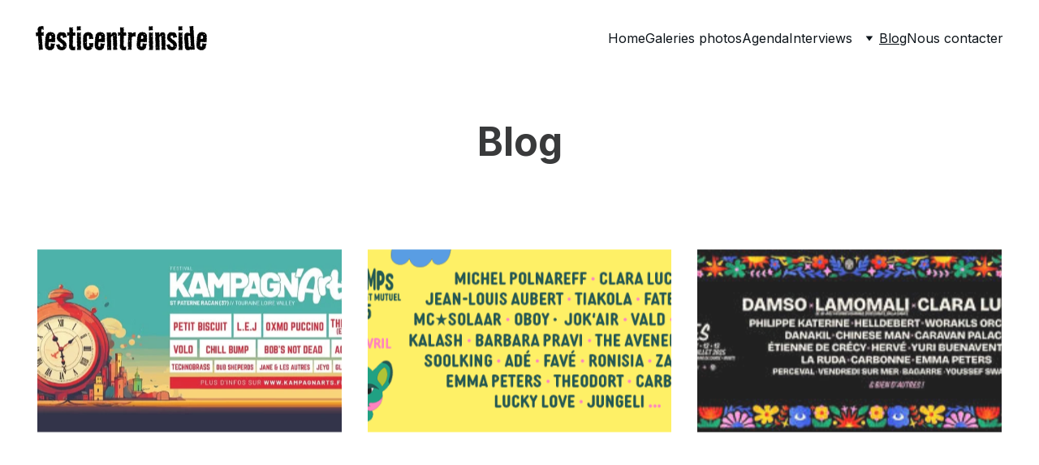

--- FILE ---
content_type: text/html
request_url: https://festicentreinside.fr/blog-list
body_size: 20902
content:
<!DOCTYPE html><html lang="en"> <head><meta charset="utf-8"><meta name="viewport" content="width=device-width, initial-scale=1.0"><meta name="generator" content="Hostinger Website Builder"><!--[--><title>Blog | festicentreinside</title><!----><link rel="icon" href="https://assets.zyrosite.com/cdn-cgi/image/format=auto,w=192,h=192,fit=crop,f=png/AVLNM6VRvjCpaKJv/favicon-32x32-A3Qr0Qgy1MtRJ6nR.png"><link rel="apple-touch-icon" href="https://assets.zyrosite.com/cdn-cgi/image/format=auto,w=192,h=192,fit=crop,f=png/AVLNM6VRvjCpaKJv/favicon-32x32-A3Qr0Qgy1MtRJ6nR.png"><meta content="https://www.festicentreinside.fr/blog-list" property="og:url"><link rel="canonical" href="https://www.festicentreinside.fr/blog-list"><meta content="Blog | festicentreinside" property="og:title"><meta name="twitter:title" content="Blog | festicentreinside"><meta content="website" property="og:type"><!----><!----><meta property="og:site_name" content="festicentreinside"><!----><meta property="og:image"><meta name="twitter:image"><meta content="" property="og:image:alt"><meta content="" name="twitter:image:alt"><meta name="twitter:card" content="summary_large_image"><!----><link rel="preconnect"><!----><!----><!----><!----><!--[--><link rel="alternate" hreflang="x-default" href="https://www.festicentreinside.fr/blog-list"><!--]--><link href="https://cdn.zyrosite.com/u1/google-fonts/font-faces?family=Inter:wght@400;600;700&amp;family=Oswald:wght@400;700&amp;family=Oxygen:wght@400&amp;display=swap" rel="preconnect" crossorigin="true"><link href="https://cdn.zyrosite.com/u1/google-fonts/font-faces?family=Inter:wght@400;600;700&amp;family=Oswald:wght@400;700&amp;family=Oxygen:wght@400&amp;display=swap" rel="preload" as="style"><link href="https://cdn.zyrosite.com/u1/google-fonts/font-faces?family=Inter:wght@400;600;700&amp;family=Oswald:wght@400;700&amp;family=Oxygen:wght@400&amp;display=swap" rel="stylesheet" referrerpolicy="no-referrer"><!--]--><style></style><link rel="prefetch" href="https://assets.zyrosite.com/AVLNM6VRvjCpaKJv/traffic.txt"><script>(function(){const postDate = null;

			const currentDate = new Date().setHours(0, 0, 0, 0);
			const postPublishDate = new Date(postDate).setHours(0, 0, 0, 0);

			if (postPublishDate && currentDate < postPublishDate) {
				window.location.replace('/');
			}
		})();</script><link rel="stylesheet" href="/_astro-1751035254433/_slug_.2QfWw7OD.css">
<style>:root{--color-meteorite-dark: #2f1c6a;--color-meteorite-dark-2: #1F1346;--color-meteorite: #8c85ff;--color-meteorite-light: #d5dfff;--color-primary-dark: #5025d1;--color-primary: #673de6;--color-primary-light: #ebe4ff;--color-primary-charts: #B39EF3;--color-danger-dark: #d63163;--color-danger: #fc5185;--color-danger-light: #ffe8ef;--color-danger-charts: #FEA8C2;--color-warning-dark: #fea419;--color-warning-dark-2: #9F6000;--color-warning-charts: #FFD28C;--color-warning: #ffcd35;--color-warning-light: #fff8e2;--color-success-dark: #008361;--color-success: #00b090;--color-success-light: #def4f0;--color-dark: #1d1e20;--color-gray-dark: #36344d;--color-gray: #727586;--color-gray-border: #dadce0;--color-gray-light: #f2f3f6;--color-light: #fff;--color-azure: #357df9;--color-azure-light: #e3ebf9;--color-azure-dark: #265ab2;--color-indigo: #6366F1}.whats-app-bubble{position:fixed;right:20px;bottom:24px;z-index:1000;display:flex;cursor:pointer;border-radius:100px;box-shadow:#00000026 0 4px 12px}#wtpQualitySign_fixedCSS,#wtpQualitySign_popupCSS{bottom:10px!important}#wtpQualitySign_fixedCSS{z-index:17!important}#wtpQualitySign_popupCSS{z-index:18!important}
</style></head> <script type="application/ld+json">{"@context":"https://schema.org/","name":"Blog","url":"https://www.festicentreinside.fr/blog-list","inLanguage":"en","@type":"WebPage"}</script> <body> <div> <style>astro-island,astro-slot,astro-static-slot{display:contents}</style><script>(()=>{var e=async t=>{await(await t())()};(self.Astro||(self.Astro={})).only=e;window.dispatchEvent(new Event("astro:only"));})();;(()=>{var A=Object.defineProperty;var g=(i,o,a)=>o in i?A(i,o,{enumerable:!0,configurable:!0,writable:!0,value:a}):i[o]=a;var d=(i,o,a)=>g(i,typeof o!="symbol"?o+"":o,a);{let i={0:t=>m(t),1:t=>a(t),2:t=>new RegExp(t),3:t=>new Date(t),4:t=>new Map(a(t)),5:t=>new Set(a(t)),6:t=>BigInt(t),7:t=>new URL(t),8:t=>new Uint8Array(t),9:t=>new Uint16Array(t),10:t=>new Uint32Array(t),11:t=>1/0*t},o=t=>{let[l,e]=t;return l in i?i[l](e):void 0},a=t=>t.map(o),m=t=>typeof t!="object"||t===null?t:Object.fromEntries(Object.entries(t).map(([l,e])=>[l,o(e)]));class y extends HTMLElement{constructor(){super(...arguments);d(this,"Component");d(this,"hydrator");d(this,"hydrate",async()=>{var b;if(!this.hydrator||!this.isConnected)return;let e=(b=this.parentElement)==null?void 0:b.closest("astro-island[ssr]");if(e){e.addEventListener("astro:hydrate",this.hydrate,{once:!0});return}let c=this.querySelectorAll("astro-slot"),n={},h=this.querySelectorAll("template[data-astro-template]");for(let r of h){let s=r.closest(this.tagName);s!=null&&s.isSameNode(this)&&(n[r.getAttribute("data-astro-template")||"default"]=r.innerHTML,r.remove())}for(let r of c){let s=r.closest(this.tagName);s!=null&&s.isSameNode(this)&&(n[r.getAttribute("name")||"default"]=r.innerHTML)}let p;try{p=this.hasAttribute("props")?m(JSON.parse(this.getAttribute("props"))):{}}catch(r){let s=this.getAttribute("component-url")||"<unknown>",v=this.getAttribute("component-export");throw v&&(s+=` (export ${v})`),console.error(`[hydrate] Error parsing props for component ${s}`,this.getAttribute("props"),r),r}let u;await this.hydrator(this)(this.Component,p,n,{client:this.getAttribute("client")}),this.removeAttribute("ssr"),this.dispatchEvent(new CustomEvent("astro:hydrate"))});d(this,"unmount",()=>{this.isConnected||this.dispatchEvent(new CustomEvent("astro:unmount"))})}disconnectedCallback(){document.removeEventListener("astro:after-swap",this.unmount),document.addEventListener("astro:after-swap",this.unmount,{once:!0})}connectedCallback(){if(!this.hasAttribute("await-children")||document.readyState==="interactive"||document.readyState==="complete")this.childrenConnectedCallback();else{let e=()=>{document.removeEventListener("DOMContentLoaded",e),c.disconnect(),this.childrenConnectedCallback()},c=new MutationObserver(()=>{var n;((n=this.lastChild)==null?void 0:n.nodeType)===Node.COMMENT_NODE&&this.lastChild.nodeValue==="astro:end"&&(this.lastChild.remove(),e())});c.observe(this,{childList:!0}),document.addEventListener("DOMContentLoaded",e)}}async childrenConnectedCallback(){let e=this.getAttribute("before-hydration-url");e&&await import(e),this.start()}async start(){let e=JSON.parse(this.getAttribute("opts")),c=this.getAttribute("client");if(Astro[c]===void 0){window.addEventListener(`astro:${c}`,()=>this.start(),{once:!0});return}try{await Astro[c](async()=>{let n=this.getAttribute("renderer-url"),[h,{default:p}]=await Promise.all([import(this.getAttribute("component-url")),n?import(n):()=>()=>{}]),u=this.getAttribute("component-export")||"default";if(!u.includes("."))this.Component=h[u];else{this.Component=h;for(let f of u.split("."))this.Component=this.Component[f]}return this.hydrator=p,this.hydrate},e,this)}catch(n){console.error(`[astro-island] Error hydrating ${this.getAttribute("component-url")}`,n)}}attributeChangedCallback(){this.hydrate()}}d(y,"observedAttributes",["props"]),customElements.get("astro-island")||customElements.define("astro-island",y)}})();</script><astro-island uid="ZCimG4" component-url="/_astro-1751035254433/ClientHead.D1dgJNEk.js" component-export="default" renderer-url="/_astro-1751035254433/client.7bzTXCu3.js" props="{&quot;page-noindex&quot;:[0],&quot;canonical-url&quot;:[0,&quot;https://www.festicentreinside.fr/blog-list&quot;],&quot;site-meta&quot;:[0,{&quot;version&quot;:[0,192],&quot;template&quot;:[0,&quot;aigenerated&quot;],&quot;metaTitle&quot;:[0,&quot;festicentreinside&quot;],&quot;faviconPath&quot;:[0,&quot;favicon-32x32-A3Qr0Qgy1MtRJ6nR.png&quot;],&quot;defaultLocale&quot;:[0,&quot;system&quot;],&quot;ecommerceType&quot;:[0,&quot;zyro&quot;],&quot;faviconOrigin&quot;:[0,&quot;assets&quot;],&quot;isPrivateModeActive&quot;:[0,false],&quot;demoEcommerceStoreId&quot;:[0,&quot;demo_01G0E9P2R0CFTNBWEEFCEV8EG5&quot;],&quot;shouldAddWWWPrefixToDomain&quot;:[0,true]}],&quot;domain&quot;:[0,&quot;www.festicentreinside.fr&quot;]}" ssr client="only" opts="{&quot;name&quot;:&quot;ClientHead&quot;,&quot;value&quot;:&quot;vue&quot;}"></astro-island> <script>(()=>{var e=async t=>{await(await t())()};(self.Astro||(self.Astro={})).load=e;window.dispatchEvent(new Event("astro:load"));})();</script><astro-island uid="Zv5UX5" prefix="v1" component-url="/_astro-1751035254433/Page.BVz0lwbQ.js" component-export="default" renderer-url="/_astro-1751035254433/client.7bzTXCu3.js" props="{&quot;pageData&quot;:[0,{&quot;pages&quot;:[0,{&quot;z-0B3L&quot;:[0,{&quot;date&quot;:[0,&quot;2019-07-12&quot;],&quot;meta&quot;:[0,{&quot;title&quot;:[0,&quot;Terres du Son 2019, c&#39;est parti pour 3 jours de folie !&quot;],&quot;ogImageAlt&quot;:[0,&quot;&quot;],&quot;description&quot;:[0,&quot;&quot;],&quot;ogImagePath&quot;:[0,&quot;tds2019-dOqNGbW1M8CN88a1.jpg&quot;],&quot;ogImageOrigin&quot;:[0,&quot;assets&quot;]}],&quot;name&quot;:[0,&quot;Terres du Son 2019, c&#39;est parti pour 3 jours de folie !&quot;],&quot;slug&quot;:[0,&quot;terres-du-son-2019-cest-parti-pour-3-jours-de-folie-&quot;],&quot;type&quot;:[0,&quot;blog&quot;],&quot;blocks&quot;:[1,[[0,&quot;zMNTxO&quot;],[0,&quot;zrome8&quot;]]],&quot;isDraft&quot;:[0,false],&quot;categories&quot;:[1,[[0,&quot;zrfMjS&quot;]]],&quot;hiddenSlots&quot;:[1,[]],&quot;coverImageAlt&quot;:[0,&quot;&quot;],&quot;minutesToRead&quot;:[0,&quot;1&quot;],&quot;coverImagePath&quot;:[0,&quot;tds2019-dOqNGbW1M8CN88a1.jpg&quot;],&quot;coverImageOrigin&quot;:[0,&quot;assets&quot;]}],&quot;z1EA3a&quot;:[0,{&quot;date&quot;:[0,&quot;2015-06-25&quot;],&quot;meta&quot;:[0,{&quot;title&quot;:[0,&quot;C&#39;est bientôt: Terres du Son 2015 !&quot;],&quot;ogImageAlt&quot;:[0,&quot;&quot;],&quot;description&quot;:[0,&quot;Description du poste de blog.&quot;],&quot;ogImagePath&quot;:[0,&quot;festival-terres-du-son-2015-YNqN09RlNETRny0W.jpg&quot;],&quot;ogImageOrigin&quot;:[0,&quot;assets&quot;]}],&quot;name&quot;:[0,&quot;C&#39;est bientôt: Terres du Son 2015 !&quot;],&quot;slug&quot;:[0,&quot;cest-bientot-terres-du-son-2015-&quot;],&quot;type&quot;:[0,&quot;blog&quot;],&quot;blocks&quot;:[1,[[0,&quot;z5n0kf&quot;],[0,&quot;zmTvZC&quot;]]],&quot;isDraft&quot;:[0,false],&quot;categories&quot;:[1,[[0,&quot;zrfMjS&quot;]]],&quot;hiddenSlots&quot;:[1,[]],&quot;coverImageAlt&quot;:[0,&quot;&quot;],&quot;minutesToRead&quot;:[0,&quot;1&quot;],&quot;coverImagePath&quot;:[0,&quot;festival-terres-du-son-2015-YNqN09RlNETRny0W.jpg&quot;],&quot;coverImageOrigin&quot;:[0,&quot;assets&quot;]}],&quot;z44hzF&quot;:[0,{&quot;date&quot;:[0,&quot;2016-02-01&quot;],&quot;meta&quot;:[0,{&quot;title&quot;:[0,&quot;Printemps de Bourges 2016: la programmation&quot;],&quot;ogImageAlt&quot;:[0,&quot;&quot;],&quot;description&quot;:[0,&quot;&quot;],&quot;ogImagePath&quot;:[0,&quot;pdb16-mjE5nzjw1wI5W82Z.jpg&quot;],&quot;ogImageOrigin&quot;:[0,&quot;assets&quot;]}],&quot;name&quot;:[0,&quot;Printemps de Bourges 2016: la programmation&quot;],&quot;slug&quot;:[0,&quot;printemps-de-bourges-2016-la-programmation&quot;],&quot;type&quot;:[0,&quot;blog&quot;],&quot;blocks&quot;:[1,[[0,&quot;ztBv1Q&quot;],[0,&quot;zHEvTh&quot;]]],&quot;isDraft&quot;:[0,false],&quot;categories&quot;:[1,[[0,&quot;zDDCcX&quot;]]],&quot;hiddenSlots&quot;:[1,[]],&quot;coverImageAlt&quot;:[0,&quot;&quot;],&quot;minutesToRead&quot;:[0,&quot;1&quot;],&quot;coverImagePath&quot;:[0,&quot;pdb16-mjE5nzjw1wI5W82Z.jpg&quot;],&quot;coverImageOrigin&quot;:[0,&quot;assets&quot;]}],&quot;z4p95D&quot;:[0,{&quot;date&quot;:[0,&quot;2015-04-27&quot;],&quot;meta&quot;:[0,{&quot;title&quot;:[0,&quot;Le printemps de Bourges c&#39;est parti !&quot;],&quot;ogImageAlt&quot;:[0,&quot;&quot;],&quot;description&quot;:[0,&quot;&quot;],&quot;ogImagePath&quot;:[0,&quot;pb15-mxB8REL3kPs0W9Pg.jpg&quot;],&quot;ogImageOrigin&quot;:[0,&quot;assets&quot;]}],&quot;name&quot;:[0,&quot;Le printemps de Bourges c&#39;est parti !&quot;],&quot;slug&quot;:[0,&quot;le-printemps-de-bourges-cest-parti-&quot;],&quot;type&quot;:[0,&quot;blog&quot;],&quot;blocks&quot;:[1,[[0,&quot;z0i18u&quot;],[0,&quot;zIG0wr&quot;]]],&quot;isDraft&quot;:[0,false],&quot;categories&quot;:[1,[[0,&quot;zDDCcX&quot;]]],&quot;hiddenSlots&quot;:[1,[]],&quot;coverImageAlt&quot;:[0,&quot;&quot;],&quot;minutesToRead&quot;:[0,&quot;1&quot;],&quot;coverImagePath&quot;:[0,&quot;pb15-mxB8REL3kPs0W9Pg.jpg&quot;],&quot;coverImageOrigin&quot;:[0,&quot;assets&quot;]}],&quot;z5e0cX&quot;:[0,{&quot;date&quot;:[0,&quot;2016-02-08&quot;],&quot;meta&quot;:[0,{&quot;title&quot;:[0,&quot;Terres du Son 2016: les premiers noms !&quot;],&quot;ogImageAlt&quot;:[0,&quot;&quot;],&quot;description&quot;:[0,&quot;&quot;],&quot;ogImagePath&quot;:[0,&quot;terres-du-son-2016-675x300-mePGRyBqq4h1D1OK.jpg&quot;],&quot;ogImageOrigin&quot;:[0,&quot;assets&quot;]}],&quot;name&quot;:[0,&quot;Terres du Son 2016: les premiers noms !&quot;],&quot;slug&quot;:[0,&quot;terres-du-son-2016-les-premiers-noms-&quot;],&quot;type&quot;:[0,&quot;blog&quot;],&quot;blocks&quot;:[1,[[0,&quot;ztGyId&quot;],[0,&quot;z5qoxu&quot;]]],&quot;isDraft&quot;:[0,false],&quot;categories&quot;:[1,[[0,&quot;zrfMjS&quot;]]],&quot;hiddenSlots&quot;:[1,[]],&quot;coverImageAlt&quot;:[0,&quot;&quot;],&quot;minutesToRead&quot;:[0,&quot;1&quot;],&quot;coverImagePath&quot;:[0,&quot;terres-du-son-2016-675x300-mePGRyBqq4h1D1OK.jpg&quot;],&quot;coverImageOrigin&quot;:[0,&quot;assets&quot;]}],&quot;z5wTNb&quot;:[0,{&quot;meta&quot;:[0,{&quot;noindex&quot;:[0,false],&quot;password&quot;:[0,&quot;&quot;],&quot;ogImageAlt&quot;:[0,&quot;&quot;],&quot;ogImagePath&quot;:[0,null],&quot;ogImageOrigin&quot;:[0,null],&quot;passwordDesign&quot;:[0,&quot;default&quot;],&quot;passwordBackText&quot;:[0,&quot;Retour à&quot;],&quot;passwordButtonText&quot;:[0,&quot;Entrer&quot;],&quot;passwordHeadingText&quot;:[0,&quot;Espace invité&quot;],&quot;passwordSubheadingText&quot;:[0,&quot;Veuillez entrer le mot de passe pour accéder à la page&quot;],&quot;passwordPlaceholderText&quot;:[0,&quot;Tapez votre mot de passe&quot;]}],&quot;name&quot;:[0,&quot;The Shoes&quot;],&quot;slug&quot;:[0,&quot;the-shoes&quot;],&quot;type&quot;:[0,&quot;default&quot;],&quot;blocks&quot;:[1,[[0,&quot;z36kOJ&quot;]]],&quot;hiddenSlots&quot;:[1,[]]}],&quot;z6BirG&quot;:[0,{&quot;date&quot;:[0,&quot;2022-03-18&quot;],&quot;meta&quot;:[0,{&quot;title&quot;:[0,&quot;Terres du Son 2022: la programmation complète en vidéo&quot;],&quot;ogImageAlt&quot;:[0,&quot;&quot;],&quot;description&quot;:[0,&quot;&quot;],&quot;ogImagePath&quot;:[0,&quot;tds2022-d95rxg6rx9iNMZkz.jpg&quot;],&quot;ogImageOrigin&quot;:[0,&quot;assets&quot;]}],&quot;name&quot;:[0,&quot;Terres du Son 2022: la programmation complète en vidéo&quot;],&quot;slug&quot;:[0,&quot;terres-du-son-2022-la-programmation-complete-en-video&quot;],&quot;type&quot;:[0,&quot;blog&quot;],&quot;blocks&quot;:[1,[[0,&quot;zVLd5E&quot;],[0,&quot;zNnBW-&quot;]]],&quot;isDraft&quot;:[0,false],&quot;categories&quot;:[1,[[0,&quot;zrfMjS&quot;]]],&quot;hiddenSlots&quot;:[1,[]],&quot;coverImageAlt&quot;:[0,&quot;&quot;],&quot;minutesToRead&quot;:[0,&quot;1&quot;],&quot;coverImagePath&quot;:[0,&quot;tds2022-d95rxg6rx9iNMZkz.jpg&quot;],&quot;coverImageOrigin&quot;:[0,&quot;assets&quot;]}],&quot;z6DZxx&quot;:[0,{&quot;meta&quot;:[0,{&quot;noindex&quot;:[0,false],&quot;password&quot;:[0,&quot;&quot;],&quot;ogImageAlt&quot;:[0,&quot;&quot;],&quot;ogImagePath&quot;:[0,null],&quot;ogImageOrigin&quot;:[0,null],&quot;passwordDesign&quot;:[0,&quot;default&quot;],&quot;passwordBackText&quot;:[0,&quot;Retour à&quot;],&quot;passwordButtonText&quot;:[0,&quot;Entrer&quot;],&quot;passwordHeadingText&quot;:[0,&quot;Espace invité&quot;],&quot;passwordSubheadingText&quot;:[0,&quot;Veuillez entrer le mot de passe pour accéder à la page&quot;],&quot;passwordPlaceholderText&quot;:[0,&quot;Tapez votre mot de passe&quot;]}],&quot;name&quot;:[0,&quot;hOz&quot;],&quot;slug&quot;:[0,&quot;hoz&quot;],&quot;type&quot;:[0,&quot;default&quot;],&quot;blocks&quot;:[1,[[0,&quot;zpvgPW&quot;]]],&quot;hiddenSlots&quot;:[1,[]]}],&quot;z7PJVl&quot;:[0,{&quot;date&quot;:[0,&quot;2018-07-07&quot;],&quot;meta&quot;:[0,{&quot;title&quot;:[0,&quot;Festival Terres du Son, c&#39;est parti !&quot;],&quot;ogImageAlt&quot;:[0,&quot;&quot;],&quot;description&quot;:[0,&quot;&quot;],&quot;ogImagePath&quot;:[0,&quot;tds2018_prog-YBgyNy0LDJH4zL7q.jpg&quot;],&quot;ogImageOrigin&quot;:[0,&quot;assets&quot;]}],&quot;name&quot;:[0,&quot;Festival Terres du Son, c&#39;est parti !&quot;],&quot;slug&quot;:[0,&quot;festival-terres-du-son-cest-parti-&quot;],&quot;type&quot;:[0,&quot;blog&quot;],&quot;blocks&quot;:[1,[[0,&quot;zJAIAR&quot;],[0,&quot;zC9OAk&quot;]]],&quot;isDraft&quot;:[0,false],&quot;categories&quot;:[1,[[0,&quot;zrfMjS&quot;]]],&quot;hiddenSlots&quot;:[1,[]],&quot;coverImageAlt&quot;:[0,&quot;&quot;],&quot;minutesToRead&quot;:[0,&quot;1&quot;],&quot;coverImagePath&quot;:[0,&quot;tds2018_prog-YBgyNy0LDJH4zL7q.jpg&quot;],&quot;coverImageOrigin&quot;:[0,&quot;assets&quot;]}],&quot;z8MPYd&quot;:[0,{&quot;meta&quot;:[0,{&quot;noindex&quot;:[0,false],&quot;password&quot;:[0,&quot;&quot;],&quot;ogImageAlt&quot;:[0,&quot;&quot;],&quot;ogImagePath&quot;:[0,null],&quot;ogImageOrigin&quot;:[0,null],&quot;passwordDesign&quot;:[0,&quot;default&quot;],&quot;passwordBackText&quot;:[0,&quot;Retour à&quot;],&quot;passwordButtonText&quot;:[0,&quot;Entrer&quot;],&quot;passwordHeadingText&quot;:[0,&quot;Espace invité&quot;],&quot;passwordSubheadingText&quot;:[0,&quot;Veuillez entrer le mot de passe pour accéder à la page&quot;],&quot;passwordPlaceholderText&quot;:[0,&quot;Tapez votre mot de passe&quot;]}],&quot;name&quot;:[0,&quot;Agenda&quot;],&quot;slug&quot;:[0,&quot;agenda&quot;],&quot;type&quot;:[0,&quot;default&quot;],&quot;blocks&quot;:[1,[[0,&quot;zER8Ml&quot;]]],&quot;hiddenSlots&quot;:[1,[]]}],&quot;z8O2V2&quot;:[0,{&quot;name&quot;:[0,&quot;Store&quot;],&quot;slug&quot;:[0,&quot;page&quot;],&quot;type&quot;:[0,&quot;default&quot;],&quot;blocks&quot;:[1,[[0,&quot;zjoiBe&quot;]]],&quot;hiddenSlots&quot;:[1,[]]}],&quot;z96EHO&quot;:[0,{&quot;date&quot;:[0,&quot;2025-04-01&quot;],&quot;meta&quot;:[0,{&quot;title&quot;:[0,&quot;La programmation complète des 20 ans du festival Terres du Son&quot;],&quot;ogImageAlt&quot;:[0,&quot;&quot;],&quot;description&quot;:[0,&quot;&quot;],&quot;ogImagePath&quot;:[0,&quot;tds2025-YNqB8Kr6pRT22zgX.jpg&quot;],&quot;ogImageOrigin&quot;:[0,&quot;assets&quot;]}],&quot;name&quot;:[0,&quot;La programmation complète des 20 ans du festival Terres du Son&quot;],&quot;slug&quot;:[0,&quot;la-programmation-complete-des-20-ans-du-festival-terres-du-son&quot;],&quot;type&quot;:[0,&quot;blog&quot;],&quot;blocks&quot;:[1,[[0,&quot;zcBO0b&quot;],[0,&quot;zhUGOI&quot;]]],&quot;isDraft&quot;:[0,false],&quot;categories&quot;:[1,[[0,&quot;zrfMjS&quot;]]],&quot;hiddenSlots&quot;:[1,[]],&quot;coverImageAlt&quot;:[0,&quot;&quot;],&quot;minutesToRead&quot;:[0,&quot;1&quot;],&quot;coverImagePath&quot;:[0,&quot;tds2025-YNqB8Kr6pRT22zgX.jpg&quot;],&quot;coverImageOrigin&quot;:[0,&quot;assets&quot;]}],&quot;z9YytS&quot;:[0,{&quot;date&quot;:[0,&quot;2022-06-30&quot;],&quot;meta&quot;:[0,{&quot;title&quot;:[0,&quot;Avoine Zone Groove 2022: top départ ce vendredi !&quot;],&quot;ogImageAlt&quot;:[0,&quot;&quot;],&quot;description&quot;:[0,&quot;&quot;],&quot;ogImagePath&quot;:[0,&quot;azg_2022-AGBvw4MlWjUE1zGg.jpg&quot;],&quot;ogImageOrigin&quot;:[0,&quot;assets&quot;]}],&quot;name&quot;:[0,&quot;Avoine Zone Groove 2022: top départ ce vendredi !&quot;],&quot;slug&quot;:[0,&quot;avoine-zone-groove-2022-top-depart-ce-vendredi-&quot;],&quot;type&quot;:[0,&quot;blog&quot;],&quot;blocks&quot;:[1,[[0,&quot;z5ool9&quot;],[0,&quot;zGud5q&quot;]]],&quot;isDraft&quot;:[0,false],&quot;categories&quot;:[1,[[0,&quot;zlja1v&quot;]]],&quot;hiddenSlots&quot;:[1,[]],&quot;coverImageAlt&quot;:[0,&quot;&quot;],&quot;minutesToRead&quot;:[0,&quot;1&quot;],&quot;coverImagePath&quot;:[0,&quot;azg_2022-AGBvw4MlWjUE1zGg.jpg&quot;],&quot;coverImageOrigin&quot;:[0,&quot;assets&quot;]}],&quot;zCItwH&quot;:[0,{&quot;date&quot;:[0,&quot;2017-07-07&quot;],&quot;meta&quot;:[0,{&quot;title&quot;:[0,&quot;Terres du Son 2017: c&#39;est parti pour 3 jours de folie !&quot;],&quot;ogImageAlt&quot;:[0,&quot;&quot;],&quot;description&quot;:[0,&quot;&quot;],&quot;ogImagePath&quot;:[0,&quot;tds2017-YZ9XRXKPewFK4GpD.JPG&quot;],&quot;ogImageOrigin&quot;:[0,&quot;assets&quot;]}],&quot;name&quot;:[0,&quot;Terres du Son 2017: c&#39;est parti pour 3 jours de folie !&quot;],&quot;slug&quot;:[0,&quot;terres-du-son-2017-cest-parti-pour-3-jours-de-folie-&quot;],&quot;type&quot;:[0,&quot;blog&quot;],&quot;blocks&quot;:[1,[[0,&quot;zsuVCn&quot;],[0,&quot;z1EUHt&quot;]]],&quot;isDraft&quot;:[0,false],&quot;categories&quot;:[1,[[0,&quot;zrfMjS&quot;]]],&quot;hiddenSlots&quot;:[1,[]],&quot;coverImageAlt&quot;:[0,&quot;&quot;],&quot;minutesToRead&quot;:[0,&quot;1&quot;],&quot;coverImagePath&quot;:[0,&quot;tds2017-YZ9XRXKPewFK4GpD.JPG&quot;],&quot;coverImageOrigin&quot;:[0,&quot;assets&quot;]}],&quot;zG9LvP&quot;:[0,{&quot;meta&quot;:[0,{&quot;noindex&quot;:[0,false],&quot;password&quot;:[0,&quot;&quot;],&quot;ogImageAlt&quot;:[0,&quot;&quot;],&quot;ogImagePath&quot;:[0,null],&quot;ogImageOrigin&quot;:[0,null],&quot;passwordDesign&quot;:[0,&quot;default&quot;],&quot;passwordBackText&quot;:[0,&quot;Retour à&quot;],&quot;passwordButtonText&quot;:[0,&quot;Entrer&quot;],&quot;passwordHeadingText&quot;:[0,&quot;Espace invité&quot;],&quot;passwordSubheadingText&quot;:[0,&quot;Veuillez entrer le mot de passe pour accéder à la page&quot;],&quot;passwordPlaceholderText&quot;:[0,&quot;Tapez votre mot de passe&quot;]}],&quot;name&quot;:[0,&quot;Boogers&quot;],&quot;slug&quot;:[0,&quot;boogers&quot;],&quot;type&quot;:[0,&quot;default&quot;],&quot;blocks&quot;:[1,[[0,&quot;z7nkAc&quot;]]],&quot;hiddenSlots&quot;:[1,[]]}],&quot;zHZDTU&quot;:[0,{&quot;date&quot;:[0,&quot;2024-07-05&quot;],&quot;meta&quot;:[0,{&quot;title&quot;:[0,&quot;J-7 avant le festival Terres du Son 2024 !&quot;],&quot;ogImageAlt&quot;:[0,&quot;&quot;],&quot;description&quot;:[0,&quot;&quot;],&quot;ogImagePath&quot;:[0,&quot;terres-du-son-2024_2-YBg4VOvea9iGMKjv.webp&quot;],&quot;ogImageOrigin&quot;:[0,&quot;assets&quot;]}],&quot;name&quot;:[0,&quot;J-7 avant le festival Terres du Son 2024 !&quot;],&quot;slug&quot;:[0,&quot;j-7-avant-le-festival-terres-du-son-2024-&quot;],&quot;type&quot;:[0,&quot;blog&quot;],&quot;blocks&quot;:[1,[[0,&quot;z_puCH&quot;],[0,&quot;zxVgKW&quot;],[0,&quot;zvVYEs&quot;]]],&quot;isDraft&quot;:[0,false],&quot;categories&quot;:[1,[[0,&quot;zrfMjS&quot;]]],&quot;hiddenSlots&quot;:[1,[]],&quot;coverImageAlt&quot;:[0,&quot;&quot;],&quot;minutesToRead&quot;:[0,&quot;1&quot;],&quot;coverImagePath&quot;:[0,&quot;terres-du-son-2024_2-YBg4VOvea9iGMKjv.webp&quot;],&quot;coverImageOrigin&quot;:[0,&quot;assets&quot;]}],&quot;zHlKni&quot;:[0,{&quot;meta&quot;:[0,{&quot;noindex&quot;:[0,false],&quot;password&quot;:[0,&quot;&quot;],&quot;ogImageAlt&quot;:[0,&quot;&quot;],&quot;ogImagePath&quot;:[0,null],&quot;ogImageOrigin&quot;:[0,null],&quot;passwordDesign&quot;:[0,&quot;default&quot;],&quot;passwordBackText&quot;:[0,&quot;Retour à&quot;],&quot;passwordButtonText&quot;:[0,&quot;Entrer&quot;],&quot;passwordHeadingText&quot;:[0,&quot;Espace invité&quot;],&quot;passwordSubheadingText&quot;:[0,&quot;Veuillez entrer le mot de passe pour accéder à la page&quot;],&quot;passwordPlaceholderText&quot;:[0,&quot;Tapez votre mot de passe&quot;]}],&quot;name&quot;:[0,&quot;Orelsan&quot;],&quot;slug&quot;:[0,&quot;orelsan&quot;],&quot;type&quot;:[0,&quot;default&quot;],&quot;blocks&quot;:[1,[[0,&quot;zYqyQt&quot;]]],&quot;hiddenSlots&quot;:[1,[]]}],&quot;zKIJLI&quot;:[0,{&quot;date&quot;:[0,&quot;2019-04-03&quot;],&quot;meta&quot;:[0,{&quot;title&quot;:[0,&quot;Terres du Son 2019: la programmation complète dévoilée&quot;],&quot;ogImageAlt&quot;:[0,&quot;&quot;],&quot;description&quot;:[0,&quot;&quot;],&quot;ogImagePath&quot;:[0,&quot;tds2019-dOqNGbW1M8CN88a1.jpg&quot;],&quot;ogImageOrigin&quot;:[0,&quot;assets&quot;]}],&quot;name&quot;:[0,&quot;Terres du Son 2019: la programmation complète dévoilée&quot;],&quot;slug&quot;:[0,&quot;terres-du-son-2019-la-programmation-complete-devoilee&quot;],&quot;type&quot;:[0,&quot;blog&quot;],&quot;blocks&quot;:[1,[[0,&quot;zzud0v&quot;],[0,&quot;zrm9jj&quot;]]],&quot;isDraft&quot;:[0,false],&quot;categories&quot;:[1,[[0,&quot;zrfMjS&quot;]]],&quot;hiddenSlots&quot;:[1,[]],&quot;coverImageAlt&quot;:[0,&quot;&quot;],&quot;minutesToRead&quot;:[0,&quot;1&quot;],&quot;coverImagePath&quot;:[0,&quot;tds2019-dOqNGbW1M8CN88a1.jpg&quot;],&quot;coverImageOrigin&quot;:[0,&quot;assets&quot;]}],&quot;zKPHzT&quot;:[0,{&quot;meta&quot;:[0,{&quot;noindex&quot;:[0,false],&quot;password&quot;:[0,&quot;&quot;],&quot;ogImageAlt&quot;:[0,&quot;&quot;],&quot;ogImagePath&quot;:[0,null],&quot;ogImageOrigin&quot;:[0,null],&quot;passwordDesign&quot;:[0,&quot;default&quot;],&quot;passwordBackText&quot;:[0,&quot;Retour à&quot;],&quot;passwordButtonText&quot;:[0,&quot;Entrer&quot;],&quot;passwordHeadingText&quot;:[0,&quot;Espace invité&quot;],&quot;passwordSubheadingText&quot;:[0,&quot;Veuillez entrer le mot de passe pour accéder à la page&quot;],&quot;passwordPlaceholderText&quot;:[0,&quot;Tapez votre mot de passe&quot;]}],&quot;name&quot;:[0,&quot;Camille&quot;],&quot;slug&quot;:[0,&quot;camille&quot;],&quot;type&quot;:[0,&quot;default&quot;],&quot;blocks&quot;:[1,[[0,&quot;zKAoke&quot;]]],&quot;hiddenSlots&quot;:[1,[]]}],&quot;zKTXXY&quot;:[0,{&quot;date&quot;:[0,&quot;2025-01-21&quot;],&quot;meta&quot;:[0,{&quot;title&quot;:[0,&quot;Printemps de Bourges 2025: la programmation&quot;],&quot;ogImageAlt&quot;:[0,&quot;&quot;],&quot;description&quot;:[0,&quot;&quot;],&quot;ogImagePath&quot;:[0,&quot;pdb2025-Y4LDa3K1LQUQjZDp.png&quot;],&quot;ogImageOrigin&quot;:[0,&quot;assets&quot;]}],&quot;name&quot;:[0,&quot;Printemps de Bourges 2025: la programmation&quot;],&quot;slug&quot;:[0,&quot;printemps-de-bourges-2025-la-programmation&quot;],&quot;type&quot;:[0,&quot;blog&quot;],&quot;blocks&quot;:[1,[[0,&quot;zDcD8f&quot;],[0,&quot;zOeBs7&quot;]]],&quot;isDraft&quot;:[0,false],&quot;categories&quot;:[1,[[0,&quot;zDDCcX&quot;]]],&quot;hiddenSlots&quot;:[1,[]],&quot;coverImageAlt&quot;:[0,&quot;&quot;],&quot;minutesToRead&quot;:[0,&quot;1&quot;],&quot;coverImagePath&quot;:[0,&quot;pdb2025-Y4LDa3K1LQUQjZDp.png&quot;],&quot;coverImageOrigin&quot;:[0,&quot;assets&quot;]}],&quot;zNnYmU&quot;:[0,{&quot;meta&quot;:[0,{&quot;noindex&quot;:[0,false],&quot;password&quot;:[0,&quot;&quot;],&quot;ogImageAlt&quot;:[0,&quot;&quot;],&quot;ogImagePath&quot;:[0,null],&quot;ogImageOrigin&quot;:[0,null],&quot;passwordDesign&quot;:[0,&quot;default&quot;],&quot;passwordBackText&quot;:[0,&quot;Retour à&quot;],&quot;passwordButtonText&quot;:[0,&quot;Entrer&quot;],&quot;passwordHeadingText&quot;:[0,&quot;Espace invité&quot;],&quot;passwordSubheadingText&quot;:[0,&quot;Veuillez entrer le mot de passe pour accéder à la page&quot;],&quot;passwordPlaceholderText&quot;:[0,&quot;Tapez votre mot de passe&quot;]}],&quot;name&quot;:[0,&quot;Martine On The Beach&quot;],&quot;slug&quot;:[0,&quot;martine-on-the-beach&quot;],&quot;type&quot;:[0,&quot;default&quot;],&quot;blocks&quot;:[1,[[0,&quot;zBUNRF&quot;]]],&quot;hiddenSlots&quot;:[1,[]]}],&quot;zPHimK&quot;:[0,{&quot;date&quot;:[0,&quot;2023-06-23&quot;],&quot;meta&quot;:[0,{&quot;title&quot;:[0,&quot;Festival des Kampagn&#39;arts, top départ ce vendredi !&quot;],&quot;ogImageAlt&quot;:[0,&quot;&quot;],&quot;description&quot;:[0,&quot;&quot;],&quot;ogImagePath&quot;:[0,&quot;kampagnarts2023-m5Kr1bE6jZHEVkNk.jpeg&quot;],&quot;ogImageOrigin&quot;:[0,&quot;assets&quot;]}],&quot;name&quot;:[0,&quot;Festival des Kampagn&#39;arts, top départ ce vendredi !&quot;],&quot;slug&quot;:[0,&quot;festival-des-kampagnarts-top-depart-ce-vendredi-&quot;],&quot;type&quot;:[0,&quot;blog&quot;],&quot;blocks&quot;:[1,[[0,&quot;zolAyQ&quot;],[0,&quot;zlLG4I&quot;]]],&quot;isDraft&quot;:[0,false],&quot;categories&quot;:[1,[[0,&quot;zRklKP&quot;]]],&quot;hiddenSlots&quot;:[1,[]],&quot;coverImageAlt&quot;:[0,&quot;&quot;],&quot;minutesToRead&quot;:[0,&quot;1&quot;],&quot;coverImagePath&quot;:[0,&quot;kampagnarts2023-m5Kr1bE6jZHEVkNk.jpeg&quot;],&quot;coverImageOrigin&quot;:[0,&quot;assets&quot;]}],&quot;zPeE59&quot;:[0,{&quot;date&quot;:[0,&quot;2019-01-25&quot;],&quot;meta&quot;:[0,{&quot;title&quot;:[0,&quot;Printemps de Bourges 2019: la programmation en vidéo&quot;],&quot;ogImageAlt&quot;:[0,&quot;&quot;],&quot;description&quot;:[0,&quot;&quot;],&quot;ogImagePath&quot;:[0,&quot;pdb2019-AR0VrJVWrJf51zE5.jpg&quot;],&quot;ogImageOrigin&quot;:[0,&quot;assets&quot;]}],&quot;name&quot;:[0,&quot;Printemps de Bourges 2019: la programmation en vidéo&quot;],&quot;slug&quot;:[0,&quot;printemps-de-bourges-2019-la-programmation-en-video&quot;],&quot;type&quot;:[0,&quot;blog&quot;],&quot;blocks&quot;:[1,[[0,&quot;zi0lnw&quot;],[0,&quot;zBW9rY&quot;]]],&quot;isDraft&quot;:[0,false],&quot;categories&quot;:[1,[[0,&quot;zDDCcX&quot;]]],&quot;hiddenSlots&quot;:[1,[]],&quot;coverImageAlt&quot;:[0,&quot;&quot;],&quot;minutesToRead&quot;:[0,&quot;1&quot;],&quot;coverImagePath&quot;:[0,&quot;pdb2019-AR0VrJVWrJf51zE5.jpg&quot;],&quot;coverImageOrigin&quot;:[0,&quot;assets&quot;]}],&quot;zPqEqG&quot;:[0,{&quot;date&quot;:[0,&quot;2015-03-23&quot;],&quot;meta&quot;:[0,{&quot;title&quot;:[0,&quot;Notre nouveau site est en ligne!&quot;],&quot;ogImageAlt&quot;:[0,&quot;&quot;],&quot;description&quot;:[0,&quot;&quot;],&quot;ogImagePath&quot;:[0,&quot;newsite-Yg25ROjWl8SZXLBD.png&quot;],&quot;ogImageOrigin&quot;:[0,&quot;assets&quot;]}],&quot;name&quot;:[0,&quot;Notre nouveau site est en ligne!&quot;],&quot;slug&quot;:[0,&quot;notre-nouveau-site-est-en-ligne&quot;],&quot;type&quot;:[0,&quot;blog&quot;],&quot;blocks&quot;:[1,[[0,&quot;zElSYF&quot;],[0,&quot;ze8Ilw&quot;]]],&quot;isDraft&quot;:[0,false],&quot;categories&quot;:[1,[]],&quot;hiddenSlots&quot;:[1,[]],&quot;coverImageAlt&quot;:[0,&quot;&quot;],&quot;minutesToRead&quot;:[0,&quot;1&quot;],&quot;coverImagePath&quot;:[0,&quot;newsite-Yg25ROjWl8SZXLBD.png&quot;],&quot;coverImageOrigin&quot;:[0,&quot;assets&quot;]}],&quot;zRphbW&quot;:[0,{&quot;date&quot;:[0,&quot;2022-04-19&quot;],&quot;meta&quot;:[0,{&quot;title&quot;:[0,&quot;Le Printemps de Bourges 2022, c&#39;est parti !&quot;],&quot;ogImageAlt&quot;:[0,&quot;&quot;],&quot;description&quot;:[0,&quot;&quot;],&quot;ogImagePath&quot;:[0,&quot;pdb22_300-m2WrZQgWqahVlxBX.png&quot;],&quot;ogImageOrigin&quot;:[0,&quot;assets&quot;]}],&quot;name&quot;:[0,&quot;Le Printemps de Bourges 2022, c&#39;est parti !&quot;],&quot;slug&quot;:[0,&quot;le-printemps-de-bourges-2022-cest-parti-&quot;],&quot;type&quot;:[0,&quot;blog&quot;],&quot;blocks&quot;:[1,[[0,&quot;zxgDWx&quot;],[0,&quot;zFcOke&quot;]]],&quot;isDraft&quot;:[0,false],&quot;categories&quot;:[1,[[0,&quot;zDDCcX&quot;]]],&quot;hiddenSlots&quot;:[1,[]],&quot;coverImageAlt&quot;:[0,&quot;&quot;],&quot;minutesToRead&quot;:[0,&quot;1&quot;],&quot;coverImagePath&quot;:[0,&quot;pdb22_300-m2WrZQgWqahVlxBX.png&quot;],&quot;coverImageOrigin&quot;:[0,&quot;assets&quot;]}],&quot;zSzaMS&quot;:[0,{&quot;date&quot;:[0,&quot;2022-07-08&quot;],&quot;meta&quot;:[0,{&quot;title&quot;:[0,&quot;Terres du Son 2022: c&#39;est parti pour 3 jours de folie !&quot;],&quot;ogImageAlt&quot;:[0,&quot;&quot;],&quot;description&quot;:[0,&quot;Description du poste de blog.&quot;],&quot;ogImagePath&quot;:[0,&quot;tds2022-d95rxg6rx9iNMZkz.jpg&quot;],&quot;ogImageOrigin&quot;:[0,&quot;assets&quot;]}],&quot;name&quot;:[0,&quot;Terres du Son 2022: c&#39;est parti pour 3 jours de folie !&quot;],&quot;slug&quot;:[0,&quot;terres-du-son-2022-cest-parti-pour-3-jours-de-folie-&quot;],&quot;type&quot;:[0,&quot;blog&quot;],&quot;blocks&quot;:[1,[[0,&quot;zyyNi7&quot;],[0,&quot;zBEa99&quot;]]],&quot;isDraft&quot;:[0,false],&quot;categories&quot;:[1,[[0,&quot;zrfMjS&quot;]]],&quot;hiddenSlots&quot;:[1,[]],&quot;coverImageAlt&quot;:[0,&quot;&quot;],&quot;minutesToRead&quot;:[0,&quot;1&quot;],&quot;coverImagePath&quot;:[0,&quot;tds2022-d95rxg6rx9iNMZkz.jpg&quot;],&quot;coverImageOrigin&quot;:[0,&quot;assets&quot;]}],&quot;zTWVEX&quot;:[0,{&quot;date&quot;:[0,&quot;2025-06-27&quot;],&quot;meta&quot;:[0,{&quot;title&quot;:[0,&quot;Le festival des Kampagn&#39;arts lance la saison 2025 des festivals d&#39;été en Touraine&quot;],&quot;ogImageAlt&quot;:[0,&quot;&quot;],&quot;description&quot;:[0,&quot;&quot;],&quot;ogImagePath&quot;:[0,&quot;kampagnarts2025-A0xlQpWRvRsbPjzy.jpg&quot;],&quot;ogImageOrigin&quot;:[0,&quot;assets&quot;]}],&quot;name&quot;:[0,&quot;Le festival des Kampagn&#39;arts lance la saison 2025 des festivals d&#39;été en Touraine&quot;],&quot;slug&quot;:[0,&quot;le-festival-des-kampagnarts-lance-la-saison-2025-des-festivals-dete-en-touraine&quot;],&quot;type&quot;:[0,&quot;blog&quot;],&quot;blocks&quot;:[1,[[0,&quot;zvCgku&quot;],[0,&quot;zMM2qh&quot;]]],&quot;isDraft&quot;:[0,false],&quot;categories&quot;:[1,[[0,&quot;zRklKP&quot;]]],&quot;hiddenSlots&quot;:[1,[]],&quot;coverImageAlt&quot;:[0,&quot;&quot;],&quot;minutesToRead&quot;:[0,&quot;1&quot;],&quot;coverImagePath&quot;:[0,&quot;kampagnarts2025-A0xlQpWRvRsbPjzy.jpg&quot;],&quot;coverImageOrigin&quot;:[0,&quot;assets&quot;]}],&quot;zTbH8B&quot;:[0,{&quot;meta&quot;:[0,{}],&quot;name&quot;:[0,&quot;Blog&quot;],&quot;slug&quot;:[0,&quot;blog-list&quot;],&quot;type&quot;:[0,&quot;default&quot;],&quot;blocks&quot;:[1,[[0,&quot;zfCqMU&quot;],[0,&quot;z_0ci4&quot;]]],&quot;hiddenSlots&quot;:[1,[]]}],&quot;zW25T5&quot;:[0,{&quot;date&quot;:[0,&quot;2024-02-23&quot;],&quot;meta&quot;:[0,{&quot;title&quot;:[0,&quot;Terres du Son 2024: la programmation complète !&quot;],&quot;ogImageAlt&quot;:[0,&quot;&quot;],&quot;description&quot;:[0,&quot;&quot;],&quot;ogImagePath&quot;:[0,&quot;tds2024_blog-A1aJkWwKz0cW1LJx.webp&quot;],&quot;ogImageOrigin&quot;:[0,&quot;assets&quot;]}],&quot;name&quot;:[0,&quot;Terres du Son 2024: la programmation complète ! Copy&quot;],&quot;slug&quot;:[0,&quot;terres-du-son-2024-la-programmation-complete-copy&quot;],&quot;type&quot;:[0,&quot;blog&quot;],&quot;blocks&quot;:[1,[[0,&quot;z1yxVf&quot;],[0,&quot;ze4HJZ&quot;]]],&quot;isDraft&quot;:[0,false],&quot;categories&quot;:[1,[[0,&quot;zrfMjS&quot;]]],&quot;hiddenSlots&quot;:[1,[]],&quot;coverImageAlt&quot;:[0,&quot;&quot;],&quot;minutesToRead&quot;:[0,&quot;1&quot;],&quot;coverImagePath&quot;:[0,&quot;tds2024_blog-A1aJkWwKz0cW1LJx.webp&quot;],&quot;coverImageOrigin&quot;:[0,&quot;assets&quot;]}],&quot;zXBmJM&quot;:[0,{&quot;date&quot;:[0,&quot;2023-07-07&quot;],&quot;meta&quot;:[0,{&quot;title&quot;:[0,&quot;Le festival Terres du Son 2023 débute ce soir !&quot;],&quot;ogImageAlt&quot;:[0,&quot;&quot;],&quot;description&quot;:[0,&quot;&quot;],&quot;ogImagePath&quot;:[0,&quot;tds_miniature_2023_mig-AwvPRE0Z87ikOLoK.jpg&quot;],&quot;ogImageOrigin&quot;:[0,&quot;assets&quot;]}],&quot;name&quot;:[0,&quot;Le festival Terres du Son 2023 débute ce soir !&quot;],&quot;slug&quot;:[0,&quot;le-festival-terres-du-son-2023-debute-ce-soir-&quot;],&quot;type&quot;:[0,&quot;blog&quot;],&quot;blocks&quot;:[1,[[0,&quot;zRkn4J&quot;],[0,&quot;z6c9oK&quot;]]],&quot;isDraft&quot;:[0,false],&quot;categories&quot;:[1,[[0,&quot;zrfMjS&quot;]]],&quot;hiddenSlots&quot;:[1,[]],&quot;coverImageAlt&quot;:[0,&quot;&quot;],&quot;minutesToRead&quot;:[0,&quot;1&quot;],&quot;coverImagePath&quot;:[0,&quot;tds_miniature_2023_mig-AwvPRE0Z87ikOLoK.jpg&quot;],&quot;coverImageOrigin&quot;:[0,&quot;assets&quot;]}],&quot;zdTXag&quot;:[0,{&quot;date&quot;:[0,&quot;2023-03-23&quot;],&quot;meta&quot;:[0,{&quot;title&quot;:[0,&quot;Terres du Son 2023: la programmation complète en vidéo&quot;],&quot;ogImageAlt&quot;:[0,&quot;&quot;],&quot;description&quot;:[0,&quot;&quot;],&quot;ogImagePath&quot;:[0,&quot;tds2023-AoPNRGqWPrTrqRLB.webp&quot;],&quot;ogImageOrigin&quot;:[0,&quot;assets&quot;]}],&quot;name&quot;:[0,&quot;Terres du Son 2023: la programmation complète en vidéo&quot;],&quot;slug&quot;:[0,&quot;terres-du-son-2023-la-programmation-complete-en-video&quot;],&quot;type&quot;:[0,&quot;blog&quot;],&quot;blocks&quot;:[1,[[0,&quot;zgEjhL&quot;],[0,&quot;zuyNJo&quot;]]],&quot;isDraft&quot;:[0,false],&quot;categories&quot;:[1,[[0,&quot;zrfMjS&quot;]]],&quot;hiddenSlots&quot;:[1,[]],&quot;coverImageAlt&quot;:[0,&quot;&quot;],&quot;minutesToRead&quot;:[0,&quot;1&quot;],&quot;coverImagePath&quot;:[0,&quot;tds2023-AoPNRGqWPrTrqRLB.webp&quot;],&quot;coverImageOrigin&quot;:[0,&quot;assets&quot;]}],&quot;zdmxhW&quot;:[0,{&quot;meta&quot;:[0,{&quot;noindex&quot;:[0,false],&quot;password&quot;:[0,&quot;&quot;],&quot;ogImageAlt&quot;:[0,&quot;&quot;],&quot;ogImagePath&quot;:[0,null],&quot;ogImageOrigin&quot;:[0,null],&quot;passwordDesign&quot;:[0,&quot;default&quot;],&quot;passwordBackText&quot;:[0,&quot;Retour à&quot;],&quot;passwordButtonText&quot;:[0,&quot;Entrer&quot;],&quot;passwordHeadingText&quot;:[0,&quot;Espace invité&quot;],&quot;passwordSubheadingText&quot;:[0,&quot;Veuillez entrer le mot de passe pour accéder à la page&quot;],&quot;passwordPlaceholderText&quot;:[0,&quot;Tapez votre mot de passe&quot;]}],&quot;name&quot;:[0,&quot;Irma&quot;],&quot;slug&quot;:[0,&quot;irma&quot;],&quot;type&quot;:[0,&quot;default&quot;],&quot;blocks&quot;:[1,[[0,&quot;zQXs7U&quot;]]],&quot;hiddenSlots&quot;:[1,[]]}],&quot;zfIAV9&quot;:[0,{&quot;meta&quot;:[0,{&quot;noindex&quot;:[0,false],&quot;password&quot;:[0,&quot;&quot;],&quot;ogImageAlt&quot;:[0,&quot;&quot;],&quot;ogImagePath&quot;:[0,null],&quot;ogImageOrigin&quot;:[0,null],&quot;passwordDesign&quot;:[0,&quot;default&quot;],&quot;passwordBackText&quot;:[0,&quot;Retour à&quot;],&quot;passwordButtonText&quot;:[0,&quot;Entrer&quot;],&quot;passwordHeadingText&quot;:[0,&quot;Espace invité&quot;],&quot;passwordSubheadingText&quot;:[0,&quot;Veuillez entrer le mot de passe pour accéder à la page&quot;],&quot;passwordPlaceholderText&quot;:[0,&quot;Tapez votre mot de passe&quot;]}],&quot;name&quot;:[0,&quot;Jekyll Wood&quot;],&quot;slug&quot;:[0,&quot;jekyll-wood&quot;],&quot;type&quot;:[0,&quot;default&quot;],&quot;blocks&quot;:[1,[[0,&quot;zCe-iS&quot;]]],&quot;hiddenSlots&quot;:[1,[]]}],&quot;zfWya_&quot;:[0,{&quot;date&quot;:[0,&quot;2016-02-08&quot;],&quot;meta&quot;:[0,{&quot;title&quot;:[0,&quot;Terres du Son 2016: c&#39;est parti pour 3 jours de folie&quot;],&quot;ogImageAlt&quot;:[0,&quot;&quot;],&quot;description&quot;:[0,&quot;&quot;],&quot;ogImagePath&quot;:[0,&quot;prog_tds16-AQEVg3Ml08TZZwBA.JPG&quot;],&quot;ogImageOrigin&quot;:[0,&quot;assets&quot;]}],&quot;name&quot;:[0,&quot;Terres du Son 2016: c&#39;est parti pour 3 jours de folie&quot;],&quot;slug&quot;:[0,&quot;terres-du-son-2016-cest-parti-pour-3-jours-de-folie&quot;],&quot;type&quot;:[0,&quot;blog&quot;],&quot;blocks&quot;:[1,[[0,&quot;zI6I19&quot;],[0,&quot;zImLwz&quot;]]],&quot;isDraft&quot;:[0,false],&quot;categories&quot;:[1,[[0,&quot;zrfMjS&quot;]]],&quot;hiddenSlots&quot;:[1,[]],&quot;coverImageAlt&quot;:[0,&quot;&quot;],&quot;minutesToRead&quot;:[0,&quot;1&quot;],&quot;coverImagePath&quot;:[0,&quot;prog_tds16-AQEVg3Ml08TZZwBA.JPG&quot;],&quot;coverImageOrigin&quot;:[0,&quot;assets&quot;]}],&quot;zi1ITM&quot;:[0,{&quot;date&quot;:[0,&quot;2023-02-05&quot;],&quot;meta&quot;:[0,{&quot;title&quot;:[0,&quot;Printemps de Bourges 2023: la programmation&quot;],&quot;ogImageAlt&quot;:[0,&quot;&quot;],&quot;description&quot;:[0,&quot;&quot;],&quot;ogImagePath&quot;:[0,&quot;pdb23_image-Yle5Ryy6W3Cy350b.JPG&quot;],&quot;ogImageOrigin&quot;:[0,&quot;assets&quot;]}],&quot;name&quot;:[0,&quot;Printemps de Bourges 2023: la programmation&quot;],&quot;slug&quot;:[0,&quot;printemps-de-bourges-2023-la-programmation&quot;],&quot;type&quot;:[0,&quot;blog&quot;],&quot;blocks&quot;:[1,[[0,&quot;zZ9JVa&quot;],[0,&quot;z-1a4Y&quot;]]],&quot;isDraft&quot;:[0,false],&quot;categories&quot;:[1,[[0,&quot;zDDCcX&quot;]]],&quot;hiddenSlots&quot;:[1,[]],&quot;coverImageAlt&quot;:[0,&quot;&quot;],&quot;minutesToRead&quot;:[0,&quot;1&quot;],&quot;coverImagePath&quot;:[0,&quot;pdb23_image-Yle5Ryy6W3Cy350b.JPG&quot;],&quot;coverImageOrigin&quot;:[0,&quot;assets&quot;]}],&quot;ziBcf8&quot;:[0,{&quot;date&quot;:[0,&quot;2018-04-06&quot;],&quot;meta&quot;:[0,{&quot;title&quot;:[0,&quot;Terres du Son 2018: la programmation complète&quot;],&quot;ogImageAlt&quot;:[0,&quot;&quot;],&quot;description&quot;:[0,&quot;&quot;],&quot;ogImagePath&quot;:[0,&quot;tds2018_prog-YBgyNy0LDJH4zL7q.jpg&quot;],&quot;ogImageOrigin&quot;:[0,&quot;assets&quot;]}],&quot;name&quot;:[0,&quot;Terres du Son 2018: la programmation complète&quot;],&quot;slug&quot;:[0,&quot;terres-du-son-2018-la-programmation-complete&quot;],&quot;type&quot;:[0,&quot;blog&quot;],&quot;blocks&quot;:[1,[[0,&quot;zP1k2l&quot;],[0,&quot;zAbmBj&quot;]]],&quot;isDraft&quot;:[0,false],&quot;categories&quot;:[1,[[0,&quot;zrfMjS&quot;]]],&quot;hiddenSlots&quot;:[1,[]],&quot;coverImageAlt&quot;:[0,&quot;&quot;],&quot;minutesToRead&quot;:[0,&quot;1&quot;],&quot;coverImagePath&quot;:[0,&quot;tds2018_prog-YBgyNy0LDJH4zL7q.jpg&quot;],&quot;coverImageOrigin&quot;:[0,&quot;assets&quot;]}],&quot;ziPFwI&quot;:[0,{&quot;date&quot;:[0,&quot;2015-03-27&quot;],&quot;meta&quot;:[0,{&quot;title&quot;:[0,&quot;Compte instagram&quot;],&quot;ogImageAlt&quot;:[0,&quot;&quot;],&quot;description&quot;:[0,&quot;&quot;],&quot;ogImagePath&quot;:[0,&quot;instagram-YbNyRO7oanhb1z1D.png&quot;],&quot;ogImageOrigin&quot;:[0,&quot;assets&quot;]}],&quot;name&quot;:[0,&quot;Compte instagram&quot;],&quot;slug&quot;:[0,&quot;compte-instagram&quot;],&quot;type&quot;:[0,&quot;blog&quot;],&quot;blocks&quot;:[1,[[0,&quot;z-6BzR&quot;],[0,&quot;z4n5S1&quot;]]],&quot;isDraft&quot;:[0,false],&quot;categories&quot;:[1,[]],&quot;hiddenSlots&quot;:[1,[]],&quot;coverImageAlt&quot;:[0,&quot;&quot;],&quot;minutesToRead&quot;:[0,&quot;1&quot;],&quot;coverImagePath&quot;:[0,&quot;instagram-YbNyRO7oanhb1z1D.png&quot;],&quot;coverImageOrigin&quot;:[0,&quot;assets&quot;]}],&quot;ziPw42&quot;:[0,{&quot;date&quot;:[0,&quot;2023-04-19&quot;],&quot;meta&quot;:[0,{&quot;title&quot;:[0,&quot;Le Printemps de Bourges 2023 est lancé !&quot;],&quot;ogImageAlt&quot;:[0,&quot;&quot;],&quot;description&quot;:[0,&quot;&quot;],&quot;ogImagePath&quot;:[0,&quot;pdb23_image-Yle5Ryy6W3Cy350b.JPG&quot;],&quot;ogImageOrigin&quot;:[0,&quot;assets&quot;]}],&quot;name&quot;:[0,&quot;Le Printemps de Bourges 2023 est lancé !&quot;],&quot;slug&quot;:[0,&quot;le-printemps-de-bourges-2023-est-lance-&quot;],&quot;type&quot;:[0,&quot;blog&quot;],&quot;blocks&quot;:[1,[[0,&quot;z6F_pd&quot;],[0,&quot;zA1Y15&quot;]]],&quot;isDraft&quot;:[0,false],&quot;categories&quot;:[1,[[0,&quot;zDDCcX&quot;]]],&quot;hiddenSlots&quot;:[1,[]],&quot;coverImageAlt&quot;:[0,&quot;&quot;],&quot;minutesToRead&quot;:[0,&quot;1&quot;],&quot;coverImagePath&quot;:[0,&quot;pdb23_image-Yle5Ryy6W3Cy350b.JPG&quot;],&quot;coverImageOrigin&quot;:[0,&quot;assets&quot;]}],&quot;zjADHr&quot;:[0,{&quot;meta&quot;:[0,{&quot;noindex&quot;:[0,false],&quot;password&quot;:[0,&quot;&quot;],&quot;ogImageAlt&quot;:[0,&quot;&quot;],&quot;ogImagePath&quot;:[0,null],&quot;ogImageOrigin&quot;:[0,null],&quot;passwordDesign&quot;:[0,&quot;default&quot;],&quot;passwordBackText&quot;:[0,&quot;Retour à&quot;],&quot;passwordButtonText&quot;:[0,&quot;Entrer&quot;],&quot;passwordHeadingText&quot;:[0,&quot;Espace invité&quot;],&quot;passwordSubheadingText&quot;:[0,&quot;Veuillez entrer le mot de passe pour accéder à la page&quot;],&quot;passwordPlaceholderText&quot;:[0,&quot;Tapez votre mot de passe&quot;]}],&quot;name&quot;:[0,&quot;John Wuplin &amp; The Band&quot;],&quot;slug&quot;:[0,&quot;john-wuplin-and-the-band&quot;],&quot;type&quot;:[0,&quot;default&quot;],&quot;blocks&quot;:[1,[[0,&quot;zNpI2j&quot;]]],&quot;hiddenSlots&quot;:[1,[]]}],&quot;zjZy9Y&quot;:[0,{&quot;date&quot;:[0,&quot;2017-01-24&quot;],&quot;meta&quot;:[0,{&quot;title&quot;:[0,&quot;Printemps de Bourges 2017: la programmation&quot;],&quot;ogImageAlt&quot;:[0,&quot;&quot;],&quot;description&quot;:[0,&quot;&quot;],&quot;ogImagePath&quot;:[0,&quot;pdb2017_300-d95rxrjR1rFxLVk6.png&quot;],&quot;ogImageOrigin&quot;:[0,&quot;assets&quot;]}],&quot;name&quot;:[0,&quot;Printemps de Bourges 2017: la programmation&quot;],&quot;slug&quot;:[0,&quot;printemps-de-bourges-2017-la-programmation&quot;],&quot;type&quot;:[0,&quot;blog&quot;],&quot;blocks&quot;:[1,[[0,&quot;zrb57A&quot;],[0,&quot;zQ9XGO&quot;]]],&quot;isDraft&quot;:[0,false],&quot;categories&quot;:[1,[[0,&quot;zDDCcX&quot;]]],&quot;hiddenSlots&quot;:[1,[]],&quot;coverImageAlt&quot;:[0,&quot;&quot;],&quot;minutesToRead&quot;:[0,&quot;1&quot;],&quot;coverImagePath&quot;:[0,&quot;pdb2017_300-d95rxrjR1rFxLVk6.png&quot;],&quot;coverImageOrigin&quot;:[0,&quot;assets&quot;]}],&quot;zkbGuC&quot;:[0,{&quot;date&quot;:[0,&quot;2022-02-02&quot;],&quot;meta&quot;:[0,{&quot;title&quot;:[0,&quot;Printemps de Bourges 2022: la programmation&quot;],&quot;ogImageAlt&quot;:[0,&quot;&quot;],&quot;description&quot;:[0,&quot;&quot;],&quot;ogImagePath&quot;:[0,&quot;pdb22_300-m2WrZQgWqahVlxBX.png&quot;],&quot;ogImageOrigin&quot;:[0,&quot;assets&quot;]}],&quot;name&quot;:[0,&quot;Printemps de Bourges 2022: la programmation&quot;],&quot;slug&quot;:[0,&quot;printemps-de-bourges-2022-la-programmation&quot;],&quot;type&quot;:[0,&quot;blog&quot;],&quot;blocks&quot;:[1,[[0,&quot;zJncs4&quot;],[0,&quot;zWHM-k&quot;]]],&quot;isDraft&quot;:[0,false],&quot;categories&quot;:[1,[[0,&quot;zDDCcX&quot;]]],&quot;hiddenSlots&quot;:[1,[]],&quot;coverImageAlt&quot;:[0,&quot;&quot;],&quot;minutesToRead&quot;:[0,&quot;1&quot;],&quot;coverImagePath&quot;:[0,&quot;pdb22_300-m2WrZQgWqahVlxBX.png&quot;],&quot;coverImageOrigin&quot;:[0,&quot;assets&quot;]}],&quot;zol509&quot;:[0,{&quot;meta&quot;:[0,{&quot;noindex&quot;:[0,false],&quot;password&quot;:[0,&quot;&quot;],&quot;ogImageAlt&quot;:[0,&quot;&quot;],&quot;ogImagePath&quot;:[0,null],&quot;ogImageOrigin&quot;:[0,null],&quot;passwordDesign&quot;:[0,&quot;default&quot;],&quot;passwordBackText&quot;:[0,&quot;Retour à&quot;],&quot;passwordButtonText&quot;:[0,&quot;Entrer&quot;],&quot;passwordHeadingText&quot;:[0,&quot;Espace invité&quot;],&quot;passwordSubheadingText&quot;:[0,&quot;Veuillez entrer le mot de passe pour accéder à la page&quot;],&quot;passwordPlaceholderText&quot;:[0,&quot;Tapez votre mot de passe&quot;]}],&quot;name&quot;:[0,&quot;Imany&quot;],&quot;slug&quot;:[0,&quot;imany&quot;],&quot;type&quot;:[0,&quot;default&quot;],&quot;blocks&quot;:[1,[[0,&quot;zYPtlv&quot;]]],&quot;hiddenSlots&quot;:[1,[]]}],&quot;zpw4I_&quot;:[0,{&quot;date&quot;:[0,&quot;2024-04-23T14:39:33.200Z&quot;],&quot;meta&quot;:[0,{&quot;title&quot;:[0,&quot;La 48ème édition du Printemps de Bourges est lancée !&quot;],&quot;ogImageAlt&quot;:[0,&quot;&quot;],&quot;description&quot;:[0,&quot;&quot;],&quot;ogImagePath&quot;:[0,&quot;pdb2024-AGBv5Q4BnPHD16ZJ.webp&quot;],&quot;ogImageOrigin&quot;:[0,&quot;assets&quot;]}],&quot;name&quot;:[0,&quot;La 48ème édition du Printemps de Bourges est lancée ! Copy&quot;],&quot;slug&quot;:[0,&quot;la-48eme-edition-du-printemps-de-bourges-est-lancee-copy&quot;],&quot;type&quot;:[0,&quot;blog&quot;],&quot;blocks&quot;:[1,[[0,&quot;zIXaAW&quot;],[0,&quot;ztlxDN&quot;]]],&quot;isDraft&quot;:[0,false],&quot;categories&quot;:[1,[[0,&quot;zDDCcX&quot;]]],&quot;hiddenSlots&quot;:[1,[]],&quot;coverImageAlt&quot;:[0,&quot;&quot;],&quot;minutesToRead&quot;:[0,&quot;1&quot;],&quot;coverImagePath&quot;:[0,&quot;pdb2024-AGBv5Q4BnPHD16ZJ.webp&quot;],&quot;coverImageOrigin&quot;:[0,&quot;assets&quot;]}],&quot;zrESCm&quot;:[0,{&quot;date&quot;:[0,&quot;2019-04-17&quot;],&quot;meta&quot;:[0,{&quot;title&quot;:[0,&quot;Le Printemps de Bourges 2019, c&#39;est parti !&quot;],&quot;ogImageAlt&quot;:[0,&quot;&quot;],&quot;description&quot;:[0,&quot;&quot;],&quot;ogImagePath&quot;:[0,&quot;pdb2019_full_300-dWx0Rl8ZV9cbvJ0a.png&quot;],&quot;ogImageOrigin&quot;:[0,&quot;assets&quot;]}],&quot;name&quot;:[0,&quot;Le Printemps de Bourges 2019, c&#39;est parti !&quot;],&quot;slug&quot;:[0,&quot;le-printemps-de-bourges-2019-cest-parti-&quot;],&quot;type&quot;:[0,&quot;blog&quot;],&quot;blocks&quot;:[1,[[0,&quot;zsyluN&quot;],[0,&quot;zg0Cnr&quot;]]],&quot;isDraft&quot;:[0,false],&quot;categories&quot;:[1,[[0,&quot;zDDCcX&quot;]]],&quot;hiddenSlots&quot;:[1,[]],&quot;coverImageAlt&quot;:[0,&quot;&quot;],&quot;minutesToRead&quot;:[0,&quot;1&quot;],&quot;coverImagePath&quot;:[0,&quot;pdb2019_full_300-dWx0Rl8ZV9cbvJ0a.png&quot;],&quot;coverImageOrigin&quot;:[0,&quot;assets&quot;]}],&quot;zsiHLS&quot;:[0,{&quot;meta&quot;:[0,{&quot;noindex&quot;:[0,false],&quot;password&quot;:[0,&quot;&quot;],&quot;ogImageAlt&quot;:[0,&quot;&quot;],&quot;ogImagePath&quot;:[0,null],&quot;ogImageOrigin&quot;:[0,null],&quot;passwordDesign&quot;:[0,&quot;default&quot;],&quot;passwordBackText&quot;:[0,&quot;Retour à&quot;],&quot;passwordButtonText&quot;:[0,&quot;Entrer&quot;],&quot;passwordHeadingText&quot;:[0,&quot;Espace invité&quot;],&quot;passwordSubheadingText&quot;:[0,&quot;Veuillez entrer le mot de passe pour accéder à la page&quot;],&quot;passwordPlaceholderText&quot;:[0,&quot;Tapez votre mot de passe&quot;]}],&quot;name&quot;:[0,&quot;Arthur H&quot;],&quot;slug&quot;:[0,&quot;arthur-h&quot;],&quot;type&quot;:[0,&quot;default&quot;],&quot;blocks&quot;:[1,[[0,&quot;z28V39&quot;]]],&quot;hiddenSlots&quot;:[1,[]]}],&quot;zthHpg&quot;:[0,{&quot;meta&quot;:[0,{&quot;noindex&quot;:[0,false],&quot;password&quot;:[0,&quot;&quot;],&quot;ogImageAlt&quot;:[0,&quot;&quot;],&quot;ogImagePath&quot;:[0,null],&quot;ogImageOrigin&quot;:[0,null],&quot;passwordDesign&quot;:[0,&quot;default&quot;],&quot;passwordBackText&quot;:[0,&quot;Retour à&quot;],&quot;passwordButtonText&quot;:[0,&quot;Entrer&quot;],&quot;passwordHeadingText&quot;:[0,&quot;Espace invité&quot;],&quot;passwordSubheadingText&quot;:[0,&quot;Veuillez entrer le mot de passe pour accéder à la page&quot;],&quot;passwordPlaceholderText&quot;:[0,&quot;Tapez votre mot de passe&quot;]}],&quot;name&quot;:[0,&quot;Ben l&#39;Oncle Soul&quot;],&quot;slug&quot;:[0,&quot;ben-loncle-soul&quot;],&quot;type&quot;:[0,&quot;default&quot;],&quot;blocks&quot;:[1,[[0,&quot;zpmodj&quot;]]],&quot;hiddenSlots&quot;:[1,[]]}],&quot;zuXCJS&quot;:[0,{&quot;meta&quot;:[0,{&quot;noindex&quot;:[0,false],&quot;password&quot;:[0,&quot;&quot;],&quot;ogImageAlt&quot;:[0,&quot;&quot;],&quot;ogImagePath&quot;:[0,null],&quot;ogImageOrigin&quot;:[0,null],&quot;passwordDesign&quot;:[0,&quot;default&quot;],&quot;passwordBackText&quot;:[0,&quot;Retour à&quot;],&quot;passwordButtonText&quot;:[0,&quot;Entrer&quot;],&quot;passwordHeadingText&quot;:[0,&quot;Espace invité&quot;],&quot;passwordSubheadingText&quot;:[0,&quot;Veuillez entrer le mot de passe pour accéder à la page&quot;],&quot;passwordPlaceholderText&quot;:[0,&quot;Tapez votre mot de passe&quot;]}],&quot;name&quot;:[0,&quot;Mélanie Laurent&quot;],&quot;slug&quot;:[0,&quot;melanie-laurent&quot;],&quot;type&quot;:[0,&quot;default&quot;],&quot;blocks&quot;:[1,[[0,&quot;zuQhFk&quot;]]],&quot;hiddenSlots&quot;:[1,[]]}],&quot;zv3tcg&quot;:[0,{&quot;date&quot;:[0,&quot;2025-04-15&quot;],&quot;meta&quot;:[0,{&quot;title&quot;:[0,&quot;Le Printemps de Bourges 2025, c&#39;est parti !&quot;],&quot;ogImageAlt&quot;:[0,&quot;&quot;],&quot;description&quot;:[0,&quot;&quot;],&quot;ogImagePath&quot;:[0,&quot;pdb2025-Y4LDa3K1LQUQjZDp.png&quot;],&quot;ogImageOrigin&quot;:[0,&quot;assets&quot;]}],&quot;name&quot;:[0,&quot;Le Printemps de Bourges 2025, c&#39;est parti !&quot;],&quot;slug&quot;:[0,&quot;le-printemps-de-bourges-2025-cest-parti-&quot;],&quot;type&quot;:[0,&quot;blog&quot;],&quot;blocks&quot;:[1,[[0,&quot;zypfFJ&quot;],[0,&quot;zcN10Y&quot;]]],&quot;isDraft&quot;:[0,false],&quot;categories&quot;:[1,[[0,&quot;zDDCcX&quot;]]],&quot;hiddenSlots&quot;:[1,[]],&quot;coverImageAlt&quot;:[0,&quot;&quot;],&quot;minutesToRead&quot;:[0,&quot;1&quot;],&quot;coverImagePath&quot;:[0,&quot;pdb2025-Y4LDa3K1LQUQjZDp.png&quot;],&quot;coverImageOrigin&quot;:[0,&quot;assets&quot;]}],&quot;zwJpjG&quot;:[0,{&quot;meta&quot;:[0,{&quot;noindex&quot;:[0,false],&quot;password&quot;:[0,&quot;&quot;],&quot;ogImageAlt&quot;:[0,&quot;&quot;],&quot;ogImagePath&quot;:[0,null],&quot;ogImageOrigin&quot;:[0,null],&quot;passwordDesign&quot;:[0,&quot;default&quot;],&quot;passwordBackText&quot;:[0,&quot;Retour à&quot;],&quot;passwordButtonText&quot;:[0,&quot;Entrer&quot;],&quot;passwordHeadingText&quot;:[0,&quot;Espace invité&quot;],&quot;passwordSubheadingText&quot;:[0,&quot;Veuillez entrer le mot de passe pour accéder à la page&quot;],&quot;passwordPlaceholderText&quot;:[0,&quot;Tapez votre mot de passe&quot;]}],&quot;name&quot;:[0,&quot;The Do&quot;],&quot;slug&quot;:[0,&quot;the-do&quot;],&quot;type&quot;:[0,&quot;default&quot;],&quot;blocks&quot;:[1,[[0,&quot;zbA_5p&quot;]]],&quot;hiddenSlots&quot;:[1,[]]}],&quot;zwiuat&quot;:[0,{&quot;date&quot;:[0,&quot;2016-07-12&quot;],&quot;meta&quot;:[0,{&quot;title&quot;:[0,&quot;Terres du Son 2016: c&#39;est déjà fini... vivement 2017 !&quot;],&quot;ogImageAlt&quot;:[0,&quot;&quot;],&quot;description&quot;:[0,&quot;&quot;],&quot;ogImagePath&quot;:[0,&quot;tds2016-mv0lRlB5wbuvKwwo.jpg&quot;],&quot;ogImageOrigin&quot;:[0,&quot;assets&quot;]}],&quot;name&quot;:[0,&quot;Terres du Son 2016: c&#39;est déjà fini... vivement 2017 !&quot;],&quot;slug&quot;:[0,&quot;terres-du-son-2016-cest-deja-fini-vivement-2017-&quot;],&quot;type&quot;:[0,&quot;blog&quot;],&quot;blocks&quot;:[1,[[0,&quot;zbU4o5&quot;],[0,&quot;zK30iy&quot;],[0,&quot;zojTaT&quot;]]],&quot;isDraft&quot;:[0,false],&quot;categories&quot;:[1,[[0,&quot;zrfMjS&quot;]]],&quot;hiddenSlots&quot;:[1,[]],&quot;coverImageAlt&quot;:[0,&quot;&quot;],&quot;minutesToRead&quot;:[0,&quot;1&quot;],&quot;coverImagePath&quot;:[0,&quot;tds2016-mv0lRlB5wbuvKwwo.jpg&quot;],&quot;coverImageOrigin&quot;:[0,&quot;assets&quot;]}],&quot;zx49OI&quot;:[0,{&quot;meta&quot;:[0,{&quot;noindex&quot;:[0,false],&quot;password&quot;:[0,&quot;&quot;],&quot;ogImageAlt&quot;:[0,&quot;&quot;],&quot;ogImagePath&quot;:[0,null],&quot;ogImageOrigin&quot;:[0,null],&quot;passwordDesign&quot;:[0,&quot;default&quot;],&quot;passwordBackText&quot;:[0,&quot;Retour à&quot;],&quot;passwordButtonText&quot;:[0,&quot;Entrer&quot;],&quot;passwordHeadingText&quot;:[0,&quot;Espace invité&quot;],&quot;passwordSubheadingText&quot;:[0,&quot;Veuillez entrer le mot de passe pour accéder à la page&quot;],&quot;passwordPlaceholderText&quot;:[0,&quot;Tapez votre mot de passe&quot;]}],&quot;name&quot;:[0,&quot;Mentions légales&quot;],&quot;slug&quot;:[0,&quot;mentions-legales&quot;],&quot;type&quot;:[0,&quot;default&quot;],&quot;blocks&quot;:[1,[[0,&quot;zJh5Bt&quot;]]],&quot;hiddenSlots&quot;:[1,[]]}],&quot;zzQ0un&quot;:[0,{&quot;date&quot;:[0,&quot;2018-02-14&quot;],&quot;meta&quot;:[0,{&quot;title&quot;:[0,&quot;Printemps de Bourges 2018: la programmation&quot;],&quot;ogImageAlt&quot;:[0,&quot;&quot;],&quot;description&quot;:[0,&quot;Description du poste de blog.&quot;],&quot;ogImagePath&quot;:[0,&quot;pdb2018_300-YX4zRzrEVGFn3gQL.jpg&quot;],&quot;ogImageOrigin&quot;:[0,&quot;assets&quot;]}],&quot;name&quot;:[0,&quot;Printemps de Bourges 2018: la programmation&quot;],&quot;slug&quot;:[0,&quot;printemps-de-bourges-2018-la-programmation&quot;],&quot;type&quot;:[0,&quot;blog&quot;],&quot;blocks&quot;:[1,[[0,&quot;zdf8iz&quot;],[0,&quot;zPTgKz&quot;]]],&quot;isDraft&quot;:[0,false],&quot;categories&quot;:[1,[[0,&quot;zDDCcX&quot;]]],&quot;hiddenSlots&quot;:[1,[]],&quot;coverImageAlt&quot;:[0,&quot;&quot;],&quot;minutesToRead&quot;:[0,&quot;1&quot;],&quot;coverImagePath&quot;:[0,&quot;pdb2018_300-YX4zRzrEVGFn3gQL.jpg&quot;],&quot;coverImageOrigin&quot;:[0,&quot;assets&quot;]}],&quot;ai-AogdR&quot;:[0,{&quot;meta&quot;:[0,{&quot;title&quot;:[0,&quot;Festicentreinside - Festivals en région Centre&quot;],&quot;keywords&quot;:[1,[[0,&quot;festivals&quot;],[0,&quot;région Centre&quot;],[0,&quot;agenda&quot;]]],&quot;description&quot;:[0,&quot;Découvrez les festivals en région Centre sur Festicentreinside. Consultez notre agenda mensuel et explorez notre galerie photos pour revivre les meilleurs moments.&quot;],&quot;focusKeyword&quot;:[0,&quot;festivals&quot;]}],&quot;name&quot;:[0,&quot;About&quot;],&quot;slug&quot;:[0,&quot;about&quot;],&quot;type&quot;:[0,&quot;default&quot;],&quot;blocks&quot;:[1,[[0,&quot;zNuxGo&quot;]]],&quot;hiddenSlots&quot;:[1,[]]}],&quot;ai-Fq5_2&quot;:[0,{&quot;meta&quot;:[0,{&quot;title&quot;:[0,&quot;Contactez-nous pour tous renseignements&quot;],&quot;noindex&quot;:[0,false],&quot;keywords&quot;:[1,[[0,&quot;festivals&quot;],[0,&quot;région Centre&quot;],[0,&quot;événements&quot;]]],&quot;password&quot;:[0,&quot;&quot;],&quot;ogImageAlt&quot;:[0,&quot;&quot;],&quot;description&quot;:[0,&quot;N&#39;hésitez pas à nous contacter si vous avez besoin de plus d&#39;informations sur les festivals en région Centre.&quot;],&quot;ogImagePath&quot;:[0,null],&quot;focusKeyword&quot;:[0,&quot;festivals&quot;],&quot;ogImageOrigin&quot;:[0,null],&quot;passwordDesign&quot;:[0,&quot;default&quot;],&quot;passwordBackText&quot;:[0,&quot;Retour à&quot;],&quot;passwordButtonText&quot;:[0,&quot;Entrer&quot;],&quot;passwordHeadingText&quot;:[0,&quot;Espace invité&quot;],&quot;passwordSubheadingText&quot;:[0,&quot;Veuillez entrer le mot de passe pour accéder à la page&quot;],&quot;passwordPlaceholderText&quot;:[0,&quot;Tapez votre mot de passe&quot;]}],&quot;name&quot;:[0,&quot;Nous contacter&quot;],&quot;slug&quot;:[0,&quot;nous-contacter&quot;],&quot;type&quot;:[0,&quot;default&quot;],&quot;blocks&quot;:[1,[[0,&quot;zt4WrU&quot;],[0,&quot;z-nrvp&quot;]]],&quot;hiddenSlots&quot;:[1,[]]}],&quot;ai-IwAWl&quot;:[0,{&quot;meta&quot;:[0,{&quot;title&quot;:[0,&quot;Festivals en région centre&quot;],&quot;keywords&quot;:[1,[[0,&quot;festivals&quot;],[0,&quot;événements culturels&quot;],[0,&quot;région centre&quot;]]],&quot;description&quot;:[0,&quot;Découvrez tous les festivals de l&#39;année en région centre. Ne manquez aucun événement culturel !&quot;],&quot;focusKeyword&quot;:[0,&quot;festivals&quot;]}],&quot;name&quot;:[0,&quot;Agenda&quot;],&quot;slug&quot;:[0,&quot;agenda1&quot;],&quot;type&quot;:[0,&quot;default&quot;],&quot;blocks&quot;:[1,[[0,&quot;IwBYoK&quot;],[0,&quot;z1tUQv&quot;]]],&quot;hiddenSlots&quot;:[1,[]]}],&quot;ai-eN21K&quot;:[0,{&quot;meta&quot;:[0,{&quot;title&quot;:[0,&quot;Galerie de photos de festivals en région Centre&quot;],&quot;noindex&quot;:[0,false],&quot;keywords&quot;:[1,[[0,&quot;festivals&quot;],[0,&quot;région Centre&quot;],[0,&quot;photos&quot;]]],&quot;password&quot;:[0,&quot;&quot;],&quot;ogImageAlt&quot;:[0,&quot;&quot;],&quot;description&quot;:[0,&quot;Découvrez notre galerie de photos de festivals en région Centre. Parcourez une collection de superbes images capturées par nos photographes lors des différents événements tout au long de l&#39;année.&quot;],&quot;ogImagePath&quot;:[0,null],&quot;focusKeyword&quot;:[0,&quot;festivals&quot;],&quot;ogImageOrigin&quot;:[0,null],&quot;passwordDesign&quot;:[0,&quot;default&quot;],&quot;passwordBackText&quot;:[0,&quot;Retour à&quot;],&quot;passwordButtonText&quot;:[0,&quot;Entrer&quot;],&quot;passwordHeadingText&quot;:[0,&quot;Espace invité&quot;],&quot;passwordSubheadingText&quot;:[0,&quot;Veuillez entrer le mot de passe pour accéder à la page&quot;],&quot;passwordPlaceholderText&quot;:[0,&quot;Tapez votre mot de passe&quot;]}],&quot;name&quot;:[0,&quot;Printemps de Bourges 2023&quot;],&quot;slug&quot;:[0,&quot;printemps-de-bourges-2023&quot;],&quot;type&quot;:[0,&quot;default&quot;],&quot;blocks&quot;:[1,[[0,&quot;zKkdnN&quot;],[0,&quot;zeMjPZ&quot;]]],&quot;hiddenSlots&quot;:[1,[]]}],&quot;ai-pjRdL&quot;:[0,{&quot;meta&quot;:[0,{&quot;title&quot;:[0,&quot;Festicentreinside - Votre guide des festivals en région Centre&quot;],&quot;keywords&quot;:[1,[[0,&quot;festivals&quot;],[0,&quot;région Centre&quot;],[0,&quot;agenda mensuel&quot;]]],&quot;description&quot;:[0,&quot;Découvrez les meilleurs festivals en région Centre grâce à Festicentreinside. Consultez notre agenda mensuel et plongez dans une galerie de photos captivantes.&quot;],&quot;focusKeyword&quot;:[0,&quot;festivals&quot;]}],&quot;name&quot;:[0,&quot;Home&quot;],&quot;slug&quot;:[0,&quot;home&quot;],&quot;type&quot;:[0,&quot;default&quot;],&quot;blocks&quot;:[1,[[0,&quot;zpn6Tq&quot;],[0,&quot;zyu1PO&quot;],[0,&quot;zcSdk9&quot;],[0,&quot;z3UMuY&quot;]]],&quot;hiddenSlots&quot;:[1,[]]}],&quot;ai-uKBxn&quot;:[0,{&quot;meta&quot;:[0,{&quot;title&quot;:[0,&quot;Galerie de photos&quot;],&quot;noindex&quot;:[0,false],&quot;keywords&quot;:[1,[[0,&quot;galerie&quot;],[0,&quot;photos&quot;],[0,&quot;images&quot;]]],&quot;password&quot;:[0,&quot;&quot;],&quot;ogImageAlt&quot;:[0,&quot;&quot;],&quot;description&quot;:[0,&quot;Découvrez notre galerie de photos avec des images en haute qualité.&quot;],&quot;ogImagePath&quot;:[0,null],&quot;focusKeyword&quot;:[0,&quot;galerie&quot;],&quot;ogImageOrigin&quot;:[0,null],&quot;passwordDesign&quot;:[0,&quot;default&quot;],&quot;passwordBackText&quot;:[0,&quot;Retour à&quot;],&quot;passwordButtonText&quot;:[0,&quot;Entrer&quot;],&quot;passwordHeadingText&quot;:[0,&quot;Espace invité&quot;],&quot;passwordSubheadingText&quot;:[0,&quot;Veuillez entrer le mot de passe pour accéder à la page&quot;],&quot;passwordPlaceholderText&quot;:[0,&quot;Tapez votre mot de passe&quot;]}],&quot;name&quot;:[0,&quot;Galeries photos&quot;],&quot;slug&quot;:[0,&quot;galeries-photos&quot;],&quot;type&quot;:[0,&quot;default&quot;],&quot;blocks&quot;:[1,[[0,&quot;zoFrmf&quot;]]],&quot;hiddenSlots&quot;:[1,[]]}],&quot;prod_01J0K4C0H7YDYDW522PCB9KHBM&quot;:[0,{&quot;name&quot;:[0,&quot;Wooden Chair&quot;],&quot;type&quot;:[0,&quot;ecommerce-dynamic-product&quot;],&quot;blocks&quot;:[1,[[0,&quot;zx6tKZ&quot;]]],&quot;productId&quot;:[0,&quot;prod_01J0K4C0H7YDYDW522PCB9KHBM&quot;],&quot;slug&quot;:[0,&quot;wooden-chair-mopukh&quot;],&quot;meta&quot;:[0,{&quot;title&quot;:[0,&quot;Wooden Chair&quot;],&quot;description&quot;:[0,&quot;The product description should talk about the product in a truthful yet flattering way. Remember to include information that the potential buyer would need, for example, details on sizing, color, and function. Material: Pine Wood. Width: 50 cm. Height: 78 cm&quot;],&quot;ogImagePath&quot;:[0,&quot;https://cdn.zyrosite.com/cdn-ecommerce/demo_01G0E9P2R0CFTNBWEEFCEV8EG5%2Fassets%2F1718629028744-898438_a%20wooden%20chair%20on%20a%20neutral%20pastel%20green%20backgroun_xl-1024-v1-0.png&quot;],&quot;ogImageOrigin&quot;:[0,&quot;other&quot;],&quot;ogImageAlt&quot;:[0,&quot;Wooden Chair&quot;]}]}],&quot;prod_01J0K48CGGNRM5C16YD17MEQCK&quot;:[0,{&quot;name&quot;:[0,&quot;Face Serum&quot;],&quot;type&quot;:[0,&quot;ecommerce-dynamic-product&quot;],&quot;blocks&quot;:[1,[[0,&quot;zx6tKZ&quot;]]],&quot;productId&quot;:[0,&quot;prod_01J0K48CGGNRM5C16YD17MEQCK&quot;],&quot;slug&quot;:[0,&quot;face-serum-gxrcld&quot;],&quot;meta&quot;:[0,{&quot;title&quot;:[0,&quot;Face Serum&quot;],&quot;description&quot;:[0,&quot;The product description should talk about the product in a truthful yet flattering way. Remember to include information that the potential buyer would need, for example, details on sizing, color, and function. Volume: 50ml&quot;],&quot;ogImagePath&quot;:[0,&quot;https://cdn.zyrosite.com/cdn-ecommerce/demo_01G0E9P2R0CFTNBWEEFCEV8EG5%2Fassets%2F1718628919390-allison-saeng-dYTahMxlcPw-unsplash.jpg&quot;],&quot;ogImageOrigin&quot;:[0,&quot;other&quot;],&quot;ogImageAlt&quot;:[0,&quot;Face Serum&quot;]}]}],&quot;prod_01J0K495A1BSR8KDQ6C1GQ32ZW&quot;:[0,{&quot;name&quot;:[0,&quot;Handmade Vase&quot;],&quot;type&quot;:[0,&quot;ecommerce-dynamic-product&quot;],&quot;blocks&quot;:[1,[[0,&quot;zx6tKZ&quot;]]],&quot;productId&quot;:[0,&quot;prod_01J0K495A1BSR8KDQ6C1GQ32ZW&quot;],&quot;slug&quot;:[0,&quot;handmade-vase-slowpy&quot;],&quot;meta&quot;:[0,{&quot;title&quot;:[0,&quot;Handmade Vase&quot;],&quot;description&quot;:[0,&quot;The product description should talk about the product in a truthful yet flattering way. Remember to include information that the potential buyer would need, for example details on sizing, color, and function. Material: Ceramic. Color: White&quot;],&quot;ogImagePath&quot;:[0,&quot;https://cdn.zyrosite.com/cdn-ecommerce/demo_01G0E9P2R0CFTNBWEEFCEV8EG5%2Fassets%2F1718628943871-andrej-lisakov-LW5fqnLVrD0-unsplash.jpg&quot;],&quot;ogImageOrigin&quot;:[0,&quot;other&quot;],&quot;ogImageAlt&quot;:[0,&quot;Handmade Vase&quot;]}]}],&quot;prod_01J0K4AFY1CDB7XY2TXEVRQ98Z&quot;:[0,{&quot;name&quot;:[0,&quot;Set of Plates&quot;],&quot;type&quot;:[0,&quot;ecommerce-dynamic-product&quot;],&quot;blocks&quot;:[1,[[0,&quot;zx6tKZ&quot;]]],&quot;productId&quot;:[0,&quot;prod_01J0K4AFY1CDB7XY2TXEVRQ98Z&quot;],&quot;slug&quot;:[0,&quot;set-of-plates-cxlzwx&quot;],&quot;meta&quot;:[0,{&quot;title&quot;:[0,&quot;Set of Plates&quot;],&quot;description&quot;:[0,&quot;The product description should talk about the product in a truthful yet flattering way. Remember to include information that the potential buyer would need, for example, details on sizing, color, and function. Material: Ceramic. Color: Beige&quot;],&quot;ogImagePath&quot;:[0,&quot;https://cdn.zyrosite.com/cdn-ecommerce/demo_01G0E9P2R0CFTNBWEEFCEV8EG5%2Fassets%2F1718628987589-no-revisions-Pu0sndkokuA-unsplash%20(1).jpg&quot;],&quot;ogImageOrigin&quot;:[0,&quot;other&quot;],&quot;ogImageAlt&quot;:[0,&quot;Set of Plates&quot;]}]}],&quot;prod_01J0K4AZNKJ3J9R14ASBXQB9BX&quot;:[0,{&quot;name&quot;:[0,&quot;Sunglasses&quot;],&quot;type&quot;:[0,&quot;ecommerce-dynamic-product&quot;],&quot;blocks&quot;:[1,[[0,&quot;zx6tKZ&quot;]]],&quot;productId&quot;:[0,&quot;prod_01J0K4AZNKJ3J9R14ASBXQB9BX&quot;],&quot;slug&quot;:[0,&quot;sunglasses-iubjnq&quot;],&quot;meta&quot;:[0,{&quot;title&quot;:[0,&quot;Sunglasses&quot;],&quot;description&quot;:[0,&quot;The product description should talk about the product in a truthful yet flattering way. Remember to include information that the potential buyer would need, for example details on sizing, color, and function. Material: Stainless Steel. Color: Black&quot;],&quot;ogImagePath&quot;:[0,&quot;https://cdn.zyrosite.com/cdn-ecommerce/demo_01G0E9P2R0CFTNBWEEFCEV8EG5%2Fassets%2F1718629000573-colin-lloyd-DQcu4QOdj5c-unsplash.jpg&quot;],&quot;ogImageOrigin&quot;:[0,&quot;other&quot;],&quot;ogImageAlt&quot;:[0,&quot;Sunglasses&quot;]}]}],&quot;prod_01J0K4683RJAGFNAG5PHYKB24D&quot;:[0,{&quot;name&quot;:[0,&quot;Wool Sweater&quot;],&quot;type&quot;:[0,&quot;ecommerce-dynamic-product&quot;],&quot;blocks&quot;:[1,[[0,&quot;zx6tKZ&quot;]]],&quot;productId&quot;:[0,&quot;prod_01J0K4683RJAGFNAG5PHYKB24D&quot;],&quot;slug&quot;:[0,&quot;wool-sweater-lortoo&quot;],&quot;meta&quot;:[0,{&quot;title&quot;:[0,&quot;Wool Sweater&quot;],&quot;description&quot;:[0,&quot;The product description should talk about the product in a truthful yet flattering way. Remember to include information that the potential buyer would need, for example details on sizing, color, and function. Material: Wool. Color: Beige&quot;],&quot;ogImagePath&quot;:[0,&quot;https://cdn.zyrosite.com/cdn-ecommerce/demo_01G0E9P2R0CFTNBWEEFCEV8EG5%2Fassets%2F1718628843387-505447_folded%20sweater%20on%20a%20plain%20background.%20Its%20purpose%20_xl-1024-v1-0.png&quot;],&quot;ogImageOrigin&quot;:[0,&quot;other&quot;],&quot;ogImageAlt&quot;:[0,&quot;Wool Sweater&quot;]}]}],&quot;prod_01J0K477MRV1Z940XFYWSYGG3K&quot;:[0,{&quot;name&quot;:[0,&quot;Classic Cap&quot;],&quot;type&quot;:[0,&quot;ecommerce-dynamic-product&quot;],&quot;blocks&quot;:[1,[[0,&quot;zx6tKZ&quot;]]],&quot;productId&quot;:[0,&quot;prod_01J0K477MRV1Z940XFYWSYGG3K&quot;],&quot;slug&quot;:[0,&quot;classic-cap-hpeszv&quot;],&quot;meta&quot;:[0,{&quot;title&quot;:[0,&quot;Classic Cap&quot;],&quot;description&quot;:[0,&quot;The product description should talk about the product in a truthful yet flattering way. Remember to include information that the potential buyer would need, for example, details on sizing, color, and function. Material: Cotton. Color: Light Blue&quot;],&quot;ogImagePath&quot;:[0,&quot;https://cdn.zyrosite.com/cdn-ecommerce/demo_01G0E9P2R0CFTNBWEEFCEV8EG5%2Fassets%2F1718628869501-639783_baby%20blue%20simple%20cap%20sideways%20on%20a%20plain%20backgroun_xl-1024-v1-0.png&quot;],&quot;ogImageOrigin&quot;:[0,&quot;other&quot;],&quot;ogImageAlt&quot;:[0,&quot;Classic Cap&quot;]}]}],&quot;prod_01J0K49SKEVFH66H5X3RCHNYTZ&quot;:[0,{&quot;name&quot;:[0,&quot;Hand Soap&quot;],&quot;type&quot;:[0,&quot;ecommerce-dynamic-product&quot;],&quot;blocks&quot;:[1,[[0,&quot;zx6tKZ&quot;]]],&quot;productId&quot;:[0,&quot;prod_01J0K49SKEVFH66H5X3RCHNYTZ&quot;],&quot;slug&quot;:[0,&quot;hand-soap-giguos&quot;],&quot;meta&quot;:[0,{&quot;title&quot;:[0,&quot;Hand Soap&quot;],&quot;description&quot;:[0,&quot;The product description should talk about the product in a truthful yet flattering way. Remember to include information that the potential buyer would need, for example details on sizing, color, and function. Volume: 100 ml&quot;],&quot;ogImagePath&quot;:[0,&quot;https://cdn.zyrosite.com/cdn-ecommerce/demo_01G0E9P2R0CFTNBWEEFCEV8EG5%2Fassets%2F1718628959462-sumaid-pal-singh-bakshi-W-B6vf9xKCY-unsplash.jpg&quot;],&quot;ogImageOrigin&quot;:[0,&quot;other&quot;],&quot;ogImageAlt&quot;:[0,&quot;Hand Soap&quot;]}]}]}],&quot;blocks&quot;:[0,{&quot;header&quot;:[0,{&quot;slot&quot;:[0,&quot;header&quot;],&quot;type&quot;:[0,&quot;BlockNavigation&quot;],&quot;mobile&quot;:[0,{&quot;height&quot;:[0,78],&quot;logoHeight&quot;:[0,30]}],&quot;desktop&quot;:[0,{&quot;height&quot;:[0,94],&quot;logoHeight&quot;:[0,30]}],&quot;settings&quot;:[0,{&quot;styles&quot;:[0,{&quot;width&quot;:[0,&quot;1240px&quot;],&quot;padding&quot;:[0,&quot;32px 16px 32px 16px&quot;],&quot;m-padding&quot;:[0,&quot;24px 16px 24px 16px&quot;],&quot;logo-width&quot;:[0,&quot;211px&quot;],&quot;cartIconSize&quot;:[0,&quot;24px&quot;],&quot;link-spacing&quot;:[0,&quot;40px&quot;],&quot;m-logo-width&quot;:[0,&quot;211.36999999999998px&quot;],&quot;m-link-spacing&quot;:[0,&quot;20px&quot;],&quot;element-spacing&quot;:[0,&quot;64px&quot;],&quot;contrastBackgroundColor&quot;:[0,&quot;rgb(224, 211, 169)&quot;]}],&quot;cartText&quot;:[0,&quot;&quot;],&quot;isSticky&quot;:[0,false],&quot;showLogo&quot;:[0,true],&quot;headerLayout&quot;:[0,&quot;desktop-1&quot;],&quot;isCartVisible&quot;:[0,false],&quot;logoImagePath&quot;:[0,&quot;logo-A3Qr0Qe7kkSNLo0l.png&quot;],&quot;mHeaderLayout&quot;:[0,&quot;mobile-1&quot;],&quot;logoImageOrigin&quot;:[0,&quot;assets&quot;],&quot;mobileLinksAlignment&quot;:[0,&quot;right&quot;]}],&quot;zindexes&quot;:[1,[]],&quot;background&quot;:[0,{&quot;color&quot;:[0,&quot;rgb(240, 234, 214)&quot;],&quot;current&quot;:[0,&quot;color&quot;],&quot;isTransparent&quot;:[0,false]}],&quot;components&quot;:[1,[]],&quot;logoAspectRatio&quot;:[0,7.077464788732394],&quot;navLinkTextColor&quot;:[0,&quot;#0d141a&quot;],&quot;navLinkTextColorHover&quot;:[0,&quot;#0d141a&quot;]}],&quot;zU8U5s&quot;:[0,{&quot;slot&quot;:[0,&quot;footer&quot;],&quot;type&quot;:[0,&quot;BlockLayout&quot;],&quot;aiData&quot;:[0,{&quot;type&quot;:[0,&quot;footer&quot;]}],&quot;mobile&quot;:[0,{&quot;minHeight&quot;:[0,236]}],&quot;desktop&quot;:[0,{&quot;minHeight&quot;:[0,202]}],&quot;settings&quot;:[0,{&quot;styles&quot;:[0,{&quot;cols&quot;:[0,&quot;12&quot;],&quot;rows&quot;:[0,6],&quot;width&quot;:[0,&quot;1224px&quot;],&quot;m-rows&quot;:[0,&quot;1&quot;],&quot;col-gap&quot;:[0,&quot;24px&quot;],&quot;row-gap&quot;:[0,&quot;16px&quot;],&quot;row-size&quot;:[0,&quot;48px&quot;],&quot;column-gap&quot;:[0,&quot;24px&quot;],&quot;block-padding&quot;:[0,&quot;16px 0 16px 0&quot;],&quot;m-block-padding&quot;:[0,&quot;40px 16px 40px 16px&quot;]}]}],&quot;zindexes&quot;:[1,[[0,&quot;zRGC-8&quot;],[0,&quot;zgw6qT&quot;],[0,&quot;zv_g1C&quot;],[0,&quot;zrkmHn&quot;]]],&quot;background&quot;:[0,{&quot;color&quot;:[0,&quot;#F0EAD6&quot;],&quot;current&quot;:[0,&quot;color&quot;]}],&quot;components&quot;:[1,[[0,&quot;zRGC-8&quot;],[0,&quot;zgw6qT&quot;],[0,&quot;zv_g1C&quot;],[0,&quot;zrkmHn&quot;]]],&quot;initialBlockId&quot;:[0,&quot;0NHSEQ084&quot;]}],&quot;z_0ci4&quot;:[0,{&quot;type&quot;:[0,&quot;BlockBlogList&quot;],&quot;settings&quot;:[0,{&quot;styles&quot;:[0,{&quot;cols&quot;:[0,10],&quot;rows&quot;:[0,10],&quot;row-gap&quot;:[0,&quot;16px&quot;],&quot;row-size&quot;:[0,&quot;48px&quot;],&quot;block-padding&quot;:[0,&quot;60px&quot;],&quot;content-width&quot;:[0,&quot;1224px&quot;],&quot;grid-gap-size&quot;:[0,&quot;32px&quot;],&quot;m-grid-gap-size&quot;:[0,&quot;8px&quot;],&quot;cover-object-fit&quot;:[0,&quot;contain&quot;],&quot;blog-post-header-text-color&quot;:[0,&quot;rgb(255, 255, 255)&quot;]}],&quot;fullWidth&quot;:[0,false],&quot;categories&quot;:[1,[]],&quot;shownItems&quot;:[0,{&quot;date&quot;:[0,true],&quot;title&quot;:[0,true],&quot;avatar&quot;:[0,true],&quot;categories&quot;:[0,true],&quot;coverImage&quot;:[0,true],&quot;description&quot;:[0,true],&quot;minutesToRead&quot;:[0,true],&quot;authorFullName&quot;:[0,true]}],&quot;postsPerPage&quot;:[0,6],&quot;showAllPosts&quot;:[0,true],&quot;mockCategories&quot;:[0,false],&quot;postColumnCount&quot;:[0,3],&quot;showWithoutCategories&quot;:[0,false]}],&quot;zindexes&quot;:[1,[]],&quot;animation&quot;:[0,{&quot;name&quot;:[0,&quot;slide&quot;],&quot;type&quot;:[0,&quot;global&quot;]}],&quot;background&quot;:[0,{&quot;color&quot;:[0,&quot;rgb(44, 62, 80)&quot;],&quot;current&quot;:[0,&quot;color&quot;]}],&quot;components&quot;:[1,[]]}],&quot;zfCqMU&quot;:[0,{&quot;type&quot;:[0,&quot;BlockLayout&quot;],&quot;mobile&quot;:[0,{&quot;minHeight&quot;:[0,170]}],&quot;desktop&quot;:[0,{&quot;minHeight&quot;:[0,142]}],&quot;settings&quot;:[0,{&quot;styles&quot;:[0,{&quot;block-padding&quot;:[0,&quot;16px 0 16px 0&quot;],&quot;m-block-padding&quot;:[0,&quot;16px&quot;]}]}],&quot;zindexes&quot;:[1,[[0,&quot;zIhmN0&quot;]]],&quot;background&quot;:[0,{&quot;color&quot;:[0,&quot;rgb(255, 255, 255)&quot;],&quot;current&quot;:[0,&quot;color&quot;]}],&quot;components&quot;:[1,[[0,&quot;zIhmN0&quot;]]]}]}],&quot;elements&quot;:[0,{&quot;zIhmN0&quot;:[0,{&quot;type&quot;:[0,&quot;GridTextBox&quot;],&quot;mobile&quot;:[0,{&quot;top&quot;:[0,64],&quot;left&quot;:[0,0],&quot;width&quot;:[0,328],&quot;height&quot;:[0,46]}],&quot;content&quot;:[0,&quot;&lt;h1 style=\&quot;--lineHeightDesktop: 1.3; --fontSizeDesktop: 48px\&quot; dir=\&quot;auto\&quot;&gt;Blog&lt;/h1&gt;&quot;],&quot;desktop&quot;:[0,{&quot;top&quot;:[0,48],&quot;left&quot;:[0,309],&quot;width&quot;:[0,606],&quot;height&quot;:[0,62]}],&quot;settings&quot;:[0,{&quot;styles&quot;:[0,{&quot;text&quot;:[0,&quot;center&quot;],&quot;align&quot;:[0,&quot;flex-start&quot;],&quot;justify&quot;:[0,&quot;flex-start&quot;],&quot;m-element-margin&quot;:[0,&quot;0 0 16px 0&quot;]}]}],&quot;animation&quot;:[0,{&quot;name&quot;:[0,&quot;slide&quot;],&quot;type&quot;:[0,&quot;global&quot;]}]}],&quot;zRGC-8&quot;:[0,{&quot;type&quot;:[0,&quot;GridSocialIcons&quot;],&quot;links&quot;:[1,[[0,{&quot;svg&quot;:[0,&quot;&lt;svg xmlns=\&quot;http://www.w3.org/2000/svg\&quot; fill=\&quot;none\&quot; viewBox=\&quot;0 0 24 24\&quot; height=\&quot;24\&quot; width=\&quot;24\&quot;&gt;\n&lt;path fill=\&quot;currentColor\&quot; d=\&quot;M24 12.0726C24 5.44354 18.629 0.0725708 12 0.0725708C5.37097 0.0725708 0 5.44354 0 12.0726C0 18.0619 4.38823 23.0264 10.125 23.9274V15.5414H7.07661V12.0726H10.125V9.4287C10.125 6.42144 11.9153 4.76031 14.6574 4.76031C15.9706 4.76031 17.3439 4.99451 17.3439 4.99451V7.94612H15.8303C14.34 7.94612 13.875 8.87128 13.875 9.82015V12.0726H17.2031L16.6708 15.5414H13.875V23.9274C19.6118 23.0264 24 18.0619 24 12.0726Z\&quot;&gt;&lt;/path&gt;\n&lt;/svg&gt;\n&quot;],&quot;icon&quot;:[0,&quot;facebook&quot;],&quot;link&quot;:[0,&quot;https://www.facebook.com/festicentreinside&quot;]}],[0,{&quot;svg&quot;:[0,&quot;&lt;svg xmlns=\&quot;http://www.w3.org/2000/svg\&quot; fill=\&quot;none\&quot; viewBox=\&quot;0 0 24 24\&quot; height=\&quot;24\&quot; width=\&quot;24\&quot;&gt;\n&lt;path fill=\&quot;currentColor\&quot; d=\&quot;M12.0027 5.84808C8.59743 5.84808 5.85075 8.59477 5.85075 12C5.85075 15.4053 8.59743 18.1519 12.0027 18.1519C15.4079 18.1519 18.1546 15.4053 18.1546 12C18.1546 8.59477 15.4079 5.84808 12.0027 5.84808ZM12.0027 15.9996C9.80212 15.9996 8.00312 14.2059 8.00312 12C8.00312 9.7941 9.79677 8.00046 12.0027 8.00046C14.2086 8.00046 16.0022 9.7941 16.0022 12C16.0022 14.2059 14.2032 15.9996 12.0027 15.9996ZM19.8412 5.59644C19.8412 6.39421 19.1987 7.03135 18.4062 7.03135C17.6085 7.03135 16.9713 6.38885 16.9713 5.59644C16.9713 4.80402 17.6138 4.16153 18.4062 4.16153C19.1987 4.16153 19.8412 4.80402 19.8412 5.59644ZM23.9157 7.05277C23.8247 5.13063 23.3856 3.42801 21.9775 2.02522C20.5747 0.622429 18.8721 0.183388 16.9499 0.0870135C14.9689 -0.0254238 9.03112 -0.0254238 7.05008 0.0870135C5.1333 0.178034 3.43068 0.617075 2.02253 2.01986C0.614389 3.42265 0.180703 5.12527 0.0843279 7.04742C-0.0281093 9.02845 -0.0281093 14.9662 0.0843279 16.9472C0.175349 18.8694 0.614389 20.572 2.02253 21.9748C3.43068 23.3776 5.12794 23.8166 7.05008 23.913C9.03112 24.0254 14.9689 24.0254 16.9499 23.913C18.8721 23.822 20.5747 23.3829 21.9775 21.9748C23.3803 20.572 23.8193 18.8694 23.9157 16.9472C24.0281 14.9662 24.0281 9.03381 23.9157 7.05277ZM21.3564 19.0728C20.9388 20.1223 20.1303 20.9307 19.0755 21.3537C17.496 21.9802 13.7481 21.8356 12.0027 21.8356C10.2572 21.8356 6.50396 21.9748 4.92984 21.3537C3.88042 20.9361 3.07195 20.1276 2.64897 19.0728C2.02253 17.4934 2.16709 13.7455 2.16709 12C2.16709 10.2546 2.02789 6.50129 2.64897 4.92717C3.06659 3.87776 3.87507 3.06928 4.92984 2.6463C6.50931 2.01986 10.2572 2.16443 12.0027 2.16443C13.7481 2.16443 17.5014 2.02522 19.0755 2.6463C20.1249 3.06392 20.9334 3.8724 21.3564 4.92717C21.9828 6.50665 21.8383 10.2546 21.8383 12C21.8383 13.7455 21.9828 17.4987 21.3564 19.0728Z\&quot;&gt;&lt;/path&gt;\n&lt;/svg&gt;\n&quot;],&quot;icon&quot;:[0,&quot;instagram&quot;],&quot;link&quot;:[0,&quot;https://www.instagram.com/festicentreinside&quot;]}],[0,{&quot;svg&quot;:[0,&quot;&lt;svg xmlns=\&quot;http://www.w3.org/2000/svg\&quot; fill=\&quot;none\&quot; viewBox=\&quot;0 0 24 24\&quot; height=\&quot;24\&quot; width=\&quot;24\&quot;&gt;\n&lt;path fill=\&quot;currentColor\&quot; d=\&quot;M18.244 2.25H21.552L14.325 10.51L22.827 21.75H16.17L10.956 14.933L4.99003 21.75H1.68003L9.41003 12.915L1.25403 2.25H8.08003L12.793 8.481L18.244 2.25ZM17.083 19.77H18.916L7.08403 4.126H5.11703L17.083 19.77Z\&quot;&gt;&lt;/path&gt;\n&lt;/svg&gt;\n&quot;],&quot;icon&quot;:[0,&quot;twitter&quot;],&quot;link&quot;:[0,&quot;https://twitter.com/festincentre&quot;]}]]],&quot;mobile&quot;:[0,{&quot;top&quot;:[0,253],&quot;left&quot;:[0,0],&quot;width&quot;:[0,158],&quot;height&quot;:[0,29]}],&quot;desktop&quot;:[0,{&quot;top&quot;:[0,120],&quot;left&quot;:[0,927],&quot;width&quot;:[0,130],&quot;height&quot;:[0,29]}],&quot;settings&quot;:[0,{&quot;styles&quot;:[0,{&quot;icon-size&quot;:[0,&quot;29px&quot;],&quot;icon-color&quot;:[0,&quot;#0d141a&quot;],&quot;icon-spacing&quot;:[0,&quot;space-between&quot;],&quot;icon-direction&quot;:[0,&quot;row&quot;],&quot;icon-color-hover&quot;:[0,&quot;#0d141a&quot;],&quot;space-between-icons&quot;:[0,&quot;32px&quot;]}],&quot;useBrandColors&quot;:[0,false]}],&quot;animation&quot;:[0,{&quot;name&quot;:[0,&quot;slide&quot;],&quot;type&quot;:[0,&quot;global&quot;]}],&quot;initialElementId&quot;:[0,&quot;j1wNBZKB8B&quot;]}],&quot;zgw6qT&quot;:[0,{&quot;type&quot;:[0,&quot;GridTextBox&quot;],&quot;aiData&quot;:[0,{&quot;type&quot;:[0,&quot;Email address&quot;],&quot;index&quot;:[0,&quot;0&quot;]}],&quot;mobile&quot;:[0,{&quot;top&quot;:[0,157],&quot;left&quot;:[0,0],&quot;width&quot;:[0,328],&quot;height&quot;:[0,24]}],&quot;content&quot;:[0,&quot;&lt;p class=\&quot;body\&quot; style=\&quot;color: rgb(13, 20, 26)\&quot; dir=\&quot;auto\&quot;&gt;&lt;span style=\&quot;font-weight: 400\&quot;&gt;&lt;u&gt;&lt;a data-page-id=\&quot;zx49OI\&quot; style=\&quot;text-decoration: none;\&quot; href=\&quot;/mentions-legales\&quot; rel=\&quot;\&quot; target=\&quot;_self\&quot;&gt;Mentions légales&lt;/a&gt;&lt;/u&gt;&lt;/span&gt;&lt;/p&gt;&quot;],&quot;desktop&quot;:[0,{&quot;top&quot;:[0,122],&quot;left&quot;:[0,515],&quot;width&quot;:[0,297],&quot;height&quot;:[0,24]}],&quot;settings&quot;:[0,{&quot;styles&quot;:[0,{&quot;text&quot;:[0,&quot;left&quot;],&quot;align&quot;:[0,&quot;flex-start&quot;],&quot;justify&quot;:[0,&quot;flex-start&quot;],&quot;m-element-margin&quot;:[0,&quot;0 0 16px 0&quot;]}]}],&quot;animation&quot;:[0,{&quot;name&quot;:[0,&quot;slide&quot;],&quot;type&quot;:[0,&quot;global&quot;]}],&quot;initialElementId&quot;:[0,&quot;zXaiw4&quot;]}],&quot;zrkmHn&quot;:[0,{&quot;type&quot;:[0,&quot;GridTextBox&quot;],&quot;aiData&quot;:[0,{&quot;type&quot;:[0,&quot;Subtitle&quot;]}],&quot;mobile&quot;:[0,{&quot;top&quot;:[0,35],&quot;left&quot;:[0,0],&quot;width&quot;:[0,328],&quot;height&quot;:[0,22]}],&quot;content&quot;:[0,&quot;&lt;h6 dir=\&quot;auto\&quot; style=\&quot;color: rgb(13, 20, 26); --lineHeightDesktop: 1.3; --fontSizeDesktop: 16px\&quot;&gt;&lt;span style=\&quot;text-transform: none; letter-spacing: normal; font-family: Inter; font-weight: 400\&quot;&gt;© 2011-2025 &lt;a target=\&quot;_blank\&quot; href=\&quot;http://festicentreinside.fr\&quot;&gt;festicentreinside.fr&lt;/a&gt;&lt;/span&gt;&lt;/h6&gt;&quot;],&quot;desktop&quot;:[0,{&quot;top&quot;:[0,122],&quot;left&quot;:[0,0],&quot;width&quot;:[0,503],&quot;height&quot;:[0,21]}],&quot;settings&quot;:[0,{&quot;styles&quot;:[0,{&quot;text&quot;:[0,&quot;left&quot;],&quot;align&quot;:[0,&quot;flex-start&quot;],&quot;justify&quot;:[0,&quot;flex-start&quot;],&quot;m-element-margin&quot;:[0,&quot;0 0 32px 0&quot;]}]}],&quot;animation&quot;:[0,{&quot;name&quot;:[0,&quot;slide&quot;],&quot;type&quot;:[0,&quot;global&quot;]}],&quot;initialElementId&quot;:[0,&quot;nFy7KTS4D-&quot;]}],&quot;zv_g1C&quot;:[0,{&quot;type&quot;:[0,&quot;GridTextBox&quot;],&quot;aiData&quot;:[0,{&quot;type&quot;:[0,&quot;Subtitle&quot;]}],&quot;mobile&quot;:[0,{&quot;top&quot;:[0,213],&quot;left&quot;:[0,0],&quot;width&quot;:[0,328],&quot;height&quot;:[0,22]}],&quot;content&quot;:[0,&quot;&lt;h6 style=\&quot;color: #0d141a\&quot; dir=\&quot;auto\&quot;&gt;Suivez-nous&lt;/h6&gt;&quot;],&quot;desktop&quot;:[0,{&quot;top&quot;:[0,80],&quot;left&quot;:[0,927],&quot;width&quot;:[0,297],&quot;height&quot;:[0,22]}],&quot;settings&quot;:[0,{&quot;styles&quot;:[0,{&quot;text&quot;:[0,&quot;left&quot;],&quot;align&quot;:[0,&quot;flex-start&quot;],&quot;justify&quot;:[0,&quot;flex-start&quot;],&quot;m-element-margin&quot;:[0,&quot;0 0 32px 0&quot;]}]}],&quot;animation&quot;:[0,{&quot;name&quot;:[0,&quot;slide&quot;],&quot;type&quot;:[0,&quot;global&quot;]}],&quot;initialElementId&quot;:[0,&quot;nFy7KTS4D-&quot;]}]}],&quot;nav&quot;:[1,[[0,{&quot;isHidden&quot;:[0,false],&quot;linkType&quot;:[0,&quot;Page&quot;],&quot;subItems&quot;:[1,[]],&quot;navItemId&quot;:[0,&quot;7b4d917a-780c-472a-a867-dec49fab9bcc&quot;],&quot;linkedPageId&quot;:[0,&quot;ai-pjRdL&quot;]}],[0,{&quot;isHidden&quot;:[0,false],&quot;linkType&quot;:[0,&quot;Page&quot;],&quot;subItems&quot;:[1,[]],&quot;navItemId&quot;:[0,&quot;7ec5ac38-ffbc-4048-9895-6ff6de2ef5be&quot;],&quot;linkedPageId&quot;:[0,&quot;ai-uKBxn&quot;]}],[0,{&quot;isHidden&quot;:[0,true],&quot;linkType&quot;:[0,&quot;Page&quot;],&quot;subItems&quot;:[1,[]],&quot;navItemId&quot;:[0,&quot;zX_t6D&quot;],&quot;linkedPageId&quot;:[0,&quot;z8O2V2&quot;]}],[0,{&quot;isHidden&quot;:[0,true],&quot;linkType&quot;:[0,&quot;Page&quot;],&quot;subItems&quot;:[1,[]],&quot;navItemId&quot;:[0,&quot;baf8c7d7-be92-4b59-b0fd-c5156d0b36ae&quot;],&quot;linkedPageId&quot;:[0,&quot;ai-eN21K&quot;]}],[0,{&quot;isHidden&quot;:[0,true],&quot;linkType&quot;:[0,&quot;Page&quot;],&quot;subItems&quot;:[1,[]],&quot;navItemId&quot;:[0,&quot;zB_KL1&quot;],&quot;linkedPageId&quot;:[0,&quot;zx49OI&quot;]}],[0,{&quot;isHidden&quot;:[0,true],&quot;linkType&quot;:[0,&quot;Page&quot;],&quot;subItems&quot;:[1,[]],&quot;navItemId&quot;:[0,&quot;cb378f53-772a-47bf-b9d4-2a61f7442972&quot;],&quot;linkedPageId&quot;:[0,&quot;ai-AogdR&quot;]}],[0,{&quot;isHidden&quot;:[0,true],&quot;linkType&quot;:[0,&quot;Page&quot;],&quot;subItems&quot;:[1,[]],&quot;navItemId&quot;:[0,&quot;zh34p0&quot;],&quot;linkedPageId&quot;:[0,&quot;z8MPYd&quot;]}],[0,{&quot;isHidden&quot;:[0,false],&quot;linkType&quot;:[0,&quot;Page&quot;],&quot;subItems&quot;:[1,[]],&quot;navItemId&quot;:[0,&quot;065d3144-beea-4fd2-823d-4739486bb883&quot;],&quot;linkedPageId&quot;:[0,&quot;ai-IwAWl&quot;]}],[0,{&quot;name&quot;:[0,&quot;Interviews&quot;],&quot;isHidden&quot;:[0,false],&quot;linkType&quot;:[0,&quot;Folder&quot;],&quot;subItems&quot;:[1,[[0,{&quot;isHidden&quot;:[0,false],&quot;linkType&quot;:[0,&quot;Page&quot;],&quot;subItems&quot;:[1,[]],&quot;navItemId&quot;:[0,&quot;zObhrk&quot;],&quot;linkedPageId&quot;:[0,&quot;zsiHLS&quot;]}],[0,{&quot;isHidden&quot;:[0,false],&quot;linkType&quot;:[0,&quot;Page&quot;],&quot;subItems&quot;:[1,[]],&quot;navItemId&quot;:[0,&quot;zitI9e&quot;],&quot;linkedPageId&quot;:[0,&quot;zthHpg&quot;]}],[0,{&quot;isHidden&quot;:[0,false],&quot;linkType&quot;:[0,&quot;Page&quot;],&quot;subItems&quot;:[1,[]],&quot;navItemId&quot;:[0,&quot;zaCh6q&quot;],&quot;linkedPageId&quot;:[0,&quot;zG9LvP&quot;]}],[0,{&quot;isHidden&quot;:[0,false],&quot;linkType&quot;:[0,&quot;Page&quot;],&quot;subItems&quot;:[1,[]],&quot;navItemId&quot;:[0,&quot;zRH8OA&quot;],&quot;linkedPageId&quot;:[0,&quot;zKPHzT&quot;]}],[0,{&quot;isHidden&quot;:[0,false],&quot;linkType&quot;:[0,&quot;Page&quot;],&quot;subItems&quot;:[1,[]],&quot;navItemId&quot;:[0,&quot;zfdCru&quot;],&quot;linkedPageId&quot;:[0,&quot;z6DZxx&quot;]}],[0,{&quot;isHidden&quot;:[0,false],&quot;linkType&quot;:[0,&quot;Page&quot;],&quot;subItems&quot;:[1,[]],&quot;navItemId&quot;:[0,&quot;zJyYU_&quot;],&quot;linkedPageId&quot;:[0,&quot;zol509&quot;]}],[0,{&quot;isHidden&quot;:[0,false],&quot;linkType&quot;:[0,&quot;Page&quot;],&quot;subItems&quot;:[1,[]],&quot;navItemId&quot;:[0,&quot;zcpWlM&quot;],&quot;linkedPageId&quot;:[0,&quot;zdmxhW&quot;]}],[0,{&quot;isHidden&quot;:[0,false],&quot;linkType&quot;:[0,&quot;Page&quot;],&quot;subItems&quot;:[1,[]],&quot;navItemId&quot;:[0,&quot;z-UNgY&quot;],&quot;linkedPageId&quot;:[0,&quot;zfIAV9&quot;]}],[0,{&quot;isHidden&quot;:[0,false],&quot;linkType&quot;:[0,&quot;Page&quot;],&quot;subItems&quot;:[1,[]],&quot;navItemId&quot;:[0,&quot;zx2PvC&quot;],&quot;linkedPageId&quot;:[0,&quot;zjADHr&quot;]}],[0,{&quot;isHidden&quot;:[0,false],&quot;linkType&quot;:[0,&quot;Page&quot;],&quot;subItems&quot;:[1,[]],&quot;navItemId&quot;:[0,&quot;zdkwTC&quot;],&quot;linkedPageId&quot;:[0,&quot;zNnYmU&quot;]}],[0,{&quot;isHidden&quot;:[0,false],&quot;linkType&quot;:[0,&quot;Page&quot;],&quot;subItems&quot;:[1,[]],&quot;navItemId&quot;:[0,&quot;ztMVB6&quot;],&quot;linkedPageId&quot;:[0,&quot;zuXCJS&quot;]}],[0,{&quot;isHidden&quot;:[0,false],&quot;linkType&quot;:[0,&quot;Page&quot;],&quot;subItems&quot;:[1,[]],&quot;navItemId&quot;:[0,&quot;zi9VbD&quot;],&quot;linkedPageId&quot;:[0,&quot;zHlKni&quot;]}],[0,{&quot;isHidden&quot;:[0,false],&quot;linkType&quot;:[0,&quot;Page&quot;],&quot;subItems&quot;:[1,[]],&quot;navItemId&quot;:[0,&quot;zhikSH&quot;],&quot;linkedPageId&quot;:[0,&quot;zwJpjG&quot;]}],[0,{&quot;isHidden&quot;:[0,false],&quot;linkType&quot;:[0,&quot;Page&quot;],&quot;subItems&quot;:[1,[]],&quot;navItemId&quot;:[0,&quot;zaLPk5&quot;],&quot;linkedPageId&quot;:[0,&quot;z5wTNb&quot;]}]]],&quot;navItemId&quot;:[0,&quot;zZeSZO&quot;]}],[0,{&quot;isHidden&quot;:[0,false],&quot;linkType&quot;:[0,&quot;Page&quot;],&quot;subItems&quot;:[1,[]],&quot;navItemId&quot;:[0,&quot;zwRGbx&quot;],&quot;linkedPageId&quot;:[0,&quot;zTbH8B&quot;]}],[0,{&quot;isHidden&quot;:[0,false],&quot;linkType&quot;:[0,&quot;Page&quot;],&quot;subItems&quot;:[1,[]],&quot;navItemId&quot;:[0,&quot;3bfba5e4-6ed6-4657-9b94-0e11776723d5&quot;],&quot;linkedPageId&quot;:[0,&quot;ai-Fq5_2&quot;]}]]],&quot;currentLocale&quot;:[0,&quot;system&quot;],&quot;homePageId&quot;:[0,&quot;ai-pjRdL&quot;],&quot;cookieBannerAcceptText&quot;:[0],&quot;cookieBannerDisclaimer&quot;:[0],&quot;cookieBannerDeclineText&quot;:[0],&quot;blogReadingTimeText&quot;:[0],&quot;metaTitle&quot;:[0],&quot;meta&quot;:[0,{&quot;version&quot;:[0,192],&quot;template&quot;:[0,&quot;aigenerated&quot;],&quot;metaTitle&quot;:[0,&quot;festicentreinside&quot;],&quot;faviconPath&quot;:[0,&quot;favicon-32x32-A3Qr0Qgy1MtRJ6nR.png&quot;],&quot;defaultLocale&quot;:[0,&quot;system&quot;],&quot;ecommerceType&quot;:[0,&quot;zyro&quot;],&quot;faviconOrigin&quot;:[0,&quot;assets&quot;],&quot;isPrivateModeActive&quot;:[0,false],&quot;demoEcommerceStoreId&quot;:[0,&quot;demo_01G0E9P2R0CFTNBWEEFCEV8EG5&quot;],&quot;shouldAddWWWPrefixToDomain&quot;:[0,true]}],&quot;forms&quot;:[0,{&quot;Contact form&quot;:[0,{&quot;token&quot;:[0,&quot;dOqNR50OgpslxOpyE9WwmvDVavldn038&quot;]}],&quot;Subscribe form&quot;:[0,{&quot;token&quot;:[0,&quot;mjE5JpD1pkT2kQEzZG4lYaaM6WWYVz79&quot;]}]}],&quot;styles&quot;:[0,{&quot;h1&quot;:[0,{&quot;font-size&quot;:[0,&quot;60px&quot;],&quot;font-style&quot;:[0,&quot;normal&quot;],&quot;font-family&quot;:[0,&quot;var(--font-primary)&quot;],&quot;font-weight&quot;:[0,700],&quot;line-height&quot;:[0,&quot;1.2&quot;],&quot;m-font-size&quot;:[0,&quot;38px&quot;],&quot;letter-spacing&quot;:[0,&quot;0em&quot;],&quot;text-transform&quot;:[0,&quot;none&quot;],&quot;text-decoration&quot;:[0,&quot;none&quot;]}],&quot;h2&quot;:[0,{&quot;font-size&quot;:[0,&quot;48px&quot;],&quot;font-style&quot;:[0,&quot;normal&quot;],&quot;font-family&quot;:[0,&quot;var(--font-primary)&quot;],&quot;font-weight&quot;:[0,700],&quot;line-height&quot;:[0,&quot;1.2&quot;],&quot;m-font-size&quot;:[0,&quot;34px&quot;],&quot;letter-spacing&quot;:[0,&quot;0em&quot;],&quot;text-transform&quot;:[0,&quot;none&quot;],&quot;text-decoration&quot;:[0,&quot;none&quot;]}],&quot;h3&quot;:[0,{&quot;font-size&quot;:[0,&quot;36px&quot;],&quot;font-style&quot;:[0,&quot;normal&quot;],&quot;font-family&quot;:[0,&quot;var(--font-primary)&quot;],&quot;font-weight&quot;:[0,700],&quot;line-height&quot;:[0,&quot;1.2&quot;],&quot;m-font-size&quot;:[0,&quot;32px&quot;],&quot;letter-spacing&quot;:[0,&quot;0em&quot;],&quot;text-transform&quot;:[0,&quot;none&quot;],&quot;text-decoration&quot;:[0,&quot;none&quot;]}],&quot;h4&quot;:[0,{&quot;font-size&quot;:[0,&quot;32px&quot;],&quot;font-style&quot;:[0,&quot;normal&quot;],&quot;font-family&quot;:[0,&quot;var(--font-primary)&quot;],&quot;font-weight&quot;:[0,700],&quot;line-height&quot;:[0,&quot;1.2&quot;],&quot;m-font-size&quot;:[0,&quot;24px&quot;],&quot;letter-spacing&quot;:[0,0],&quot;text-transform&quot;:[0,&quot;none&quot;],&quot;text-decoration&quot;:[0,&quot;none&quot;]}],&quot;h5&quot;:[0,{&quot;font-size&quot;:[0,&quot;24px&quot;],&quot;font-style&quot;:[0,&quot;normal&quot;],&quot;font-family&quot;:[0,&quot;var(--font-primary)&quot;],&quot;font-weight&quot;:[0,700],&quot;line-height&quot;:[0,&quot;1.2&quot;],&quot;m-font-size&quot;:[0,&quot;24px&quot;],&quot;letter-spacing&quot;:[0,0],&quot;text-transform&quot;:[0,&quot;none&quot;],&quot;text-decoration&quot;:[0,&quot;none&quot;]}],&quot;h6&quot;:[0,{&quot;font-size&quot;:[0,&quot;18px&quot;],&quot;font-style&quot;:[0,&quot;normal&quot;],&quot;font-family&quot;:[0,&quot;var(--font-primary)&quot;],&quot;font-weight&quot;:[0,600],&quot;line-height&quot;:[0,&quot;1.2&quot;],&quot;m-font-size&quot;:[0,&quot;18px&quot;],&quot;letter-spacing&quot;:[0,0],&quot;text-transform&quot;:[0,&quot;none&quot;],&quot;text-decoration&quot;:[0,&quot;none&quot;]}],&quot;body&quot;:[0,{&quot;font-size&quot;:[0,&quot;16px&quot;],&quot;font-style&quot;:[0,&quot;normal&quot;],&quot;font-family&quot;:[0,&quot;var(--font-secondary)&quot;],&quot;font-weight&quot;:[0,400],&quot;line-height&quot;:[0,&quot;1.5em&quot;],&quot;m-font-size&quot;:[0,&quot;16px&quot;],&quot;letter-spacing&quot;:[0,0],&quot;text-transform&quot;:[0,&quot;none&quot;],&quot;text-decoration&quot;:[0,&quot;none&quot;]}],&quot;font&quot;:[0,{&quot;primary&quot;:[0,&quot;&#39;Inter&#39;, sans-serif&quot;],&quot;secondary&quot;:[0,&quot;&#39;Inter&#39;, sans-serif&quot;]}],&quot;nav-link&quot;:[0,{&quot;color&quot;:[0,&quot;#0d141a&quot;],&quot;font-size&quot;:[0,&quot;16px&quot;],&quot;font-style&quot;:[0,&quot;normal&quot;],&quot;color-hover&quot;:[0,&quot;#2C3E50&quot;],&quot;font-family&quot;:[0,&quot;var(--font-secondary)&quot;],&quot;font-weight&quot;:[0,400],&quot;line-height&quot;:[0,&quot;1.5em&quot;],&quot;m-font-size&quot;:[0,&quot;16px&quot;],&quot;letter-spacing&quot;:[0,0],&quot;text-transform&quot;:[0,&quot;none&quot;],&quot;text-decoration&quot;:[0,&quot;none&quot;]}],&quot;body-large&quot;:[0,{&quot;font-size&quot;:[0,&quot;18px&quot;],&quot;font-style&quot;:[0,&quot;normal&quot;],&quot;font-family&quot;:[0,&quot;var(--font-secondary)&quot;],&quot;font-weight&quot;:[0,400],&quot;line-height&quot;:[0,&quot;1.5em&quot;],&quot;m-font-size&quot;:[0,&quot;18px&quot;],&quot;letter-spacing&quot;:[0,0],&quot;text-transform&quot;:[0,&quot;none&quot;],&quot;text-decoration&quot;:[0,&quot;none&quot;]}],&quot;body-small&quot;:[0,{&quot;font-size&quot;:[0,&quot;14px&quot;],&quot;font-style&quot;:[0,&quot;normal&quot;],&quot;font-family&quot;:[0,&quot;var(--font-secondary)&quot;],&quot;font-weight&quot;:[0,400],&quot;line-height&quot;:[0,&quot;1.5em&quot;],&quot;m-font-size&quot;:[0,&quot;14px&quot;],&quot;letter-spacing&quot;:[0,0],&quot;text-transform&quot;:[0,&quot;none&quot;],&quot;text-decoration&quot;:[0,&quot;none&quot;]}],&quot;grid-button-primary&quot;:[0,{&quot;font-size&quot;:[0,&quot;16px&quot;],&quot;padding-x&quot;:[0,&quot;40px&quot;],&quot;padding-y&quot;:[0,&quot;16px&quot;],&quot;font-style&quot;:[0,&quot;normal&quot;],&quot;border-null&quot;:[0,&quot;&quot;],&quot;font-family&quot;:[0,&quot;var(--font-secondary)&quot;],&quot;font-weight&quot;:[0,400],&quot;line-height&quot;:[0,&quot;normal&quot;],&quot;m-font-size&quot;:[0,&quot;16px&quot;],&quot;m-padding-x&quot;:[0,&quot;36px&quot;],&quot;m-padding-y&quot;:[0,&quot;14px&quot;],&quot;box-shadow-x&quot;:[0,&quot;0px&quot;],&quot;box-shadow-y&quot;:[0,&quot;0px&quot;],&quot;border-radius&quot;:[0,8],&quot;letter-spacing&quot;:[0,&quot;normal&quot;],&quot;text-transform&quot;:[0,&quot;none&quot;],&quot;box-shadow-blur&quot;:[0,&quot;0px&quot;],&quot;box-shadow-null&quot;:[0,&quot;&quot;],&quot;text-decoration&quot;:[0,&quot;none&quot;],&quot;box-shadow-color&quot;:[0,&quot;rgba(0, 0, 0, 0)&quot;],&quot;border-null-hover&quot;:[0,&quot;&quot;],&quot;box-shadow-spread&quot;:[0,&quot;0px&quot;],&quot;box-shadow-x-hover&quot;:[0,&quot;0px&quot;],&quot;box-shadow-y-hover&quot;:[0,&quot;0px&quot;],&quot;transition-duration&quot;:[0,&quot;0.2s&quot;],&quot;background-color-null&quot;:[0,&quot;&quot;],&quot;box-shadow-blur-hover&quot;:[0,&quot;0px&quot;],&quot;box-shadow-null-hover&quot;:[0,&quot;&quot;],&quot;box-shadow-color-hover&quot;:[0,&quot;0px&quot;],&quot;box-shadow-spread-hover&quot;:[0,&quot;0px&quot;],&quot;transition-timing-function&quot;:[0,&quot;ease&quot;],&quot;background-color-null-hover&quot;:[0,&quot;&quot;]}],&quot;grid-button-secondary&quot;:[0,{&quot;font-size&quot;:[0,&quot;16px&quot;],&quot;padding-x&quot;:[0,&quot;40px&quot;],&quot;padding-y&quot;:[0,&quot;16px&quot;],&quot;font-style&quot;:[0,&quot;normal&quot;],&quot;border-null&quot;:[0,&quot;&quot;],&quot;font-family&quot;:[0,&quot;var(--font-secondary)&quot;],&quot;font-weight&quot;:[0,400],&quot;line-height&quot;:[0,&quot;normal&quot;],&quot;m-font-size&quot;:[0,&quot;16px&quot;],&quot;m-padding-x&quot;:[0,&quot;36px&quot;],&quot;m-padding-y&quot;:[0,&quot;14px&quot;],&quot;box-shadow-x&quot;:[0,&quot;0px&quot;],&quot;box-shadow-y&quot;:[0,&quot;0px&quot;],&quot;border-radius&quot;:[0,8],&quot;letter-spacing&quot;:[0,&quot;normal&quot;],&quot;text-transform&quot;:[0,&quot;none&quot;],&quot;box-shadow-blur&quot;:[0,&quot;0px&quot;],&quot;box-shadow-null&quot;:[0,&quot;&quot;],&quot;text-decoration&quot;:[0,&quot;none&quot;],&quot;box-shadow-color&quot;:[0,&quot;rgba(0, 0, 0, 0)&quot;],&quot;border-null-hover&quot;:[0,&quot;&quot;],&quot;box-shadow-spread&quot;:[0,&quot;0px&quot;],&quot;box-shadow-x-hover&quot;:[0,&quot;0px&quot;],&quot;box-shadow-y-hover&quot;:[0,&quot;0px&quot;],&quot;transition-duration&quot;:[0,&quot;0.2s&quot;],&quot;background-color-null&quot;:[0,&quot;&quot;],&quot;box-shadow-blur-hover&quot;:[0,&quot;0px&quot;],&quot;box-shadow-null-hover&quot;:[0,&quot;&quot;],&quot;box-shadow-color-hover&quot;:[0,&quot;0px&quot;],&quot;box-shadow-spread-hover&quot;:[0,&quot;0px&quot;],&quot;transition-timing-function&quot;:[0,&quot;ease&quot;],&quot;background-color-null-hover&quot;:[0,&quot;&quot;]}]}],&quot;domain&quot;:[0,&quot;www.festicentreinside.fr&quot;],&quot;siteId&quot;:[0,&quot;AVLNM6VRvjCpaKJv&quot;],&quot;ecommerceShoppingCart&quot;:[0,{&quot;lang&quot;:[0,&quot;en&quot;],&quot;translations&quot;:[0,{&quot;back&quot;:[0,&quot;Back&quot;],&quot;book&quot;:[0,&quot;Book&quot;],&quot;free&quot;:[0,&quot;Free&quot;],&quot;from&quot;:[0,&quot;From&quot;],&quot;name&quot;:[0,&quot;Name&quot;],&quot;close&quot;:[0,&quot;Close&quot;],&quot;email&quot;:[0,&quot;Email&quot;],&quot;gotIt&quot;:[0,&quot;Got it&quot;],&quot;amount&quot;:[0,&quot;Amount&quot;],&quot;cancel&quot;:[0,&quot;Cancel&quot;],&quot;review&quot;:[0,&quot;Review&quot;],&quot;sortBy&quot;:[0,&quot;Sort by&quot;],&quot;submit&quot;:[0,&quot;Submit&quot;],&quot;bookNow&quot;:[0,&quot;Book now&quot;],&quot;default&quot;:[0,&quot;Default&quot;],&quot;inStock&quot;:[0,&quot;in stock&quot;],&quot;product&quot;:[0,&quot;product&quot;],&quot;soldOut&quot;:[0,&quot;Sold out&quot;],&quot;addToBag&quot;:[0,&quot;Add to bag&quot;],&quot;browseBy&quot;:[0,&quot;Browse by&quot;],&quot;checkout&quot;:[0,&quot;Checkout&quot;],&quot;download&quot;:[0,&quot;Download&quot;],&quot;priceHTL&quot;:[0,&quot;Price (high to low)&quot;],&quot;priceLTH&quot;:[0,&quot;Price (low to high)&quot;],&quot;products&quot;:[0,&quot;products&quot;],&quot;subtotal&quot;:[0,&quot;Subtotal&quot;],&quot;viewMore&quot;:[0,&quot;View more&quot;],&quot;anonymous&quot;:[0,&quot;Anonymous&quot;],&quot;hourShort&quot;:[0,&quot;h&quot;],&quot;mostRecent&quot;:[0,&quot;Most recent&quot;],&quot;outOfStock&quot;:[0,&quot;Out of stock&quot;],&quot;allProducts&quot;:[0,&quot;All products&quot;],&quot;clearFilter&quot;:[0,&quot;Clear&quot;],&quot;minuteShort&quot;:[0,&quot;min&quot;],&quot;moreDetails&quot;:[0,&quot;More Details&quot;],&quot;shoppingBag&quot;:[0,&quot;Shopping bag&quot;],&quot;reviewButton&quot;:[0,&quot;Leave review&quot;],&quot;reviewsTitle&quot;:[0,&quot;Reviews&quot;],&quot;quantityShort&quot;:[0,&quot;Qty&quot;],&quot;reviewsPlural&quot;:[0,&quot;reviews&quot;],&quot;textIsTooLong&quot;:[0,&quot;Text is too long&quot;],&quot;reviewSingular&quot;:[0,&quot;review&quot;],&quot;secureCheckout&quot;:[0,&quot;Secure checkout&quot;],&quot;textIsRequired&quot;:[0,&quot;Text is required&quot;],&quot;youMayAlsoLike&quot;:[0,&quot;You may also like&quot;],&quot;expressCheckout&quot;:[0,&quot;Express Checkout&quot;],&quot;shoppingBagEmpty&quot;:[0,&quot;Shopping bag is empty&quot;],&quot;reviewsEmptyTitle&quot;:[0,&quot;Be the first to review&quot;],&quot;selectDateAndTime&quot;:[0,&quot;Select date &amp; time&quot;],&quot;searchNoResultsText&quot;:[0,&quot;No results found&quot;],&quot;onlineStoreNoProducts&quot;:[0,&quot;No publicly visible products&quot;],&quot;searchPlaceholderText&quot;:[0,&quot;Search products&quot;],&quot;checkoutModalOutOfStock&quot;:[0,&quot;Not enough stock for one or more items in your cart&quot;],&quot;productReviewModalError&quot;:[0,&quot;Could not submit the review. Please try again later.&quot;],&quot;productReviewModalTitle&quot;:[0,&quot;Review this product&quot;],&quot;checkoutModalTryOrChoose&quot;:[0,&quot;Please try again later or choose a different item.&quot;],&quot;checkoutModalOrderReceived&quot;:[0,&quot;Your order has been received.&quot;],&quot;checkoutModalPleaseContact&quot;:[0,&quot;Please contact us to complete your purchase.&quot;],&quot;productReviewModalAddEmail&quot;:[0,&quot;Please add your email&quot;],&quot;productReviewModalReceived&quot;:[0,&quot;We received your review. It will be published as soon as we verify it.&quot;],&quot;productReviewModalThankYou&quot;:[0,&quot;Thank you!&quot;],&quot;checkoutModalThanksForOrder&quot;:[0,&quot;Thank you for your order&quot;],&quot;productReviewModalAddRating&quot;:[0,&quot;Please add your rating&quot;],&quot;checkoutModalDisabledPreview&quot;:[0,&quot;Checkout is disabled in preview mode&quot;],&quot;checkoutModalCantAcceptOrders&quot;:[0,&quot;We can&#39;t accept online orders right now&quot;],&quot;checkoutModalDonationReceived&quot;:[0,&quot;Your donation has been received.&quot;],&quot;productReviewModalNameTooLong&quot;:[0,&quot;Name cannot be longer than 50 characters&quot;],&quot;checkoutModalThanksForDonation&quot;:[0,&quot;Thank you for your donation&quot;],&quot;productReviewModalEmailTooLong&quot;:[0,&quot;Email cannot be longer than 254 characters&quot;],&quot;productReviewModalRatingTooLow&quot;:[0,&quot;Rating cannot be lower than 1&quot;],&quot;checkoutModalBookingUnavailable&quot;:[0,&quot;Appointment time is not available&quot;],&quot;checkoutModalSuccessfullyBooked&quot;:[0,&quot;You have successfully booked our service.&quot;],&quot;productReviewModalRatingTooHigh&quot;:[0,&quot;Rating cannot be higher than 5&quot;],&quot;productReviewModalReviewTooLong&quot;:[0,&quot;Review cannot be longer than 700 characters&quot;],&quot;checkoutModalChooseDifferentTime&quot;:[0,&quot;Please try again later or choose a different appointment time&quot;],&quot;checkoutModalDigitalProductEmail&quot;:[0,&quot;Check your email to download the digital product. Note that the email is sent when payment is completed.&quot;],&quot;productReviewModalEnterValidEmail&quot;:[0,&quot;Please enter a valid email address&quot;],&quot;productReviewModalPleaseAddRating&quot;:[0,&quot;Please add your rating&quot;],&quot;expressCheckoutMissingCheckoutButtons&quot;:[0,&quot;Can’t view the express checkout buttons?&quot;],&quot;expressCheckoutMissingCheckoutButtonsSuggestion&quot;:[0,&quot;To check out in 1 click, sign in to your Google or Apple account. Or, use Google Chrome or Safari browsers.&quot;]}]}],&quot;blogCategories&quot;:[0,{&quot;zDDCcX&quot;:[0,{&quot;name&quot;:[0,&quot;Printemps de Bourges&quot;]}],&quot;zRklKP&quot;:[0,{&quot;name&quot;:[0,&quot;Kampagn&#39;arts&quot;]}],&quot;zlja1v&quot;:[0,{&quot;name&quot;:[0,&quot;Avoine Zone Groove&quot;]}],&quot;zrfMjS&quot;:[0,{&quot;name&quot;:[0,&quot;Terres du Son&quot;]}]}],&quot;languageSwitcherLanguages&quot;:[1,[]],&quot;currentPageId&quot;:[0,&quot;zTbH8B&quot;],&quot;productId&quot;:[0],&quot;languageKeys&quot;:[1,[[0,&quot;system&quot;]]],&quot;isDynamicProductPageEnabled&quot;:[0,true],&quot;buildDate&quot;:[0,&quot;1751035267615&quot;]}],&quot;productData&quot;:[0]}" ssr client="load" opts="{&quot;name&quot;:&quot;PageComponent&quot;,&quot;value&quot;:true}" await-children><!--[--><main style="--h1-font-size:60px;--h1-font-style:normal;--h1-font-family:var(--font-primary);--h1-font-weight:700;--h1-line-height:1.2;--h1-m-font-size:38px;--h1-letter-spacing:0em;--h1-text-transform:none;--h1-text-decoration:none;--h2-font-size:48px;--h2-font-style:normal;--h2-font-family:var(--font-primary);--h2-font-weight:700;--h2-line-height:1.2;--h2-m-font-size:34px;--h2-letter-spacing:0em;--h2-text-transform:none;--h2-text-decoration:none;--h3-font-size:36px;--h3-font-style:normal;--h3-font-family:var(--font-primary);--h3-font-weight:700;--h3-line-height:1.2;--h3-m-font-size:32px;--h3-letter-spacing:0em;--h3-text-transform:none;--h3-text-decoration:none;--h4-font-size:32px;--h4-font-style:normal;--h4-font-family:var(--font-primary);--h4-font-weight:700;--h4-line-height:1.2;--h4-m-font-size:24px;--h4-letter-spacing:0;--h4-text-transform:none;--h4-text-decoration:none;--h5-font-size:24px;--h5-font-style:normal;--h5-font-family:var(--font-primary);--h5-font-weight:700;--h5-line-height:1.2;--h5-m-font-size:24px;--h5-letter-spacing:0;--h5-text-transform:none;--h5-text-decoration:none;--h6-font-size:18px;--h6-font-style:normal;--h6-font-family:var(--font-primary);--h6-font-weight:600;--h6-line-height:1.2;--h6-m-font-size:18px;--h6-letter-spacing:0;--h6-text-transform:none;--h6-text-decoration:none;--body-font-size:16px;--body-font-style:normal;--body-font-family:var(--font-secondary);--body-font-weight:400;--body-line-height:1.5em;--body-m-font-size:16px;--body-letter-spacing:0;--body-text-transform:none;--body-text-decoration:none;--font-primary:&#39;Inter&#39;, sans-serif;--font-secondary:&#39;Inter&#39;, sans-serif;--nav-link-color:#0d141a;--nav-link-font-size:16px;--nav-link-font-style:normal;--nav-link-color-hover:#2C3E50;--nav-link-font-family:var(--font-secondary);--nav-link-font-weight:400;--nav-link-line-height:1.5em;--nav-link-m-font-size:16px;--nav-link-letter-spacing:0;--nav-link-text-transform:none;--nav-link-text-decoration:none;--body-large-font-size:18px;--body-large-font-style:normal;--body-large-font-family:var(--font-secondary);--body-large-font-weight:400;--body-large-line-height:1.5em;--body-large-m-font-size:18px;--body-large-letter-spacing:0;--body-large-text-transform:none;--body-large-text-decoration:none;--body-small-font-size:14px;--body-small-font-style:normal;--body-small-font-family:var(--font-secondary);--body-small-font-weight:400;--body-small-line-height:1.5em;--body-small-m-font-size:14px;--body-small-letter-spacing:0;--body-small-text-transform:none;--body-small-text-decoration:none;--grid-button-primary-font-size:16px;--grid-button-primary-padding-x:40px;--grid-button-primary-padding-y:16px;--grid-button-primary-font-style:normal;--grid-button-primary-border-null:;--grid-button-primary-font-family:var(--font-secondary);--grid-button-primary-font-weight:400;--grid-button-primary-line-height:normal;--grid-button-primary-m-font-size:16px;--grid-button-primary-m-padding-x:36px;--grid-button-primary-m-padding-y:14px;--grid-button-primary-box-shadow-x:0px;--grid-button-primary-box-shadow-y:0px;--grid-button-primary-border-radius:8px;--grid-button-primary-letter-spacing:normal;--grid-button-primary-text-transform:none;--grid-button-primary-box-shadow-blur:0px;--grid-button-primary-box-shadow-null:;--grid-button-primary-text-decoration:none;--grid-button-primary-box-shadow-color:rgba(0, 0, 0, 0);--grid-button-primary-border-null-hover:;--grid-button-primary-box-shadow-spread:0px;--grid-button-primary-box-shadow-x-hover:0px;--grid-button-primary-box-shadow-y-hover:0px;--grid-button-primary-transition-duration:0.2s;--grid-button-primary-background-color-null:;--grid-button-primary-box-shadow-blur-hover:0px;--grid-button-primary-box-shadow-null-hover:;--grid-button-primary-box-shadow-color-hover:0px;--grid-button-primary-box-shadow-spread-hover:0px;--grid-button-primary-transition-timing-function:ease;--grid-button-primary-background-color-null-hover:;--grid-button-secondary-font-size:16px;--grid-button-secondary-padding-x:40px;--grid-button-secondary-padding-y:16px;--grid-button-secondary-font-style:normal;--grid-button-secondary-border-null:;--grid-button-secondary-font-family:var(--font-secondary);--grid-button-secondary-font-weight:400;--grid-button-secondary-line-height:normal;--grid-button-secondary-m-font-size:16px;--grid-button-secondary-m-padding-x:36px;--grid-button-secondary-m-padding-y:14px;--grid-button-secondary-box-shadow-x:0px;--grid-button-secondary-box-shadow-y:0px;--grid-button-secondary-border-radius:8px;--grid-button-secondary-letter-spacing:normal;--grid-button-secondary-text-transform:none;--grid-button-secondary-box-shadow-blur:0px;--grid-button-secondary-box-shadow-null:;--grid-button-secondary-text-decoration:none;--grid-button-secondary-box-shadow-color:rgba(0, 0, 0, 0);--grid-button-secondary-border-null-hover:;--grid-button-secondary-box-shadow-spread:0px;--grid-button-secondary-box-shadow-x-hover:0px;--grid-button-secondary-box-shadow-y-hover:0px;--grid-button-secondary-transition-duration:0.2s;--grid-button-secondary-background-color-null:;--grid-button-secondary-box-shadow-blur-hover:0px;--grid-button-secondary-box-shadow-null-hover:;--grid-button-secondary-box-shadow-color-hover:0px;--grid-button-secondary-box-shadow-spread-hover:0px;--grid-button-secondary-transition-timing-function:ease;--grid-button-secondary-background-color-null-hover:;--7336daf8:78px;" class="page"><!----><!----><div class="top-blocks"><!----><header class="block-header" style="--nav-link-font-weight:400;--nav-link-text-color:#0d141a;--nav-link-text-color-hover:#0d141a;--header-height-mobile:78px;--width:1240px;--padding-top:32px;--padding:32px 16px 32px 16px;--padding-right:16px;--padding-bottom:32px;--padding-left:16px;--m-padding-top:24px;--m-padding:24px 16px 24px 16px;--m-padding-right:16px;--m-padding-bottom:24px;--m-padding-left:16px;--logo-width:211px;--cartIconSize:24px;--link-spacing:40px;--m-logo-width:211.36999999999998px;--m-link-spacing:20px;--element-spacing:64px;--contrastBackgroundColor:rgb(224, 211, 169);--background-color:rgb(240, 234, 214);" backgroundcolorcontrast="rgb(224, 211, 169)" height="94" is-in-preview-mode="false" is-preview-mobile-view="false" data-v-6a88bed3><div class="background" style="--background-color:rgb(240, 234, 214);" data-v-6a88bed3></div><!--[--><div class="block-header-layout-desktop block-header-layout-desktop--desktop-1" style="--7708d8d2:min-content auto ;--a54fb50e:0px;" data-v-a07a4ffe><!--[--><a class="block-header-logo block-header__logo" href="/" data-v-6a88bed3 style="--0c1b1e60:211px;--5d79b3cd:30px;--21476ca4:24px;--43ce6f65:24;--dff81636:400;--653c9bff:211.36999999999998px;--2887ea0e:30px;--669f3aa2:24px;" data-v-4ae1c879><img class="block-header-logo__image" src="https://assets.zyrosite.com/cdn-cgi/image/format=auto,w=422,fit=crop,q=95/AVLNM6VRvjCpaKJv/logo-A3Qr0Qe7kkSNLo0l.png" alt="festicentreinside logo" data-v-4ae1c879></a><!--]--><!--[--><nav class="block-header__nav" data-v-6a88bed3><ul class="block-header__nav-links" data-v-6a88bed3><!--[--><li class="block-header-item" data-v-6a88bed3 data-v-7a1586db><label class="block-header-item__label" data-v-7a1586db><!----><div class="item-content-wrapper block-header-item__item" aria-haspopup="false" data-v-7a1586db data-v-63e4f6b6><a class="item-content" href="/" data-v-63e4f6b6>Home</a><!----></div><!----></label></li><li class="block-header-item" data-v-6a88bed3 data-v-7a1586db><label class="block-header-item__label" data-v-7a1586db><!----><div class="item-content-wrapper block-header-item__item" aria-haspopup="false" data-v-7a1586db data-v-63e4f6b6><a class="item-content" href="/galeries-photos" data-v-63e4f6b6>Galeries photos</a><!----></div><!----></label></li><li class="block-header-item" data-v-6a88bed3 data-v-7a1586db><label class="block-header-item__label" data-v-7a1586db><!----><div class="item-content-wrapper block-header-item__item" aria-haspopup="false" data-v-7a1586db data-v-63e4f6b6><a class="item-content" href="/agenda1" data-v-63e4f6b6>Agenda</a><!----></div><!----></label></li><li class="block-header-item" data-v-6a88bed3 data-v-7a1586db><label class="block-header-item__label" data-v-7a1586db><input type="checkbox" class="block-header-item__mobile-dropdown-trigger" data-v-7a1586db><div class="item-content-wrapper block-header-item__item" aria-haspopup="true" data-v-7a1586db data-v-63e4f6b6><span class="item-content" data-v-63e4f6b6>Interviews</span><div class="item-content__icon-container-wrapper" data-v-63e4f6b6><span class="item-content__icon-container" data-v-63e4f6b6><svg class="item-content__icon" width="10" height="7" viewBox="0 0 10 7" fill="none" xmlns="http://www.w3.org/2000/svg" data-v-63e4f6b6><path d="M5 6.5L0.669873 0.5L9.33013 0.500001L5 6.5Z" fill="currentColor" data-v-63e4f6b6></path></svg></span></div></div><div class="block-header-item__dropdown-area" data-v-7a1586db><ul class="block-header-item__dropdown" data-v-7a1586db><!--[--><li class="block-header-item" data-v-7a1586db data-v-7a1586db><label class="block-header-item__label" data-v-7a1586db><!----><div class="item-content-wrapper block-header-item__item" aria-haspopup="false" data-v-7a1586db data-v-63e4f6b6><a class="item-content" href="/arthur-h" data-v-63e4f6b6>Arthur H</a><!----></div><!----></label></li><li class="block-header-item" data-v-7a1586db data-v-7a1586db><label class="block-header-item__label" data-v-7a1586db><!----><div class="item-content-wrapper block-header-item__item" aria-haspopup="false" data-v-7a1586db data-v-63e4f6b6><a class="item-content" href="/ben-loncle-soul" data-v-63e4f6b6>Ben l&#39;Oncle Soul</a><!----></div><!----></label></li><li class="block-header-item" data-v-7a1586db data-v-7a1586db><label class="block-header-item__label" data-v-7a1586db><!----><div class="item-content-wrapper block-header-item__item" aria-haspopup="false" data-v-7a1586db data-v-63e4f6b6><a class="item-content" href="/boogers" data-v-63e4f6b6>Boogers</a><!----></div><!----></label></li><li class="block-header-item" data-v-7a1586db data-v-7a1586db><label class="block-header-item__label" data-v-7a1586db><!----><div class="item-content-wrapper block-header-item__item" aria-haspopup="false" data-v-7a1586db data-v-63e4f6b6><a class="item-content" href="/camille" data-v-63e4f6b6>Camille</a><!----></div><!----></label></li><li class="block-header-item" data-v-7a1586db data-v-7a1586db><label class="block-header-item__label" data-v-7a1586db><!----><div class="item-content-wrapper block-header-item__item" aria-haspopup="false" data-v-7a1586db data-v-63e4f6b6><a class="item-content" href="/hoz" data-v-63e4f6b6>hOz</a><!----></div><!----></label></li><li class="block-header-item" data-v-7a1586db data-v-7a1586db><label class="block-header-item__label" data-v-7a1586db><!----><div class="item-content-wrapper block-header-item__item" aria-haspopup="false" data-v-7a1586db data-v-63e4f6b6><a class="item-content" href="/imany" data-v-63e4f6b6>Imany</a><!----></div><!----></label></li><li class="block-header-item" data-v-7a1586db data-v-7a1586db><label class="block-header-item__label" data-v-7a1586db><!----><div class="item-content-wrapper block-header-item__item" aria-haspopup="false" data-v-7a1586db data-v-63e4f6b6><a class="item-content" href="/irma" data-v-63e4f6b6>Irma</a><!----></div><!----></label></li><li class="block-header-item" data-v-7a1586db data-v-7a1586db><label class="block-header-item__label" data-v-7a1586db><!----><div class="item-content-wrapper block-header-item__item" aria-haspopup="false" data-v-7a1586db data-v-63e4f6b6><a class="item-content" href="/jekyll-wood" data-v-63e4f6b6>Jekyll Wood</a><!----></div><!----></label></li><li class="block-header-item" data-v-7a1586db data-v-7a1586db><label class="block-header-item__label" data-v-7a1586db><!----><div class="item-content-wrapper block-header-item__item" aria-haspopup="false" data-v-7a1586db data-v-63e4f6b6><a class="item-content" href="/john-wuplin-and-the-band" data-v-63e4f6b6>John Wuplin &amp; The Band</a><!----></div><!----></label></li><li class="block-header-item" data-v-7a1586db data-v-7a1586db><label class="block-header-item__label" data-v-7a1586db><!----><div class="item-content-wrapper block-header-item__item" aria-haspopup="false" data-v-7a1586db data-v-63e4f6b6><a class="item-content" href="/martine-on-the-beach" data-v-63e4f6b6>Martine On The Beach</a><!----></div><!----></label></li><li class="block-header-item" data-v-7a1586db data-v-7a1586db><label class="block-header-item__label" data-v-7a1586db><!----><div class="item-content-wrapper block-header-item__item" aria-haspopup="false" data-v-7a1586db data-v-63e4f6b6><a class="item-content" href="/melanie-laurent" data-v-63e4f6b6>Mélanie Laurent</a><!----></div><!----></label></li><li class="block-header-item" data-v-7a1586db data-v-7a1586db><label class="block-header-item__label" data-v-7a1586db><!----><div class="item-content-wrapper block-header-item__item" aria-haspopup="false" data-v-7a1586db data-v-63e4f6b6><a class="item-content" href="/orelsan" data-v-63e4f6b6>Orelsan</a><!----></div><!----></label></li><li class="block-header-item" data-v-7a1586db data-v-7a1586db><label class="block-header-item__label" data-v-7a1586db><!----><div class="item-content-wrapper block-header-item__item" aria-haspopup="false" data-v-7a1586db data-v-63e4f6b6><a class="item-content" href="/the-do" data-v-63e4f6b6>The Do</a><!----></div><!----></label></li><li class="block-header-item" data-v-7a1586db data-v-7a1586db><label class="block-header-item__label" data-v-7a1586db><!----><div class="item-content-wrapper block-header-item__item" aria-haspopup="false" data-v-7a1586db data-v-63e4f6b6><a class="item-content" href="/the-shoes" data-v-63e4f6b6>The Shoes</a><!----></div><!----></label></li><!--]--></ul></div></label></li><li class="block-header-item" data-v-6a88bed3 data-v-7a1586db><label class="block-header-item__label" data-v-7a1586db><!----><div class="item-content-wrapper item-content-wrapper--active block-header-item__item" aria-haspopup="false" data-v-7a1586db data-v-63e4f6b6><a class="item-content" href="/blog-list" data-v-63e4f6b6>Blog</a><!----></div><!----></label></li><li class="block-header-item" data-v-6a88bed3 data-v-7a1586db><label class="block-header-item__label" data-v-7a1586db><!----><div class="item-content-wrapper block-header-item__item" aria-haspopup="false" data-v-7a1586db data-v-63e4f6b6><a class="item-content" href="/nous-contacter" data-v-63e4f6b6>Nous contacter</a><!----></div><!----></label></li><!--]--></ul></nav><!--]--><!--[--><!--]--><!--[--><!--]--><!--[--><!--]--><!--[--><!--]--></div><div class="block-header-layout-mobile block-header-layout-mobile--mobile-1" style="--7708d8d2:min-content auto ;--a54fb50e:0px;" data-v-a07a4ffe><!--[--><a class="block-header-logo block-header__logo" href="/" data-v-6a88bed3 style="--0c1b1e60:211px;--5d79b3cd:30px;--21476ca4:24px;--43ce6f65:24;--dff81636:400;--653c9bff:211.36999999999998px;--2887ea0e:30px;--669f3aa2:24px;" data-v-4ae1c879><img class="block-header-logo__image" src="https://assets.zyrosite.com/cdn-cgi/image/format=auto,w=422,fit=crop,q=95/AVLNM6VRvjCpaKJv/logo-A3Qr0Qe7kkSNLo0l.png" alt="festicentreinside logo" data-v-4ae1c879></a><!--]--><!--[--><!--]--><!--[--><button type="button" class="burger block-header__hamburger-menu" title="Menu" data-v-6a88bed3 style="--165ebbac:var(--nav-link-text-color);" data-v-ccf9b649><span class="burger__bun" data-v-ccf9b649></span><span class="burger__meat" data-v-ccf9b649></span><span class="burger__bun" data-v-ccf9b649></span></button><!--]--><div class="block-header-layout-mobile__dropdown--link-align-right block-header-layout-mobile__dropdown" data-v-a07a4ffe><!--[--><nav class="block-header__nav" data-v-6a88bed3><ul class="block-header__nav-links" data-v-6a88bed3><!--[--><li class="block-header-item" data-v-6a88bed3 data-v-7a1586db><label class="block-header-item__label" data-v-7a1586db><!----><div class="item-content-wrapper block-header-item__item" aria-haspopup="false" data-v-7a1586db data-v-63e4f6b6><a class="item-content" href="/" data-v-63e4f6b6>Home</a><!----></div><!----></label></li><li class="block-header-item" data-v-6a88bed3 data-v-7a1586db><label class="block-header-item__label" data-v-7a1586db><!----><div class="item-content-wrapper block-header-item__item" aria-haspopup="false" data-v-7a1586db data-v-63e4f6b6><a class="item-content" href="/galeries-photos" data-v-63e4f6b6>Galeries photos</a><!----></div><!----></label></li><li class="block-header-item" data-v-6a88bed3 data-v-7a1586db><label class="block-header-item__label" data-v-7a1586db><!----><div class="item-content-wrapper block-header-item__item" aria-haspopup="false" data-v-7a1586db data-v-63e4f6b6><a class="item-content" href="/agenda1" data-v-63e4f6b6>Agenda</a><!----></div><!----></label></li><li class="block-header-item" data-v-6a88bed3 data-v-7a1586db><label class="block-header-item__label" data-v-7a1586db><input type="checkbox" class="block-header-item__mobile-dropdown-trigger" data-v-7a1586db><div class="item-content-wrapper block-header-item__item" aria-haspopup="true" data-v-7a1586db data-v-63e4f6b6><span class="item-content" data-v-63e4f6b6>Interviews</span><div class="item-content__icon-container-wrapper" data-v-63e4f6b6><span class="item-content__icon-container" data-v-63e4f6b6><svg class="item-content__icon" width="10" height="7" viewBox="0 0 10 7" fill="none" xmlns="http://www.w3.org/2000/svg" data-v-63e4f6b6><path d="M5 6.5L0.669873 0.5L9.33013 0.500001L5 6.5Z" fill="currentColor" data-v-63e4f6b6></path></svg></span></div></div><div class="block-header-item__dropdown-area" data-v-7a1586db><ul class="block-header-item__dropdown" data-v-7a1586db><!--[--><li class="block-header-item" data-v-7a1586db data-v-7a1586db><label class="block-header-item__label" data-v-7a1586db><!----><div class="item-content-wrapper block-header-item__item" aria-haspopup="false" data-v-7a1586db data-v-63e4f6b6><a class="item-content" href="/arthur-h" data-v-63e4f6b6>Arthur H</a><!----></div><!----></label></li><li class="block-header-item" data-v-7a1586db data-v-7a1586db><label class="block-header-item__label" data-v-7a1586db><!----><div class="item-content-wrapper block-header-item__item" aria-haspopup="false" data-v-7a1586db data-v-63e4f6b6><a class="item-content" href="/ben-loncle-soul" data-v-63e4f6b6>Ben l&#39;Oncle Soul</a><!----></div><!----></label></li><li class="block-header-item" data-v-7a1586db data-v-7a1586db><label class="block-header-item__label" data-v-7a1586db><!----><div class="item-content-wrapper block-header-item__item" aria-haspopup="false" data-v-7a1586db data-v-63e4f6b6><a class="item-content" href="/boogers" data-v-63e4f6b6>Boogers</a><!----></div><!----></label></li><li class="block-header-item" data-v-7a1586db data-v-7a1586db><label class="block-header-item__label" data-v-7a1586db><!----><div class="item-content-wrapper block-header-item__item" aria-haspopup="false" data-v-7a1586db data-v-63e4f6b6><a class="item-content" href="/camille" data-v-63e4f6b6>Camille</a><!----></div><!----></label></li><li class="block-header-item" data-v-7a1586db data-v-7a1586db><label class="block-header-item__label" data-v-7a1586db><!----><div class="item-content-wrapper block-header-item__item" aria-haspopup="false" data-v-7a1586db data-v-63e4f6b6><a class="item-content" href="/hoz" data-v-63e4f6b6>hOz</a><!----></div><!----></label></li><li class="block-header-item" data-v-7a1586db data-v-7a1586db><label class="block-header-item__label" data-v-7a1586db><!----><div class="item-content-wrapper block-header-item__item" aria-haspopup="false" data-v-7a1586db data-v-63e4f6b6><a class="item-content" href="/imany" data-v-63e4f6b6>Imany</a><!----></div><!----></label></li><li class="block-header-item" data-v-7a1586db data-v-7a1586db><label class="block-header-item__label" data-v-7a1586db><!----><div class="item-content-wrapper block-header-item__item" aria-haspopup="false" data-v-7a1586db data-v-63e4f6b6><a class="item-content" href="/irma" data-v-63e4f6b6>Irma</a><!----></div><!----></label></li><li class="block-header-item" data-v-7a1586db data-v-7a1586db><label class="block-header-item__label" data-v-7a1586db><!----><div class="item-content-wrapper block-header-item__item" aria-haspopup="false" data-v-7a1586db data-v-63e4f6b6><a class="item-content" href="/jekyll-wood" data-v-63e4f6b6>Jekyll Wood</a><!----></div><!----></label></li><li class="block-header-item" data-v-7a1586db data-v-7a1586db><label class="block-header-item__label" data-v-7a1586db><!----><div class="item-content-wrapper block-header-item__item" aria-haspopup="false" data-v-7a1586db data-v-63e4f6b6><a class="item-content" href="/john-wuplin-and-the-band" data-v-63e4f6b6>John Wuplin &amp; The Band</a><!----></div><!----></label></li><li class="block-header-item" data-v-7a1586db data-v-7a1586db><label class="block-header-item__label" data-v-7a1586db><!----><div class="item-content-wrapper block-header-item__item" aria-haspopup="false" data-v-7a1586db data-v-63e4f6b6><a class="item-content" href="/martine-on-the-beach" data-v-63e4f6b6>Martine On The Beach</a><!----></div><!----></label></li><li class="block-header-item" data-v-7a1586db data-v-7a1586db><label class="block-header-item__label" data-v-7a1586db><!----><div class="item-content-wrapper block-header-item__item" aria-haspopup="false" data-v-7a1586db data-v-63e4f6b6><a class="item-content" href="/melanie-laurent" data-v-63e4f6b6>Mélanie Laurent</a><!----></div><!----></label></li><li class="block-header-item" data-v-7a1586db data-v-7a1586db><label class="block-header-item__label" data-v-7a1586db><!----><div class="item-content-wrapper block-header-item__item" aria-haspopup="false" data-v-7a1586db data-v-63e4f6b6><a class="item-content" href="/orelsan" data-v-63e4f6b6>Orelsan</a><!----></div><!----></label></li><li class="block-header-item" data-v-7a1586db data-v-7a1586db><label class="block-header-item__label" data-v-7a1586db><!----><div class="item-content-wrapper block-header-item__item" aria-haspopup="false" data-v-7a1586db data-v-63e4f6b6><a class="item-content" href="/the-do" data-v-63e4f6b6>The Do</a><!----></div><!----></label></li><li class="block-header-item" data-v-7a1586db data-v-7a1586db><label class="block-header-item__label" data-v-7a1586db><!----><div class="item-content-wrapper block-header-item__item" aria-haspopup="false" data-v-7a1586db data-v-63e4f6b6><a class="item-content" href="/the-shoes" data-v-63e4f6b6>The Shoes</a><!----></div><!----></label></li><!--]--></ul></div></label></li><li class="block-header-item" data-v-6a88bed3 data-v-7a1586db><label class="block-header-item__label" data-v-7a1586db><!----><div class="item-content-wrapper item-content-wrapper--active block-header-item__item" aria-haspopup="false" data-v-7a1586db data-v-63e4f6b6><a class="item-content" href="/blog-list" data-v-63e4f6b6>Blog</a><!----></div><!----></label></li><li class="block-header-item" data-v-6a88bed3 data-v-7a1586db><label class="block-header-item__label" data-v-7a1586db><!----><div class="item-content-wrapper block-header-item__item" aria-haspopup="false" data-v-7a1586db data-v-63e4f6b6><a class="item-content" href="/nous-contacter" data-v-63e4f6b6>Nous contacter</a><!----></div><!----></label></li><!--]--></ul></nav><!--]--><!--[--><!--]--><!--[--><!--]--><!--[--><!--]--></div></div><!--]--></header></div><div class="page__blocks"><!--[--><section id="zfCqMU" class="block block--desktop-first-visible block--mobile-first-visible" style="--block-padding-top:16px;--block-padding:16px 0 16px 0;--block-padding-right:0;--block-padding-bottom:16px;--block-padding-left:0;--m-block-padding:16px;" data-v-9393744b><div class="block-background" data-v-9393744b style="--09dd1150:rgb(255, 255, 255);--32728094:50%;--34275933:0%;--22aea98d:50%;--601455db:center;"><!----><!----><!----></div><div class="block-layout block-layout--layout" style="--m-grid-template-rows:17.77777777777778vw auto 60px;--t-grid-template-rows:minmax(64px, auto) minmax(46px, auto) 1fr;--small-desktop-grid-template-rows:3.9215686274509802vw auto 32px;--grid-template-rows:minmax(48px, auto) minmax(62px, auto) 1fr;--m-grid-template-columns:100%;--grid-template-columns:25.245098039215684% 49.50980392156863% 25.245098039215684%;--m-block-min-height:auto;--t-block-min-height:170px;--small-desktop-block-min-height:auto;--block-min-height:142px;--cf684206:1224px;--1b0ec2ff:360px;--b11075fe:0 4.444444444444445vw;--5a2609c5:0 16px;" data-v-9393744b><!--[--><!--[--><div class="layout-element layout-element--layout layout-element transition transition--slide" style="--text:center;--align:flex-start;--justify:flex-start;--m-element-margin:0 0 16px 0;--z-index:1;--grid-row:2/3;--grid-column:2/3;--m-grid-row:2/3;--m-grid-column:1/2;--556236e0:62px;--6114ddae:46px;" data-v-862b8f16><!--[--><!----><!----><!----><!----><!----><div class="text-box layout-element__component layout-element__component--GridTextBox" id="zIhmN0" data-v-862b8f16 style="--54285089:break-spaces;--6191828b:break-spaces;"><h1 style="--lineHeightDesktop: 1.3; --fontSizeDesktop: 48px" dir="auto">Blog</h1></div><!----><!----><!----><!----><!----><!----><!----><!----><!--[--><!--]--><!--]--></div><!--]--><!--]--></div><!----><!----><!----><!----><!----></section><section id="z_0ci4" class="block transition transition--slide transition--root-hidden" style="--cols:10;--rows:10;--row-gap:16px;--row-size:48px;--block-padding-top:60px;--block-padding:60px;--block-padding-right:60px;--block-padding-bottom:60px;--block-padding-left:60px;--content-width:1224px;--grid-gap-size:32px;--m-grid-gap-size:8px;--cover-object-fit:contain;--blog-post-header-text-color:rgb(255, 255, 255);" data-v-9393744b><div class="block-background" data-v-9393744b style="--09dd1150:rgb(44, 62, 80);--32728094:50%;--34275933:0%;--22aea98d:50%;--601455db:center;"><!----><!----><!----></div><!----><!----><div id="z_0ci4" class="block-blog-list" data-v-9393744b style="--6d7840f7:46px;--313d5e0d:3;" data-v-9ba5a7ad><!----><div class="block-blog-list__empty-block" data-v-9ba5a7ad><!--[--><!--]--></div><div class="pagination block-blog-list__pagination" style="--button-color:rgb(255, 255, 255);" data-v-9ba5a7ad data-v-ef52e86e><button class="pagination__button" data-testid="button-previous" data-v-ef52e86e><svg width="8" height="14" viewBox="0 0 8 14" fill="none" xmlns="http://www.w3.org/2000/svg" data-v-ef52e86e><path d="M7 1L1 7L7 13" stroke="currentColor" stroke-width="2" stroke-linecap="round" stroke-linejoin="round" data-v-ef52e86e></path></svg></button><!--[--><button class="pagination__button pagination__trigger" data-testid="button-1" data-v-ef52e86e>1</button><button class="pagination__button pagination__trigger" data-testid="button-2" data-v-ef52e86e>2</button><button class="pagination__button pagination__trigger" data-testid="button-3" data-v-ef52e86e>3</button><button class="pagination__button pagination__trigger" data-testid="button-4" data-v-ef52e86e>4</button><button class="pagination__button pagination__trigger" data-testid="button-6" data-v-ef52e86e>6</button><!--]--><button class="pagination__button" data-testid="button-next" data-v-ef52e86e><svg width="8" height="14" viewBox="0 0 8 14" fill="none" xmlns="http://www.w3.org/2000/svg" data-v-ef52e86e><path d="M1 13L7 7L1 1" stroke="currentColor" stroke-width="2" stroke-linecap="round" stroke-linejoin="round" data-v-ef52e86e></path></svg></button></div></div><!----><!----><!----></section><section id="zU8U5s" class="block block--footer" style="--cols:12;--rows:6;--width:1224px;--m-rows:1;--col-gap:24px;--row-gap:16px;--row-size:48px;--column-gap:24px;--block-padding-top:16px;--block-padding:16px 0 16px 0;--block-padding-right:0;--block-padding-bottom:16px;--block-padding-left:0;--m-block-padding:40px 16px 40px 16px;" data-v-9393744b><div class="block-background" data-v-9393744b style="--09dd1150:#F0EAD6;--32728094:50%;--34275933:0%;--22aea98d:50%;--601455db:center;"><!----><!----><!----></div><div class="block-layout block-layout--layout" style="--m-grid-template-rows:9.722222222222221vw auto 27.77777777777778vw auto 8.88888888888889vw auto 5vw auto 0px;--t-grid-template-rows:minmax(35px, auto) minmax(22px, auto) minmax(100px, auto) minmax(24px, auto) minmax(32px, auto) minmax(22px, auto) minmax(18px, auto) minmax(29px, auto) 1fr;--small-desktop-grid-template-rows:6.5359477124183005vw auto 1.4705882352941178vw 0.16339869281045752vw auto auto auto 53px;--grid-template-rows:minmax(80px, auto) minmax(22px, auto) minmax(18px, auto) minmax(2px, auto) minmax(21px, auto) minmax(3px, auto) minmax(3px, auto) 1fr;--m-grid-template-columns:48.170731707317074% 51.829268292682926%;--grid-template-columns:41.09477124183007% 0.9803921568627451% 24.264705882352942% 9.395424836601308% 10.620915032679738% 13.643790849673202%;--m-block-min-height:auto;--t-block-min-height:236px;--small-desktop-block-min-height:auto;--block-min-height:202px;--cf684206:1224px;--1b0ec2ff:360px;--b11075fe:0 4.444444444444445vw;--5a2609c5:0 16px;" data-v-9393744b><!--[--><!--[--><div class="layout-element layout-element--layout layout-element transition transition--slide" style="--icon-size:29px;--icon-color:#0d141a;--icon-spacing:space-between;--icon-direction:row;--icon-color-hover:#0d141a;--space-between-icons:32px;--z-index:1;--grid-row:4/8;--grid-column:5/6;--m-grid-row:8/9;--m-grid-column:1/2;--556236e0:29px;--6114ddae:29px;" data-v-862b8f16><!--[--><!----><!----><!----><!----><!----><!----><!----><div class="social-icons social-icons--row layout-element__component layout-element__component--GridSocialIcons" style="--m-icon-direction:row;--icon-padding-vertical:0;--icon-padding-horizontal:var(--space-between-icons);height:100%;--space-between-icons:0px;" id="zRGC-8" data-v-862b8f16 data-v-4f5a0e3f><!--[--><a href="https://www.facebook.com/festicentreinside" target="_blank" rel="noopener" title="Go to Facebook page" class="social-icons__link" data-v-4f5a0e3f><svg xmlns="http://www.w3.org/2000/svg" fill="none" viewBox="0 0 24 24" height="24" width="24">
<path fill="currentColor" d="M24 12.0726C24 5.44354 18.629 0.0725708 12 0.0725708C5.37097 0.0725708 0 5.44354 0 12.0726C0 18.0619 4.38823 23.0264 10.125 23.9274V15.5414H7.07661V12.0726H10.125V9.4287C10.125 6.42144 11.9153 4.76031 14.6574 4.76031C15.9706 4.76031 17.3439 4.99451 17.3439 4.99451V7.94612H15.8303C14.34 7.94612 13.875 8.87128 13.875 9.82015V12.0726H17.2031L16.6708 15.5414H13.875V23.9274C19.6118 23.0264 24 18.0619 24 12.0726Z"></path>
</svg>
</a><a href="https://www.instagram.com/festicentreinside" target="_blank" rel="noopener" title="Go to Instagram page" class="social-icons__link" data-v-4f5a0e3f><svg xmlns="http://www.w3.org/2000/svg" fill="none" viewBox="0 0 24 24" height="24" width="24">
<path fill="currentColor" d="M12.0027 5.84808C8.59743 5.84808 5.85075 8.59477 5.85075 12C5.85075 15.4053 8.59743 18.1519 12.0027 18.1519C15.4079 18.1519 18.1546 15.4053 18.1546 12C18.1546 8.59477 15.4079 5.84808 12.0027 5.84808ZM12.0027 15.9996C9.80212 15.9996 8.00312 14.2059 8.00312 12C8.00312 9.7941 9.79677 8.00046 12.0027 8.00046C14.2086 8.00046 16.0022 9.7941 16.0022 12C16.0022 14.2059 14.2032 15.9996 12.0027 15.9996ZM19.8412 5.59644C19.8412 6.39421 19.1987 7.03135 18.4062 7.03135C17.6085 7.03135 16.9713 6.38885 16.9713 5.59644C16.9713 4.80402 17.6138 4.16153 18.4062 4.16153C19.1987 4.16153 19.8412 4.80402 19.8412 5.59644ZM23.9157 7.05277C23.8247 5.13063 23.3856 3.42801 21.9775 2.02522C20.5747 0.622429 18.8721 0.183388 16.9499 0.0870135C14.9689 -0.0254238 9.03112 -0.0254238 7.05008 0.0870135C5.1333 0.178034 3.43068 0.617075 2.02253 2.01986C0.614389 3.42265 0.180703 5.12527 0.0843279 7.04742C-0.0281093 9.02845 -0.0281093 14.9662 0.0843279 16.9472C0.175349 18.8694 0.614389 20.572 2.02253 21.9748C3.43068 23.3776 5.12794 23.8166 7.05008 23.913C9.03112 24.0254 14.9689 24.0254 16.9499 23.913C18.8721 23.822 20.5747 23.3829 21.9775 21.9748C23.3803 20.572 23.8193 18.8694 23.9157 16.9472C24.0281 14.9662 24.0281 9.03381 23.9157 7.05277ZM21.3564 19.0728C20.9388 20.1223 20.1303 20.9307 19.0755 21.3537C17.496 21.9802 13.7481 21.8356 12.0027 21.8356C10.2572 21.8356 6.50396 21.9748 4.92984 21.3537C3.88042 20.9361 3.07195 20.1276 2.64897 19.0728C2.02253 17.4934 2.16709 13.7455 2.16709 12C2.16709 10.2546 2.02789 6.50129 2.64897 4.92717C3.06659 3.87776 3.87507 3.06928 4.92984 2.6463C6.50931 2.01986 10.2572 2.16443 12.0027 2.16443C13.7481 2.16443 17.5014 2.02522 19.0755 2.6463C20.1249 3.06392 20.9334 3.8724 21.3564 4.92717C21.9828 6.50665 21.8383 10.2546 21.8383 12C21.8383 13.7455 21.9828 17.4987 21.3564 19.0728Z"></path>
</svg>
</a><a href="https://twitter.com/festincentre" target="_blank" rel="noopener" title="Go to Twitter page" class="social-icons__link" data-v-4f5a0e3f><svg xmlns="http://www.w3.org/2000/svg" fill="none" viewBox="0 0 24 24" height="24" width="24">
<path fill="currentColor" d="M18.244 2.25H21.552L14.325 10.51L22.827 21.75H16.17L10.956 14.933L4.99003 21.75H1.68003L9.41003 12.915L1.25403 2.25H8.08003L12.793 8.481L18.244 2.25ZM17.083 19.77H18.916L7.08403 4.126H5.11703L17.083 19.77Z"></path>
</svg>
</a><!--]--></div><!----><!----><!----><!----><!----><!----><!--[--><!--]--><!--]--></div><div class="layout-element layout-element--layout layout-element transition transition--slide" style="--text:left;--align:flex-start;--justify:flex-start;--m-element-margin:0 0 16px 0;--z-index:2;--grid-row:5/7;--grid-column:3/4;--m-grid-row:4/5;--m-grid-column:1/3;--556236e0:24px;--6114ddae:24px;" data-v-862b8f16><!--[--><!----><!----><!----><!----><!----><div class="text-box layout-element__component layout-element__component--GridTextBox" id="zgw6qT" data-v-862b8f16 style="--54285089:break-spaces;--6191828b:break-spaces;"><p class="body" style="color: rgb(13, 20, 26)" dir="auto"><span style="font-weight: 400"><u><a data-page-id="zx49OI" style="text-decoration: none;" href="/mentions-legales" rel="" target="_self">Mentions légales</a></u></span></p></div><!----><!----><!----><!----><!----><!----><!----><!----><!--[--><!--]--><!--]--></div><div class="layout-element layout-element--layout layout-element transition transition--slide" style="--text:left;--align:flex-start;--justify:flex-start;--m-element-margin:0 0 32px 0;--z-index:3;--grid-row:2/3;--grid-column:5/7;--m-grid-row:6/7;--m-grid-column:1/3;--556236e0:22px;--6114ddae:22px;" data-v-862b8f16><!--[--><!----><!----><!----><!----><!----><div class="text-box layout-element__component layout-element__component--GridTextBox" id="zv_g1C" data-v-862b8f16 style="--54285089:break-spaces;--6191828b:break-spaces;"><h6 style="color: #0d141a" dir="auto">Suivez-nous</h6></div><!----><!----><!----><!----><!----><!----><!----><!----><!--[--><!--]--><!--]--></div><div class="layout-element layout-element--layout layout-element transition transition--slide" style="--text:left;--align:flex-start;--justify:flex-start;--m-element-margin:0 0 32px 0;--z-index:4;--grid-row:5/6;--grid-column:1/2;--m-grid-row:2/3;--m-grid-column:1/3;--556236e0:21px;--6114ddae:22px;" data-v-862b8f16><!--[--><!----><!----><!----><!----><!----><div class="text-box layout-element__component layout-element__component--GridTextBox" id="zrkmHn" data-v-862b8f16 style="--54285089:break-spaces;--6191828b:break-spaces;"><h6 dir="auto" style="color: rgb(13, 20, 26); --lineHeightDesktop: 1.3; --fontSizeDesktop: 16px"><span style="text-transform: none; letter-spacing: normal; font-family: Inter; font-weight: 400">© 2011-2025 <a target="_blank" href="http://festicentreinside.fr">festicentreinside.fr</a></span></h6></div><!----><!----><!----><!----><!----><!----><!----><!----><!--[--><!--]--><!--]--></div><!--]--><!--]--></div><!----><!----><!----><!----><!----></section><!--]--></div><!----><!----><!----></main><!----><!--]--><!--astro:end--></astro-island> <astro-island uid="Z1m9Uxa" component-url="/_astro-1751035254433/Integrations.DljrlbnT.js" component-export="default" renderer-url="/_astro-1751035254433/client.7bzTXCu3.js" props="{&quot;siteMeta&quot;:[0,{&quot;version&quot;:[0,192],&quot;template&quot;:[0,&quot;aigenerated&quot;],&quot;metaTitle&quot;:[0,&quot;festicentreinside&quot;],&quot;faviconPath&quot;:[0,&quot;favicon-32x32-A3Qr0Qgy1MtRJ6nR.png&quot;],&quot;defaultLocale&quot;:[0,&quot;system&quot;],&quot;ecommerceType&quot;:[0,&quot;zyro&quot;],&quot;faviconOrigin&quot;:[0,&quot;assets&quot;],&quot;isPrivateModeActive&quot;:[0,false],&quot;demoEcommerceStoreId&quot;:[0,&quot;demo_01G0E9P2R0CFTNBWEEFCEV8EG5&quot;],&quot;shouldAddWWWPrefixToDomain&quot;:[0,true]}]}" ssr client="only" opts="{&quot;name&quot;:&quot;Integrations&quot;,&quot;value&quot;:&quot;vue&quot;}"></astro-island> </div>  </body></html> 

--- FILE ---
content_type: text/html
request_url: https://www.festicentreinside.fr/blog-list
body_size: 20899
content:
<!DOCTYPE html><html lang="en"> <head><meta charset="utf-8"><meta name="viewport" content="width=device-width, initial-scale=1.0"><meta name="generator" content="Hostinger Website Builder"><!--[--><title>Blog | festicentreinside</title><!----><link rel="icon" href="https://assets.zyrosite.com/cdn-cgi/image/format=auto,w=192,h=192,fit=crop,f=png/AVLNM6VRvjCpaKJv/favicon-32x32-A3Qr0Qgy1MtRJ6nR.png"><link rel="apple-touch-icon" href="https://assets.zyrosite.com/cdn-cgi/image/format=auto,w=192,h=192,fit=crop,f=png/AVLNM6VRvjCpaKJv/favicon-32x32-A3Qr0Qgy1MtRJ6nR.png"><meta content="https://www.festicentreinside.fr/blog-list" property="og:url"><link rel="canonical" href="https://www.festicentreinside.fr/blog-list"><meta content="Blog | festicentreinside" property="og:title"><meta name="twitter:title" content="Blog | festicentreinside"><meta content="website" property="og:type"><!----><!----><meta property="og:site_name" content="festicentreinside"><!----><meta property="og:image"><meta name="twitter:image"><meta content="" property="og:image:alt"><meta content="" name="twitter:image:alt"><meta name="twitter:card" content="summary_large_image"><!----><link rel="preconnect"><!----><!----><!----><!----><!--[--><link rel="alternate" hreflang="x-default" href="https://www.festicentreinside.fr/blog-list"><!--]--><link href="https://cdn.zyrosite.com/u1/google-fonts/font-faces?family=Inter:wght@400;600;700&amp;family=Oswald:wght@400;700&amp;family=Oxygen:wght@400&amp;display=swap" rel="preconnect" crossorigin="true"><link href="https://cdn.zyrosite.com/u1/google-fonts/font-faces?family=Inter:wght@400;600;700&amp;family=Oswald:wght@400;700&amp;family=Oxygen:wght@400&amp;display=swap" rel="preload" as="style"><link href="https://cdn.zyrosite.com/u1/google-fonts/font-faces?family=Inter:wght@400;600;700&amp;family=Oswald:wght@400;700&amp;family=Oxygen:wght@400&amp;display=swap" rel="stylesheet" referrerpolicy="no-referrer"><!--]--><style></style><link rel="prefetch" href="https://assets.zyrosite.com/AVLNM6VRvjCpaKJv/traffic.txt"><script>(function(){const postDate = null;

			const currentDate = new Date().setHours(0, 0, 0, 0);
			const postPublishDate = new Date(postDate).setHours(0, 0, 0, 0);

			if (postPublishDate && currentDate < postPublishDate) {
				window.location.replace('/');
			}
		})();</script><link rel="stylesheet" href="/_astro-1751035254433/_slug_.2QfWw7OD.css">
<style>:root{--color-meteorite-dark: #2f1c6a;--color-meteorite-dark-2: #1F1346;--color-meteorite: #8c85ff;--color-meteorite-light: #d5dfff;--color-primary-dark: #5025d1;--color-primary: #673de6;--color-primary-light: #ebe4ff;--color-primary-charts: #B39EF3;--color-danger-dark: #d63163;--color-danger: #fc5185;--color-danger-light: #ffe8ef;--color-danger-charts: #FEA8C2;--color-warning-dark: #fea419;--color-warning-dark-2: #9F6000;--color-warning-charts: #FFD28C;--color-warning: #ffcd35;--color-warning-light: #fff8e2;--color-success-dark: #008361;--color-success: #00b090;--color-success-light: #def4f0;--color-dark: #1d1e20;--color-gray-dark: #36344d;--color-gray: #727586;--color-gray-border: #dadce0;--color-gray-light: #f2f3f6;--color-light: #fff;--color-azure: #357df9;--color-azure-light: #e3ebf9;--color-azure-dark: #265ab2;--color-indigo: #6366F1}.whats-app-bubble{position:fixed;right:20px;bottom:24px;z-index:1000;display:flex;cursor:pointer;border-radius:100px;box-shadow:#00000026 0 4px 12px}#wtpQualitySign_fixedCSS,#wtpQualitySign_popupCSS{bottom:10px!important}#wtpQualitySign_fixedCSS{z-index:17!important}#wtpQualitySign_popupCSS{z-index:18!important}
</style></head> <script type="application/ld+json">{"@context":"https://schema.org/","name":"Blog","url":"https://www.festicentreinside.fr/blog-list","inLanguage":"en","@type":"WebPage"}</script> <body> <div> <style>astro-island,astro-slot,astro-static-slot{display:contents}</style><script>(()=>{var e=async t=>{await(await t())()};(self.Astro||(self.Astro={})).only=e;window.dispatchEvent(new Event("astro:only"));})();;(()=>{var A=Object.defineProperty;var g=(i,o,a)=>o in i?A(i,o,{enumerable:!0,configurable:!0,writable:!0,value:a}):i[o]=a;var d=(i,o,a)=>g(i,typeof o!="symbol"?o+"":o,a);{let i={0:t=>m(t),1:t=>a(t),2:t=>new RegExp(t),3:t=>new Date(t),4:t=>new Map(a(t)),5:t=>new Set(a(t)),6:t=>BigInt(t),7:t=>new URL(t),8:t=>new Uint8Array(t),9:t=>new Uint16Array(t),10:t=>new Uint32Array(t),11:t=>1/0*t},o=t=>{let[l,e]=t;return l in i?i[l](e):void 0},a=t=>t.map(o),m=t=>typeof t!="object"||t===null?t:Object.fromEntries(Object.entries(t).map(([l,e])=>[l,o(e)]));class y extends HTMLElement{constructor(){super(...arguments);d(this,"Component");d(this,"hydrator");d(this,"hydrate",async()=>{var b;if(!this.hydrator||!this.isConnected)return;let e=(b=this.parentElement)==null?void 0:b.closest("astro-island[ssr]");if(e){e.addEventListener("astro:hydrate",this.hydrate,{once:!0});return}let c=this.querySelectorAll("astro-slot"),n={},h=this.querySelectorAll("template[data-astro-template]");for(let r of h){let s=r.closest(this.tagName);s!=null&&s.isSameNode(this)&&(n[r.getAttribute("data-astro-template")||"default"]=r.innerHTML,r.remove())}for(let r of c){let s=r.closest(this.tagName);s!=null&&s.isSameNode(this)&&(n[r.getAttribute("name")||"default"]=r.innerHTML)}let p;try{p=this.hasAttribute("props")?m(JSON.parse(this.getAttribute("props"))):{}}catch(r){let s=this.getAttribute("component-url")||"<unknown>",v=this.getAttribute("component-export");throw v&&(s+=` (export ${v})`),console.error(`[hydrate] Error parsing props for component ${s}`,this.getAttribute("props"),r),r}let u;await this.hydrator(this)(this.Component,p,n,{client:this.getAttribute("client")}),this.removeAttribute("ssr"),this.dispatchEvent(new CustomEvent("astro:hydrate"))});d(this,"unmount",()=>{this.isConnected||this.dispatchEvent(new CustomEvent("astro:unmount"))})}disconnectedCallback(){document.removeEventListener("astro:after-swap",this.unmount),document.addEventListener("astro:after-swap",this.unmount,{once:!0})}connectedCallback(){if(!this.hasAttribute("await-children")||document.readyState==="interactive"||document.readyState==="complete")this.childrenConnectedCallback();else{let e=()=>{document.removeEventListener("DOMContentLoaded",e),c.disconnect(),this.childrenConnectedCallback()},c=new MutationObserver(()=>{var n;((n=this.lastChild)==null?void 0:n.nodeType)===Node.COMMENT_NODE&&this.lastChild.nodeValue==="astro:end"&&(this.lastChild.remove(),e())});c.observe(this,{childList:!0}),document.addEventListener("DOMContentLoaded",e)}}async childrenConnectedCallback(){let e=this.getAttribute("before-hydration-url");e&&await import(e),this.start()}async start(){let e=JSON.parse(this.getAttribute("opts")),c=this.getAttribute("client");if(Astro[c]===void 0){window.addEventListener(`astro:${c}`,()=>this.start(),{once:!0});return}try{await Astro[c](async()=>{let n=this.getAttribute("renderer-url"),[h,{default:p}]=await Promise.all([import(this.getAttribute("component-url")),n?import(n):()=>()=>{}]),u=this.getAttribute("component-export")||"default";if(!u.includes("."))this.Component=h[u];else{this.Component=h;for(let f of u.split("."))this.Component=this.Component[f]}return this.hydrator=p,this.hydrate},e,this)}catch(n){console.error(`[astro-island] Error hydrating ${this.getAttribute("component-url")}`,n)}}attributeChangedCallback(){this.hydrate()}}d(y,"observedAttributes",["props"]),customElements.get("astro-island")||customElements.define("astro-island",y)}})();</script><astro-island uid="ZCimG4" component-url="/_astro-1751035254433/ClientHead.D1dgJNEk.js" component-export="default" renderer-url="/_astro-1751035254433/client.7bzTXCu3.js" props="{&quot;page-noindex&quot;:[0],&quot;canonical-url&quot;:[0,&quot;https://www.festicentreinside.fr/blog-list&quot;],&quot;site-meta&quot;:[0,{&quot;version&quot;:[0,192],&quot;template&quot;:[0,&quot;aigenerated&quot;],&quot;metaTitle&quot;:[0,&quot;festicentreinside&quot;],&quot;faviconPath&quot;:[0,&quot;favicon-32x32-A3Qr0Qgy1MtRJ6nR.png&quot;],&quot;defaultLocale&quot;:[0,&quot;system&quot;],&quot;ecommerceType&quot;:[0,&quot;zyro&quot;],&quot;faviconOrigin&quot;:[0,&quot;assets&quot;],&quot;isPrivateModeActive&quot;:[0,false],&quot;demoEcommerceStoreId&quot;:[0,&quot;demo_01G0E9P2R0CFTNBWEEFCEV8EG5&quot;],&quot;shouldAddWWWPrefixToDomain&quot;:[0,true]}],&quot;domain&quot;:[0,&quot;www.festicentreinside.fr&quot;]}" ssr client="only" opts="{&quot;name&quot;:&quot;ClientHead&quot;,&quot;value&quot;:&quot;vue&quot;}"></astro-island> <script>(()=>{var e=async t=>{await(await t())()};(self.Astro||(self.Astro={})).load=e;window.dispatchEvent(new Event("astro:load"));})();</script><astro-island uid="Zv5UX5" prefix="v1" component-url="/_astro-1751035254433/Page.BVz0lwbQ.js" component-export="default" renderer-url="/_astro-1751035254433/client.7bzTXCu3.js" props="{&quot;pageData&quot;:[0,{&quot;pages&quot;:[0,{&quot;z-0B3L&quot;:[0,{&quot;date&quot;:[0,&quot;2019-07-12&quot;],&quot;meta&quot;:[0,{&quot;title&quot;:[0,&quot;Terres du Son 2019, c&#39;est parti pour 3 jours de folie !&quot;],&quot;ogImageAlt&quot;:[0,&quot;&quot;],&quot;description&quot;:[0,&quot;&quot;],&quot;ogImagePath&quot;:[0,&quot;tds2019-dOqNGbW1M8CN88a1.jpg&quot;],&quot;ogImageOrigin&quot;:[0,&quot;assets&quot;]}],&quot;name&quot;:[0,&quot;Terres du Son 2019, c&#39;est parti pour 3 jours de folie !&quot;],&quot;slug&quot;:[0,&quot;terres-du-son-2019-cest-parti-pour-3-jours-de-folie-&quot;],&quot;type&quot;:[0,&quot;blog&quot;],&quot;blocks&quot;:[1,[[0,&quot;zMNTxO&quot;],[0,&quot;zrome8&quot;]]],&quot;isDraft&quot;:[0,false],&quot;categories&quot;:[1,[[0,&quot;zrfMjS&quot;]]],&quot;hiddenSlots&quot;:[1,[]],&quot;coverImageAlt&quot;:[0,&quot;&quot;],&quot;minutesToRead&quot;:[0,&quot;1&quot;],&quot;coverImagePath&quot;:[0,&quot;tds2019-dOqNGbW1M8CN88a1.jpg&quot;],&quot;coverImageOrigin&quot;:[0,&quot;assets&quot;]}],&quot;z1EA3a&quot;:[0,{&quot;date&quot;:[0,&quot;2015-06-25&quot;],&quot;meta&quot;:[0,{&quot;title&quot;:[0,&quot;C&#39;est bientôt: Terres du Son 2015 !&quot;],&quot;ogImageAlt&quot;:[0,&quot;&quot;],&quot;description&quot;:[0,&quot;Description du poste de blog.&quot;],&quot;ogImagePath&quot;:[0,&quot;festival-terres-du-son-2015-YNqN09RlNETRny0W.jpg&quot;],&quot;ogImageOrigin&quot;:[0,&quot;assets&quot;]}],&quot;name&quot;:[0,&quot;C&#39;est bientôt: Terres du Son 2015 !&quot;],&quot;slug&quot;:[0,&quot;cest-bientot-terres-du-son-2015-&quot;],&quot;type&quot;:[0,&quot;blog&quot;],&quot;blocks&quot;:[1,[[0,&quot;z5n0kf&quot;],[0,&quot;zmTvZC&quot;]]],&quot;isDraft&quot;:[0,false],&quot;categories&quot;:[1,[[0,&quot;zrfMjS&quot;]]],&quot;hiddenSlots&quot;:[1,[]],&quot;coverImageAlt&quot;:[0,&quot;&quot;],&quot;minutesToRead&quot;:[0,&quot;1&quot;],&quot;coverImagePath&quot;:[0,&quot;festival-terres-du-son-2015-YNqN09RlNETRny0W.jpg&quot;],&quot;coverImageOrigin&quot;:[0,&quot;assets&quot;]}],&quot;z44hzF&quot;:[0,{&quot;date&quot;:[0,&quot;2016-02-01&quot;],&quot;meta&quot;:[0,{&quot;title&quot;:[0,&quot;Printemps de Bourges 2016: la programmation&quot;],&quot;ogImageAlt&quot;:[0,&quot;&quot;],&quot;description&quot;:[0,&quot;&quot;],&quot;ogImagePath&quot;:[0,&quot;pdb16-mjE5nzjw1wI5W82Z.jpg&quot;],&quot;ogImageOrigin&quot;:[0,&quot;assets&quot;]}],&quot;name&quot;:[0,&quot;Printemps de Bourges 2016: la programmation&quot;],&quot;slug&quot;:[0,&quot;printemps-de-bourges-2016-la-programmation&quot;],&quot;type&quot;:[0,&quot;blog&quot;],&quot;blocks&quot;:[1,[[0,&quot;ztBv1Q&quot;],[0,&quot;zHEvTh&quot;]]],&quot;isDraft&quot;:[0,false],&quot;categories&quot;:[1,[[0,&quot;zDDCcX&quot;]]],&quot;hiddenSlots&quot;:[1,[]],&quot;coverImageAlt&quot;:[0,&quot;&quot;],&quot;minutesToRead&quot;:[0,&quot;1&quot;],&quot;coverImagePath&quot;:[0,&quot;pdb16-mjE5nzjw1wI5W82Z.jpg&quot;],&quot;coverImageOrigin&quot;:[0,&quot;assets&quot;]}],&quot;z4p95D&quot;:[0,{&quot;date&quot;:[0,&quot;2015-04-27&quot;],&quot;meta&quot;:[0,{&quot;title&quot;:[0,&quot;Le printemps de Bourges c&#39;est parti !&quot;],&quot;ogImageAlt&quot;:[0,&quot;&quot;],&quot;description&quot;:[0,&quot;&quot;],&quot;ogImagePath&quot;:[0,&quot;pb15-mxB8REL3kPs0W9Pg.jpg&quot;],&quot;ogImageOrigin&quot;:[0,&quot;assets&quot;]}],&quot;name&quot;:[0,&quot;Le printemps de Bourges c&#39;est parti !&quot;],&quot;slug&quot;:[0,&quot;le-printemps-de-bourges-cest-parti-&quot;],&quot;type&quot;:[0,&quot;blog&quot;],&quot;blocks&quot;:[1,[[0,&quot;z0i18u&quot;],[0,&quot;zIG0wr&quot;]]],&quot;isDraft&quot;:[0,false],&quot;categories&quot;:[1,[[0,&quot;zDDCcX&quot;]]],&quot;hiddenSlots&quot;:[1,[]],&quot;coverImageAlt&quot;:[0,&quot;&quot;],&quot;minutesToRead&quot;:[0,&quot;1&quot;],&quot;coverImagePath&quot;:[0,&quot;pb15-mxB8REL3kPs0W9Pg.jpg&quot;],&quot;coverImageOrigin&quot;:[0,&quot;assets&quot;]}],&quot;z5e0cX&quot;:[0,{&quot;date&quot;:[0,&quot;2016-02-08&quot;],&quot;meta&quot;:[0,{&quot;title&quot;:[0,&quot;Terres du Son 2016: les premiers noms !&quot;],&quot;ogImageAlt&quot;:[0,&quot;&quot;],&quot;description&quot;:[0,&quot;&quot;],&quot;ogImagePath&quot;:[0,&quot;terres-du-son-2016-675x300-mePGRyBqq4h1D1OK.jpg&quot;],&quot;ogImageOrigin&quot;:[0,&quot;assets&quot;]}],&quot;name&quot;:[0,&quot;Terres du Son 2016: les premiers noms !&quot;],&quot;slug&quot;:[0,&quot;terres-du-son-2016-les-premiers-noms-&quot;],&quot;type&quot;:[0,&quot;blog&quot;],&quot;blocks&quot;:[1,[[0,&quot;ztGyId&quot;],[0,&quot;z5qoxu&quot;]]],&quot;isDraft&quot;:[0,false],&quot;categories&quot;:[1,[[0,&quot;zrfMjS&quot;]]],&quot;hiddenSlots&quot;:[1,[]],&quot;coverImageAlt&quot;:[0,&quot;&quot;],&quot;minutesToRead&quot;:[0,&quot;1&quot;],&quot;coverImagePath&quot;:[0,&quot;terres-du-son-2016-675x300-mePGRyBqq4h1D1OK.jpg&quot;],&quot;coverImageOrigin&quot;:[0,&quot;assets&quot;]}],&quot;z5wTNb&quot;:[0,{&quot;meta&quot;:[0,{&quot;noindex&quot;:[0,false],&quot;password&quot;:[0,&quot;&quot;],&quot;ogImageAlt&quot;:[0,&quot;&quot;],&quot;ogImagePath&quot;:[0,null],&quot;ogImageOrigin&quot;:[0,null],&quot;passwordDesign&quot;:[0,&quot;default&quot;],&quot;passwordBackText&quot;:[0,&quot;Retour à&quot;],&quot;passwordButtonText&quot;:[0,&quot;Entrer&quot;],&quot;passwordHeadingText&quot;:[0,&quot;Espace invité&quot;],&quot;passwordSubheadingText&quot;:[0,&quot;Veuillez entrer le mot de passe pour accéder à la page&quot;],&quot;passwordPlaceholderText&quot;:[0,&quot;Tapez votre mot de passe&quot;]}],&quot;name&quot;:[0,&quot;The Shoes&quot;],&quot;slug&quot;:[0,&quot;the-shoes&quot;],&quot;type&quot;:[0,&quot;default&quot;],&quot;blocks&quot;:[1,[[0,&quot;z36kOJ&quot;]]],&quot;hiddenSlots&quot;:[1,[]]}],&quot;z6BirG&quot;:[0,{&quot;date&quot;:[0,&quot;2022-03-18&quot;],&quot;meta&quot;:[0,{&quot;title&quot;:[0,&quot;Terres du Son 2022: la programmation complète en vidéo&quot;],&quot;ogImageAlt&quot;:[0,&quot;&quot;],&quot;description&quot;:[0,&quot;&quot;],&quot;ogImagePath&quot;:[0,&quot;tds2022-d95rxg6rx9iNMZkz.jpg&quot;],&quot;ogImageOrigin&quot;:[0,&quot;assets&quot;]}],&quot;name&quot;:[0,&quot;Terres du Son 2022: la programmation complète en vidéo&quot;],&quot;slug&quot;:[0,&quot;terres-du-son-2022-la-programmation-complete-en-video&quot;],&quot;type&quot;:[0,&quot;blog&quot;],&quot;blocks&quot;:[1,[[0,&quot;zVLd5E&quot;],[0,&quot;zNnBW-&quot;]]],&quot;isDraft&quot;:[0,false],&quot;categories&quot;:[1,[[0,&quot;zrfMjS&quot;]]],&quot;hiddenSlots&quot;:[1,[]],&quot;coverImageAlt&quot;:[0,&quot;&quot;],&quot;minutesToRead&quot;:[0,&quot;1&quot;],&quot;coverImagePath&quot;:[0,&quot;tds2022-d95rxg6rx9iNMZkz.jpg&quot;],&quot;coverImageOrigin&quot;:[0,&quot;assets&quot;]}],&quot;z6DZxx&quot;:[0,{&quot;meta&quot;:[0,{&quot;noindex&quot;:[0,false],&quot;password&quot;:[0,&quot;&quot;],&quot;ogImageAlt&quot;:[0,&quot;&quot;],&quot;ogImagePath&quot;:[0,null],&quot;ogImageOrigin&quot;:[0,null],&quot;passwordDesign&quot;:[0,&quot;default&quot;],&quot;passwordBackText&quot;:[0,&quot;Retour à&quot;],&quot;passwordButtonText&quot;:[0,&quot;Entrer&quot;],&quot;passwordHeadingText&quot;:[0,&quot;Espace invité&quot;],&quot;passwordSubheadingText&quot;:[0,&quot;Veuillez entrer le mot de passe pour accéder à la page&quot;],&quot;passwordPlaceholderText&quot;:[0,&quot;Tapez votre mot de passe&quot;]}],&quot;name&quot;:[0,&quot;hOz&quot;],&quot;slug&quot;:[0,&quot;hoz&quot;],&quot;type&quot;:[0,&quot;default&quot;],&quot;blocks&quot;:[1,[[0,&quot;zpvgPW&quot;]]],&quot;hiddenSlots&quot;:[1,[]]}],&quot;z7PJVl&quot;:[0,{&quot;date&quot;:[0,&quot;2018-07-07&quot;],&quot;meta&quot;:[0,{&quot;title&quot;:[0,&quot;Festival Terres du Son, c&#39;est parti !&quot;],&quot;ogImageAlt&quot;:[0,&quot;&quot;],&quot;description&quot;:[0,&quot;&quot;],&quot;ogImagePath&quot;:[0,&quot;tds2018_prog-YBgyNy0LDJH4zL7q.jpg&quot;],&quot;ogImageOrigin&quot;:[0,&quot;assets&quot;]}],&quot;name&quot;:[0,&quot;Festival Terres du Son, c&#39;est parti !&quot;],&quot;slug&quot;:[0,&quot;festival-terres-du-son-cest-parti-&quot;],&quot;type&quot;:[0,&quot;blog&quot;],&quot;blocks&quot;:[1,[[0,&quot;zJAIAR&quot;],[0,&quot;zC9OAk&quot;]]],&quot;isDraft&quot;:[0,false],&quot;categories&quot;:[1,[[0,&quot;zrfMjS&quot;]]],&quot;hiddenSlots&quot;:[1,[]],&quot;coverImageAlt&quot;:[0,&quot;&quot;],&quot;minutesToRead&quot;:[0,&quot;1&quot;],&quot;coverImagePath&quot;:[0,&quot;tds2018_prog-YBgyNy0LDJH4zL7q.jpg&quot;],&quot;coverImageOrigin&quot;:[0,&quot;assets&quot;]}],&quot;z8MPYd&quot;:[0,{&quot;meta&quot;:[0,{&quot;noindex&quot;:[0,false],&quot;password&quot;:[0,&quot;&quot;],&quot;ogImageAlt&quot;:[0,&quot;&quot;],&quot;ogImagePath&quot;:[0,null],&quot;ogImageOrigin&quot;:[0,null],&quot;passwordDesign&quot;:[0,&quot;default&quot;],&quot;passwordBackText&quot;:[0,&quot;Retour à&quot;],&quot;passwordButtonText&quot;:[0,&quot;Entrer&quot;],&quot;passwordHeadingText&quot;:[0,&quot;Espace invité&quot;],&quot;passwordSubheadingText&quot;:[0,&quot;Veuillez entrer le mot de passe pour accéder à la page&quot;],&quot;passwordPlaceholderText&quot;:[0,&quot;Tapez votre mot de passe&quot;]}],&quot;name&quot;:[0,&quot;Agenda&quot;],&quot;slug&quot;:[0,&quot;agenda&quot;],&quot;type&quot;:[0,&quot;default&quot;],&quot;blocks&quot;:[1,[[0,&quot;zER8Ml&quot;]]],&quot;hiddenSlots&quot;:[1,[]]}],&quot;z8O2V2&quot;:[0,{&quot;name&quot;:[0,&quot;Store&quot;],&quot;slug&quot;:[0,&quot;page&quot;],&quot;type&quot;:[0,&quot;default&quot;],&quot;blocks&quot;:[1,[[0,&quot;zjoiBe&quot;]]],&quot;hiddenSlots&quot;:[1,[]]}],&quot;z96EHO&quot;:[0,{&quot;date&quot;:[0,&quot;2025-04-01&quot;],&quot;meta&quot;:[0,{&quot;title&quot;:[0,&quot;La programmation complète des 20 ans du festival Terres du Son&quot;],&quot;ogImageAlt&quot;:[0,&quot;&quot;],&quot;description&quot;:[0,&quot;&quot;],&quot;ogImagePath&quot;:[0,&quot;tds2025-YNqB8Kr6pRT22zgX.jpg&quot;],&quot;ogImageOrigin&quot;:[0,&quot;assets&quot;]}],&quot;name&quot;:[0,&quot;La programmation complète des 20 ans du festival Terres du Son&quot;],&quot;slug&quot;:[0,&quot;la-programmation-complete-des-20-ans-du-festival-terres-du-son&quot;],&quot;type&quot;:[0,&quot;blog&quot;],&quot;blocks&quot;:[1,[[0,&quot;zcBO0b&quot;],[0,&quot;zhUGOI&quot;]]],&quot;isDraft&quot;:[0,false],&quot;categories&quot;:[1,[[0,&quot;zrfMjS&quot;]]],&quot;hiddenSlots&quot;:[1,[]],&quot;coverImageAlt&quot;:[0,&quot;&quot;],&quot;minutesToRead&quot;:[0,&quot;1&quot;],&quot;coverImagePath&quot;:[0,&quot;tds2025-YNqB8Kr6pRT22zgX.jpg&quot;],&quot;coverImageOrigin&quot;:[0,&quot;assets&quot;]}],&quot;z9YytS&quot;:[0,{&quot;date&quot;:[0,&quot;2022-06-30&quot;],&quot;meta&quot;:[0,{&quot;title&quot;:[0,&quot;Avoine Zone Groove 2022: top départ ce vendredi !&quot;],&quot;ogImageAlt&quot;:[0,&quot;&quot;],&quot;description&quot;:[0,&quot;&quot;],&quot;ogImagePath&quot;:[0,&quot;azg_2022-AGBvw4MlWjUE1zGg.jpg&quot;],&quot;ogImageOrigin&quot;:[0,&quot;assets&quot;]}],&quot;name&quot;:[0,&quot;Avoine Zone Groove 2022: top départ ce vendredi !&quot;],&quot;slug&quot;:[0,&quot;avoine-zone-groove-2022-top-depart-ce-vendredi-&quot;],&quot;type&quot;:[0,&quot;blog&quot;],&quot;blocks&quot;:[1,[[0,&quot;z5ool9&quot;],[0,&quot;zGud5q&quot;]]],&quot;isDraft&quot;:[0,false],&quot;categories&quot;:[1,[[0,&quot;zlja1v&quot;]]],&quot;hiddenSlots&quot;:[1,[]],&quot;coverImageAlt&quot;:[0,&quot;&quot;],&quot;minutesToRead&quot;:[0,&quot;1&quot;],&quot;coverImagePath&quot;:[0,&quot;azg_2022-AGBvw4MlWjUE1zGg.jpg&quot;],&quot;coverImageOrigin&quot;:[0,&quot;assets&quot;]}],&quot;zCItwH&quot;:[0,{&quot;date&quot;:[0,&quot;2017-07-07&quot;],&quot;meta&quot;:[0,{&quot;title&quot;:[0,&quot;Terres du Son 2017: c&#39;est parti pour 3 jours de folie !&quot;],&quot;ogImageAlt&quot;:[0,&quot;&quot;],&quot;description&quot;:[0,&quot;&quot;],&quot;ogImagePath&quot;:[0,&quot;tds2017-YZ9XRXKPewFK4GpD.JPG&quot;],&quot;ogImageOrigin&quot;:[0,&quot;assets&quot;]}],&quot;name&quot;:[0,&quot;Terres du Son 2017: c&#39;est parti pour 3 jours de folie !&quot;],&quot;slug&quot;:[0,&quot;terres-du-son-2017-cest-parti-pour-3-jours-de-folie-&quot;],&quot;type&quot;:[0,&quot;blog&quot;],&quot;blocks&quot;:[1,[[0,&quot;zsuVCn&quot;],[0,&quot;z1EUHt&quot;]]],&quot;isDraft&quot;:[0,false],&quot;categories&quot;:[1,[[0,&quot;zrfMjS&quot;]]],&quot;hiddenSlots&quot;:[1,[]],&quot;coverImageAlt&quot;:[0,&quot;&quot;],&quot;minutesToRead&quot;:[0,&quot;1&quot;],&quot;coverImagePath&quot;:[0,&quot;tds2017-YZ9XRXKPewFK4GpD.JPG&quot;],&quot;coverImageOrigin&quot;:[0,&quot;assets&quot;]}],&quot;zG9LvP&quot;:[0,{&quot;meta&quot;:[0,{&quot;noindex&quot;:[0,false],&quot;password&quot;:[0,&quot;&quot;],&quot;ogImageAlt&quot;:[0,&quot;&quot;],&quot;ogImagePath&quot;:[0,null],&quot;ogImageOrigin&quot;:[0,null],&quot;passwordDesign&quot;:[0,&quot;default&quot;],&quot;passwordBackText&quot;:[0,&quot;Retour à&quot;],&quot;passwordButtonText&quot;:[0,&quot;Entrer&quot;],&quot;passwordHeadingText&quot;:[0,&quot;Espace invité&quot;],&quot;passwordSubheadingText&quot;:[0,&quot;Veuillez entrer le mot de passe pour accéder à la page&quot;],&quot;passwordPlaceholderText&quot;:[0,&quot;Tapez votre mot de passe&quot;]}],&quot;name&quot;:[0,&quot;Boogers&quot;],&quot;slug&quot;:[0,&quot;boogers&quot;],&quot;type&quot;:[0,&quot;default&quot;],&quot;blocks&quot;:[1,[[0,&quot;z7nkAc&quot;]]],&quot;hiddenSlots&quot;:[1,[]]}],&quot;zHZDTU&quot;:[0,{&quot;date&quot;:[0,&quot;2024-07-05&quot;],&quot;meta&quot;:[0,{&quot;title&quot;:[0,&quot;J-7 avant le festival Terres du Son 2024 !&quot;],&quot;ogImageAlt&quot;:[0,&quot;&quot;],&quot;description&quot;:[0,&quot;&quot;],&quot;ogImagePath&quot;:[0,&quot;terres-du-son-2024_2-YBg4VOvea9iGMKjv.webp&quot;],&quot;ogImageOrigin&quot;:[0,&quot;assets&quot;]}],&quot;name&quot;:[0,&quot;J-7 avant le festival Terres du Son 2024 !&quot;],&quot;slug&quot;:[0,&quot;j-7-avant-le-festival-terres-du-son-2024-&quot;],&quot;type&quot;:[0,&quot;blog&quot;],&quot;blocks&quot;:[1,[[0,&quot;z_puCH&quot;],[0,&quot;zxVgKW&quot;],[0,&quot;zvVYEs&quot;]]],&quot;isDraft&quot;:[0,false],&quot;categories&quot;:[1,[[0,&quot;zrfMjS&quot;]]],&quot;hiddenSlots&quot;:[1,[]],&quot;coverImageAlt&quot;:[0,&quot;&quot;],&quot;minutesToRead&quot;:[0,&quot;1&quot;],&quot;coverImagePath&quot;:[0,&quot;terres-du-son-2024_2-YBg4VOvea9iGMKjv.webp&quot;],&quot;coverImageOrigin&quot;:[0,&quot;assets&quot;]}],&quot;zHlKni&quot;:[0,{&quot;meta&quot;:[0,{&quot;noindex&quot;:[0,false],&quot;password&quot;:[0,&quot;&quot;],&quot;ogImageAlt&quot;:[0,&quot;&quot;],&quot;ogImagePath&quot;:[0,null],&quot;ogImageOrigin&quot;:[0,null],&quot;passwordDesign&quot;:[0,&quot;default&quot;],&quot;passwordBackText&quot;:[0,&quot;Retour à&quot;],&quot;passwordButtonText&quot;:[0,&quot;Entrer&quot;],&quot;passwordHeadingText&quot;:[0,&quot;Espace invité&quot;],&quot;passwordSubheadingText&quot;:[0,&quot;Veuillez entrer le mot de passe pour accéder à la page&quot;],&quot;passwordPlaceholderText&quot;:[0,&quot;Tapez votre mot de passe&quot;]}],&quot;name&quot;:[0,&quot;Orelsan&quot;],&quot;slug&quot;:[0,&quot;orelsan&quot;],&quot;type&quot;:[0,&quot;default&quot;],&quot;blocks&quot;:[1,[[0,&quot;zYqyQt&quot;]]],&quot;hiddenSlots&quot;:[1,[]]}],&quot;zKIJLI&quot;:[0,{&quot;date&quot;:[0,&quot;2019-04-03&quot;],&quot;meta&quot;:[0,{&quot;title&quot;:[0,&quot;Terres du Son 2019: la programmation complète dévoilée&quot;],&quot;ogImageAlt&quot;:[0,&quot;&quot;],&quot;description&quot;:[0,&quot;&quot;],&quot;ogImagePath&quot;:[0,&quot;tds2019-dOqNGbW1M8CN88a1.jpg&quot;],&quot;ogImageOrigin&quot;:[0,&quot;assets&quot;]}],&quot;name&quot;:[0,&quot;Terres du Son 2019: la programmation complète dévoilée&quot;],&quot;slug&quot;:[0,&quot;terres-du-son-2019-la-programmation-complete-devoilee&quot;],&quot;type&quot;:[0,&quot;blog&quot;],&quot;blocks&quot;:[1,[[0,&quot;zzud0v&quot;],[0,&quot;zrm9jj&quot;]]],&quot;isDraft&quot;:[0,false],&quot;categories&quot;:[1,[[0,&quot;zrfMjS&quot;]]],&quot;hiddenSlots&quot;:[1,[]],&quot;coverImageAlt&quot;:[0,&quot;&quot;],&quot;minutesToRead&quot;:[0,&quot;1&quot;],&quot;coverImagePath&quot;:[0,&quot;tds2019-dOqNGbW1M8CN88a1.jpg&quot;],&quot;coverImageOrigin&quot;:[0,&quot;assets&quot;]}],&quot;zKPHzT&quot;:[0,{&quot;meta&quot;:[0,{&quot;noindex&quot;:[0,false],&quot;password&quot;:[0,&quot;&quot;],&quot;ogImageAlt&quot;:[0,&quot;&quot;],&quot;ogImagePath&quot;:[0,null],&quot;ogImageOrigin&quot;:[0,null],&quot;passwordDesign&quot;:[0,&quot;default&quot;],&quot;passwordBackText&quot;:[0,&quot;Retour à&quot;],&quot;passwordButtonText&quot;:[0,&quot;Entrer&quot;],&quot;passwordHeadingText&quot;:[0,&quot;Espace invité&quot;],&quot;passwordSubheadingText&quot;:[0,&quot;Veuillez entrer le mot de passe pour accéder à la page&quot;],&quot;passwordPlaceholderText&quot;:[0,&quot;Tapez votre mot de passe&quot;]}],&quot;name&quot;:[0,&quot;Camille&quot;],&quot;slug&quot;:[0,&quot;camille&quot;],&quot;type&quot;:[0,&quot;default&quot;],&quot;blocks&quot;:[1,[[0,&quot;zKAoke&quot;]]],&quot;hiddenSlots&quot;:[1,[]]}],&quot;zKTXXY&quot;:[0,{&quot;date&quot;:[0,&quot;2025-01-21&quot;],&quot;meta&quot;:[0,{&quot;title&quot;:[0,&quot;Printemps de Bourges 2025: la programmation&quot;],&quot;ogImageAlt&quot;:[0,&quot;&quot;],&quot;description&quot;:[0,&quot;&quot;],&quot;ogImagePath&quot;:[0,&quot;pdb2025-Y4LDa3K1LQUQjZDp.png&quot;],&quot;ogImageOrigin&quot;:[0,&quot;assets&quot;]}],&quot;name&quot;:[0,&quot;Printemps de Bourges 2025: la programmation&quot;],&quot;slug&quot;:[0,&quot;printemps-de-bourges-2025-la-programmation&quot;],&quot;type&quot;:[0,&quot;blog&quot;],&quot;blocks&quot;:[1,[[0,&quot;zDcD8f&quot;],[0,&quot;zOeBs7&quot;]]],&quot;isDraft&quot;:[0,false],&quot;categories&quot;:[1,[[0,&quot;zDDCcX&quot;]]],&quot;hiddenSlots&quot;:[1,[]],&quot;coverImageAlt&quot;:[0,&quot;&quot;],&quot;minutesToRead&quot;:[0,&quot;1&quot;],&quot;coverImagePath&quot;:[0,&quot;pdb2025-Y4LDa3K1LQUQjZDp.png&quot;],&quot;coverImageOrigin&quot;:[0,&quot;assets&quot;]}],&quot;zNnYmU&quot;:[0,{&quot;meta&quot;:[0,{&quot;noindex&quot;:[0,false],&quot;password&quot;:[0,&quot;&quot;],&quot;ogImageAlt&quot;:[0,&quot;&quot;],&quot;ogImagePath&quot;:[0,null],&quot;ogImageOrigin&quot;:[0,null],&quot;passwordDesign&quot;:[0,&quot;default&quot;],&quot;passwordBackText&quot;:[0,&quot;Retour à&quot;],&quot;passwordButtonText&quot;:[0,&quot;Entrer&quot;],&quot;passwordHeadingText&quot;:[0,&quot;Espace invité&quot;],&quot;passwordSubheadingText&quot;:[0,&quot;Veuillez entrer le mot de passe pour accéder à la page&quot;],&quot;passwordPlaceholderText&quot;:[0,&quot;Tapez votre mot de passe&quot;]}],&quot;name&quot;:[0,&quot;Martine On The Beach&quot;],&quot;slug&quot;:[0,&quot;martine-on-the-beach&quot;],&quot;type&quot;:[0,&quot;default&quot;],&quot;blocks&quot;:[1,[[0,&quot;zBUNRF&quot;]]],&quot;hiddenSlots&quot;:[1,[]]}],&quot;zPHimK&quot;:[0,{&quot;date&quot;:[0,&quot;2023-06-23&quot;],&quot;meta&quot;:[0,{&quot;title&quot;:[0,&quot;Festival des Kampagn&#39;arts, top départ ce vendredi !&quot;],&quot;ogImageAlt&quot;:[0,&quot;&quot;],&quot;description&quot;:[0,&quot;&quot;],&quot;ogImagePath&quot;:[0,&quot;kampagnarts2023-m5Kr1bE6jZHEVkNk.jpeg&quot;],&quot;ogImageOrigin&quot;:[0,&quot;assets&quot;]}],&quot;name&quot;:[0,&quot;Festival des Kampagn&#39;arts, top départ ce vendredi !&quot;],&quot;slug&quot;:[0,&quot;festival-des-kampagnarts-top-depart-ce-vendredi-&quot;],&quot;type&quot;:[0,&quot;blog&quot;],&quot;blocks&quot;:[1,[[0,&quot;zolAyQ&quot;],[0,&quot;zlLG4I&quot;]]],&quot;isDraft&quot;:[0,false],&quot;categories&quot;:[1,[[0,&quot;zRklKP&quot;]]],&quot;hiddenSlots&quot;:[1,[]],&quot;coverImageAlt&quot;:[0,&quot;&quot;],&quot;minutesToRead&quot;:[0,&quot;1&quot;],&quot;coverImagePath&quot;:[0,&quot;kampagnarts2023-m5Kr1bE6jZHEVkNk.jpeg&quot;],&quot;coverImageOrigin&quot;:[0,&quot;assets&quot;]}],&quot;zPeE59&quot;:[0,{&quot;date&quot;:[0,&quot;2019-01-25&quot;],&quot;meta&quot;:[0,{&quot;title&quot;:[0,&quot;Printemps de Bourges 2019: la programmation en vidéo&quot;],&quot;ogImageAlt&quot;:[0,&quot;&quot;],&quot;description&quot;:[0,&quot;&quot;],&quot;ogImagePath&quot;:[0,&quot;pdb2019-AR0VrJVWrJf51zE5.jpg&quot;],&quot;ogImageOrigin&quot;:[0,&quot;assets&quot;]}],&quot;name&quot;:[0,&quot;Printemps de Bourges 2019: la programmation en vidéo&quot;],&quot;slug&quot;:[0,&quot;printemps-de-bourges-2019-la-programmation-en-video&quot;],&quot;type&quot;:[0,&quot;blog&quot;],&quot;blocks&quot;:[1,[[0,&quot;zi0lnw&quot;],[0,&quot;zBW9rY&quot;]]],&quot;isDraft&quot;:[0,false],&quot;categories&quot;:[1,[[0,&quot;zDDCcX&quot;]]],&quot;hiddenSlots&quot;:[1,[]],&quot;coverImageAlt&quot;:[0,&quot;&quot;],&quot;minutesToRead&quot;:[0,&quot;1&quot;],&quot;coverImagePath&quot;:[0,&quot;pdb2019-AR0VrJVWrJf51zE5.jpg&quot;],&quot;coverImageOrigin&quot;:[0,&quot;assets&quot;]}],&quot;zPqEqG&quot;:[0,{&quot;date&quot;:[0,&quot;2015-03-23&quot;],&quot;meta&quot;:[0,{&quot;title&quot;:[0,&quot;Notre nouveau site est en ligne!&quot;],&quot;ogImageAlt&quot;:[0,&quot;&quot;],&quot;description&quot;:[0,&quot;&quot;],&quot;ogImagePath&quot;:[0,&quot;newsite-Yg25ROjWl8SZXLBD.png&quot;],&quot;ogImageOrigin&quot;:[0,&quot;assets&quot;]}],&quot;name&quot;:[0,&quot;Notre nouveau site est en ligne!&quot;],&quot;slug&quot;:[0,&quot;notre-nouveau-site-est-en-ligne&quot;],&quot;type&quot;:[0,&quot;blog&quot;],&quot;blocks&quot;:[1,[[0,&quot;zElSYF&quot;],[0,&quot;ze8Ilw&quot;]]],&quot;isDraft&quot;:[0,false],&quot;categories&quot;:[1,[]],&quot;hiddenSlots&quot;:[1,[]],&quot;coverImageAlt&quot;:[0,&quot;&quot;],&quot;minutesToRead&quot;:[0,&quot;1&quot;],&quot;coverImagePath&quot;:[0,&quot;newsite-Yg25ROjWl8SZXLBD.png&quot;],&quot;coverImageOrigin&quot;:[0,&quot;assets&quot;]}],&quot;zRphbW&quot;:[0,{&quot;date&quot;:[0,&quot;2022-04-19&quot;],&quot;meta&quot;:[0,{&quot;title&quot;:[0,&quot;Le Printemps de Bourges 2022, c&#39;est parti !&quot;],&quot;ogImageAlt&quot;:[0,&quot;&quot;],&quot;description&quot;:[0,&quot;&quot;],&quot;ogImagePath&quot;:[0,&quot;pdb22_300-m2WrZQgWqahVlxBX.png&quot;],&quot;ogImageOrigin&quot;:[0,&quot;assets&quot;]}],&quot;name&quot;:[0,&quot;Le Printemps de Bourges 2022, c&#39;est parti !&quot;],&quot;slug&quot;:[0,&quot;le-printemps-de-bourges-2022-cest-parti-&quot;],&quot;type&quot;:[0,&quot;blog&quot;],&quot;blocks&quot;:[1,[[0,&quot;zxgDWx&quot;],[0,&quot;zFcOke&quot;]]],&quot;isDraft&quot;:[0,false],&quot;categories&quot;:[1,[[0,&quot;zDDCcX&quot;]]],&quot;hiddenSlots&quot;:[1,[]],&quot;coverImageAlt&quot;:[0,&quot;&quot;],&quot;minutesToRead&quot;:[0,&quot;1&quot;],&quot;coverImagePath&quot;:[0,&quot;pdb22_300-m2WrZQgWqahVlxBX.png&quot;],&quot;coverImageOrigin&quot;:[0,&quot;assets&quot;]}],&quot;zSzaMS&quot;:[0,{&quot;date&quot;:[0,&quot;2022-07-08&quot;],&quot;meta&quot;:[0,{&quot;title&quot;:[0,&quot;Terres du Son 2022: c&#39;est parti pour 3 jours de folie !&quot;],&quot;ogImageAlt&quot;:[0,&quot;&quot;],&quot;description&quot;:[0,&quot;Description du poste de blog.&quot;],&quot;ogImagePath&quot;:[0,&quot;tds2022-d95rxg6rx9iNMZkz.jpg&quot;],&quot;ogImageOrigin&quot;:[0,&quot;assets&quot;]}],&quot;name&quot;:[0,&quot;Terres du Son 2022: c&#39;est parti pour 3 jours de folie !&quot;],&quot;slug&quot;:[0,&quot;terres-du-son-2022-cest-parti-pour-3-jours-de-folie-&quot;],&quot;type&quot;:[0,&quot;blog&quot;],&quot;blocks&quot;:[1,[[0,&quot;zyyNi7&quot;],[0,&quot;zBEa99&quot;]]],&quot;isDraft&quot;:[0,false],&quot;categories&quot;:[1,[[0,&quot;zrfMjS&quot;]]],&quot;hiddenSlots&quot;:[1,[]],&quot;coverImageAlt&quot;:[0,&quot;&quot;],&quot;minutesToRead&quot;:[0,&quot;1&quot;],&quot;coverImagePath&quot;:[0,&quot;tds2022-d95rxg6rx9iNMZkz.jpg&quot;],&quot;coverImageOrigin&quot;:[0,&quot;assets&quot;]}],&quot;zTWVEX&quot;:[0,{&quot;date&quot;:[0,&quot;2025-06-27&quot;],&quot;meta&quot;:[0,{&quot;title&quot;:[0,&quot;Le festival des Kampagn&#39;arts lance la saison 2025 des festivals d&#39;été en Touraine&quot;],&quot;ogImageAlt&quot;:[0,&quot;&quot;],&quot;description&quot;:[0,&quot;&quot;],&quot;ogImagePath&quot;:[0,&quot;kampagnarts2025-A0xlQpWRvRsbPjzy.jpg&quot;],&quot;ogImageOrigin&quot;:[0,&quot;assets&quot;]}],&quot;name&quot;:[0,&quot;Le festival des Kampagn&#39;arts lance la saison 2025 des festivals d&#39;été en Touraine&quot;],&quot;slug&quot;:[0,&quot;le-festival-des-kampagnarts-lance-la-saison-2025-des-festivals-dete-en-touraine&quot;],&quot;type&quot;:[0,&quot;blog&quot;],&quot;blocks&quot;:[1,[[0,&quot;zvCgku&quot;],[0,&quot;zMM2qh&quot;]]],&quot;isDraft&quot;:[0,false],&quot;categories&quot;:[1,[[0,&quot;zRklKP&quot;]]],&quot;hiddenSlots&quot;:[1,[]],&quot;coverImageAlt&quot;:[0,&quot;&quot;],&quot;minutesToRead&quot;:[0,&quot;1&quot;],&quot;coverImagePath&quot;:[0,&quot;kampagnarts2025-A0xlQpWRvRsbPjzy.jpg&quot;],&quot;coverImageOrigin&quot;:[0,&quot;assets&quot;]}],&quot;zTbH8B&quot;:[0,{&quot;meta&quot;:[0,{}],&quot;name&quot;:[0,&quot;Blog&quot;],&quot;slug&quot;:[0,&quot;blog-list&quot;],&quot;type&quot;:[0,&quot;default&quot;],&quot;blocks&quot;:[1,[[0,&quot;zfCqMU&quot;],[0,&quot;z_0ci4&quot;]]],&quot;hiddenSlots&quot;:[1,[]]}],&quot;zW25T5&quot;:[0,{&quot;date&quot;:[0,&quot;2024-02-23&quot;],&quot;meta&quot;:[0,{&quot;title&quot;:[0,&quot;Terres du Son 2024: la programmation complète !&quot;],&quot;ogImageAlt&quot;:[0,&quot;&quot;],&quot;description&quot;:[0,&quot;&quot;],&quot;ogImagePath&quot;:[0,&quot;tds2024_blog-A1aJkWwKz0cW1LJx.webp&quot;],&quot;ogImageOrigin&quot;:[0,&quot;assets&quot;]}],&quot;name&quot;:[0,&quot;Terres du Son 2024: la programmation complète ! Copy&quot;],&quot;slug&quot;:[0,&quot;terres-du-son-2024-la-programmation-complete-copy&quot;],&quot;type&quot;:[0,&quot;blog&quot;],&quot;blocks&quot;:[1,[[0,&quot;z1yxVf&quot;],[0,&quot;ze4HJZ&quot;]]],&quot;isDraft&quot;:[0,false],&quot;categories&quot;:[1,[[0,&quot;zrfMjS&quot;]]],&quot;hiddenSlots&quot;:[1,[]],&quot;coverImageAlt&quot;:[0,&quot;&quot;],&quot;minutesToRead&quot;:[0,&quot;1&quot;],&quot;coverImagePath&quot;:[0,&quot;tds2024_blog-A1aJkWwKz0cW1LJx.webp&quot;],&quot;coverImageOrigin&quot;:[0,&quot;assets&quot;]}],&quot;zXBmJM&quot;:[0,{&quot;date&quot;:[0,&quot;2023-07-07&quot;],&quot;meta&quot;:[0,{&quot;title&quot;:[0,&quot;Le festival Terres du Son 2023 débute ce soir !&quot;],&quot;ogImageAlt&quot;:[0,&quot;&quot;],&quot;description&quot;:[0,&quot;&quot;],&quot;ogImagePath&quot;:[0,&quot;tds_miniature_2023_mig-AwvPRE0Z87ikOLoK.jpg&quot;],&quot;ogImageOrigin&quot;:[0,&quot;assets&quot;]}],&quot;name&quot;:[0,&quot;Le festival Terres du Son 2023 débute ce soir !&quot;],&quot;slug&quot;:[0,&quot;le-festival-terres-du-son-2023-debute-ce-soir-&quot;],&quot;type&quot;:[0,&quot;blog&quot;],&quot;blocks&quot;:[1,[[0,&quot;zRkn4J&quot;],[0,&quot;z6c9oK&quot;]]],&quot;isDraft&quot;:[0,false],&quot;categories&quot;:[1,[[0,&quot;zrfMjS&quot;]]],&quot;hiddenSlots&quot;:[1,[]],&quot;coverImageAlt&quot;:[0,&quot;&quot;],&quot;minutesToRead&quot;:[0,&quot;1&quot;],&quot;coverImagePath&quot;:[0,&quot;tds_miniature_2023_mig-AwvPRE0Z87ikOLoK.jpg&quot;],&quot;coverImageOrigin&quot;:[0,&quot;assets&quot;]}],&quot;zdTXag&quot;:[0,{&quot;date&quot;:[0,&quot;2023-03-23&quot;],&quot;meta&quot;:[0,{&quot;title&quot;:[0,&quot;Terres du Son 2023: la programmation complète en vidéo&quot;],&quot;ogImageAlt&quot;:[0,&quot;&quot;],&quot;description&quot;:[0,&quot;&quot;],&quot;ogImagePath&quot;:[0,&quot;tds2023-AoPNRGqWPrTrqRLB.webp&quot;],&quot;ogImageOrigin&quot;:[0,&quot;assets&quot;]}],&quot;name&quot;:[0,&quot;Terres du Son 2023: la programmation complète en vidéo&quot;],&quot;slug&quot;:[0,&quot;terres-du-son-2023-la-programmation-complete-en-video&quot;],&quot;type&quot;:[0,&quot;blog&quot;],&quot;blocks&quot;:[1,[[0,&quot;zgEjhL&quot;],[0,&quot;zuyNJo&quot;]]],&quot;isDraft&quot;:[0,false],&quot;categories&quot;:[1,[[0,&quot;zrfMjS&quot;]]],&quot;hiddenSlots&quot;:[1,[]],&quot;coverImageAlt&quot;:[0,&quot;&quot;],&quot;minutesToRead&quot;:[0,&quot;1&quot;],&quot;coverImagePath&quot;:[0,&quot;tds2023-AoPNRGqWPrTrqRLB.webp&quot;],&quot;coverImageOrigin&quot;:[0,&quot;assets&quot;]}],&quot;zdmxhW&quot;:[0,{&quot;meta&quot;:[0,{&quot;noindex&quot;:[0,false],&quot;password&quot;:[0,&quot;&quot;],&quot;ogImageAlt&quot;:[0,&quot;&quot;],&quot;ogImagePath&quot;:[0,null],&quot;ogImageOrigin&quot;:[0,null],&quot;passwordDesign&quot;:[0,&quot;default&quot;],&quot;passwordBackText&quot;:[0,&quot;Retour à&quot;],&quot;passwordButtonText&quot;:[0,&quot;Entrer&quot;],&quot;passwordHeadingText&quot;:[0,&quot;Espace invité&quot;],&quot;passwordSubheadingText&quot;:[0,&quot;Veuillez entrer le mot de passe pour accéder à la page&quot;],&quot;passwordPlaceholderText&quot;:[0,&quot;Tapez votre mot de passe&quot;]}],&quot;name&quot;:[0,&quot;Irma&quot;],&quot;slug&quot;:[0,&quot;irma&quot;],&quot;type&quot;:[0,&quot;default&quot;],&quot;blocks&quot;:[1,[[0,&quot;zQXs7U&quot;]]],&quot;hiddenSlots&quot;:[1,[]]}],&quot;zfIAV9&quot;:[0,{&quot;meta&quot;:[0,{&quot;noindex&quot;:[0,false],&quot;password&quot;:[0,&quot;&quot;],&quot;ogImageAlt&quot;:[0,&quot;&quot;],&quot;ogImagePath&quot;:[0,null],&quot;ogImageOrigin&quot;:[0,null],&quot;passwordDesign&quot;:[0,&quot;default&quot;],&quot;passwordBackText&quot;:[0,&quot;Retour à&quot;],&quot;passwordButtonText&quot;:[0,&quot;Entrer&quot;],&quot;passwordHeadingText&quot;:[0,&quot;Espace invité&quot;],&quot;passwordSubheadingText&quot;:[0,&quot;Veuillez entrer le mot de passe pour accéder à la page&quot;],&quot;passwordPlaceholderText&quot;:[0,&quot;Tapez votre mot de passe&quot;]}],&quot;name&quot;:[0,&quot;Jekyll Wood&quot;],&quot;slug&quot;:[0,&quot;jekyll-wood&quot;],&quot;type&quot;:[0,&quot;default&quot;],&quot;blocks&quot;:[1,[[0,&quot;zCe-iS&quot;]]],&quot;hiddenSlots&quot;:[1,[]]}],&quot;zfWya_&quot;:[0,{&quot;date&quot;:[0,&quot;2016-02-08&quot;],&quot;meta&quot;:[0,{&quot;title&quot;:[0,&quot;Terres du Son 2016: c&#39;est parti pour 3 jours de folie&quot;],&quot;ogImageAlt&quot;:[0,&quot;&quot;],&quot;description&quot;:[0,&quot;&quot;],&quot;ogImagePath&quot;:[0,&quot;prog_tds16-AQEVg3Ml08TZZwBA.JPG&quot;],&quot;ogImageOrigin&quot;:[0,&quot;assets&quot;]}],&quot;name&quot;:[0,&quot;Terres du Son 2016: c&#39;est parti pour 3 jours de folie&quot;],&quot;slug&quot;:[0,&quot;terres-du-son-2016-cest-parti-pour-3-jours-de-folie&quot;],&quot;type&quot;:[0,&quot;blog&quot;],&quot;blocks&quot;:[1,[[0,&quot;zI6I19&quot;],[0,&quot;zImLwz&quot;]]],&quot;isDraft&quot;:[0,false],&quot;categories&quot;:[1,[[0,&quot;zrfMjS&quot;]]],&quot;hiddenSlots&quot;:[1,[]],&quot;coverImageAlt&quot;:[0,&quot;&quot;],&quot;minutesToRead&quot;:[0,&quot;1&quot;],&quot;coverImagePath&quot;:[0,&quot;prog_tds16-AQEVg3Ml08TZZwBA.JPG&quot;],&quot;coverImageOrigin&quot;:[0,&quot;assets&quot;]}],&quot;zi1ITM&quot;:[0,{&quot;date&quot;:[0,&quot;2023-02-05&quot;],&quot;meta&quot;:[0,{&quot;title&quot;:[0,&quot;Printemps de Bourges 2023: la programmation&quot;],&quot;ogImageAlt&quot;:[0,&quot;&quot;],&quot;description&quot;:[0,&quot;&quot;],&quot;ogImagePath&quot;:[0,&quot;pdb23_image-Yle5Ryy6W3Cy350b.JPG&quot;],&quot;ogImageOrigin&quot;:[0,&quot;assets&quot;]}],&quot;name&quot;:[0,&quot;Printemps de Bourges 2023: la programmation&quot;],&quot;slug&quot;:[0,&quot;printemps-de-bourges-2023-la-programmation&quot;],&quot;type&quot;:[0,&quot;blog&quot;],&quot;blocks&quot;:[1,[[0,&quot;zZ9JVa&quot;],[0,&quot;z-1a4Y&quot;]]],&quot;isDraft&quot;:[0,false],&quot;categories&quot;:[1,[[0,&quot;zDDCcX&quot;]]],&quot;hiddenSlots&quot;:[1,[]],&quot;coverImageAlt&quot;:[0,&quot;&quot;],&quot;minutesToRead&quot;:[0,&quot;1&quot;],&quot;coverImagePath&quot;:[0,&quot;pdb23_image-Yle5Ryy6W3Cy350b.JPG&quot;],&quot;coverImageOrigin&quot;:[0,&quot;assets&quot;]}],&quot;ziBcf8&quot;:[0,{&quot;date&quot;:[0,&quot;2018-04-06&quot;],&quot;meta&quot;:[0,{&quot;title&quot;:[0,&quot;Terres du Son 2018: la programmation complète&quot;],&quot;ogImageAlt&quot;:[0,&quot;&quot;],&quot;description&quot;:[0,&quot;&quot;],&quot;ogImagePath&quot;:[0,&quot;tds2018_prog-YBgyNy0LDJH4zL7q.jpg&quot;],&quot;ogImageOrigin&quot;:[0,&quot;assets&quot;]}],&quot;name&quot;:[0,&quot;Terres du Son 2018: la programmation complète&quot;],&quot;slug&quot;:[0,&quot;terres-du-son-2018-la-programmation-complete&quot;],&quot;type&quot;:[0,&quot;blog&quot;],&quot;blocks&quot;:[1,[[0,&quot;zP1k2l&quot;],[0,&quot;zAbmBj&quot;]]],&quot;isDraft&quot;:[0,false],&quot;categories&quot;:[1,[[0,&quot;zrfMjS&quot;]]],&quot;hiddenSlots&quot;:[1,[]],&quot;coverImageAlt&quot;:[0,&quot;&quot;],&quot;minutesToRead&quot;:[0,&quot;1&quot;],&quot;coverImagePath&quot;:[0,&quot;tds2018_prog-YBgyNy0LDJH4zL7q.jpg&quot;],&quot;coverImageOrigin&quot;:[0,&quot;assets&quot;]}],&quot;ziPFwI&quot;:[0,{&quot;date&quot;:[0,&quot;2015-03-27&quot;],&quot;meta&quot;:[0,{&quot;title&quot;:[0,&quot;Compte instagram&quot;],&quot;ogImageAlt&quot;:[0,&quot;&quot;],&quot;description&quot;:[0,&quot;&quot;],&quot;ogImagePath&quot;:[0,&quot;instagram-YbNyRO7oanhb1z1D.png&quot;],&quot;ogImageOrigin&quot;:[0,&quot;assets&quot;]}],&quot;name&quot;:[0,&quot;Compte instagram&quot;],&quot;slug&quot;:[0,&quot;compte-instagram&quot;],&quot;type&quot;:[0,&quot;blog&quot;],&quot;blocks&quot;:[1,[[0,&quot;z-6BzR&quot;],[0,&quot;z4n5S1&quot;]]],&quot;isDraft&quot;:[0,false],&quot;categories&quot;:[1,[]],&quot;hiddenSlots&quot;:[1,[]],&quot;coverImageAlt&quot;:[0,&quot;&quot;],&quot;minutesToRead&quot;:[0,&quot;1&quot;],&quot;coverImagePath&quot;:[0,&quot;instagram-YbNyRO7oanhb1z1D.png&quot;],&quot;coverImageOrigin&quot;:[0,&quot;assets&quot;]}],&quot;ziPw42&quot;:[0,{&quot;date&quot;:[0,&quot;2023-04-19&quot;],&quot;meta&quot;:[0,{&quot;title&quot;:[0,&quot;Le Printemps de Bourges 2023 est lancé !&quot;],&quot;ogImageAlt&quot;:[0,&quot;&quot;],&quot;description&quot;:[0,&quot;&quot;],&quot;ogImagePath&quot;:[0,&quot;pdb23_image-Yle5Ryy6W3Cy350b.JPG&quot;],&quot;ogImageOrigin&quot;:[0,&quot;assets&quot;]}],&quot;name&quot;:[0,&quot;Le Printemps de Bourges 2023 est lancé !&quot;],&quot;slug&quot;:[0,&quot;le-printemps-de-bourges-2023-est-lance-&quot;],&quot;type&quot;:[0,&quot;blog&quot;],&quot;blocks&quot;:[1,[[0,&quot;z6F_pd&quot;],[0,&quot;zA1Y15&quot;]]],&quot;isDraft&quot;:[0,false],&quot;categories&quot;:[1,[[0,&quot;zDDCcX&quot;]]],&quot;hiddenSlots&quot;:[1,[]],&quot;coverImageAlt&quot;:[0,&quot;&quot;],&quot;minutesToRead&quot;:[0,&quot;1&quot;],&quot;coverImagePath&quot;:[0,&quot;pdb23_image-Yle5Ryy6W3Cy350b.JPG&quot;],&quot;coverImageOrigin&quot;:[0,&quot;assets&quot;]}],&quot;zjADHr&quot;:[0,{&quot;meta&quot;:[0,{&quot;noindex&quot;:[0,false],&quot;password&quot;:[0,&quot;&quot;],&quot;ogImageAlt&quot;:[0,&quot;&quot;],&quot;ogImagePath&quot;:[0,null],&quot;ogImageOrigin&quot;:[0,null],&quot;passwordDesign&quot;:[0,&quot;default&quot;],&quot;passwordBackText&quot;:[0,&quot;Retour à&quot;],&quot;passwordButtonText&quot;:[0,&quot;Entrer&quot;],&quot;passwordHeadingText&quot;:[0,&quot;Espace invité&quot;],&quot;passwordSubheadingText&quot;:[0,&quot;Veuillez entrer le mot de passe pour accéder à la page&quot;],&quot;passwordPlaceholderText&quot;:[0,&quot;Tapez votre mot de passe&quot;]}],&quot;name&quot;:[0,&quot;John Wuplin &amp; The Band&quot;],&quot;slug&quot;:[0,&quot;john-wuplin-and-the-band&quot;],&quot;type&quot;:[0,&quot;default&quot;],&quot;blocks&quot;:[1,[[0,&quot;zNpI2j&quot;]]],&quot;hiddenSlots&quot;:[1,[]]}],&quot;zjZy9Y&quot;:[0,{&quot;date&quot;:[0,&quot;2017-01-24&quot;],&quot;meta&quot;:[0,{&quot;title&quot;:[0,&quot;Printemps de Bourges 2017: la programmation&quot;],&quot;ogImageAlt&quot;:[0,&quot;&quot;],&quot;description&quot;:[0,&quot;&quot;],&quot;ogImagePath&quot;:[0,&quot;pdb2017_300-d95rxrjR1rFxLVk6.png&quot;],&quot;ogImageOrigin&quot;:[0,&quot;assets&quot;]}],&quot;name&quot;:[0,&quot;Printemps de Bourges 2017: la programmation&quot;],&quot;slug&quot;:[0,&quot;printemps-de-bourges-2017-la-programmation&quot;],&quot;type&quot;:[0,&quot;blog&quot;],&quot;blocks&quot;:[1,[[0,&quot;zrb57A&quot;],[0,&quot;zQ9XGO&quot;]]],&quot;isDraft&quot;:[0,false],&quot;categories&quot;:[1,[[0,&quot;zDDCcX&quot;]]],&quot;hiddenSlots&quot;:[1,[]],&quot;coverImageAlt&quot;:[0,&quot;&quot;],&quot;minutesToRead&quot;:[0,&quot;1&quot;],&quot;coverImagePath&quot;:[0,&quot;pdb2017_300-d95rxrjR1rFxLVk6.png&quot;],&quot;coverImageOrigin&quot;:[0,&quot;assets&quot;]}],&quot;zkbGuC&quot;:[0,{&quot;date&quot;:[0,&quot;2022-02-02&quot;],&quot;meta&quot;:[0,{&quot;title&quot;:[0,&quot;Printemps de Bourges 2022: la programmation&quot;],&quot;ogImageAlt&quot;:[0,&quot;&quot;],&quot;description&quot;:[0,&quot;&quot;],&quot;ogImagePath&quot;:[0,&quot;pdb22_300-m2WrZQgWqahVlxBX.png&quot;],&quot;ogImageOrigin&quot;:[0,&quot;assets&quot;]}],&quot;name&quot;:[0,&quot;Printemps de Bourges 2022: la programmation&quot;],&quot;slug&quot;:[0,&quot;printemps-de-bourges-2022-la-programmation&quot;],&quot;type&quot;:[0,&quot;blog&quot;],&quot;blocks&quot;:[1,[[0,&quot;zJncs4&quot;],[0,&quot;zWHM-k&quot;]]],&quot;isDraft&quot;:[0,false],&quot;categories&quot;:[1,[[0,&quot;zDDCcX&quot;]]],&quot;hiddenSlots&quot;:[1,[]],&quot;coverImageAlt&quot;:[0,&quot;&quot;],&quot;minutesToRead&quot;:[0,&quot;1&quot;],&quot;coverImagePath&quot;:[0,&quot;pdb22_300-m2WrZQgWqahVlxBX.png&quot;],&quot;coverImageOrigin&quot;:[0,&quot;assets&quot;]}],&quot;zol509&quot;:[0,{&quot;meta&quot;:[0,{&quot;noindex&quot;:[0,false],&quot;password&quot;:[0,&quot;&quot;],&quot;ogImageAlt&quot;:[0,&quot;&quot;],&quot;ogImagePath&quot;:[0,null],&quot;ogImageOrigin&quot;:[0,null],&quot;passwordDesign&quot;:[0,&quot;default&quot;],&quot;passwordBackText&quot;:[0,&quot;Retour à&quot;],&quot;passwordButtonText&quot;:[0,&quot;Entrer&quot;],&quot;passwordHeadingText&quot;:[0,&quot;Espace invité&quot;],&quot;passwordSubheadingText&quot;:[0,&quot;Veuillez entrer le mot de passe pour accéder à la page&quot;],&quot;passwordPlaceholderText&quot;:[0,&quot;Tapez votre mot de passe&quot;]}],&quot;name&quot;:[0,&quot;Imany&quot;],&quot;slug&quot;:[0,&quot;imany&quot;],&quot;type&quot;:[0,&quot;default&quot;],&quot;blocks&quot;:[1,[[0,&quot;zYPtlv&quot;]]],&quot;hiddenSlots&quot;:[1,[]]}],&quot;zpw4I_&quot;:[0,{&quot;date&quot;:[0,&quot;2024-04-23T14:39:33.200Z&quot;],&quot;meta&quot;:[0,{&quot;title&quot;:[0,&quot;La 48ème édition du Printemps de Bourges est lancée !&quot;],&quot;ogImageAlt&quot;:[0,&quot;&quot;],&quot;description&quot;:[0,&quot;&quot;],&quot;ogImagePath&quot;:[0,&quot;pdb2024-AGBv5Q4BnPHD16ZJ.webp&quot;],&quot;ogImageOrigin&quot;:[0,&quot;assets&quot;]}],&quot;name&quot;:[0,&quot;La 48ème édition du Printemps de Bourges est lancée ! Copy&quot;],&quot;slug&quot;:[0,&quot;la-48eme-edition-du-printemps-de-bourges-est-lancee-copy&quot;],&quot;type&quot;:[0,&quot;blog&quot;],&quot;blocks&quot;:[1,[[0,&quot;zIXaAW&quot;],[0,&quot;ztlxDN&quot;]]],&quot;isDraft&quot;:[0,false],&quot;categories&quot;:[1,[[0,&quot;zDDCcX&quot;]]],&quot;hiddenSlots&quot;:[1,[]],&quot;coverImageAlt&quot;:[0,&quot;&quot;],&quot;minutesToRead&quot;:[0,&quot;1&quot;],&quot;coverImagePath&quot;:[0,&quot;pdb2024-AGBv5Q4BnPHD16ZJ.webp&quot;],&quot;coverImageOrigin&quot;:[0,&quot;assets&quot;]}],&quot;zrESCm&quot;:[0,{&quot;date&quot;:[0,&quot;2019-04-17&quot;],&quot;meta&quot;:[0,{&quot;title&quot;:[0,&quot;Le Printemps de Bourges 2019, c&#39;est parti !&quot;],&quot;ogImageAlt&quot;:[0,&quot;&quot;],&quot;description&quot;:[0,&quot;&quot;],&quot;ogImagePath&quot;:[0,&quot;pdb2019_full_300-dWx0Rl8ZV9cbvJ0a.png&quot;],&quot;ogImageOrigin&quot;:[0,&quot;assets&quot;]}],&quot;name&quot;:[0,&quot;Le Printemps de Bourges 2019, c&#39;est parti !&quot;],&quot;slug&quot;:[0,&quot;le-printemps-de-bourges-2019-cest-parti-&quot;],&quot;type&quot;:[0,&quot;blog&quot;],&quot;blocks&quot;:[1,[[0,&quot;zsyluN&quot;],[0,&quot;zg0Cnr&quot;]]],&quot;isDraft&quot;:[0,false],&quot;categories&quot;:[1,[[0,&quot;zDDCcX&quot;]]],&quot;hiddenSlots&quot;:[1,[]],&quot;coverImageAlt&quot;:[0,&quot;&quot;],&quot;minutesToRead&quot;:[0,&quot;1&quot;],&quot;coverImagePath&quot;:[0,&quot;pdb2019_full_300-dWx0Rl8ZV9cbvJ0a.png&quot;],&quot;coverImageOrigin&quot;:[0,&quot;assets&quot;]}],&quot;zsiHLS&quot;:[0,{&quot;meta&quot;:[0,{&quot;noindex&quot;:[0,false],&quot;password&quot;:[0,&quot;&quot;],&quot;ogImageAlt&quot;:[0,&quot;&quot;],&quot;ogImagePath&quot;:[0,null],&quot;ogImageOrigin&quot;:[0,null],&quot;passwordDesign&quot;:[0,&quot;default&quot;],&quot;passwordBackText&quot;:[0,&quot;Retour à&quot;],&quot;passwordButtonText&quot;:[0,&quot;Entrer&quot;],&quot;passwordHeadingText&quot;:[0,&quot;Espace invité&quot;],&quot;passwordSubheadingText&quot;:[0,&quot;Veuillez entrer le mot de passe pour accéder à la page&quot;],&quot;passwordPlaceholderText&quot;:[0,&quot;Tapez votre mot de passe&quot;]}],&quot;name&quot;:[0,&quot;Arthur H&quot;],&quot;slug&quot;:[0,&quot;arthur-h&quot;],&quot;type&quot;:[0,&quot;default&quot;],&quot;blocks&quot;:[1,[[0,&quot;z28V39&quot;]]],&quot;hiddenSlots&quot;:[1,[]]}],&quot;zthHpg&quot;:[0,{&quot;meta&quot;:[0,{&quot;noindex&quot;:[0,false],&quot;password&quot;:[0,&quot;&quot;],&quot;ogImageAlt&quot;:[0,&quot;&quot;],&quot;ogImagePath&quot;:[0,null],&quot;ogImageOrigin&quot;:[0,null],&quot;passwordDesign&quot;:[0,&quot;default&quot;],&quot;passwordBackText&quot;:[0,&quot;Retour à&quot;],&quot;passwordButtonText&quot;:[0,&quot;Entrer&quot;],&quot;passwordHeadingText&quot;:[0,&quot;Espace invité&quot;],&quot;passwordSubheadingText&quot;:[0,&quot;Veuillez entrer le mot de passe pour accéder à la page&quot;],&quot;passwordPlaceholderText&quot;:[0,&quot;Tapez votre mot de passe&quot;]}],&quot;name&quot;:[0,&quot;Ben l&#39;Oncle Soul&quot;],&quot;slug&quot;:[0,&quot;ben-loncle-soul&quot;],&quot;type&quot;:[0,&quot;default&quot;],&quot;blocks&quot;:[1,[[0,&quot;zpmodj&quot;]]],&quot;hiddenSlots&quot;:[1,[]]}],&quot;zuXCJS&quot;:[0,{&quot;meta&quot;:[0,{&quot;noindex&quot;:[0,false],&quot;password&quot;:[0,&quot;&quot;],&quot;ogImageAlt&quot;:[0,&quot;&quot;],&quot;ogImagePath&quot;:[0,null],&quot;ogImageOrigin&quot;:[0,null],&quot;passwordDesign&quot;:[0,&quot;default&quot;],&quot;passwordBackText&quot;:[0,&quot;Retour à&quot;],&quot;passwordButtonText&quot;:[0,&quot;Entrer&quot;],&quot;passwordHeadingText&quot;:[0,&quot;Espace invité&quot;],&quot;passwordSubheadingText&quot;:[0,&quot;Veuillez entrer le mot de passe pour accéder à la page&quot;],&quot;passwordPlaceholderText&quot;:[0,&quot;Tapez votre mot de passe&quot;]}],&quot;name&quot;:[0,&quot;Mélanie Laurent&quot;],&quot;slug&quot;:[0,&quot;melanie-laurent&quot;],&quot;type&quot;:[0,&quot;default&quot;],&quot;blocks&quot;:[1,[[0,&quot;zuQhFk&quot;]]],&quot;hiddenSlots&quot;:[1,[]]}],&quot;zv3tcg&quot;:[0,{&quot;date&quot;:[0,&quot;2025-04-15&quot;],&quot;meta&quot;:[0,{&quot;title&quot;:[0,&quot;Le Printemps de Bourges 2025, c&#39;est parti !&quot;],&quot;ogImageAlt&quot;:[0,&quot;&quot;],&quot;description&quot;:[0,&quot;&quot;],&quot;ogImagePath&quot;:[0,&quot;pdb2025-Y4LDa3K1LQUQjZDp.png&quot;],&quot;ogImageOrigin&quot;:[0,&quot;assets&quot;]}],&quot;name&quot;:[0,&quot;Le Printemps de Bourges 2025, c&#39;est parti !&quot;],&quot;slug&quot;:[0,&quot;le-printemps-de-bourges-2025-cest-parti-&quot;],&quot;type&quot;:[0,&quot;blog&quot;],&quot;blocks&quot;:[1,[[0,&quot;zypfFJ&quot;],[0,&quot;zcN10Y&quot;]]],&quot;isDraft&quot;:[0,false],&quot;categories&quot;:[1,[[0,&quot;zDDCcX&quot;]]],&quot;hiddenSlots&quot;:[1,[]],&quot;coverImageAlt&quot;:[0,&quot;&quot;],&quot;minutesToRead&quot;:[0,&quot;1&quot;],&quot;coverImagePath&quot;:[0,&quot;pdb2025-Y4LDa3K1LQUQjZDp.png&quot;],&quot;coverImageOrigin&quot;:[0,&quot;assets&quot;]}],&quot;zwJpjG&quot;:[0,{&quot;meta&quot;:[0,{&quot;noindex&quot;:[0,false],&quot;password&quot;:[0,&quot;&quot;],&quot;ogImageAlt&quot;:[0,&quot;&quot;],&quot;ogImagePath&quot;:[0,null],&quot;ogImageOrigin&quot;:[0,null],&quot;passwordDesign&quot;:[0,&quot;default&quot;],&quot;passwordBackText&quot;:[0,&quot;Retour à&quot;],&quot;passwordButtonText&quot;:[0,&quot;Entrer&quot;],&quot;passwordHeadingText&quot;:[0,&quot;Espace invité&quot;],&quot;passwordSubheadingText&quot;:[0,&quot;Veuillez entrer le mot de passe pour accéder à la page&quot;],&quot;passwordPlaceholderText&quot;:[0,&quot;Tapez votre mot de passe&quot;]}],&quot;name&quot;:[0,&quot;The Do&quot;],&quot;slug&quot;:[0,&quot;the-do&quot;],&quot;type&quot;:[0,&quot;default&quot;],&quot;blocks&quot;:[1,[[0,&quot;zbA_5p&quot;]]],&quot;hiddenSlots&quot;:[1,[]]}],&quot;zwiuat&quot;:[0,{&quot;date&quot;:[0,&quot;2016-07-12&quot;],&quot;meta&quot;:[0,{&quot;title&quot;:[0,&quot;Terres du Son 2016: c&#39;est déjà fini... vivement 2017 !&quot;],&quot;ogImageAlt&quot;:[0,&quot;&quot;],&quot;description&quot;:[0,&quot;&quot;],&quot;ogImagePath&quot;:[0,&quot;tds2016-mv0lRlB5wbuvKwwo.jpg&quot;],&quot;ogImageOrigin&quot;:[0,&quot;assets&quot;]}],&quot;name&quot;:[0,&quot;Terres du Son 2016: c&#39;est déjà fini... vivement 2017 !&quot;],&quot;slug&quot;:[0,&quot;terres-du-son-2016-cest-deja-fini-vivement-2017-&quot;],&quot;type&quot;:[0,&quot;blog&quot;],&quot;blocks&quot;:[1,[[0,&quot;zbU4o5&quot;],[0,&quot;zK30iy&quot;],[0,&quot;zojTaT&quot;]]],&quot;isDraft&quot;:[0,false],&quot;categories&quot;:[1,[[0,&quot;zrfMjS&quot;]]],&quot;hiddenSlots&quot;:[1,[]],&quot;coverImageAlt&quot;:[0,&quot;&quot;],&quot;minutesToRead&quot;:[0,&quot;1&quot;],&quot;coverImagePath&quot;:[0,&quot;tds2016-mv0lRlB5wbuvKwwo.jpg&quot;],&quot;coverImageOrigin&quot;:[0,&quot;assets&quot;]}],&quot;zx49OI&quot;:[0,{&quot;meta&quot;:[0,{&quot;noindex&quot;:[0,false],&quot;password&quot;:[0,&quot;&quot;],&quot;ogImageAlt&quot;:[0,&quot;&quot;],&quot;ogImagePath&quot;:[0,null],&quot;ogImageOrigin&quot;:[0,null],&quot;passwordDesign&quot;:[0,&quot;default&quot;],&quot;passwordBackText&quot;:[0,&quot;Retour à&quot;],&quot;passwordButtonText&quot;:[0,&quot;Entrer&quot;],&quot;passwordHeadingText&quot;:[0,&quot;Espace invité&quot;],&quot;passwordSubheadingText&quot;:[0,&quot;Veuillez entrer le mot de passe pour accéder à la page&quot;],&quot;passwordPlaceholderText&quot;:[0,&quot;Tapez votre mot de passe&quot;]}],&quot;name&quot;:[0,&quot;Mentions légales&quot;],&quot;slug&quot;:[0,&quot;mentions-legales&quot;],&quot;type&quot;:[0,&quot;default&quot;],&quot;blocks&quot;:[1,[[0,&quot;zJh5Bt&quot;]]],&quot;hiddenSlots&quot;:[1,[]]}],&quot;zzQ0un&quot;:[0,{&quot;date&quot;:[0,&quot;2018-02-14&quot;],&quot;meta&quot;:[0,{&quot;title&quot;:[0,&quot;Printemps de Bourges 2018: la programmation&quot;],&quot;ogImageAlt&quot;:[0,&quot;&quot;],&quot;description&quot;:[0,&quot;Description du poste de blog.&quot;],&quot;ogImagePath&quot;:[0,&quot;pdb2018_300-YX4zRzrEVGFn3gQL.jpg&quot;],&quot;ogImageOrigin&quot;:[0,&quot;assets&quot;]}],&quot;name&quot;:[0,&quot;Printemps de Bourges 2018: la programmation&quot;],&quot;slug&quot;:[0,&quot;printemps-de-bourges-2018-la-programmation&quot;],&quot;type&quot;:[0,&quot;blog&quot;],&quot;blocks&quot;:[1,[[0,&quot;zdf8iz&quot;],[0,&quot;zPTgKz&quot;]]],&quot;isDraft&quot;:[0,false],&quot;categories&quot;:[1,[[0,&quot;zDDCcX&quot;]]],&quot;hiddenSlots&quot;:[1,[]],&quot;coverImageAlt&quot;:[0,&quot;&quot;],&quot;minutesToRead&quot;:[0,&quot;1&quot;],&quot;coverImagePath&quot;:[0,&quot;pdb2018_300-YX4zRzrEVGFn3gQL.jpg&quot;],&quot;coverImageOrigin&quot;:[0,&quot;assets&quot;]}],&quot;ai-AogdR&quot;:[0,{&quot;meta&quot;:[0,{&quot;title&quot;:[0,&quot;Festicentreinside - Festivals en région Centre&quot;],&quot;keywords&quot;:[1,[[0,&quot;festivals&quot;],[0,&quot;région Centre&quot;],[0,&quot;agenda&quot;]]],&quot;description&quot;:[0,&quot;Découvrez les festivals en région Centre sur Festicentreinside. Consultez notre agenda mensuel et explorez notre galerie photos pour revivre les meilleurs moments.&quot;],&quot;focusKeyword&quot;:[0,&quot;festivals&quot;]}],&quot;name&quot;:[0,&quot;About&quot;],&quot;slug&quot;:[0,&quot;about&quot;],&quot;type&quot;:[0,&quot;default&quot;],&quot;blocks&quot;:[1,[[0,&quot;zNuxGo&quot;]]],&quot;hiddenSlots&quot;:[1,[]]}],&quot;ai-Fq5_2&quot;:[0,{&quot;meta&quot;:[0,{&quot;title&quot;:[0,&quot;Contactez-nous pour tous renseignements&quot;],&quot;noindex&quot;:[0,false],&quot;keywords&quot;:[1,[[0,&quot;festivals&quot;],[0,&quot;région Centre&quot;],[0,&quot;événements&quot;]]],&quot;password&quot;:[0,&quot;&quot;],&quot;ogImageAlt&quot;:[0,&quot;&quot;],&quot;description&quot;:[0,&quot;N&#39;hésitez pas à nous contacter si vous avez besoin de plus d&#39;informations sur les festivals en région Centre.&quot;],&quot;ogImagePath&quot;:[0,null],&quot;focusKeyword&quot;:[0,&quot;festivals&quot;],&quot;ogImageOrigin&quot;:[0,null],&quot;passwordDesign&quot;:[0,&quot;default&quot;],&quot;passwordBackText&quot;:[0,&quot;Retour à&quot;],&quot;passwordButtonText&quot;:[0,&quot;Entrer&quot;],&quot;passwordHeadingText&quot;:[0,&quot;Espace invité&quot;],&quot;passwordSubheadingText&quot;:[0,&quot;Veuillez entrer le mot de passe pour accéder à la page&quot;],&quot;passwordPlaceholderText&quot;:[0,&quot;Tapez votre mot de passe&quot;]}],&quot;name&quot;:[0,&quot;Nous contacter&quot;],&quot;slug&quot;:[0,&quot;nous-contacter&quot;],&quot;type&quot;:[0,&quot;default&quot;],&quot;blocks&quot;:[1,[[0,&quot;zt4WrU&quot;],[0,&quot;z-nrvp&quot;]]],&quot;hiddenSlots&quot;:[1,[]]}],&quot;ai-IwAWl&quot;:[0,{&quot;meta&quot;:[0,{&quot;title&quot;:[0,&quot;Festivals en région centre&quot;],&quot;keywords&quot;:[1,[[0,&quot;festivals&quot;],[0,&quot;événements culturels&quot;],[0,&quot;région centre&quot;]]],&quot;description&quot;:[0,&quot;Découvrez tous les festivals de l&#39;année en région centre. Ne manquez aucun événement culturel !&quot;],&quot;focusKeyword&quot;:[0,&quot;festivals&quot;]}],&quot;name&quot;:[0,&quot;Agenda&quot;],&quot;slug&quot;:[0,&quot;agenda1&quot;],&quot;type&quot;:[0,&quot;default&quot;],&quot;blocks&quot;:[1,[[0,&quot;IwBYoK&quot;],[0,&quot;z1tUQv&quot;]]],&quot;hiddenSlots&quot;:[1,[]]}],&quot;ai-eN21K&quot;:[0,{&quot;meta&quot;:[0,{&quot;title&quot;:[0,&quot;Galerie de photos de festivals en région Centre&quot;],&quot;noindex&quot;:[0,false],&quot;keywords&quot;:[1,[[0,&quot;festivals&quot;],[0,&quot;région Centre&quot;],[0,&quot;photos&quot;]]],&quot;password&quot;:[0,&quot;&quot;],&quot;ogImageAlt&quot;:[0,&quot;&quot;],&quot;description&quot;:[0,&quot;Découvrez notre galerie de photos de festivals en région Centre. Parcourez une collection de superbes images capturées par nos photographes lors des différents événements tout au long de l&#39;année.&quot;],&quot;ogImagePath&quot;:[0,null],&quot;focusKeyword&quot;:[0,&quot;festivals&quot;],&quot;ogImageOrigin&quot;:[0,null],&quot;passwordDesign&quot;:[0,&quot;default&quot;],&quot;passwordBackText&quot;:[0,&quot;Retour à&quot;],&quot;passwordButtonText&quot;:[0,&quot;Entrer&quot;],&quot;passwordHeadingText&quot;:[0,&quot;Espace invité&quot;],&quot;passwordSubheadingText&quot;:[0,&quot;Veuillez entrer le mot de passe pour accéder à la page&quot;],&quot;passwordPlaceholderText&quot;:[0,&quot;Tapez votre mot de passe&quot;]}],&quot;name&quot;:[0,&quot;Printemps de Bourges 2023&quot;],&quot;slug&quot;:[0,&quot;printemps-de-bourges-2023&quot;],&quot;type&quot;:[0,&quot;default&quot;],&quot;blocks&quot;:[1,[[0,&quot;zKkdnN&quot;],[0,&quot;zeMjPZ&quot;]]],&quot;hiddenSlots&quot;:[1,[]]}],&quot;ai-pjRdL&quot;:[0,{&quot;meta&quot;:[0,{&quot;title&quot;:[0,&quot;Festicentreinside - Votre guide des festivals en région Centre&quot;],&quot;keywords&quot;:[1,[[0,&quot;festivals&quot;],[0,&quot;région Centre&quot;],[0,&quot;agenda mensuel&quot;]]],&quot;description&quot;:[0,&quot;Découvrez les meilleurs festivals en région Centre grâce à Festicentreinside. Consultez notre agenda mensuel et plongez dans une galerie de photos captivantes.&quot;],&quot;focusKeyword&quot;:[0,&quot;festivals&quot;]}],&quot;name&quot;:[0,&quot;Home&quot;],&quot;slug&quot;:[0,&quot;home&quot;],&quot;type&quot;:[0,&quot;default&quot;],&quot;blocks&quot;:[1,[[0,&quot;zpn6Tq&quot;],[0,&quot;zyu1PO&quot;],[0,&quot;zcSdk9&quot;],[0,&quot;z3UMuY&quot;]]],&quot;hiddenSlots&quot;:[1,[]]}],&quot;ai-uKBxn&quot;:[0,{&quot;meta&quot;:[0,{&quot;title&quot;:[0,&quot;Galerie de photos&quot;],&quot;noindex&quot;:[0,false],&quot;keywords&quot;:[1,[[0,&quot;galerie&quot;],[0,&quot;photos&quot;],[0,&quot;images&quot;]]],&quot;password&quot;:[0,&quot;&quot;],&quot;ogImageAlt&quot;:[0,&quot;&quot;],&quot;description&quot;:[0,&quot;Découvrez notre galerie de photos avec des images en haute qualité.&quot;],&quot;ogImagePath&quot;:[0,null],&quot;focusKeyword&quot;:[0,&quot;galerie&quot;],&quot;ogImageOrigin&quot;:[0,null],&quot;passwordDesign&quot;:[0,&quot;default&quot;],&quot;passwordBackText&quot;:[0,&quot;Retour à&quot;],&quot;passwordButtonText&quot;:[0,&quot;Entrer&quot;],&quot;passwordHeadingText&quot;:[0,&quot;Espace invité&quot;],&quot;passwordSubheadingText&quot;:[0,&quot;Veuillez entrer le mot de passe pour accéder à la page&quot;],&quot;passwordPlaceholderText&quot;:[0,&quot;Tapez votre mot de passe&quot;]}],&quot;name&quot;:[0,&quot;Galeries photos&quot;],&quot;slug&quot;:[0,&quot;galeries-photos&quot;],&quot;type&quot;:[0,&quot;default&quot;],&quot;blocks&quot;:[1,[[0,&quot;zoFrmf&quot;]]],&quot;hiddenSlots&quot;:[1,[]]}],&quot;prod_01J0K4C0H7YDYDW522PCB9KHBM&quot;:[0,{&quot;name&quot;:[0,&quot;Wooden Chair&quot;],&quot;type&quot;:[0,&quot;ecommerce-dynamic-product&quot;],&quot;blocks&quot;:[1,[[0,&quot;zx6tKZ&quot;]]],&quot;productId&quot;:[0,&quot;prod_01J0K4C0H7YDYDW522PCB9KHBM&quot;],&quot;slug&quot;:[0,&quot;wooden-chair-mopukh&quot;],&quot;meta&quot;:[0,{&quot;title&quot;:[0,&quot;Wooden Chair&quot;],&quot;description&quot;:[0,&quot;The product description should talk about the product in a truthful yet flattering way. Remember to include information that the potential buyer would need, for example, details on sizing, color, and function. Material: Pine Wood. Width: 50 cm. Height: 78 cm&quot;],&quot;ogImagePath&quot;:[0,&quot;https://cdn.zyrosite.com/cdn-ecommerce/demo_01G0E9P2R0CFTNBWEEFCEV8EG5%2Fassets%2F1718629028744-898438_a%20wooden%20chair%20on%20a%20neutral%20pastel%20green%20backgroun_xl-1024-v1-0.png&quot;],&quot;ogImageOrigin&quot;:[0,&quot;other&quot;],&quot;ogImageAlt&quot;:[0,&quot;Wooden Chair&quot;]}]}],&quot;prod_01J0K48CGGNRM5C16YD17MEQCK&quot;:[0,{&quot;name&quot;:[0,&quot;Face Serum&quot;],&quot;type&quot;:[0,&quot;ecommerce-dynamic-product&quot;],&quot;blocks&quot;:[1,[[0,&quot;zx6tKZ&quot;]]],&quot;productId&quot;:[0,&quot;prod_01J0K48CGGNRM5C16YD17MEQCK&quot;],&quot;slug&quot;:[0,&quot;face-serum-gxrcld&quot;],&quot;meta&quot;:[0,{&quot;title&quot;:[0,&quot;Face Serum&quot;],&quot;description&quot;:[0,&quot;The product description should talk about the product in a truthful yet flattering way. Remember to include information that the potential buyer would need, for example, details on sizing, color, and function. Volume: 50ml&quot;],&quot;ogImagePath&quot;:[0,&quot;https://cdn.zyrosite.com/cdn-ecommerce/demo_01G0E9P2R0CFTNBWEEFCEV8EG5%2Fassets%2F1718628919390-allison-saeng-dYTahMxlcPw-unsplash.jpg&quot;],&quot;ogImageOrigin&quot;:[0,&quot;other&quot;],&quot;ogImageAlt&quot;:[0,&quot;Face Serum&quot;]}]}],&quot;prod_01J0K495A1BSR8KDQ6C1GQ32ZW&quot;:[0,{&quot;name&quot;:[0,&quot;Handmade Vase&quot;],&quot;type&quot;:[0,&quot;ecommerce-dynamic-product&quot;],&quot;blocks&quot;:[1,[[0,&quot;zx6tKZ&quot;]]],&quot;productId&quot;:[0,&quot;prod_01J0K495A1BSR8KDQ6C1GQ32ZW&quot;],&quot;slug&quot;:[0,&quot;handmade-vase-slowpy&quot;],&quot;meta&quot;:[0,{&quot;title&quot;:[0,&quot;Handmade Vase&quot;],&quot;description&quot;:[0,&quot;The product description should talk about the product in a truthful yet flattering way. Remember to include information that the potential buyer would need, for example details on sizing, color, and function. Material: Ceramic. Color: White&quot;],&quot;ogImagePath&quot;:[0,&quot;https://cdn.zyrosite.com/cdn-ecommerce/demo_01G0E9P2R0CFTNBWEEFCEV8EG5%2Fassets%2F1718628943871-andrej-lisakov-LW5fqnLVrD0-unsplash.jpg&quot;],&quot;ogImageOrigin&quot;:[0,&quot;other&quot;],&quot;ogImageAlt&quot;:[0,&quot;Handmade Vase&quot;]}]}],&quot;prod_01J0K4AFY1CDB7XY2TXEVRQ98Z&quot;:[0,{&quot;name&quot;:[0,&quot;Set of Plates&quot;],&quot;type&quot;:[0,&quot;ecommerce-dynamic-product&quot;],&quot;blocks&quot;:[1,[[0,&quot;zx6tKZ&quot;]]],&quot;productId&quot;:[0,&quot;prod_01J0K4AFY1CDB7XY2TXEVRQ98Z&quot;],&quot;slug&quot;:[0,&quot;set-of-plates-cxlzwx&quot;],&quot;meta&quot;:[0,{&quot;title&quot;:[0,&quot;Set of Plates&quot;],&quot;description&quot;:[0,&quot;The product description should talk about the product in a truthful yet flattering way. Remember to include information that the potential buyer would need, for example, details on sizing, color, and function. Material: Ceramic. Color: Beige&quot;],&quot;ogImagePath&quot;:[0,&quot;https://cdn.zyrosite.com/cdn-ecommerce/demo_01G0E9P2R0CFTNBWEEFCEV8EG5%2Fassets%2F1718628987589-no-revisions-Pu0sndkokuA-unsplash%20(1).jpg&quot;],&quot;ogImageOrigin&quot;:[0,&quot;other&quot;],&quot;ogImageAlt&quot;:[0,&quot;Set of Plates&quot;]}]}],&quot;prod_01J0K4AZNKJ3J9R14ASBXQB9BX&quot;:[0,{&quot;name&quot;:[0,&quot;Sunglasses&quot;],&quot;type&quot;:[0,&quot;ecommerce-dynamic-product&quot;],&quot;blocks&quot;:[1,[[0,&quot;zx6tKZ&quot;]]],&quot;productId&quot;:[0,&quot;prod_01J0K4AZNKJ3J9R14ASBXQB9BX&quot;],&quot;slug&quot;:[0,&quot;sunglasses-iubjnq&quot;],&quot;meta&quot;:[0,{&quot;title&quot;:[0,&quot;Sunglasses&quot;],&quot;description&quot;:[0,&quot;The product description should talk about the product in a truthful yet flattering way. Remember to include information that the potential buyer would need, for example details on sizing, color, and function. Material: Stainless Steel. Color: Black&quot;],&quot;ogImagePath&quot;:[0,&quot;https://cdn.zyrosite.com/cdn-ecommerce/demo_01G0E9P2R0CFTNBWEEFCEV8EG5%2Fassets%2F1718629000573-colin-lloyd-DQcu4QOdj5c-unsplash.jpg&quot;],&quot;ogImageOrigin&quot;:[0,&quot;other&quot;],&quot;ogImageAlt&quot;:[0,&quot;Sunglasses&quot;]}]}],&quot;prod_01J0K4683RJAGFNAG5PHYKB24D&quot;:[0,{&quot;name&quot;:[0,&quot;Wool Sweater&quot;],&quot;type&quot;:[0,&quot;ecommerce-dynamic-product&quot;],&quot;blocks&quot;:[1,[[0,&quot;zx6tKZ&quot;]]],&quot;productId&quot;:[0,&quot;prod_01J0K4683RJAGFNAG5PHYKB24D&quot;],&quot;slug&quot;:[0,&quot;wool-sweater-lortoo&quot;],&quot;meta&quot;:[0,{&quot;title&quot;:[0,&quot;Wool Sweater&quot;],&quot;description&quot;:[0,&quot;The product description should talk about the product in a truthful yet flattering way. Remember to include information that the potential buyer would need, for example details on sizing, color, and function. Material: Wool. Color: Beige&quot;],&quot;ogImagePath&quot;:[0,&quot;https://cdn.zyrosite.com/cdn-ecommerce/demo_01G0E9P2R0CFTNBWEEFCEV8EG5%2Fassets%2F1718628843387-505447_folded%20sweater%20on%20a%20plain%20background.%20Its%20purpose%20_xl-1024-v1-0.png&quot;],&quot;ogImageOrigin&quot;:[0,&quot;other&quot;],&quot;ogImageAlt&quot;:[0,&quot;Wool Sweater&quot;]}]}],&quot;prod_01J0K477MRV1Z940XFYWSYGG3K&quot;:[0,{&quot;name&quot;:[0,&quot;Classic Cap&quot;],&quot;type&quot;:[0,&quot;ecommerce-dynamic-product&quot;],&quot;blocks&quot;:[1,[[0,&quot;zx6tKZ&quot;]]],&quot;productId&quot;:[0,&quot;prod_01J0K477MRV1Z940XFYWSYGG3K&quot;],&quot;slug&quot;:[0,&quot;classic-cap-hpeszv&quot;],&quot;meta&quot;:[0,{&quot;title&quot;:[0,&quot;Classic Cap&quot;],&quot;description&quot;:[0,&quot;The product description should talk about the product in a truthful yet flattering way. Remember to include information that the potential buyer would need, for example, details on sizing, color, and function. Material: Cotton. Color: Light Blue&quot;],&quot;ogImagePath&quot;:[0,&quot;https://cdn.zyrosite.com/cdn-ecommerce/demo_01G0E9P2R0CFTNBWEEFCEV8EG5%2Fassets%2F1718628869501-639783_baby%20blue%20simple%20cap%20sideways%20on%20a%20plain%20backgroun_xl-1024-v1-0.png&quot;],&quot;ogImageOrigin&quot;:[0,&quot;other&quot;],&quot;ogImageAlt&quot;:[0,&quot;Classic Cap&quot;]}]}],&quot;prod_01J0K49SKEVFH66H5X3RCHNYTZ&quot;:[0,{&quot;name&quot;:[0,&quot;Hand Soap&quot;],&quot;type&quot;:[0,&quot;ecommerce-dynamic-product&quot;],&quot;blocks&quot;:[1,[[0,&quot;zx6tKZ&quot;]]],&quot;productId&quot;:[0,&quot;prod_01J0K49SKEVFH66H5X3RCHNYTZ&quot;],&quot;slug&quot;:[0,&quot;hand-soap-giguos&quot;],&quot;meta&quot;:[0,{&quot;title&quot;:[0,&quot;Hand Soap&quot;],&quot;description&quot;:[0,&quot;The product description should talk about the product in a truthful yet flattering way. Remember to include information that the potential buyer would need, for example details on sizing, color, and function. Volume: 100 ml&quot;],&quot;ogImagePath&quot;:[0,&quot;https://cdn.zyrosite.com/cdn-ecommerce/demo_01G0E9P2R0CFTNBWEEFCEV8EG5%2Fassets%2F1718628959462-sumaid-pal-singh-bakshi-W-B6vf9xKCY-unsplash.jpg&quot;],&quot;ogImageOrigin&quot;:[0,&quot;other&quot;],&quot;ogImageAlt&quot;:[0,&quot;Hand Soap&quot;]}]}]}],&quot;blocks&quot;:[0,{&quot;header&quot;:[0,{&quot;slot&quot;:[0,&quot;header&quot;],&quot;type&quot;:[0,&quot;BlockNavigation&quot;],&quot;mobile&quot;:[0,{&quot;height&quot;:[0,78],&quot;logoHeight&quot;:[0,30]}],&quot;desktop&quot;:[0,{&quot;height&quot;:[0,94],&quot;logoHeight&quot;:[0,30]}],&quot;settings&quot;:[0,{&quot;styles&quot;:[0,{&quot;width&quot;:[0,&quot;1240px&quot;],&quot;padding&quot;:[0,&quot;32px 16px 32px 16px&quot;],&quot;m-padding&quot;:[0,&quot;24px 16px 24px 16px&quot;],&quot;logo-width&quot;:[0,&quot;211px&quot;],&quot;cartIconSize&quot;:[0,&quot;24px&quot;],&quot;link-spacing&quot;:[0,&quot;40px&quot;],&quot;m-logo-width&quot;:[0,&quot;211.36999999999998px&quot;],&quot;m-link-spacing&quot;:[0,&quot;20px&quot;],&quot;element-spacing&quot;:[0,&quot;64px&quot;],&quot;contrastBackgroundColor&quot;:[0,&quot;rgb(224, 211, 169)&quot;]}],&quot;cartText&quot;:[0,&quot;&quot;],&quot;isSticky&quot;:[0,false],&quot;showLogo&quot;:[0,true],&quot;headerLayout&quot;:[0,&quot;desktop-1&quot;],&quot;isCartVisible&quot;:[0,false],&quot;logoImagePath&quot;:[0,&quot;logo-A3Qr0Qe7kkSNLo0l.png&quot;],&quot;mHeaderLayout&quot;:[0,&quot;mobile-1&quot;],&quot;logoImageOrigin&quot;:[0,&quot;assets&quot;],&quot;mobileLinksAlignment&quot;:[0,&quot;right&quot;]}],&quot;zindexes&quot;:[1,[]],&quot;background&quot;:[0,{&quot;color&quot;:[0,&quot;rgb(240, 234, 214)&quot;],&quot;current&quot;:[0,&quot;color&quot;],&quot;isTransparent&quot;:[0,false]}],&quot;components&quot;:[1,[]],&quot;logoAspectRatio&quot;:[0,7.077464788732394],&quot;navLinkTextColor&quot;:[0,&quot;#0d141a&quot;],&quot;navLinkTextColorHover&quot;:[0,&quot;#0d141a&quot;]}],&quot;zU8U5s&quot;:[0,{&quot;slot&quot;:[0,&quot;footer&quot;],&quot;type&quot;:[0,&quot;BlockLayout&quot;],&quot;aiData&quot;:[0,{&quot;type&quot;:[0,&quot;footer&quot;]}],&quot;mobile&quot;:[0,{&quot;minHeight&quot;:[0,236]}],&quot;desktop&quot;:[0,{&quot;minHeight&quot;:[0,202]}],&quot;settings&quot;:[0,{&quot;styles&quot;:[0,{&quot;cols&quot;:[0,&quot;12&quot;],&quot;rows&quot;:[0,6],&quot;width&quot;:[0,&quot;1224px&quot;],&quot;m-rows&quot;:[0,&quot;1&quot;],&quot;col-gap&quot;:[0,&quot;24px&quot;],&quot;row-gap&quot;:[0,&quot;16px&quot;],&quot;row-size&quot;:[0,&quot;48px&quot;],&quot;column-gap&quot;:[0,&quot;24px&quot;],&quot;block-padding&quot;:[0,&quot;16px 0 16px 0&quot;],&quot;m-block-padding&quot;:[0,&quot;40px 16px 40px 16px&quot;]}]}],&quot;zindexes&quot;:[1,[[0,&quot;zRGC-8&quot;],[0,&quot;zgw6qT&quot;],[0,&quot;zv_g1C&quot;],[0,&quot;zrkmHn&quot;]]],&quot;background&quot;:[0,{&quot;color&quot;:[0,&quot;#F0EAD6&quot;],&quot;current&quot;:[0,&quot;color&quot;]}],&quot;components&quot;:[1,[[0,&quot;zRGC-8&quot;],[0,&quot;zgw6qT&quot;],[0,&quot;zv_g1C&quot;],[0,&quot;zrkmHn&quot;]]],&quot;initialBlockId&quot;:[0,&quot;0NHSEQ084&quot;]}],&quot;z_0ci4&quot;:[0,{&quot;type&quot;:[0,&quot;BlockBlogList&quot;],&quot;settings&quot;:[0,{&quot;styles&quot;:[0,{&quot;cols&quot;:[0,10],&quot;rows&quot;:[0,10],&quot;row-gap&quot;:[0,&quot;16px&quot;],&quot;row-size&quot;:[0,&quot;48px&quot;],&quot;block-padding&quot;:[0,&quot;60px&quot;],&quot;content-width&quot;:[0,&quot;1224px&quot;],&quot;grid-gap-size&quot;:[0,&quot;32px&quot;],&quot;m-grid-gap-size&quot;:[0,&quot;8px&quot;],&quot;cover-object-fit&quot;:[0,&quot;contain&quot;],&quot;blog-post-header-text-color&quot;:[0,&quot;rgb(255, 255, 255)&quot;]}],&quot;fullWidth&quot;:[0,false],&quot;categories&quot;:[1,[]],&quot;shownItems&quot;:[0,{&quot;date&quot;:[0,true],&quot;title&quot;:[0,true],&quot;avatar&quot;:[0,true],&quot;categories&quot;:[0,true],&quot;coverImage&quot;:[0,true],&quot;description&quot;:[0,true],&quot;minutesToRead&quot;:[0,true],&quot;authorFullName&quot;:[0,true]}],&quot;postsPerPage&quot;:[0,6],&quot;showAllPosts&quot;:[0,true],&quot;mockCategories&quot;:[0,false],&quot;postColumnCount&quot;:[0,3],&quot;showWithoutCategories&quot;:[0,false]}],&quot;zindexes&quot;:[1,[]],&quot;animation&quot;:[0,{&quot;name&quot;:[0,&quot;slide&quot;],&quot;type&quot;:[0,&quot;global&quot;]}],&quot;background&quot;:[0,{&quot;color&quot;:[0,&quot;rgb(44, 62, 80)&quot;],&quot;current&quot;:[0,&quot;color&quot;]}],&quot;components&quot;:[1,[]]}],&quot;zfCqMU&quot;:[0,{&quot;type&quot;:[0,&quot;BlockLayout&quot;],&quot;mobile&quot;:[0,{&quot;minHeight&quot;:[0,170]}],&quot;desktop&quot;:[0,{&quot;minHeight&quot;:[0,142]}],&quot;settings&quot;:[0,{&quot;styles&quot;:[0,{&quot;block-padding&quot;:[0,&quot;16px 0 16px 0&quot;],&quot;m-block-padding&quot;:[0,&quot;16px&quot;]}]}],&quot;zindexes&quot;:[1,[[0,&quot;zIhmN0&quot;]]],&quot;background&quot;:[0,{&quot;color&quot;:[0,&quot;rgb(255, 255, 255)&quot;],&quot;current&quot;:[0,&quot;color&quot;]}],&quot;components&quot;:[1,[[0,&quot;zIhmN0&quot;]]]}]}],&quot;elements&quot;:[0,{&quot;zIhmN0&quot;:[0,{&quot;type&quot;:[0,&quot;GridTextBox&quot;],&quot;mobile&quot;:[0,{&quot;top&quot;:[0,64],&quot;left&quot;:[0,0],&quot;width&quot;:[0,328],&quot;height&quot;:[0,46]}],&quot;content&quot;:[0,&quot;&lt;h1 style=\&quot;--lineHeightDesktop: 1.3; --fontSizeDesktop: 48px\&quot; dir=\&quot;auto\&quot;&gt;Blog&lt;/h1&gt;&quot;],&quot;desktop&quot;:[0,{&quot;top&quot;:[0,48],&quot;left&quot;:[0,309],&quot;width&quot;:[0,606],&quot;height&quot;:[0,62]}],&quot;settings&quot;:[0,{&quot;styles&quot;:[0,{&quot;text&quot;:[0,&quot;center&quot;],&quot;align&quot;:[0,&quot;flex-start&quot;],&quot;justify&quot;:[0,&quot;flex-start&quot;],&quot;m-element-margin&quot;:[0,&quot;0 0 16px 0&quot;]}]}],&quot;animation&quot;:[0,{&quot;name&quot;:[0,&quot;slide&quot;],&quot;type&quot;:[0,&quot;global&quot;]}]}],&quot;zRGC-8&quot;:[0,{&quot;type&quot;:[0,&quot;GridSocialIcons&quot;],&quot;links&quot;:[1,[[0,{&quot;svg&quot;:[0,&quot;&lt;svg xmlns=\&quot;http://www.w3.org/2000/svg\&quot; fill=\&quot;none\&quot; viewBox=\&quot;0 0 24 24\&quot; height=\&quot;24\&quot; width=\&quot;24\&quot;&gt;\n&lt;path fill=\&quot;currentColor\&quot; d=\&quot;M24 12.0726C24 5.44354 18.629 0.0725708 12 0.0725708C5.37097 0.0725708 0 5.44354 0 12.0726C0 18.0619 4.38823 23.0264 10.125 23.9274V15.5414H7.07661V12.0726H10.125V9.4287C10.125 6.42144 11.9153 4.76031 14.6574 4.76031C15.9706 4.76031 17.3439 4.99451 17.3439 4.99451V7.94612H15.8303C14.34 7.94612 13.875 8.87128 13.875 9.82015V12.0726H17.2031L16.6708 15.5414H13.875V23.9274C19.6118 23.0264 24 18.0619 24 12.0726Z\&quot;&gt;&lt;/path&gt;\n&lt;/svg&gt;\n&quot;],&quot;icon&quot;:[0,&quot;facebook&quot;],&quot;link&quot;:[0,&quot;https://www.facebook.com/festicentreinside&quot;]}],[0,{&quot;svg&quot;:[0,&quot;&lt;svg xmlns=\&quot;http://www.w3.org/2000/svg\&quot; fill=\&quot;none\&quot; viewBox=\&quot;0 0 24 24\&quot; height=\&quot;24\&quot; width=\&quot;24\&quot;&gt;\n&lt;path fill=\&quot;currentColor\&quot; d=\&quot;M12.0027 5.84808C8.59743 5.84808 5.85075 8.59477 5.85075 12C5.85075 15.4053 8.59743 18.1519 12.0027 18.1519C15.4079 18.1519 18.1546 15.4053 18.1546 12C18.1546 8.59477 15.4079 5.84808 12.0027 5.84808ZM12.0027 15.9996C9.80212 15.9996 8.00312 14.2059 8.00312 12C8.00312 9.7941 9.79677 8.00046 12.0027 8.00046C14.2086 8.00046 16.0022 9.7941 16.0022 12C16.0022 14.2059 14.2032 15.9996 12.0027 15.9996ZM19.8412 5.59644C19.8412 6.39421 19.1987 7.03135 18.4062 7.03135C17.6085 7.03135 16.9713 6.38885 16.9713 5.59644C16.9713 4.80402 17.6138 4.16153 18.4062 4.16153C19.1987 4.16153 19.8412 4.80402 19.8412 5.59644ZM23.9157 7.05277C23.8247 5.13063 23.3856 3.42801 21.9775 2.02522C20.5747 0.622429 18.8721 0.183388 16.9499 0.0870135C14.9689 -0.0254238 9.03112 -0.0254238 7.05008 0.0870135C5.1333 0.178034 3.43068 0.617075 2.02253 2.01986C0.614389 3.42265 0.180703 5.12527 0.0843279 7.04742C-0.0281093 9.02845 -0.0281093 14.9662 0.0843279 16.9472C0.175349 18.8694 0.614389 20.572 2.02253 21.9748C3.43068 23.3776 5.12794 23.8166 7.05008 23.913C9.03112 24.0254 14.9689 24.0254 16.9499 23.913C18.8721 23.822 20.5747 23.3829 21.9775 21.9748C23.3803 20.572 23.8193 18.8694 23.9157 16.9472C24.0281 14.9662 24.0281 9.03381 23.9157 7.05277ZM21.3564 19.0728C20.9388 20.1223 20.1303 20.9307 19.0755 21.3537C17.496 21.9802 13.7481 21.8356 12.0027 21.8356C10.2572 21.8356 6.50396 21.9748 4.92984 21.3537C3.88042 20.9361 3.07195 20.1276 2.64897 19.0728C2.02253 17.4934 2.16709 13.7455 2.16709 12C2.16709 10.2546 2.02789 6.50129 2.64897 4.92717C3.06659 3.87776 3.87507 3.06928 4.92984 2.6463C6.50931 2.01986 10.2572 2.16443 12.0027 2.16443C13.7481 2.16443 17.5014 2.02522 19.0755 2.6463C20.1249 3.06392 20.9334 3.8724 21.3564 4.92717C21.9828 6.50665 21.8383 10.2546 21.8383 12C21.8383 13.7455 21.9828 17.4987 21.3564 19.0728Z\&quot;&gt;&lt;/path&gt;\n&lt;/svg&gt;\n&quot;],&quot;icon&quot;:[0,&quot;instagram&quot;],&quot;link&quot;:[0,&quot;https://www.instagram.com/festicentreinside&quot;]}],[0,{&quot;svg&quot;:[0,&quot;&lt;svg xmlns=\&quot;http://www.w3.org/2000/svg\&quot; fill=\&quot;none\&quot; viewBox=\&quot;0 0 24 24\&quot; height=\&quot;24\&quot; width=\&quot;24\&quot;&gt;\n&lt;path fill=\&quot;currentColor\&quot; d=\&quot;M18.244 2.25H21.552L14.325 10.51L22.827 21.75H16.17L10.956 14.933L4.99003 21.75H1.68003L9.41003 12.915L1.25403 2.25H8.08003L12.793 8.481L18.244 2.25ZM17.083 19.77H18.916L7.08403 4.126H5.11703L17.083 19.77Z\&quot;&gt;&lt;/path&gt;\n&lt;/svg&gt;\n&quot;],&quot;icon&quot;:[0,&quot;twitter&quot;],&quot;link&quot;:[0,&quot;https://twitter.com/festincentre&quot;]}]]],&quot;mobile&quot;:[0,{&quot;top&quot;:[0,253],&quot;left&quot;:[0,0],&quot;width&quot;:[0,158],&quot;height&quot;:[0,29]}],&quot;desktop&quot;:[0,{&quot;top&quot;:[0,120],&quot;left&quot;:[0,927],&quot;width&quot;:[0,130],&quot;height&quot;:[0,29]}],&quot;settings&quot;:[0,{&quot;styles&quot;:[0,{&quot;icon-size&quot;:[0,&quot;29px&quot;],&quot;icon-color&quot;:[0,&quot;#0d141a&quot;],&quot;icon-spacing&quot;:[0,&quot;space-between&quot;],&quot;icon-direction&quot;:[0,&quot;row&quot;],&quot;icon-color-hover&quot;:[0,&quot;#0d141a&quot;],&quot;space-between-icons&quot;:[0,&quot;32px&quot;]}],&quot;useBrandColors&quot;:[0,false]}],&quot;animation&quot;:[0,{&quot;name&quot;:[0,&quot;slide&quot;],&quot;type&quot;:[0,&quot;global&quot;]}],&quot;initialElementId&quot;:[0,&quot;j1wNBZKB8B&quot;]}],&quot;zgw6qT&quot;:[0,{&quot;type&quot;:[0,&quot;GridTextBox&quot;],&quot;aiData&quot;:[0,{&quot;type&quot;:[0,&quot;Email address&quot;],&quot;index&quot;:[0,&quot;0&quot;]}],&quot;mobile&quot;:[0,{&quot;top&quot;:[0,157],&quot;left&quot;:[0,0],&quot;width&quot;:[0,328],&quot;height&quot;:[0,24]}],&quot;content&quot;:[0,&quot;&lt;p class=\&quot;body\&quot; style=\&quot;color: rgb(13, 20, 26)\&quot; dir=\&quot;auto\&quot;&gt;&lt;span style=\&quot;font-weight: 400\&quot;&gt;&lt;u&gt;&lt;a data-page-id=\&quot;zx49OI\&quot; style=\&quot;text-decoration: none;\&quot; href=\&quot;/mentions-legales\&quot; rel=\&quot;\&quot; target=\&quot;_self\&quot;&gt;Mentions légales&lt;/a&gt;&lt;/u&gt;&lt;/span&gt;&lt;/p&gt;&quot;],&quot;desktop&quot;:[0,{&quot;top&quot;:[0,122],&quot;left&quot;:[0,515],&quot;width&quot;:[0,297],&quot;height&quot;:[0,24]}],&quot;settings&quot;:[0,{&quot;styles&quot;:[0,{&quot;text&quot;:[0,&quot;left&quot;],&quot;align&quot;:[0,&quot;flex-start&quot;],&quot;justify&quot;:[0,&quot;flex-start&quot;],&quot;m-element-margin&quot;:[0,&quot;0 0 16px 0&quot;]}]}],&quot;animation&quot;:[0,{&quot;name&quot;:[0,&quot;slide&quot;],&quot;type&quot;:[0,&quot;global&quot;]}],&quot;initialElementId&quot;:[0,&quot;zXaiw4&quot;]}],&quot;zrkmHn&quot;:[0,{&quot;type&quot;:[0,&quot;GridTextBox&quot;],&quot;aiData&quot;:[0,{&quot;type&quot;:[0,&quot;Subtitle&quot;]}],&quot;mobile&quot;:[0,{&quot;top&quot;:[0,35],&quot;left&quot;:[0,0],&quot;width&quot;:[0,328],&quot;height&quot;:[0,22]}],&quot;content&quot;:[0,&quot;&lt;h6 dir=\&quot;auto\&quot; style=\&quot;color: rgb(13, 20, 26); --lineHeightDesktop: 1.3; --fontSizeDesktop: 16px\&quot;&gt;&lt;span style=\&quot;text-transform: none; letter-spacing: normal; font-family: Inter; font-weight: 400\&quot;&gt;© 2011-2025 &lt;a target=\&quot;_blank\&quot; href=\&quot;http://festicentreinside.fr\&quot;&gt;festicentreinside.fr&lt;/a&gt;&lt;/span&gt;&lt;/h6&gt;&quot;],&quot;desktop&quot;:[0,{&quot;top&quot;:[0,122],&quot;left&quot;:[0,0],&quot;width&quot;:[0,503],&quot;height&quot;:[0,21]}],&quot;settings&quot;:[0,{&quot;styles&quot;:[0,{&quot;text&quot;:[0,&quot;left&quot;],&quot;align&quot;:[0,&quot;flex-start&quot;],&quot;justify&quot;:[0,&quot;flex-start&quot;],&quot;m-element-margin&quot;:[0,&quot;0 0 32px 0&quot;]}]}],&quot;animation&quot;:[0,{&quot;name&quot;:[0,&quot;slide&quot;],&quot;type&quot;:[0,&quot;global&quot;]}],&quot;initialElementId&quot;:[0,&quot;nFy7KTS4D-&quot;]}],&quot;zv_g1C&quot;:[0,{&quot;type&quot;:[0,&quot;GridTextBox&quot;],&quot;aiData&quot;:[0,{&quot;type&quot;:[0,&quot;Subtitle&quot;]}],&quot;mobile&quot;:[0,{&quot;top&quot;:[0,213],&quot;left&quot;:[0,0],&quot;width&quot;:[0,328],&quot;height&quot;:[0,22]}],&quot;content&quot;:[0,&quot;&lt;h6 style=\&quot;color: #0d141a\&quot; dir=\&quot;auto\&quot;&gt;Suivez-nous&lt;/h6&gt;&quot;],&quot;desktop&quot;:[0,{&quot;top&quot;:[0,80],&quot;left&quot;:[0,927],&quot;width&quot;:[0,297],&quot;height&quot;:[0,22]}],&quot;settings&quot;:[0,{&quot;styles&quot;:[0,{&quot;text&quot;:[0,&quot;left&quot;],&quot;align&quot;:[0,&quot;flex-start&quot;],&quot;justify&quot;:[0,&quot;flex-start&quot;],&quot;m-element-margin&quot;:[0,&quot;0 0 32px 0&quot;]}]}],&quot;animation&quot;:[0,{&quot;name&quot;:[0,&quot;slide&quot;],&quot;type&quot;:[0,&quot;global&quot;]}],&quot;initialElementId&quot;:[0,&quot;nFy7KTS4D-&quot;]}]}],&quot;nav&quot;:[1,[[0,{&quot;isHidden&quot;:[0,false],&quot;linkType&quot;:[0,&quot;Page&quot;],&quot;subItems&quot;:[1,[]],&quot;navItemId&quot;:[0,&quot;7b4d917a-780c-472a-a867-dec49fab9bcc&quot;],&quot;linkedPageId&quot;:[0,&quot;ai-pjRdL&quot;]}],[0,{&quot;isHidden&quot;:[0,false],&quot;linkType&quot;:[0,&quot;Page&quot;],&quot;subItems&quot;:[1,[]],&quot;navItemId&quot;:[0,&quot;7ec5ac38-ffbc-4048-9895-6ff6de2ef5be&quot;],&quot;linkedPageId&quot;:[0,&quot;ai-uKBxn&quot;]}],[0,{&quot;isHidden&quot;:[0,true],&quot;linkType&quot;:[0,&quot;Page&quot;],&quot;subItems&quot;:[1,[]],&quot;navItemId&quot;:[0,&quot;zX_t6D&quot;],&quot;linkedPageId&quot;:[0,&quot;z8O2V2&quot;]}],[0,{&quot;isHidden&quot;:[0,true],&quot;linkType&quot;:[0,&quot;Page&quot;],&quot;subItems&quot;:[1,[]],&quot;navItemId&quot;:[0,&quot;baf8c7d7-be92-4b59-b0fd-c5156d0b36ae&quot;],&quot;linkedPageId&quot;:[0,&quot;ai-eN21K&quot;]}],[0,{&quot;isHidden&quot;:[0,true],&quot;linkType&quot;:[0,&quot;Page&quot;],&quot;subItems&quot;:[1,[]],&quot;navItemId&quot;:[0,&quot;zB_KL1&quot;],&quot;linkedPageId&quot;:[0,&quot;zx49OI&quot;]}],[0,{&quot;isHidden&quot;:[0,true],&quot;linkType&quot;:[0,&quot;Page&quot;],&quot;subItems&quot;:[1,[]],&quot;navItemId&quot;:[0,&quot;cb378f53-772a-47bf-b9d4-2a61f7442972&quot;],&quot;linkedPageId&quot;:[0,&quot;ai-AogdR&quot;]}],[0,{&quot;isHidden&quot;:[0,true],&quot;linkType&quot;:[0,&quot;Page&quot;],&quot;subItems&quot;:[1,[]],&quot;navItemId&quot;:[0,&quot;zh34p0&quot;],&quot;linkedPageId&quot;:[0,&quot;z8MPYd&quot;]}],[0,{&quot;isHidden&quot;:[0,false],&quot;linkType&quot;:[0,&quot;Page&quot;],&quot;subItems&quot;:[1,[]],&quot;navItemId&quot;:[0,&quot;065d3144-beea-4fd2-823d-4739486bb883&quot;],&quot;linkedPageId&quot;:[0,&quot;ai-IwAWl&quot;]}],[0,{&quot;name&quot;:[0,&quot;Interviews&quot;],&quot;isHidden&quot;:[0,false],&quot;linkType&quot;:[0,&quot;Folder&quot;],&quot;subItems&quot;:[1,[[0,{&quot;isHidden&quot;:[0,false],&quot;linkType&quot;:[0,&quot;Page&quot;],&quot;subItems&quot;:[1,[]],&quot;navItemId&quot;:[0,&quot;zObhrk&quot;],&quot;linkedPageId&quot;:[0,&quot;zsiHLS&quot;]}],[0,{&quot;isHidden&quot;:[0,false],&quot;linkType&quot;:[0,&quot;Page&quot;],&quot;subItems&quot;:[1,[]],&quot;navItemId&quot;:[0,&quot;zitI9e&quot;],&quot;linkedPageId&quot;:[0,&quot;zthHpg&quot;]}],[0,{&quot;isHidden&quot;:[0,false],&quot;linkType&quot;:[0,&quot;Page&quot;],&quot;subItems&quot;:[1,[]],&quot;navItemId&quot;:[0,&quot;zaCh6q&quot;],&quot;linkedPageId&quot;:[0,&quot;zG9LvP&quot;]}],[0,{&quot;isHidden&quot;:[0,false],&quot;linkType&quot;:[0,&quot;Page&quot;],&quot;subItems&quot;:[1,[]],&quot;navItemId&quot;:[0,&quot;zRH8OA&quot;],&quot;linkedPageId&quot;:[0,&quot;zKPHzT&quot;]}],[0,{&quot;isHidden&quot;:[0,false],&quot;linkType&quot;:[0,&quot;Page&quot;],&quot;subItems&quot;:[1,[]],&quot;navItemId&quot;:[0,&quot;zfdCru&quot;],&quot;linkedPageId&quot;:[0,&quot;z6DZxx&quot;]}],[0,{&quot;isHidden&quot;:[0,false],&quot;linkType&quot;:[0,&quot;Page&quot;],&quot;subItems&quot;:[1,[]],&quot;navItemId&quot;:[0,&quot;zJyYU_&quot;],&quot;linkedPageId&quot;:[0,&quot;zol509&quot;]}],[0,{&quot;isHidden&quot;:[0,false],&quot;linkType&quot;:[0,&quot;Page&quot;],&quot;subItems&quot;:[1,[]],&quot;navItemId&quot;:[0,&quot;zcpWlM&quot;],&quot;linkedPageId&quot;:[0,&quot;zdmxhW&quot;]}],[0,{&quot;isHidden&quot;:[0,false],&quot;linkType&quot;:[0,&quot;Page&quot;],&quot;subItems&quot;:[1,[]],&quot;navItemId&quot;:[0,&quot;z-UNgY&quot;],&quot;linkedPageId&quot;:[0,&quot;zfIAV9&quot;]}],[0,{&quot;isHidden&quot;:[0,false],&quot;linkType&quot;:[0,&quot;Page&quot;],&quot;subItems&quot;:[1,[]],&quot;navItemId&quot;:[0,&quot;zx2PvC&quot;],&quot;linkedPageId&quot;:[0,&quot;zjADHr&quot;]}],[0,{&quot;isHidden&quot;:[0,false],&quot;linkType&quot;:[0,&quot;Page&quot;],&quot;subItems&quot;:[1,[]],&quot;navItemId&quot;:[0,&quot;zdkwTC&quot;],&quot;linkedPageId&quot;:[0,&quot;zNnYmU&quot;]}],[0,{&quot;isHidden&quot;:[0,false],&quot;linkType&quot;:[0,&quot;Page&quot;],&quot;subItems&quot;:[1,[]],&quot;navItemId&quot;:[0,&quot;ztMVB6&quot;],&quot;linkedPageId&quot;:[0,&quot;zuXCJS&quot;]}],[0,{&quot;isHidden&quot;:[0,false],&quot;linkType&quot;:[0,&quot;Page&quot;],&quot;subItems&quot;:[1,[]],&quot;navItemId&quot;:[0,&quot;zi9VbD&quot;],&quot;linkedPageId&quot;:[0,&quot;zHlKni&quot;]}],[0,{&quot;isHidden&quot;:[0,false],&quot;linkType&quot;:[0,&quot;Page&quot;],&quot;subItems&quot;:[1,[]],&quot;navItemId&quot;:[0,&quot;zhikSH&quot;],&quot;linkedPageId&quot;:[0,&quot;zwJpjG&quot;]}],[0,{&quot;isHidden&quot;:[0,false],&quot;linkType&quot;:[0,&quot;Page&quot;],&quot;subItems&quot;:[1,[]],&quot;navItemId&quot;:[0,&quot;zaLPk5&quot;],&quot;linkedPageId&quot;:[0,&quot;z5wTNb&quot;]}]]],&quot;navItemId&quot;:[0,&quot;zZeSZO&quot;]}],[0,{&quot;isHidden&quot;:[0,false],&quot;linkType&quot;:[0,&quot;Page&quot;],&quot;subItems&quot;:[1,[]],&quot;navItemId&quot;:[0,&quot;zwRGbx&quot;],&quot;linkedPageId&quot;:[0,&quot;zTbH8B&quot;]}],[0,{&quot;isHidden&quot;:[0,false],&quot;linkType&quot;:[0,&quot;Page&quot;],&quot;subItems&quot;:[1,[]],&quot;navItemId&quot;:[0,&quot;3bfba5e4-6ed6-4657-9b94-0e11776723d5&quot;],&quot;linkedPageId&quot;:[0,&quot;ai-Fq5_2&quot;]}]]],&quot;currentLocale&quot;:[0,&quot;system&quot;],&quot;homePageId&quot;:[0,&quot;ai-pjRdL&quot;],&quot;cookieBannerAcceptText&quot;:[0],&quot;cookieBannerDisclaimer&quot;:[0],&quot;cookieBannerDeclineText&quot;:[0],&quot;blogReadingTimeText&quot;:[0],&quot;metaTitle&quot;:[0],&quot;meta&quot;:[0,{&quot;version&quot;:[0,192],&quot;template&quot;:[0,&quot;aigenerated&quot;],&quot;metaTitle&quot;:[0,&quot;festicentreinside&quot;],&quot;faviconPath&quot;:[0,&quot;favicon-32x32-A3Qr0Qgy1MtRJ6nR.png&quot;],&quot;defaultLocale&quot;:[0,&quot;system&quot;],&quot;ecommerceType&quot;:[0,&quot;zyro&quot;],&quot;faviconOrigin&quot;:[0,&quot;assets&quot;],&quot;isPrivateModeActive&quot;:[0,false],&quot;demoEcommerceStoreId&quot;:[0,&quot;demo_01G0E9P2R0CFTNBWEEFCEV8EG5&quot;],&quot;shouldAddWWWPrefixToDomain&quot;:[0,true]}],&quot;forms&quot;:[0,{&quot;Contact form&quot;:[0,{&quot;token&quot;:[0,&quot;dOqNR50OgpslxOpyE9WwmvDVavldn038&quot;]}],&quot;Subscribe form&quot;:[0,{&quot;token&quot;:[0,&quot;mjE5JpD1pkT2kQEzZG4lYaaM6WWYVz79&quot;]}]}],&quot;styles&quot;:[0,{&quot;h1&quot;:[0,{&quot;font-size&quot;:[0,&quot;60px&quot;],&quot;font-style&quot;:[0,&quot;normal&quot;],&quot;font-family&quot;:[0,&quot;var(--font-primary)&quot;],&quot;font-weight&quot;:[0,700],&quot;line-height&quot;:[0,&quot;1.2&quot;],&quot;m-font-size&quot;:[0,&quot;38px&quot;],&quot;letter-spacing&quot;:[0,&quot;0em&quot;],&quot;text-transform&quot;:[0,&quot;none&quot;],&quot;text-decoration&quot;:[0,&quot;none&quot;]}],&quot;h2&quot;:[0,{&quot;font-size&quot;:[0,&quot;48px&quot;],&quot;font-style&quot;:[0,&quot;normal&quot;],&quot;font-family&quot;:[0,&quot;var(--font-primary)&quot;],&quot;font-weight&quot;:[0,700],&quot;line-height&quot;:[0,&quot;1.2&quot;],&quot;m-font-size&quot;:[0,&quot;34px&quot;],&quot;letter-spacing&quot;:[0,&quot;0em&quot;],&quot;text-transform&quot;:[0,&quot;none&quot;],&quot;text-decoration&quot;:[0,&quot;none&quot;]}],&quot;h3&quot;:[0,{&quot;font-size&quot;:[0,&quot;36px&quot;],&quot;font-style&quot;:[0,&quot;normal&quot;],&quot;font-family&quot;:[0,&quot;var(--font-primary)&quot;],&quot;font-weight&quot;:[0,700],&quot;line-height&quot;:[0,&quot;1.2&quot;],&quot;m-font-size&quot;:[0,&quot;32px&quot;],&quot;letter-spacing&quot;:[0,&quot;0em&quot;],&quot;text-transform&quot;:[0,&quot;none&quot;],&quot;text-decoration&quot;:[0,&quot;none&quot;]}],&quot;h4&quot;:[0,{&quot;font-size&quot;:[0,&quot;32px&quot;],&quot;font-style&quot;:[0,&quot;normal&quot;],&quot;font-family&quot;:[0,&quot;var(--font-primary)&quot;],&quot;font-weight&quot;:[0,700],&quot;line-height&quot;:[0,&quot;1.2&quot;],&quot;m-font-size&quot;:[0,&quot;24px&quot;],&quot;letter-spacing&quot;:[0,0],&quot;text-transform&quot;:[0,&quot;none&quot;],&quot;text-decoration&quot;:[0,&quot;none&quot;]}],&quot;h5&quot;:[0,{&quot;font-size&quot;:[0,&quot;24px&quot;],&quot;font-style&quot;:[0,&quot;normal&quot;],&quot;font-family&quot;:[0,&quot;var(--font-primary)&quot;],&quot;font-weight&quot;:[0,700],&quot;line-height&quot;:[0,&quot;1.2&quot;],&quot;m-font-size&quot;:[0,&quot;24px&quot;],&quot;letter-spacing&quot;:[0,0],&quot;text-transform&quot;:[0,&quot;none&quot;],&quot;text-decoration&quot;:[0,&quot;none&quot;]}],&quot;h6&quot;:[0,{&quot;font-size&quot;:[0,&quot;18px&quot;],&quot;font-style&quot;:[0,&quot;normal&quot;],&quot;font-family&quot;:[0,&quot;var(--font-primary)&quot;],&quot;font-weight&quot;:[0,600],&quot;line-height&quot;:[0,&quot;1.2&quot;],&quot;m-font-size&quot;:[0,&quot;18px&quot;],&quot;letter-spacing&quot;:[0,0],&quot;text-transform&quot;:[0,&quot;none&quot;],&quot;text-decoration&quot;:[0,&quot;none&quot;]}],&quot;body&quot;:[0,{&quot;font-size&quot;:[0,&quot;16px&quot;],&quot;font-style&quot;:[0,&quot;normal&quot;],&quot;font-family&quot;:[0,&quot;var(--font-secondary)&quot;],&quot;font-weight&quot;:[0,400],&quot;line-height&quot;:[0,&quot;1.5em&quot;],&quot;m-font-size&quot;:[0,&quot;16px&quot;],&quot;letter-spacing&quot;:[0,0],&quot;text-transform&quot;:[0,&quot;none&quot;],&quot;text-decoration&quot;:[0,&quot;none&quot;]}],&quot;font&quot;:[0,{&quot;primary&quot;:[0,&quot;&#39;Inter&#39;, sans-serif&quot;],&quot;secondary&quot;:[0,&quot;&#39;Inter&#39;, sans-serif&quot;]}],&quot;nav-link&quot;:[0,{&quot;color&quot;:[0,&quot;#0d141a&quot;],&quot;font-size&quot;:[0,&quot;16px&quot;],&quot;font-style&quot;:[0,&quot;normal&quot;],&quot;color-hover&quot;:[0,&quot;#2C3E50&quot;],&quot;font-family&quot;:[0,&quot;var(--font-secondary)&quot;],&quot;font-weight&quot;:[0,400],&quot;line-height&quot;:[0,&quot;1.5em&quot;],&quot;m-font-size&quot;:[0,&quot;16px&quot;],&quot;letter-spacing&quot;:[0,0],&quot;text-transform&quot;:[0,&quot;none&quot;],&quot;text-decoration&quot;:[0,&quot;none&quot;]}],&quot;body-large&quot;:[0,{&quot;font-size&quot;:[0,&quot;18px&quot;],&quot;font-style&quot;:[0,&quot;normal&quot;],&quot;font-family&quot;:[0,&quot;var(--font-secondary)&quot;],&quot;font-weight&quot;:[0,400],&quot;line-height&quot;:[0,&quot;1.5em&quot;],&quot;m-font-size&quot;:[0,&quot;18px&quot;],&quot;letter-spacing&quot;:[0,0],&quot;text-transform&quot;:[0,&quot;none&quot;],&quot;text-decoration&quot;:[0,&quot;none&quot;]}],&quot;body-small&quot;:[0,{&quot;font-size&quot;:[0,&quot;14px&quot;],&quot;font-style&quot;:[0,&quot;normal&quot;],&quot;font-family&quot;:[0,&quot;var(--font-secondary)&quot;],&quot;font-weight&quot;:[0,400],&quot;line-height&quot;:[0,&quot;1.5em&quot;],&quot;m-font-size&quot;:[0,&quot;14px&quot;],&quot;letter-spacing&quot;:[0,0],&quot;text-transform&quot;:[0,&quot;none&quot;],&quot;text-decoration&quot;:[0,&quot;none&quot;]}],&quot;grid-button-primary&quot;:[0,{&quot;font-size&quot;:[0,&quot;16px&quot;],&quot;padding-x&quot;:[0,&quot;40px&quot;],&quot;padding-y&quot;:[0,&quot;16px&quot;],&quot;font-style&quot;:[0,&quot;normal&quot;],&quot;border-null&quot;:[0,&quot;&quot;],&quot;font-family&quot;:[0,&quot;var(--font-secondary)&quot;],&quot;font-weight&quot;:[0,400],&quot;line-height&quot;:[0,&quot;normal&quot;],&quot;m-font-size&quot;:[0,&quot;16px&quot;],&quot;m-padding-x&quot;:[0,&quot;36px&quot;],&quot;m-padding-y&quot;:[0,&quot;14px&quot;],&quot;box-shadow-x&quot;:[0,&quot;0px&quot;],&quot;box-shadow-y&quot;:[0,&quot;0px&quot;],&quot;border-radius&quot;:[0,8],&quot;letter-spacing&quot;:[0,&quot;normal&quot;],&quot;text-transform&quot;:[0,&quot;none&quot;],&quot;box-shadow-blur&quot;:[0,&quot;0px&quot;],&quot;box-shadow-null&quot;:[0,&quot;&quot;],&quot;text-decoration&quot;:[0,&quot;none&quot;],&quot;box-shadow-color&quot;:[0,&quot;rgba(0, 0, 0, 0)&quot;],&quot;border-null-hover&quot;:[0,&quot;&quot;],&quot;box-shadow-spread&quot;:[0,&quot;0px&quot;],&quot;box-shadow-x-hover&quot;:[0,&quot;0px&quot;],&quot;box-shadow-y-hover&quot;:[0,&quot;0px&quot;],&quot;transition-duration&quot;:[0,&quot;0.2s&quot;],&quot;background-color-null&quot;:[0,&quot;&quot;],&quot;box-shadow-blur-hover&quot;:[0,&quot;0px&quot;],&quot;box-shadow-null-hover&quot;:[0,&quot;&quot;],&quot;box-shadow-color-hover&quot;:[0,&quot;0px&quot;],&quot;box-shadow-spread-hover&quot;:[0,&quot;0px&quot;],&quot;transition-timing-function&quot;:[0,&quot;ease&quot;],&quot;background-color-null-hover&quot;:[0,&quot;&quot;]}],&quot;grid-button-secondary&quot;:[0,{&quot;font-size&quot;:[0,&quot;16px&quot;],&quot;padding-x&quot;:[0,&quot;40px&quot;],&quot;padding-y&quot;:[0,&quot;16px&quot;],&quot;font-style&quot;:[0,&quot;normal&quot;],&quot;border-null&quot;:[0,&quot;&quot;],&quot;font-family&quot;:[0,&quot;var(--font-secondary)&quot;],&quot;font-weight&quot;:[0,400],&quot;line-height&quot;:[0,&quot;normal&quot;],&quot;m-font-size&quot;:[0,&quot;16px&quot;],&quot;m-padding-x&quot;:[0,&quot;36px&quot;],&quot;m-padding-y&quot;:[0,&quot;14px&quot;],&quot;box-shadow-x&quot;:[0,&quot;0px&quot;],&quot;box-shadow-y&quot;:[0,&quot;0px&quot;],&quot;border-radius&quot;:[0,8],&quot;letter-spacing&quot;:[0,&quot;normal&quot;],&quot;text-transform&quot;:[0,&quot;none&quot;],&quot;box-shadow-blur&quot;:[0,&quot;0px&quot;],&quot;box-shadow-null&quot;:[0,&quot;&quot;],&quot;text-decoration&quot;:[0,&quot;none&quot;],&quot;box-shadow-color&quot;:[0,&quot;rgba(0, 0, 0, 0)&quot;],&quot;border-null-hover&quot;:[0,&quot;&quot;],&quot;box-shadow-spread&quot;:[0,&quot;0px&quot;],&quot;box-shadow-x-hover&quot;:[0,&quot;0px&quot;],&quot;box-shadow-y-hover&quot;:[0,&quot;0px&quot;],&quot;transition-duration&quot;:[0,&quot;0.2s&quot;],&quot;background-color-null&quot;:[0,&quot;&quot;],&quot;box-shadow-blur-hover&quot;:[0,&quot;0px&quot;],&quot;box-shadow-null-hover&quot;:[0,&quot;&quot;],&quot;box-shadow-color-hover&quot;:[0,&quot;0px&quot;],&quot;box-shadow-spread-hover&quot;:[0,&quot;0px&quot;],&quot;transition-timing-function&quot;:[0,&quot;ease&quot;],&quot;background-color-null-hover&quot;:[0,&quot;&quot;]}]}],&quot;domain&quot;:[0,&quot;www.festicentreinside.fr&quot;],&quot;siteId&quot;:[0,&quot;AVLNM6VRvjCpaKJv&quot;],&quot;ecommerceShoppingCart&quot;:[0,{&quot;lang&quot;:[0,&quot;en&quot;],&quot;translations&quot;:[0,{&quot;back&quot;:[0,&quot;Back&quot;],&quot;book&quot;:[0,&quot;Book&quot;],&quot;free&quot;:[0,&quot;Free&quot;],&quot;from&quot;:[0,&quot;From&quot;],&quot;name&quot;:[0,&quot;Name&quot;],&quot;close&quot;:[0,&quot;Close&quot;],&quot;email&quot;:[0,&quot;Email&quot;],&quot;gotIt&quot;:[0,&quot;Got it&quot;],&quot;amount&quot;:[0,&quot;Amount&quot;],&quot;cancel&quot;:[0,&quot;Cancel&quot;],&quot;review&quot;:[0,&quot;Review&quot;],&quot;sortBy&quot;:[0,&quot;Sort by&quot;],&quot;submit&quot;:[0,&quot;Submit&quot;],&quot;bookNow&quot;:[0,&quot;Book now&quot;],&quot;default&quot;:[0,&quot;Default&quot;],&quot;inStock&quot;:[0,&quot;in stock&quot;],&quot;product&quot;:[0,&quot;product&quot;],&quot;soldOut&quot;:[0,&quot;Sold out&quot;],&quot;addToBag&quot;:[0,&quot;Add to bag&quot;],&quot;browseBy&quot;:[0,&quot;Browse by&quot;],&quot;checkout&quot;:[0,&quot;Checkout&quot;],&quot;download&quot;:[0,&quot;Download&quot;],&quot;priceHTL&quot;:[0,&quot;Price (high to low)&quot;],&quot;priceLTH&quot;:[0,&quot;Price (low to high)&quot;],&quot;products&quot;:[0,&quot;products&quot;],&quot;subtotal&quot;:[0,&quot;Subtotal&quot;],&quot;viewMore&quot;:[0,&quot;View more&quot;],&quot;anonymous&quot;:[0,&quot;Anonymous&quot;],&quot;hourShort&quot;:[0,&quot;h&quot;],&quot;mostRecent&quot;:[0,&quot;Most recent&quot;],&quot;outOfStock&quot;:[0,&quot;Out of stock&quot;],&quot;allProducts&quot;:[0,&quot;All products&quot;],&quot;clearFilter&quot;:[0,&quot;Clear&quot;],&quot;minuteShort&quot;:[0,&quot;min&quot;],&quot;moreDetails&quot;:[0,&quot;More Details&quot;],&quot;shoppingBag&quot;:[0,&quot;Shopping bag&quot;],&quot;reviewButton&quot;:[0,&quot;Leave review&quot;],&quot;reviewsTitle&quot;:[0,&quot;Reviews&quot;],&quot;quantityShort&quot;:[0,&quot;Qty&quot;],&quot;reviewsPlural&quot;:[0,&quot;reviews&quot;],&quot;textIsTooLong&quot;:[0,&quot;Text is too long&quot;],&quot;reviewSingular&quot;:[0,&quot;review&quot;],&quot;secureCheckout&quot;:[0,&quot;Secure checkout&quot;],&quot;textIsRequired&quot;:[0,&quot;Text is required&quot;],&quot;youMayAlsoLike&quot;:[0,&quot;You may also like&quot;],&quot;expressCheckout&quot;:[0,&quot;Express Checkout&quot;],&quot;shoppingBagEmpty&quot;:[0,&quot;Shopping bag is empty&quot;],&quot;reviewsEmptyTitle&quot;:[0,&quot;Be the first to review&quot;],&quot;selectDateAndTime&quot;:[0,&quot;Select date &amp; time&quot;],&quot;searchNoResultsText&quot;:[0,&quot;No results found&quot;],&quot;onlineStoreNoProducts&quot;:[0,&quot;No publicly visible products&quot;],&quot;searchPlaceholderText&quot;:[0,&quot;Search products&quot;],&quot;checkoutModalOutOfStock&quot;:[0,&quot;Not enough stock for one or more items in your cart&quot;],&quot;productReviewModalError&quot;:[0,&quot;Could not submit the review. Please try again later.&quot;],&quot;productReviewModalTitle&quot;:[0,&quot;Review this product&quot;],&quot;checkoutModalTryOrChoose&quot;:[0,&quot;Please try again later or choose a different item.&quot;],&quot;checkoutModalOrderReceived&quot;:[0,&quot;Your order has been received.&quot;],&quot;checkoutModalPleaseContact&quot;:[0,&quot;Please contact us to complete your purchase.&quot;],&quot;productReviewModalAddEmail&quot;:[0,&quot;Please add your email&quot;],&quot;productReviewModalReceived&quot;:[0,&quot;We received your review. It will be published as soon as we verify it.&quot;],&quot;productReviewModalThankYou&quot;:[0,&quot;Thank you!&quot;],&quot;checkoutModalThanksForOrder&quot;:[0,&quot;Thank you for your order&quot;],&quot;productReviewModalAddRating&quot;:[0,&quot;Please add your rating&quot;],&quot;checkoutModalDisabledPreview&quot;:[0,&quot;Checkout is disabled in preview mode&quot;],&quot;checkoutModalCantAcceptOrders&quot;:[0,&quot;We can&#39;t accept online orders right now&quot;],&quot;checkoutModalDonationReceived&quot;:[0,&quot;Your donation has been received.&quot;],&quot;productReviewModalNameTooLong&quot;:[0,&quot;Name cannot be longer than 50 characters&quot;],&quot;checkoutModalThanksForDonation&quot;:[0,&quot;Thank you for your donation&quot;],&quot;productReviewModalEmailTooLong&quot;:[0,&quot;Email cannot be longer than 254 characters&quot;],&quot;productReviewModalRatingTooLow&quot;:[0,&quot;Rating cannot be lower than 1&quot;],&quot;checkoutModalBookingUnavailable&quot;:[0,&quot;Appointment time is not available&quot;],&quot;checkoutModalSuccessfullyBooked&quot;:[0,&quot;You have successfully booked our service.&quot;],&quot;productReviewModalRatingTooHigh&quot;:[0,&quot;Rating cannot be higher than 5&quot;],&quot;productReviewModalReviewTooLong&quot;:[0,&quot;Review cannot be longer than 700 characters&quot;],&quot;checkoutModalChooseDifferentTime&quot;:[0,&quot;Please try again later or choose a different appointment time&quot;],&quot;checkoutModalDigitalProductEmail&quot;:[0,&quot;Check your email to download the digital product. Note that the email is sent when payment is completed.&quot;],&quot;productReviewModalEnterValidEmail&quot;:[0,&quot;Please enter a valid email address&quot;],&quot;productReviewModalPleaseAddRating&quot;:[0,&quot;Please add your rating&quot;],&quot;expressCheckoutMissingCheckoutButtons&quot;:[0,&quot;Can’t view the express checkout buttons?&quot;],&quot;expressCheckoutMissingCheckoutButtonsSuggestion&quot;:[0,&quot;To check out in 1 click, sign in to your Google or Apple account. Or, use Google Chrome or Safari browsers.&quot;]}]}],&quot;blogCategories&quot;:[0,{&quot;zDDCcX&quot;:[0,{&quot;name&quot;:[0,&quot;Printemps de Bourges&quot;]}],&quot;zRklKP&quot;:[0,{&quot;name&quot;:[0,&quot;Kampagn&#39;arts&quot;]}],&quot;zlja1v&quot;:[0,{&quot;name&quot;:[0,&quot;Avoine Zone Groove&quot;]}],&quot;zrfMjS&quot;:[0,{&quot;name&quot;:[0,&quot;Terres du Son&quot;]}]}],&quot;languageSwitcherLanguages&quot;:[1,[]],&quot;currentPageId&quot;:[0,&quot;zTbH8B&quot;],&quot;productId&quot;:[0],&quot;languageKeys&quot;:[1,[[0,&quot;system&quot;]]],&quot;isDynamicProductPageEnabled&quot;:[0,true],&quot;buildDate&quot;:[0,&quot;1751035267615&quot;]}],&quot;productData&quot;:[0]}" ssr client="load" opts="{&quot;name&quot;:&quot;PageComponent&quot;,&quot;value&quot;:true}" await-children><!--[--><main style="--h1-font-size:60px;--h1-font-style:normal;--h1-font-family:var(--font-primary);--h1-font-weight:700;--h1-line-height:1.2;--h1-m-font-size:38px;--h1-letter-spacing:0em;--h1-text-transform:none;--h1-text-decoration:none;--h2-font-size:48px;--h2-font-style:normal;--h2-font-family:var(--font-primary);--h2-font-weight:700;--h2-line-height:1.2;--h2-m-font-size:34px;--h2-letter-spacing:0em;--h2-text-transform:none;--h2-text-decoration:none;--h3-font-size:36px;--h3-font-style:normal;--h3-font-family:var(--font-primary);--h3-font-weight:700;--h3-line-height:1.2;--h3-m-font-size:32px;--h3-letter-spacing:0em;--h3-text-transform:none;--h3-text-decoration:none;--h4-font-size:32px;--h4-font-style:normal;--h4-font-family:var(--font-primary);--h4-font-weight:700;--h4-line-height:1.2;--h4-m-font-size:24px;--h4-letter-spacing:0;--h4-text-transform:none;--h4-text-decoration:none;--h5-font-size:24px;--h5-font-style:normal;--h5-font-family:var(--font-primary);--h5-font-weight:700;--h5-line-height:1.2;--h5-m-font-size:24px;--h5-letter-spacing:0;--h5-text-transform:none;--h5-text-decoration:none;--h6-font-size:18px;--h6-font-style:normal;--h6-font-family:var(--font-primary);--h6-font-weight:600;--h6-line-height:1.2;--h6-m-font-size:18px;--h6-letter-spacing:0;--h6-text-transform:none;--h6-text-decoration:none;--body-font-size:16px;--body-font-style:normal;--body-font-family:var(--font-secondary);--body-font-weight:400;--body-line-height:1.5em;--body-m-font-size:16px;--body-letter-spacing:0;--body-text-transform:none;--body-text-decoration:none;--font-primary:&#39;Inter&#39;, sans-serif;--font-secondary:&#39;Inter&#39;, sans-serif;--nav-link-color:#0d141a;--nav-link-font-size:16px;--nav-link-font-style:normal;--nav-link-color-hover:#2C3E50;--nav-link-font-family:var(--font-secondary);--nav-link-font-weight:400;--nav-link-line-height:1.5em;--nav-link-m-font-size:16px;--nav-link-letter-spacing:0;--nav-link-text-transform:none;--nav-link-text-decoration:none;--body-large-font-size:18px;--body-large-font-style:normal;--body-large-font-family:var(--font-secondary);--body-large-font-weight:400;--body-large-line-height:1.5em;--body-large-m-font-size:18px;--body-large-letter-spacing:0;--body-large-text-transform:none;--body-large-text-decoration:none;--body-small-font-size:14px;--body-small-font-style:normal;--body-small-font-family:var(--font-secondary);--body-small-font-weight:400;--body-small-line-height:1.5em;--body-small-m-font-size:14px;--body-small-letter-spacing:0;--body-small-text-transform:none;--body-small-text-decoration:none;--grid-button-primary-font-size:16px;--grid-button-primary-padding-x:40px;--grid-button-primary-padding-y:16px;--grid-button-primary-font-style:normal;--grid-button-primary-border-null:;--grid-button-primary-font-family:var(--font-secondary);--grid-button-primary-font-weight:400;--grid-button-primary-line-height:normal;--grid-button-primary-m-font-size:16px;--grid-button-primary-m-padding-x:36px;--grid-button-primary-m-padding-y:14px;--grid-button-primary-box-shadow-x:0px;--grid-button-primary-box-shadow-y:0px;--grid-button-primary-border-radius:8px;--grid-button-primary-letter-spacing:normal;--grid-button-primary-text-transform:none;--grid-button-primary-box-shadow-blur:0px;--grid-button-primary-box-shadow-null:;--grid-button-primary-text-decoration:none;--grid-button-primary-box-shadow-color:rgba(0, 0, 0, 0);--grid-button-primary-border-null-hover:;--grid-button-primary-box-shadow-spread:0px;--grid-button-primary-box-shadow-x-hover:0px;--grid-button-primary-box-shadow-y-hover:0px;--grid-button-primary-transition-duration:0.2s;--grid-button-primary-background-color-null:;--grid-button-primary-box-shadow-blur-hover:0px;--grid-button-primary-box-shadow-null-hover:;--grid-button-primary-box-shadow-color-hover:0px;--grid-button-primary-box-shadow-spread-hover:0px;--grid-button-primary-transition-timing-function:ease;--grid-button-primary-background-color-null-hover:;--grid-button-secondary-font-size:16px;--grid-button-secondary-padding-x:40px;--grid-button-secondary-padding-y:16px;--grid-button-secondary-font-style:normal;--grid-button-secondary-border-null:;--grid-button-secondary-font-family:var(--font-secondary);--grid-button-secondary-font-weight:400;--grid-button-secondary-line-height:normal;--grid-button-secondary-m-font-size:16px;--grid-button-secondary-m-padding-x:36px;--grid-button-secondary-m-padding-y:14px;--grid-button-secondary-box-shadow-x:0px;--grid-button-secondary-box-shadow-y:0px;--grid-button-secondary-border-radius:8px;--grid-button-secondary-letter-spacing:normal;--grid-button-secondary-text-transform:none;--grid-button-secondary-box-shadow-blur:0px;--grid-button-secondary-box-shadow-null:;--grid-button-secondary-text-decoration:none;--grid-button-secondary-box-shadow-color:rgba(0, 0, 0, 0);--grid-button-secondary-border-null-hover:;--grid-button-secondary-box-shadow-spread:0px;--grid-button-secondary-box-shadow-x-hover:0px;--grid-button-secondary-box-shadow-y-hover:0px;--grid-button-secondary-transition-duration:0.2s;--grid-button-secondary-background-color-null:;--grid-button-secondary-box-shadow-blur-hover:0px;--grid-button-secondary-box-shadow-null-hover:;--grid-button-secondary-box-shadow-color-hover:0px;--grid-button-secondary-box-shadow-spread-hover:0px;--grid-button-secondary-transition-timing-function:ease;--grid-button-secondary-background-color-null-hover:;--7336daf8:78px;" class="page"><!----><!----><div class="top-blocks"><!----><header class="block-header" style="--nav-link-font-weight:400;--nav-link-text-color:#0d141a;--nav-link-text-color-hover:#0d141a;--header-height-mobile:78px;--width:1240px;--padding-top:32px;--padding:32px 16px 32px 16px;--padding-right:16px;--padding-bottom:32px;--padding-left:16px;--m-padding-top:24px;--m-padding:24px 16px 24px 16px;--m-padding-right:16px;--m-padding-bottom:24px;--m-padding-left:16px;--logo-width:211px;--cartIconSize:24px;--link-spacing:40px;--m-logo-width:211.36999999999998px;--m-link-spacing:20px;--element-spacing:64px;--contrastBackgroundColor:rgb(224, 211, 169);--background-color:rgb(240, 234, 214);" backgroundcolorcontrast="rgb(224, 211, 169)" height="94" is-in-preview-mode="false" is-preview-mobile-view="false" data-v-6a88bed3><div class="background" style="--background-color:rgb(240, 234, 214);" data-v-6a88bed3></div><!--[--><div class="block-header-layout-desktop block-header-layout-desktop--desktop-1" style="--7708d8d2:min-content auto ;--a54fb50e:0px;" data-v-a07a4ffe><!--[--><a class="block-header-logo block-header__logo" href="/" data-v-6a88bed3 style="--0c1b1e60:211px;--5d79b3cd:30px;--21476ca4:24px;--43ce6f65:24;--dff81636:400;--653c9bff:211.36999999999998px;--2887ea0e:30px;--669f3aa2:24px;" data-v-4ae1c879><img class="block-header-logo__image" src="https://assets.zyrosite.com/cdn-cgi/image/format=auto,w=422,fit=crop,q=95/AVLNM6VRvjCpaKJv/logo-A3Qr0Qe7kkSNLo0l.png" alt="festicentreinside logo" data-v-4ae1c879></a><!--]--><!--[--><nav class="block-header__nav" data-v-6a88bed3><ul class="block-header__nav-links" data-v-6a88bed3><!--[--><li class="block-header-item" data-v-6a88bed3 data-v-7a1586db><label class="block-header-item__label" data-v-7a1586db><!----><div class="item-content-wrapper block-header-item__item" aria-haspopup="false" data-v-7a1586db data-v-63e4f6b6><a class="item-content" href="/" data-v-63e4f6b6>Home</a><!----></div><!----></label></li><li class="block-header-item" data-v-6a88bed3 data-v-7a1586db><label class="block-header-item__label" data-v-7a1586db><!----><div class="item-content-wrapper block-header-item__item" aria-haspopup="false" data-v-7a1586db data-v-63e4f6b6><a class="item-content" href="/galeries-photos" data-v-63e4f6b6>Galeries photos</a><!----></div><!----></label></li><li class="block-header-item" data-v-6a88bed3 data-v-7a1586db><label class="block-header-item__label" data-v-7a1586db><!----><div class="item-content-wrapper block-header-item__item" aria-haspopup="false" data-v-7a1586db data-v-63e4f6b6><a class="item-content" href="/agenda1" data-v-63e4f6b6>Agenda</a><!----></div><!----></label></li><li class="block-header-item" data-v-6a88bed3 data-v-7a1586db><label class="block-header-item__label" data-v-7a1586db><input type="checkbox" class="block-header-item__mobile-dropdown-trigger" data-v-7a1586db><div class="item-content-wrapper block-header-item__item" aria-haspopup="true" data-v-7a1586db data-v-63e4f6b6><span class="item-content" data-v-63e4f6b6>Interviews</span><div class="item-content__icon-container-wrapper" data-v-63e4f6b6><span class="item-content__icon-container" data-v-63e4f6b6><svg class="item-content__icon" width="10" height="7" viewBox="0 0 10 7" fill="none" xmlns="http://www.w3.org/2000/svg" data-v-63e4f6b6><path d="M5 6.5L0.669873 0.5L9.33013 0.500001L5 6.5Z" fill="currentColor" data-v-63e4f6b6></path></svg></span></div></div><div class="block-header-item__dropdown-area" data-v-7a1586db><ul class="block-header-item__dropdown" data-v-7a1586db><!--[--><li class="block-header-item" data-v-7a1586db data-v-7a1586db><label class="block-header-item__label" data-v-7a1586db><!----><div class="item-content-wrapper block-header-item__item" aria-haspopup="false" data-v-7a1586db data-v-63e4f6b6><a class="item-content" href="/arthur-h" data-v-63e4f6b6>Arthur H</a><!----></div><!----></label></li><li class="block-header-item" data-v-7a1586db data-v-7a1586db><label class="block-header-item__label" data-v-7a1586db><!----><div class="item-content-wrapper block-header-item__item" aria-haspopup="false" data-v-7a1586db data-v-63e4f6b6><a class="item-content" href="/ben-loncle-soul" data-v-63e4f6b6>Ben l&#39;Oncle Soul</a><!----></div><!----></label></li><li class="block-header-item" data-v-7a1586db data-v-7a1586db><label class="block-header-item__label" data-v-7a1586db><!----><div class="item-content-wrapper block-header-item__item" aria-haspopup="false" data-v-7a1586db data-v-63e4f6b6><a class="item-content" href="/boogers" data-v-63e4f6b6>Boogers</a><!----></div><!----></label></li><li class="block-header-item" data-v-7a1586db data-v-7a1586db><label class="block-header-item__label" data-v-7a1586db><!----><div class="item-content-wrapper block-header-item__item" aria-haspopup="false" data-v-7a1586db data-v-63e4f6b6><a class="item-content" href="/camille" data-v-63e4f6b6>Camille</a><!----></div><!----></label></li><li class="block-header-item" data-v-7a1586db data-v-7a1586db><label class="block-header-item__label" data-v-7a1586db><!----><div class="item-content-wrapper block-header-item__item" aria-haspopup="false" data-v-7a1586db data-v-63e4f6b6><a class="item-content" href="/hoz" data-v-63e4f6b6>hOz</a><!----></div><!----></label></li><li class="block-header-item" data-v-7a1586db data-v-7a1586db><label class="block-header-item__label" data-v-7a1586db><!----><div class="item-content-wrapper block-header-item__item" aria-haspopup="false" data-v-7a1586db data-v-63e4f6b6><a class="item-content" href="/imany" data-v-63e4f6b6>Imany</a><!----></div><!----></label></li><li class="block-header-item" data-v-7a1586db data-v-7a1586db><label class="block-header-item__label" data-v-7a1586db><!----><div class="item-content-wrapper block-header-item__item" aria-haspopup="false" data-v-7a1586db data-v-63e4f6b6><a class="item-content" href="/irma" data-v-63e4f6b6>Irma</a><!----></div><!----></label></li><li class="block-header-item" data-v-7a1586db data-v-7a1586db><label class="block-header-item__label" data-v-7a1586db><!----><div class="item-content-wrapper block-header-item__item" aria-haspopup="false" data-v-7a1586db data-v-63e4f6b6><a class="item-content" href="/jekyll-wood" data-v-63e4f6b6>Jekyll Wood</a><!----></div><!----></label></li><li class="block-header-item" data-v-7a1586db data-v-7a1586db><label class="block-header-item__label" data-v-7a1586db><!----><div class="item-content-wrapper block-header-item__item" aria-haspopup="false" data-v-7a1586db data-v-63e4f6b6><a class="item-content" href="/john-wuplin-and-the-band" data-v-63e4f6b6>John Wuplin &amp; The Band</a><!----></div><!----></label></li><li class="block-header-item" data-v-7a1586db data-v-7a1586db><label class="block-header-item__label" data-v-7a1586db><!----><div class="item-content-wrapper block-header-item__item" aria-haspopup="false" data-v-7a1586db data-v-63e4f6b6><a class="item-content" href="/martine-on-the-beach" data-v-63e4f6b6>Martine On The Beach</a><!----></div><!----></label></li><li class="block-header-item" data-v-7a1586db data-v-7a1586db><label class="block-header-item__label" data-v-7a1586db><!----><div class="item-content-wrapper block-header-item__item" aria-haspopup="false" data-v-7a1586db data-v-63e4f6b6><a class="item-content" href="/melanie-laurent" data-v-63e4f6b6>Mélanie Laurent</a><!----></div><!----></label></li><li class="block-header-item" data-v-7a1586db data-v-7a1586db><label class="block-header-item__label" data-v-7a1586db><!----><div class="item-content-wrapper block-header-item__item" aria-haspopup="false" data-v-7a1586db data-v-63e4f6b6><a class="item-content" href="/orelsan" data-v-63e4f6b6>Orelsan</a><!----></div><!----></label></li><li class="block-header-item" data-v-7a1586db data-v-7a1586db><label class="block-header-item__label" data-v-7a1586db><!----><div class="item-content-wrapper block-header-item__item" aria-haspopup="false" data-v-7a1586db data-v-63e4f6b6><a class="item-content" href="/the-do" data-v-63e4f6b6>The Do</a><!----></div><!----></label></li><li class="block-header-item" data-v-7a1586db data-v-7a1586db><label class="block-header-item__label" data-v-7a1586db><!----><div class="item-content-wrapper block-header-item__item" aria-haspopup="false" data-v-7a1586db data-v-63e4f6b6><a class="item-content" href="/the-shoes" data-v-63e4f6b6>The Shoes</a><!----></div><!----></label></li><!--]--></ul></div></label></li><li class="block-header-item" data-v-6a88bed3 data-v-7a1586db><label class="block-header-item__label" data-v-7a1586db><!----><div class="item-content-wrapper item-content-wrapper--active block-header-item__item" aria-haspopup="false" data-v-7a1586db data-v-63e4f6b6><a class="item-content" href="/blog-list" data-v-63e4f6b6>Blog</a><!----></div><!----></label></li><li class="block-header-item" data-v-6a88bed3 data-v-7a1586db><label class="block-header-item__label" data-v-7a1586db><!----><div class="item-content-wrapper block-header-item__item" aria-haspopup="false" data-v-7a1586db data-v-63e4f6b6><a class="item-content" href="/nous-contacter" data-v-63e4f6b6>Nous contacter</a><!----></div><!----></label></li><!--]--></ul></nav><!--]--><!--[--><!--]--><!--[--><!--]--><!--[--><!--]--><!--[--><!--]--></div><div class="block-header-layout-mobile block-header-layout-mobile--mobile-1" style="--7708d8d2:min-content auto ;--a54fb50e:0px;" data-v-a07a4ffe><!--[--><a class="block-header-logo block-header__logo" href="/" data-v-6a88bed3 style="--0c1b1e60:211px;--5d79b3cd:30px;--21476ca4:24px;--43ce6f65:24;--dff81636:400;--653c9bff:211.36999999999998px;--2887ea0e:30px;--669f3aa2:24px;" data-v-4ae1c879><img class="block-header-logo__image" src="https://assets.zyrosite.com/cdn-cgi/image/format=auto,w=422,fit=crop,q=95/AVLNM6VRvjCpaKJv/logo-A3Qr0Qe7kkSNLo0l.png" alt="festicentreinside logo" data-v-4ae1c879></a><!--]--><!--[--><!--]--><!--[--><button type="button" class="burger block-header__hamburger-menu" title="Menu" data-v-6a88bed3 style="--165ebbac:var(--nav-link-text-color);" data-v-ccf9b649><span class="burger__bun" data-v-ccf9b649></span><span class="burger__meat" data-v-ccf9b649></span><span class="burger__bun" data-v-ccf9b649></span></button><!--]--><div class="block-header-layout-mobile__dropdown--link-align-right block-header-layout-mobile__dropdown" data-v-a07a4ffe><!--[--><nav class="block-header__nav" data-v-6a88bed3><ul class="block-header__nav-links" data-v-6a88bed3><!--[--><li class="block-header-item" data-v-6a88bed3 data-v-7a1586db><label class="block-header-item__label" data-v-7a1586db><!----><div class="item-content-wrapper block-header-item__item" aria-haspopup="false" data-v-7a1586db data-v-63e4f6b6><a class="item-content" href="/" data-v-63e4f6b6>Home</a><!----></div><!----></label></li><li class="block-header-item" data-v-6a88bed3 data-v-7a1586db><label class="block-header-item__label" data-v-7a1586db><!----><div class="item-content-wrapper block-header-item__item" aria-haspopup="false" data-v-7a1586db data-v-63e4f6b6><a class="item-content" href="/galeries-photos" data-v-63e4f6b6>Galeries photos</a><!----></div><!----></label></li><li class="block-header-item" data-v-6a88bed3 data-v-7a1586db><label class="block-header-item__label" data-v-7a1586db><!----><div class="item-content-wrapper block-header-item__item" aria-haspopup="false" data-v-7a1586db data-v-63e4f6b6><a class="item-content" href="/agenda1" data-v-63e4f6b6>Agenda</a><!----></div><!----></label></li><li class="block-header-item" data-v-6a88bed3 data-v-7a1586db><label class="block-header-item__label" data-v-7a1586db><input type="checkbox" class="block-header-item__mobile-dropdown-trigger" data-v-7a1586db><div class="item-content-wrapper block-header-item__item" aria-haspopup="true" data-v-7a1586db data-v-63e4f6b6><span class="item-content" data-v-63e4f6b6>Interviews</span><div class="item-content__icon-container-wrapper" data-v-63e4f6b6><span class="item-content__icon-container" data-v-63e4f6b6><svg class="item-content__icon" width="10" height="7" viewBox="0 0 10 7" fill="none" xmlns="http://www.w3.org/2000/svg" data-v-63e4f6b6><path d="M5 6.5L0.669873 0.5L9.33013 0.500001L5 6.5Z" fill="currentColor" data-v-63e4f6b6></path></svg></span></div></div><div class="block-header-item__dropdown-area" data-v-7a1586db><ul class="block-header-item__dropdown" data-v-7a1586db><!--[--><li class="block-header-item" data-v-7a1586db data-v-7a1586db><label class="block-header-item__label" data-v-7a1586db><!----><div class="item-content-wrapper block-header-item__item" aria-haspopup="false" data-v-7a1586db data-v-63e4f6b6><a class="item-content" href="/arthur-h" data-v-63e4f6b6>Arthur H</a><!----></div><!----></label></li><li class="block-header-item" data-v-7a1586db data-v-7a1586db><label class="block-header-item__label" data-v-7a1586db><!----><div class="item-content-wrapper block-header-item__item" aria-haspopup="false" data-v-7a1586db data-v-63e4f6b6><a class="item-content" href="/ben-loncle-soul" data-v-63e4f6b6>Ben l&#39;Oncle Soul</a><!----></div><!----></label></li><li class="block-header-item" data-v-7a1586db data-v-7a1586db><label class="block-header-item__label" data-v-7a1586db><!----><div class="item-content-wrapper block-header-item__item" aria-haspopup="false" data-v-7a1586db data-v-63e4f6b6><a class="item-content" href="/boogers" data-v-63e4f6b6>Boogers</a><!----></div><!----></label></li><li class="block-header-item" data-v-7a1586db data-v-7a1586db><label class="block-header-item__label" data-v-7a1586db><!----><div class="item-content-wrapper block-header-item__item" aria-haspopup="false" data-v-7a1586db data-v-63e4f6b6><a class="item-content" href="/camille" data-v-63e4f6b6>Camille</a><!----></div><!----></label></li><li class="block-header-item" data-v-7a1586db data-v-7a1586db><label class="block-header-item__label" data-v-7a1586db><!----><div class="item-content-wrapper block-header-item__item" aria-haspopup="false" data-v-7a1586db data-v-63e4f6b6><a class="item-content" href="/hoz" data-v-63e4f6b6>hOz</a><!----></div><!----></label></li><li class="block-header-item" data-v-7a1586db data-v-7a1586db><label class="block-header-item__label" data-v-7a1586db><!----><div class="item-content-wrapper block-header-item__item" aria-haspopup="false" data-v-7a1586db data-v-63e4f6b6><a class="item-content" href="/imany" data-v-63e4f6b6>Imany</a><!----></div><!----></label></li><li class="block-header-item" data-v-7a1586db data-v-7a1586db><label class="block-header-item__label" data-v-7a1586db><!----><div class="item-content-wrapper block-header-item__item" aria-haspopup="false" data-v-7a1586db data-v-63e4f6b6><a class="item-content" href="/irma" data-v-63e4f6b6>Irma</a><!----></div><!----></label></li><li class="block-header-item" data-v-7a1586db data-v-7a1586db><label class="block-header-item__label" data-v-7a1586db><!----><div class="item-content-wrapper block-header-item__item" aria-haspopup="false" data-v-7a1586db data-v-63e4f6b6><a class="item-content" href="/jekyll-wood" data-v-63e4f6b6>Jekyll Wood</a><!----></div><!----></label></li><li class="block-header-item" data-v-7a1586db data-v-7a1586db><label class="block-header-item__label" data-v-7a1586db><!----><div class="item-content-wrapper block-header-item__item" aria-haspopup="false" data-v-7a1586db data-v-63e4f6b6><a class="item-content" href="/john-wuplin-and-the-band" data-v-63e4f6b6>John Wuplin &amp; The Band</a><!----></div><!----></label></li><li class="block-header-item" data-v-7a1586db data-v-7a1586db><label class="block-header-item__label" data-v-7a1586db><!----><div class="item-content-wrapper block-header-item__item" aria-haspopup="false" data-v-7a1586db data-v-63e4f6b6><a class="item-content" href="/martine-on-the-beach" data-v-63e4f6b6>Martine On The Beach</a><!----></div><!----></label></li><li class="block-header-item" data-v-7a1586db data-v-7a1586db><label class="block-header-item__label" data-v-7a1586db><!----><div class="item-content-wrapper block-header-item__item" aria-haspopup="false" data-v-7a1586db data-v-63e4f6b6><a class="item-content" href="/melanie-laurent" data-v-63e4f6b6>Mélanie Laurent</a><!----></div><!----></label></li><li class="block-header-item" data-v-7a1586db data-v-7a1586db><label class="block-header-item__label" data-v-7a1586db><!----><div class="item-content-wrapper block-header-item__item" aria-haspopup="false" data-v-7a1586db data-v-63e4f6b6><a class="item-content" href="/orelsan" data-v-63e4f6b6>Orelsan</a><!----></div><!----></label></li><li class="block-header-item" data-v-7a1586db data-v-7a1586db><label class="block-header-item__label" data-v-7a1586db><!----><div class="item-content-wrapper block-header-item__item" aria-haspopup="false" data-v-7a1586db data-v-63e4f6b6><a class="item-content" href="/the-do" data-v-63e4f6b6>The Do</a><!----></div><!----></label></li><li class="block-header-item" data-v-7a1586db data-v-7a1586db><label class="block-header-item__label" data-v-7a1586db><!----><div class="item-content-wrapper block-header-item__item" aria-haspopup="false" data-v-7a1586db data-v-63e4f6b6><a class="item-content" href="/the-shoes" data-v-63e4f6b6>The Shoes</a><!----></div><!----></label></li><!--]--></ul></div></label></li><li class="block-header-item" data-v-6a88bed3 data-v-7a1586db><label class="block-header-item__label" data-v-7a1586db><!----><div class="item-content-wrapper item-content-wrapper--active block-header-item__item" aria-haspopup="false" data-v-7a1586db data-v-63e4f6b6><a class="item-content" href="/blog-list" data-v-63e4f6b6>Blog</a><!----></div><!----></label></li><li class="block-header-item" data-v-6a88bed3 data-v-7a1586db><label class="block-header-item__label" data-v-7a1586db><!----><div class="item-content-wrapper block-header-item__item" aria-haspopup="false" data-v-7a1586db data-v-63e4f6b6><a class="item-content" href="/nous-contacter" data-v-63e4f6b6>Nous contacter</a><!----></div><!----></label></li><!--]--></ul></nav><!--]--><!--[--><!--]--><!--[--><!--]--><!--[--><!--]--></div></div><!--]--></header></div><div class="page__blocks"><!--[--><section id="zfCqMU" class="block block--desktop-first-visible block--mobile-first-visible" style="--block-padding-top:16px;--block-padding:16px 0 16px 0;--block-padding-right:0;--block-padding-bottom:16px;--block-padding-left:0;--m-block-padding:16px;" data-v-9393744b><div class="block-background" data-v-9393744b style="--09dd1150:rgb(255, 255, 255);--32728094:50%;--34275933:0%;--22aea98d:50%;--601455db:center;"><!----><!----><!----></div><div class="block-layout block-layout--layout" style="--m-grid-template-rows:17.77777777777778vw auto 60px;--t-grid-template-rows:minmax(64px, auto) minmax(46px, auto) 1fr;--small-desktop-grid-template-rows:3.9215686274509802vw auto 32px;--grid-template-rows:minmax(48px, auto) minmax(62px, auto) 1fr;--m-grid-template-columns:100%;--grid-template-columns:25.245098039215684% 49.50980392156863% 25.245098039215684%;--m-block-min-height:auto;--t-block-min-height:170px;--small-desktop-block-min-height:auto;--block-min-height:142px;--cf684206:1224px;--1b0ec2ff:360px;--b11075fe:0 4.444444444444445vw;--5a2609c5:0 16px;" data-v-9393744b><!--[--><!--[--><div class="layout-element layout-element--layout layout-element transition transition--slide" style="--text:center;--align:flex-start;--justify:flex-start;--m-element-margin:0 0 16px 0;--z-index:1;--grid-row:2/3;--grid-column:2/3;--m-grid-row:2/3;--m-grid-column:1/2;--556236e0:62px;--6114ddae:46px;" data-v-862b8f16><!--[--><!----><!----><!----><!----><!----><div class="text-box layout-element__component layout-element__component--GridTextBox" id="zIhmN0" data-v-862b8f16 style="--54285089:break-spaces;--6191828b:break-spaces;"><h1 style="--lineHeightDesktop: 1.3; --fontSizeDesktop: 48px" dir="auto">Blog</h1></div><!----><!----><!----><!----><!----><!----><!----><!----><!--[--><!--]--><!--]--></div><!--]--><!--]--></div><!----><!----><!----><!----><!----></section><section id="z_0ci4" class="block transition transition--slide transition--root-hidden" style="--cols:10;--rows:10;--row-gap:16px;--row-size:48px;--block-padding-top:60px;--block-padding:60px;--block-padding-right:60px;--block-padding-bottom:60px;--block-padding-left:60px;--content-width:1224px;--grid-gap-size:32px;--m-grid-gap-size:8px;--cover-object-fit:contain;--blog-post-header-text-color:rgb(255, 255, 255);" data-v-9393744b><div class="block-background" data-v-9393744b style="--09dd1150:rgb(44, 62, 80);--32728094:50%;--34275933:0%;--22aea98d:50%;--601455db:center;"><!----><!----><!----></div><!----><!----><div id="z_0ci4" class="block-blog-list" data-v-9393744b style="--6d7840f7:46px;--313d5e0d:3;" data-v-9ba5a7ad><!----><div class="block-blog-list__empty-block" data-v-9ba5a7ad><!--[--><!--]--></div><div class="pagination block-blog-list__pagination" style="--button-color:rgb(255, 255, 255);" data-v-9ba5a7ad data-v-ef52e86e><button class="pagination__button" data-testid="button-previous" data-v-ef52e86e><svg width="8" height="14" viewBox="0 0 8 14" fill="none" xmlns="http://www.w3.org/2000/svg" data-v-ef52e86e><path d="M7 1L1 7L7 13" stroke="currentColor" stroke-width="2" stroke-linecap="round" stroke-linejoin="round" data-v-ef52e86e></path></svg></button><!--[--><button class="pagination__button pagination__trigger" data-testid="button-1" data-v-ef52e86e>1</button><button class="pagination__button pagination__trigger" data-testid="button-2" data-v-ef52e86e>2</button><button class="pagination__button pagination__trigger" data-testid="button-3" data-v-ef52e86e>3</button><button class="pagination__button pagination__trigger" data-testid="button-4" data-v-ef52e86e>4</button><button class="pagination__button pagination__trigger" data-testid="button-6" data-v-ef52e86e>6</button><!--]--><button class="pagination__button" data-testid="button-next" data-v-ef52e86e><svg width="8" height="14" viewBox="0 0 8 14" fill="none" xmlns="http://www.w3.org/2000/svg" data-v-ef52e86e><path d="M1 13L7 7L1 1" stroke="currentColor" stroke-width="2" stroke-linecap="round" stroke-linejoin="round" data-v-ef52e86e></path></svg></button></div></div><!----><!----><!----></section><section id="zU8U5s" class="block block--footer" style="--cols:12;--rows:6;--width:1224px;--m-rows:1;--col-gap:24px;--row-gap:16px;--row-size:48px;--column-gap:24px;--block-padding-top:16px;--block-padding:16px 0 16px 0;--block-padding-right:0;--block-padding-bottom:16px;--block-padding-left:0;--m-block-padding:40px 16px 40px 16px;" data-v-9393744b><div class="block-background" data-v-9393744b style="--09dd1150:#F0EAD6;--32728094:50%;--34275933:0%;--22aea98d:50%;--601455db:center;"><!----><!----><!----></div><div class="block-layout block-layout--layout" style="--m-grid-template-rows:9.722222222222221vw auto 27.77777777777778vw auto 8.88888888888889vw auto 5vw auto 0px;--t-grid-template-rows:minmax(35px, auto) minmax(22px, auto) minmax(100px, auto) minmax(24px, auto) minmax(32px, auto) minmax(22px, auto) minmax(18px, auto) minmax(29px, auto) 1fr;--small-desktop-grid-template-rows:6.5359477124183005vw auto 1.4705882352941178vw 0.16339869281045752vw auto auto auto 53px;--grid-template-rows:minmax(80px, auto) minmax(22px, auto) minmax(18px, auto) minmax(2px, auto) minmax(21px, auto) minmax(3px, auto) minmax(3px, auto) 1fr;--m-grid-template-columns:48.170731707317074% 51.829268292682926%;--grid-template-columns:41.09477124183007% 0.9803921568627451% 24.264705882352942% 9.395424836601308% 10.620915032679738% 13.643790849673202%;--m-block-min-height:auto;--t-block-min-height:236px;--small-desktop-block-min-height:auto;--block-min-height:202px;--cf684206:1224px;--1b0ec2ff:360px;--b11075fe:0 4.444444444444445vw;--5a2609c5:0 16px;" data-v-9393744b><!--[--><!--[--><div class="layout-element layout-element--layout layout-element transition transition--slide" style="--icon-size:29px;--icon-color:#0d141a;--icon-spacing:space-between;--icon-direction:row;--icon-color-hover:#0d141a;--space-between-icons:32px;--z-index:1;--grid-row:4/8;--grid-column:5/6;--m-grid-row:8/9;--m-grid-column:1/2;--556236e0:29px;--6114ddae:29px;" data-v-862b8f16><!--[--><!----><!----><!----><!----><!----><!----><!----><div class="social-icons social-icons--row layout-element__component layout-element__component--GridSocialIcons" style="--m-icon-direction:row;--icon-padding-vertical:0;--icon-padding-horizontal:var(--space-between-icons);height:100%;--space-between-icons:0px;" id="zRGC-8" data-v-862b8f16 data-v-4f5a0e3f><!--[--><a href="https://www.facebook.com/festicentreinside" target="_blank" rel="noopener" title="Go to Facebook page" class="social-icons__link" data-v-4f5a0e3f><svg xmlns="http://www.w3.org/2000/svg" fill="none" viewBox="0 0 24 24" height="24" width="24">
<path fill="currentColor" d="M24 12.0726C24 5.44354 18.629 0.0725708 12 0.0725708C5.37097 0.0725708 0 5.44354 0 12.0726C0 18.0619 4.38823 23.0264 10.125 23.9274V15.5414H7.07661V12.0726H10.125V9.4287C10.125 6.42144 11.9153 4.76031 14.6574 4.76031C15.9706 4.76031 17.3439 4.99451 17.3439 4.99451V7.94612H15.8303C14.34 7.94612 13.875 8.87128 13.875 9.82015V12.0726H17.2031L16.6708 15.5414H13.875V23.9274C19.6118 23.0264 24 18.0619 24 12.0726Z"></path>
</svg>
</a><a href="https://www.instagram.com/festicentreinside" target="_blank" rel="noopener" title="Go to Instagram page" class="social-icons__link" data-v-4f5a0e3f><svg xmlns="http://www.w3.org/2000/svg" fill="none" viewBox="0 0 24 24" height="24" width="24">
<path fill="currentColor" d="M12.0027 5.84808C8.59743 5.84808 5.85075 8.59477 5.85075 12C5.85075 15.4053 8.59743 18.1519 12.0027 18.1519C15.4079 18.1519 18.1546 15.4053 18.1546 12C18.1546 8.59477 15.4079 5.84808 12.0027 5.84808ZM12.0027 15.9996C9.80212 15.9996 8.00312 14.2059 8.00312 12C8.00312 9.7941 9.79677 8.00046 12.0027 8.00046C14.2086 8.00046 16.0022 9.7941 16.0022 12C16.0022 14.2059 14.2032 15.9996 12.0027 15.9996ZM19.8412 5.59644C19.8412 6.39421 19.1987 7.03135 18.4062 7.03135C17.6085 7.03135 16.9713 6.38885 16.9713 5.59644C16.9713 4.80402 17.6138 4.16153 18.4062 4.16153C19.1987 4.16153 19.8412 4.80402 19.8412 5.59644ZM23.9157 7.05277C23.8247 5.13063 23.3856 3.42801 21.9775 2.02522C20.5747 0.622429 18.8721 0.183388 16.9499 0.0870135C14.9689 -0.0254238 9.03112 -0.0254238 7.05008 0.0870135C5.1333 0.178034 3.43068 0.617075 2.02253 2.01986C0.614389 3.42265 0.180703 5.12527 0.0843279 7.04742C-0.0281093 9.02845 -0.0281093 14.9662 0.0843279 16.9472C0.175349 18.8694 0.614389 20.572 2.02253 21.9748C3.43068 23.3776 5.12794 23.8166 7.05008 23.913C9.03112 24.0254 14.9689 24.0254 16.9499 23.913C18.8721 23.822 20.5747 23.3829 21.9775 21.9748C23.3803 20.572 23.8193 18.8694 23.9157 16.9472C24.0281 14.9662 24.0281 9.03381 23.9157 7.05277ZM21.3564 19.0728C20.9388 20.1223 20.1303 20.9307 19.0755 21.3537C17.496 21.9802 13.7481 21.8356 12.0027 21.8356C10.2572 21.8356 6.50396 21.9748 4.92984 21.3537C3.88042 20.9361 3.07195 20.1276 2.64897 19.0728C2.02253 17.4934 2.16709 13.7455 2.16709 12C2.16709 10.2546 2.02789 6.50129 2.64897 4.92717C3.06659 3.87776 3.87507 3.06928 4.92984 2.6463C6.50931 2.01986 10.2572 2.16443 12.0027 2.16443C13.7481 2.16443 17.5014 2.02522 19.0755 2.6463C20.1249 3.06392 20.9334 3.8724 21.3564 4.92717C21.9828 6.50665 21.8383 10.2546 21.8383 12C21.8383 13.7455 21.9828 17.4987 21.3564 19.0728Z"></path>
</svg>
</a><a href="https://twitter.com/festincentre" target="_blank" rel="noopener" title="Go to Twitter page" class="social-icons__link" data-v-4f5a0e3f><svg xmlns="http://www.w3.org/2000/svg" fill="none" viewBox="0 0 24 24" height="24" width="24">
<path fill="currentColor" d="M18.244 2.25H21.552L14.325 10.51L22.827 21.75H16.17L10.956 14.933L4.99003 21.75H1.68003L9.41003 12.915L1.25403 2.25H8.08003L12.793 8.481L18.244 2.25ZM17.083 19.77H18.916L7.08403 4.126H5.11703L17.083 19.77Z"></path>
</svg>
</a><!--]--></div><!----><!----><!----><!----><!----><!----><!--[--><!--]--><!--]--></div><div class="layout-element layout-element--layout layout-element transition transition--slide" style="--text:left;--align:flex-start;--justify:flex-start;--m-element-margin:0 0 16px 0;--z-index:2;--grid-row:5/7;--grid-column:3/4;--m-grid-row:4/5;--m-grid-column:1/3;--556236e0:24px;--6114ddae:24px;" data-v-862b8f16><!--[--><!----><!----><!----><!----><!----><div class="text-box layout-element__component layout-element__component--GridTextBox" id="zgw6qT" data-v-862b8f16 style="--54285089:break-spaces;--6191828b:break-spaces;"><p class="body" style="color: rgb(13, 20, 26)" dir="auto"><span style="font-weight: 400"><u><a data-page-id="zx49OI" style="text-decoration: none;" href="/mentions-legales" rel="" target="_self">Mentions légales</a></u></span></p></div><!----><!----><!----><!----><!----><!----><!----><!----><!--[--><!--]--><!--]--></div><div class="layout-element layout-element--layout layout-element transition transition--slide" style="--text:left;--align:flex-start;--justify:flex-start;--m-element-margin:0 0 32px 0;--z-index:3;--grid-row:2/3;--grid-column:5/7;--m-grid-row:6/7;--m-grid-column:1/3;--556236e0:22px;--6114ddae:22px;" data-v-862b8f16><!--[--><!----><!----><!----><!----><!----><div class="text-box layout-element__component layout-element__component--GridTextBox" id="zv_g1C" data-v-862b8f16 style="--54285089:break-spaces;--6191828b:break-spaces;"><h6 style="color: #0d141a" dir="auto">Suivez-nous</h6></div><!----><!----><!----><!----><!----><!----><!----><!----><!--[--><!--]--><!--]--></div><div class="layout-element layout-element--layout layout-element transition transition--slide" style="--text:left;--align:flex-start;--justify:flex-start;--m-element-margin:0 0 32px 0;--z-index:4;--grid-row:5/6;--grid-column:1/2;--m-grid-row:2/3;--m-grid-column:1/3;--556236e0:21px;--6114ddae:22px;" data-v-862b8f16><!--[--><!----><!----><!----><!----><!----><div class="text-box layout-element__component layout-element__component--GridTextBox" id="zrkmHn" data-v-862b8f16 style="--54285089:break-spaces;--6191828b:break-spaces;"><h6 dir="auto" style="color: rgb(13, 20, 26); --lineHeightDesktop: 1.3; --fontSizeDesktop: 16px"><span style="text-transform: none; letter-spacing: normal; font-family: Inter; font-weight: 400">© 2011-2025 <a target="_blank" href="http://festicentreinside.fr">festicentreinside.fr</a></span></h6></div><!----><!----><!----><!----><!----><!----><!----><!----><!--[--><!--]--><!--]--></div><!--]--><!--]--></div><!----><!----><!----><!----><!----></section><!--]--></div><!----><!----><!----></main><!----><!--]--><!--astro:end--></astro-island> <astro-island uid="Z1m9Uxa" component-url="/_astro-1751035254433/Integrations.DljrlbnT.js" component-export="default" renderer-url="/_astro-1751035254433/client.7bzTXCu3.js" props="{&quot;siteMeta&quot;:[0,{&quot;version&quot;:[0,192],&quot;template&quot;:[0,&quot;aigenerated&quot;],&quot;metaTitle&quot;:[0,&quot;festicentreinside&quot;],&quot;faviconPath&quot;:[0,&quot;favicon-32x32-A3Qr0Qgy1MtRJ6nR.png&quot;],&quot;defaultLocale&quot;:[0,&quot;system&quot;],&quot;ecommerceType&quot;:[0,&quot;zyro&quot;],&quot;faviconOrigin&quot;:[0,&quot;assets&quot;],&quot;isPrivateModeActive&quot;:[0,false],&quot;demoEcommerceStoreId&quot;:[0,&quot;demo_01G0E9P2R0CFTNBWEEFCEV8EG5&quot;],&quot;shouldAddWWWPrefixToDomain&quot;:[0,true]}]}" ssr client="only" opts="{&quot;name&quot;:&quot;Integrations&quot;,&quot;value&quot;:&quot;vue&quot;}"></astro-island> </div>  </body></html> 

--- FILE ---
content_type: text/javascript
request_url: https://festicentreinside.fr/_astro-1751035254433/Page.BVz0lwbQ.js
body_size: 168373
content:
const __vite__mapDeps=(i,m=__vite__mapDeps,d=(m.f||(m.f=["_astro-1751035254433/close.BAaFnHMk.js","_astro-1751035254433/_plugin-vue_export-helper.CyGxHC9m.js","_astro-1751035254433/info.B4MqeNAB.js","_astro-1751035254433/warning.DfbUo3wI.js"])))=>i.map(i=>d[i]);
import{u as rt,v as qt,w as Me,T as ta,a as xe,s as Ln,b as ql,c as Fu,r as Ji}from"./scrollToSection.DNaFG94X.js";import{i as jl,r as b,c,_ as oe,d as se,a as f,o as u,b as Pe,e as bt,f as M,g as y,t as Z,h as He,w as ae,n as te,j as It,F as pe,k as Ce,l as Ve,m as At,p as be,q as Q,s as tt,u as ot,v as me,x as Ne,y as _e,z as xa,A as Wu,B as ui,C as zn,D as De,E as Xt,G as Jt,H as di,I as gn,J as Pa,K as Yt,L as zl,M as G,N as Kl,O as Ql,P as lo,Q as Yu,R as Gu,S as Vr,T as qu,U as $l,V as mo,W as jt,X as es,Y as ju,Z as zu}from"./_plugin-vue_export-helper.CyGxHC9m.js";import{S as Qa,B as Ur,a as Ku,M as Jo,b as Ma,D as Qu,c as Lo,d as Ra,E as va,e as Ga,f as Zl,g as Xl,Z as $u,C as Bn,h as rr,i as Zu,j as Xu,P as Jl,k as ec,l as Ju,m as mi,n as ed,o as tc,A as td,p as ac,I as ir,q as ts,r as ad,s as en,t as tn,u as as,v as od,w as nd,x as os,y as ns,z as rd,F as id,G as sd,H as oc,J as ld,K as cd,L as ud,N as dd,O as sr,Q as nc,R as Fr,T as rc,U as md,V as rs,W as gd,X as vd,Y as pd,_ as fd,$ as ko,a0 as hd,a1 as _d,a2 as bd,a3 as is,a4 as yd,a5 as ic,a6 as Mn,a7 as wd,a8 as kd,a9 as Cd,aa as ss,ab as ls,ac as Sd,ad as Td,ae as Pd,af as sc,ag as cs,ah as Id,ai as us,aj as Ed,ak as Dd}from"./siteModulesConstants.L0lsV6U7.js";/* empty css                        */import{g as Md,a as jo,s as an,b as Ad,c as Kn,d as Od,e as To,f as lc}from"./googleTagManager.B8si0OcN.js";/*!
  * vue-router v4.3.0
  * (c) 2024 Eduardo San Martin Morote
  * @license MIT
  */var ds;(function(a){a.pop="pop",a.push="push"})(ds||(ds={}));var ms;(function(a){a.back="back",a.forward="forward",a.unknown=""})(ms||(ms={}));var gs;(function(a){a[a.aborted=4]="aborted",a[a.cancelled=8]="cancelled",a[a.duplicated=16]="duplicated"})(gs||(gs={}));const Ld=Symbol(""),Bd=Symbol("");function xd(){return jl(Ld)}function cc(){return jl(Bd)}var bo=(a=>(a.DEFAULT="default",a.PRICE_LTH="priceLTH",a.PRICE_HTL="priceHTL",a.MOST_RECENT="mostRecent",a))(bo||{}),xn=(a=>(a.EXTERNAL="external",a.DOWNLOAD="download",a.ANCHORED_SECTION="anchored-section",a.EMAIL="email",a.PHONE="phone",a.PAGE="page",a))(xn||{}),Aa=(a=>(a.NO_EFFECT="no_effect",a.ZOOM="zoom",a.SWAP_IMAGE="swap_image",a))(Aa||{}),na=(a=>(a.CONTAIN="contain",a.COVER="cover",a.LANDSCAPE="landscape",a.PORTRAIT="portrait",a))(na||{}),uc=(a=>(a.BLOCK_NAVIGATION="BlockNavigation",a.BLOCK_BLOG_LIST="BlockBlogList",a.BLOCK_BLOG_HEADER="BlockBlogHeader",a.BLOCK_ECOMMERCE_PRODUCT="BlockEcommerceProduct",a.BLOCK_ECOMMERCE_PRODUCT_LIST="BlockEcommerceProductList",a.BLOCK_LAYOUT="BlockLayout",a.BLOCK_IMAGES_SLIDESHOW="BlockImageSlideshow",a.BLOCK_STICKY_BAR="BlockStickyBar",a))(uc||{}),Ba=(a=>(a.PAGINATION="pagination",a.SCROLL="scroll",a))(Ba||{});const Rd=(a,o)=>{const t=[],e=a.length;let n=0;for(;n<e;)t.push(a.slice(n,n+o)),n+=o;return t},kt="https://api-ecommerce.hostinger.com/store",Je={async createProductReview({storeId:a,productId:o,rating:t,email:e,reviewerName:n,comment:i}){const r=await fetch(`${kt}/reviews/create-review`,{method:"POST",headers:{Accept:"application/json","Content-Type":"application/json"},body:JSON.stringify({store_id:a,product_id:o,rating:t,email:e,reviewer_name:n,comment:i})}),s=await r.json();if(r.ok)return s;throw s},async getStoreProducts(a,o={}){const{sort:t,offset:e,limit:n,collectionId:i,toDate:r}=o,s=new URLSearchParams(t);return typeof e=="number"&&n&&(s.set("offset",e.toString()),s.set("limit",n.toString())),i&&s.set("collection_ids[]",i),r&&s.set("to_date",r),await(await fetch(`${kt}/${a}/products?${s.toString()}`)).json()},async getStoreProductsByIds(a,o){const e=Rd(o||[],1)?.map(async r=>{const s=new URLSearchParams;return r.forEach(d=>s.append("ids[]",d)),(await fetch(`${kt}/${a}/products?${s.toString()}`)).json()});return(await Promise.allSettled(e)).filter(r=>r.status==="fulfilled").map(r=>r.value).flatMap(({products:r})=>r)},async getStoreProductSeo(a){return await(await fetch(`${kt}/${a}/products/seo-settings`)).json()},async getProductByIdOrSlug({storeId:a,productId:o,slug:t}){return(await(await fetch(`${kt}/${a}/products/${o||t}${t?"?field=slug":""}`)).json()).product},async getReviews({storeId:a,productId:o,slug:t,queryParams:e}){const n=e?Object.fromEntries(Object.entries(e).map(([d,g])=>[d,g?.toString()||""])):{},i=e?`?${new URLSearchParams(n).toString()}`:"",r=o?.toString()||t,s=await fetch(`${kt}/${a}/products/${r}/reviews${i}`),l=await s.json();if(s.ok)return l;throw l},async getVariantsQuantity(a,o){const t=o.map(i=>`product_ids[]=${i}`).join("&");return(await(await fetch(`${kt}/${a}/variants?fields=inventory_quantity&${t}`)).json()).variants},async getCheckoutUrl({items:a,successUrl:o,cancelUrl:t,checkoutUrl:e,locale:n,storeId:i}){const r=await fetch(`${kt}/${i}/checkout`,{method:"POST",headers:{Accept:"application/json","Content-Type":"application/json"},credentials:"omit",body:JSON.stringify({items:a,successUrl:o,cancelUrl:t,checkoutUrl:e,locale:n,timeZone:Intl.DateTimeFormat().resolvedOptions().timeZone})}),s=await r.json();if(r.ok)return s.url;throw s},async getTimeSlots(a,o){const t=await fetch(`${kt}/time-slots`,{method:"POST",headers:{Accept:"application/json","Content-Type":"application/json"},credentials:"omit",body:JSON.stringify({booking_event_id:a,time_zone:Intl.DateTimeFormat().resolvedOptions().timeZone,date:o})}),e=await t.json();if(t.ok)return e.slots;throw e},async getAvailability({bookingId:a,fromDate:o,toDate:t}){const e=await fetch(`${kt}/availability`,{method:"POST",headers:{Accept:"application/json","Content-Type":"application/json"},credentials:"omit",body:JSON.stringify({booking_event_id:a,time_zone:Intl.DateTimeFormat().resolvedOptions().timeZone,from_date:o,to_date:t})}),n=await e.json();if(e.ok)return n.disabled_dates;throw n},async getCategories(a){return await(await fetch(`${kt}/${a}/collections`)).json()},async getStoreSettings(a){const o=await fetch(`${kt}/${a}/settings`,{method:"GET",headers:{Accept:"application/json","Content-Type":"application/json"},credentials:"omit"}),t=await o.json();if(o.ok)return t;throw t},async getStoreRegions(a){return(await(await fetch(`${kt}/${a}/regions`)).json()).regions.map(e=>({id:e.id,countries:e.countries.map(n=>({countryCode:n.iso_2,provinces:n.provinces.map(i=>i.iso_2)}))}))},async getCartShippingOptions(a){return(await(await fetch(`${kt}/shipping-options/${a}`,{method:"GET",headers:{Accept:"application/json","Content-Type":"application/json"}})).json()).shipping_options.map(e=>({id:e.id,displayName:e.name,provider:e.provider_id,amount:e.amount||0}))},async getCart(a){return(await(await fetch(`${kt}/carts/${a}`,{method:"GET",headers:{Accept:"application/json","Content-Type":"application/json"}})).json()).cart},async updateCart(a,o){const t=o.billingAddress?{address_1:o.billingAddress.line1,city:o.billingAddress.city,name:o.billingAddress.name,phone:o.billingAddress.phone,postal_code:o.billingAddress.postal_code,country_code:o.billingAddress.country,province_code:o.billingAddress.state}:void 0,e=o.shippingAddress?{address_1:o.shippingAddress.line1,city:o.shippingAddress.city,name:o.shippingAddress.name,phone:o.shippingAddress.phone,postal_code:o.shippingAddress.postal_code,country_code:o.shippingAddress.country,province_code:o.shippingAddress.state}:void 0;return(await(await fetch(`${kt}/carts/${a}/info`,{method:"POST",headers:{Accept:"application/json","Content-Type":"application/json"},body:JSON.stringify({...t?{billing_address:t}:{},...e?{shipping_address:e}:{},...o.email?{email:o.email}:{},region_id:o.regionId})})).json()).cart},async initiatePaymentSession(a){return(await(await fetch(`${kt}/carts/${a}/payment-session`,{method:"POST",headers:{Accept:"application/json","Content-Type":"application/json"},body:JSON.stringify({context:{stripe_express_checkout:!0}})})).json()).cart},async createCart({items:a,successUrl:o,cancelUrl:t,locale:e,storeId:n}){return(await(await fetch(`${kt}/carts`,{method:"POST",headers:{Accept:"application/json","Content-Type":"application/json"},body:JSON.stringify({store_id:n,items:a,success_url:o,cancel_url:t,time_zone:Intl.DateTimeFormat().resolvedOptions().timeZone,locale:e})})).json()).cart},async addCartItems({items:a,cartId:o}){const t=a.map(({variantId:i,quantity:r,customFieldValues:s})=>({variant_id:i,quantity:r,custom_field_values:s}));return(await(await fetch(`${kt}/carts/${o}/items`,{method:"POST",headers:{Accept:"application/json","Content-Type":"application/json"},body:JSON.stringify({items:t})})).json()).cart},async setShippingMethod({cartId:a,optionId:o}){return(await(await fetch(`${kt}/carts/${a}/shipping-methods`,{method:"POST",headers:{Accept:"application/json","Content-Type":"application/json"},body:JSON.stringify({option_id:o})})).json()).cart},async resetCart({cartId:a}){return(await(await fetch(`${kt}/carts/${a}/reset`,{method:"PUT",headers:{Accept:"application/json","Content-Type":"application/json"}})).json()).cart}},gi="https://cdn.zyrosite.com/cdn-builder-placeholders",Bt=`${gi}/ecommerce-product`,gt=`${gi}/instagram`,Nd=`${gi}/password-page`;var Ye=(a=>(a.PHYSICAL="physical",a.DIGITAL="digital",a.DONATION="donation",a.BOOKING="booking",a.SERVICE="service",a.GIFT_CARD="gift_card",a))(Ye||{});const ga={id:-1,title:"Product name",subtitle:null,description:`This is a sample product description. You can use it to describe your product,		from its size, weight, and color to other characteristics like material, and so on.
		
Make sure you highlight the best qualities and the most important functions		that the product has. Make your customers want it and tell them how the product		could help make their life easier or simply more beautiful. After you have added		your product description in the store settings, it will appear here automatically`,images:[],options:[],product_collections:[],ribbon_text:null,site_product_selection:null,type:{value:Ye.PHYSICAL},thumbnail:null,variants:[{id:"",manage_inventory:!1,prices:[{amount:0,currency_code:"USD",sale_amount:null,currency:{code:"USD",decimal_digits:2,template:"$$1",name:"US Dollar",symbol:"$",symbol_native:"$",name_plural:"US dollars",rounding:0,min_amount:0}}],options:[]}],seo_settings:{},purchasable:!0,additional_info:[]};({...ga,images:`${Bt}`,thumbnail:`${Bt}`},{...ga,images:`${Bt}`,thumbnail:`${Bt}`}),{...ga,images:`${Bt}`,thumbnail:`${Bt}`},{...ga,images:`${Bt}`,thumbnail:`${Bt}`},{...ga,images:`${Bt}`,thumbnail:`${Bt}`},{...ga,images:`${Bt}`,thumbnail:`${Bt}`},{...ga,images:`${Bt}`,thumbnail:`${Bt}`},{...ga,images:`${Bt}`,thumbnail:`${Bt}`};const Wr="hours",vs={INSUFFICIENT_INVENTORY:"insufficient_inventory",BOOKING_UNAVAILABLE:"booking_slot_not_available"},Hd="demo_01G0E9P2R0CFTNBWEEFCEV8EG5",Yr="shopping-cart-items",Vd=864e5,dc="site_product_selection",vi="lowest_price_first",yo=250,Ud={[bo.DEFAULT]:"",[bo.PRICE_LTH]:"order=ASC&sort_by=price",[bo.PRICE_HTL]:"order=DESC&sort_by=price",[bo.MOST_RECENT]:"order=DESC&sort_by=created_at"};var zo=(a=>(a.IMAGE="image",a.VIDEO="video",a))(zo||{});const pi=[Ye.BOOKING,Ye.DIGITAL],ps="https://js.stripe.com/v3/",Fd=[Ye.BOOKING],ma=a=>a?.ecommerceStoreId??a?.demoEcommerceStoreId??Hd,fs=b(null),lt=b({}),hs=b(),_s=b(!1),bs=b([]),st=()=>{const a=c(()=>lt.value.pages||{}),o=c(()=>lt.value.blocks),t=c(()=>Object.fromEntries(Object.entries(o.value).filter(([,{type:O}])=>O===Ur))),e=c(()=>lt.value.elements),n=c(()=>lt.value.nav),i=c(()=>lt.value.homePageId),r=c(()=>lt.value.cookieBannerAcceptText),s=c(()=>lt.value.cookieBannerDisclaimer),l=c(()=>lt.value.cookieBannerDeclineText),d=c(()=>lt.value.blogReadingTimeText),g=c(()=>lt.value.meta),m=c(()=>lt.value.metaTitle),v=c(()=>lt.value.forms),p=c(()=>lt.value.styles),_=c(()=>lt.value.domain),D=c(()=>lt.value.siteId),P=c(()=>ma(lt.value.meta)),C=c(()=>lt.value.ecommerceShoppingCart),w=c(()=>lt.value.isDynamicProductPageEnabled),A=c(()=>lt.value.blogCategories),I=c(()=>lt.value.languageSwitcherLanguages),B=c(()=>lt.value.currentPageId),N=c(()=>a.value[B.value]),H=c(()=>lt.value.currentLocale),Y=c(()=>lt.value.languageKeys),K=c(()=>g.value.googleAdsIds&&g.value.googleAdsIds.length),k=async O=>{try{const U=await Je.getStoreProductSeo(O);bs.value=U.products}catch(U){console.error(U)}},R=O=>{fs.value=O},z=O=>{lt.value=O},J=O=>{hs.value=O},F=O=>{_s.value=O},T=({pageId:O})=>{if(!a.value[O])return null;const U=a.value[O].slug;return[Qa,g.value.defaultLocale].includes(H.value)?i.value===O?"/":`/${U}`:i.value===O?`/${H.value}`:`/${H.value}/${U}`};return{website:fs,pageData:lt,productData:hs,pages:a,blocks:o,ecommerceProductListBlocks:t,elements:e,nav:n,homePageId:i,cookieBannerAcceptText:r,cookieBannerDisclaimer:s,cookieBannerDeclineText:l,blogReadingTimeText:d,meta:g,metaTitle:m,forms:v,styles:p,domain:_,siteId:D,ecommerceStoreId:P,ecommerceShoppingCart:C,blogCategories:A,languageSwitcherLanguages:I,currentPageId:B,currentLocale:H,languageKeys:Y,currentPageData:N,setWebsite:R,setPageData:z,getPagePathFromId:T,getButtonHref:({isFormButton:O,linkedPageId:U,linkType:S,href:h})=>O?null:h||S===xn.PAGE&&U&&T({pageId:U})||h,setIsSiteEngine:F,setProductData:J,isSiteEngine:_s,fetchProductSeo:k,productSeo:bs,isDynamicProductPageEnabled:w,hasGoogleAdsApp:K}},ys=b(!0),mc=()=>{const a=o=>{ys.value=o};return{hasUserScrolled:c(()=>!ys.value),setIntersectingState:a}},Wd=se({__name:"StickyTrigger",setup(a,{expose:o}){o();const t={threshold:1},e=b(null),n=b(null),{setIntersectingState:i}=mc();Pe(()=>{n.value=new IntersectionObserver(([{isIntersecting:s}])=>{i(s)},t),e.value&&n.value.observe(e.value)}),bt(()=>{n.value?.disconnect()});const r={OBSERVER_OPTIONS:t,stickyTriggerRef:e,observer:n,setIntersectingState:i};return Object.defineProperty(r,"__isScriptSetup",{enumerable:!1,value:!0}),r}}),Yd={ref:"stickyTriggerRef",class:"sticky-trigger"};function Gd(a,o,t,e,n,i){return u(),f("div",Yd,null,512)}const qd=oe(Wd,[["render",Gd]]),ws=1600,ks=1224,Cs=12,Ss=1224,Na=1920,jd=(a,o)=>{const[t,e,n,i]=o.split("/").map(Number.parseFloat),{styles:r}=a.settings??{},s=Number.parseFloat(r?.["row-size"])??48,l=Number.parseFloat(r?.["column-gap"])??24,d=Number.parseFloat(r?.["row-gap"])??16,g=(ks-(Cs-1)*l)/Cs,m=(Na-ws)/2+l,v=(ws-ks)/2-l;let p=Na;const _=n-t,D=_*s+(_-1)*d;return e!==1&&(p-=m),i!==17&&(p-=m),e>2&&(p-=v),i<16&&(p-=v),e>3&&(p-=(e-3)*(g+l)),i<15&&(p-=(15-i)*(g+l)),i-e===1&&(p=g),{width:p,height:D}},Ts=a=>Object.prototype.toString.call(a)==="[object Object]",on=a=>{const o=a.split(" "),t=o.length;if(t<1||t>4)throw new Error(`Cannot parse ${t} sides`);return((n,i=n,r=n,s=i)=>({top:n,right:i,bottom:r,left:s}))(...o)},zd=["padding","m-padding","block-padding"],Kd=["border-radius"],ca=(a,o="")=>Ts(a)?Object.entries(a).reduce((t,[e,n])=>{const i=o?`${o}-${e}`:`--${e}`;if(Ts(n))return{...t,...ca(n,i)};const r=zd.includes(e)?Object.entries(on(n)).reduce((s,[l,d])=>({...s,[`${i}-${l}`]:d,[i]:n}),{}):{[i]:n};return{...t,...Kd.includes(e)?{[i]:`${n}px`}:r}},{}):{},Qd=!1,gc=(a,o,t)=>!a||!o?null:a==="assets"?`https://assets.zyrosite.com/${t}/${o}`:a==="unsplash"?`https://images.unsplash.com/${o}`:o,$d=a=>typeof a!="string"?"":a.charAt(0).toUpperCase()+a.slice(1),Co=a=>{const o=a.split(/[/\\]/).pop(),t=o.lastIndexOf(".");return o===""||t<1?"":o.slice(t+1).toLowerCase()},Zd=[Ku,"https://assets.zyrosite.space","https://assets.zyrosite.com","https://cdn.zyrosite.com"],Xd="https://images.unsplash.com",Jd="cdn-cgi/image",fi=[{width:360,height:640}],hi=[1,2,2.625,3],em=[{width:1440},{width:1920}],_i=[1,2],bi=16,Rn=(a,o=bi)=>[`(min-width: ${Jo}px) ${a}px`,`calc(100vw - ${o*2}px)`].join(", "),tm=(a,o,t={})=>{const e=t.fit||(t.shouldContain?"scale-down":"crop"),n=["format=auto",t.width&&`w=${t.width}`,t.height&&`h=${t.height}`,`fit=${e}`,t.isLossless&&"q=100",t.format&&`f=${t.format}`,t.trim&&`trim=${t.trim}`,t.quality&&!t.isLossless&&`q=${t.quality}`].filter(r=>!!r).join(",");let[,i]=o.split(a);for(;i.startsWith("/");)i=i.replace("/","");return`${a}/${Jd}/${n}/${i}`},am=(a,o={})=>{const t=new URL(a);return t.searchParams.set("auto",o.format||"format"),t.searchParams.set("fit",o.shouldContain?"clip":"crop"),o.width&&t.searchParams.set("w",o.width),o.height&&t.searchParams.set("h",o.height),o.isLossless&&t.searchParams.set("q",100),t.href},_t=(a,o,t,e={})=>{const n=gc(a,o,t);if(!n)return null;if(Co(n)==="svg"||Co(n)==="ico"||Co(n)==="gif")return n;const i=Zd.find(r=>n.includes(r));return i?tm(i,n,e):n.includes(Xd)?am(n,e):n},Ha=(a,o,t,e={})=>{const n=em.map(s=>_i.map(l=>{const d=Math.round(s.width*l);return`${_t(a,o,t,{...e,width:d})} ${d}w`})).join(",");return`${fi.map(s=>hi.map(l=>{const d=Math.round(s.width*l),g={...e,width:d};return e.isMobileFullScreen&&(g.height=Math.round(s.height*l)),`${_t(a,o,t,g)} ${d}w`})).join(",")},${n}`},no=(a,o,t,e={})=>{if(!e.width)return Ha(a,o,t,e);const n=_i.map(l=>{const d=Math.round(e.width*l),g=Math.round(e.height*l);return`${_t(a,o,t,{...e,width:d,height:g})} ${d}w`}).join(","),i=(e.mobilePadding??bi)*2;return`${fi.map(l=>{const d=l.width-i;return hi.map(g=>{const m=e.width/e.height,v=Math.round(d*g),p=Math.round(v/m);return`${_t(a,o,t,{...e,width:v,height:p})} ${v}w`}).join(",")}).join(",")},${n}`},om=(a,o,t,e={})=>{if(!e.width)return Ha(a,o,t,e);const n=_i.map(s=>{const l=Math.round(e.width*s),d=Math.round(e.height*s);return`${_t(a,o,t,{...e,width:l,height:d})} ${l}w`}).join(","),i=(e.mobilePadding??bi)*2;return`${fi.map(s=>{const l=Math.round((s.width-i+e.columnGap)/e.columnCount-e.columnGap);return hi.map(d=>{const g=Math.round(l*d),m=Math.round(l*d);return`${_t(a,o,t,{...e,width:m,height:!e.isMasonryLayout&&m})} ${g}w`}).join(",")}).join(",")},${n}`},nm=a=>{if(!a.toSorted)return a;const{withPositions:o,reorderedLanguages:t}=a.reduce((e,n)=>(Number.isInteger(n.orderPosition)&&n.orderPosition>=0?e.withPositions.push(n):e.reorderedLanguages.push(n),e),{withPositions:[],reorderedLanguages:[]});return o.toSorted((e,n)=>e.orderPosition-n.orderPosition).forEach(e=>{t.splice(e.orderPosition,0,e)}),t},rm=(a,o=!1)=>{const t=b("z-cookies-consent"),e=b("1"),n=c(()=>!!e.value),i=c(()=>e.value==="1"),r=c(()=>e.value!=="0");return Pe(()=>{const d=Md(window.location.hostname);t.value=`z-cookies-consent-${d}`,e.value=jo(t.value)}),{acceptCookies:()=>{an(t.value,1,365),e.value="1",!o&&Ad({siteMeta:a,areCookiesAllowed:r.value})},declineCookies:()=>{an(t.value,0,1),e.value="0"},hasUserConsentedCookieBanner:n,hasUserAcceptedCookies:i,areCookiesAllowed:r}},im=se({__name:"CookieBanner",props:{disclaimer:{type:String,required:!0},acceptText:{type:String,default:"Accept"},declineText:{type:String,default:"Decline"},siteMeta:{type:Object,required:!0},isPreviewMode:{type:Boolean,default:!1}},setup(a,{expose:o}){o();const t=a,{acceptCookies:e,declineCookies:n,hasUserConsentedCookieBanner:i}=rm(t.siteMeta,t.isPreviewMode),r={props:t,acceptCookies:e,declineCookies:n,hasUserConsentedCookieBanner:i,get isAppPrerendering(){return Qd}};return Object.defineProperty(r,"__isScriptSetup",{enumerable:!1,value:!0}),r}}),sm={key:0,class:"cookie-banner"},lm={class:"cookie-banner__frame"},cm={class:"cookie-banner__text"},um={class:"cookie-banner__controls"};function dm(a,o,t,e,n,i){return!e.isAppPrerendering&&!e.hasUserConsentedCookieBanner?(u(),f("div",sm,[y("div",lm,[y("p",cm,Z(t.disclaimer),1),y("div",um,[y("button",{class:"control-button primary",onClick:o[0]||(o[0]=(...r)=>e.acceptCookies&&e.acceptCookies(...r))},Z(t.acceptText),1),y("button",{class:"control-button",onClick:o[1]||(o[1]=(...r)=>e.declineCookies&&e.declineCookies(...r))},Z(t.declineText),1)])])])):M("",!0)}const mm=oe(im,[["render",dm]]),gm=a=>{const o=a.colors.map(t=>t.value).join(", ");return`linear-gradient(${a.angle}deg, ${o})`},vm=se({__name:"BlockBackground",props:{type:{default:Ma.COLOR},alt:{},overlayOpacity:{},src:{},srcset:{},isEager:{type:Boolean},gradient:{},color:{},isFixed:{type:Boolean},isMobile:{type:Boolean,default:!1},isOpacityDisabled:{type:Boolean,default:!1},backgroundImagePosition:{default:"center"},videoPoster:{}},setup(a,{expose:o}){o(),rt(m=>({"09dd1150":i.value,32728094:r.value.xStart,34275933:r.value.yStart,"22aea98d":r.value.xEnd,"601455db":t.backgroundImagePosition,"4f04ad46":l.value}));const t=a,e=c(()=>t.type===Ma.VIDEO),n=c(()=>t.type===Ma.IMAGE),i=c(()=>t.type===Ma.GRADIENT&&t.gradient?gm(t.gradient):t.isOpacityDisabled?t.type===Ma.COLOR?t.color:"rgb(255, 255, 255)":t.type===Ma.COLOR?t.color:"transparent"),r=c(()=>{const v=((t.gradient?.angle||0)+90)*Math.PI/180,p=`${Math.round(50-50*Math.cos(v))}%`,_=`${Math.round(50-50*Math.sin(v))}%`,D=`${Math.round(50+50*Math.cos(v))}%`,P=`${Math.round(50+50*Math.sin(v))}%`;return{xStart:p,yStart:_,xEnd:D,yEnd:P}}),s=c(()=>[Ma.IMAGE,Ma.VIDEO].includes(t.type)&&!t.isOpacityDisabled&&t.overlayOpacity),l=c(()=>{const m=t.overlayOpacity?t.overlayOpacity:0;return s.value&&!t.isOpacityDisabled&&m}),d=b(null);Pe(()=>{It(()=>{d.value?.classList.add("transition-with-bg")})});const g={props:t,isVideoBackground:e,isImageBackground:n,backgroundColor:i,gradientBackgroundPosition:r,isBackgroundOverlayShown:s,backgroundOverlayOpacity:l,blockBackgroundRef:d,get BACKGROUND_TYPES(){return Ma}};return Object.defineProperty(g,"__isScriptSetup",{enumerable:!1,value:!0}),g}}),pm=["alt","src","srcset","loading"],fm=["src","poster"];function hm(a,o,t,e,n,i){const r=He("qa");return u(),f("div",{ref:"blockBackgroundRef",class:te(["block-background",{"block-background--fixed":t.isFixed,"block-background--animated-gradient":t.type===e.BACKGROUND_TYPES.GRADIENT&&t.gradient?.isAnimated}])},[e.isImageBackground?ae((u(),f("img",{key:t.src,alt:t.alt,src:t.src,srcset:t.srcset,width:"100vw",sizes:"(max-width: 500px) 800px, 100vw",loading:t.isEager?"eager":"lazy",class:te(["block-background__image",{"block-background__image--fixed":t.isFixed}])},null,10,pm)),[[r,"block-background-image"]]):M("",!0),e.isVideoBackground?(u(),f("video",{key:t.src,src:t.src,autoplay:"",muted:"",loop:"",playsinline:"",class:te(["block-background__image",{"block-background__video--fixed":t.isFixed}]),poster:t.videoPoster},null,10,fm)):M("",!0),e.isBackgroundOverlayShown?(u(),f("div",{key:2,class:te(["block-background__overlay",{"block-background__overlay--fixed":t.isFixed}])},null,2)):M("",!0)],2)}const yi=oe(vm,[["render",hm]]),_m=se({props:{categories:{type:Array,default:()=>[]},blogCategories:{type:Object,default:()=>({})}},emits:["filter-category"],methods:{getCategoryNameById(a){return this.blogCategories[a]?.name?.toUpperCase()}}}),bm={class:"categories"},ym=["onClick"];function wm(a,o,t,e,n,i){return u(),f("p",bm,[(u(!0),f(pe,null,Ce(a.categories,(r,s)=>(u(),f("span",{key:r,class:"categories__item",onClick:l=>a.$emit("filter-category",a.categories[s])},Z(a.getCategoryNameById(r)),9,ym))),128))])}const vc=oe(_m,[["render",wm],["__scopeId","data-v-aefb04f0"]]),km=se({__name:"BlockBlogListItemMeta",props:{authorName:{type:String,default:""},minutesAmount:{type:String,default:"0"},blogReadingTimeText:{type:String,default:""},date:{type:String,default:""},showAvatar:{type:Boolean,default:!0},showName:{type:Boolean,default:!0},showDate:{type:Boolean,default:!0},showMinutes:{type:Boolean,default:!0}},setup(a,{expose:o}){o();const t={get DEFAULT_MIN_READ_TEXT(){return Qu}};return Object.defineProperty(t,"__isScriptSetup",{enumerable:!1,value:!0}),t}}),Cm={class:"blog-list-item-meta"},Sm={class:"font-secondary"},Tm={class:"blog-list-item-meta__author-name"},Pm={class:"blog-list-item-meta__subtitle"},Im={key:0},Em={key:1};function Dm(a,o,t,e,n,i){const r=He("qa");return u(),f("div",Cm,[y("div",Sm,[ae((u(),f("p",Tm,[Ve(Z(t.authorName),1)])),[[qt,t.showName],[r,"blog-author"]]),ae(y("p",Pm,[t.showDate&&t.date?(u(),f("span",Im,Z(t.date),1)):M("",!0),t.showMinutes?(u(),f("span",Em,Z(`${t.minutesAmount} ${t.blogReadingTimeText||e.DEFAULT_MIN_READ_TEXT}`),1)):M("",!0)],512),[[qt,t.showDate||t.showMinutes]])])])}const pc=oe(km,[["render",Dm],["__scopeId","data-v-c614278b"]]),fc=a=>new Date(a).toLocaleDateString("en-US"),wi=se({name:"BlockBlogHeader",components:{BlockBlogListItemMeta:pc,BlockBlogListItemCategories:vc},props:{data:{type:Object,required:!0},currentBlogPage:{type:Object,required:!0},blogCategories:{type:Object,default:()=>({})},blogReadingTimeText:{type:[String,void 0],default:void 0}},setup(a){const t=c(()=>`${a.data.settings.blogTitleFontSize||32}px`);return{getFormattedNumericDate:fc,DATA_ATTRIBUTE_ANIMATION_ROLE:Ra,DATA_ATTRIBUTE_ANIMATION_ROLE_BLOCK_ELEMENT:Lo,blogTitleTextSize:t}},computed:{categories(){return this.currentBlogPage?.categories??[]},meta(){return this.currentBlogPage?.meta??{}},authorName(){return this.meta?.authorName},shownItems(){return this.data?.settings?.shownItems??{}},areCategoriesShown(){return this.shownItems.categories&&this.categories.length}}}),Ps=()=>{rt(a=>({"1fd7f410":a.blogTitleTextSize}))},Is=wi.setup;wi.setup=Is?(a,o)=>(Ps(),Is(a,o)):Ps;const Mm={class:"block-blog-header__content"},Am={class:"font-primary block-blog-header__title"},Om={key:0,class:"font-secondary block-blog-header__description"};function Lm(a,o,t,e,n,i){const r=At("BlockBlogListItemCategories"),s=At("BlockBlogListItemMeta"),l=He("qa");return ae((u(),f("div",ot({class:"block-blog-header",[a.DATA_ATTRIBUTE_ANIMATION_ROLE||""]:a.DATA_ATTRIBUTE_ANIMATION_ROLE_BLOCK_ELEMENT}),[y("div",Mm,[ae((u(),f("h1",Am,[Ve(Z(a.meta.title),1)])),[[l,"blog-label-posttitle"]]),a.shownItems.description?ae((u(),f("p",Om,[Ve(Z(a.meta.description),1)])),[[l,"blog-label-postdescription"]]):M("",!0),a.areCategoriesShown?ae((u(),Q(r,{key:1,class:"font-secondary",categories:a.categories,"blog-categories":a.blogCategories},null,8,["categories","blog-categories"])),[[l,"blog-label-category"]]):M("",!0),be(s,tt({authorName:a.authorName,minutesAmount:a.currentBlogPage.minutesToRead,date:a.getFormattedNumericDate(a.currentBlogPage.date),showAvatar:a.shownItems.avatar,showName:a.shownItems.authorFullName,showDate:a.shownItems.date,showMinutes:a.shownItems.minutesToRead},{"blog-reading-time-text":a.blogReadingTimeText}),null,16,["blog-reading-time-text"])])],16)),[[l,"blog-postinformation"]])}const Bm=oe(wi,[["render",Lm],["__scopeId","data-v-6ad8ae0c"]]),Gr=b(!1),Es=b(null),Nn=({blockId:a})=>({isSearchOpenedInCurrentBlock:c(()=>Es.value===a&&Gr.value),toggleSearchDropdown:e=>{Es.value=a,Gr.value=e}}),Ko=16,Ia=1224,Ea=360,hc=Ea-Ko*2,Ds=16,xm=se({__name:"BlockLayoutWrapper",props:{isMobileLegacy:{type:Boolean,default:!1},isBlockResponsive:{type:Boolean,default:!1},isForcedOnTop:{type:Boolean,default:!1},isInPreviewMode:{type:Boolean,default:!1}},setup(a,{expose:o}){o(),rt(l=>({cf684206:i.value,"1b0ec2ff":n.value,b11075fe:e.value,"5a2609c5":r.value}));const t=a,e=c(()=>t.isBlockResponsive&&!t.isInPreviewMode?`0 ${Ko*100/Ea}vw`:`0 ${Ko}px`),n=c(()=>`${Ea}px`),i=c(()=>`${Ia}px`),r=c(()=>`0 ${Ko}px`),s={props:t,mobileBlockPaddingCSSVar:e,mobileMaxWidthCSSVar:n,maxWidthCSSVar:i,tabletBlockPaddingCSSVar:r};return Object.defineProperty(s,"__isScriptSetup",{enumerable:!1,value:!0}),s}});function Rm(a,o,t,e,n,i){return u(),f("div",{class:te(["block-layout",{"block-layout--legacy":t.isMobileLegacy,"block-layout--layout":!t.isMobileLegacy,"block-layout--forcedOnTop":t.isForcedOnTop}])},[me(a.$slots,"default")],2)}const Nm=oe(xm,[["render",Rm]]),Ms=({blockElements:a,elementPositionKey:o})=>a?.length?Math.max(...a.map(t=>t[o].top+t[o].height)):0,Hm=[Zl,Xl],Vm=({lowestElementBottom:a,sectionMinHeight:o})=>{const e=a>=o?0:o-a;return a?`${e}px`:"1fr"},Hn=({blockElementsWithPosition:a})=>{try{const o=a.flatMap(({position:e})=>[e.top,e.height+e.top]);return[...new Set([0,...o])].sort((e,n)=>e-n)}catch(o){console.error(o)}},qr=({rowTopsUniqueSorted:a,columnsLeftUniqueSorted:o,elementPosition:t})=>{const{top:e,left:n,width:i,height:r}=t,s=a.indexOf(e)+1,l=a.indexOf(e+r)+1,d=o.indexOf(n)+1,g=o.indexOf(n+i)+1;return{rowStart:s,rowEnd:l,columnStart:d,columnEnd:g}},Vn=({blockElementsWithPosition:a,blockWidth:o})=>{const t=a.flatMap(({position:n})=>[n.left,n.width+n.left]);return[...new Set([0,...t,o])].sort((n,i)=>n-i)},nn=({blockElements:a,elementPositionKey:o})=>a.map(t=>({...t,position:t[o]})),As=({blockElements:a,elementPositionKey:o,buildResponsiveGrid:t})=>{const e=o===va?hc:Ia,n=nn({blockElements:a,elementPositionKey:o});return Vn({blockElementsWithPosition:n,blockWidth:e}).map((l,d,g)=>d===0?l:l-g[d-1]).filter(l=>l!==0).map(l=>t?`${l/e*100}%`:`${l}px`).join(" ")},Um=({gridRows:a})=>a.filter(o=>o!==0),Fm=({gridRows:a})=>a.map(o=>`${o}px`),Wm=({gridRows:a})=>a.map(o=>`minmax(${o}px, auto)`),Ym=({gridRows:a,responsiveRows:o,isMobile:t})=>a.map((e,n)=>o.includes(n+1)?"auto":`${e*100/(t?Ea:Ia)}vw`),lr=({gridRows:a,lastRowHeight:o})=>`${a.join(" ")} ${o}`,wn=({blockElements:a,elementPositionKey:o,buildResponsiveGrid:t,responsiveRows:e,lowestElementBottom:n,sectionMinHeight:i})=>{const r=o===va,s=nn({blockElements:a,elementPositionKey:o}),d=Hn({blockElementsWithPosition:s}).map((p,_,D)=>_===0?p:p-D[_-1]),g=Vm({lowestElementBottom:n,sectionMinHeight:i}),m=Um({gridRows:d});if(!t){const p=Fm({gridRows:m});return lr({gridRows:p,lastRowHeight:g})}if(!e){const p=Wm({gridRows:m});return lr({gridRows:p,lastRowHeight:g})}const v=Ym({gridRows:m,responsiveRows:e,isMobile:r});return lr({gridRows:v,lastRowHeight:g})},Os=({blockElements:a,elementPositionKey:o})=>{const t=nn({blockElements:a,elementPositionKey:o}),e=Hn({blockElementsWithPosition:t}),n=Vn({blockElementsWithPosition:t,blockWidth:o===va?hc:Ia});return a.filter(i=>!Hm.includes(i.type)).reduce((i,r)=>{const{rowEnd:s,rowStart:l}=qr({rowTopsUniqueSorted:e,columnsLeftUniqueSorted:n,elementPosition:r[o]}),d=s>l?s-l:1,g=[...new Array(d).keys()].map((m,v)=>l+v);return i.some(m=>g.includes(m))?i:[...i,s-1]},[])},Gm=(a,o)=>{const t=nn({blockElements:a,elementPositionKey:Ga}),e=Hn({blockElementsWithPosition:t}),n=Vn({blockElementsWithPosition:t,blockWidth:Ia}),i=nn({blockElements:a,elementPositionKey:va}),r=Hn({blockElementsWithPosition:i}),s=Vn({blockElementsWithPosition:i,blockWidth:Ia});return a.map(l=>{const{rowStart:d,rowEnd:g,columnStart:m,columnEnd:v}=qr({rowTopsUniqueSorted:e,columnsLeftUniqueSorted:n,elementPosition:l.desktop}),{rowStart:p,rowEnd:_,columnStart:D,columnEnd:P}=qr({rowTopsUniqueSorted:r,columnsLeftUniqueSorted:s,elementPosition:l.mobile});return{...l,settings:{...l.settings,styles:{...l.settings?.styles||{},"z-index":o.indexOf(l.elementId)+1,"grid-row":`${d}/${g}`,"grid-column":`${m}/${v}`,"m-grid-row":`${p}/${_}`,"m-grid-column":`${D}/${P}`}}}})},jr=({blockData:a,siteElements:o,shouldBuildResponsive:t=!0}={})=>{const e=b(t),n=c(()=>a.value.components.filter(I=>o.value[I]).map(I=>({...o.value[I],elementId:I}))),i=c(()=>n?.value?.length?Ms({blockElements:n.value,elementPositionKey:va}):null),r=c(()=>n?.value?.length?Ms({blockElements:n.value,elementPositionKey:Ga}):null),s=c(()=>a.value.mobile?.minHeight&&i.value?"auto":`${a.value.mobile?.minHeight||Ds}px`),l=c(()=>a.value.desktop?.minHeight&&r.value?"auto":`${a.value.desktop?.minHeight}px`),d=c(()=>a.value.components.some(I=>!o.value[I]?.mobile)),g=c(()=>wn({blockElements:n.value,elementPositionKey:Ga,buildResponsiveGrid:e.value})),m=c(()=>As({blockElements:n.value,elementPositionKey:Ga,buildResponsiveGrid:e.value})),v=c(()=>As({blockElements:n.value,elementPositionKey:va,buildResponsiveGrid:e.value})),p=c(()=>Os({blockElements:n.value,elementPositionKey:va})),_=c(()=>wn({blockElements:n.value,elementPositionKey:va,buildResponsiveGrid:e.value,responsiveRows:p.value,lowestElementBottom:i.value,sectionMinHeight:a.value.mobile?.minHeight})),D=c(()=>wn({blockElements:n.value,elementPositionKey:va,buildResponsiveGrid:e.value})),P=c(()=>Os({blockElements:n.value,elementPositionKey:Ga})),C=c(()=>wn({blockElements:n.value,elementPositionKey:Ga,buildResponsiveGrid:e.value,responsiveRows:P.value,lowestElementBottom:r.value,sectionMinHeight:a.value.desktop?.minHeight})),w=c(()=>Gm(n.value,a.value.zindexes)),A=c(()=>({"--m-grid-template-rows":_.value,"--t-grid-template-rows":D.value,"--small-desktop-grid-template-rows":C.value,"--grid-template-rows":g.value,"--m-grid-template-columns":v.value,"--grid-template-columns":m.value,"--m-block-min-height":s.value,"--t-block-min-height":`${a.value.mobile?.minHeight||Ds}px`,"--small-desktop-block-min-height":l.value,"--block-min-height":`${a.value.desktop.minHeight}px`}));return{blockElements:n,layoutElements:w,buildResponsiveGrid:e,layoutCSSVars:A,isMobileLegacy:d}},qm=se({name:"LayoutElementWrapper",props:{elementData:{type:Object,required:!0},isForcedOnTop:{type:Boolean,default:!1},isMobileLegacy:{type:Boolean,default:!1},isMobileView:{type:Boolean,default:!1}},computed:{settings(){return this.elementData.settings},styles(){return this.settings.styles},innerBackgroundValue(){const{innerBackground:a}=this.elementData;if(!a)return{};const o=a[a.current];return a.current!=="image"?{"--gridItemInnerBackground":o}:{"--gridItemInnerBackground":`url(${o})`,"--gridItemInnerBackgroundOverlayOpacity":"overlay-opacity"in a?a["overlay-opacity"]:null}},isHiddenDesktop(){return this.elementData.desktop.isHidden},isHiddenMobile(){return this.elementData.mobile.isHidden},computedStyles(){return{...ca(this.styles),...this.innerBackgroundValue,...this.isHiddenDesktop&&!this.isMobileView&&{"--hidden-element-z-index":0},...this.isHiddenMobile&&this.isMobileView&&{"--m-hidden-element-z-index":0},...this.isForcedOnTop&&{"--z-index":$u}}}}});function jm(a,o,t,e,n,i){return u(),f("div",{class:te(["layout-element",{"layout-element--legacy":a.isMobileLegacy,"layout-element--layout":!a.isMobileLegacy}]),style:Ne(a.computedStyles)},[me(a.$slots,"default")],6)}const zm=oe(qm,[["render",jm]]),Km=se({__name:"GridButton",props:{tagName:{default:"a"},href:{default:null},target:{default:null},rel:{default:null},type:{default:"primary"},buttonType:{default:null},content:{default:""},isDisabled:{type:Boolean,default:!1},isLoading:{type:Boolean,default:!1},fontSizeMobile:{default:null},fontSizeDesktop:{default:null},fontFamily:{default:null},fontWeight:{default:null},borderWidth:{default:null},borderRadius:{default:null},backgroundColor:{default:null},fontColor:{default:null},borderColor:{default:null},backgroundColorHover:{default:null},fontColorHover:{default:null},borderColorHover:{default:null},mobileElementWidth:{default:0},mobileElementHeight:{default:0},isInBuilder:{type:Boolean,default:!1}},emits:["click","drag","dragstart"],setup(a,{expose:o}){o();const t=a,e=c(()=>`${t.mobileElementWidth*100/Ea}vw`),n=c(()=>`${t.mobileElementHeight*100/Ea}vw`),i=c(()=>({"--font-size-mobile":t.fontSizeMobile?`${t.fontSizeMobile}px`:null,"--font-size-desktop":t.fontSizeDesktop?`${t.fontSizeDesktop}px`:null,"--font-family":t.fontFamily,"--font-weight":t.fontWeight,"--border-radius":t.borderRadius===0||t.borderRadius?`${t.borderRadius}px`:null,"--border-width":t.borderWidth===0||t.borderWidth?`${t.borderWidth}px`:"0px","--background-color":t.backgroundColor,"--font-color":t.fontColor,"--border-color":t.borderColor||"rgb(26, 26, 26)","--background-color-hover":t.backgroundColorHover,"--font-color-hover":t.fontColorHover,"--border-color-hover":t.borderColorHover,"--m-height":t.isInBuilder?"100%":n.value,"--m-width":t.isInBuilder?"100%":e.value})),r=c(()=>({"grid-button--empty":!t.content,[`grid-button--${t.type}`]:t.type,loading:t.isLoading})),s={props:t,mobileWidthCSSVar:e,mobileHeightCSSVar:n,buttonCSSVars:i,computedClass:r};return Object.defineProperty(s,"__isScriptSetup",{enumerable:!1,value:!0}),s}});function Qm(a,o,t,e,n,i){return u(),Q(xa(t.tagName),{type:t.buttonType,name:t.buttonType,href:t.href,disabled:t.isDisabled,target:t.target,rel:t.rel,class:te(["grid-button",e.computedClass]),"aria-hidden":t.isLoading,style:Ne(e.buttonCSSVars),onClick:o[0]||(o[0]=r=>a.$emit("click",r)),onDrag:o[1]||(o[1]=r=>a.$emit("drag",r)),onDragstart:o[2]||(o[2]=r=>a.$emit("dragstart",r))},{default:_e(()=>[Ve(Z(t.content),1)]),_:1},40,["type","name","href","disabled","target","rel","class","aria-hidden","style"])}const Va=oe(Km,[["render",Qm],["__scopeId","data-v-dc96b232"]]),rn=(a,{href:o}={})=>({href:o,type:c(()=>a.data.settings?.type),fontSizeMobile:c(()=>a.data.mobile?.fontSize),fontSizeDesktop:c(()=>a.data.desktop?.fontSize),fontFamily:c(()=>a.data.fontFamily),fontWeight:c(()=>a.data.fontWeight),borderWidth:c(()=>a.data.borderWidth),borderRadius:c(()=>a.data.borderRadius),backgroundColor:c(()=>a.data.backgroundColor),fontColor:c(()=>a.data.fontColor),borderColor:c(()=>a.data.borderColor),backgroundColorHover:c(()=>a.data.backgroundColorHover),fontColorHover:c(()=>a.data.fontColorHover),borderColorHover:c(()=>a.data.borderColorHover),buttonType:c(()=>a.data.settings.isFormButton?"submit":null),tagName:c(()=>a.data.settings.isFormButton?"button":"a"),target:c(()=>a.data.target),rel:c(()=>a.data.rel),content:c(()=>a.data.content),mobileElementWidth:c(()=>a.data.mobile.width),mobileElementHeight:c(()=>a.data.mobile.height)}),$m={__name:"GridButtonProviderUser",props:{data:{type:Object,required:!0},currentLocale:{type:String,required:!0},mobileElementWidth:{type:Number,default:null},mobileElementHeight:{type:Number,default:null}},setup(a,{expose:o}){o();const t=a,{getButtonHref:e}=st(),{tagName:n,href:i,target:r,rel:s,type:l,buttonType:d,content:g,fontSizeMobile:m,fontSizeDesktop:v,fontFamily:p,fontWeight:_,borderWidth:D,borderRadius:P,backgroundColor:C,fontColor:w,borderColor:A,backgroundColorHover:I,fontColorHover:B,borderColorHover:N}=rn(t,{href:c(()=>e({isFormButton:t.data.settings.isFormButton,linkedPageId:t.data.linkedPageId,linkType:t.data.linkType,href:t.data.href}))}),H={props:t,getButtonHref:e,tagName:n,href:i,target:r,rel:s,type:l,buttonType:d,content:g,fontSizeMobile:m,fontSizeDesktop:v,fontFamily:p,fontWeight:_,borderWidth:D,borderRadius:P,backgroundColor:C,fontColor:w,borderColor:A,backgroundColorHover:I,fontColorHover:B,borderColorHover:N,computed:c,get useSiteGlobal(){return st},GridButton:Va,get useGridButton(){return rn}};return Object.defineProperty(H,"__isScriptSetup",{enumerable:!1,value:!0}),H}};function Zm(a,o,t,e,n,i){return u(),Q(e.GridButton,{"tag-name":e.tagName,href:e.href,target:e.target,rel:e.rel,type:e.type,"button-type":e.buttonType,content:e.content,"font-size-mobile":e.fontSizeMobile,"font-size-desktop":e.fontSizeDesktop,"font-family":e.fontFamily,"font-weight":e.fontWeight,"border-width":e.borderWidth,"border-radius":e.borderRadius,"background-color":e.backgroundColor,"font-color":e.fontColor,"border-color":e.borderColor,"background-color-hover":e.backgroundColorHover,"font-color-hover":e.fontColorHover,"border-color-hover":e.borderColorHover,"mobile-element-width":t.mobileElementWidth,"mobile-element-height":t.mobileElementHeight},null,8,["tag-name","href","target","rel","type","button-type","content","font-size-mobile","font-size-desktop","font-family","font-weight","border-width","border-radius","background-color","font-color","border-color","background-color-hover","font-color-hover","border-color-hover","mobile-element-width","mobile-element-height"])}const Xm=oe($m,[["render",Zm]]),Jm=a=>{const o=c(()=>a.data.settings?.productId),t=c(()=>a.data.settings?.productVariantId);return{productId:o,productVariantId:t}},Ls=b(),cr=b(""),Bs=b(),xs=b(""),Rt=()=>({openEcommerceModal:n=>{const i=new URLSearchParams(window.location.search);i.get("open-modal")||(i.set("open-modal",n),window.history.pushState({},"",`?${i.toString()}`)),cr.value=n},closeEcommerceModal:()=>{cr.value=""},createProductReviewData:Ls,openEcommerceModalName:cr,productPreviewData:Bs,quickPreviewProductId:xs,setCreateProductReviewData:n=>{Ls.value=n},setProductPreviewData:(n,i)=>{Bs.value=n,xs.value=i}});function Sa({amount:a,currency:o,isPriceDisplayedWithCurrency:t=!0}){if(!o)return t?"€0.00":"0.00";const e=Number(a)||0,i=Number(e/10**o.decimal_digits).toFixed(o.decimal_digits);return t?o.template.replace("$1",i):i}const Rs=a=>a.variants.reduce((o,t)=>{const e=o.prices[0]?.sale_amount||o.prices[0]?.amount,n=t.prices[0]?.sale_amount||t.prices[0]?.amount;return e<n?o:t}),sn=(a,o)=>{const t="id"in a?a.id:a.custom_field_id,e="id"in o?o.id:o.custom_field_id;return t===e&&a.value===o.value},ki=a=>pi.includes(a.type.value)&&!a.variants[0].prices[0].amount,eg=a=>a.product?.type.value===Ye.BOOKING,tg=a=>a.product?.type.value===Ye.DIGITAL,Ci=({product:a})=>a.variants[0].image_url||a.thumbnail,_c=({product:a,freeProductTranslation:o})=>ki(a)?o||"Free":Sa({amount:a.variants[0].prices[0].amount,currency:a.variants[0].prices[0].currency}),ag=()=>new Promise(a=>{setTimeout(()=>{const o=window.localStorage.getItem(Yr);if(!o)return a([]);const t=JSON.parse(o);return t.payload.length?Date.now()>t.expiry?(window.localStorage.removeItem(Yr),a([])):a(t.payload):a([])},0)}),og=(a,o)=>a.find(t=>{const e=t.variant_id===o.variants[0].id;if(t.custom_field_values?.length){const n=t.custom_field_values.some(i=>o.custom_field_values?.some(r=>sn(i,r)));return e&&n}return e}),zr=a=>a.map(o=>{const{custom_fields:t,...e}=o;return t?.length?{...e,custom_field_values:t.map(n=>({custom_field_id:n.id,value:n.value||""}))}:e}),Kr=a=>a.reduce((o,t)=>og(o,t)?o.map(n=>{const i=n.variant_id===t.variants[0].id,r=n.custom_field_values?.every(s=>t.custom_field_values?.some(l=>l.custom_field_id===s.custom_field_id&&l.value===s.value))??!0;return i&&r?{variant_id:n.variant_id,quantity:n.quantity+1,custom_field_values:n.custom_field_values}:n}):[...o,{custom_field_values:t.custom_field_values,variant_id:t.variants[0].id,quantity:1,time_slot:t.variants[0].booking_event?.time_slot,time_zone:t.variants[0].booking_event?.time_zone}],[]),ln=(a,o)=>{const t=a.some(r=>r.type.value===Ye.DIGITAL),e=a.some(r=>r.type.value===Ye.DONATION),n=a.some(r=>r.type.value===Ye.BOOKING);let i="";return n?i=`&product=${Ye.BOOKING}`:e?i=`&product=${Ye.DONATION}`:t&&(i=`&product=${Ye.DIGITAL}`),o&&(i+="&leave-products=true"),`${window.location.origin}?open-modal=EcommerceCheckoutSuccess${i}`},vn=()=>{const{openEcommerceModal:a}=Rt(),{meta:o,ecommerceShoppingCart:t,isSiteEngine:e,hasGoogleAdsApp:n}=st(),i=b(""),r=b("");Pe(()=>{i.value=o.value?.ecommerceStoreId,r.value=`${window.location.origin}${window.location.pathname}`});async function s(d){const g=zr(d),m=Kr(g),v=t.value?.lang||"en";let p=await Je.getCheckoutUrl({items:m,cancelUrl:r.value,successUrl:ln(g),...!e.value&&{checkoutUrl:`${window.location.origin}/checkout`},locale:v,storeId:i.value});return p=new URL(p),p.searchParams.set("lang",v),p.toString()}async function l(d){if(!i.value){a("EcommerceCheckoutFailed");return}try{n.value&&Kn("begin_checkout",Od(d));const g=await s(d);window.location.assign(g)}catch(g){g.code===vs.INSUFFICIENT_INVENTORY?a("EcommerceOutOfStock"):g.code===vs.BOOKING_UNAVAILABLE?a("EcommerceBookingUnavailable"):a("EcommerceCheckoutFailed")}}return{initiateCheckout:l,storeId:i,cancelUrl:r,getSuccessUrl:ln,createCheckoutUrl:s}},ur=b([]),Ua=b([]),No=b([]),Ns=b(null),Hs=b(!1),Vs=b(!1),kn=b(),Us=b({}),Cn=b({}),Fs=b(!1),Ws=b(!1),ng=b(!1),Ys=b(!1),Gs=b(""),Fa=b({}),Za=b(!1),dr=b([]),mr=b(!1),qs=b(!1),js=b(!1),gr=b([]),rg=(a,o)=>a.find(t=>{const e=t.product.variants[0].id===o.variants[0].id;if(t.product.custom_fields?.length){const n=t.product.custom_fields.some(i=>o.custom_fields?.some(r=>sn(i,r)));return e&&n}return e}),ia=({blockId:a}={blockId:"global"})=>{const{meta:o,pages:t,ecommerceProductListBlocks:e,ecommerceShoppingCart:n}=st(),i=c(()=>o.value[Zu]===Xu),r=c(()=>i.value&&!!o.value?.ecommerceStoreId),s=c(()=>Us.value[a||""]??!1),l=c(()=>Cn.value[a||""]??!1),d=W=>Object.entries(e.value).every(([ee,X])=>X?.[W?va:Ga]?.isHidden?!0:Cn.value[ee]??!1),g=c(()=>Ua.value.reduce((W,ee)=>rg(W,ee)?W.map(de=>{const le=de.product.variants[0].id===ee.variants[0].id,V=de.product.custom_fields?.length?de.product.custom_fields?.some(re=>ee.custom_fields?.some(Te=>sn(re,Te))):!0;return le&&V?{...de,quantity:de.quantity+1}:de}):[...W,{product:ee,quantity:1}],[])),m=c(()=>{const ee=Ua.value.filter(de=>ki(de)).map(de=>de.id).filter((de,le,V)=>V.indexOf(de)===le);return Ua.value.reduce((de,le)=>ee.includes(le.id)?de:de+1,0)+ee.length}),v=(W,ee)=>{if(!W||!ee||Ua.value.length>=yo)return!1;const X=W?.variants?.find(de=>de.id===ee);if(!X)return!1;if(X.manage_inventory){const le=g.value.find(re=>re.product.id===W.id&&re.product.variants.some(Te=>Te.id===X.id))?.quantity||0,V=No.value.find(re=>re.id===ee)?.inventory_quantity;return le<V}return!0},p=c(()=>Object.values(t.value).filter(W=>W.type===Jl)),_=c(()=>Object.fromEntries(Object.keys(t.value).filter(W=>t.value[W].type===ec).map(W=>[W,t.value[W]]))),D=c(()=>Object.values(_.value).find(W=>W.isDefault)),P=W=>{a&&(Us.value[a]=W)},C=W=>{a&&(Cn.value[a]=W)},w=W=>{Fs.value=W},A=W=>{Vs.value=W},I=W=>{ur.value=W},B=W=>{Hs.value=W},N=W=>{Ua.value=W||[];const ee={payload:W,expiry:Date.now()+Vd};window.localStorage.setItem(Yr,JSON.stringify(ee))},H=W=>{Ns.value=W},Y=W=>{const ee=No.value.filter(X=>W.findIndex(de=>de.id===X.id)===-1);No.value=[...ee,...W]},K=W=>{gr.value=W},k=({cartItems:W,products:ee})=>(W||Ua.value).reduce((X,de)=>{const le=ee.find(Re=>Re.id===de.id),V=le?.variants.find(Re=>de.variants.some(We=>Re.id===We.id)),re=de?.custom_fields?.find(Re=>de.custom_fields.some(We=>Re.id===We.id&&Re.value===We.value)),Te=X.reduce((Re,We)=>{const ft=We.variants.some(Et=>Et.id===V?.id),wt=le?.custom_fields?.length?We.custom_fields?.every(Et=>sn(Et,re)):!0;return ft&&wt?Re+1:Re},0),ce=No.value.find(Re=>Re.id===V?.id)?.inventory_quantity,Be=!V?.manage_inventory||Te<ce,je=le?.type.value===Ye.BOOKING?{...de.variants[0].booking_event,time_slot:de.variants[0].booking_event.time_slot,date:de.variants[0].booking_event.date}:null;return le&&V&&Be&&re?[...X,{...le,custom_fields:de.custom_fields,variants:[{...V,booking_event:je}]}]:le&&V&&Be?[...X,{...le,variants:[{...V,booking_event:je}]}]:X},[]),R=async W=>{const ee=ma(o.value);if(!ee||!W)return;const X=W.map(({id:de})=>de);try{const de=await Je.getVariantsQuantity(ee,X);Y(de)}catch(de){console.error(de)}},z=async(W,ee)=>{if(!ee||ur.value.length)return[];try{return await Je.getCategories(W)}catch(X){return console.error(X),[]}},J=async()=>{const W=ma(o.value);if(!W)return;const ee=await ag();N(ee);const X=ee.map(({id:le})=>String(le)),de=[...new Set(X)];if(!de.length){l.value||C(!0);return}try{const le=await Je.getStoreProductsByIds(W,de);await R(le);const V=k({cartItems:ee,products:le});N(V)}catch(le){console.error(le);return}finally{P(!1),C(!0)}},F=async W=>{const ee=ma(o.value);if(!ee)return[];try{return await Je.getStoreProductsByIds(ee,W)}catch(X){return console.error(X),[]}finally{P(!1),C(!0)}},T=async()=>{const W=ma(o.value);if(W){if(kn.value){await kn.value;return}kn.value=(async()=>{try{const ee=await Je.getStoreSettings(W);Gs.value=ee.stripe_checkout?.express?.publishable_key||"",qs.value=ee.stripe_checkout?.express?.is_enabled||!1,js.value=ee.product_reviews?.is_enabled||!1,Ws.value=ee.is_cart_product_suggestions_enabled||!1}catch(ee){console.error(ee)}})(),await kn.value}},x=async()=>{const W=ma(o.value);if(!(!W||dr.value?.length||mr.value)){mr.value=!0;try{dr.value=await Je.getStoreRegions(W)}catch(ee){console.error(ee)}finally{mr.value=!1}}},O=W=>{Fa.value=W},U=async({cartId:W,regionId:ee,shippingAddress:X,billingAddress:de,email:le})=>{let V;try{V=await Je.updateCart(W,{shippingAddress:X,billingAddress:de,regionId:ee,email:le})}catch(re){console.error("Error updating cart data:",re)}return V},S=async W=>{const ee=ma(o.value);if(ee){const X=zr(W),de=Kr(X);let le;try{le=await Je.createCart({storeId:ee,items:de,successUrl:ln(W),cancelUrl:`${window.location.origin}${window.location.pathname}`,locale:n?.value?.lang||"en"}),le.region_id&&(le=await U({cartId:le.id,regionId:void 0}))}catch(V){console.error(V)}return le}return null},h=async()=>{const W=jo(rr);if(!(Object.keys(Fa.value||{}).length||!W||Za.value))try{W&&!Za.value&&(Za.value=!0,Fa.value=await Je.getCart(W))}catch(X){console.error("Error fetching cart data:",X)}finally{Za.value=!1}},q=async W=>{let ee;try{ee=await Je.getCart(W),(ee.completed_at||ee.payment_sessions?.length)&&(ee=await S([]))}catch(X){console.error("Error fetching cart data:",X)}return ee},$=async W=>{const ee=ma(o.value),X=jo(rr);if(!ee||Za.value||X?.length)return;Za.value=!0;const de=zr(W),le=Kr(de);try{Fa.value=await Je.createCart({storeId:ee,items:le,successUrl:ln(W),cancelUrl:`${window.location.origin}${window.location.pathname}`,locale:n?.value?.lang||"en"}),Fa.value.region_id&&await U({cartId:Fa.value.id,regionId:void 0}),an(rr,Fa.value.id,30)}catch(V){console.error(V)}finally{Za.value=!1}},ie=async()=>{const W=ma(o.value);if(W)try{const{products:ee}=await Je.getStoreProducts(W,{offset:0,limit:1});await R(ee),N(ee)}catch(ee){console.error(ee);return}finally{P(!1),C(!0)}},ne=async()=>{const W=jo(Bn)??"",ee=W.length?W.split(","):[];let X;if(ee.length){const[de,...le]=ee,V=le?le.filter(re=>re!==de):[];an(Bn,V?V.join(","):"",30),X=q(de)}else X=S([]);return X},L=({product:W,quantityData:ee})=>W.variants.some(X=>{if(!W.purchasable)return!1;const de=ee.find(le=>le.id===X.id);return!X.manage_inventory||de&&de.inventory_quantity>0});return{shoppingCartItems:Ua,selectedBookingProduct:Ns,variantsQuantity:No,isShoppingCartOpen:Hs,isCheckoutLoading:Vs,isLoading:s,isLoaded:l,isProductPageLoaded:ng,isStoreTypeZyro:i,isEcommerceStoreCreated:r,quantifiedCartItemsList:g,canAddToCart:v,legacyProductPages:p,setIsLoading:P,setIsLoaded:C,setIsCheckoutLoading:A,setCategories:I,setShoppingCartOpen:B,setShoppingCartItems:N,setSelectedBookingProduct:H,setVariantsQuantity:Y,fetchCartProducts:J,updateVariantsQuantity:R,refreshCartItems:k,fetchCategories:z,categories:ur,setIsCategoriesLoaded:w,isCategoriesLoaded:Fs,shoppingCartItemCount:m,getProductsByIds:F,productPageTemplates:_,defaultProductPageTemplate:D,ecommerceProductListBlocks:e,isLoadedValues:Cn,getStoreSettingsData:T,stripePublicKey:Gs,isCartProductSuggestionsEnabled:Ws,cartProductSuggestions:gr,cartData:Fa,getCartData:h,updateCartData:U,setCartData:O,createCart:$,createExpressCart:S,getStoreShippingRegions:x,getAreAllEcommerceProductListVisibleBlocksLoaded:d,regions:dr,loadPreviewProduct:ie,isExpressCheckoutEnabled:qs,isProductReviewEnabled:js,getCartDataById:q,initiateExpressCart:ne,loadCartProductSuggestions:async()=>{const W=ma(o.value);if(!(!W||gr.value.length||!Ua.value.length)){Ys.value=!0;try{const{products:ee}=await Je.getStoreProducts(W,{offset:0,limit:3}),X=ee.map(({id:V})=>V),de=await Je.getVariantsQuantity(W,X),le=ee.filter(V=>!Fd.includes(V.type.value)&&L({product:V,quantityData:de}));K(le)}catch(ee){console.error(ee)}finally{Ys.value=!1}}}}},ig=se({__name:"GridEcommerceButtonProviderUser",props:{data:{},isCartVisible:{type:Boolean},mobileElementWidth:{},mobileElementHeight:{},isInPreviewMode:{type:Boolean}},setup(a,{expose:o}){o();const t=a,{getButtonHref:e,ecommerceStoreId:n}=st(),{canAddToCart:i,isShoppingCartOpen:r,shoppingCartItems:s,setShoppingCartOpen:l,setShoppingCartItems:d,setSelectedBookingProduct:g,updateVariantsQuantity:m}=ia(),{initiateCheckout:v}=vn(),{openEcommerceModal:p}=Rt(),{content:_,type:D,fontSizeMobile:P,fontSizeDesktop:C,fontFamily:w,fontWeight:A,borderRadius:I,backgroundColor:B,fontColor:N,borderColor:H,borderWidth:Y,backgroundColorHover:K,fontColorHover:k,borderColorHover:R}=rn(t,{href:c(()=>e({isFormButton:t.data.settings?.isFormButton,linkedPageId:t.data.linkedPageId,linkType:t.data.linkType,href:t.data.href}))}),{productId:z,productVariantId:J}=Jm(t),F=b({}),T=b(!1),x=c(()=>!i(F.value,J.value)),O=()=>{r.value||l(!0)},U=async()=>{if(F.value?.type?.value===Ye.BOOKING){g(F.value),p("EcommerceBookingEventSelect");return}if(To()||t.isInPreviewMode){p("EcommerceMessageButtonDisabled");return}const h=F.value?.variants.find($=>$.id===J.value),q={...F.value,variants:[h]};t.isCartVisible?(d([...s.value,q]),O()):(T.value=!0,await v([q]).then(()=>{T.value=!1}))};Pe(async()=>{z.value!==-1&&(F.value=await Je.getProductByIdOrSlug({storeId:n.value,productId:z.value}),m([F.value]))});const S={props:t,getButtonHref:e,ecommerceStoreId:n,canAddToCart:i,isShoppingCartOpen:r,shoppingCartItems:s,setShoppingCartOpen:l,setShoppingCartItems:d,setSelectedBookingProduct:g,updateVariantsQuantity:m,initiateCheckout:v,openEcommerceModal:p,content:_,type:D,fontSizeMobile:P,fontSizeDesktop:C,fontFamily:w,fontWeight:A,borderRadius:I,backgroundColor:B,fontColor:N,borderColor:H,borderWidth:Y,backgroundColorHover:K,fontColorHover:k,borderColorHover:R,productId:z,productVariantId:J,product:F,isLoading:T,isAddToCartDisabled:x,manageCartOpenState:O,handleClick:U,GridButton:Va};return Object.defineProperty(S,"__isScriptSetup",{enumerable:!1,value:!0}),S}});function sg(a,o,t,e,n,i){const r=He("qa");return ae((u(),Q(e.GridButton,{"tag-name":"button",content:e.content,type:e.type,"is-disabled":e.isAddToCartDisabled,"is-loading":e.isLoading,"font-size-mobile":e.fontSizeMobile,"font-size-desktop":e.fontSizeDesktop,"font-family":e.fontFamily,"font-weight":e.fontWeight,"border-radius":e.borderRadius,"border-width":e.borderWidth,"background-color":e.backgroundColor,"font-color":e.fontColor,"border-color":e.borderColor,"background-color-hover":e.backgroundColorHover,"font-color-hover":e.fontColorHover,"border-color-hover":e.borderColorHover,"mobile-element-width":t.mobileElementWidth,"mobile-element-height":t.mobileElementHeight,onClick:e.handleClick},null,8,["content","type","is-disabled","is-loading","font-size-mobile","font-size-desktop","font-family","font-weight","border-radius","border-width","background-color","font-color","border-color","background-color-hover","font-color-hover","border-color-hover","mobile-element-width","mobile-element-height"])),[[r,"button-ecommerce-checkout"]])}const lg=oe(ig,[["render",sg]]),cg=se({__name:"GridEmbed",props:{srcdoc:{default:""},shouldRender:{type:Boolean,default:!1},isSandBoxed:{type:Boolean},id:{}},emits:["iframe-height-updated"],setup(a,{expose:o,emit:t}){o(),rt(g=>({"2a636e7b":s.value}));const e=a,n=t,i=b(),r=b(0),s=c(()=>r.value?`${r.value}px`:"auto"),l=g=>{g.data.action==="iframeHeightUpdated"&&e.id===g.data.id&&r.value!==g.data.height&&(r.value=g.data.height,n("iframe-height-updated",r.value))};Pe(()=>{window.addEventListener("message",l)}),Wu(()=>{window.removeEventListener("message",l)});const d={props:e,emit:n,gridEmbedIframeRef:i,height:r,heightStyle:s,heightUpdateEventListener:l};return Object.defineProperty(d,"__isScriptSetup",{enumerable:!1,value:!0}),d}}),ug=["id"],dg=["srcdoc"];function mg(a,o,t,e,n,i){const r=He("qa");return ae((u(),f("div",{id:t.id,class:"grid-embed"},[t.shouldRender?ae((u(),f("iframe",tt({key:0,ref:"gridEmbedIframeRef",class:"grid-embed__iframe",srcdoc:t.srcdoc,title:"custom code element"},{...t.isSandBoxed&&{sandbox:"allow-scripts"}}),null,16,dg)),[[r,"builder-gridelement-gridembed-iframe"]]):M("",!0)],8,ug)),[[r,"builder-gridelement-gridembed"]])}const gg=oe(cg,[["render",mg],["__scopeId","data-v-10b15f82"]]),vg=`
<style>
	html {
		overflow: hidden;
	}

	* {
		margin: 0;
		padding: 0;
		box-sizing: border-box;
 	}

 	iframe {
 		max-width: 100%;
 	}
</style>
`,pg=a=>`
<script>
	const heightObserver = new ResizeObserver(([{ contentRect }]) => {
		window.parent.postMessage({ action: 'iframeHeightUpdated', height: contentRect.height, id: '${a}' }, '*');
	});

	heightObserver.observe(document.documentElement);
<\/script>
`,fg=(a,o)=>{const t=document.createElement("div");t.innerHTML=a;const e=[...t.children].reduce((n,i)=>i.tagName==="STYLE"?{...n,styles:`${n.styles} ${i.outerHTML}`}:i.tagName==="SCRIPT"?{...n,scripts:`${n.scripts} ${i.outerHTML}`}:{...n,html:`${n.html} ${i.outerHTML}`},{styles:vg,scripts:pg(o),html:""});return`<!DOCTYPE html>
	<head>${e.styles}</head>
	<body>${e.html}${e.scripts}</body>
</html>`},hg="500px",bc=(a,o=hg)=>{const t=b(!1),e=b(null);try{Pe(()=>{e.value=new IntersectionObserver(([{isIntersecting:i}])=>{i&&(t.value=!0,e.value?.disconnect())},{threshold:0,rootMargin:o})});const n=ui(()=>{if(a.value&&e.value){const i=a.value.$el??a.value;e.value.observe(i),n()}});bt(()=>e.value?.disconnect())}catch(n){console.error(n)}return{isObserved:t}},_g=se({__name:"GridEmbedProviderUser",props:{data:{},id:{},isInPreviewMode:{type:Boolean}},setup(a,{expose:o}){o();const t=a,e=b(null),{isObserved:n}=bc(e),i=b();Pe(()=>{i.value=fg(t.data.content??"",t.id)});const r={props:t,gridEmbedRef:e,isObserved:n,srcdoc:i,GridEmbed:gg};return Object.defineProperty(r,"__isScriptSetup",{enumerable:!1,value:!0}),r}});function bg(a,o,t,e,n,i){return u(),Q(e.GridEmbed,{id:t.id,ref:"gridEmbedRef","should-render":e.isObserved,srcdoc:e.srcdoc,"is-sand-boxed":t.isInPreviewMode,height:t.data.settings?.styles.height,"height-mobile":t.data.settings?.styles.heightMobile},null,8,["id","should-render","srcdoc","is-sand-boxed","height","height-mobile"])}const yg=oe(_g,[["render",bg]]),yc=/^[\p{L}\p{N}+._&-]{1,80}@[\p{L}\p{N}.-]{1,80}\.[A-Za-z]{1,15}$/u,wc=/^\+*\({0,1}\d{1,4}\){0,1}[\d./s-]*$/,wg=/^\d+$/,vr=({value:a="",validation:o,validationMessages:t,name:e})=>{const n=[];return o.includes("required")&&!a.replace(/ /g,"")&&n.push({message:t.required,name:e}),a.replace(/ /g,"")&&(o.includes("email")&&!yc.test(a)&&n.push({message:t.email,name:e}),o.includes("phone")&&!wc.test(a)&&n.push({message:t.phone,name:e})),n},kg=se({__name:"GridInput",props:{id:{},modelValue:{default:""},label:{},placeholder:{},isRequired:{type:Boolean,default:!1},isRequiredAsteriskVisible:{type:Boolean,default:!0},isInteractive:{type:Boolean,default:!0},areErrorsShown:{type:Boolean,default:!1},validationErrors:{default:()=>[]},theme:{default:"light"},tag:{default:"input"}},emits:["update:model-value"],setup(a,{expose:o,emit:t}){o();const e=a,n=t,i=c(()=>[{"input__component--error":e.validationErrors.length&&e.areErrorsShown},{"input__component--textarea":e.tag==="textarea"},{"input__component--read-only":!e.isInteractive},`input__component--${e.theme}`]),r={props:e,emit:n,computedClasses:i};return Object.defineProperty(r,"__isScriptSetup",{enumerable:!1,value:!0}),r}}),Cg=["for"],Sg=["id","placeholder","value","readonly","tabindex"],Tg=["id","placeholder","value","readonly","tabindex"],Pg={key:2};function Ig(a,o,t,e,n,i){return u(),f("div",{class:te(["input",`input--${t.theme}`])},[y("label",{for:t.id,class:te(["input__label",`input__label--${t.theme}`])},Z(t.label)+Z(t.isRequired&&t.isRequiredAsteriskVisible?"*":""),11,Cg),t.tag==="input"?(u(),f("input",{key:0,id:t.id,placeholder:t.placeholder,type:"text",class:te(["input__component",e.computedClasses]),value:t.modelValue,readonly:!t.isInteractive,tabindex:t.isInteractive?0:-1,onInput:o[0]||(o[0]=r=>e.emit("update:model-value",r.target.value)),onClick:o[1]||(o[1]=Me(()=>{},["prevent"])),onDragstart:o[2]||(o[2]=Me(()=>{},["prevent"])),onDrag:o[3]||(o[3]=Me(()=>{},["prevent"]))},null,42,Sg)):M("",!0),t.tag==="textarea"?(u(),f("textarea",{key:1,id:t.id,placeholder:t.placeholder,type:"text",class:te(["input__component",e.computedClasses]),value:t.modelValue,readonly:!t.isInteractive,tabindex:t.isInteractive?0:-1,onInput:o[4]||(o[4]=r=>e.emit("update:model-value",r.target.value)),onClick:o[5]||(o[5]=Me(()=>{},["prevent"])),onDragstart:o[6]||(o[6]=Me(()=>{},["prevent"])),onDrag:o[7]||(o[7]=Me(()=>{},["prevent"]))},null,42,Tg)):M("",!0),t.validationErrors.length&&t.areErrorsShown?(u(),f("div",Pg,[(u(!0),f(pe,null,Ce(t.validationErrors,r=>(u(),f("p",{key:r,class:"input__error-message text-body-2"},Z(r),1))),128))])):M("",!0)],2)}const kc=oe(kg,[["render",Ig],["__scopeId","data-v-0fb1d5dc"]]),Eg=se({name:"GridSelectInput",props:{name:{type:String,required:!0},id:{type:String,required:!0},tag:{type:String,required:!0},selectedOptions:{type:Array,required:!0},isInteractive:{type:Boolean,default:!0},theme:{type:String,required:!0},isSelected:{type:Boolean,required:!0}},emits:["select-option","remove-selection","add-selection"],computed:{labelClasses(){return[{"input__label--read-only":!this.isInteractive},`select-input--${this.theme}`]},inputClasses(){return[{"input__component--read-only":!this.isInteractive}]}},methods:{selectOption(){if(!this.isInteractive)return;const a={id:this.id,value:this.name};this.tag!=="checkbox"?this.$emit("select-option",a):this.isSelected?this.$emit("remove-selection",a):this.$emit("add-selection",a)}}}),Dg=["for"],Mg=["id","type","checked","tabindex"];function Ag(a,o,t,e,n,i){return u(),f("label",{class:te(["select-input",a.labelClasses]),for:a.id},[(u(),f("input",{id:a.id,key:a.isSelected,type:a.tag,class:te(["select-input__input",a.inputClasses]),checked:a.isSelected,tabindex:a.isInteractive?0:-1,onInput:o[0]||(o[0]=Me((...r)=>a.selectOption&&a.selectOption(...r),["stop"])),onDragstart:o[1]||(o[1]=Me(()=>{},["prevent"])),onDrag:o[2]||(o[2]=Me(()=>{},["prevent"]))},null,42,Mg)),Ve(" "+Z(a.name),1)],10,Dg)}const Og=oe(Eg,[["render",Ag],["__scopeId","data-v-6fda3adf"]]),Lg=se({name:"GridSelectInputsWrapper",components:{GridSelectInput:Og},props:{label:{type:String,default:null},isRequired:{type:Boolean,default:!1},isTextArea:{type:Boolean,default:!1},isInteractive:{type:Boolean,default:!0},areErrorsShown:{type:Boolean,default:!1},validationErrors:{type:Array,required:!1,default:()=>[]},theme:{type:String,required:!0},tag:{type:String,required:!0,validator:a=>["radio","checkbox"].includes(a)},options:{type:Array,required:!0}},emits:["input"],data(){return{selectedOptions:[]}},watch:{selectedOptions(){const a=this.selectedOptions.map(({value:o})=>o).toString();this.$emit("input",a)}},methods:{isSelected(a){return this.selectedOptions.some(({id:o})=>o===a)},removeSelection(a){const o=this.selectedOptions.filter(t=>t.id!==a.id);this.selectedOptions=o},addSelection(a){this.selectedOptions=[...this.selectedOptions,a]},selectOption(a){this.selectedOptions=[a]}}}),Bg={key:0};function xg(a,o,t,e,n,i){const r=At("GridSelectInput");return u(),f("div",{class:te(["input",`input--${a.theme}`])},[y("label",{class:te(["input__label input__label--read-only",[`input__label--${a.theme}`]])},Z(a.label)+Z(a.isRequired?"*":""),3),(u(!0),f(pe,null,Ce(a.options,s=>(u(),f("div",{key:s.id,class:"input__options"},[be(r,{id:s.id,name:s.value,tag:a.tag,"is-selected":a.isSelected(s.id),theme:a.theme,"is-interactive":a.isInteractive,"selected-options":a.selectedOptions,onRemoveSelection:a.removeSelection,onAddSelection:a.addSelection,onSelectOption:a.selectOption},null,8,["id","name","tag","is-selected","theme","is-interactive","selected-options","onRemoveSelection","onAddSelection","onSelectOption"])]))),128)),a.validationErrors.length&&a.areErrorsShown?(u(),f("div",Bg,[(u(!0),f(pe,null,Ce(a.validationErrors,s=>(u(),f("p",{key:s,class:"input__error-message text-body-2"},Z(s),1))),128))])):M("",!0)],2)}const Rg=oe(Lg,[["render",xg],["__scopeId","data-v-c774f0a6"]]),Ng={__name:"GridForm",props:{id:{type:String,required:!0},settings:{type:Object,required:!0},submitButtonData:{type:Object,required:!0},formId:{type:String,default:null},isError:{type:Boolean,default:!1},showSuccessMessage:{type:Boolean,default:!1},isUserSite:{type:Boolean,default:!1},theme:{type:String,validator:a=>["dark","light"].includes(a),default:"light"},formJustify:{type:String,default:null},formButtonJustifySelf:{type:String,default:null},mobileFormButtonJustifySelf:{type:String,default:null},formBackgroundColor:{type:String,default:null},formBorderWidth:{type:String,default:null},formBorderColor:{type:String,default:null},formBorderRadius:{type:String,default:null},formPadding:{type:String,default:null},submitButtonBackgroundColor:{type:String,default:null},submitButtonBackgroundColorHover:{type:String,default:null},submitButtonFontColor:{type:String,default:null},submitButtonFontColorHover:{type:String,default:null},submitButtonBorderColor:{type:String,default:null},submitButtonBorderColorHover:{type:String,default:null},submitButtonFontFamily:{type:String,default:null},submitButtonFontWeight:{type:Number,default:null},submitButtonFontSizeMobile:{type:Number,default:null},submitButtonFontSizeDesktop:{type:Number,default:null},submitButtonBorderWidth:{type:Number,default:null},submitButtonBorderRadius:{type:Number,default:null},inputFillColor:{type:String,default:null},inputFillColorHover:{type:String,default:null},formFontFamily:{type:String,default:null},formFontWeight:{type:Number,default:null},labelTextColor:{type:String,default:null},labelTextSize:{type:Number,default:null},mobileLabelTextSize:{type:Number,default:null},inputTextColor:{type:String,default:null},inputTextColorHover:{type:String,default:null},inputTextSize:{type:Number,default:null},mobileInputTextSize:{type:Number,default:null},inputBorderColor:{type:String,default:null},inputBorderColorHover:{type:String,default:null},inputBorderWidth:{type:Number,default:null},inputBorderRadius:{type:Number,default:null},elementsVerticalSpacing:{type:Number,default:null},mobileElementsVerticalSpacing:{type:Number,default:null}},emits:["on-submit"],setup(a,{expose:o,emit:t}){o();const e=a,n=t,i=b([]),r=b({}),s=b({}),l=b(!1),d=c(()=>e.settings.schema.reduce((P,C)=>({...P,[C.name]:{validation:C.validation.flat(),validationMessages:C["validation-messages"]}}),{})),g=c(()=>{const P=Number.isInteger(e.elementsVerticalSpacing)?`${e.elementsVerticalSpacing}px`:null,C=Number.isInteger(e.mobileElementsVerticalSpacing)?`${e.mobileElementsVerticalSpacing}px`:null;return{"--form-flex":e.formJustify?null:"0 1 100%","--form-button-justify-self":e.formButtonJustifySelf,"--m-form-button-justify-self":e.mobileFormButtonJustifySelf,"--form-background-color":e.formBackgroundColor,"--form-border-width":`${e.formBorderWidth}px`,"--form-border-color":e.formBorderColor,"--form-border-radius":`${e.formBorderRadius}px`,"--form-padding":e.formPadding?`${e.formPadding}px`:null,"--form-font-family":e.formFontFamily,"--form-font-weight":e.formFontWeight,"--input-fill-color":e.inputFillColor,"--input-fill-color--hover":e.inputFillColorHover||e.inputFillColor,"--label-text-color":e.labelTextColor,"--label-text-size":e.labelTextSize?`${e.labelTextSize}px`:null,"--m-label-text-size":e.mobileLabelTextSize?`${e.mobileLabelTextSize}px`:null,"--input-text-color":e.inputTextColor,"--input-text-color--hover":e.inputTextColorHover||e.inputTextColor,"--input-text-size":e.inputTextSize?`${e.inputTextSize}px`:null,"--m-input-text-size":e.mobileInputTextSize?`${e.mobileInputTextSize}px`:null,"--input-height":e.inputTextSize?"auto":"48px","--input-border-color":e.inputBorderColor,"--input-border-color--hover":e.inputBorderColorHover||e.inputBorderColor,"--input-border-width":e.inputBorderWidth?`${e.inputBorderWidth}px`:null,"--input-border-radius":e.inputBorderRadius?`${e.inputBorderRadius}px`:null,"--form-elements-vertical-spacing":P,"--m-form-elements-vertical-spacing":C,"--form-spacing":"var(--formSpacing)","--grid-item-inner-padding":"var(--gridItemInnerPadding)","--grid-item-inner-background":"var(--gridItemInnerBackground)"}}),m=()=>e.settings.schema.flatMap(({name:P})=>{const C=vr({value:s.value[P]?.value,...d.value[P],name:P}),w=C.map(({message:A})=>A);return r.value={...r.value,[P]:w},C}),v=(P,C)=>{r.value={...r.value,[P]:vr({value:C,...d.value[P],name:P}).map(({message:w})=>w)},s.value={...s.value,[P]:{value:C,type:e.settings.schema.find(({name:w})=>w===P).validationType||"text"}}},p=()=>{s.value=Object.fromEntries(Object.entries(s.value).map(([P,{value:C,type:w}])=>[P,{value:C.trim(),type:w}]))},D={props:e,emit:n,formInputs:i,validationErrors:r,formValues:s,areErrorsVisible:l,validationRules:d,formCSSVars:g,validateForm:m,updateField:v,trimFormValues:p,handleSubmit:()=>{p();const P=m();if(l.value=P.length>0,!l.value){n("on-submit",s.value);return}const C=i.value.find(({id:w})=>w===P[0].name);C&&C.$el.scrollIntoView({behavior:"smooth",block:"center"})},computed:c,ref:b,get validateInput(){return vr},GridButton:Va,GridInput:kc,GridSelectInputsWrapper:Rg};return Object.defineProperty(D,"__isScriptSetup",{enumerable:!1,value:!0}),D}},Hg=["id"],Vg=["name"];function Ug(a,o,t,e,n,i){const r=He("qa");return u(),f("div",{id:t.id,class:te(["form",{"form--single-field":t.settings.type==="singleField"}]),style:Ne(e.formCSSVars)},[y("form",{class:te(["form__control",{"form__control--invisible":t.showSuccessMessage||t.isError}]),name:t.formId,onSubmit:Me(e.handleSubmit,["prevent"])},[(u(!0),f(pe,null,Ce(t.settings.schema,s=>(u(),f(pe,{key:s.id},[s.type==="GridInput"?ae((u(),Q(e.GridInput,{key:0,id:s.name,ref_for:!0,ref:"formInputs",theme:t.theme,tag:s.tag,placeholder:s.placeholder,label:s.inputLabel,"is-required":e.validationRules[s.name].validation.includes("required"),"is-required-asterisk-visible":t.settings.schema.length>1,"validation-errors":e.validationErrors[s.name],"are-errors-shown":e.areErrorsVisible,"is-interactive":t.isUserSite,"model-value":e.formValues[s.name]?.value,"onUpdate:modelValue":l=>e.updateField(s.name,l)},null,8,["id","theme","tag","placeholder","label","is-required","is-required-asterisk-visible","validation-errors","are-errors-shown","is-interactive","model-value","onUpdate:modelValue"])),[[r,`form-field-${s.inputLabel}`]]):M("",!0),s.type==="GridSelectInput"?ae((u(),Q(e.GridSelectInputsWrapper,{key:1,theme:t.theme,tag:s.tag,options:s.options,placeholder:s.placeholder,label:s.inputLabel,"is-required":e.validationRules[s.name].validation.includes("required"),"validation-errors":e.validationErrors[s.name],"are-errors-shown":e.areErrorsVisible,"is-interactive":t.isUserSite,onInput:l=>e.updateField(s.name,l)},null,8,["theme","tag","options","placeholder","label","is-required","validation-errors","are-errors-shown","is-interactive","onInput"])),[[r,`form-field-${s.inputLabel}`]]):M("",!0)],64))),128)),ae(be(e.GridButton,{content:t.submitButtonData.content,type:t.submitButtonData.settings.type,"background-color":t.submitButtonBackgroundColor,"background-color-hover":t.submitButtonBackgroundColorHover,"font-color":t.submitButtonFontColor,"font-color-hover":t.submitButtonFontColorHover,"border-color":t.submitButtonBorderColor,"border-color-hover":t.submitButtonBorderColorHover,"font-family":t.submitButtonFontFamily,"font-weight":t.submitButtonFontWeight,"font-size-mobile":t.submitButtonFontSizeMobile,"font-size-desktop":t.submitButtonFontSizeDesktop,"border-width":t.submitButtonBorderWidth,"border-radius":t.submitButtonBorderRadius,class:"form__button","button-type":"submit","tag-name":"button"},null,8,["content","type","background-color","background-color-hover","font-color","font-color-hover","border-color","border-color-hover","font-family","font-weight","font-size-mobile","font-size-desktop","border-width","border-radius"]),[[r,"form-button-submit"]])],42,Vg),me(a.$slots,"default",{},void 0,!0)],14,Hg)}const Fg=oe(Ng,[["render",Ug],["__scopeId","data-v-5776d102"]]),Wg=se({__name:"ZyroLoader",props:{color:{default:"var(--color-dark)"},secondaryColor:{default:"transparent"},size:{default:"40px"},weight:{default:"4px"}},setup(a,{expose:o}){o(),rt(e=>({"3f2501d0":e.size,fcc51062:e.weight,"2c63732c":e.color,"6bb984a6":e.secondaryColor}));const t={};return Object.defineProperty(t,"__isScriptSetup",{enumerable:!1,value:!0}),t}}),Yg={class:"loader"},Gg=zn('<div class="loader__element" data-v-fe478414></div><div class="loader__element" data-v-fe478414></div><div class="loader__element" data-v-fe478414></div><div class="loader__element" data-v-fe478414></div><div class="loader__element" data-v-fe478414></div>',5),qg=[Gg];function jg(a,o,t,e,n,i){return u(),f("div",Yg,qg)}const Si=oe(Wg,[["render",jg],["__scopeId","data-v-fe478414"]]),zg="light",Kg=200,Qg={SHOW_MESSAGE:"showMessage",LINK_TO_PAGE:"linkToPage"},$g=se({__name:"PostSubmitElement",props:{successMessage:{default:""},isError:{type:Boolean,default:!1},isLoading:{type:Boolean,default:!1},showSuccessMessage:{type:Boolean,default:!1},theme:{default:zg},hasBorderWidth:{type:Boolean,default:!1},isInPreviewMode:{type:Boolean}},setup(a,{expose:o}){o();const t=a,e=b(null),n=c(()=>({"--submit-element-border":t.hasBorderWidth?"":"var(--color-gray)"}));De(e,()=>{e.value&&e.value.scrollIntoView({behavior:"smooth",block:"center"})});const i={props:t,postSubmitRef:e,submitElementCSSVars:n,ZyroLoader:Si};return Object.defineProperty(i,"__isScriptSetup",{enumerable:!1,value:!0}),i}}),Cc=a=>(Xt("data-v-6eeb4897"),a=a(),Jt(),a),Zg={key:1,class:"success-message__heading"},Xg={key:0},Jg={key:2},ev=Cc(()=>y("div",{class:"submit-message__heading"}," Something went wrong ",-1)),tv=Cc(()=>y("div",null," Please try again later ",-1)),av=[ev,tv];function ov(a,o,t,e,n,i){return t.isLoading||t.showSuccessMessage||t.isError?(u(),f("div",{key:0,ref:"postSubmitRef",class:te(["submit-message",`submit-message--${t.theme}`]),style:Ne(e.submitElementCSSVars)},[t.isLoading?(u(),Q(e.ZyroLoader,{key:0,color:"var(--grid-button-primary-background-color)"})):t.showSuccessMessage&&!t.isError?(u(),f("div",Zg,[Ve(Z(t.successMessage)+" ",1),t.isInPreviewMode?(u(),f("div",Xg," Note: Forms submitted in preview mode won't appear in Form submissions. ")):M("",!0)])):M("",!0),t.isError&&!t.isLoading?(u(),f("div",Jg,av)):M("",!0)],6)):M("",!0)}const nv=oe($g,[["render",ov],["__scopeId","data-v-6eeb4897"]]),rv=se({components:{GridForm:Fg,PostSubmitElement:nv},props:{id:{type:String,required:!0},data:{type:Object,required:!0},currentLocale:{type:String,required:!0},isInPreviewMode:{type:Boolean,default:!1}},setup(){const{meta:a,forms:o,getPagePathFromId:t,hasGoogleAdsApp:e}=st();return{meta:a,forms:o,getPagePathFromId:t,hasGoogleAdsApp:e}},data(){return{isLoading:!1,showSuccessMessage:!1,isError:!1}},methods:{async saveData({token:a,model:o,elementId:t}){await fetch(`https://builder-backend.hostinger.com/u1/data/v3/post/${a}`,{method:"POST",headers:{"Content-Type":"application/json;charset=UTF-8"},credentials:"omit",mode:"cors",body:JSON.stringify({elementId:t,formData:o})}).then(e=>{if(!e.ok)throw new Error(e.statusText);return e})},async onSubmit(a){if(this.meta.isDemoTemplate||this.isInPreviewMode){this.showSuccessMessage=!0;return}this.isLoading=!0;let o=!1;setTimeout(()=>{o=!0,this.isLoading=!(this.showSuccessMessage||this.isError)},Kg);try{await this.saveData({token:this.forms[this.data.formId].token,model:Object.fromEntries(Object.entries(a).map(([i,r])=>[i,r])),elementId:this.data.elementId}),this.hasGoogleAdsApp&&Kn("contact"),this.showSuccessMessage=!0;const{submitAction:t}=this.data.settings;if(!t||t.id===Qg.SHOW_MESSAGE)return;const{pageId:e}=this.data.settings.submitRedirectPage,n=this.getPagePathFromId({pageId:e});this.$router.push({path:n})}catch(t){console.error(t),this.isError=!0}finally{o&&(this.isLoading=!1)}}}});function iv(a,o,t,e,n,i){const r=At("PostSubmitElement"),s=At("GridForm");return u(),Q(s,{id:a.id,"form-id":a.data.formId,settings:a.data.settings,"submit-button-data":a.data.submitButtonData,"submit-button-background-color":a.data.submitButtonBackgroundColor,"submit-button-background-color-hover":a.data.submitButtonBackgroundColorHover,"submit-button-font-color":a.data.submitButtonFontColor,"submit-button-font-color-hover":a.data.submitButtonFontColorHover,"submit-button-border-color":a.data.submitButtonBorderColor,"submit-button-border-color-hover":a.data.submitButtonBorderColorHover,"submit-button-font-family":a.data.submitButtonFontFamily,"submit-button-font-weight":a.data.submitButtonFontWeight,"submit-button-font-size-mobile":a.data.mobile?.submitButtonFontSize,"submit-button-font-size-desktop":a.data.desktop?.submitButtonFontSize,"submit-button-border-width":a.data.submitButtonBorderWidth,"submit-button-border-radius":a.data.submitButtonBorderRadius,"show-success-message":a.showSuccessMessage,"is-error":a.isError,"is-user-site":!0,theme:a.data.settings.theme,"form-justify":a.data.settings.styles.justify,"form-button-justify-self":a.data.submitButtonData.settings.styles.align,"mobile-form-button-justify-self":a.data.submitButtonData.settings.styles["m-align"],"form-background-color":a.data.formBackgroundColor,"form-border-width":a.data.formBorderWidth,"form-border-color":a.data.formBorderColor,"form-border-radius":a.data.formBorderRadius,"form-padding":a.data.formPadding,"input-fill-color":a.data.inputFillColor,"input-fill-color-hover":a.data.inputFillColorHover,"form-font-family":a.data.formFontFamily,"form-font-weight":a.data.formFontWeight,"label-text-color":a.data.labelTextColor,"label-text-size":a.data.desktop?.labelTextSize,"mobile-label-text-size":a.data.mobile?.labelTextSize,"input-text-color":a.data.inputTextColor,"input-text-color-hover":a.data.inputTextColorHover,"input-text-size":a.data.desktop?.inputTextSize,"mobile-input-text-size":a.data.mobile?.inputTextSize,"input-border-color":a.data.inputBorderColor,"input-border-color-hover":a.data.inputBorderColorHover,"input-border-width":a.data.inputBorderWidth,"input-border-radius":a.data.inputBorderRadius,"elements-vertical-spacing":a.data.desktop?.formElementsVerticalSpacing,"mobile-elements-vertical-spacing":a.data.mobile?.formElementsVerticalSpacing,onOnSubmit:a.onSubmit},{default:_e(()=>[be(r,{"show-success-message":a.showSuccessMessage,"success-message":a.data.settings.successMessage,"is-loading":a.isLoading,"is-error":a.isError,theme:a.data.settings.theme,"has-border-width":a.data.formBorderWidth!==0,"is-in-preview-mode":a.isInPreviewMode},null,8,["show-success-message","success-message","is-loading","is-error","theme","has-border-width","is-in-preview-mode"])]),_:1},8,["id","form-id","settings","submit-button-data","submit-button-background-color","submit-button-background-color-hover","submit-button-font-color","submit-button-font-color-hover","submit-button-border-color","submit-button-border-color-hover","submit-button-font-family","submit-button-font-weight","submit-button-font-size-mobile","submit-button-font-size-desktop","submit-button-border-width","submit-button-border-radius","show-success-message","is-error","theme","form-justify","form-button-justify-self","mobile-form-button-justify-self","form-background-color","form-border-width","form-border-color","form-border-radius","form-padding","input-fill-color","input-fill-color-hover","form-font-family","form-font-weight","label-text-color","label-text-size","mobile-label-text-size","input-text-color","input-text-color-hover","input-text-size","mobile-input-text-size","input-border-color","input-border-color-hover","input-border-width","input-border-radius","elements-vertical-spacing","mobile-elements-vertical-spacing","onOnSubmit"])}const sv=oe(rv,[["render",iv]]),lv=se({__name:"GridImage",props:{src:{},alt:{},href:{default:null},preventDrag:{type:Boolean},sizes:{},srcset:{},tagName:{default:Ju},target:{default:null},rel:{default:null},isLightboxEnabled:{type:Boolean},isUnstyled:{type:Boolean},resetMobilePosition:{type:Boolean,default:!0},elementWidth:{default:0},elementHeight:{default:0},mobileBorderRadius:{default:0},desktopBorderRadius:{default:0},cropCssVars:{default:null},isOverflowVisible:{type:Boolean},isEager:{type:Boolean},isMobileImage:{type:Boolean},isInBuilder:{type:Boolean},isSvg:{type:Boolean},shapeMaskSource:{default:null},isInPreviewMode:{type:Boolean},overlayOpacity:{default:0}},emits:["image-load","image-click"],setup(a,{expose:o,emit:t}){o(),rt(A=>({f177488a:_.value,"90e8336e":P.value,d2d462bc:p.value,"9c00fd5c":m.value,"09ad0563":v.value,"7cc1e967":D.value,"5de16d65":l.value,"4beec8a0":d.value}));const e=a,n=t,i=b(null),r=b(!1),s=c(()=>e.elementHeight!==null&&e.elementHeight>0&&e.isMobileImage),l=c(()=>e.isInBuilder?"100%":e.isInPreviewMode?`${e.elementWidth}px`:s.value?`${e.elementWidth*100/Ea}vw`:"100%"),d=c(()=>e.isInBuilder?"auto":e.isInPreviewMode?`${e.elementHeight}px`:s.value?`${e.elementHeight*100/Ea}vw`:"auto"),g=c(()=>({"--overflow":e.isOverflowVisible?"visible":null,...e.cropCssVars})),m=c(()=>e.isInBuilder?"100%":`${e.elementWidth*100/Ia}vw`),v=c(()=>e.isInBuilder?"100%":`${e.elementHeight*100/Ia}vw`),p=c(()=>e.overlayOpacity?`rgba(0, 0, 0, ${e.overlayOpacity/100})`:null),_=c(()=>e.shapeMaskSource?null:e.desktopBorderRadius?e.desktopBorderRadius:e.mobileBorderRadius?e.mobileBorderRadius:null),D=c(()=>e.shapeMaskSource?null:e.mobileBorderRadius?e.mobileBorderRadius:e.desktopBorderRadius?e.desktopBorderRadius:null),P=c(()=>e.shapeMaskSource&&`url('${e.shapeMaskSource}')`),C=()=>{n("image-load"),r.value=!0};Pe(()=>{if(i.value){if(i.value?.complete){C();return}i.value.addEventListener("load",C)}}),gn(()=>{i.value&&i.value.removeEventListener("load",C)});const w={props:e,emit:n,imageRef:i,isLoaded:r,isMobileLayoutImage:s,mobileWidthCSSVar:l,mobileHeightCSSVar:d,imageCSSVars:g,smallDesktopWidthCSSVar:m,smallDesktopHeightCSSVar:v,overlayOpacityCSSVar:p,desktopBorderRadiusCSSVar:_,mobileBorderRadiusCSSVar:D,shapeMaskSourceCssVar:P,handleImageLoadEvent:C,get ANCHOR_TAG(){return td},get DATA_ATTRIBUTE_ANIMATION_ROLE(){return Ra},get DATA_ATTRIBUTE_SELECTOR(){return tc},get DATA_ATTRIBUTE_SELECTOR_IMAGE(){return ed},get DATA_ATTRIBUTE_ANIMATION_ROLE_IMAGE(){return mi}};return Object.defineProperty(w,"__isScriptSetup",{enumerable:!1,value:!0}),w}}),cv=["alt","src","srcset","sizes","height","width","loading"];function uv(a,o,t,e,n,i){const r=He("qa");return ae((u(),Q(xa(t.tagName),ot({href:t.href,target:t.target,rel:t.rel,title:t.alt,style:e.imageCSSVars,class:["image",{"image--zoom":t.isLightboxEnabled,"image--grid":!t.isUnstyled,"image--unstyled":t.isUnstyled,"image--link":t.tagName===e.ANCHOR_TAG,loaded:e.isLoaded}],[e.DATA_ATTRIBUTE_SELECTOR||""]:e.DATA_ATTRIBUTE_SELECTOR_IMAGE,[e.DATA_ATTRIBUTE_ANIMATION_ROLE||""]:e.DATA_ATTRIBUTE_ANIMATION_ROLE_IMAGE,onClick:o[0]||(o[0]=s=>a.$emit("image-click",s))}),{default:_e(()=>[ae(y("img",tt({ref:"imageRef",alt:t.alt,src:t.src,srcset:t.srcset,sizes:t.sizes,height:t.elementHeight,width:t.elementWidth,loading:t.isEager?"eager":"lazy",class:{"image__image--unstyled":t.isUnstyled,"image__image--cropped":!!t.cropCssVars,image__image:!t.isUnstyled,"image__image--reset-m-position":t.resetMobilePosition,"image__image--svg":t.isSvg}},di({drag:t.preventDrag?s=>s.preventDefault():()=>null,dragstart:t.preventDrag?s=>s.preventDefault():()=>null},!0)),null,16,cv),[[r,"builder-gridelement-gridimage"]]),me(a.$slots,"default",{},void 0,!0)]),_:3},16,["href","target","rel","title","style","class"])),[[r,"grid-image"]])}const Sc=oe(lv,[["render",uv],["__scopeId","data-v-e7628ce9"]]),dv=se({__name:"Masonry",props:{images:{},columnCount:{},columnGap:{}},setup(a,{expose:o}){o(),rt(r=>({"379c4f1a":t.columnCount,e2c70772:e.value}));const t=a,e=c(()=>`${t.columnGap}px`),n=c(()=>t.images.reduce((r,s,l)=>r.map((d,g)=>g===l%t.columnCount?[...d,{...s,originalIndex:l}]:d),Array(t.columnCount).fill([]))),i={props:t,columnGapPx:e,imagesByColumns:n};return Object.defineProperty(i,"__isScriptSetup",{enumerable:!1,value:!0}),i}}),mv={class:"grid-gallery-masonry"};function gv(a,o,t,e,n,i){return u(),f("div",mv,[(u(!0),f(pe,null,Ce(e.imagesByColumns,(r,s)=>(u(),f("div",{key:s,class:"grid-gallery-masonry__column"},[(u(!0),f(pe,null,Ce(r,l=>me(a.$slots,"image",{index:l.originalIndex,image:l})),256))]))),128))])}const vv=oe(dv,[["render",gv]]),pv=se({__name:"GridGallery",props:{columnCount:{},columnGap:{},mobileColumnCount:{},mobileColumnGap:{},images:{},isLightboxEnabled:{type:Boolean,default:!1},isMasonryLayout:{type:Boolean,default:!1},loadImages:{type:Boolean,default:!0}},emits:["image-click","image-load"],setup(a,{expose:o,emit:t}){o(),rt(l=>({"57995d66":e.columnCount,bf3c3e8c:i.value,"2be9c84b":e.mobileColumnCount,"057c2138":r.value}));const e=a,n=t,i=c(()=>`${e.columnGap}px`),r=c(()=>`${e.mobileColumnGap}px`),s={props:e,emit:n,columnGapPx:i,mobileColumnGapPx:r,GridImage:Sc,Masonry:vv};return Object.defineProperty(s,"__isScriptSetup",{enumerable:!1,value:!0}),s}}),fv={class:"grid-gallery"},hv={key:1,class:"grid-gallery-grid"};function _v(a,o,t,e,n,i){const r=He("qa");return u(),f("div",fv,[t.isMasonryLayout?(u(),f(pe,{key:0},[t.isMasonryLayout?(u(),Q(e.Masonry,{key:0,class:"grid-gallery-masonry--desktop",images:e.props.images,"column-count":e.props.columnCount,"column-gap":e.props.columnGap},{image:_e(({image:s,index:l})=>[(u(),Q(e.GridImage,{key:`${l}${s.src}`,alt:s.alt,src:e.props.loadImages?s.src:"",srcset:s.srcset,sizes:s.sizes,"element-width":s.width,"element-height":s.height,"is-unstyled":"","is-lightbox-enabled":e.props.isLightboxEnabled,"reset-mobile-position":!1,"prevent-drag":"","is-eager":"",onImageClick:d=>e.emit("image-click",l),onImageLoad:o[0]||(o[0]=d=>e.emit("image-load"))},null,8,["alt","src","srcset","sizes","element-width","element-height","is-lightbox-enabled","onImageClick"]))]),_:1},8,["images","column-count","column-gap"])):M("",!0),t.isMasonryLayout?(u(),Q(e.Masonry,{key:1,class:"grid-gallery-masonry--mobile",images:e.props.images,"column-count":e.props.mobileColumnCount,"column-gap":e.props.mobileColumnGap},{image:_e(({image:s,index:l})=>[(u(),Q(e.GridImage,{key:`${l}${s.src}`,alt:s.alt,src:e.props.loadImages?s.src:"",srcset:s.srcset,sizes:s.sizes,"element-width":s.width,"element-height":s.height,"is-unstyled":"","is-lightbox-enabled":e.props.isLightboxEnabled,"reset-mobile-position":!1,"prevent-drag":"","is-eager":"",onImageClick:d=>e.emit("image-click",l),onImageLoad:o[1]||(o[1]=d=>e.emit("image-load"))},null,8,["alt","src","srcset","sizes","element-width","element-height","is-lightbox-enabled","onImageClick"]))]),_:1},8,["images","column-count","column-gap"])):M("",!0)],64)):ae((u(),f("div",hv,[(u(!0),f(pe,null,Ce(t.images,(s,l)=>(u(),f("div",{key:`${l}${s.src}`,class:"grid-gallery-grid__image-wrapper"},[(u(),Q(e.GridImage,{key:`${l}${s.src}`,class:"grid-gallery-grid__image",alt:s.alt,src:e.props.loadImages?s.src:"",srcset:s.srcset,sizes:s.sizes,"element-width":s.width,"element-height":s.height,"is-lightbox-enabled":e.props.isLightboxEnabled,"reset-mobile-position":!1,"prevent-drag":"","is-eager":"",onImageClick:d=>e.emit("image-click",l),onImageLoad:o[2]||(o[2]=d=>e.emit("image-load"))},null,8,["alt","src","srcset","sizes","element-width","element-height","is-lightbox-enabled","onImageClick"]))]))),128))])),[[r,"grid-gallery-grid"]])])}const bv=oe(pv,[["render",_v],["__scopeId","data-v-1fc157e8"]]),yv=a=>{const o=c(()=>a.data.images.length>0),t=c(()=>Number.parseInt(a.data.desktop.columnCount||1,10)),e=c(()=>Number.parseInt(a.data.desktop.columnGap||0,10)),n=c(()=>Number.parseInt(a.data.mobile.columnCount||1,10)),i=c(()=>Number.parseInt(a.data.mobile.columnGap||0,10)),r=c(()=>a.data.settings.layout==="masonry");return{hasGridImages:o,columnCount:t,columnGap:e,isMasonryLayout:r,mobileColumnCount:n,mobileColumnGap:i}},vt={Backspace:"Backspace",ShiftLeft:"ShiftLeft",Escape:"Escape",Space:"Space",ArrowLeft:"ArrowLeft",ArrowUp:"ArrowUp",ArrowRight:"ArrowRight",ArrowDown:"ArrowDown",Delete:"Delete",KeyX:"KeyX",KeyC:"KeyC",KeyD:"KeyD",KeyY:"KeyY",KeyZ:"KeyZ",KeyV:"KeyV",OSLeft:"OSLeft",NumLockSlash:"NumLockSlash",KeySlash:"Slash",BracketLeft:"BracketLeft",BracketRight:"BracketRight"},wv={8:vt.Backspace,16:vt.ShiftLeft,27:vt.Escape,32:vt.Space,37:vt.ArrowLeft,38:vt.ArrowUp,39:vt.ArrowRight,40:vt.ArrowDown,46:vt.Delete,67:vt.KeyC,68:vt.KeyD,86:vt.KeyV,88:vt.KeyX,89:vt.KeyY,90:vt.KeyZ,91:vt.OSLeft,111:vt.NumLockSlash,191:vt.KeySlash,219:vt.BracketLeft,221:vt.BracketRight},pr=a=>{let o;return a?a.code!==void 0?o=a.code==="MetaLeft"?"OSLeft":a.code:a.keyCode!==void 0&&(o=wv[a.keyCode]):o=void 0,o},Xa=b([]),Ja=b(null),Po=()=>{const a=cc(),o=c(()=>a?.name===ac),t=c(()=>Xa.value.length>0),e=c(()=>Xa.value.length>1),n=c(()=>Xa.value.length-1),i=c(()=>Ja.value===Xa.value.length-1),r=c(()=>Ja.value===0),s=c(()=>Xa.value[Ja.value]),l=P=>{Ja.value=P},d=P=>{Xa.value=Array.isArray(P)?P:[P]},g=()=>r.value?l(n.value):l(Ja.value-1),m=()=>i.value?l(0):l(Ja.value+1),v=()=>{d([]),l(null)},p=()=>{e.value||v()},_=(P,C=0)=>{o.value||(d(P),l(C))},D=P=>{pr(P)===vt.ArrowRight&&m(),pr(P)===vt.ArrowLeft&&g(),pr(P)===vt.Escape&&v()};return{lightboxImages:c(()=>Xa.value),currentLightboxImageIndex:c(()=>Ja.value),currentLightboxImage:s,lastImageIndex:n,isFirstImage:r,isLastImage:i,isLightboxOpen:t,isImageGalleryMode:e,setLightboxImages:d,setCurrentLightboxImageIndex:l,goToNextImage:m,goToPreviousImage:g,handleLightboxNav:D,closeLightbox:v,addImagesToLightbox:_,onLightboxClickOutside:p}},kv="lightbox",Cv=se({name:"GridGalleryProviderUser",components:{GridGallery:bv},props:{data:{type:Object,required:!0},mobileBlockPadding:{type:String,default:"0px"},elementWidth:{type:Number,default:null},elementHeight:{type:Number,default:null}},emits:["image-load"],setup(a){const{siteId:o}=st(),{columnCount:t,columnGap:e,isMasonryLayout:n,mobileColumnCount:i,mobileColumnGap:r}=yv(a),{addImagesToLightbox:s}=Po(),l=c(()=>{const{right:w}=on(a.mobileBlockPadding??"");return Number.parseInt(w,10)||0}),d=b(!1),g=()=>{d.value=window.matchMedia(`(max-width: ${Jo}px)`).matches};Pe(()=>{g(),window.addEventListener("resize",g)}),gn(()=>{window.removeEventListener("resize",g)});const m=c(()=>d.value?i.value:t.value),v=c(()=>Math.ceil((e.value+a.elementWidth)/m.value)-e.value),p=c(()=>!n.value&&v.value),_=c(()=>[`(min-width: ${Jo}px) ${v.value}px`,`${100/m.value}vw`].join(", ")),D=c(()=>a.data.images.map(w=>{const A=c(()=>_t(w.origin,w.path,o.value,{width:v.value,height:p.value})),I=c(()=>om(w.origin,w.path,o.value,{width:v.value,height:p.value,columnCount:m.value,columnGap:e.value,mobilePadding:l.value,isMasonryLayout:n.value}));return{...w,src:A.value,srcset:I.value,sizes:_.value,width:v.value,height:p.value}})),P=c(()=>a.data.settings.imageClickAction===kv);return{gridImages:D,isLightboxEnabled:P,handleGalleryImageClick:w=>{if(P.value){const A=a.data.images.map(I=>({alt:I.alt,src:gc(I.origin,I.path,o.value)}));s(A,w)}},columnCount:t,columnGap:e,isMasonryLayout:n,mobileColumnCount:i,mobileColumnGap:r}}});function Sv(a,o,t,e,n,i){const r=At("GridGallery");return u(),Q(r,{images:a.gridImages,"is-lightbox-enabled":a.isLightboxEnabled,"column-count":a.columnCount,"column-gap":a.columnGap,"mobile-column-count":a.mobileColumnCount,"mobile-column-gap":a.mobileColumnGap,"is-masonry-layout":a.isMasonryLayout,onImageClick:a.handleGalleryImageClick,onImageLoad:o[0]||(o[0]=s=>a.$emit("image-load"))},null,8,["images","is-lightbox-enabled","column-count","column-gap","mobile-column-count","mobile-column-gap","is-masonry-layout","onImageClick"])}const Tv=oe(Cv,[["render",Sv]]),Pv=(a,o,t)=>Math.min(Math.max(a,o),t),zs=1920,Ks=({isAspectRatioBiggerThanContainer:a,scale:o,containerHeight:t,containerWidth:e,naturalImageHeight:n,naturalImageWidth:i})=>{if(a){const r=t/n;return Math.round(i*r*o)}return Math.round(e*o)},Qs=({isAspectRatioBiggerThanContainer:a,scale:o,containerHeight:t,containerWidth:e,naturalImageHeight:n,naturalImageWidth:i})=>{if(!a){const r=e/i;return Math.round(n*r*o)}return Math.round(t*o)},Sn=({offsetInPx:a,imageSize:o,containerSize:t,offsetInPercent:e})=>{if(!a)return e;const n=(o-t)/100;return Pv(e+a/n,0,100)},Tn=({imageSize:a,containerSize:o,offset:t})=>(o-a)*(t/100),$s=({prefix:a,left:o,top:t,scale:e,isAspectRatioLargerThanContainer:n})=>({[`--${a}-left`]:`${o}px`,[`--${a}-top`]:`${t}px`,[`--${a}-scale`]:e,[`--${a}-width`]:n?"auto":"100%",[`--${a}-height`]:n?"100%":"auto"}),Zs=({left:a,top:o,imageWidth:t,imageHeight:e,containerWidth:n,containerHeight:i})=>({left:Math.round(Math.abs(a)),top:Math.round(Math.abs(o)),right:Math.round(t-n-Math.abs(a)),bottom:Math.round(e-i-Math.abs(o)),imageWidth:t,imageHeight:e}),Iv=(a,o)=>{if(a>zs){const t=zs/a;return{width:Math.round(a*t),height:Math.round(o*t)}}return{width:a,height:o}},Xs=(a,{dragDeltaYPosition:o,dragDeltaXPosition:t,href:e}={})=>{const n=c(()=>Iv(a.data.fullResolutionWidth,a.data.fullResolutionHeight)),i=c(()=>n.value.width),r=c(()=>n.value.height),s=()=>i.value/r.value,l=c(()=>a.data.desktop?.crop),d=c(()=>a.renderedPosition||a.data.desktop),g=c(()=>d.value.width),m=c(()=>d.value.height),v=c(()=>g.value/m.value),p=c(()=>s()>v.value),_=c(()=>Ks({isAspectRatioBiggerThanContainer:p.value,scale:l.value.scale,containerHeight:m.value,containerWidth:g.value,naturalImageHeight:r.value,naturalImageWidth:i.value})),D=c(()=>Qs({isAspectRatioBiggerThanContainer:p.value,scale:l.value.scale,containerHeight:m.value,containerWidth:g.value,naturalImageHeight:r.value,naturalImageWidth:i.value})),P=c(()=>Sn({offsetInPx:-(o?.value??0),imageSize:D.value,containerSize:m.value,offsetInPercent:l.value.top})),C=c(()=>Tn({imageSize:D.value,containerSize:m.value,offset:P.value})),w=c(()=>Sn({offsetInPx:-(t?.value??0),imageSize:_.value,containerSize:g.value,offsetInPercent:l.value.left})),A=c(()=>Tn({imageSize:_.value,containerSize:g.value,offset:w.value})),I=c(()=>Zs({left:A.value,top:C.value,imageWidth:_.value,imageHeight:D.value,containerWidth:g.value,containerHeight:m.value})),B=c(()=>a.data.mobile.crop||l.value),N=c(()=>a.renderedPosition||a.data.mobile),H=c(()=>N.value.width),Y=c(()=>N.value.height),K=c(()=>H.value/Y.value),k=c(()=>s()>K.value),R=c(()=>Ks({isAspectRatioBiggerThanContainer:k.value,scale:B.value.scale,containerHeight:Y.value,containerWidth:H.value,naturalImageHeight:r.value,naturalImageWidth:i.value})),z=c(()=>Qs({isAspectRatioBiggerThanContainer:k.value,scale:B.value.scale,containerHeight:Y.value,containerWidth:H.value,naturalImageHeight:r.value,naturalImageWidth:i.value})),J=c(()=>Sn({offsetInPx:-(o?.value??0),imageSize:z.value,containerSize:Y.value,offsetInPercent:B.value.top})),F=c(()=>Tn({imageSize:z.value,containerSize:Y.value,offset:J.value})),T=c(()=>Sn({offsetInPx:-(t?.value??0),imageSize:R.value,containerSize:H.value,offsetInPercent:B.value.left})),x=c(()=>Tn({imageSize:R.value,containerSize:H.value,offset:T.value})),O=c(()=>Zs({left:x.value,top:F.value,imageWidth:R.value,imageHeight:z.value,containerWidth:H.value,containerHeight:Y.value})),U=c(()=>{const h=!["svg","ico","gif"].includes(Co(a.data.settings.path));if(!l.value||!i.value||!r.value||!h)return null;const q=$s({prefix:"desktop",left:A.value,top:C.value,scale:l.value.scale,isAspectRatioLargerThanContainer:p.value}),$=$s({prefix:"mobile",left:x.value,top:F.value,scale:B.value.scale,isAspectRatioLargerThanContainer:k.value});return{...q,...$}}),S=c(()=>{const{right:h}=on(a.data?.settings?.styles?.["m-block-padding"]??""),q=h?Number.parseInt(h,10):null;return Rn(a.data.desktop.width,q)});return{href:e,cropCSSVars:U,desktopCropParams:I,mobileCropParams:O,desktopTop:C,desktopLeft:A,mobileLeft:x,mobileTop:F,desktopTopPercentWithOffset:P,desktopLeftPercentWithOffset:w,sizes:S}},Ev={__name:"GridImageProviderUser",props:{id:{type:String,required:!0},data:{type:Object,required:!0},lcp:{type:Object,default:()=>({})},mobileBlockPadding:{type:String,default:"0px"},elementWidth:{type:Number,default:null},elementHeight:{type:Number,default:null},mobileElementWidth:{type:Number,default:null},mobileElementHeight:{type:Number,default:null},resetMobilePosition:{type:Boolean,default:!0},currentLocale:{type:String,required:!0},mobileBorderRadius:{type:[Number,String],default:0},desktopBorderRadius:{type:[Number,String],default:0},shapeMaskSource:{type:String,default:null},isInPreviewMode:{type:Boolean,default:!1},overlayOpacity:{type:Number,default:0}},setup(a,{expose:o}){o(),rt(J=>({"6dd03e3a":B.value,"11a61be1":N.value}));const t=a,{addImagesToLightbox:e}=Po(),{siteId:n,getPagePathFromId:i}=st(),{sizes:r,cropCSSVars:s,desktopCropParams:l,mobileCropParams:d,href:g}=Xs(t,{href:c(()=>t.data.linkType===xn.PAGE&&i({pageId:t.data.linkedPageId})||t.data.href)}),m=J=>{const{fullResolutionWidth:F,fullResolutionHeight:T}=t.data,{left:x,top:O,right:U,bottom:S,imageWidth:h,imageHeight:q}=J,$=x/h,ie=O/q,ne=U/h,L=S/q;return{left:F*$,top:T*ie,right:F*ne,bottom:T*L}},v=J=>{const{top:F,right:T,bottom:x,left:O}=m(J);return`${F};${T};${x};${O}`},p=c(()=>[t.data.settings.origin,t.data.settings.path,n.value]),_=c(()=>s.value?_t(...p.value,{width:t.elementWidth,height:t.elementHeight,shouldContain:!1,trim:v(l.value)}):_t(...p.value,{width:t.elementWidth,height:t.elementHeight,shouldContain:t.data.settings.styles["object-fit"]==="contain"})),D=c(()=>Co(t.data.settings.path)==="svg"),P=c(()=>t.mobileElementWidth&&t.mobileElementHeight),C=c(()=>!t.mobileElementHeight||t.mobileElementHeight<0?_.value:s.value?_t(...p.value,{width:t.mobileElementWidth,height:t.mobileElementHeight,shouldContain:!1,trim:v(d.value)}):_t(...p.value,{width:t.mobileElementWidth,height:t.mobileElementHeight,shouldContain:!1})),w=c(()=>s.value?no(...p.value,{width:t.elementWidth,height:t.elementHeight,shouldContain:!1,mobilePadding:0,trim:v(l.value)}):no(...p.value,{width:t.elementWidth,height:t.elementHeight,shouldContain:t.data.settings.styles["object-fit"]==="contain"})),A=c(()=>!t.mobileElementHeight||t.mobileElementHeight<0?w.value:s.value?no(...p.value,{width:t.mobileElementWidth,height:t.mobileElementHeight,shouldContain:!1,mobilePadding:0,trim:v(d.value)}):no(...p.value,{width:t.mobileElementWidth,height:t.mobileElementHeight,mobilePadding:0,shouldContain:!1})),I=()=>{t.data.settings.clickAction===ir&&e({src:_t(t.data.settings.origin,t.data.settings.path,n.value),srcset:Ha(t.data.settings.origin,t.data.settings.path,n.value),alt:t.data.settings.alt})},B=c(()=>`${t.elementHeight}px`),N=c(()=>`${t.mobileElementHeight}px`),H=c(()=>t.data.settings.alt),Y=c(()=>t.data.settings.clickAction===ts?"a":"div"),K=c(()=>t.data.target),k=c(()=>t.data.rel),R=c(()=>t.data.settings.clickAction===ir),z={props:t,addImagesToLightbox:e,siteId:n,getPagePathFromId:i,sizes:r,cropCSSVars:s,desktopCropParams:l,mobileCropParams:d,href:g,calculateFullResolutionTrim:m,constructTrimParamForCloudflare:v,imagePathParams:p,src:_,isSvg:D,isMobileLayout:P,mobileSrc:C,srcset:w,mobileSrcset:A,handleImageClick:I,elementHeightCssVar:B,mobileElementHeightCssVar:N,alt:H,tagName:Y,target:K,rel:k,isLightboxEnabled:R,computed:c,GridImage:Sc,get useLightbox(){return Po},get IMAGE_CLICK_ACTION_LINK(){return ts},get IMAGE_CLICK_ACTION_LIGHTBOX(){return ir},get getOptimizedSrc(){return _t},get getGridItemSrcset(){return no},get getFullWidthSrcset(){return Ha},get useGridImage(){return Xs},get getExtension(){return Co},get useSiteGlobal(){return st},get LINK_TYPE(){return xn}};return Object.defineProperty(z,"__isScriptSetup",{enumerable:!1,value:!0}),z}},Dv=["id"];function Mv(a,o,t,e,n,i){return u(),f("div",{id:t.id,class:te(["image-wrapper",{"image-wrapper--layout":e.isMobileLayout}])},[be(e.GridImage,{class:"image-wrapper--desktop",alt:e.alt,href:e.href,sizes:e.sizes,src:e.src,srcset:e.srcset,"tag-name":e.tagName,target:e.target,rel:e.rel,"is-eager":t.lcp.type==="grid-image"&&t.lcp.id===t.id,"is-lightbox-enabled":e.isLightboxEnabled,"element-height":t.elementHeight,"element-width":t.elementWidth,"shape-mask-source":t.shapeMaskSource,"reset-mobile-position":t.resetMobilePosition,"mobile-border-radius":t.mobileBorderRadius,"desktop-border-radius":t.desktopBorderRadius,"is-in-preview-mode":t.isInPreviewMode,"overlay-opacity":t.overlayOpacity,onImageClick:e.handleImageClick},null,8,["alt","href","sizes","src","srcset","tag-name","target","rel","is-eager","is-lightbox-enabled","element-height","element-width","shape-mask-source","reset-mobile-position","mobile-border-radius","desktop-border-radius","is-in-preview-mode","overlay-opacity"]),e.isMobileLayout?(u(),Q(e.GridImage,{key:0,"is-mobile-image":!0,class:"image-wrapper--mobile",alt:e.alt,href:e.href,sizes:e.sizes,src:e.mobileSrc,srcset:e.mobileSrcset,"tag-name":e.tagName,"is-svg":e.isSvg,target:e.target,rel:e.rel,"is-eager":t.lcp.type==="grid-image"&&t.lcp.id===t.id,"is-lightbox-enabled":e.isLightboxEnabled,"element-height":t.mobileElementHeight,"element-width":t.mobileElementWidth,"shape-mask-source":t.shapeMaskSource,"reset-mobile-position":t.resetMobilePosition,"mobile-border-radius":t.mobileBorderRadius,"desktop-border-radius":t.desktopBorderRadius,"overlay-opacity":t.overlayOpacity,"is-in-preview-mode":t.isInPreviewMode,onImageClick:e.handleImageClick},null,8,["alt","href","sizes","src","srcset","tag-name","is-svg","target","rel","is-eager","is-lightbox-enabled","element-height","element-width","shape-mask-source","reset-mobile-position","mobile-border-radius","desktop-border-radius","overlay-opacity","is-in-preview-mode"])):M("",!0)],10,Dv)}const Av=oe(Ev,[["render",Mv],["__scopeId","data-v-5ac3d6aa"]]),Ov=se({props:{src:{type:String,default:null},alt:{type:String,default:null},poster:{type:String,default:null}},emits:["media-load"]}),Lv=["src","poster"],Bv=["src","alt"];function xv(a,o,t,e,n,i){return a.src.includes("video")||a.src.includes(".mp4")?(u(),f("video",{key:0,src:a.src,poster:a.poster,class:"media-item",controls:"",onProgressOnce:o[0]||(o[0]=r=>a.$emit("media-load"))},null,40,Lv)):(u(),f("img",{key:1,src:a.src,alt:a.alt,class:"media-item",onLoad:o[1]||(o[1]=r=>a.$emit("media-load"))},null,40,Bv))}const Rv=oe(Ov,[["render",xv],["__scopeId","data-v-232d4579"]]),Nv=se({components:{GridInstagramFeedMediaItemFigure:Rv},props:{src:{type:String,default:null},alt:{type:String,default:null},href:{type:String,default:null},poster:{type:String,default:null}},data(){return{DATA_ATTRIBUTE_ANIMATION_ROLE:Ra,DATA_ATTRIBUTE_ANIMATION_ROLE_IMAGE:mi,isLoaded:!1}}}),Hv=["href"],Vv={key:1},Uv={key:2,class:"placeholder"};function Fv(a,o,t,e,n,i){const r=At("GridInstagramFeedMediaItemFigure"),s=He("qa");return ae((u(),f("div",ot({class:["media-wrapper",{loaded:a.isLoaded}],[a.DATA_ATTRIBUTE_ANIMATION_ROLE||""]:a.DATA_ATTRIBUTE_ANIMATION_ROLE_IMAGE}),[a.src&&a.href?(u(),f("a",{key:0,title:"Open instagram page of this image",href:a.href,rel:"noopener",target:"_blank"},[be(r,{src:a.src,alt:a.alt,poster:a.poster,onMediaLoad:o[0]||(o[0]=l=>a.isLoaded=!0)},null,8,["src","alt","poster"])],8,Hv)):a.src&&!a.href?(u(),f("div",Vv,[be(r,{src:a.src,alt:a.alt,poster:a.poster,onMediaLoad:o[1]||(o[1]=l=>a.isLoaded=!0)},null,8,["src","alt","poster"])])):(u(),f("div",Uv))],16)),[[s,"media-wrapper"]])}const Wv=oe(Nv,[["render",Fv],["__scopeId","data-v-83ebaa8d"]]),Yv=se({components:{GridInstagramFeedMediaItem:Wv},props:{id:{type:String,required:!0},media:{type:Array,default:()=>[]}}}),Gv=["id"];function qv(a,o,t,e,n,i){const r=At("GridInstagramFeedMediaItem");return u(),f("div",{id:a.id,class:"instagram-feed"},[(u(!0),f(pe,null,Ce(a.media,s=>(u(),Q(r,{key:s.src,src:s.src,href:s.href,alt:s.alt,poster:s.poster},null,8,["src","href","alt","poster"]))),128))],8,Gv)}const jv=oe(Yv,[["render",qv]]),Js=[{alt:"Workstation",id:"qc2YaEHSYsc",src:`${gt}/workstation.jpg`},{alt:"Waterfall between rocks",id:"ifnzcFXUmH0",src:`${gt}/waterfall-between-rocks.jpg`},{alt:"Trees with snow",id:"J2vryWaTqlB",src:`${gt}/trees-with-snow.png`},{alt:"Tree buds",id:"ZzmFPZuw7S1",src:`${gt}/tree-buds.jpg`},{alt:"Tiger drinking water",id:"k37Jfax7a6k",src:`${gt}/tiger-drinking-water.jpg`},{alt:"Tall well preserved buildings",id:"gTNSQDsXWp7",src:`${gt}/tall-well-preserved-buildings.jpg`},{alt:"Sunny beautiful wall",id:"QEdmdqjqcMf",src:`${gt}/sunny-beautiful-wall.jpg`},{alt:"Stereo gear",id:"iUXujDl2onh",src:`${gt}/stereo-gear.jpg`},{alt:"Rooftop oasis",id:"LWHjQE4HOv7",src:`${gt}/rooftop-oasis.jpg`},{alt:"Rocky beach",id:"o4qz1QOQcpJ",src:`${gt}/rocky-beach.jpg`},{alt:"Photographer holding camera",id:"VAHQ4wGABhK",src:`${gt}/photographer-holding-camera.jpg`},{alt:"Koi fishes",id:"zg35JVHQ4wG",src:`${gt}/koi-fishes.jpg`},{alt:"Human head artificially created",id:"zg35JVl8GY2",src:`${gt}/human-head-artificially-created.jpg`},{alt:"Horse eating grass",id:"dBwJoATZJBH",src:`${gt}/horse-eating-grass.jpg`},{alt:"Fluffy decoration in water",id:"HR21NDsphkV",src:`${gt}/fluffy-docoration-in-water.jpg`},{alt:"Elk looking at camera",id:"oLq0J4X2h2P",src:`${gt}/elk-looking-at-camera.jpg`},{alt:"Dog running in snow",id:"dbULY2RIxXc",src:`${gt}/dog-running-in-snow.jpg`},{alt:"Clean workspace",id:"WRmXHA1JA8H",src:`${gt}/clean-workspace.jpg`},{alt:"Cinematic food shot",id:"YgbHW4EtzbY",src:`${gt}/cinematic-food-shot.jpg`},{alt:"Christmas houses",id:"Eyoj1y8hvYz",src:`${gt}/christmas-houses.jpg`},{alt:"Bird sitting on branch",id:"yQKxjLtI8eg",src:`${gt}/bird-sitting-on-branch.jpg`},{alt:"Beautiful entry to private property",id:"1StnvFtqFjR",src:`${gt}/beautiful-entry-to-private-property.jpg`},{alt:"African animals",id:"nPjqWNmfFf0",src:`${gt}/african-animals.jpg`},{alt:"Workspace",id:"7gsm5H6lHSH",src:`${gt}/workspace.jpg`}],zv="https://graph.instagram.com/me/media",Kv=["id","permalink","caption","media_url","thumbnail_url"],Qv={INSTAGRAM_API_WITH_INSTAGRAM_LOGIN:"instagram_api_with_instagram_login"},$v=({elementId:a,elementData:o,siteId:t,getInstagramTokenHandler:e,getInstagramFeedHandler:n,cleanupCallback:i})=>{const r=c(()=>o.value.settings["item-count"]),s=b(null),l=b([]),d=c(()=>o.value.settings.apiVersion===Qv.INSTAGRAM_API_WITH_INSTAGRAM_LOGIN),g=c(()=>l.value.length>0?l.value.filter(({src:p})=>typeof p<"u").slice(0,r.value):new Array(r.value).fill({})),m=async()=>{if(d.value)try{return await n({siteId:t,elementId:a.value})}catch{return Promise.reject(new Error("Failed to fetch new Instagram API media"))}if(!s.value)return Promise.reject(new Error("Failed to fetch Instagram media"));const p=new URL(zv);p.searchParams.set("fields",Kv.join(",")),p.searchParams.set("access_token",s.value);const _=await fetch(p.toString());return _.ok?(await _.json()).data:Promise.reject(new Error("Failed to fetch Instagram media"))};return{media:g,init:async()=>{try{d.value||(s.value=await e({siteId:t,elementId:a.value}))}catch{l.value=Js;return}try{const p=await m();l.value=p.map(_=>({id:_.id,src:_.media_url,alt:_.caption,href:_.permalink,poster:_.thumbnail_url}))}catch(p){throw l.value=Js,i&&i(),p}},itemGap:c(()=>o.value.settings.styles["item-gap"]),isNewInstagramApi:d}},Zv=se({components:{GridInstagramFeed:jv},props:{id:{type:String,required:!0},data:{type:Object,required:!0}},emits:["media-loaded"],setup(a,o){const{siteId:t}=st(),e=c(()=>a.id),n=c(()=>a.data),i=async({siteId:l,elementId:d})=>(await(await fetch(`https://builder-backend.hostinger.com/u1/instagram/token/${l}/${d}`)).json()).accessToken,{media:r,init:s}=$v({elementId:e,elementData:n,siteId:t.value,getInstagramTokenHandler:i,getInstagramFeedHandler:async({siteId:l,elementId:d})=>(await fetch(`https://builder-backend.hostinger.com/u1/instagram/feed/${l}/${d}`)).json()});return Pe(()=>{s()}),De(r,async l=>{l?.length&&(await It(),o.emit("media-loaded"))},{immediate:!1}),{media:r}}});function Xv(a,o,t,e,n,i){const r=At("GridInstagramFeed");return u(),Q(r,{id:a.id,media:a.media},null,8,["id","media"])}const Jv=oe(Zv,[["render",Xv]]),ep=se({__name:"GridMap",props:{isIframeLoaded:{type:Boolean},shouldRender:{type:Boolean,default:!0},src:{}},setup(a,{expose:o}){o();const e={props:a};return Object.defineProperty(e,"__isScriptSetup",{enumerable:!1,value:!0}),e}}),tp=["src"],ap={"data-qa":"grid-map-pin",class:"grid-map__pin"};function op(a,o,t,e,n,i){return u(),f("div",{class:te(["grid-map",{"grid-map--loading":!t.isIframeLoaded}])},[y("iframe",{ref:"iframeRef",class:"grid-map__frame","data-qa":"grid-map-iframe",width:"100%",height:"100%",src:e.props.shouldRender?e.props.src:""},null,8,tp),ae(y("div",ap,null,512),[[qt,!t.isIframeLoaded]])],2)}const np=oe(ep,[["render",op],["__scopeId","data-v-2b17c916"]]),rp=(a,o)=>{try{const{isObserved:t}=bc(o),e=b(!1),n=Pa({src:c(()=>a.data.settings?.src),shouldRender:c(()=>t.value),isIframeLoaded:c(()=>e.value)}),i=ui(()=>{const r=o.value?.$refs;r&&(r.iframeRef.addEventListener("load",()=>{e.value=!0}),i())});return{composedProps:n}}catch(t){console.error(t)}},ip=se({name:"GridMapProviderUser",components:{GridMap:np},props:{data:{type:Object,required:!0}},setup(a){const o=b(null),{composedProps:t}=rp(a,o);return{mapRef:o,composedProps:t}}});function sp(a,o,t,e,n,i){const r=At("GridMap");return u(),Q(r,tt({ref:"mapRef"},a.composedProps),null,16)}const lp=oe(ip,[["render",sp]]),cp=se({__name:"GridSocialIcons",props:{links:{default:()=>[]},preventLinks:{type:Boolean,default:!1},direction:{default:"row"},directionMobile:{default:null},preventSpacing:{type:Boolean,default:!1},fullHeight:{type:Boolean,default:!1}},setup(a,{expose:o}){o();const t=a,e=c(()=>["social-icons",`social-icons--${t.direction}`]),n=c(()=>({"--m-icon-direction":t.directionMobile||t.direction,"--icon-padding-vertical":t.direction==="column"?"var(--space-between-icons)":"0","--icon-padding-horizontal":t.direction==="row"?"var(--space-between-icons)":"0",...t.fullHeight&&{height:"100%"},...t.preventSpacing&&{"--space-between-icons":"0px"},...t.directionMobile&&{"--m-icon-padding-vertical":t.directionMobile==="column"?"var(--space-between-icons)":"0","--m-icon-padding-horizontal":t.directionMobile==="row"?"var(--space-between-icons)":"0"}})),i={props:t,computedClass:e,computedStyles:n,get capitalizeFirstLetter(){return $d}};return Object.defineProperty(i,"__isScriptSetup",{enumerable:!1,value:!0}),i}}),up=["href","title","innerHTML"];function dp(a,o,t,e,n,i){return u(),f("div",{class:te(e.computedClass),style:Ne(e.computedStyles)},[(u(!0),f(pe,null,Ce(t.links,({link:r,icon:s,svg:l})=>(u(),f("a",tt({key:r,href:r,target:"_blank",rel:"noopener",title:`Go to ${e.capitalizeFirstLetter(s)} page`,class:"social-icons__link"},di({dragstart:t.preventLinks?d=>d.preventDefault():()=>null,click:t.preventLinks?d=>d.preventDefault():()=>null}),{innerHTML:l}),null,16,up))),128))],6)}const Tc=oe(cp,[["render",dp],["__scopeId","data-v-4f5a0e3f"]]),mp=a=>{const o=c(()=>a.data.settings.styles);return Pa({links:c(()=>a.data.links),direction:c(()=>o.value["icon-direction"]),directionMobile:c(()=>o.value["m-icon-direction"]),fullHeight:c(()=>!o.value.justify),preventSpacing:c(()=>o.value["icon-spacing"]!=="center"||o.value["icon-direction"]==="column"?!o.value.justify:!o.value.align)})},gp=se({components:{GridSocialIcons:Tc},props:{data:{type:Object,required:!0}},setup(a,o){return{composedProps:mp(a)}}});function vp(a,o,t,e,n,i){const r=At("GridSocialIcons");return u(),Q(r,ot(Yt(a.composedProps)),null,16)}const pp=oe(gp,[["render",vp]]),fp=b(null),hp=a=>{const o=c(()=>a.data.settings?.priceId||""),t=c(()=>a.data.settings?.paymentType||"payment");return{stripeInstance:fp,priceId:o,paymentType:t}},_p="https://js.stripe.com/v3",bp=se({name:"GridStripeButtonProviderUser",components:{GridButton:Va},props:{data:{type:Object,required:!0},successPageSlug:{type:String,required:!0},cancellationPageSlug:{type:String,required:!0},stripePublicApiKey:{type:String,default:""}},setup(a){const{getButtonHref:o}=st(),{content:t,type:e}=rn(a,{href:c(()=>o({isFormButton:a.data.settings.isFormButton,linkedPageId:a.data.linkedPageId,linkType:a.data.linkType,href:a.data.href}))}),{stripeInstance:n,priceId:i,paymentType:r}=hp(a),s=b(!1),l=()=>new Promise((g,m)=>{if(!!(n.value&&window.Stripe)){g();return}const p=document.createElement("script");p.addEventListener("load",()=>{window.Stripe&&(n.value=window.Stripe(a.stripePublicApiKey),g())}),p.addEventListener("error",()=>{m()}),p.src=_p,document.head.appendChild(p)});return{content:t,type:e,isLoadingStripeScript:s,handleClick:async()=>{i.value&&(s.value=!0,await l(),s.value=!1,n.value.redirectToCheckout({lineItems:[{price:i.value,quantity:1}],mode:r.value,successUrl:`${window.location.origin}/${a.successPageSlug}`,cancelUrl:`${window.location.origin}/${a.cancellationPageSlug}`}).then(g=>{g.error&&console.error(g.error.message)}))}}}});function yp(a,o,t,e,n,i){const r=At("GridButton"),s=He("qa");return ae((u(),Q(r,{"tag-name":"button",content:a.content,type:a.type,"is-disabled":a.isLoadingStripeScript,onClick:a.handleClick},null,8,["content","type","is-disabled","onClick"])),[[s,"button-stripe-checkout"]])}const wp=oe(bp,[["render",yp]]),kp={__name:"GridTextBox",props:{textAlign:{type:String,default:null},textAlignMobile:{type:String,default:null},backgroundColor:{type:String,default:null},content:{type:String,default:null}},setup(a,{expose:o}){o(),rt(s=>({54285089:n.value,cbf4efae:e.value,"6191828b":i.value}));const t=a,e=c(()=>t.backgroundColor),n=c(()=>t.textAlign==="justify"?"normal":"break-spaces"),i=c(()=>t.textAlignMobile&&t.textAlignMobile==="justify"?"normal":n.value),r={props:t,backgroundColor:e,whiteSpace:n,whiteSpaceMobile:i,computed:c};return Object.defineProperty(r,"__isScriptSetup",{enumerable:!1,value:!0}),r}},Cp=["innerHTML"],Sp={key:1,class:"text-box"};function Tp(a,o,t,e,n,i){return t.content?(u(),f("div",{key:0,class:"text-box",innerHTML:t.content},null,8,Cp)):(u(),f("div",Sp,[me(a.$slots,"default")]))}const Pc=oe(kp,[["render",Tp]]),Pp={__name:"GridTextBoxProviderUser",props:{data:{type:Object,required:!0}},setup(a,{expose:o}){o();const t={GridTextBox:Pc};return Object.defineProperty(t,"__isScriptSetup",{enumerable:!1,value:!0}),t}};function Ip(a,o,t,e,n,i){return u(),Q(e.GridTextBox,{"text-align":t.data.settings.styles.text,"text-align-mobile":t.data.settings.styles["m-text"],"background-color":t.data.backgroundColor,content:t.data.content},null,8,["text-align","text-align-mobile","background-color","content"])}const Ep=oe(Pp,[["render",Ip]]),zt={YOUTUBE:"youtube",VIMEO:"vimeo"},pn="0",Un="1",Dp=pn,Mp=pn,Ap=Un,Op=pn,Lp=pn,Bp=Un,xp=/t=\d+/g,Wt={AUTOPLAY:"autoplay",LOOP:"loop",CONTROLS:"controls",AUTOPAUSE:"autopause",PLAYLIST:"playlist",PLAYSINLINE:"playsinline",ALBUM:"h",MUTE:{[zt.YOUTUBE]:"mute",[zt.VIMEO]:"muted"},START:"start"},Rp={[zt.YOUTUBE]:"https://www.youtube.com/embed/",[zt.VIMEO]:"https://player.vimeo.com/video/"},Qr={[zt.YOUTUBE]:/^.*(?:youtu\.be\/|vi?\/|u\/\w\/|embed\/|watch\/|shorts\/|\?vi?=|&vi?=)([^#&?]{11}).*/,[zt.VIMEO]:/https:\/\/(?:vimeo.com|player.vimeo.com)\/(?:video\/)?(\d*)(.*)/},Np="https://vimeo.com/api/oembed.json?url=https://vimeo.com",Hp=se({__name:"GridVideo",props:{renderIframe:{type:Boolean},renderPicture:{type:Boolean,default:!0},src:{},provider:{default:zt.YOUTUBE},jpg:{default:""},webp:{default:""},isAutoplayEnabled:{type:Boolean,default:!1}},setup(a,{expose:o}){o(),rt(s=>({"2a786ff8":i.value}));const t=a,e=c(()=>t.provider===zt.VIMEO),n=b(!1),i=c(()=>n.value||e.value&&t.isAutoplayEnabled?"transparent":"var(--color-dark)"),r={props:t,isVimeo:e,isIframeLoaded:n,backgroundColor:i};return Object.defineProperty(r,"__isScriptSetup",{enumerable:!1,value:!0}),r}}),Vp={class:"video"},Up=["src"],Fp=["srcset"],Wp=["src"];function Yp(a,o,t,e,n,i){const r=He("qa");return u(),f("div",Vp,[e.props.renderIframe?ae((u(),f("iframe",{key:0,src:e.props.src,class:"video__frame",allow:"accelerometer; autoplay; encrypted-media; gyroscope; picture-in-picture",allowfullscreen:"",width:"100%",height:"100%",onLoad:o[0]||(o[0]=s=>e.isIframeLoaded=!0)},null,40,Up)),[[r,"builder-element-video-iframe"]]):e.props.renderPicture&&(e.props.jpg||e.props.webp)?(u(),f(pe,{key:1},[ae((u(),f("picture",null,[y("source",{type:"image/webp",srcset:e.props.webp},null,8,Fp),ae(y("img",{referrerpolicy:"origin",class:"video__placeholder",height:"100%",width:"100%",src:e.props.jpg},null,8,Wp),[[r,"builder-gridelement-gridvideo"]])])),[[r,"builder-element-video-picture"]]),ae(y("button",{type:"button",class:te(`video__play video__play--${e.props.provider}`)},null,2),[[r,"builder-element-video-button"]])],64)):M("",!0)])}const Gp=oe(Hp,[["render",Yp],["__scopeId","data-v-35a8f1ad"]]),el={jpg:"https://i.ytimg.com/vi/hqdefault.jpg",webp:"https://i.ytimg.com/vi_webp/hqdefault.webp"},qp=async a=>{const o=await fetch(`${Np}/${a}`);if(!o.ok)return el;const t=await o.json();if(!t.thumbnail_url)return el;const e=t.thumbnail_url.replace("_295x166","_720");return{jpg:e.replace(".webp",".jpg"),webp:e.replace(".jpg",".webp")}},jp=async(a,o)=>{switch(a){case zt.YOUTUBE:return{jpg:`https://i.ytimg.com/vi/${o}/hqdefault.jpg`,webp:`https://i.ytimg.com/vi_webp/${o}/hqdefault.webp`};case zt.VIMEO:return qp(o);default:return{jpg:null,webp:null}}},Ic=(a,o,t,e)=>{const n=o===zt.VIMEO?a.split("/")[1]:null,i=o===zt.VIMEO?a.split("/")[0]:a,r=e.match(xp),s=o===zt.YOUTUBE&&r?{[Wt.START]:r[0].slice(2)??0}:{},l=Wt.MUTE[o],d=new URLSearchParams({[Wt.ALBUM]:n,[Wt.PLAYLIST]:i,[Wt.AUTOPLAY]:t?.[Wt.AUTOPLAY]??Dp,[Wt.CONTROLS]:t?.[Wt.CONTROLS]??Ap,[Wt.LOOP]:t?.[Wt.LOOP]??Mp,[Wt.AUTOPAUSE]:Op,[Wt.PLAYSINLINE]:Bp,[l]:Lp,...s}).toString();return`${Rp[o]}${i}?${d}`},zp=async(a,o)=>{const t=Object.entries(Qr).find(([,g])=>a?.match(g)),e=t&&t.length===2;if(!e)return{url:a,isUrlValid:!1};const[n,i]=t,r=a.match(i),s=[r[1],r[2]].join(""),{jpg:l,webp:d}=await jp(n,s);return{src:Ic(s,n,o,a),isUrlValid:e,jpg:l,webp:d,provider:n,id:s}},Kp=a=>{const o=Pa({src:null,provider:null,width:null,height:null,webp:null,jpg:null,isAutoplayEnabled:null}),t=c(()=>a.data.settings.src?.includes(`${[Wt.AUTOPLAY]}=${Un}`)??!1),e=Pa({src:c(()=>o.src??a.data.settings.src),provider:c(()=>o.provider??a.data.settings.provider),width:c(()=>o.width??a.data.settings.width),height:c(()=>o.height??a.data.settings.height),webp:c(()=>o.webp??a.data.settings.webp),jpg:c(()=>o.jpg??a.data.settings.jpg),isAutoplayEnabled:c(()=>o.isAutoplayEnabled??t.value)});ui(()=>{(a.data.settings.src!==e.src||!a.data.settings.jpg)&&zp(a.data.settings.src).then(d=>{Object.entries(d).forEach(([g,m])=>{o[g]=m})})});const n=b(null),i=c(()=>{const d=Wt.MUTE[e.provider];return t.value?e.src.replace(`${[d]}=${pn}`,`${[d]}=${Un}`):e.src}),r=b(!1),s=b(!0);return{composedProps:e,composedSource:i,init:()=>{const d=new IntersectionObserver(([{isIntersecting:g}])=>{g&&(r.value=!0,d.disconnect())},{threshold:0});d.observe(n.value.$el)},renderIframe:r,renderPicture:s,videoRef:n}},Qp=se({name:"GridVideoProviderUser",components:{GridVideo:Gp},props:{data:{type:Object,required:!0}},setup(a){const{composedProps:o,composedSource:t,init:e,videoRef:n,renderIframe:i,renderPicture:r}=Kp(a);return Pe(()=>{e()}),{videoRef:n,composedProps:o,composedSource:t,renderIframe:i,renderPicture:r}}});function $p(a,o,t,e,n,i){const r=At("GridVideo");return u(),Q(r,tt({ref:"videoRef"},a.composedProps,{src:a.composedSource,"render-iframe":a.renderIframe,"render-picture":a.renderPicture,onClickOnce:o[0]||(o[0]=s=>a.renderIframe=!0)}),null,16,["src","render-iframe","render-picture"])}const Zp=oe(Qp,[["render",$p]]),Xp=se({__name:"GridShape",props:{svg:{}},setup(a,{expose:o}){o();const t={};return Object.defineProperty(t,"__isScriptSetup",{enumerable:!1,value:!0}),t}}),Jp=["innerHTML"];function ef(a,o,t,e,n,i){return u(),f("div",{class:"grid-shape",innerHTML:t.svg},null,8,Jp)}const tf=oe(Xp,[["render",ef]]),af=se({name:"GridShapeProviderUser",components:{GridShape:tf},props:{data:{type:Object,required:!0},isInPreviewMode:{type:Boolean,default:!1}},computed:{cssVars(){const a=this.data.mobile.height*100/Ea,o=this.data.desktop.height*100/Ia;return{"--shape-height":`${this.data.desktop.height}px`,"--m-shape-height":this.isInPreviewMode?`${this.data.mobile.height}px`:`${a}vw`,"--t-shape-height":`${this.data.mobile.height}px`,"--small-desktop-shape-height":`${o}vw`,"--shape-color":`${this.data.color}`}}}});function of(a,o,t,e,n,i){const r=At("GridShape");return u(),Q(r,{svg:a.data.svg,style:Ne(a.cssVars)},null,8,["svg","style"])}const nf=oe(af,[["render",of]]),rf=se({__name:"ProductMediaElement",props:{mediaType:{default:zo.IMAGE},alt:{},src:{},isEager:{type:Boolean,default:!1},objectFit:{default:"cover"},imageRatio:{},width:{default:0},height:{default:0},enableSrcset:{type:Boolean,default:!1},imageOrigin:{default:"other"},isLossless:{type:Boolean,default:!1},siteId:{default:""},secondaryImageSrc:{},isVideoAutoplayDisabled:{type:Boolean},isVideoDisabled:{type:Boolean}},setup(a,{expose:o}){o();const t=a,e=b(t.src),n=b(),i=b(!1),r=c(()=>t.enableSrcset?Rn(t.width):void 0),s=p=>{const _=p.match(Qr[zt.YOUTUBE])?.[1];return Ic(_,zt.YOUTUBE,{[Wt.AUTOPLAY]:1,[Wt.CONTROLS]:1},p)},l=p=>t.mediaType===zo.VIDEO?`https://i.ytimg.com/vi_webp/${p.match(Qr[zt.YOUTUBE])?.[1]}/hqdefault.webp`:p,d=p=>{const _=l(p);return _t(t.imageOrigin,_,t.siteId,{width:t.width,height:t.height,shouldContain:t.objectFit==="contain",isLossless:t.isLossless})},g=p=>{if(!t.enableSrcset)return;const _=l(p);return no(t.imageOrigin,_,t.siteId,{width:t.width,height:t.height,shouldContain:t.objectFit==="contain",isLossless:t.isLossless})},m=()=>{if(!t.secondaryImageSrc)return;const p=new Image,_=g(t.secondaryImageSrc);p.src=d(t.secondaryImageSrc),_&&(p.srcset=_)};De(()=>t.imageRatio,(p,_)=>{p!==_&&(e.value=d(t.src),n.value=g(t.src))}),De(()=>t.src,()=>{e.value=d(t.src),n.value=g(t.src)}),De(()=>t.secondaryImageSrc,()=>{m()}),Pe(()=>{e.value=d(t.src),n.value=g(t.src),m()});const v={props:t,imageUrl:e,srcset:n,isLoaded:i,sizes:r,getVideoUrl:s,getMediaImageUrl:l,getOptimizedImageUrl:d,getSrcSet:g,preloadSecondaryImage:m,get EcommerceProductMediaType(){return zo}};return Object.defineProperty(v,"__isScriptSetup",{enumerable:!1,value:!0}),v}}),sf=["src"],lf=["loading","src","alt","srcset","sizes"];function cf(a,o,t,e,n,i){const r=He("qa");return u(),Q(ta,{appear:"",name:"fade",mode:"out-in"},{default:_e(()=>[!t.isVideoDisabled&&t.mediaType===e.EcommerceProductMediaType.VIDEO&&!t.isVideoAutoplayDisabled?ae((u(),f("iframe",{key:0,src:e.getVideoUrl(t.src),allow:"accelerometer; autoplay; encrypted-media; gyroscope; picture-in-picture",allowfullscreen:"",width:140,height:140},null,8,sf)),[[r,"product-media-iframe"]]):(u(),f("img",tt({key:1},a.$attrs,{loading:t.isEager?"eager":"lazy",src:e.imageUrl,alt:t.alt,srcset:e.srcset,sizes:e.sizes,class:["ecommerce-product-image",{"ecommerce-product-image--loading":!e.isLoaded}],onLoad:o[0]||(o[0]=s=>e.isLoaded=!0),onError:o[1]||(o[1]=s=>e.isLoaded=!0)}),null,16,lf))]),_:1})}const Bo=oe(rf,[["render",cf]]);function Qn(a){return Kl()?(Ql(a),!0):!1}function So(a){return typeof a=="function"?a():G(a)}const Ti=typeof window<"u"&&typeof document<"u";typeof WorkerGlobalScope<"u"&&globalThis instanceof WorkerGlobalScope;const uf=a=>a!=null,df=Object.prototype.toString,mf=a=>df.call(a)==="[object Object]",Qo=()=>{},$r=gf();function gf(){var a,o;return Ti&&((a=window?.navigator)==null?void 0:a.userAgent)&&(/iP(ad|hone|od)/.test(window.navigator.userAgent)||((o=window?.navigator)==null?void 0:o.maxTouchPoints)>2&&/iPad|Macintosh/.test(window?.navigator.userAgent))}function vf(a){return zl()}function pf(...a){if(a.length!==1)return lo(...a);const o=a[0];return typeof o=="function"?Yu(Gu(()=>({get:o,set:Qo}))):b(o)}function Ec(a,o=!0,t){vf()?Pe(a,t):o?a():It(a)}function ea(a){var o;const t=So(a);return(o=t?.$el)!=null?o:t}const fn=Ti?window:void 0,ff=Ti?window.document:void 0;function ro(...a){let o,t,e,n;if(typeof a[0]=="string"||Array.isArray(a[0])?([t,e,n]=a,o=fn):[o,t,e,n]=a,!o)return Qo;Array.isArray(t)||(t=[t]),Array.isArray(e)||(e=[e]);const i=[],r=()=>{i.forEach(g=>g()),i.length=0},s=(g,m,v,p)=>(g.addEventListener(m,v,p),()=>g.removeEventListener(m,v,p)),l=De(()=>[ea(o),So(n)],([g,m])=>{if(r(),!g)return;const v=mf(m)?{...m}:m;i.push(...t.flatMap(p=>e.map(_=>s(g,p,_,v))))},{immediate:!0,flush:"post"}),d=()=>{l(),r()};return Qn(d),d}let tl=!1;function hn(a,o,t={}){const{window:e=fn,ignore:n=[],capture:i=!0,detectIframe:r=!1}=t;if(!e)return Qo;$r&&!tl&&(tl=!0,Array.from(e.document.body.children).forEach(v=>v.addEventListener("click",Qo)),e.document.documentElement.addEventListener("click",Qo));let s=!0;const l=v=>n.some(p=>{if(typeof p=="string")return Array.from(e.document.querySelectorAll(p)).some(_=>_===v.target||v.composedPath().includes(_));{const _=ea(p);return _&&(v.target===_||v.composedPath().includes(_))}}),g=[ro(e,"click",v=>{const p=ea(a);if(!(!p||p===v.target||v.composedPath().includes(p))){if(v.detail===0&&(s=!l(v)),!s){s=!0;return}o(v)}},{passive:!0,capture:i}),ro(e,"pointerdown",v=>{const p=ea(a);s=!l(v)&&!!(p&&!v.composedPath().includes(p))},{passive:!0}),r&&ro(e,"blur",v=>{setTimeout(()=>{var p;const _=ea(a);((p=e.document.activeElement)==null?void 0:p.tagName)==="IFRAME"&&!_?.contains(e.document.activeElement)&&o(v)},0)})].filter(Boolean);return()=>g.forEach(v=>v())}function hf(){const a=b(!1),o=zl();return o&&Pe(()=>{a.value=!0},o),a}function Dc(a){const o=hf();return c(()=>(o.value,!!a()))}function _f(a,o,t={}){const{window:e=fn,...n}=t;let i;const r=Dc(()=>e&&"MutationObserver"in e),s=()=>{i&&(i.disconnect(),i=void 0)},l=c(()=>{const v=So(a),p=(Array.isArray(v)?v:[v]).map(ea).filter(uf);return new Set(p)}),d=De(()=>l.value,v=>{s(),r.value&&e&&v.size&&(i=new MutationObserver(o),v.forEach(p=>i.observe(p,n)))},{immediate:!0,flush:"post"}),g=()=>i?.takeRecords(),m=()=>{s(),d()};return Qn(m),{isSupported:r,stop:m,takeRecords:g}}function bf(a={}){const{document:o=ff}=a;if(!o)return b("visible");const t=b(o.visibilityState);return ro(o,"visibilitychange",()=>{t.value=o.visibilityState}),t}function Mc(a,o,t={}){const{window:e=fn,...n}=t;let i;const r=Dc(()=>e&&"ResizeObserver"in e),s=()=>{i&&(i.disconnect(),i=void 0)},l=c(()=>Array.isArray(a)?a.map(m=>ea(m)):[ea(a)]),d=De(l,m=>{if(s(),r.value&&e){i=new ResizeObserver(o);for(const v of m)v&&i.observe(v,n)}},{immediate:!0,flush:"post"}),g=()=>{s(),d()};return Qn(g),{isSupported:r,stop:g}}function yf(a,o={}){const{reset:t=!0,windowResize:e=!0,windowScroll:n=!0,immediate:i=!0}=o,r=b(0),s=b(0),l=b(0),d=b(0),g=b(0),m=b(0),v=b(0),p=b(0);function _(){const D=ea(a);if(!D){t&&(r.value=0,s.value=0,l.value=0,d.value=0,g.value=0,m.value=0,v.value=0,p.value=0);return}const P=D.getBoundingClientRect();r.value=P.height,s.value=P.bottom,l.value=P.left,d.value=P.right,g.value=P.top,m.value=P.width,v.value=P.x,p.value=P.y}return Mc(a,_),De(()=>ea(a),D=>!D&&_()),_f(a,_,{attributeFilter:["style","class"]}),n&&ro("scroll",_,{capture:!0,passive:!0}),e&&ro("resize",_,{passive:!0}),Ec(()=>{i&&_()}),{height:r,bottom:s,left:l,right:d,top:g,width:m,x:v,y:p,update:_}}function wf(a,o={width:0,height:0},t={}){const{window:e=fn,box:n="content-box"}=t,i=c(()=>{var m,v;return(v=(m=ea(a))==null?void 0:m.namespaceURI)==null?void 0:v.includes("svg")}),r=b(o.width),s=b(o.height),{stop:l}=Mc(a,([m])=>{const v=n==="border-box"?m.borderBoxSize:n==="content-box"?m.contentBoxSize:m.devicePixelContentBoxSize;if(e&&i.value){const p=ea(a);if(p){const _=e.getComputedStyle(p);r.value=Number.parseFloat(_.width),s.value=Number.parseFloat(_.height)}}else if(v){const p=Array.isArray(v)?v:[v];r.value=p.reduce((_,{inlineSize:D})=>_+D,0),s.value=p.reduce((_,{blockSize:D})=>_+D,0)}else r.value=m.contentRect.width,s.value=m.contentRect.height},t);Ec(()=>{const m=ea(a);m&&(r.value="offsetWidth"in m?m.offsetWidth:o.width,s.value="offsetHeight"in m?m.offsetHeight:o.height)});const d=De(()=>ea(a),m=>{r.value=m?o.width:0,s.value=m?o.height:0});function g(){l(),d()}return{width:r,height:s,stop:g}}function fr(a){return typeof Window<"u"&&a instanceof Window?a.document.documentElement:typeof Document<"u"&&a instanceof Document?a.documentElement:a}function Ac(a){const o=window.getComputedStyle(a);if(o.overflowX==="scroll"||o.overflowY==="scroll"||o.overflowX==="auto"&&a.clientWidth<a.scrollWidth||o.overflowY==="auto"&&a.clientHeight<a.scrollHeight)return!0;{const t=a.parentNode;return!t||t.tagName==="BODY"?!1:Ac(t)}}function kf(a){const o=a||window.event,t=o.target;return Ac(t)?!1:o.touches.length>1?!0:(o.preventDefault&&o.preventDefault(),!1)}const Pn=new WeakMap;function Oc(a,o=!1){const t=b(o);let e=null;De(pf(a),r=>{const s=fr(So(r));if(s){const l=s;Pn.get(l)||Pn.set(l,l.style.overflow),t.value&&(l.style.overflow="hidden")}},{immediate:!0});const n=()=>{const r=fr(So(a));!r||t.value||($r&&(e=ro(r,"touchmove",s=>{kf(s)},{passive:!1})),r.style.overflow="hidden",t.value=!0)},i=()=>{var r;const s=fr(So(a));!s||!t.value||($r&&e?.(),s.style.overflow=(r=Pn.get(s))!=null?r:"",Pn.delete(s),t.value=!1)};return Qn(i),c({get(){return t.value},set(r){r?n():i()}})}const al=45,Cf=se({__name:"SiteElementSearchBar",props:{placeholderText:{},noResultsText:{},fillColor:{},fillColorHover:{},textAndIconColor:{},textAndIconColorHover:{},resultItemHoverColor:{},fontFamily:{},borderColor:{},borderColorHover:{},borderRadius:{},translations:{},siteId:{},searchTerm:{default:""},results:{default:null},isLoading:{type:Boolean,default:!1}},emits:["update:search-term","is-dropdown-open"],setup(a,{expose:o,emit:t}){o(),rt(w=>({"113b43d1":w.fontFamily,"6237acde":w.textAndIconColor,"68b286fe":w.textAndIconColorHover,"2ff473c9":v.value,"182fc719":w.borderColor,"6c44bca2":w.fillColor,"706899a3":w.borderColorHover,f4269c8c:w.fillColorHover,"5f988635":w.resultItemHoverColor,"354e6ff8":e}));const e=`${al}px`,n=t,i=a,r=b(null),s=b(!1),l=b([]),d=b(-1),g=c(()=>i.isLoading),m=c(()=>i.results),v=c(()=>`${i.borderRadius}px`),p=()=>{i.results&&d.value<i.results.length-1&&(d.value+=1)},_=()=>{d.value>0&&(d.value-=1)},D=()=>{const w=l.value[d.value];if(!w)return;const A=new MouseEvent("click",{bubbles:!0,cancelable:!0,view:window});w.dispatchEvent(A)},P=()=>{s.value=!1,n("update:search-term",""),d.value=-1};De([m,g],()=>{s.value=!!m.value||g.value,n("is-dropdown-open",s.value)}),Pe(()=>{hn(r,()=>{P()})});const C={IMAGE_DIMENSIONS_PX:al,IMAGE_DIMENSIONS_PX_STRING:e,emit:n,props:i,searchBarRef:r,isSearchResultDropdownVisible:s,itemLinksRefs:l,highlightedItemIndex:d,isLoading:g,results:m,borderRadiusInPx:v,highlightNextItem:p,highlightPreviousItem:_,redirectToHighlightedItem:D,dropdownCloseHandler:P,ZyroLoader:Si,ProductMediaElement:Bo};return Object.defineProperty(C,"__isScriptSetup",{enumerable:!1,value:!0}),C}}),Sf={ref:"searchBarRef",class:"site-element-search-bar","aria-owns":"search-results",tabindex:"0","aria-haspopup":"listbox"},Tf={class:"site-element-search-bar__input-wrapper"},Pf=["placeholder","value","onKeydown"],If={key:0,id:"search-results",role:"listbox",class:"site-element-search-bar__dropdown"},Ef={key:1,class:"site-element-search-bar__dropdown-no-results"},Df=["area-selected"],Mf=["href","onMouseover","onFocus","onKeydown"],Af={class:"search-result-item__content"},Of={class:"search-result-item__title"},Lf={class:"search-result-item__price"},Bf={key:0},xf={key:0},Rf={key:0,class:"search-result-item__sale-price"},Nf={key:1};function Hf(a,o,t,e,n,i){return u(),f("div",Sf,[y("div",Tf,[y("input",{class:"site-element-search-bar__input",placeholder:e.props.placeholderText,value:e.props.searchTerm,onInput:o[0]||(o[0]=r=>e.emit("update:search-term",r.target.value)),onKeydown:[xe(Me(e.highlightNextItem,["prevent"]),["down"]),xe(Me(e.highlightPreviousItem,["prevent"]),["up"]),xe(e.redirectToHighlightedItem,["enter"])]},null,40,Pf),e.isSearchResultDropdownVisible?(u(),f("div",{key:0,class:"site-element-search-bar__dropdown-close",onClick:e.dropdownCloseHandler})):M("",!0)]),e.isSearchResultDropdownVisible?(u(),f("ul",If,[e.props.isLoading?(u(),Q(e.ZyroLoader,{key:0,size:"30px",color:e.props.textAndIconColorHover,class:"site-element-search-bar__loader"},null,8,["color"])):!e.props.results||e.props.results.length===0?(u(),f("p",Ef,Z(t.noResultsText),1)):(u(!0),f(pe,{key:2},Ce(e.props.results,(r,s)=>(u(),f("li",{key:r.id,role:"option","area-selected":s===e.highlightedItemIndex},[y("a",{ref_for:!0,ref:"itemLinksRefs",href:r.href,class:te(["search-result-item",{"search-result-item--highlighted":s===e.highlightedItemIndex}]),onMouseover:l=>e.highlightedItemIndex=s,onFocus:l=>e.highlightedItemIndex=s,onKeydown:xe(Me(e.redirectToHighlightedItem,["prevent"]),["enter"])},[r.thumbnail?(u(),Q(e.ProductMediaElement,{key:0,src:r.thumbnail,alt:r.title,class:"search-result-item__image",width:e.IMAGE_DIMENSIONS_PX,height:e.IMAGE_DIMENSIONS_PX,"site-id":e.props.siteId,"enable-srcset":""},null,8,["src","alt","site-id"])):M("",!0),y("div",Af,[y("h3",Of,Z(r.title),1),y("p",Lf,[r.isInStock?(u(),f("span",Bf,[r.price?.length?(u(),f("span",xf,[r.oldPrice?(u(),f("span",Rf,Z(r.oldPrice),1)):M("",!0),Ve(" "+Z(r.price),1)])):M("",!0)])):(u(),f("span",Nf,Z(t.translations.soldOut),1))])])],42,Mf)],8,Df))),128))])):M("",!0)],512)}const Lc=oe(Cf,[["render",Hf]]),Vf=3,Uf=1,Ff={6:18,5:15,4:12,3:9,2:6,1:3},Wf=a=>a?.variants[0].booking_event?.length_unit===Wr;function Zr(a){return a?.variants[0].booking_event?.length||0}const Pi=(a,o)=>{const t=e=>Math.round(e*100)/100;return Wf(a)?`${t(Zr(a)/1e3/60/60)} ${o.hourShort}`:`${t(Zr(a)/1e3/60)} ${o.minuteShort}`},$o=a=>!a||a[dc]!==vi?!1:!a.variants.every((o,t,e)=>{const n=e[0]?.prices?.[0]??e[0],i=o?.prices?.[0]??o,r=n.sale_amount??n.amount,s=i.sale_amount??i.amount;return r===s}),qo=({variantsQuantity:a,variantId:o})=>a.find(t=>t.id===o)?.inventory_quantity||0,Bc=({product:a,variantsQuantity:o})=>a.variants.reduce((t,e)=>t+qo({variantsQuantity:o,variantId:e.id}),0),Yf=({product:a,variantsQuantity:o})=>a.variants[0].manage_inventory?Bc({product:a,variantsQuantity:o})>0:!0,Gf=({variants:a})=>a.reduce((o,t)=>(o.sale_amount||o.amount)<=(t.sale_amount||t.amount)?o:t),qf=a=>(a-1)*a,jf=async()=>{if(document.getElementById("stripejs"))await new Promise(a=>{const o=document.getElementById("stripejs");o?.getAttribute("src")===ps&&window.Stripe?a():o?.addEventListener("load",()=>a())});else{const a=document.createElement("script");a.setAttribute("src",ps),a.setAttribute("id","stripejs"),document.head.appendChild(a),await new Promise((o,t)=>{a.addEventListener("load",()=>o()),a.addEventListener("error",()=>t(new Error("Failed to load Stripe.js")))})}},zf="https://builder-backend.hostinger.com/public",Kf=15,Qf=async({query:a,indices:o,pageSize:t=Kf,storeId:e})=>{if(!a)return[];const n=await fetch(`${zf}/search`,{method:"POST",headers:{Accept:"application/json","Content-Type":"application/json"},body:JSON.stringify({query:a,indices:o,storeId:e,pageSize:t})}),{results:i}=await n.json();return i.products.hits},xc=(a,o)=>{let t;return function(){const n=()=>Reflect.apply(a,this,arguments);clearTimeout(t),t=setTimeout(n,o)}},$f=400,Zf=({result:a,ecommerceTranslations:o})=>{const t=a.site_product_selection===vi?Gf({variants:a.variants}):a.variants[0],{amount:e,sale_amount:n,currency_decimal_digits:i,currency_template:r,manage_inventory:s}=t,l={decimal_digits:i,template:r},d=`/product-redirect/${a.id}`,g=e&&$o(a)?`${o.from} `:"",m=e?`${g}${Sa({amount:n||e,currency:l})}`:"",v=n?Sa({amount:e,currency:l}):null,p=!s||!!e&&Yf({product:a,variantsQuantity:a.variants});return{id:a.id,thumbnail:a.thumbnail,title:a.title,href:d,price:m,oldPrice:v,isInStock:p}},Rc=()=>{const{meta:a,ecommerceShoppingCart:o}=st(),t=b(!1),e=b(""),n=b(null),i=c(()=>a.value.ecommerceStoreId),r=c(()=>o.value?.translations||{}),s=c(()=>n.value?n.value.map(g=>Zf({result:g,ecommerceTranslations:r.value})):null),l=xc(async()=>{t.value=!0,e.value&&i.value?n.value=await Qf({query:e.value,indices:[ad],storeId:i.value}):n.value=null,t.value=!1},$f);return{updateSearchTerm:({newValue:g})=>{e.value=g,l()},searchHandler:l,isSearchResultsLoading:t,searchTerm:e,searchResults:n,formattedSearchResults:s}},Xf=se({__name:"SiteElementSearchBarProviderSiteEngine",props:{data:{type:Object,required:!0},blockId:{type:String,required:!0}},setup(a,{expose:o}){o();const t=a,{siteId:e,ecommerceShoppingCart:n}=st(),{isSearchResultsLoading:i,searchTerm:r,formattedSearchResults:s,updateSearchTerm:l}=Rc(),d=c(()=>n.value?.translations||{}),{toggleSearchDropdown:g}=Nn({blockId:t.blockId}),m={props:t,siteId:e,ecommerceShoppingCart:n,isSearchResultsLoading:i,searchTerm:r,formattedSearchResults:s,updateSearchTerm:l,ecommerceTranslations:d,toggleSearchDropdown:g,SiteElementSearchBar:Lc};return Object.defineProperty(m,"__isScriptSetup",{enumerable:!1,value:!0}),m}});function Jf(a,o,t,e,n,i){return u(),Q(e.SiteElementSearchBar,{"placeholder-text":e.props.data.placeholderText,"no-results-text":e.props.data.noResultsText,"fill-color":e.props.data.fillColor,"fill-color-hover":e.props.data.fillColorHover,"text-and-icon-color":e.props.data.textAndIconColor,"text-and-icon-color-hover":e.props.data.textAndIconColorHover,"font-family":e.props.data.fontFamily,"border-color":e.props.data.borderColor,"border-color-hover":e.props.data.borderColorHover,"border-radius":e.props.data.borderRadius,"is-loading":e.isSearchResultsLoading,"result-item-hover-color":e.props.data.resultItemHoverColor,results:e.formattedSearchResults,"search-term":e.searchTerm,"site-id":e.siteId,translations:e.ecommerceTranslations,"onUpdate:searchTerm":o[0]||(o[0]=r=>e.updateSearchTerm({newValue:r})),onIsDropdownOpen:e.toggleSearchDropdown},null,8,["placeholder-text","no-results-text","fill-color","fill-color-hover","text-and-icon-color","text-and-icon-color-hover","font-family","border-color","border-color-hover","border-radius","is-loading","result-item-hover-color","results","search-term","site-id","translations","onIsDropdownOpen"])}const eh=oe(Xf,[["render",Jf]]),Ho=b(!1),Vo=b(!1),hr=b(""),_r=b(""),vo=b(null),br=b(!1),po=b(null),Io=({elementData:a,data:o,elementId:t,blockId:e}={})=>{const n=b(null),i=b(null),r=b(null),s=a||o||{},l=C=>`transition transition--${C}`,d=c(()=>{const C=t&&od.includes(s.type),w=!t&&!nd.includes(s.type);if(C||w)return"";const A=l(s?.animation?.name);return as.includes(s.type)?`${A} transition--root-hidden`:A}),g=c(()=>{const C=vo.value&&t===vo.value,w=po.value&&e===po.value;return!Ho.value||vo.value&&!C||po.value&&!w?"":hr.value}),m=c(()=>Vo.value?tn:null),v=async C=>{C.forEach(({target:w,isIntersecting:A})=>{if(!A){w.removeAttribute(en);return}r.value?.unobserve(w),w.setAttribute(en,tn)})},p=({root:C=null}={})=>{s.animation?.name&&(r.value=new IntersectionObserver(v,{threshold:0,root:C}))},_=async C=>{if(s?.animation?.name)if(await It(),as.includes(s.type)){const w=C?.querySelectorAll(`[${Ra}="${mi}"]`),A=C?.querySelectorAll(`[${Ra}="${Lo}"]`);[...w,...A].forEach(B=>r.value?.observe(B))}else r.value?.observe(C)},D=()=>{n.value&&i.value&&(window.clearTimeout(n.value),window.clearTimeout(i.value)),Ho.value=!1,Vo.value=!1},P=({animation:C,id:w=null,block:A=null})=>{D(),C!=="none"&&(po.value=A,vo.value=w,_r.value=C,Ho.value=!0,hr.value=l(_r.value),n.value=setTimeout(()=>{Vo.value=!0},500),i.value=setTimeout(()=>{Ho.value=!1,Vo.value=!1,vo.value=null,po.value=null},2e3))};return De(br,async C=>{C&&(await It(),br.value=!1)}),{intersectionObserver:r,animationClass:d,animationInEditorClass:hr,animationInEditorComponentId:vo,animationInEditorBlockId:po,isAnimationDisplayedInEditor:Ho,isAnimationDisplayedInEditorActive:Vo,animationInEditorName:_r,addIntersectionObserver:p,observe:_,displayAnimationInEditor:P,shouldMountAnimationsInPreview:br,customAnimationClass:g,animationAttributeStateValue:m,addTransition:v}},th={__name:"LayoutElementProviderUser",props:{elementId:{type:String,required:!0},blockId:{type:String,required:!0},elementData:{type:Object,required:!0},overrideWidth:{type:Number,default:null},overrideHeight:{type:Number,default:null},isMobileLegacy:{type:Boolean,default:!1},lcp:{type:Object,default:()=>({})},siteLanguagePages:{type:Object,required:!0},stripePublicApiKey:{type:String,default:""},currentLocale:{type:String,required:!0},isCartVisible:{type:Boolean,default:!1},isInPreviewMode:{type:Boolean,default:!1}},setup(a,{expose:o}){o(),rt(w=>({"556236e0":p.value,"6114ddae":_.value}));const t=a,e=b(null),{intersectionObserver:n,animationClass:i,addIntersectionObserver:r,observe:s}=Io({elementData:t.elementData,elementId:t.elementId}),l=c(()=>Object.values(t.siteLanguagePages)[0]),d=c(()=>t.elementData.mobile?.isHidden||!1),g=c(()=>t.elementData.desktop?.isHidden||!1),m=c(()=>t.elementData.type!==sr?"":(t.siteLanguagePages[t.elementData.settings?.successPageId]||l.value).slug),v=c(()=>t.elementData.type!==sr?"":(t.siteLanguagePages[t.elementData.settings?.cancellationPageId]||l.value).slug),p=c(()=>`${t.elementData.desktop.height}px`),_=c(()=>`${t.elementData.mobile.height}px`),D=async()=>{await s(e.value?.$el)},P=async()=>{const A=[os,ns].includes(t.elementData.type),B=e.value?.$el.getBoundingClientRect().height>window.innerHeight,N=!A&&B&&e.value?e.value.$el.parentElement:null;r({root:N}),A||await D()};Pe(async()=>{await P()}),bt(()=>n.value?.disconnect());const C={props:t,elementRef:e,intersectionObserver:n,animationClass:i,addIntersectionObserver:r,observe:s,firstLanguagePage:l,isMobileElementHidden:d,isDesktopElementHidden:g,stripeSuccessPageSlug:m,stripeCancellationPageSlug:v,elementHeightDesktop:p,elementHeightMobile:_,observeElement:D,initiateAnimations:P,get ELEMENT_TYPE_BUTTON(){return nc},get ELEMENT_TYPE_STRIPE_BUTTON(){return sr},get ELEMENT_TYPE_ECOMMERCE_BUTTON(){return dd},get ELEMENT_TYPE_MAP(){return Zl},get ELEMENT_TYPE_VIDEO(){return Xl},get ELEMENT_TYPE_IMAGE(){return ud},get ELEMENT_TYPE_TEXT_BOX(){return cd},get ELEMENT_TYPE_FORM(){return ld},get ELEMENT_TYPE_INSTAGRAM_FEED(){return os},get ELEMENT_TYPE_SOCIAL_ICONS(){return oc},get ELEMENT_TYPE_GALLERY(){return ns},get ELEMENT_TYPE_EMBED(){return sd},get ELEMENT_TYPE_SHAPE(){return id},get ELEMENT_TYPE_SEARCH_BAR(){return rd},LayoutElementWrapper:zm,GridButtonProviderUser:Xm,GridEcommerceButtonProviderUser:lg,GridEmbedProviderUser:yg,GridFormProviderUser:sv,GridGalleryProviderUser:Tv,GridImageProviderUser:Av,GridInstagramFeedProviderUser:Jv,GridMapProviderUser:lp,GridSocialIconsProviderUser:pp,GridStripeButtonProviderUser:wp,GridTextBoxProviderUser:Ep,GridVideoProviderUser:Zp,GridShapeProviderUser:nf,SiteElementSearchBarProviderSiteEngine:eh,get useSiteEngineAnimations(){return Io},computed:c,onMounted:Pe,onBeforeUnmount:bt,ref:b,get isSearchDropdownOpen(){return Gr}};return Object.defineProperty(C,"__isScriptSetup",{enumerable:!1,value:!0}),C}};function ah(a,o,t,e,n,i){const r=He("qa");return ae((u(),Q(e.LayoutElementWrapper,{ref:"elementRef",class:te(["layout-element",[{"layout-element--desktop-element-hidden":e.isDesktopElementHidden,"layout-element--mobile-element-hidden":e.isMobileElementHidden},e.animationClass]]),"element-data":t.elementData,"is-forced-on-top":e.isSearchDropdownOpen&&t.elementData.type===e.ELEMENT_TYPE_SEARCH_BAR,"is-mobile-legacy":t.isMobileLegacy},{default:_e(()=>[t.elementData.type===e.ELEMENT_TYPE_BUTTON?ae((u(),Q(e.GridButtonProviderUser,{key:0,id:t.elementId,data:t.elementData,"current-locale":t.currentLocale,"mobile-element-width":t.elementData.mobile.width,"mobile-element-height":t.elementData.mobile.height,class:"layout-element__component layout-element__component--GridButton"},null,8,["id","data","current-locale","mobile-element-width","mobile-element-height"])),[[r,`${t.elementData.type}:${t.elementId}`]]):M("",!0),t.elementData.type===e.ELEMENT_TYPE_STRIPE_BUTTON?ae((u(),Q(e.GridStripeButtonProviderUser,{key:1,id:t.elementId,data:t.elementData,"success-page-slug":e.stripeSuccessPageSlug,"cancellation-page-slug":e.stripeCancellationPageSlug,"stripe-public-api-key":t.stripePublicApiKey,class:"layout-element__component layout-element__component--GridStripeButton"},null,8,["id","data","success-page-slug","cancellation-page-slug","stripe-public-api-key"])),[[r,`${t.elementData.type}:${t.elementId}`]]):M("",!0),t.elementData.type===e.ELEMENT_TYPE_ECOMMERCE_BUTTON?ae((u(),Q(e.GridEcommerceButtonProviderUser,{key:2,id:t.elementId,data:t.elementData,"is-cart-visible":t.isCartVisible,"mobile-element-width":t.elementData.mobile.width,"mobile-element-height":t.elementData.mobile.height,"is-in-preview-mode":e.props.isInPreviewMode,class:"layout-element__component layout-element__component--GridEcommerceButton"},null,8,["id","data","is-cart-visible","mobile-element-width","mobile-element-height","is-in-preview-mode"])),[[r,`${t.elementData.type}:${t.elementId}`]]):M("",!0),t.elementData.type===e.ELEMENT_TYPE_FORM?ae((u(),Q(e.GridFormProviderUser,{key:3,id:t.elementId,data:t.elementData,"current-locale":t.currentLocale,"is-in-preview-mode":e.props.isInPreviewMode,class:"layout-element__component layout-element__component--GridForm"},null,8,["id","data","current-locale","is-in-preview-mode"])),[[r,`${t.elementData.type}:${t.elementId}`]]):M("",!0),t.elementData.type===e.ELEMENT_TYPE_VIDEO?ae((u(),Q(e.GridVideoProviderUser,{key:4,id:t.elementId,data:t.elementData,class:"layout-element__component layout-element__component--GridVideo"},null,8,["id","data"])),[[r,`${t.elementData.type}:${t.elementId}`]]):M("",!0),t.elementData.type===e.ELEMENT_TYPE_TEXT_BOX?ae((u(),Q(e.GridTextBoxProviderUser,{key:5,id:t.elementId,data:t.elementData,class:"layout-element__component layout-element__component--GridTextBox"},null,8,["id","data"])),[[r,`${t.elementData.type}:${t.elementId}`]]):M("",!0),t.elementData.type===e.ELEMENT_TYPE_MAP?ae((u(),Q(e.GridMapProviderUser,{key:6,id:t.elementId,data:t.elementData,class:"layout-element__component layout-element__component--GridMap"},null,8,["id","data"])),[[r,`${t.elementData.type}:${t.elementId}`]]):M("",!0),t.elementData.type===e.ELEMENT_TYPE_SOCIAL_ICONS?ae((u(),Q(e.GridSocialIconsProviderUser,{key:7,id:t.elementId,data:t.elementData,class:"layout-element__component layout-element__component--GridSocialIcons"},null,8,["id","data"])),[[r,`${t.elementData.type}:${t.elementId}`]]):M("",!0),t.elementData.type===e.ELEMENT_TYPE_GALLERY?ae((u(),Q(e.GridGalleryProviderUser,{key:8,id:t.elementId,data:t.elementData,"element-width":t.elementData.desktop.width,"element-height":t.elementData.desktop.height,class:"layout-element__component layout-element__component--GridGallery",onImageLoad:e.observeElement},null,8,["id","data","element-width","element-height"])),[[r,`${t.elementData.type}:${t.elementId}`]]):M("",!0),t.elementData.type===e.ELEMENT_TYPE_IMAGE?ae((u(),Q(e.GridImageProviderUser,{key:9,id:t.elementId,lcp:t.lcp,data:t.elementData,"mobile-element-width":t.elementData.mobile.width,"mobile-element-height":t.elementData.mobile.height,"element-width":t.elementData.desktop.width,"element-height":t.elementData.desktop.height,"reset-mobile-position":t.isMobileLegacy,"current-locale":t.currentLocale,"mobile-border-radius":t.elementData.mobile.borderRadius,"desktop-border-radius":t.elementData.desktop.borderRadius,"shape-mask-source":t.elementData.shapeMaskSource,"overlay-opacity":t.elementData.overlayOpacity,"is-in-preview-mode":e.props.isInPreviewMode,class:"layout-element__component layout-element__component--GridImage"},null,8,["id","lcp","data","mobile-element-width","mobile-element-height","element-width","element-height","reset-mobile-position","current-locale","mobile-border-radius","desktop-border-radius","shape-mask-source","overlay-opacity","is-in-preview-mode"])),[[r,`${t.elementData.type}:${t.elementId}`]]):M("",!0),t.elementData.type===e.ELEMENT_TYPE_INSTAGRAM_FEED?ae((u(),Q(e.GridInstagramFeedProviderUser,{key:10,id:t.elementId,data:t.elementData,class:"layout-element__component layout-element__component--GridInstagramFeed",onMediaLoaded:e.observeElement},null,8,["id","data"])),[[r,`${t.elementData.type}:${t.elementId}`]]):M("",!0),t.elementData.type===e.ELEMENT_TYPE_EMBED?ae((u(),Q(e.GridEmbedProviderUser,{key:11,id:t.elementId,data:t.elementData,"is-in-preview-mode":e.props.isInPreviewMode,class:"layout-element__component layout-element__component--GridEmbed"},null,8,["id","data","is-in-preview-mode"])),[[r,`${t.elementData.type}:${t.elementId}`]]):M("",!0),t.elementData.type===e.ELEMENT_TYPE_SHAPE?ae((u(),Q(e.GridShapeProviderUser,{key:12,id:t.elementId,data:t.elementData,"is-in-preview-mode":e.props.isInPreviewMode,class:"layout-element__component layout-element__component--GridShape"},null,8,["id","data","is-in-preview-mode"])),[[r,`${t.elementData.type}:${t.elementId}`]]):M("",!0),t.elementData.type===e.ELEMENT_TYPE_SEARCH_BAR?ae((u(),Q(e.SiteElementSearchBarProviderSiteEngine,{key:13,id:t.elementId,data:t.elementData,class:"layout-element__component","block-id":t.blockId},null,8,["id","data","block-id"])),[[r,`${t.elementData.type}:${t.elementId}`]]):M("",!0),me(a.$slots,"default",{},void 0,!0)]),_:3},8,["class","element-data","is-forced-on-top","is-mobile-legacy"])),[[r,`layout-element-wrapper:${t.elementId}`]])}const oh=oe(th,[["render",ah],["__scopeId","data-v-862b8f16"]]),nh={__name:"BlockLayoutProviderUser",props:{blockId:{type:String,required:!0},data:{type:Object,required:!0},components:{type:Object,default:()=>({})},lcp:{type:Object,default:()=>({})},siteLanguagePages:{type:Object,required:!0},stripePublicApiKey:{type:String,default:""},currentLocale:{type:String,required:!0},isCartVisible:{type:Boolean,default:!1},isInPreviewMode:{type:Boolean,default:!1}},setup(a,{expose:o}){o();const t=a,{isSearchOpenedInCurrentBlock:e}=Nn({blockId:t.blockId}),{components:n}=Vr(t),i=c(()=>t.data),{layoutElements:r,layoutCSSVars:s,isMobileLegacy:l}=jr({blockData:i,siteElements:n,shouldBuildResponsive:!t.isInPreviewMode}),d={props:t,isSearchOpenedInCurrentBlock:e,siteElements:n,blockData:i,layoutElements:r,layoutCSSVars:s,isMobileLegacy:l,toRefs:Vr,computed:c,get useSearchElementDropdown(){return Nn},BlockLayoutWrapper:Nm,get useBlockLayout(){return jr},LayoutElementProviderUser:oh};return Object.defineProperty(d,"__isScriptSetup",{enumerable:!1,value:!0}),d}};function rh(a,o,t,e,n,i){return u(),Q(e.BlockLayoutWrapper,{ref:"blockLayout",style:Ne(e.layoutCSSVars),"is-mobile-legacy":e.isMobileLegacy,"is-block-responsive":"","is-forced-on-top":e.isSearchOpenedInCurrentBlock,"is-in-preview-mode":e.props.isInPreviewMode},{default:_e(()=>[(u(!0),f(pe,null,Ce(e.layoutElements,r=>(u(),Q(e.LayoutElementProviderUser,{key:r.elementId,"is-mobile-legacy":e.isMobileLegacy,"element-id":r.elementId,"element-data":r,lcp:t.lcp,"is-cart-visible":t.isCartVisible,"current-locale":t.currentLocale,"site-language-pages":t.siteLanguagePages,"stripe-public-api-key":t.stripePublicApiKey,"block-id":t.blockId,"is-in-preview-mode":e.props.isInPreviewMode},null,8,["is-mobile-legacy","element-id","element-data","lcp","is-cart-visible","current-locale","site-language-pages","stripe-public-api-key","block-id","is-in-preview-mode"]))),128))]),_:1},8,["style","is-mobile-legacy","is-forced-on-top","is-in-preview-mode"])}const ih=oe(nh,[["render",rh]]),sh=se({__name:"ZyroPagination",props:{currentPage:{},pageCount:{},color:{default:null}},emits:["change-page"],setup(a,{expose:o,emit:t}){o();const e=a,n=t,i=c(()=>({"--button-color":e.color})),r=c(()=>{if(5>e.pageCount)return[...new Array(e.pageCount+1).keys()].slice(1);const d=4/2,g=Array.from({length:4}).fill(0);if(e.currentPage<=d+1){g[0]=1;const v=g.map((p,_)=>g[0]+_);return v.push(e.pageCount),v}if(e.currentPage>=e.pageCount-d+1){const v=g.map((p,_)=>e.pageCount-_);return v.reverse().unshift(1),v}g[0]=e.currentPage-d+1;const m=g.map((v,p)=>g[0]+p);return m.unshift(1),m[m.length-1]=e.pageCount,m}),s={props:e,emit:n,computedStyle:i,paginationTriggersList:r};return Object.defineProperty(s,"__isScriptSetup",{enumerable:!1,value:!0}),s}}),Nc=a=>(Xt("data-v-ef52e86e"),a=a(),Jt(),a),lh=["disabled"],ch=Nc(()=>y("svg",{width:"8",height:"14",viewBox:"0 0 8 14",fill:"none",xmlns:"http://www.w3.org/2000/svg"},[y("path",{d:"M7 1L1 7L7 13",stroke:"currentColor","stroke-width":"2","stroke-linecap":"round","stroke-linejoin":"round"})],-1)),uh=[ch],dh=["data-testId","disabled","onClick"],mh=["disabled"],gh=Nc(()=>y("svg",{width:"8",height:"14",viewBox:"0 0 8 14",fill:"none",xmlns:"http://www.w3.org/2000/svg"},[y("path",{d:"M1 13L7 7L1 1",stroke:"currentColor","stroke-width":"2","stroke-linecap":"round","stroke-linejoin":"round"})],-1)),vh=[gh];function ph(a,o,t,e,n,i){const r=He("qa");return t.pageCount>1?(u(),f("div",{key:0,class:"pagination",style:Ne(e.computedStyle)},[ae((u(),f("button",{disabled:t.currentPage===1,class:"pagination__button","data-testId":"button-previous",onClick:o[0]||(o[0]=s=>e.emit("change-page",Math.max(1,t.currentPage-1)))},uh,8,lh)),[[r,"button-previous"]]),(u(!0),f(pe,null,Ce(e.paginationTriggersList,s=>ae((u(),f("button",{key:`${s}-trigger`,class:te(["pagination__button pagination__trigger",{"pagination__trigger--current":s===t.currentPage}]),"data-testId":`button-${s}`,disabled:t.currentPage===s,onClick:l=>e.emit("change-page",s)},[Ve(Z(s),1)],10,dh)),[[r,`button-${s}`]])),128)),ae((u(),f("button",{disabled:t.currentPage===t.pageCount,class:"pagination__button","data-testId":"button-next",onClick:o[1]||(o[1]=s=>e.emit("change-page",Math.min(t.pageCount,t.currentPage+1)))},vh,8,mh)),[[r,"button-next"]])],4)):M("",!0)}const Hc=oe(sh,[["render",ph],["__scopeId","data-v-ef52e86e"]]),Xr=1800,fh=1080,ol=100,hh={__name:"BlockBlogListItem",props:{post:{type:Object,default:()=>({})},authorName:{type:String,default:null},shownItems:{type:Object,default:()=>({authorFullName:!0,coverImage:!0,title:!0,description:!0,date:!0,categories:!0,avatar:!0,minutesToRead:!0})},coverObjectFit:{type:String,default:"cover"},cursor:{type:String,default:"pointer"},blogCategories:{type:Object,default:()=>({})},isAnimationActive:{type:Boolean,default:!1},blogReadingTimeText:{type:[String,void 0],default:void 0},blogTitleTextSize:{type:Number,default:24}},emits:["post-click","filter-category"],setup(a,{expose:o}){o(),rt(m=>({"525116cd":n.value}));const t=a,e=b(),n=c(()=>`${t.blogTitleTextSize}px`),i=c(()=>t.post?.coverImageAlt??""),r=c(()=>Rn(Xr,null)),s=c(()=>t.post?.categories??[]),l=c(()=>!!t.shownItems.coverImage&&(t.post?.coverImageSrc||t.post?.coverImageSrcset)),d=c(()=>{const m=e.value?.getBoundingClientRect();if(!m||!window||!document)return!0;const{top:v}=m,{innerHeight:p}=window,{clientHeight:_}=document.documentElement;return v<=(p||_)+ol}),g={props:t,VERTICAL_VIEWPORT_OFFSET:ol,coverImageContainerRef:e,blogTitleTextSize:n,coverImageAlt:i,sizes:r,categories:s,isCoverImageShown:l,isElementInViewport:d,BlockBlogListItemCategories:vc,BlockBlogListItemMeta:pc,get BLOG_POST_COVER_IMAGE_MAX_WIDTH(){return Xr},get getFormattedNumericDate(){return fc},get getGridItemSizes(){return Rn},get DATA_ATTRIBUTE_ANIMATION_ROLE(){return Ra},get DATA_ATTRIBUTE_ANIMATION_ROLE_BLOCK_ELEMENT(){return Lo},get DATA_ATTRIBUTE_ANIMATION_STATE(){return en},get DATA_ATTRIBUTE_ANIMATION_STATE_ACTIVE(){return tn},computed:c,ref:b};return Object.defineProperty(g,"__isScriptSetup",{enumerable:!1,value:!0}),g}},_h=["href"],bh={class:"block-blog-list-item__cover-image-wrapper"},yh=["alt","src","srcset","sizes","loading"],wh=["href"];function kh(a,o,t,e,n,i){const r=He("qa");return u(),f("div",ot({class:"block-blog-list-item",[e.DATA_ATTRIBUTE_ANIMATION_ROLE||""]:e.DATA_ATTRIBUTE_ANIMATION_ROLE_BLOCK_ELEMENT,[e.DATA_ATTRIBUTE_ANIMATION_STATE||""]:t.isAnimationActive?e.DATA_ATTRIBUTE_ANIMATION_STATE_ACTIVE:null}),[me(a.$slots,"block-blog-list-item-overlay",{},void 0,!0),e.isCoverImageShown?ae((u(),f("a",{key:0,ref:"coverImageContainerRef",href:t.post.slug,class:"block-blog-list-item__cover-image-container",onClick:o[0]||(o[0]=Me(s=>a.$emit("post-click"),["prevent"]))},[y("div",bh,[y("img",{class:"block-blog-list-item__cover-image",alt:e.coverImageAlt,src:t.post.coverImageSrc,srcset:t.post.coverImageSrcset,sizes:e.sizes,loading:e.isElementInViewport?void 0:"lazy"},null,8,yh)])],8,_h)),[[r,"blog-list-item-image"]]):M("",!0),ae(be(e.BlockBlogListItemCategories,{class:"font-secondary",categories:e.categories,"blog-categories":t.blogCategories,onFilterCategory:o[1]||(o[1]=s=>a.$emit("filter-category",s))},null,8,["categories","blog-categories"]),[[qt,t.shownItems.categories&&e.categories.length]]),ae((u(),f("a",{class:"block-blog-list-item__content",href:t.post.slug,onClick:o[2]||(o[2]=Me(s=>a.$emit("post-click"),["prevent"]))},[ae(y("h3",{class:"font-primary block-blog-list-item__title"},Z(t.post.meta.title),513),[[qt,t.shownItems.title]]),ae(y("p",{class:"block-blog-list-item__description font-secondary"},Z(t.post.meta.description),513),[[qt,t.shownItems.description]]),be(e.BlockBlogListItemMeta,tt({authorName:t.authorName,minutesAmount:t.post.minutesToRead,date:e.getFormattedNumericDate(t.post.date),showAvatar:t.shownItems.avatar,showName:t.shownItems.authorFullName,showDate:t.shownItems.date,showMinutes:t.shownItems.minutesToRead},{"blog-reading-time-text":t.blogReadingTimeText}),null,16,["blog-reading-time-text"])],8,wh)),[[r,"block-blog-list-item-content"]])],16)}const Ch=oe(hh,[["render",kh],["__scopeId","data-v-b99b1992"]]),Sh="Show all posts",nl=46,rl=24,Th={__name:"BlockBlogList",props:{blockId:{type:String,required:!0},data:{type:Object,required:!0},lcp:{type:Object,default:()=>({})},posts:{type:Object,default:()=>({})},blogCategories:{type:Object,default:()=>({})},blogReadingTimeText:{type:[String,void 0],default:void 0},isInPreviewMode:{type:Boolean,default:!1}},emits:["post-click"],setup(a,{expose:o,emit:t}){o(),rt(I=>({"6d7840f7":d.value,"313d5e0d":l.value}));const e=a,n=t,i=b(0),r=b(null),s=b(!1),l=c(()=>Number.parseInt(e.data.settings.postColumnCount,10)),d=c(()=>`${nl}px`),g=c(()=>e.data.settings.blogTitleFontSize||rl),m=c(()=>e.data?.settings?.styles?.["blog-post-header-text-color"]||"rgb(0, 0, 0)"),v=c(()=>{const{categories:I,showAllPosts:B,showWithoutCategories:N}=e.data.settings,H=B?e.posts:Object.fromEntries(Object.entries(e.posts).filter(([,Y])=>{const K=I.some(R=>Y.categories.includes(R));return N&&Y.categories.length===0||K}));return r.value?Object.fromEntries(Object.entries(H).filter(([,Y])=>Y.categories.includes(r.value))):H}),p=c(()=>{const I=new Date().setHours(0,0,0,0);return Object.fromEntries(Object.entries(v.value).filter(([,B])=>{if(B?.isScheduled){const N=new Date(B.date).setHours(0,0,0,0);return N&&I>=N&&!B.isDraft}return!B.isDraft}))}),_=c(()=>Object.values(p.value).sort((I,B)=>Date.parse(B.date)-Date.parse(I.date))),D=c(()=>_.value.slice((i.value>0?i.value-1:0)*e.data.settings.postsPerPage,i.value*e.data.settings.postsPerPage)),P=c(()=>Math.ceil(Object.keys(p.value).length/e.data.settings.postsPerPage)),C=()=>{const I=new URLSearchParams(window.location.search),B=Number.parseInt(I.get("page"),10)||1;B!==i.value&&(i.value=B)},w=I=>{i.value=I,s.value=!0;const B=new URL(window.location);B.searchParams.set("page",i.value),window.history.pushState(null,"",B.toString()),Ln({linkToSection:`#${e.blockId}`,isPreviewMode:e.isInPreviewMode})};De(D,I=>{I.length===0&&i.value>1&&(i.value-=1)}),De(r,()=>{s.value=!0}),Pe(()=>{e.isInPreviewMode&&setTimeout(()=>{s.value=!0},100);const I=new URLSearchParams(window.location.search),B=Number.parseInt(I.get("page"),10)||1;i.value!==B&&(i.value=B),window.addEventListener("popstate",()=>{C()})}),bt(()=>{window.removeEventListener("popstate",C)});const A={SHOW_ALL_POSTS_LABEL:Sh,BLOG_LIST_PADDING_X:nl,props:e,emit:n,currentPage:i,filteredCategoryId:r,isAnimationActive:s,postColumnCount:l,blogListPaddingXCssVar:d,BLOG_TITLE_FONT_SIZE_FALLBACK:rl,blogTitleTextSize:g,paginationButtonColor:m,postsToRender:v,activePostsToRender:p,sortedPosts:_,currentPageItems:D,pageCount:P,handleBrowserNavigationPageChange:C,setCurrentPage:w,get scrollToSection(){return Ln},ZyroPagination:Hc,BlockBlogListItem:Ch,ref:b,onMounted:Pe,onBeforeUnmount:bt,computed:c,watch:De};return Object.defineProperty(A,"__isScriptSetup",{enumerable:!1,value:!0}),A}},Ph=["id"],Ih={key:0,class:"block-blog-list__filter"},Eh={key:2,class:"block-blog-list__empty-block"};function Dh(a,o,t,e,n,i){const r=He("qa");return ae((u(),f("div",{id:t.blockId,ref:"blogList",class:"block-blog-list"},[e.filteredCategoryId?(u(),f("div",Ih,[Ve(Z(t.blogCategories[e.filteredCategoryId].name)+" ",1),y("button",{class:"block-blog-list__filter-button",onClick:o[0]||(o[0]=s=>e.filteredCategoryId=null)},Z(e.SHOW_ALL_POSTS_LABEL))])):M("",!0),e.currentPageItems.length?(u(),f("div",{key:1,class:te(["block-blog-list__list",{"block-blog-list__list--one-col":e.postColumnCount===1}])},[(u(!0),f(pe,null,Ce(e.currentPageItems,(s,l)=>ae((u(),Q(e.BlockBlogListItem,{key:`post-${l}`,post:s,"author-name":s.meta.authorName,"cover-object-fit":t.data.settings.styles["cover-object-fit"],"shown-items":t.data.settings.shownItems,"blog-categories":t.blogCategories,"is-animation-active":e.isAnimationActive,"blog-reading-time-text":t.blogReadingTimeText,"blog-title-text-size":e.blogTitleTextSize,onFilterCategory:o[1]||(o[1]=d=>e.filteredCategoryId=d),onPostClick:d=>e.emit("post-click",s)},{"block-blog-list-item-overlay":_e(()=>[me(a.$slots,"block-blog-list-overlay",{post:s},void 0,!0)]),_:2},1032,["post","author-name","cover-object-fit","shown-items","blog-categories","is-animation-active","blog-reading-time-text","blog-title-text-size","onPostClick"])),[[r,"blog-list-item"]])),128))],2)):(u(),f("div",Eh,[me(a.$slots,"block-blog-list-empty-block",{},void 0,!0)])),be(e.ZyroPagination,{class:"block-blog-list__pagination",color:e.paginationButtonColor,"current-page":e.currentPage,"page-count":e.pageCount,onChangePage:e.setCurrentPage},null,8,["color","current-page","page-count"])],8,Ph)),[[r,"builder-section-blog"]])}const Mh=oe(Th,[["render",Dh],["__scopeId","data-v-9ba5a7ad"]]),Ah=se({name:"BlockBlogListProviderUser",components:{BlockBlogList:Mh},props:{blockId:{type:String,required:!0},data:{type:Object,required:!0},currentLocale:{type:String,default:Qa},isInPreviewMode:{type:Boolean,default:!1}},setup(){const{blogReadingTimeText:a,siteId:o,pages:t,blogCategories:e,meta:n}=st();return{blogReadingTimeText:a,siteId:o,pages:t,blogCategories:e,meta:n}},computed:{publishedBlogPages(){return Object.fromEntries(Object.entries(this.pages).filter(([,a])=>a.type===Fr&&!a.isDraft))},blogPosts(){const a=this.currentLocale===this.meta.defaultLocale;return Object.fromEntries(Object.entries(this.publishedBlogPages).map(([o,t])=>{const e=no(t.coverImageOrigin,t.coverImagePath,this.siteId,{width:Xr,height:fh});return[o,{id:o,...t,coverImageSrcset:e,slug:`/${a?"":`${this.currentLocale}/`}${t.slug}`}]}))}}});function Oh(a,o,t,e,n,i){const r=At("BlockBlogList");return u(),Q(r,{data:a.data,"block-id":a.blockId,posts:a.blogPosts,"blog-categories":a.blogCategories,"blog-reading-time-text":a.blogReadingTimeText,"is-in-preview-mode":a.isInPreviewMode},null,8,["data","block-id","posts","blog-categories","blog-reading-time-text","is-in-preview-mode"])}const Lh=oe(Ah,[["render",Oh]]),Ii=se({props:{columnCount:{type:Number,default:3},imageRatio:{type:String,default:"original"},isCategoryListEnabled:{type:Boolean,default:!1},isFullWidth:{type:Boolean,default:!1}}}),il=()=>{rt(a=>({"207bbb54":a.columnCount}))},sl=Ii.setup;Ii.setup=sl?(a,o)=>(il(),sl(a,o)):il;const Vc=a=>(Xt("data-v-b0d137c3"),a=a(),Jt(),a),Bh={key:0,class:"skeleton-loader__categories"},xh={class:"skeleton-loader__wrapper"},Rh={key:0,class:"skeleton-loader__category"},Nh={class:"skeleton-loader__list"},Hh=Vc(()=>y("div",{class:"skeleton-loader__text"},null,-1)),Vh=Vc(()=>y("div",{class:"skeleton-loader__text"},null,-1));function Uh(a,o,t,e,n,i){const r=He("qa");return ae((u(),f("div",{class:te(["skeleton-loader",{"skeleton-loader--full-width":a.isFullWidth}])},[a.isCategoryListEnabled?(u(),f("div",Bh)):M("",!0),y("div",xh,[a.isCategoryListEnabled?(u(),f("div",Rh)):M("",!0),y("div",Nh,[(u(!0),f(pe,null,Ce(a.columnCount,s=>(u(),f("div",{key:s,class:"skeleton-loader__item"},[y("div",{class:te(["skeleton-loader__image-placeholder",`skeleton-loader__image-placeholder--${a.imageRatio}`])},null,2),Hh,Vh]))),128))])])],2)),[[r,"list-skeleton-loader"]])}const Fh=oe(Ii,[["render",Uh],["__scopeId","data-v-b0d137c3"]]),Wh=se({props:{textColorVars:{type:Object,default:()=>({})},emptyPageMessage:{type:String,required:!0}},computed:{computedStyles(){return{...ca(this.textColorVars)}}}}),Yh=y("svg",{class:"product-list-empty-state__icon",width:"41",height:"40",viewBox:"0 0 41 40",fill:"none",xmlns:"http://www.w3.org/2000/svg"},[y("path",{d:"M10.5 3.33334L5.5 10V33.3333C5.5 34.2174 5.85119 35.0652 6.47631 35.6904C7.10143 36.3155 7.94928 36.6667 8.83333 36.6667H32.1667C33.0507 36.6667 33.8986 36.3155 34.5237 35.6904C35.1488 35.0652 35.5 34.2174 35.5 33.3333V10L30.5 3.33334H10.5Z",stroke:"currentColor","stroke-width":"2","stroke-linecap":"round","stroke-linejoin":"round"}),y("path",{d:"M5.5 10H35.5",stroke:"currentColor","stroke-width":"2","stroke-linecap":"round","stroke-linejoin":"round"}),y("path",{d:"M27.1663 16.6667C27.1663 18.4348 26.464 20.1305 25.2137 21.3807C23.9635 22.631 22.2678 23.3334 20.4997 23.3334C18.7316 23.3334 17.0359 22.631 15.7856 21.3807C14.5354 20.1305 13.833 18.4348 13.833 16.6667",stroke:"currentColor","stroke-width":"2","stroke-linecap":"round","stroke-linejoin":"round"})],-1);function Gh(a,o,t,e,n,i){return u(),f("div",{class:"product-list-empty-state",style:Ne(a.computedStyles)},[Yh,y("h6",null,Z(a.emptyPageMessage),1)],4)}const qh=oe(Wh,[["render",Gh]]),jh=se({__name:"IconStar",props:{size:{default:16}},setup(a,{expose:o}){o();const t={};return Object.defineProperty(t,"__isScriptSetup",{enumerable:!1,value:!0}),t}}),zh=y("mask",{id:"mask0_4482_3628",style:{"mask-type":"alpha"},maskUnits:"userSpaceOnUse",x:"0",y:"0",width:"16",height:"16"},[y("rect",{width:"16",height:"16",fill:"#D9D9D9"})],-1),Kh=y("g",{mask:"url(#mask0_4482_3628)"},[y("path",{d:"M5.08398 4.26634L6.95065 1.84967C7.08398 1.6719 7.24232 1.54134 7.42565 1.45801C7.60898 1.37467 7.80065 1.33301 8.00065 1.33301C8.20065 1.33301 8.39232 1.37467 8.57565 1.45801C8.75898 1.54134 8.91732 1.6719 9.05065 1.84967L10.9173 4.26634L13.7507 5.21634C14.0395 5.30523 14.2673 5.46912 14.434 5.70801C14.6006 5.9469 14.684 6.21079 14.684 6.49967C14.684 6.63301 14.6645 6.76634 14.6257 6.89967C14.5868 7.03301 14.5229 7.16079 14.434 7.28301L12.6006 9.88301L12.6673 12.6163C12.6784 13.0052 12.5507 13.333 12.284 13.5997C12.0173 13.8663 11.7062 13.9997 11.3507 13.9997C11.3284 13.9997 11.2062 13.983 10.984 13.9497L8.00065 13.1163L5.01732 13.9497C4.96176 13.9719 4.90065 13.9858 4.83398 13.9913C4.76732 13.9969 4.70621 13.9997 4.65065 13.9997C4.2951 13.9997 3.98398 13.8663 3.71732 13.5997C3.45065 13.333 3.32287 13.0052 3.33398 12.6163L3.40065 9.86634L1.58398 7.28301C1.4951 7.16079 1.43121 7.03301 1.39232 6.89967C1.35343 6.76634 1.33398 6.63301 1.33398 6.49967C1.33398 6.2219 1.41454 5.96356 1.57565 5.72467C1.73676 5.48579 1.96176 5.31634 2.25065 5.21634L5.08398 4.26634Z",fill:"currentColor"})],-1),Qh=[zh,Kh];function $h(a,o,t,e,n,i){return u(),f("svg",{style:Ne({width:`${t.size}px`,height:`${t.size}px`}),viewBox:"0 0 16 16",fill:"none",xmlns:"http://www.w3.org/2000/svg"},Qh,4)}const Ei=oe(jh,[["render",$h]]),Zh=se({__name:"IconStarOutline",props:{size:{default:16}},setup(a,{expose:o}){o();const t={};return Object.defineProperty(t,"__isScriptSetup",{enumerable:!1,value:!0}),t}}),Xh=y("mask",{id:"mask0_4482_3640",style:{"mask-type":"alpha"},maskUnits:"userSpaceOnUse",x:"0",y:"0",width:"16",height:"16"},[y("rect",{width:"16",height:"16",fill:"#D9D9D9"})],-1),Jh=y("g",{mask:"url(#mask0_4482_3640)"},[y("path",{d:"M5.08398 4.26634L6.95065 1.84967C7.08398 1.6719 7.24232 1.54134 7.42565 1.45801C7.60898 1.37467 7.80065 1.33301 8.00065 1.33301C8.20065 1.33301 8.39232 1.37467 8.57565 1.45801C8.75898 1.54134 8.91732 1.6719 9.05065 1.84967L10.9173 4.26634L13.7507 5.21634C14.0395 5.30523 14.2673 5.46912 14.434 5.70801C14.6006 5.9469 14.684 6.21079 14.684 6.49967C14.684 6.63301 14.6645 6.76634 14.6257 6.89967C14.5868 7.03301 14.5229 7.16079 14.434 7.28301L12.6006 9.88301L12.6673 12.6163C12.6784 13.0052 12.5507 13.333 12.284 13.5997C12.0173 13.8663 11.7062 13.9997 11.3507 13.9997C11.3284 13.9997 11.2062 13.983 10.984 13.9497L8.00065 13.1163L5.01732 13.9497C4.96176 13.9719 4.90065 13.9858 4.83398 13.9913C4.76732 13.9969 4.70621 13.9997 4.65065 13.9997C4.2951 13.9997 3.98398 13.8663 3.71732 13.5997C3.45065 13.333 3.32287 13.0052 3.33398 12.6163L3.40065 9.86634L1.58398 7.28301C1.4951 7.16079 1.43121 7.03301 1.39232 6.89967C1.35343 6.76634 1.33398 6.63301 1.33398 6.49967C1.33398 6.2219 1.41454 5.96356 1.57565 5.72467C1.73676 5.48579 1.96176 5.31634 2.25065 5.21634L5.08398 4.26634ZM5.90065 5.41634L2.66732 6.48301L4.73398 9.46634L4.66732 12.6497L8.00065 11.733L11.334 12.6663L11.2673 9.46634L13.334 6.51634L10.1007 5.41634L8.00065 2.66634L5.90065 5.41634Z",fill:"currentColor"})],-1),e_=[Xh,Jh];function t_(a,o,t,e,n,i){return u(),f("svg",{style:Ne({width:`${t.size}px`,height:`${t.size}px`}),viewBox:"0 0 16 16",fill:"none",xmlns:"http://www.w3.org/2000/svg"},e_,4)}const Uc=oe(Zh,[["render",t_]]),a_={},o_={style:{height:"16px",width:"16px"},viewBox:"0 0 16 16",fill:"none",xmlns:"http://www.w3.org/2000/svg"},n_=zn('<mask id="mask0_4882_1672" style="mask-type:alpha;" maskUnits="userSpaceOnUse" x="0" y="0" width="16" height="17"><rect y="0.5" width="16" height="16" fill="#D9D9D9"></rect></mask><g mask="url(#mask0_4882_1672)"><path d="M5.07813 4.76146L6.94479 2.34479C7.07813 2.16701 7.23646 2.03646 7.41979 1.95312C7.60313 1.86979 7.79479 1.82812 7.99479 1.82812C8.19479 1.82812 8.38646 1.86979 8.56979 1.95312C8.75313 2.03646 8.91146 2.16701 9.04479 2.34479L10.9115 4.76146L13.7448 5.71146C14.0337 5.80035 14.2615 5.96424 14.4281 6.20312C14.5948 6.44201 14.6781 6.7059 14.6781 6.99479C14.6781 7.12813 14.6587 7.26146 14.6198 7.39479C14.5809 7.52813 14.517 7.6559 14.4281 7.77813L12.5948 10.3781L12.6615 13.1115C12.6726 13.5003 12.5448 13.8281 12.2781 14.0948C12.0115 14.3615 11.7003 14.4948 11.3448 14.4948C11.3226 14.4948 11.2003 14.4781 10.9781 14.4448L7.99479 13.6115L5.01146 14.4448C4.9559 14.467 4.89479 14.4809 4.82813 14.4865C4.76146 14.492 4.70035 14.4948 4.64479 14.4948C4.28924 14.4948 3.97812 14.3615 3.71146 14.0948C3.44479 13.8281 3.31701 13.5003 3.32813 13.1115L3.39479 10.3615L1.57813 7.77813C1.48924 7.6559 1.42535 7.52813 1.38646 7.39479C1.34757 7.26146 1.32812 7.12813 1.32812 6.99479C1.32812 6.71701 1.40868 6.45868 1.56979 6.21979C1.7309 5.9809 1.9559 5.81146 2.24479 5.71146L5.07813 4.76146ZM5.89479 5.91146L2.66146 6.97813L4.72813 9.96146L4.66146 13.1448L7.99479 12.2281L11.3281 13.1615L11.2615 9.96146L13.3281 7.01146L10.0948 5.91146L7.99479 3.16146L5.89479 5.91146Z" fill="currentColor"></path><path d="M7.48438 11.877L5.01855 12.6367L4.82715 9.79492L4.81836 9.66113L4.74414 9.55078L3.12109 7.11621L5.3125 6.47461L5.43652 6.43848L5.52734 6.34668L7.49414 4.36035L7.48438 11.877Z" fill="currentColor" stroke="currentColor"></path></g>',2),r_=[n_];function i_(a,o){return u(),f("svg",o_,r_)}const s_=oe(a_,[["render",i_]]),l_=se({__name:"ReviewStars",props:{rating:{},isHalfAllowed:{type:Boolean}},setup(a,{expose:o}){o();const t=a,e=c(()=>Math.floor(t.rating)),n=c(()=>t.isHalfAllowed&&t.rating%1>=.5),i=c(()=>5-e.value-(n.value?1:0)),r={props:t,fullStarsCount:e,hasHalfStar:n,outlinedStarsCount:i,IconStar:Ei,IconStarOutline:Uc,IconStarHalfFilled:s_};return Object.defineProperty(r,"__isScriptSetup",{enumerable:!1,value:!0}),r}}),c_={class:"product-rating"};function u_(a,o,t,e,n,i){return u(),f("div",c_,[(u(!0),f(pe,null,Ce(e.fullStarsCount,r=>(u(),Q(e.IconStar,{key:`full-${r}`,"data-qa":"icon-star"}))),128)),e.hasHalfStar?(u(),Q(e.IconStarHalfFilled,{key:0,"data-qa":"icon-star-half"})):M("",!0),(u(!0),f(pe,null,Ce(e.outlinedStarsCount,r=>(u(),Q(e.IconStarOutline,{key:`outline-${r}`,"data-qa":"icon-star-outline"}))),128))])}const $n=oe(l_,[["render",u_],["__scopeId","data-v-94b8bf0d"]]),d_={props:{text:{type:String,default:""},ribbonStyle:{type:Object,default:()=>({})}},computed:{computedStyles(){return{...ca(this.ribbonStyle)}}}},m_={class:"ecommerce-product-ribbon__text"};function g_(a,o,t,e,n,i){return u(),f("div",{class:"ecommerce-product-ribbon",style:Ne(i.computedStyles)},[y("p",m_,Z(t.text),1)],4)}const v_=oe(d_,[["render",g_]]),p_=se({__name:"ProductListItem",props:{id:{},imageUrl:{},secondaryImage:{},title:{},price:{default:null},textAlign:{default:"left"},isEager:{type:Boolean,default:!1},imageWidth:{},imageHeight:{},duration:{},productType:{default:Ye.PHYSICAL},translations:{default:()=>({})},isStoreQuantityTracked:{type:Boolean},quantity:{},isButtonEnabled:{type:Boolean,default:!1},buttonDisplay:{default:""},buttonText:{default:""},buttonStyle:{default:()=>({})},buttonType:{default:"primary"},buttonBorderWidth:{default:0},isPriceRangeShown:{type:Boolean},ribbon:{default:""},ribbonStyle:{default:()=>({})},siteId:{default:""},isPurchasable:{type:Boolean},imageRatio:{default:na.COVER},imageHoverEffect:{},imageBorderRadius:{},isMobileView:{type:Boolean},isButtonFullWidth:{type:Boolean},isCartVisible:{type:Boolean,default:!0},isAddToCartDisabled:{type:Boolean,default:!1},reviewsData:{}},emits:["button-click"],setup(a,{expose:o}){o(),rt(K=>({"772570b9":N.value,"36e2bc32":C.value}));const t={[Ra]:Lo},e=`${Bt}/placeholder.png`,n=a,i=b(),r=b(!1),s=c(()=>n.imageHoverEffect===Aa.SWAP_IMAGE&&n.secondaryImage?.url?n.secondaryImage?.url:null),l=c(()=>!n.isStoreQuantityTracked||n.quantity>0),d=c(()=>n.productType===Ye.BOOKING),g=c(()=>pi.includes(n.productType)),m=c(()=>g.value&&!n.price?.amount),v=c(()=>n.productType===Ye.DIGITAL&&!n.price?.amount),p=c(()=>n.buttonText?n.buttonText:d.value?n.translations?.bookNow||"Book now":v.value&&!n.isCartVisible?n.translations?.download||"Download":n.translations?.addToBag||"Add to bag"),_=c(()=>({normal:n.buttonStyle[`grid-button-${n.buttonType}-border-color`],hover:n.buttonStyle[`grid-button-${n.buttonType}-border-color-hover`]})),D=c(()=>({normal:n.buttonStyle[`grid-button-${n.buttonType}-background-color`],hover:n.buttonStyle[`grid-button-${n.buttonType}-background-color-hover`]})),P=c(()=>({...ca(n.buttonStyle)})),C=c(()=>n.imageRatio===na.CONTAIN?"contain":"cover"),w=c(()=>n.secondaryImage?.url&&r.value&&n.imageHoverEffect===Aa.SWAP_IMAGE),A=c(()=>w.value?n.secondaryImage?.url||"":n.imageUrl||e),I=c(()=>w.value?n.secondaryImage?.type:zo.IMAGE),B=c(()=>n.imageHoverEffect===Aa.ZOOM&&r.value),N=c(()=>n.imageRatio===na.CONTAIN?"0%":n.imageBorderRadius),H=c(()=>m.value?n.translations?.free||"Free":Sa({amount:n.price?.amount,currency:n.price?.currency}));De(()=>n.imageHoverEffect,K=>{n.isMobileView||(clearTimeout(i.value),K===Aa.SWAP_IMAGE?(r.value=!0,i.value=setTimeout(()=>{r.value=!1},1e3)):K===Aa.ZOOM?(r.value=!0,i.value=setTimeout(()=>{r.value=!1},1e3)):r.value=!1)});const Y={CUSTOM_ATTRIBUTES:t,PRODUCT_PLACEHOLDER_IMAGE:e,props:n,animationTimeout:i,isProductHovered:r,secondaryImageSrc:s,isInStock:l,isProductTypeBooking:d,isFreeTypeProduct:g,isFreeTypeProductFree:m,isFreeDigitalProduct:v,blockButtonText:p,buttonBorderColor:_,buttonBackgroundColor:D,computedStyles:P,objectFit:C,isSecodaryImageShown:w,imageSrc:A,mediaType:I,isImageZoomedIn:B,imageBorderRadius:N,formattedPrice:H,GridButton:Va,ReviewStars:$n,get EcommerceProductType(){return Ye},get ImageHoverEffect(){return Aa},get formatPrice(){return Sa},ProductMediaElement:Bo,ProductRibbon:v_};return Object.defineProperty(Y,"__isScriptSetup",{enumerable:!1,value:!0}),Y}}),f_={class:"product-list-item__details"},h_={class:"product-list-item__title"},__={key:0,class:"product-list-item__rating-below-title"},b_={class:"product-list-item__rating-count"},y_={key:0,class:"product-list-item__price-range"},w_={key:0,class:"product-list-item__price-content"},k_={key:1,class:"product-list-item__duration"},C_={key:1,class:"product-list-item__text"};function S_(a,o,t,e,n,i){const r=He("qa");return u(),f("div",tt({class:["product-list-item",`product-list-item--${t.textAlign}`],style:e.computedStyles},e.CUSTOM_ATTRIBUTES),[y("div",{class:"product-list-item__content",onMouseenter:o[0]||(o[0]=s=>e.isProductHovered=!t.isMobileView),onMouseleave:o[1]||(o[1]=s=>e.isProductHovered=!1)},[t.ribbon?(u(),Q(e.ProductRibbon,{key:0,text:t.ribbon,"ribbon-style":t.ribbonStyle},null,8,["text","ribbon-style"])):M("",!0),ae((u(),f("div",{class:te(`
					product-list-item__image-wrapper
					product-list-item__image-wrapper--${t.imageRatio}
					${t.imageHoverEffect===e.ImageHoverEffect.NO_EFFECT?"product-list-item__image-wrapper--bg-animation":""}
				`)},[be(e.ProductMediaElement,{src:e.imageSrc,"secondary-image-src":e.secondaryImageSrc,"media-type":e.mediaType,alt:t.title,class:te(`
						product-list-item__image
						product-list-item__image ${e.isImageZoomedIn?"product-list-item__image--zoomed-in":""}
						${t.imageHoverEffect===e.ImageHoverEffect.ZOOM?"product-list-item__image--zoom-animation":""}
					`),"is-eager":t.isEager,width:t.imageWidth,height:t.imageHeight,"site-id":t.siteId,"object-fit":e.objectFit,"image-ratio":t.imageRatio,"enable-srcset":"","is-video-disabled":"","is-lossless":!0},null,8,["src","secondary-image-src","media-type","alt","class","is-eager","width","height","site-id","object-fit","image-ratio"])],2)),[[r,"product-list-section-item-image"]]),y("div",f_,[ae((u(),f("h6",h_,[Ve(Z(t.title),1)])),[[r,"product-list-section-item-title"]]),t.reviewsData?(u(),f("div",__,[be(e.ReviewStars,{class:"product-list-item__rating",rating:t.reviewsData.average_rating,"is-half-allowed":""},null,8,["rating"]),y("p",b_," ("+Z(t.reviewsData.total_reviews)+") ",1)])):M("",!0),t.price?ae((u(),f("div",{key:1,class:te(["product-list-item__price-wrapper",{"product-list-item__price-wrapper--with-booking":t.productType===e.EcommerceProductType.BOOKING}])},[e.isInStock?(u(),f(pe,{key:0},[y("p",null,[t.isPriceRangeShown&&!t.price.sale_amount?(u(),f("span",y_,Z(t.translations.from),1)):M("",!0),y("span",{class:te({"product-list-item__price":t.price.sale_amount,"product-list-item__booking-price":t.productType===e.EcommerceProductType.BOOKING})},Z(e.formattedPrice),3)]),t.price.sale_amount?(u(),f("p",w_,[t.isPriceRangeShown?(u(),f(pe,{key:0},[Ve(Z(t.translations.from),1)],64)):M("",!0),Ve(" "+Z(e.formatPrice({amount:t.price.sale_amount,currency:t.price.currency})),1)])):M("",!0),t.productType===e.EcommerceProductType.BOOKING?(u(),f("p",k_,Z(t.duration),1)):M("",!0)],64)):(u(),f("p",C_,Z(t.translations.soldOut),1))],2)),[[r,"product-list-section-item-price"]]):M("",!0)])],32),t.isButtonEnabled&&t.isPurchasable?(u(),f("div",{key:0,class:te(["product-list-item__button-wrapper",{"product-list-item__button-wrapper--hidden":!e.isInStock,"product-list-item__button-wrapper--with-hover":t.buttonDisplay==="hover"}]),onClick:o[3]||(o[3]=Me(()=>{},["prevent","stop"]))},[ae(be(e.GridButton,{type:t.buttonType,content:e.blockButtonText,class:te(["product-list-item__button",[`product-list-item__button--${t.buttonType}`,{"product-list-item__button--full-width":t.isButtonFullWidth}]]),"tag-name":"button",disabled:t.isAddToCartDisabled,"border-width":t.buttonBorderWidth,"border-color":e.buttonBorderColor.normal,"border-color-hover":e.buttonBorderColor.hover,"background-color":e.buttonBackgroundColor.normal,"background-color-hover":e.buttonBackgroundColor.hover,onClick:o[2]||(o[2]=s=>a.$emit("button-click"))},null,8,["type","content","class","disabled","border-width","border-color","border-color-hover","background-color","background-color-hover"]),[[r,"productlistsection-btn-addtobag"]])],2)):M("",!0)],16)}const T_=oe(p_,[["render",S_],["__scopeId","data-v-d805a772"]]),P_=se({__name:"ProductSortDropdown",props:{productSorting:{},sorting:{},translations:{}},emits:["sort-changed"],setup(a,{expose:o,emit:t}){o();const e=a,n=t,i=c(()=>({color:e.productSorting.textColor||"#000"})),r={props:e,emit:n,computedSelectStyles:i};return Object.defineProperty(r,"__isScriptSetup",{enumerable:!1,value:!0}),r}}),I_={class:"product-list-sorting"},E_={class:"product-list-sorting__select-wrapper"},D_=["value"],M_=["value"];function A_(a,o,t,e,n,i){return u(),f("div",I_,[y("label",{for:"sorting-options",style:Ne(e.computedSelectStyles),class:"product-list-sorting__label"},Z(t.translations.sortBy)+": ",5),y("div",E_,[y("select",{id:"sorting-options",class:"product-list-sorting__select",value:e.props.sorting,style:Ne(e.computedSelectStyles),onChange:o[0]||(o[0]=r=>e.emit("sort-changed",r))},[(u(!0),f(pe,null,Ce(t.productSorting.sortingOptions,r=>(u(),f("option",{key:r.id,value:r.value},Z(t.translations[r.id]),9,M_))),128))],44,D_)])])}const O_=oe(P_,[["render",A_],["__scopeId","data-v-b3616e77"]]),Fc=a=>{const o=new URL(window.location.href);return a?o.searchParams.set("category",a):o.searchParams.delete("category"),o.href},L_=se({__name:"CategoryList",props:{categories:{},currentCategoryId:{default:""},translations:{},isMobileView:{type:Boolean,default:!1},isLinkDisabled:{type:Boolean,default:!1},defaultCategory:{},blockId:{}},emits:["category-click"],setup(a,{expose:o,emit:t}){o();const e=a,n=t,i=cc(),r=b({}),s=m=>e.isLinkDisabled?i.fullPath:Fc(m),l=m=>{n("category-click",m),Ln({linkToSection:`#${e.blockId}`})},d=()=>{r.value=e.categories?.reduce((m,v)=>(m[v.id]=s(v.id),m),{})||{},r.value.all=s("")};Pe(()=>{d()});const g={props:e,emit:n,route:i,categoryUrls:r,getCategoryUrl:s,handleCategoryClick:l,setCategoryUrls:d,get DATA_ATTRIBUTE_PREVENT_NATIVE_CLICK(){return rc}};return Object.defineProperty(g,"__isScriptSetup",{enumerable:!1,value:!0}),g}}),B_={class:"category-list"},x_={class:"category-list__title"},R_={class:"category-list__list"},N_=["href"],H_=["href","onClick"],V_={class:"category-list__slot"};function U_(a,o,t,e,n,i){return u(),f("div",B_,[y("h2",x_,Z(t.translations.browseBy),1),y("ul",R_,[y("li",null,[y("a",ot({class:["category-list__link text-body",{"text-body-small":t.isMobileView,active:!t.currentCategoryId}],href:e.categoryUrls.all,[e.DATA_ATTRIBUTE_PREVENT_NATIVE_CLICK||""]:!0,onClick:o[0]||(o[0]=Me(r=>e.handleCategoryClick(""),["prevent"]))}),Z(t.defaultCategory.title),17,N_)]),(u(!0),f(pe,null,Ce(t.categories,r=>(u(),f("li",{key:r.id},[y("a",ot({class:["category-list__link text-body",{"text-body-small":t.isMobileView,active:t.currentCategoryId===r.id}],href:e.categoryUrls[r.id],[e.DATA_ATTRIBUTE_PREVENT_NATIVE_CLICK||""]:!0,onClick:Me(s=>e.handleCategoryClick(r.id),["prevent"])}),Z(r.title),17,H_)]))),128))]),y("div",V_,[me(a.$slots,"mobile",{},void 0,!0)])])}const F_=oe(L_,[["render",U_],["__scopeId","data-v-a4084316"]]),W_=se({__name:"ProductListPagination",props:{blockId:{},isLoading:{type:Boolean,default:!1},scrollBehaviour:{default:Ba.PAGINATION},currentPage:{},pageCount:{},skipPaginationScrollToTop:{type:Boolean,default:!1}},emits:["page-changed","set-is-animation-active"],setup(a,{expose:o,emit:t}){o();const e=a,n=t,i=b(null),r=b(null),s=async v=>{if(n("set-is-animation-active",!0),n("page-changed",v),!e.skipPaginationScrollToTop){const p=document.getElementById(e.blockId),_=p?.getBoundingClientRect();_&&_.top>=0&&_.bottom<=window.innerHeight||p?.scrollIntoView({behavior:"smooth"})}},l=async v=>{!v||e.currentPage>=e.pageCount||n("page-changed",e.currentPage+1)},d=()=>{i.value.observe(r.value)},g=()=>{i.value=new IntersectionObserver(([{isIntersecting:v}])=>{l(v)},{threshold:1}),r.value&&d()};Pe(()=>{g()}),De(()=>e.isLoading,async v=>{await It(),v?i.value?.disconnect():d()}),De(()=>e.scrollBehaviour,async v=>{await It(),v===Ba.PAGINATION?i.value?.disconnect():d()});const m={props:e,emit:n,scrollObserver:i,infiniteScrollTriggerRef:r,handlePageChange:s,handleIntersect:l,observeScroll:d,addScrollIntersectionObserver:g,ZyroPagination:Hc,get EcommerceProductListScrollBehaviour(){return Ba}};return Object.defineProperty(m,"__isScriptSetup",{enumerable:!1,value:!0}),m}}),Y_={ref:"infiniteScrollTriggerRef",class:"infinite-scroll-trigger"},G_={key:0,class:"loader"},q_=zn('<div class="loader__element" data-v-f8a43740></div><div class="loader__element" data-v-f8a43740></div><div class="loader__element" data-v-f8a43740></div><div class="loader__element" data-v-f8a43740></div><div class="loader__element" data-v-f8a43740></div>',5),j_=[q_];function z_(a,o,t,e,n,i){return u(),f("div",null,[t.scrollBehaviour===e.EcommerceProductListScrollBehaviour.PAGINATION?(u(),Q(e.ZyroPagination,{key:0,"current-page":t.currentPage,"page-count":t.pageCount,class:"product-list-pagination",color:"var(--body-color)",onChangePage:o[0]||(o[0]=r=>e.handlePageChange(r))},null,8,["current-page","page-count"])):(u(),f(pe,{key:1},[y("div",Y_,null,512),t.isLoading?(u(),f("div",G_,j_)):M("",!0)],64))])}const K_=oe(W_,[["render",z_],["__scopeId","data-v-f8a43740"]]),Q_=se({__name:"ScrollToTop",props:{scrollToTopStyle:{},isWhatsAppEnabled:{type:Boolean}},emits:["scroll-to-top"],setup(a,{expose:o}){o(),rt(l=>({"1672741c":e.value,"0c304de7":r.value,"3b7f0149":i.value,d689a6bc:n.value}));const t=a,e=c(()=>t.isWhatsAppEnabled?"145px":"75px"),n=c(()=>t.isWhatsAppEnabled?"145px":"60px"),i=c(()=>t.scrollToTopStyle?.backgroundColor||"white"),r=c(()=>t.scrollToTopStyle?.contrastBackgroundColor||"black"),s={props:t,positionTopDesktop:e,positionTopMobile:n,backgroundColor:i,contrastBackgroundColor:r};return Object.defineProperty(s,"__isScriptSetup",{enumerable:!1,value:!0}),s}}),$_=a=>(Xt("data-v-b486bfbd"),a=a(),Jt(),a),Z_={width:"8",height:"14",viewBox:"0 0 8 14",fill:"none",xmlns:"http://www.w3.org/2000/svg"},X_=$_(()=>y("path",{d:"M1 13L7 7L1 1",stroke:"currentColor","stroke-width":"2","stroke-linecap":"round","stroke-linejoin":"round"},null,-1)),J_=[X_];function eb(a,o,t,e,n,i){const r=He("qa");return u(),f("button",{class:"scroll-to-top",onClick:o[0]||(o[0]=s=>a.$emit("scroll-to-top"))},[ae((u(),f("svg",Z_,J_)),[[r,"scroll-to-top-icon"]])])}const tb=oe(Q_,[["render",eb],["__scopeId","data-v-b486bfbd"]]),ab=se({__name:"ScrollToTopThresholdMarker",props:{isInEditor:{type:Boolean},isPreviewMode:{type:Boolean},marginOfError:{}},emits:["update-visibility"],setup(a,{expose:o,emit:t}){o();const e=b(null),n=b(0),i=b(null),r=a,s=t,l=()=>r.isPreviewMode?i.value?.scrollTop:window.scrollY,d=()=>{const p=l()+r.marginOfError;n.value<=p?s("update-visibility",!0):n.value>p&&s("update-visibility",!1)},g=()=>{r.isPreviewMode?i.value=document.querySelector(`.${md}`):i.value=window};Pe(()=>{r.isInEditor&&!r.isPreviewMode||(g(),n.value=Math.round((e.value?.getBoundingClientRect().top||0)+l()),i.value?.addEventListener("scroll",d))}),bt(()=>{i.value?.removeEventListener("scroll",d)});const m={thresholdMarkerRef:e,thresholdPositionFromWindowTop:n,elementToWatch:i,props:r,emit:s,getScrollYPosition:l,updateScrollToTopVisibility:d,getElementToWatchScrollOn:g};return Object.defineProperty(m,"__isScriptSetup",{enumerable:!1,value:!0}),m}}),ob={ref:"thresholdMarkerRef"};function nb(a,o,t,e,n,i){return u(),f("div",ob,null,512)}const rb=oe(ab,[["render",nb]]),ll=200,ib=se({__name:"BlockEcommerceProductList",props:{blockId:{},pageCount:{},currentPage:{},products:{},totalProductCount:{},legacyProductPages:{default:()=>({})},blockStyle:{default:()=>({})},textColorVars:{default:()=>({})},isProductListShown:{type:Boolean,default:!0},isLoading:{type:Boolean},isCategoriesLoaded:{type:Boolean},isEager:{type:Boolean},columnCount:{},translations:{},productCategoryId:{default:""},isButtonEnabled:{type:Boolean},buttonDisplay:{default:""},buttonText:{default:""},buttonStyle:{default:()=>({})},buttonType:{default:"primary"},buttonBorderWidth:{default:0},ribbonStyle:{default:()=>({})},isProductListItemLinkDisabled:{type:Boolean},siteId:{},variantsQuantity:{},productSorting:{default:()=>({enabled:!1})},productSearch:{default:()=>({isEnabled:!1,placeholderText:"",noResultsText:""})},sorting:{default:Ud[bo.DEFAULT]},imageRatio:{default:na.COVER},categories:{},isCategoryListEnabled:{type:Boolean,default:!1},backgroundColor:{default:"var(--color-light)"},scrollToTopBackgroundColor:{},isMobileView:{type:Boolean,default:!1},imageHoverEffect:{default:Aa.NO_EFFECT},isCategoryItemLinkDisabled:{type:Boolean},isFullWidth:{type:Boolean},isTotalProductCountShown:{type:Boolean},columnGap:{default:24},rowGap:{default:void 0},isListCentered:{type:Boolean},isButtonFullWidth:{type:Boolean},scrollBehaviour:{},isCartVisible:{type:Boolean,default:!0},canAddToCart:{type:Function,default:()=>!0},isDynamicProductPageEnabled:{type:Boolean,default:!1},isWhatsAppEnabled:{type:Boolean},isInEditor:{type:Boolean},isPreviewMode:{type:Boolean},isScrollToTopEnabled:{type:Boolean},scrollToTopStyle:{},isSearchResultsLoading:{type:Boolean,default:!1},searchResults:{default:null},searchTerm:{default:""},categoryTitle:{default:""},skipPaginationScrollToTop:{type:Boolean},removePaddings:{type:Boolean},isProductReviewEnabled:{type:Boolean}},emits:["product-click","button-click","page-changed","sort-changed","category-click","is-dropdown-open","update:search-term"],setup(a,{expose:o,emit:t}){o(),rt(V=>({13822692:x.value,"7160fd72":F.value.width,"1133e396":_.value,dc58c778:B.value,"10b9e71a":N.value,"06869f88":w.value}));const e=a,n=t,i=lo(()=>e.isMobileView),r=b(!0),s=b(null),l=b(null),d=b(0),g=b(null),m=b(!1),{height:v}=wf(l),p=c(()=>i.value?Uf:Vf),_=c(()=>e.columnCount||p.value),D=c(()=>({[en]:r.value?tn:null})),P=c(()=>e.translations.onlineStoreNoProducts||"No publicly visible products"),C=c(()=>e.blockStyle?.textAlign),w=c(()=>{const V=(_.value-1)*e.columnGap,re=e.isCategoryListEnabled?ll:0,Te=d.value||typeof window<"u"&&window?.innerWidth||Ss,Be=(e.isFullWidth?Te:Ss)-V-re;return Math.floor(Be/_.value)}),A=c(()=>e.imageRatio===na.LANDSCAPE?{width:16,height:9}:e.imageRatio===na.PORTRAIT?{width:4,height:5}:{width:1,height:1}),I=c(()=>{const V=w.value*A.value.height/A.value.width;return Math.floor(V)}),B=c(()=>`${e.columnGap}px`),N=c(()=>`${e.rowGap??e.columnGap}px`),H=c(()=>({id:"",title:e.translations.allProducts||"All products"})),Y=c(()=>e.categories?.find(({id:re})=>re===e.productCategoryId)?.title||e.categoryTitle||H.value.title),K=c(()=>ca(e.textColorVars)),k=c(()=>e.totalProductCount>1?`${e.totalProductCount} ${e.translations.products||"products"}`:`${e.totalProductCount} ${e.translations.product||"product"}`),R=c(()=>e.isListCentered&&e.products.length===1),z=c(()=>e.productSorting.enabled&&e.productSorting.sortingOptions?.length),J=c(()=>e.productSearch.isEnabled),F=c(()=>({fillColor:e.productSearch.fillColor||"rgb(255, 255, 255)",textAndIconColor:e.productSearch.textAndIconColor||"rgba(0, 0, 0)",borderColor:e.productSearch.borderColor||"rgb(218, 220, 224)",borderRadius:e.productSearch.borderRadius||4,inputAlignment:e.productSearch.inputAlignment||"center",width:`${e.productSearch.width||250}px`,resultItemHoverColor:e.productSearch.resultItemHoverColor||"rgba(0, 0, 0, 0.06)"})),T=c(()=>e.scrollBehaviour!==Ba.PAGINATION?e.isLoading&&e.currentPage===1:e.isLoading),x=c(()=>v.value?`${v.value}px`:"auto"),O=c(()=>e.productSearch.noResultsText||e.translations?.searchNoResultsText||"No results found"),U=c(()=>e.productSearch.placeholderText||e.translations?.searchPlaceholderText||"Search products"),S=c(()=>qf(_.value)),h=V=>{if(e.isProductListItemLinkDisabled)return;const re=V.seo_settings?.slug;return re?`${window.location.origin}/${re}`:window.location.href},q=V=>$o(V)?Rs(V).prices[0]:V.variants[0].prices[0],$=V=>$o(V)&&Rs(V).image_url||V.thumbnail,ie=V=>V.images?.[1]||V.media?.[1]||{},ne=()=>{s.value&&g.value.observe(s.value)},L=V=>V.type.value===Ye.BOOKING?V.variants[0].id:V.variants.find(({id:re})=>{const Te=e.variantsQuantity.find(ce=>ce.id===re);return Te&&Te.inventory_quantity>0})?.id||V.variants[0].id,E=()=>{g.value=new ResizeObserver(V=>{const{width:re}=V[0].contentRect;d.value=re}),e.isFullWidth&&ne()},W=()=>{s.value?.scrollIntoView({behavior:"smooth",block:"start"})},ee=V=>{n("page-changed",V),m.value=!1},X=V=>{r.value=!V,setTimeout(()=>{r.value=V},200)},de=V=>e.isProductReviewEnabled?V.reviewsAnalytics:null;De(()=>e.isFullWidth,V=>{V?ne():g.value?.disconnect()}),Pe(async()=>{E()});const le={MAX_WIDTH_CATEGORY_LIST:ll,props:e,emit:n,isMobileView:i,isAnimationActive:r,blockProductListRef:s,productListContentContainerRef:l,blockListWidth:d,resizeObserver:g,isScrollToTopVisible:m,productListHeightRef:v,columnCountDefaultValue:p,columnCountValue:_,customAttributes:D,emptyPageMessage:P,textAlign:C,imageWidth:w,imageAspectRatioValues:A,imageHeight:I,columnGapSize:B,rowGapSize:N,defaultCategory:H,currentCategoryTitle:Y,computedStyles:K,productCountText:k,isSingleColumnCentered:R,isSortingShown:z,isProductSearchEnabled:J,computedProductSearchStyles:F,isSkeletonLoaderShown:T,productListHeight:x,searchNoResultText:O,searchPlaceholderText:U,scrollToTopTriggerProductIndex:S,getItemProductPageUrl:h,getSmallestProductPrice:q,getProductImage:$,getSecondaryProductImage:ie,observeList:ne,getProductVariantId:L,addBlockResizeObserver:E,handleScrollToTop:W,handlePageChange:ee,handleAnimationActive:X,getProductReviewsData:de,ListSkeletonLoader:Fh,ProductListEmptyState:qh,ProductListItem:T_,ProductSortDropdown:O_,CategoryList:F_,ProductListPagination:K_,SiteElementSearchBar:Lc,get getFormattedBookingDuration(){return Pi},get isProductPriceRangeShown(){return $o},get getFullProductQuantity(){return Bc},ScrollToTop:tb,ScrollToTopThresholdMarker:rb};return Object.defineProperty(le,"__isScriptSetup",{enumerable:!1,value:!0}),le}}),sb=["id"],lb={ref:"productListContentContainerRef",class:"block-product-list__content-container"},cb={key:2,style:{width:"100%"}},ub={class:"product-list"},db={key:0,class:"product-list__header"},mb={key:0,class:"product-list__header-item"},gb={class:"product-list__header-item"},vb={key:0,class:"product-list__total-count"},pb=["href"],fb={key:3,class:"block-product-list__empty-state"};function hb(a,o,t,e,n,i){const r=He("qa");return u(),f("div",{id:t.blockId,ref:"blockProductListRef",style:Ne(e.computedStyles),class:te(["block-product-list",{"block-product-list--with-categories":t.isCategoryListEnabled,"no-paddings":t.removePaddings}])},[t.isScrollToTopEnabled?(u(),Q(e.ScrollToTop,{key:0,"is-whats-app-enabled":t.isWhatsAppEnabled,"scroll-to-top-style":t.scrollToTopStyle,class:te(["block-product-list__scroll-to-top",{"block-product-list__scroll-to-top--hidden":!e.isScrollToTopVisible}]),onScrollToTop:e.handleScrollToTop},null,8,["is-whats-app-enabled","scroll-to-top-style","class"])):M("",!0),y("div",{class:te(["block-product-list__wrapper",{"block-product-list__wrapper--full-width":t.isFullWidth}])},[t.isCategoriesLoaded&&t.isCategoryListEnabled?ae((u(),Q(e.CategoryList,{key:0,class:"category-list",translations:t.translations,categories:t.categories,"current-category-id":t.productCategoryId,"is-mobile-view":e.isMobileView,"default-category":e.defaultCategory,"is-link-disabled":t.isCategoryItemLinkDisabled,"block-id":t.blockId,onCategoryClick:o[1]||(o[1]=s=>e.emit("category-click",s))},{mobile:_e(()=>[!t.isTotalProductCountShown&&e.isSortingShown?(u(),Q(e.ProductSortDropdown,{key:0,"product-sorting":t.productSorting,sorting:t.sorting,translations:t.translations,class:"product-list__sort",onSortChanged:o[0]||(o[0]=s=>e.emit("sort-changed",s))},null,8,["product-sorting","sorting","translations"])):M("",!0)]),_:1},8,["translations","categories","current-category-id","is-mobile-view","default-category","is-link-disabled","block-id"])),[[r,"category-list"]]):M("",!0),y("div",lb,[t.isCategoryListEnabled&&t.isCategoriesLoaded||t.categoryTitle?(u(),f("h3",{key:0,class:te(["block-product-list__category",{"show-title":!!t.categoryTitle}])},Z(e.currentCategoryTitle),3)):M("",!0),e.isSkeletonLoaderShown?(u(),Q(e.ListSkeletonLoader,{key:1,"column-count":e.columnCountValue,"image-ratio":t.imageRatio,"is-category-list-enabled":t.isCategoryListEnabled&&!t.isCategoriesLoaded,"is-full-width":t.isFullWidth},null,8,["column-count","image-ratio","is-category-list-enabled","is-full-width"])):t.isProductListShown?(u(),f("div",cb,[y("div",ub,[t.isTotalProductCountShown||e.isSortingShown||e.isProductSearchEnabled?(u(),f("div",db,[e.isProductSearchEnabled?(u(),f("div",mb,[be(e.SiteElementSearchBar,{class:te(["product-list__search",`product-list__search--${e.computedProductSearchStyles.inputAlignment}`]),"placeholder-text":e.searchPlaceholderText,"no-results-text":e.searchNoResultText,"fill-color":e.computedProductSearchStyles.fillColor,"fill-color-hover":e.computedProductSearchStyles.fillColor,"text-and-icon-color":e.computedProductSearchStyles.textAndIconColor,"text-and-icon-color-hover":e.computedProductSearchStyles.textAndIconColor,"result-item-hover-color":e.computedProductSearchStyles.resultItemHoverColor,"font-family":"var(--font-primary)","border-color":e.computedProductSearchStyles.borderColor,"border-color-hover":e.computedProductSearchStyles.borderColor,"border-radius":e.computedProductSearchStyles.borderRadius,translations:e.props.translations,"site-id":t.siteId,results:t.searchResults,"is-loading":t.isSearchResultsLoading,"search-term":e.props.searchTerm,onIsDropdownOpen:o[2]||(o[2]=s=>e.emit("is-dropdown-open",s)),"onUpdate:searchTerm":o[3]||(o[3]=s=>e.emit("update:search-term",s))},null,8,["class","placeholder-text","no-results-text","fill-color","fill-color-hover","text-and-icon-color","text-and-icon-color-hover","result-item-hover-color","border-color","border-color-hover","border-radius","translations","site-id","results","is-loading","search-term"])])):M("",!0),y("div",gb,[t.isTotalProductCountShown?(u(),f("p",vb,Z(e.productCountText),1)):M("",!0),e.isSortingShown?ae((u(),Q(e.ProductSortDropdown,{key:1,"product-sorting":t.productSorting,sorting:t.sorting,translations:t.translations,class:te(["product-list__sort",{"product-list__sort--hidden-mobile":!t.isTotalProductCountShown&&t.isCategoryListEnabled}]),onSortChanged:o[4]||(o[4]=s=>e.emit("sort-changed",s))},null,8,["product-sorting","sorting","translations","class"])),[[r,"product-sort-dropdown"]]):M("",!0)])])):M("",!0),y("div",{class:te(["product-list__content",{"product-list__content--single-column":e.isSingleColumnCentered}])},[(u(!0),f(pe,null,Ce(t.products,(s,l)=>(u(),f("a",{key:`product-${l}-${s.id}`,href:e.getItemProductPageUrl(s),class:"product-list__link"},[t.isScrollToTopEnabled&&e.scrollToTopTriggerProductIndex===l?(u(),Q(e.ScrollToTopThresholdMarker,{key:0,"is-preview-mode":t.isPreviewMode,"is-in-editor":t.isInEditor,"margin-of-error":e.imageHeight,onUpdateVisibility:o[5]||(o[5]=d=>e.isScrollToTopVisible=d)},null,8,["is-preview-mode","is-in-editor","margin-of-error"])):M("",!0),ae(be(e.ProductListItem,tt(e.customAttributes,{id:s.id,products:t.products,"image-url":e.getProductImage(s),"secondary-image":e.getSecondaryProductImage(s),title:s.title,ribbon:s.ribbon_text,price:e.getSmallestProductPrice(s),"text-align":e.textAlign,"is-eager":t.isEager&&l===0,duration:e.getFormattedBookingDuration(s,t.translations),"image-width":e.imageWidth,"image-height":e.imageHeight,"image-ratio":t.imageRatio,"image-hover-effect":t.imageHoverEffect,"image-border-radius":t.blockStyle?.imageBorderRadius,"is-store-quantity-tracked":s.variants[0].manage_inventory,"is-price-range-shown":e.isProductPriceRangeShown(s),"reviews-data":e.getProductReviewsData(s),quantity:e.getFullProductQuantity({product:s,variantsQuantity:t.variantsQuantity}),"product-type":s.type.value,translations:t.translations,"is-mobile-view":e.isMobileView,"is-button-enabled":t.isButtonEnabled,"button-display":t.buttonDisplay,"button-text":t.buttonText,"button-style":t.buttonStyle,"button-type":t.buttonType,"button-border-width":t.buttonBorderWidth,"ribbon-style":t.ribbonStyle,"is-purchasable":s.purchasable??!0,"is-button-full-width":t.isButtonFullWidth,"site-id":t.siteId,"is-cart-visible":t.isCartVisible,"is-add-to-cart-disabled":!t.canAddToCart(s,e.getProductVariantId(s)),onClick:d=>a.$emit("product-click",s),onButtonClick:d=>a.$emit("button-click",s)}),null,16,["id","products","image-url","secondary-image","title","ribbon","price","text-align","is-eager","duration","image-width","image-height","image-ratio","image-hover-effect","image-border-radius","is-store-quantity-tracked","is-price-range-shown","reviews-data","quantity","product-type","translations","is-mobile-view","is-button-enabled","button-display","button-text","button-style","button-type","button-border-width","ribbon-style","is-purchasable","is-button-full-width","site-id","is-cart-visible","is-add-to-cart-disabled","onClick","onButtonClick"]),[[r,"product-list-item"]])],8,pb))),128))],2),be(e.ProductListPagination,{"block-id":t.blockId,"is-loading":t.isLoading,"scroll-behaviour":t.scrollBehaviour,"current-page":t.currentPage,"block-background-color":t.backgroundColor,"page-count":t.pageCount,"skip-pagination-scroll-to-top":t.skipPaginationScrollToTop,onSetIsAnimationActive:e.handleAnimationActive,onPageChanged:e.handlePageChange},null,8,["block-id","is-loading","scroll-behaviour","current-page","block-background-color","page-count","skip-pagination-scroll-to-top"])])])):(u(),f("div",fb,[ae(be(e.ProductListEmptyState,{"text-color-vars":t.textColorVars,"empty-page-message":e.emptyPageMessage},null,8,["text-color-vars","empty-page-message"]),[[r,"product-list-empty-state"]])]))],512)],2)],14,sb)}const Wc=oe(ib,[["render",hb],["__scopeId","data-v-ab119f92"]]),_b=a=>{const o=c(()=>a.isMobileView?"mobile":"desktop"),t=c(()=>a.data.settings?.styles),e=c(()=>a.data.settings?.imageHoverEffect),n=c(()=>a.data.textColorVars),i=c(()=>a.data[o.value]?.columnCount),r=c(()=>a.data[o.value]?.columnGap),s=c(()=>a.data[o.value]?.rowGap),l=c(()=>a.data.productCategoryId),d=c(()=>a.data.isButtonEnabled??!1),g=c(()=>a.data.buttonDisplay),m=c(()=>a.data.buttonText),v=c(()=>a.data.buttonStyle),p=c(()=>a.data.buttonType),_=c(()=>a.data.buttonBorderWidth),D=c(()=>a.data.ribbonStyle),P=c(()=>a.data.imageRatio),C=c(()=>a.data.background.color),w=c(()=>a.data.isCategoryListEnabled),A=c(()=>a.data.isFullWidth),I=c(()=>a.data.isTotalProductCountShown),B=c(()=>a.data.isListCentered),N=c(()=>a.data.isButtonFullWidth),H=c(()=>({...a.data.productSorting,sortingOptions:a.data.productSorting?.sortingOptions?.filter(J=>J.isEnabled)})),Y=c(()=>a.data.productSearch),K=c(()=>a.data.productsPerPage||Ff[i.value||2]),k=c(()=>a.data.scrollBehaviour||Ba.PAGINATION),R=c(()=>a.data.isScrollToTopEnabled??!1),z=c(()=>a.data.scrollToTopStyle);return{textColorVars:n,blockStyle:t,imageHoverEffect:e,columnCount:i,productsPerPage:K,productCategoryId:l,isButtonEnabled:d,buttonDisplay:g,buttonText:m,buttonStyle:v,buttonType:p,buttonBorderWidth:_,ribbonStyle:D,imageRatio:P,backgroundColor:C,isCategoryListEnabled:w,productSorting:H,productSearch:Y,isFullWidth:A,isTotalProductCountShown:I,columnGap:r,rowGap:s,isListCentered:B,isButtonFullWidth:N,scrollBehaviour:k,isScrollToTopEnabled:R,scrollToTopStyle:z}},Di=({blockId:a})=>{const{openEcommerceModal:o,closeEcommerceModal:t,setProductPreviewData:e}=Rt(),{legacyProductPages:n,isShoppingCartOpen:i,shoppingCartItems:r,setShoppingCartOpen:s,setShoppingCartItems:l,setIsCheckoutLoading:d,setSelectedBookingProduct:g,productPageTemplates:m,defaultProductPageTemplate:v}=ia({blockId:a}),{initiateCheckout:p}=vn(),{hasGoogleAdsApp:_,blocks:D,isDynamicProductPageEnabled:P}=st(),C=A=>{const I=m.value[A.id]||v.value,B=Object.values(n.value).find(Y=>Y.productId===A.id),N=Object.keys(D.value).filter(Y=>D.value[Y].type===uc.BLOCK_ECOMMERCE_PRODUCT),H=P.value?N.find(Y=>I.blocks?.includes(Y)):N.find(Y=>B?.blocks?.includes(Y));if(!H){if(!A?.seo_settings?.slug){window.location.assign("/");return}window.location.assign(`/${A.seo_settings.slug}`);return}s(!1),e(D.value[H],String(A.id)),o("EcommerceProductPreview")};return{addProductToBag:async({product:A,isInPreviewMode:I,isCartVisible:B})=>{if(I){o("EcommerceMessageButtonDisabled");return}const N=A.custom_fields?.some(Y=>Y.is_required);if(A.options.length||N){C(A);return}const H=[{...A,variants:[A.variants[0]]}];if(await t(),A.type.value===Ye.BOOKING){g(A),o("EcommerceBookingEventSelect");return}if(A.type.value===Ye.DIGITAL&&r.value.some(K=>K.id===A.id)){s(!0);return}if(B){if(l([...r.value,...H]),_.value&&Kn("add_to_cart",lc(H[0])),i.value)return;s(!0)}else d(!0),await p(H).then(()=>{d(!1)})},openVariantsModal:C}},bb=se({__name:"BlockEcommerceProductListProviderUser",props:{blockId:{},data:{},lcp:{},ecommerceTranslations:{},currentLocale:{default:Qa},blocks:{default:()=>({})},isCartVisible:{type:Boolean,default:!1},isInPreviewMode:{type:Boolean,default:!1},isMobileView:{type:Boolean,default:!1},isDynamicProductPageEnabled:{type:Boolean,default:!1},isWhatsAppEnabled:{type:Boolean}},setup(a,{expose:o}){o();const t=a,{siteId:e,ecommerceStoreId:n,pageData:i}=st(),{isLoading:r,legacyProductPages:s,categories:l,fetchCategories:d,setCategories:g,setIsLoading:m,setIsLoaded:v,isCategoriesLoaded:p,setVariantsQuantity:_,setIsCategoriesLoaded:D,canAddToCart:P,isProductReviewEnabled:C}=ia({blockId:t.blockId}),{toggleSearchDropdown:w}=Nn({blockId:t.blockId}),{blockStyle:A,textColorVars:I,columnCount:B,productsPerPage:N,productCategoryId:H,isButtonEnabled:Y,buttonDisplay:K,buttonText:k,buttonStyle:R,buttonType:z,buttonBorderWidth:J,ribbonStyle:F,imageRatio:T,productSorting:x,productSearch:O,backgroundColor:U,isCategoryListEnabled:S,imageHoverEffect:h,isFullWidth:q,isTotalProductCountShown:$,columnGap:ie,rowGap:ne,isButtonFullWidth:L,isListCentered:E,scrollBehaviour:W,scrollToTopStyle:ee,isScrollToTopEnabled:X}=_b(t),{isSearchResultsLoading:de,searchTerm:le,formattedSearchResults:V,updateSearchTerm:re}=Rc(),{addProductToBag:Te}=Di({blockId:t.blockId}),ce=b(1),Be=b([]),je=b(0),Re=b(H.value),We=b([]),ft=b(t.data.productSorting?.enabled&&t.data.productSorting?.sortingOptions?.find(({isEnabled:Oe})=>Oe)?.value||""),wt=b(!1),Et=c(()=>Math.ceil(je.value/N.value)),Ot=c(()=>t.isMobileView?t.data.mobile?.isHidden:t.data.desktop?.isHidden),it=async({sort:Oe,page:Xe,categoryId:ht=Re.value,toDate:sa=i.value.buildDate?new Date(Number.parseInt(i.value.buildDate,10)).toISOString():void 0})=>{if(n.value){v(!1),m(!0);try{const la=W.value===Ba.PAGINATION?(Xe-1)*N.value:0,we=W.value===Ba.PAGINATION?N.value:Xe*N.value,dt=(await Promise.allSettled([d(n.value,S.value),Je.getStoreProducts(n.value,{offset:la,limit:we,collectionId:ht,sort:!Oe&&ht?"order=ASC&sort_by=collection_order":Oe,toDate:sa})])).map(oa=>oa.status==="fulfilled"?oa.value:{}),[mt,Ft]=dt,Ht=Ft.products.map(({id:oa})=>oa),aa=await Je.getVariantsQuantity(n.value,Ht);mt.collections?.length&&g(mt.collections.sort((oa,nr)=>oa.title.localeCompare(nr.title))),Be.value=Ft.products,je.value=Ft.count,We.value=aa,_(aa)}catch(la){console.error(la)}finally{m(!1),v(!0),D(!0)}}},Dt=b(!1),Nt=c(()=>`store-page-${t.blockId}`),Qt=c(()=>!!Be.value?.length),j=c(()=>r.value||!Dt.value),ge=Oe=>{ce.value=Oe,it({page:Oe,sort:ft.value,categoryId:Re.value})},Ie=Oe=>{const Xe=Oe.target.value;ft.value=Xe,it({sort:Xe,page:ce.value,categoryId:Re.value})},Ae=(Oe,Xe)=>{if(ce.value=1,Re.value=Oe,!t.isInPreviewMode){const ht=Fc(Oe);window.history.pushState({},"",ht)}it({sort:ft.value,page:Xe||ce.value,categoryId:Re.value})},Ze=Oe=>{Re.value!==Oe&&Ae(Oe)},Pt=async Oe=>{Te({product:Oe,isInPreviewMode:t.isInPreviewMode,isCartVisible:t.isCartVisible,isDynamicProductPageEnabled:t.isDynamicProductPageEnabled,blocks:t.blocks})},Lt=()=>{const Xe=new URLSearchParams(window.location.search).get(Nt.value)||"1",ht=Number.parseInt(Xe,10);ht!==ce.value&&(ce.value=ht)},he=()=>{const Xe=new URLSearchParams(window.location.search).get("category");Xe===Re.value||!Xe||(Re.value=Xe,it({sort:ft.value,page:ce.value,categoryId:Xe||""}))},ue=()=>{Lt(),he()},fe=()=>{if(typeof window>"u")return;const Oe=new URLSearchParams(window.location.search),Xe=Oe.get(Nt.value)||"1",ht=Number.parseInt(Xe,10),sa=Oe.get("category"),la=ht!==ce.value;if(la&&!sa)ce.value=ht,ge(ht);else if(sa){const we=la?ht:ce.value;Ae(sa,we)}else it({sort:ft.value,page:ce.value,categoryId:Re.value});wt.value=!0};Pe(()=>{Dt.value=!0,window.addEventListener("popstate",()=>{ue()})}),bt(()=>{window.removeEventListener("popstate",ue)}),De(Ot,async()=>{await It(),!Ot.value&&!wt.value&&fe()},{immediate:!0});const Ue={props:t,siteId:e,ecommerceStoreId:n,pageData:i,isEcommerceLoading:r,legacyProductPages:s,categories:l,fetchCategories:d,setCategories:g,setIsLoading:m,setIsLoaded:v,isCategoriesLoaded:p,setVariantsQuantity:_,setIsCategoriesLoaded:D,canAddToCart:P,isProductReviewEnabled:C,toggleSearchDropdown:w,blockStyle:A,textColorVars:I,columnCount:B,productsPerPage:N,productCategoryId:H,isButtonEnabled:Y,buttonDisplay:K,buttonText:k,buttonStyle:R,buttonType:z,buttonBorderWidth:J,ribbonStyle:F,imageRatio:T,productSorting:x,productSearch:O,backgroundColor:U,isCategoryListEnabled:S,imageHoverEffect:h,isFullWidth:q,isTotalProductCountShown:$,columnGap:ie,rowGap:ne,isButtonFullWidth:L,isListCentered:E,scrollBehaviour:W,scrollToTopStyle:ee,isScrollToTopEnabled:X,isSearchResultsLoading:de,searchTerm:le,formattedSearchResults:V,updateSearchTerm:re,addProductToBag:Te,currentPage:ce,products:Be,totalProductCount:je,currentCategoryId:Re,variantsQuantity:We,sorting:ft,isInitialDataFetched:wt,pageCount:Et,isBlockHidden:Ot,fetchListProducts:it,isClientLoaded:Dt,blockStorePageQuery:Nt,isProductListShown:Qt,isLoading:j,handlePageChange:ge,handleSortChange:Ie,handleCategoryChange:Ae,handleCategoryClick:Ze,handleButtonClick:Pt,handleBrowserNavigationPageChange:Lt,handleBrowserNavigationCategoryChange:he,handleWindowPopState:ue,getInitialData:fe,BlockEcommerceProductList:Wc};return Object.defineProperty(Ue,"__isScriptSetup",{enumerable:!1,value:!0}),Ue}});function yb(a,o,t,e,n,i){return u(),Q(e.BlockEcommerceProductList,{"block-id":t.blockId,"block-style":e.blockStyle,"text-color-vars":e.textColorVars,"is-product-list-shown":e.isProductListShown,"products-per-page":e.productsPerPage,"column-count":e.columnCount,"page-count":e.pageCount,"total-product-count":e.totalProductCount,"current-page":e.currentPage,"legacy-product-pages":e.legacyProductPages,"product-category-id":e.currentCategoryId,"is-button-enabled":e.isButtonEnabled,"button-display":e.buttonDisplay,"button-text":e.buttonText,"button-style":e.buttonStyle,"button-type":e.buttonType,"button-border-width":e.buttonBorderWidth,"is-loading":e.isLoading,"is-categories-loaded":e.isCategoriesLoaded,"ribbon-style":e.ribbonStyle,products:e.products,translations:t.ecommerceTranslations,"image-ratio":e.imageRatio,"image-hover-effect":e.imageHoverEffect,"is-eager":t.lcp.type==="block-ecommerce-product-list"&&t.lcp.id===t.blockId,"site-id":e.siteId,"variants-quantity":e.variantsQuantity,"product-sorting":e.productSorting,"product-search":e.productSearch,"search-term":e.searchTerm,sorting:e.sorting,"background-color":e.backgroundColor,"is-category-list-enabled":e.isCategoryListEnabled,categories:e.categories,"is-full-width":e.isFullWidth,"is-total-product-count-shown":e.isTotalProductCountShown,"column-gap":e.columnGap,"row-gap":e.rowGap,"is-category-item-link-disabled":t.isInPreviewMode,"is-button-full-width":e.isButtonFullWidth,"is-list-centered":e.isListCentered,"is-mobile-view":t.isMobileView,"scroll-behaviour":e.scrollBehaviour,"is-cart-visible":t.isCartVisible,"can-add-to-cart":e.canAddToCart,"is-dynamic-product-page-enabled":t.isDynamicProductPageEnabled,"is-whats-app-enabled":t.isWhatsAppEnabled,"scroll-to-top-style":e.scrollToTopStyle,"is-scroll-to-top-enabled":e.isScrollToTopEnabled,"is-search-results-loading":e.isSearchResultsLoading,"search-results":e.formattedSearchResults,"is-product-review-enabled":e.isProductReviewEnabled,onPageChanged:e.handlePageChange,onSortChanged:e.handleSortChange,onButtonClick:e.handleButtonClick,onCategoryClick:e.handleCategoryClick,onIsDropdownOpen:e.toggleSearchDropdown,"onUpdate:searchTerm":o[0]||(o[0]=r=>e.updateSearchTerm({newValue:r}))},null,8,["block-id","block-style","text-color-vars","is-product-list-shown","products-per-page","column-count","page-count","total-product-count","current-page","legacy-product-pages","product-category-id","is-button-enabled","button-display","button-text","button-style","button-type","button-border-width","is-loading","is-categories-loaded","ribbon-style","products","translations","image-ratio","image-hover-effect","is-eager","site-id","variants-quantity","product-sorting","product-search","search-term","sorting","background-color","is-category-list-enabled","categories","is-full-width","is-total-product-count-shown","column-gap","row-gap","is-category-item-link-disabled","is-button-full-width","is-list-centered","is-mobile-view","scroll-behaviour","is-cart-visible","can-add-to-cart","is-dynamic-product-page-enabled","is-whats-app-enabled","scroll-to-top-style","is-scroll-to-top-enabled","is-search-results-loading","search-results","is-product-review-enabled","onIsDropdownOpen"])}const wb=oe(bb,[["render",yb]]),kb=a=>{const o=new Date(a),t=o.getFullYear(),e=String(o.getMonth()+1).padStart(2,"0"),n=String(o.getDate()).padStart(2,"0");return`${t}-${e}-${n}`},Cb=se({__name:"ProductReview",props:{review:{},translations:{}},setup(a,{expose:o}){o();const t={ReviewStars:$n,get formatDate(){return kb}};return Object.defineProperty(t,"__isScriptSetup",{enumerable:!1,value:!0}),t}}),Sb={class:"product-review","data-qa":"product-review"},Tb={class:"product-review__header"},Pb={class:"product-review__date"},Ib={class:"product-review__content"},Eb={class:"product-review__comment"},Db={class:"product-review__author"};function Mb(a,o,t,e,n,i){return u(),f("div",Sb,[y("div",Tb,[be(e.ReviewStars,{class:"product-review__rating",rating:t.review.rating},null,8,["rating"]),y("p",Pb,Z(e.formatDate(t.review.created_at)),1)]),y("div",Ib,[y("p",Eb,Z(t.review.comment),1),y("p",Db,Z(t.review.reviewer_name||t.translations.anonymous||"Anonymous"),1)])])}const Ab=oe(Cb,[["render",Mb],["__scopeId","data-v-da4a673a"]]),Yc=({move:a={swipe:!1,drag:!1},onMoveLeft:o=()=>{},onMoveRight:t=()=>{},onMoveUp:e=()=>{},onMoveDown:n=()=>{}})=>{let i=null,r=null;const s=a.swipe&&a.drag,l=a.swipe||a.drag;function d(P){return P.touches}function g(P){const C=d(P)[0];i=C.clientX,r=C.clientY}function m(P){const C=new Image;C.src="[data-uri]",P.dataTransfer.setDragImage(C,0,0),i=P.clientX,r=P.clientY}const v=(P,C)=>{Math.abs(P)>Math.abs(C)?P>0?o():t():C>0?e():n(),i=null,r=null},p=P=>{if(!i||!r)return;const C=P.touches[0].clientX,w=P.touches[0].clientY,A=i-C,I=r-w;v(A,I)},_=P=>{if(!i||!r)return;const C=i-P.clientX,w=r-P.clientY;v(C,w)};return{enableMoveEvents:(P=!0,C=null)=>{const w=C===null?document:C,A=P?"addEventListener":"removeEventListener";if(s)w[A]("touchstart",g,!1),w[A]("touchmove",p,!1),w[A]("dragstart",m,!1),w[A]("drag",_,!1);else if(l){const I=a.swipe?g:m,B=a.swipe?p:_;w[A](a.swipe?"touchstart":"dragstart",I,!1),w[A](a.swipe?"touchmove":"drag",B,!1)}}}},Ob=se({__name:"Carousel",props:{mediaItems:{},productTitle:{},arrowsColor:{default:"unset"},navigationThumbnailArrowsColor:{default:"unset"},galleryPlacement:{default:"left"},imageRatio:{default:"unset"},imageBorderRadius:{default:"unset"},isEager:{type:Boolean,default:!1},variantImage:{default:null},isQuickPreview:{type:Boolean,default:!1},isVariantImagePreselected:{type:Boolean,default:!1},siteId:{default:""}},emits:["image-click"],setup(a,{expose:o}){o();const t=`${Bt}/placeholder.png`,e=a,n={url:t,type:"image"},i=b(),r=b(0),s=b(""),l=b(0),d=b(0),g=lo(()=>e.mediaItems.length?e.mediaItems:[n]),m=c(()=>e.galleryPlacement==="left"),v=c(()=>{let O=0;switch(!0){case r.value<(m.value?920:900):O=4;break;case r.value<(m.value?1060:1020):O=5;break;case r.value<(m.value?1250:1160):O=6;break;case r.value<(m.value?1400:1320):O=7;break;default:O=m.value?7:8}return d.value!==0&&d.value+O<e.mediaItems.length?O-1:O}),p=c(()=>e.mediaItems.slice(d.value,d.value+v.value)),_=c(()=>p.value.some(O=>O.url===e.mediaItems[l.value].url)),D=c(()=>e.mediaItems.length>1),P=c(()=>D.value&&!e.isQuickPreview),C=c(()=>e.mediaItems.length<v.value?!1:d.value+v.value<e.mediaItems.length),w=c(()=>{switch(e.imageRatio){case na.COVER:case na.LANDSCAPE:case na.PORTRAIT:return"cover";default:return"contain"}}),A=c(()=>e.isQuickPreview?gd:vd),I=c(()=>{const O=m.value?pd:A.value;switch(e.imageRatio){case na.LANDSCAPE:return O*.75;case na.PORTRAIT:return O*1.333;default:return}}),B=c(()=>({"--image-max-width":`${A.value}px`,"--image-max-width-small":`${rs}px`,"--image-object-fit":w.value,"--image-border-radius":w.value==="cover"?e.imageBorderRadius:0,"--arrow-color":e.arrowsColor,"--thumbnail-arrow-color":e.navigationThumbnailArrowsColor})),N=()=>{e.mediaItems.length-l.value<v.value?d.value=e.mediaItems.length-v.value:d.value=l.value},H=()=>{r.value=window.innerWidth,v.value<e.mediaItems.length&&N()},Y=O=>p.value[O].url===e.mediaItems[l.value].url,K=O=>{l.value=e.mediaItems.findIndex(U=>U.url===p.value[O].url)},k=()=>{s.value="right",l.value=l.value===e.mediaItems.length-1?0:l.value+1,_.value||(d.value+v.value===e.mediaItems.length?d.value=0:(N(),v.value!==p.value.length&&N()))},R=()=>{s.value="left",l.value=l.value===0?e.mediaItems.length-1:l.value-1,_.value||(d.value===0?d.value=e.mediaItems.length-v.value:N())},z=()=>{const O=v.value;d.value+=1;const U=v.value;O!==U&&C.value&&z()},J=()=>{d.value-=1},F=O=>{if(!D.value)return;const{enableMoveEvents:U}=Yc({move:{drag:!1,swipe:!0},onMoveLeft:k,onMoveRight:R});U(O,i.value)},T=()=>{const O=e.mediaItems.findIndex(U=>U.url===e.variantImage);O>-1&&(l.value=O)};De(()=>e.variantImage,()=>{T(),_.value||N()}),Pe(()=>{r.value=window.innerWidth,window.addEventListener("resize",H),e.isVariantImagePreselected&&T(),F(!0)}),bt(()=>{window.removeEventListener("resize",H),F(!1)});const x={PRODUCT_PLACEHOLDER_IMAGE:t,props:e,placeholderImageData:n,carouselRef:i,windowWidth:r,slideDirection:s,currentIndex:l,imageListStartIndex:d,mediaItems:g,isGalleryLeft:m,imagePreviewAmount:v,thumbnails:p,isThumbnailVisible:_,isMoreThanOneImage:D,isArrowsShown:P,isRightImageArrowShown:C,objectFit:w,imageMaxWidth:A,imageMaxHeight:I,carouselStyle:B,presetThumbnailPosition:N,resizeEventHandler:H,isImageMatch:Y,handleThumbnailClick:K,goToNextSlide:k,goToPreviousSlide:R,moveImageListRight:z,moveImageListLeft:J,enableCarouselMoveEvents:F,setVariantImage:T,ProductMediaElement:Bo,get PRODUCT_IMAGE_MAX_WIDTH_SMALL_PX(){return rs}};return Object.defineProperty(x,"__isScriptSetup",{enumerable:!1,value:!0}),x}}),Lb=y("span",{class:"product-carousel__arrow product-carousel__arrow--left"},null,-1),Bb=[Lb],xb=y("span",{class:"product-carousel__arrow product-carousel__arrow--right"},null,-1),Rb=[xb],Nb=["onClick"],Hb={class:"product-carousel__dots-wrapper"},Vb=["onClick"];function Ub(a,o,t,e,n,i){const r=He("qa");return u(),f("div",{class:te(["product-carousel",{"product-carousel--left":e.isGalleryLeft}]),style:Ne(e.carouselStyle)},[y("div",{ref:"carouselRef",class:te(`
				product-carousel__image-wrapper
				product-carousel__image-wrapper--${t.imageRatio}${e.isGalleryLeft?"-left":""}
			`)},[e.isArrowsShown?(u(),f(pe,{key:0},[ae((u(),f("button",{class:"product-carousel__slider-button product-carousel__slider-button--left",onClick:e.goToPreviousSlide},Bb)),[[r,"product-carousel-button-prev"]]),ae((u(),f("button",{class:"product-carousel__slider-button product-carousel__slider-button--right",onClick:e.goToNextSlide},Rb)),[[r,"product-carousel-button-next"]])],64)):M("",!0),be(ta,{name:`slide-${e.slideDirection}`,mode:"out-in",class:"product-carousel__image-content"},{default:_e(()=>[(u(),Q(e.ProductMediaElement,{key:e.mediaItems[e.currentIndex].url,src:e.mediaItems[e.currentIndex].url,"media-type":e.mediaItems[e.currentIndex].type,alt:t.productTitle,class:"product-carousel__image product-carousel__main-image","is-eager":t.isEager,"object-fit":e.objectFit,width:e.imageMaxWidth,height:e.imageMaxHeight,"enable-srcset":"",onClick:o[0]||(o[0]=s=>a.$emit("image-click",e.currentIndex))},null,8,["src","media-type","alt","is-eager","object-fit","width","height"]))]),_:1},8,["name"])],2),e.isMoreThanOneImage?(u(),f(pe,{key:0},[t.isQuickPreview?M("",!0):ae((u(),f("div",{key:0,class:te(["product-carousel__image-list",{"product-carousel__image-list-left":e.isGalleryLeft}])},[e.imageListStartIndex!==0?ae((u(),f("button",{key:0,class:te(["product-carousel__image-arrow",{"product-carousel__image-arrow--left":!e.isGalleryLeft,"product-carousel__image-arrow--top":e.isGalleryLeft}]),onClick:e.moveImageListLeft},null,2)),[[r,"product-carousel-image-button-left"]]):M("",!0),y("div",{class:te({"product-carousel__image-list-element-wrapper-left":e.isGalleryLeft})},[(u(!0),f(pe,null,Ce(e.thumbnails,(s,l)=>(u(),f("button",{key:`image-${l}-${s.url}`,class:te(["product-carousel__image-list-element",{"product-carousel__image-list-element--active":e.isImageMatch(l)}]),onClick:d=>e.handleThumbnailClick(l)},[be(e.ProductMediaElement,{src:s.url,alt:t.productTitle,"media-type":s.type,class:"product-carousel__image","is-eager":t.isEager,"object-fit":t.imageRatio,"is-video-autoplay-disabled":"","site-id":t.siteId,width:e.PRODUCT_IMAGE_MAX_WIDTH_SMALL_PX,height:e.PRODUCT_IMAGE_MAX_WIDTH_SMALL_PX},null,8,["src","alt","media-type","is-eager","object-fit","site-id","width","height"])],10,Nb))),128))],2),e.isRightImageArrowShown?ae((u(),f("button",{key:1,class:te(["product-carousel__image-arrow",{"product-carousel__image-arrow--right":!e.isGalleryLeft,"product-carousel__image-arrow--bottom":e.isGalleryLeft}]),onClick:e.moveImageListRight},null,2)),[[r,"product-carousel-image-button-right"]]):M("",!0)],2)),[[r,"product-carousel-image-list"]]),y("div",Hb,[(u(!0),f(pe,null,Ce(e.mediaItems,(s,l)=>(u(),f("button",{key:`image-dot-${l}`,class:"product-carousel__dot-button",onClick:d=>e.currentIndex=l},[y("span",{class:te(["product-carousel__dot",{"product-carousel__dot--active":l===e.currentIndex}])},null,2)],8,Vb))),128))])],64)):M("",!0)],6)}const Fb=oe(Ob,[["render",Ub]]),Wb=se({__name:"OptionSelect",props:{title:{},labelKey:{default:"value"},options:{default:()=>({})},value:{default:""}},emits:["set-value"],setup(a,{expose:o,emit:t}){o();const e=t,i={emit:e,updateSelectedValue:r=>{const s=r.target?.value;e("set-value",s)}};return Object.defineProperty(i,"__isScriptSetup",{enumerable:!1,value:!0}),i}}),Yb={class:"option-select"},Gb=["for"],qb={class:"option-select__select-wrapper"},jb=["id","value"],zb=["value"];function Kb(a,o,t,e,n,i){const r=He("qa");return u(),f("div",Yb,[y("label",{for:`option-${t.title}`,class:"option-select__label"},Z(t.title),9,Gb),y("div",qb,[ae((u(),f("select",{id:`option-${t.title}`,value:t.value,class:"option-select__select",onChange:o[0]||(o[0]=s=>e.updateSelectedValue(s))},[(u(!0),f(pe,null,Ce(t.options,(s,l)=>(u(),f("option",{key:`option-${l}`,value:s.id},Z(s[t.labelKey]),9,zb))),128))],40,jb)),[[r,"product-section-select-button"]])])])}const Qb=oe(Wb,[["render",Kb],["__scopeId","data-v-e09784b3"]]),$b=se({__name:"ProductReviewAnalytics",props:{averageRating:{},totalReviews:{},ratingCounts:{},translations:{},blockButtonType:{},blockButtonBorderWidth:{},buttonBorderColorHover:{},buttonBorderColor:{},buttonBackgroundColor:{},buttonBackgroundColorHover:{},filteredRating:{}},emits:["rating-click","leave-review-click"],setup(a,{expose:o,emit:t}){o();const e=t,n=a,i=l=>n.totalReviews===0?0:l/n.totalReviews*100,r=c(()=>n.totalReviews===1?n.translations.reviewSingular:n.translations.reviewsPlural),s={emit:e,props:n,calculateBarWidth:i,reviewText:r,ReviewStars:$n,GridButton:Va,IconStar:Ei};return Object.defineProperty(s,"__isScriptSetup",{enumerable:!1,value:!0}),s}}),Zb={class:"product-review-analytics"},Xb={class:"product-review-analytics__left-column"},Jb={class:"product-review-analytics__total-reviews-wrapper"},ey={class:"product-review-analytics__average-rating"},ty={class:"product-review-analytics__right-column"},ay={class:"product-review-analytics__grid"},oy=["onClick"],ny={class:"product-review-analytics__rating-label"},ry={class:"product-review-analytics__bar-container"},iy=["data-qa"],sy={class:"product-review-analytics__rating-count"};function ly(a,o,t,e,n,i){const r=He("qa");return u(),f("div",Zb,[y("div",Xb,[y("div",Jb,[y("h3",ey,Z(t.averageRating.toFixed(1)),1),y("div",null,[be(e.ReviewStars,{class:"product-review-analytics__rating-stars",rating:t.averageRating,"is-half-allowed":""},null,8,["rating"]),y("p",null,Z(e.props.totalReviews)+" "+Z(e.reviewText),1)])]),ae(be(e.GridButton,{content:t.translations.reviewButton||"Leave review",type:t.blockButtonType,"border-width":t.blockButtonBorderWidth,"border-color":t.buttonBorderColor,"background-color":t.buttonBackgroundColor,"border-color-hover":t.buttonBorderColorHover,"background-color-hover":t.buttonBackgroundColorHover,"tag-name":"button",onClick:o[0]||(o[0]=s=>e.emit("leave-review-click"))},null,8,["content","type","border-width","border-color","background-color","border-color-hover","background-color-hover"]),[[r,"productsection-btn-leavereview"]])]),y("div",ty,[y("div",ay,[(u(),f(pe,null,Ce(5,s=>y("div",{key:s,class:te(["product-review-analytics__row",{"product-review-analytics__row--active":t.filteredRating===t.ratingCounts.length-s+1}]),onClick:l=>e.emit("rating-click",t.ratingCounts.length-s+1)},[be(e.IconStar,{class:"product-review-analytics__star"}),y("p",ny,Z(5-s+1),1),y("div",ry,[y("div",{"data-qa":`product-review-analytics-rating-bar-${5-s+1}`,class:"product-review-analytics__rating-bar",style:Ne({width:e.calculateBarWidth(t.ratingCounts[5-s])+"%",backgroundColor:"currentColor"})},null,12,iy)]),y("p",sy,Z(t.ratingCounts[t.ratingCounts.length-s]),1),t.filteredRating&&t.filteredRating===t.ratingCounts.length-s+1?(u(),f("a",{key:0,"data-qa":"productsection-btn-clearfilter",class:"product-review-analytics__clear-filter-button",onClick:o[1]||(o[1]=Me(l=>e.emit("rating-click",null),["stop"]))},Z(t.translations.clearFilter),1)):M("",!0)],10,oy)),64))])])])}const cy=oe($b,[["render",ly],["__scopeId","data-v-a54681b0"]]),uy={props:{imageBorderRadius:{type:String,default:"0"},textAlign:{type:String,default:""}},computed:{computedStyles(){return{"--image-border-radius":this.imageBorderRadius}}}},Gc=a=>(Xt("data-v-ee30cefa"),a=a(),Jt(),a),dy=Gc(()=>y("div",{class:"skeleton-loader__image"},null,-1)),my=Gc(()=>y("div",{class:"skeleton-loader__title skeleton-loader__text"},null,-1));function gy(a,o,t,e,n,i){return u(),f("div",{class:"skeleton-loader",style:Ne(i.computedStyles)},[dy,y("div",{class:te(["skeleton-loader__wrapper",{"skeleton-loader__wrapper--center":t.textAlign==="center"}])},[my,(u(),f(pe,null,Ce(10,r=>y("div",{key:r,class:"skeleton-loader__text"})),64))],2)],4)}const vy=oe(uy,[["render",gy],["__scopeId","data-v-ee30cefa"]]),py=se({name:"QuantityPicker",props:{qaSelector:{type:String,default:""},isStockAvailable:{type:Boolean,default:!0},quantity:{type:Number,required:!0},size:{type:Number,default:48},fontSize:{type:Number,default:16},isCartStyle:{type:Boolean,default:!1},isInputDisabled:{type:Boolean,default:!1},isLimitReached:{type:Boolean,default:!1}},emits:["quantity-change"],data(){return{inputValue:this.quantity}},computed:{computedStyles(){return{"--size":`${this.size}px`,"--font-size":`${this.fontSize}px`}},isIncreaseDisabled(){return!this.isStockAvailable||this.isLimitReached}},watch:{quantity(a){this.inputValue=a}},methods:{handleQuantityInput(a){const o=a.target?.value;if(o.match(wg))this.$emit("quantity-change",Number(a.target.value));else if(o==="")return;this.inputValue=this.quantity},handleEmptyInput(a){a.target?.value===""&&(this.$emit("quantity-change",1),this.inputValue=1)}}}),fy=["disabled"],hy=["disabled"];function _y(a,o,t,e,n,i){const r=He("qa");return u(),f("span",{class:te(["quantity-picker",{"quantity-picker--cart-style":a.isCartStyle}]),style:Ne(a.computedStyles)},[ae((u(),f("button",{class:te(["quantity-picker__control",{"quantity-picker__control--rounded quantity-picker__control--bigger":a.isCartStyle}]),onClick:o[0]||(o[0]=s=>a.$emit("quantity-change",a.quantity-1))},[Ve(" - ")],2)),[[r,`${a.qaSelector}-btn-decrease`]]),ae(y("input",{"onUpdate:modelValue":o[1]||(o[1]=s=>a.inputValue=s),disabled:a.isInputDisabled,class:te(["quantity-picker__amount",{"quantity-picker__amount--borderless":a.isCartStyle}]),onInput:o[2]||(o[2]=(...s)=>a.handleQuantityInput&&a.handleQuantityInput(...s)),onBlur:o[3]||(o[3]=(...s)=>a.handleEmptyInput&&a.handleEmptyInput(...s))},null,42,fy),[[ql,a.inputValue],[r,`${a.qaSelector}-text-qty`]]),ae((u(),f("button",{class:te(["quantity-picker__control",{"quantity-picker__control--rounded quantity-picker__control--bigger":a.isCartStyle}]),disabled:a.isIncreaseDisabled,onClick:o[4]||(o[4]=s=>a.$emit("quantity-change",a.quantity+1))},[Ve(" + ")],10,hy)),[[r,`${a.qaSelector}-btn-increaseq`]])],6)}const qc=oe(py,[["render",_y],["__scopeId","data-v-0f4948d2"]]),by=se({__name:"AdditionalInfoSections",props:{productDescription:{},data:{}},setup(a,{expose:o}){o();const t=b(0),e=b({}),s={activeTab:t,infoButtonRef:e,setActiveTab:l=>{if(t.value===l){t.value=-1;return}t.value=l,setTimeout(()=>{e.value[l].scrollIntoView({behavior:"smooth",block:"center"})},200)},unsetHeightForTransition:l=>{l.style.height="0"},setScrollHeightForTransition:l=>{l.style.height=`${l.scrollHeight}px`,setTimeout(()=>{l.style.height=""},200)}};return Object.defineProperty(s,"__isScriptSetup",{enumerable:!1,value:!0}),s}}),yy={class:"additional-info-sections"},wy=["id"],ky=["aria-expanded","aria-controls","onClick"],Cy={class:"additional-info-sections__item-title"},Sy=["id","innerHTML"];function Ty(a,o,t,e,n,i){return u(),f("section",yy,[(u(!0),f(pe,null,Ce(t.data,(r,s)=>(u(),f("div",{id:r.id,key:r.id,class:"additional-info-sections__item"},[y("button",{ref_for:!0,ref:l=>e.infoButtonRef[s]=l,class:"additional-info-sections__button","aria-expanded":e.activeTab===s,"aria-controls":`additional-info-${r.id}`,onClick:l=>e.setActiveTab(s)},[y("h2",Cy,Z(r.title),1),y("span",{class:te(["additional-info-sections__icon",{"additional-info-sections__icon--active":e.activeTab===s}])},null,2)],8,ky),be(ta,{name:"accordion",onEnter:e.setScrollHeightForTransition,onBeforeEnter:e.unsetHeightForTransition,onBeforeLeave:e.setScrollHeightForTransition,onLeave:e.unsetHeightForTransition},{default:_e(()=>[ae(y("p",{id:`additional-info-${r.id}`,class:"additional-info-sections__item-description",innerHTML:r.description},null,8,Sy),[[qt,e.activeTab===s]])]),_:2},1024)],8,wy))),128))])}const Py=oe(by,[["render",Ty],["__scopeId","data-v-013f5865"]]),cl=700,Iy=se({__name:"CustomField",props:{customField:{default:()=>({})},translations:{default:()=>({})},isButtonClicked:{type:Boolean}},emits:["update:modelValue"],setup(a,{expose:o,emit:t}){o();const e=a,n=t,i=b(!1),r=b(""),s=c(()=>{const m=[];return i.value&&(e.customField.is_required&&!r.value&&m.push(e.translations.textIsRequired),r.value?.length>cl&&m.push(e.translations.textIsTooLong)),m}),l=c(()=>e.customField.title.toLowerCase().replace(/\s/g,"-")),d=m=>{i.value=!0,r.value=m.target.value,n("update:modelValue",{message:r.value,errors:s.value.length})};Pe(()=>{r.value=e.customField.value||""}),De(()=>e.isButtonClicked,m=>{m&&!i.value&&(i.value=!0)});const g={MESSAGE_MAX_LENTH:cl,props:e,emit:n,isInputDirty:i,message:r,errorMessages:s,fieldId:l,handleInputChange:d};return Object.defineProperty(g,"__isScriptSetup",{enumerable:!1,value:!0}),g}}),Ey={class:"custom-field"},Dy=["for"],My=["id","value"];function Ay(a,o,t,e,n,i){return u(),f("div",Ey,[y("label",{for:e.fieldId},Z(t.customField.title),9,Dy),y("input",{id:e.fieldId,class:"custom-field__input",value:e.message,onInput:e.handleInputChange},null,40,My),y("div",{class:te(["custom-field__error",{"custom-field__error--visible":e.errorMessages.length>0}])},Z(e.errorMessages[0]||""),3)])}const Oy=oe(Iy,[["render",Ay],["__scopeId","data-v-a502439a"]]),An=a=>[ec,Jl].includes(a),eo=({top:a,left:o,isAbsolute:t=!1})=>({top:`${t?a+window.pageYOffset:a}px`,left:`${t?o+window.pageXOffset:o}px`}),yr=a=>{const{top:t,left:e,bottom:n,right:i}=a.getBoundingClientRect();return t>=50&&e>=0&&n<=(window.innerHeight||document.documentElement.clientHeight)&&i<=(window.innerWidth||document.documentElement.clientWidth)},Ly=a=>{const{bottom:o}=a.getBoundingClientRect();return(window.innerHeight||document.documentElement.clientHeight)-o},to={positionElemPopupDesktop(a,o,t,e=!0){const{top:n,left:i,right:r,height:s,width:l,bottom:d}=a.getBoundingClientRect(),{top:g,right:m}=o.getBoundingClientRect(),{height:v,width:p}=t.getBoundingClientRect(),_=60,D=60,P=window.innerHeight||document.documentElement.clientHeight;let C=n+s/2-v/2-g+o.scrollTop,w=r+40;if(w+p>m-_&&(w=i-p-30),w<0&&(w=i+l/2-p/2),yr(a)&&n<v/2&&(C+=v/2-s/2),yr(a)&&Ly(a)<v/2&&(C-=v/2-s/2),!yr(a)){C=window.scrollY+P/2-v/2;const A=()=>(window.innerWidth-r-_<(p-l)/2&&l<p?w=r-p:window.innerWidth-(window.innerWidth-i)<(p-l)/2&&l<p&&(w=i),w);if(n-D-30>v&&(C=n-v-g+o.scrollTop-30,w=i+l/2-p/2,w=A()),n<0&&P-d>v+D){const I=s+n;C=window.scrollY+I+20,w=i+l/2-p/2,w=A()}}return{top:e?`${C}px`:C,left:e?`${w}px`:w}},bottom(a,o,t,e=20){const n=a.getBoundingClientRect(),i=o.getBoundingClientRect(),r=n.bottom+e,s=n.width<i.width?n.left-(i.width-n.width)/2:n.right-(n.width+i.width)/2;return eo({top:r,left:s,isAbsolute:t})},top(a,o,t,e,n=20){const i=a.getBoundingClientRect(),r=o.getBoundingClientRect(),s=i.top-n,l=i.width<r.width?i.left-(r.width-i.width)/2:i.right-(i.width+r.width)/2;if(e){const d=e.getBoundingClientRect();return eo({top:s-d.top+e.scrollTop,left:l,isAbsolute:t})}return eo({top:s,left:l,isAbsolute:t})},right(a,o,t,e=15){const n=a.getBoundingClientRect(),i=o.getBoundingClientRect(),r=n.right+e,s=n.height<i.height?n.top-(i.height-n.height)/2:n.left-(n.height+i.height)/2;return eo({top:s,left:r,isAbsolute:t})},rightTop(a,o,t,e=6){const n=a.getBoundingClientRect(),i=n.right+e,{top:r}=n;return eo({top:r,left:i,isAbsolute:t})},leftTop(a,o,t,e=6){const n=a.getBoundingClientRect(),i=o.getBoundingClientRect(),r=n.right-e-i.width,{top:s}=n;return eo({top:s,left:r,isAbsolute:t})},left(a,o,t,e=15){const n=a.getBoundingClientRect(),i=o.getBoundingClientRect(),r=n.left-e-i.width,s=n.top-(i.height-n.height)/2;return eo({top:s,left:r,isAbsolute:t})}},By="modulepreload",xy=function(a){return"/"+a},ul={},wr=function(o,t,e){let n=Promise.resolve();if(t&&t.length>0){let r=function(d){return Promise.all(d.map(g=>Promise.resolve(g).then(m=>({status:"fulfilled",value:m}),m=>({status:"rejected",reason:m}))))};document.getElementsByTagName("link");const s=document.querySelector("meta[property=csp-nonce]"),l=s?.nonce||s?.getAttribute("nonce");n=r(t.map(d=>{if(d=xy(d),d in ul)return;ul[d]=!0;const g=d.endsWith(".css"),m=g?'[rel="stylesheet"]':"";if(document.querySelector(`link[href="${d}"]${m}`))return;const v=document.createElement("link");if(v.rel=g?"stylesheet":By,g||(v.as="script"),v.crossOrigin="",v.href=d,l&&v.setAttribute("nonce",l),document.head.appendChild(v),g)return new Promise((p,_)=>{v.addEventListener("load",p),v.addEventListener("error",()=>_(new Error(`Unable to preload CSS for ${d}`)))})}))}function i(r){const s=new Event("vite:preloadError",{cancelable:!0});if(s.payload=r,window.dispatchEvent(s),!s.defaultPrevented)throw r}return n.then(r=>{for(const s of r||[])s.status==="rejected"&&i(s.reason);return o().catch(i)})},Ry=(a,o,t)=>{const e=a[o];return e?typeof e=="function"?e():Promise.resolve(e):new Promise((n,i)=>{(typeof queueMicrotask=="function"?queueMicrotask:setTimeout)(i.bind(null,new Error("Unknown variable dynamic import: "+o+(o.split("/").length!==t?". Note that variables only represent file names one level deep.":""))))})},Ny=se({__name:"Icon",props:{name:{},color:{},width:{default:24},height:{default:24}},setup(a,{expose:o}){o();const t=a,e=c(()=>qu(()=>Ry(Object.assign({"../assets/icons/components/close.vue":()=>wr(()=>import("./close.BAaFnHMk.js"),__vite__mapDeps([0,1])),"../assets/icons/components/info.vue":()=>wr(()=>import("./info.B4MqeNAB.js"),__vite__mapDeps([2,1])),"../assets/icons/components/warning.vue":()=>wr(()=>import("./warning.DfbUo3wI.js"),__vite__mapDeps([3,1]))}),`../assets/icons/components/${t.name}.vue`,5))),n=c(()=>t.color?`var(--${t.color})`:""),i={props:t,iconComponent:e,iconColor:n};return Object.defineProperty(i,"__isScriptSetup",{enumerable:!1,value:!0}),i}}),Hy=["width","height"];function Vy(a,o,t,e,n,i){const r=He("qa");return ae((u(),f("svg",{class:"icon",style:Ne({color:e.iconColor}),viewBox:"0 0 24 24",width:t.width,height:t.height||t.width,"aria-hidden":"true"},[y("g",null,[(u(),Q(xa(e.iconComponent)))])],12,Hy)),[[r,`icon-${t.name}`]])}const jc=oe(Ny,[["render",Vy]]),dl=2e3,Uy=se({__name:"Tooltip",props:{position:{default:"bottom"},size:{default:"large"},toggleEvent:{default:"click"},disabled:{type:Boolean,default:!1},hideTooltip:{type:Boolean,default:!1},contentPosition:{default:"fixed"},usePortal:{type:Boolean,default:!0},forcedPosition:{type:[Boolean,Object],default:!1},triangle:{type:Boolean,default:!0},arrowOffset:{default:0},isOnModal:{type:Boolean,default:!1},isOnDrawer:{type:Boolean,default:!1},mode:{default:"light"},hasCloseIcon:{type:Boolean,default:!1},autoClose:{type:Boolean,default:!1},isAdaptivePosition:{type:Boolean,default:!1},customTriangleStyle:{},closeOnOutsideClick:{type:Boolean,default:!0},builderPreviewContainerRef:{default:null}},emits:["trigger-click","on-close"],setup(a,{expose:o,emit:t}){o(),rt(B=>({"752f705a":m.value}));const e=a,n=t,i=b(!1),r=b(),s=b({}),l=b(null),d=b(null),g=b(null),m=c(()=>`${e.arrowOffset}px`),v=()=>{n("on-close"),i.value=!1},p=c(()=>i.value&&!e.hideTooltip),_=c(()=>({light:"dark",dark:"light",success:"light"})[e.mode]||"dark"),D=()=>{i.value=!i.value},P=()=>{if(e.disabled)return{};switch(e.toggleEvent){case"none":return{};case"hover":return{mouseenter:D,mouseleave:v};default:return n("trigger-click"),{click:()=>{D(),p.value&&e.autoClose&&(r.value=setTimeout(v,dl))}}}},C=()=>{if(!d.value)return e.position;const B=d.value.getBoundingClientRect(),N=window.innerWidth,H=window.innerHeight,Y=B.left>N/2,K=B.top>H/2;return["right","left"].includes(e.position)?Y?"left":"right":["top","bottom"].includes(e.position)?K?"bottom":"top":e.position},w=()=>e.isAdaptivePosition?C():e.position,A=()=>{if(!p.value||e.forcedPosition)return;const B=e.contentPosition==="absolute";switch(w()){case"bottom":s.value=to.bottom(d.value,g.value,B);break;case"top":s.value=to.top(d.value,g.value,B,e.builderPreviewContainerRef,15);break;case"right":s.value=to.right(d.value,g.value,B);break;case"rightTop":s.value=to.rightTop(d.value,g.value,B);break;case"leftTop":s.value=to.leftTop(d.value,g.value,B);break;case"left":s.value=to.left(d.value,g.value,B);break;default:s.value=to.bottom(d.value,g.value,B)}};hn(l,B=>{!B.target?.closest(".tooltip__content")&&e.closeOnOutsideClick&&!e.hasCloseIcon&&i.value&&(r.value&&clearTimeout(r.value),v())}),De(p,async()=>{await It(),A()}),Pe(()=>{e.toggleEvent==="none"&&(i.value=!0)});const I={props:e,emit:n,TOOLTIP_CLOSE_TIMEOUT:dl,showTooltip:i,closeTimeout:r,tooltipPosition:s,tooltipRef:l,trigger:d,tooltip:g,arrowOffsetValue:m,closeTooltip:v,show:p,closeIconColor:_,toggleTooltip:D,triggerAction:P,getAdapativePosition:C,finalPosition:w,calculatePosition:A,get DATA_ATTRIBUTE_SELECTOR(){return tc},get DATA_ATTRIBUTE_SELECTOR_TOOLTIP_CONTENT(){return fd},Icon:jc};return Object.defineProperty(I,"__isScriptSetup",{enumerable:!1,value:!0}),I}}),Fy={ref:"tooltipRef",class:"tooltip"},Wy={key:0},Yy={key:0};function Gy(a,o,t,e,n,i){const r=He("qa");return u(),f("div",Fy,[ae((u(),f("div",tt({ref:"trigger",class:"trigger"},di(e.triggerAction())),[me(a.$slots,"trigger",{},void 0,!0)],16)),[[r,"zyro-tooltip-trigger"]]),e.show&&t.usePortal?(u(),Q($l,{key:0,to:"body"},[ae((u(),f("div",ot({ref:"tooltip",[e.DATA_ATTRIBUTE_SELECTOR||""]:e.DATA_ATTRIBUTE_SELECTOR_TOOLTIP_CONTENT,class:[`tooltip__content
						tooltip__content--${t.mode}
						tooltip__content--${t.size}
						tooltip__content--position-${t.contentPosition}
						body-small`,{"tooltip__content--modal":t.isOnModal,"tooltip__content--drawer":t.isOnDrawer,"tooltip__content--has-close-icon":t.hasCloseIcon}],style:t.forcedPosition||e.tooltipPosition}),[ae(y("div",{class:te(["tooltip__triangle",[`tooltip__triangle
							tooltip__triangle--${t.mode}`,{"tooltip__triangle--top":e.finalPosition()==="bottom","tooltip__triangle--bottom":e.finalPosition()==="top","tooltip__triangle--left":e.finalPosition()==="right","tooltip__triangle--right":e.finalPosition()==="left"}]]),style:Ne(t.customTriangleStyle)},null,6),[[qt,t.triangle]]),me(a.$slots,"default",{},void 0,!0),t.hasCloseIcon?(u(),f("div",Wy,[ae(be(e.Icon,{name:"close",width:16,height:16,color:e.closeIconColor,class:te(`tooltip__close-icon
							tooltip__close-icon--${t.size}
							tooltip__close-icon--position-${t.contentPosition}`),onClick:e.closeTooltip},null,8,["color","class"]),[[r,"tooltip-btn-close"]])])):M("",!0)],16)),[[r,"zyro-tooltip-content"]])])):e.show&&!t.usePortal?ae((u(),f("div",ot({key:1,ref:"tooltip",[e.DATA_ATTRIBUTE_SELECTOR||""]:e.DATA_ATTRIBUTE_SELECTOR_TOOLTIP_CONTENT,class:[`tooltip__content
					tooltip__content--${t.mode}
					tooltip__content--${t.size}
					tooltip__content--position-${t.contentPosition}
					body-small`,{"tooltip__content--modal":t.isOnModal,"tooltip__content--drawer":t.isOnDrawer,"tooltip__content--has-close-icon":t.hasCloseIcon}],style:t.forcedPosition||e.tooltipPosition}),[ae(y("div",{class:te(["tooltip__triangle",[`tooltip__triangle
						tooltip__triangle--${t.mode}`,{"tooltip__triangle--top":e.finalPosition()==="bottom","tooltip__triangle--bottom":e.finalPosition()==="top","tooltip__triangle--left":e.finalPosition()==="right","tooltip__triangle--right":e.finalPosition()==="left"}]]),style:Ne(t.customTriangleStyle)},null,6),[[qt,t.triangle]]),me(a.$slots,"default",{},void 0,!0),t.hasCloseIcon?(u(),f("div",Yy,[ae(be(e.Icon,{name:"close",width:16,height:16,color:e.closeIconColor,class:te(`tooltip__close-icon
						tooltip__close-icon--${t.size}
						tooltip__close-icon--position-${t.contentPosition}`),onClick:e.closeTooltip},null,8,["color","class"]),[[r,"tooltip-btn-close"]])])):M("",!0)],16)),[[r,"zyro-tooltip-content"]]):M("",!0)],512)}const qy=oe(Uy,[["render",Gy],["__scopeId","data-v-b225f8ad"]]),jy=(a,o)=>{const t=a;if(o&&"address"in a)return{shippingAddress:a.address,shippingCountryCode:a.address.country?.toLowerCase(),shippingStateCode:a.address.state?`${a.address.country.toLowerCase()}-${a.address.state.toLowerCase()}`:void 0,shippingName:a.name};if(!o||!t.shippingAddress)return{};const e=t.shippingAddress.address,n=e.country?.toLowerCase(),i=e.state?`${n}-${e.state?.toLowerCase()}`:void 0,r=t.shippingAddress.name,s=t.billingDetails?.phone;return{shippingAddress:e,shippingCountryCode:n,shippingStateCode:i,shippingName:r,shippingPhone:s}},zy=(a,o)=>{if(o&&!("billingDetails"in a))return{billingAddress:a.address,billingCountryCode:a.address.country?.toLowerCase(),billingStateCode:a.address.state?`${a.address.country?.toLowerCase()}-${a.address.state.toLowerCase()}`:void 0,billingName:a.name,billingEmail:a.email,billingPhone:a.phone};const t=a.billingDetails.address,e=t.country.toLowerCase(),n=t.state?`${e}-${t.state.toLowerCase()}`:void 0,i=a.billingDetails.email,r=a.billingDetails.phone;return{billingAddress:t,billingCountryCode:e,billingStateCode:n,billingName:a.billingDetails.name,billingEmail:i,billingPhone:r}},Ky=({isProductPhysical:a,updateCartData:o,currencyCode:t,productPrice:e,selectedQuantity:n})=>{const i=b(!1),r=b(null),s=b(null),l=b(null),d=b([]),g=b(null),m=b(),v=b(!1),p=b(!1),_=b({}),D=c(()=>e.value*n.value+(g.value?.amount||0)),P=Y=>{g.value=Y},C=async Y=>{if(!(!a.value||!Y))try{const K=await Je.getCartShippingOptions(Y);d.value=K,[g.value]=d.value}catch(K){console.error(K)}},w=({price:Y})=>{s.value?.update({amount:Y})},A=async(Y,K)=>{try{if(await jf(),r.value=Stripe(Y),s.value=r.value.elements({mode:"payment",currency:t.value,amount:D.value}),l.value=s.value.create("expressCheckout",{layout:{maxColumns:1,maxRows:3}}),!K)return;l.value.mount(K),i.value=!0}catch(k){console.error("Error setting up Stripe:",k)}},I=async({cart:Y,reset:K})=>{if(!a.value)return Y;let k;return Y?.shipping_options?k=Y?.shipping_options:k=await C(Y.id),k&&a.value&&(d.value=k.map(z=>({id:z.id,displayName:z.name,provider:z.provider_id,amount:z.amount??0})),(!(g.value&&d.value.some(z=>z.id===g.value?.id))||K)&&([g.value]=d.value),g.value&&Y.shipping_methods[0]?.id!==g.value.id)?await Je.setShippingMethod({cartId:Y.id,optionId:g.value.id}):Y};return{expressCheckoutElement:l,elements:s,stripe:r,totalPriceAmount:D,shippingRates:d,selectedRegion:m,getShippingRates:C,handleAddressChangeEvent:async(Y,K,k)=>{if(v.value)return{resolve:!1};const{shippingAddress:R,shippingCountryCode:z,shippingStateCode:J,shippingName:F,shippingPhone:T}=jy(Y,a.value);if(a.value&&(m.value=k?.find(L=>L.countries.find(E=>{const W=E.countryCode===z;if(E.provinces?.length){const ee=E.provinces.find(X=>X===J);return!!W&&!!ee}return!!W})),!m.value))return"reject"in Y?Y.reject():Y.paymentFailed({reason:"invalid_shipping_address"}),{resolve:!0};const x=!!m.value?.countries.find(L=>L.countryCode===z)?.provinces?.length,{billingAddress:O,billingCountryCode:U,billingStateCode:S,billingName:h,billingEmail:q,billingPhone:$}=zy(Y,a.value),ie={...R,country:z,state:x?J:void 0,name:F,line1:R?`${R?.line1} ${R?.line2}`:void 0,phone:T},ne={...O,country:U,state:x?S:void 0,name:h,line1:O?`${O.line1} ${O.line2}`:void 0,phone:$};try{v.value=!0;let L;return L=await o?.({cartId:K,shippingAddress:ie,billingAddress:ne,regionId:m.value?.id,...q?{email:q}:{}}),L&&(L=await I({cart:L}),_.value=L,w({price:L.total})),{resolve:!0}}catch{"reject"in Y?Y.reject():Y.paymentFailed({reason:"invalid_shipping_address"})}finally{v.value=!1}},selectedShippingRate:g,setSelectedShippingRate:P,handleShippingRateChange:async(Y,K)=>{if(p.value)return{preventResolve:!0};p.value=!0;const k=await Je.setShippingMethod({cartId:K,optionId:Y.shippingRate.id});return g.value=Y.shippingRate,k&&w({price:k.total}),p.value=!1,k},setupStripeElements:A,updateStripeElement:w,isStripeMounted:i,updateExpressCartProducts:async({cartId:Y,itemsIdsToAdd:K})=>{if(Y==="demo")return null;let k=await Je.resetCart({cartId:Y});try{return K.length&&(k=await Je.addCartItems({cartId:Y,items:K}),k=await I({cart:k,reset:!0})),k&&w({price:k?.total}),k}catch{return null}}}},Qy=se({__name:"ExpressCheckoutElement",props:{isInEditor:{type:Boolean},isAddToBagEnabled:{type:Boolean},priceData:{},regions:{},isPhysical:{type:Boolean},products:{},updateCartData:{},expressCartData:{},storeId:{},stripePublicKey:{},aboveText:{},translations:{},hideAboveText:{type:Boolean,default:!1},fixedWidth:{type:Boolean,default:!0},selectedQuantity:{default:1},isShoppingCart:{type:Boolean,default:!1},getExpressCartProducts:{}},emits:["create-express-cart","button-click","get-regions"],setup(a,{expose:o,emit:t}){o();const e=a,n=t,i=b(!1),r=b(""),s=b(!1),l=b(""),d=b(null),g=c(()=>e.priceData.sale_amount||e.priceData.amount),m=c(()=>e.aboveText??e.translations.expressCheckout),{stripe:v,expressCheckoutElement:p,elements:_,shippingRates:D,getShippingRates:P,handleAddressChangeEvent:C,handleShippingRateChange:w,setupStripeElements:A,updateStripeElement:I,totalPriceAmount:B,isStripeMounted:N,updateExpressCartProducts:H,setSelectedShippingRate:Y}=Ky({productPrice:g,isProductPhysical:c(()=>e.isPhysical),updateCartData:e.updateCartData,currencyCode:c(()=>e.priceData.currency.code.toLowerCase()),selectedQuantity:c(()=>e.selectedQuantity)}),K=c(()=>e.isInEditor||!e.isAddToBagEnabled),k=c(()=>e.regions?.flatMap(({countries:U})=>U.map(S=>S.countryCode.toUpperCase()))||[]),R=c(()=>({emailRequired:!0,phoneNumberRequired:!0,shippingAddressRequired:e.isPhysical,...e.isPhysical?{allowedShippingCountries:k.value}:{},shippingRates:D.value})),z=async U=>{let S;try{S=await Je.initiatePaymentSession(e.expressCartData?.id)}catch(h){console.error(h),U.paymentFailed({reason:"fail"})}return S},J=async()=>{await H({cartId:e.expressCartData?.id,itemsIdsToAdd:e.getExpressCartProducts()})},F=async()=>{p.value.on("click",async U=>{e.isAddToBagEnabled&&(l.value=U.expressPaymentType,U.resolve(R.value))}),p.value.on("shippingaddresschange",async U=>{(await C(U,e.expressCartData?.id,e.regions))?.resolve&&U.resolve({shippingRates:D.value})}),p.value.on("shippingratechange",async U=>{(await w(U,e.expressCartData?.id))?.preventResolve||U.resolve()}),p.value.on("confirm",async U=>{await C(U,e.expressCartData?.id,e.regions);const h=(await z(U))?.payment_session?.data.payment_intent_client_secret;h&&v.value?.confirmPayment({clientSecret:h,elements:_.value,confirmParams:{return_url:r.value,payment_method:l.value}}).then(q=>{q.error&&window.history.pushState({},"",`${window.location.pathname}?open-modal=EcommerceCheckoutFailed`)})}),p.value.on("cancel",()=>{D.value.length&&Y(D.value[0])})},T=async()=>{await A(e.stripePublicKey,d.value),s.value=!0,!e.isInEditor&&(r.value=ln(e.products,!e.isShoppingCart),n("get-regions"),await P(e.expressCartData?.id),await J(),await F())},x=()=>{if(e.expressCartData?.id){const U=jo(Bn)??"",S=U.length?U.split(","):[];S.includes(e.expressCartData?.id)||an(Bn,[...S,e.expressCartData?.id].join(","),30)}};Pe(()=>{i.value=!0,window.addEventListener("beforeunload",x)}),De([()=>e.expressCartData?.id,()=>e.stripePublicKey,i],()=>{e.expressCartData?.id&&e.stripePublicKey&&i.value&&T()}),De([g,()=>e.selectedQuantity],async(U,S)=>{U!==S&&U&&(await It(),I({price:B.value}))}),De(()=>e.getExpressCartProducts(),xc(async()=>{await J()},1e3)),bt(()=>{x(),window.removeEventListener("beforeunload",x)});const O={props:e,emit:n,isMounted:i,successUrl:r,isLoaded:s,paymentType:l,expressCheckoutElementContainerRef:d,productPrice:g,textAboveButtons:m,stripe:v,expressCheckoutElement:p,elements:_,shippingRates:D,getShippingRates:P,handleAddressChangeEvent:C,handleShippingRateChange:w,setupStripeElements:A,updateStripeElement:I,totalPriceAmount:B,isStripeMounted:N,updateExpressCartProducts:H,setSelectedShippingRate:Y,isClickDisabled:K,allowedRegionCodeList:k,elementOptions:R,initialisePaymentSession:z,updateCart:J,resolveStripeActions:F,initiateExpressCheckout:T,saveCartIdToCookie:x,Tooltip:qy,Icon:jc};return Object.defineProperty(O,"__isScriptSetup",{enumerable:!1,value:!0}),O}}),$y={class:"express-checkout"},Zy={key:0,class:"express-checkout__title-element"},Xy={class:"express-checkout__text-container"},Jy={class:"express-checkout__text"},e0={class:"express-checkout__tooltip-content"};function t0(a,o,t,e,n,i){const r=He("qa");return ae((u(),f("div",$y,[!t.hideAboveText&&e.textAboveButtons?.length&&e.isStripeMounted?(u(),f("div",Zy,[y("div",Xy,[y("p",Jy,Z(e.textAboveButtons),1),be(e.Tooltip,{class:"express-checkout",position:"top",size:"large","toggle-event":"hover","content-position":"absolute",mode:"dark","use-portal":!1,"forced-position":{bottom:"30px",left:"50%"}},{trigger:_e(()=>[be(e.Icon,{name:"info",width:16,height:16,color:"gray"})]),default:_e(()=>[y("p",e0,[y("b",null,Z(t.translations.expressCheckoutMissingCheckoutButtons),1),Ve(" "+Z(t.translations.expressCheckoutMissingCheckoutButtonsSuggestion),1)])]),_:1})])])):M("",!0),y("div",{ref:"expressCheckoutElementContainerRef",class:te({"express-checkout__element":e.expressCheckoutElement,"express-checkout__element--disabled":e.isClickDisabled,"express-checkout__element--fixed-width":t.fixedWidth}),onClick:o[0]||(o[0]=s=>a.$emit("button-click"))},null,2)])),[[r,"express-checkout-element"]])}const zc=oe(Qy,[["render",t0],["__scopeId","data-v-60cf9974"]]),a0=25,Kc=()=>{const a=b([]),o=b(!1),t=b(a0),e=b(0),n=b(null);return{productReviewsList:a,isLoading:o,limit:t,count:e,fetchProductReviewsChunk:async({storeId:s,productId:l})=>{o.value=!0;try{const{reviews:d,count:g}=await Je.getReviews({storeId:s,productId:l,queryParams:{limit:t.value,offset:a.value.length,...n.value&&{rating:n.value}}});a.value=[...a.value,...d],e.value=g}catch(d){console.error(d)}finally{o.value=!1}},rating:n,resetProductReviewsList:()=>{a.value=[],e.value=0,n.value=null}}},kr=5,Uo=1,o0=se({__name:"BlockEcommerceProduct",props:{blockId:{},productData:{},relatedProducts:{},relatedProductsTitle:{},blockStyle:{default:()=>({})},textColorVars:{default:()=>({})},blockButtonText:{default:""},blockButtonStyle:{default:()=>({})},blockButtonType:{default:"primary"},blockButtonBorderWidth:{default:0},navigationArrowsColor:{default:""},navigationThumbnailArrowsColor:{default:""},galleryPlacement:{default:""},imageRatio:{default:na.COVER},imageBorderRadius:{default:"0%"},isLoading:{type:Boolean,default:!1},isCheckoutLoading:{type:Boolean,default:!1},canAddToCart:{type:Function,default:()=>!0},isEager:{type:Boolean,default:!1},translations:{},quantifiedCartItemsList:{default:()=>[]},isQuantityPickerEnabled:{type:Boolean},legacyProductPages:{default:()=>({})},isQuickPreview:{type:Boolean,default:!1},isCartVisible:{type:Boolean},siteId:{},shoppingCartItems:{default:()=>[]},variantsQuantity:{},currentPageType:{default:"default"},isMobileView:{type:Boolean},isExpressCheckoutEnabled:{type:Boolean},expressCartData:{},successUrl:{},updateCartData:{},stripePublicKey:{},storeId:{},isInEditor:{type:Boolean},regions:{},expressCheckoutText:{},relatedProductsPageCount:{},relatedProductsCurrentPage:{},isRelatedProductsLoading:{type:Boolean},isRelatedProductLinkDisabled:{type:Boolean},isProductReviewEnabled:{type:Boolean,default:!1},isReviewsLoading:{type:Boolean,default:!1},productReviewsList:{}},emits:["buy-button-click","click-more","image-click","open-cart","express-checkout-click","get-regions","create-express-cart","related-product-page-changed","related-product-click","add-related-product-to-bag","load-more-reviews"],setup(a,{expose:o,emit:t}){o();const e={[Ra]:Lo},n=[Ye.BOOKING,Ye.DIGITAL],i=a,r=t,{openEcommerceModal:s}=Rt(),{fetchProductReviewsChunk:l,resetProductReviewsList:d,productReviewsList:g,count:m,rating:v}=Kc(),p=b(1),_=b(!1),D=b(""),P=b(!1),C=b(!1),w=b(i.productData||ga),A=b(!0),I=b(null),B=c(()=>v.value?g.value:i.productReviewsList),N=c(()=>An(i.currentPageType)),H=c(()=>({normal:i.blockButtonStyle[`grid-button-${i.blockButtonType}-background-color`],hover:i.blockButtonStyle[`grid-button-${i.blockButtonType}-background-color-hover`]})),Y=c(()=>({hover:i.blockButtonStyle[`grid-button-${i.blockButtonType}-border-color-hover`],normal:i.blockButtonStyle[`grid-button-${i.blockButtonType}-border-color`]})),K=c(()=>i.blockStyle?.textAlign),k=c(()=>i.productData),R=c(()=>w.value?.variants[0]),z=c(()=>w.value.id?R.value?.prices[0]:k.value?.variants[0].prices[0]),J=c(()=>k.value?.type.value===Ye.BOOKING),F=c(()=>k.value?.type.value===Ye.GIFT_CARD),T=c(()=>k.value?pi.includes(k.value.type.value):!1),x=c(()=>i.productData?!i.canAddToCart(i.productData,w.value?.variants[0].id):!0),O=c(()=>T.value&&!z.value?.amount),U=c(()=>k.value?.type.value===Ye.DIGITAL&&!z.value?.amount),S=c(()=>!k.value||!B.value||!k.value.reviewsAnalytics?.total_reviews?!1:v.value?m.value>B.value.length:k.value.reviewsAnalytics.total_reviews>B.value.length),h=we=>{if(!k.value)return null;const ze=k.value.variants.find(Ft=>Ft.id===we);if(!ze)return null;const{amount:dt,currency:mt}=ze.prices[0];return Sa({amount:dt,currency:mt})},q=we=>F.value?{...we,value:h(we.variant_id)||we.value}:we,$=we=>(ze,dt,mt)=>mt.findIndex(Ft=>we(Ft)===we(ze))===dt,ie=c(()=>k.value?.options.length?k.value.options.map(we=>({...we.values.map(q).filter($(ze=>ze.value))})):[]),ne=c(()=>i.productData?.purchasable===void 0||i.productData.purchasable),L=we=>{const ze=R.value?.options.find(mt=>mt.option_id===ie.value[we][0].option_id),dt=ze&&q(ze);return Object.values(ie.value[we]).find(mt=>mt.value===dt?.value)?.id},E=c(()=>i.quantifiedCartItemsList.find(we=>we.product.variants[0].id===R.value?.id)?.quantity||0),W=c(()=>i.isCartVisible?p.value+E.value:p.value),ee=c(()=>R.value?.manage_inventory?W.value<qo({variantsQuantity:i.variantsQuantity,variantId:R.value?.id}):!0),X=c(()=>({...ca({...i.textColorVars,...i.blockButtonStyle})})),de=c(()=>!k.value?.options.length||k.value?.options.length&&w.value),le=c(()=>i.blockButtonText?i.blockButtonText:J.value?i.translations?.bookNow||"Book now":U.value&&!i.isCartVisible?i.translations?.download||"Download":i.translations?.addToBag||"Add to bag"),V=c(()=>O.value?i.translations?.free||"Free":Sa({amount:z.value?.amount,currency:z.value?.currency})),re=c(()=>k.value?.variants[0].booking_event?.location),Te=c(()=>k.value?Pi(k.value,i.translations):""),ce=c(()=>R.value?.manage_inventory&&qo({variantsQuantity:i.variantsQuantity,variantId:R.value?.id})===0),Be=c(()=>!!R.value?.manage_inventory),je=c(()=>{const we=qo({variantsQuantity:i.variantsQuantity,variantId:R.value?.id});return ce.value||E.value===we?i.translations.outOfStock:`${we<=kr?we:`${kr}+`} ${i.translations.inStock} `}),Re=c(()=>[...k.value?.additional_info||[]].sort((we,ze)=>we.order-ze.order)),We=c(()=>k.value?.description&&!i.isQuickPreview),ft=c(()=>Re.value&&!i.isQuickPreview),wt=c(()=>Re.value.length&&i.isMobileView),Et=c(()=>k.value?.images||k.value?.media||[]),Ot=c(()=>k.value?.custom_fields||[]),it=c(()=>i.isQuantityPickerEnabled&&!O.value),Dt=c(()=>!!k.value&&!n.includes(k.value.type.value)&&it.value&&ne.value),Nt=c(()=>k.value?.type.value===Ye.PHYSICAL),Qt=c(()=>k.value?`${window.location.origin}/${k.value.seo_settings.slug}`:null),j=c(()=>A.value?[{variantId:w.value.variants[0].id,quantity:p.value,...w.value.custom_fields?{customFieldValues:w.value.custom_fields.map(we=>({custom_field_id:we.id,value:we.value}))}:{}}]:[]),ge=c(()=>i.isExpressCheckoutEnabled&&!ce.value&&!x.value&&!J.value),Ie=we=>({...k.value??{},variants:[we]}),Ae=()=>{if(!k.value)return ga;if(k.value[dc]===vi){const dt=k.value.variants.reduce((Ht,aa)=>{const oa=Ht.prices[0]?.sale_amount||Ht.prices[0]?.amount,nr=aa.prices[0]?.sale_amount||aa.prices[0]?.amount;return oa<=nr?Ht:aa}),mt=ie.value.map(Ht=>Object.values(Ht).find(aa=>dt.options.some(oa=>oa.value===aa.value))||{}),Ft={...dt,options:[...mt]};return Ie(Ft)}const ze=k.value.variants.find(dt=>dt.options.every(mt=>ie.value.some(Ft=>Ft[0].value===mt.value)))||k.value.variants[0];return Ie(ze)},Ze=()=>{if(C.value=!0,!A.value)return;const we=new Array(p.value).fill(w.value);if(we[0].type.value===Ye.DIGITAL&&i.shoppingCartItems.some(mt=>mt.id===we[0].id)){r("open-cart");return}p.value=Uo,r("buy-button-click",we)},Pt=()=>{C.value=!0,r("express-checkout-click")},Lt=we=>{p.value=Uo;const ze=k.value?.options.map(Ht=>Ht.values.find(aa=>aa.id===we)).find(Ht=>Ht)||{},mt=[...R.value?.options.filter(Ht=>Ht.option_id!==ze.option_id),ze],Ft=k.value?.variants.find(Ht=>Ht.options.every(aa=>mt.some(oa=>oa.value===aa.value&&oa.option_id===aa.option_id)));Ft&&(w.value=Ie(Ft))},he=we=>{const ze=R.value?.manage_inventory;if(P.value=i.shoppingCartItems.length+we>=yo,ze){const dt=qo({variantsQuantity:i.variantsQuantity,variantId:R.value?.id});if(E.value+we>dt||P.value){const mt=Math.min(dt-E.value,yo-i.shoppingCartItems.length);p.value=mt;return}}else if(P.value){p.value=yo-i.shoppingCartItems.length;return}if(we<=0){p.value=Uo;return}p.value=we},ue=(we,ze)=>{A.value=we.errors===0,A.value&&(w.value={...w.value,custom_fields:Ot.value.map((dt,mt)=>mt!==ze?dt:{...dt,value:we.message})})},fe=()=>{s("EcommerceSubmitReviewModal")},Ue=()=>{w.value=Ae(),A.value=!i.productData?.custom_fields?.some(we=>we.is_required&&!we.value)},Oe=()=>{r("create-express-cart",void 0,!A.value)},Xe=we=>{if(i.productData?.id){if(we===v.value||!we){d();return}d(),v.value=we,l({storeId:i.storeId,productId:i.productData.id})}};Pe(()=>{_.value=!0,k.value&&Ue()}),De(k,(we,ze)=>{JSON.stringify(we)!==JSON.stringify(ze)&&(Ue(),d())}),De(w,(we,ze)=>{ze?.id===-1&&!we?.site_product_selection||JSON.stringify(we)!==JSON.stringify(ze)&&we?.variants[0].image_url&&(D.value=we.variants[0].image_url)});const ht=we=>{I.value?.scrollIntoView({behavior:"smooth",block:"start"}),r("related-product-click",we)},sa=()=>{if(i.productData?.id){if(!v.value){r("load-more-reviews");return}l({storeId:i.storeId,productId:i.productData.id})}};De(()=>i.shoppingCartItems,we=>{const ze=we?.length||0;p.value=Uo,P.value=ze+p.value>=yo},{immediate:!0});const la={MAX_STOCK_AMOUNT_TO_SHOW:kr,DEFAULT_PICKER_VALUE:Uo,CUSTOM_ATTRIBUTES:e,PRODUCT_TYPES_WITHOUT_QUANTITY_PICKER:n,props:i,emit:r,openEcommerceModal:s,fetchProductReviewsChunk:l,resetProductReviewsList:d,filteredProductReviewsList:g,count:m,rating:v,selectedQuantity:p,isMounted:_,variantImage:D,isLimitReached:P,isButtonClicked:C,selectedVariant:w,isAddToBagEnabled:A,blockProductRef:I,displayedProductReviewsList:B,isBlockInProductPage:N,buttonBackgroundColor:H,buttonBorderColor:Y,textAlign:K,productData:k,selectedValueVariant:R,priceData:z,isProductTypeBooking:J,isProductTypeGiftCard:F,isFreeTypeProduct:T,isAddToCartDisabled:x,isFreeTypeProductFree:O,isFreeDigitalProduct:U,isViewMoreReviewsVisible:S,getVariantPriceByVariantId:h,mapOptionValue:q,filterUnique:$,uniqueOptionSelections:ie,isPurchasable:ne,selectedOption:L,quantityInCart:E,totalQuantitySelected:W,isStockAvailable:ee,computedStyles:X,isPriceShown:de,buttonText:le,formattedPrice:V,location:re,formattedBookingDuration:Te,isOutOfStock:ce,isStockInfoShown:Be,stockInfoText:je,productAdditionalInfo:Re,isDescriptionVisible:We,isAdditionalInfoVisible:ft,isDescriptionShownOnMobileWithAdditionalSections:wt,productImages:Et,customFields:Ot,isQuantityPickerShown:it,isQuantityPickerVisible:Dt,isPhysical:Nt,productPageUrl:Qt,expressCartProducts:j,enableExpressCheckout:ge,getProductWithSelectedVariant:Ie,getInitiallySelectedVariant:Ae,handleButtonClick:Ze,handleExpressCheckoutButtonClick:Pt,handleVariantOptionChange:Lt,handleQuantityChange:he,handleCustomFieldUpdate:ue,handleLeaveReview:fe,setInitialProductData:Ue,handleCreateCart:Oe,handleRatingClick:Xe,handleProductClick:ht,handleLoadMoreReviews:sa,ProductReview:Ab,Carousel:Fb,OptionSelect:Qb,ReviewStars:$n,GridButton:Va,ProductReviewAnalytics:cy,BlockEcommerceProductList:Wc,get formatPrice(){return Sa},get EcommerceProductListScrollBehaviour(){return Ba},get ImageHoverEffect(){return Aa},get isProductPriceRangeShown(){return $o},ProductSkeletonLoader:vy,QuantityPicker:qc,AdditionalInfoSections:Py,CustomField:Oy,ExpressCheckoutElement:zc};return Object.defineProperty(la,"__isScriptSetup",{enumerable:!1,value:!0}),la}}),n0=["id"],r0={class:"block-product__main-info"},i0={class:"block-product__image-content-wrapper"},s0=["innerHTML"],l0={class:"block-product__content-wrapper"},c0={class:"block-product__price-data-wrapper"},u0={key:0,class:"block-product__rating-below-title"},d0={class:"block-product__rating-count"},m0={class:"block-product__additional-info"},g0={key:0,class:"block-product__price body-large"},v0={key:1,class:"block-product__duration body-large"},p0={key:3,class:"block-product__location"},f0={key:4,class:"block-product__input-field-wrapper"},h0={key:5,class:"block-product__input-field-wrapper"},_0={key:0,class:"block-product__stock-text"},b0={key:0,class:"block-product__button-wrapper"},y0=["innerHTML"],w0=["href"],k0={key:0,class:"block-product__related-products"},C0={class:"block-product__reviews-title"},S0={class:"block-product__reviews"},T0={key:1,class:"block-product__reviews-empty"},P0={class:"block-product__reviews-empty-title"};function I0(a,o,t,e,n,i){const r=He("qa");return u(),f("div",tt({id:t.blockId},e.CUSTOM_ATTRIBUTES,{ref:"blockProductRef",class:"block-product-wrapper"}),[t.isLoading?(u(),Q(e.ProductSkeletonLoader,{key:0,"image-border-radius":t.imageBorderRadius,"text-align":e.textAlign},null,8,["image-border-radius","text-align"])):(u(),f("div",{key:1,class:te(["block-product",{"block-product--centered":e.textAlign==="center","block-product--in-preview":t.isQuickPreview}]),style:Ne(e.computedStyles)},[y("div",r0,[y("div",i0,[be(e.Carousel,{"media-items":e.productImages,"product-title":e.productData?.title||"","arrows-color":t.navigationArrowsColor,"navigation-thumbnail-arrows-color":t.navigationThumbnailArrowsColor,"gallery-placement":t.galleryPlacement,"image-ratio":t.imageRatio,"image-border-radius":t.imageBorderRadius,"is-eager":t.isEager,"site-id":t.siteId,"variant-image":e.variantImage,"is-quick-preview":t.isQuickPreview,"is-variant-image-preselected":e.isProductPriceRangeShown(e.productData),onImageClick:o[0]||(o[0]=s=>a.$emit("image-click",s))},null,8,["media-items","product-title","arrows-color","navigation-thumbnail-arrows-color","gallery-placement","image-ratio","image-border-radius","is-eager","site-id","variant-image","is-quick-preview","is-variant-image-preselected"]),e.productData?.description&&e.isDescriptionVisible&&e.productAdditionalInfo.length&&!t.isMobileView?(u(),f("p",{key:e.productData.description+e.isMounted,class:"block-product__description block-product__description--under-image",innerHTML:e.productData.description},null,8,s0)):M("",!0)]),y("div",l0,[y("div",c0,[ae((u(),Q(xa(e.isBlockInProductPage?"h1":"h2"),{class:"block-product__title"},{default:_e(()=>[Ve(Z(e.productData?.title),1)]),_:1})),[[r,"builder-product-section-title"]]),t.isProductReviewEnabled&&e.productData?.reviewsAnalytics?(u(),f("div",u0,[be(e.ReviewStars,{class:"block-product__rating",rating:e.productData.reviewsAnalytics.average_rating,"is-half-allowed":""},null,8,["rating"]),y("p",d0," ("+Z(e.productData.reviewsAnalytics?.total_reviews)+") ",1)])):M("",!0),!t.isQuickPreview&&e.productData?.subtitle?(u(),Q(xa(e.isBlockInProductPage?"h2":"h3"),{key:1,class:"block-product__subtitle"},{default:_e(()=>[Ve(Z(e.productData.subtitle),1)]),_:1})):M("",!0),Object.keys(e.priceData||{})?.length?(u(),f("p",{key:2,class:te(["block-product__price-wrapper",{"block-product__price-wrapper--with-duration":e.isProductTypeBooking}])},[e.isPriceShown?(u(),f("span",{key:0,class:te(["block-product__price body-large",{"block-product__price--sale":e.priceData?.sale_amount}])},Z(e.formattedPrice),3)):M("",!0),y("span",m0,[e.priceData?.sale_amount&&e.isPriceShown?(u(),f("span",g0,Z(e.formatPrice({amount:e.priceData.sale_amount,currency:e.priceData.currency})),1)):M("",!0),e.isProductTypeBooking?(u(),f("span",v0,Z(e.formattedBookingDuration),1)):M("",!0)])],2)):M("",!0),e.isProductTypeBooking?(u(),f("p",p0,Z(e.location),1)):M("",!0),e.productData?.options.length?(u(),f("div",f0,[(u(!0),f(pe,null,Ce(e.productData.options,(s,l)=>(u(),Q(e.OptionSelect,{key:`option-${l}`,value:e.selectedOption(l),options:e.uniqueOptionSelections[l],title:e.isProductTypeGiftCard?t.translations.amount:s.title,class:te(["block-product__input-field",{"block-product__input-field--centered":e.textAlign==="center"}]),"label-key":"value",onSetValue:o[1]||(o[1]=d=>e.handleVariantOptionChange(d))},null,8,["value","options","title","class"]))),128))])):M("",!0),e.customFields.length?(u(),f("div",h0,[(u(!0),f(pe,null,Ce(e.customFields,(s,l)=>(u(),Q(e.CustomField,{key:`custom-field-${l}`,class:te(["block-product__input-field",{"block-product__input-field--centered":e.textAlign==="center"}]),"custom-field":s,translations:t.translations,"is-button-clicked":e.isButtonClicked,"onUpdate:modelValue":d=>e.handleCustomFieldUpdate(d,l)},null,8,["class","custom-field","translations","is-button-clicked","onUpdate:modelValue"]))),128))])):M("",!0),e.isQuantityPickerVisible?(u(),f("div",{key:6,class:te(["block-product__quantity-wrapper",{"block-product__quantity-wrapper--disabled":e.isOutOfStock||e.isAddToCartDisabled}])},[be(e.QuantityPicker,{"qa-selector":"productpage",quantity:e.selectedQuantity,"is-limit-reached":e.isLimitReached,"is-stock-available":e.isStockAvailable,onQuantityChange:e.handleQuantityChange},null,8,["quantity","is-limit-reached","is-stock-available"]),e.isStockInfoShown?(u(),f("p",_0,Z(e.stockInfoText),1)):M("",!0)],2)):M("",!0)]),e.isPurchasable?(u(),f("div",b0,[ae(be(e.GridButton,{type:t.blockButtonType,content:e.buttonText,class:te(["block-product__button",[`block-product__button--${t.blockButtonType}`,{"block-product__button--fixed-width":e.enableExpressCheckout}]]),"is-loading":t.isCheckoutLoading,"tag-name":"button",disabled:e.isAddToCartDisabled,"border-width":t.blockButtonBorderWidth,"border-color":e.buttonBorderColor.normal,"border-color-hover":e.buttonBorderColor.hover,"background-color":e.buttonBackgroundColor.normal,"background-color-hover":e.buttonBackgroundColor.hover,onClick:e.handleButtonClick},null,8,["type","content","class","is-loading","disabled","border-width","border-color","border-color-hover","background-color","background-color-hover"]),[[r,"productsection-btn-addtobag"]]),e.enableExpressCheckout&&e.priceData&&e.productData?(u(),Q(e.ExpressCheckoutElement,{key:0,"price-data":e.priceData,"selected-quantity":e.selectedQuantity,"is-physical":e.isPhysical,products:[e.productData],"update-cart-data":t.updateCartData,"success-url":t.successUrl,"express-cart-data":t.expressCartData,"stripe-public-key":t.stripePublicKey,"store-id":t.storeId,"is-in-editor":t.isInEditor,"is-add-to-bag-enabled":e.isAddToBagEnabled,regions:t.regions,translations:t.translations,"above-text":t.expressCheckoutText,"get-express-cart-products":()=>e.expressCartProducts,onGetRegions:o[2]||(o[2]=s=>a.$emit("get-regions")),onCreateExpressCart:e.handleCreateCart,onButtonClick:e.handleExpressCheckoutButtonClick},null,8,["price-data","selected-quantity","is-physical","products","update-cart-data","success-url","express-cart-data","stripe-public-key","store-id","is-in-editor","is-add-to-bag-enabled","regions","translations","above-text","get-express-cart-products"])):M("",!0)])):M("",!0),e.productData?.description&&e.isDescriptionVisible&&(e.isDescriptionShownOnMobileWithAdditionalSections||!e.productAdditionalInfo.length)?ae((u(),f("p",{key:e.productData.description+e.isMounted,class:"block-product__description",innerHTML:e.productData.description},null,8,y0)),[[r,"builder-product-section-description"]]):M("",!0),e.isAdditionalInfoVisible&&e.productData?(u(),Q(e.AdditionalInfoSections,{key:2,data:e.productAdditionalInfo,"product-description":e.productData.description},null,8,["data","product-description"])):t.isQuickPreview&&e.productPageUrl?(u(),f("a",{key:3,href:e.productPageUrl,class:"block-product__link body-small"},Z(t.translations.moreDetails),9,w0)):M("",!0)])]),t.relatedProducts?.length?(u(),f("div",k0,[be(e.BlockEcommerceProductList,{"block-id":t.blockId,"block-style":{...t.blockStyle,imageBorderRadius:t.imageBorderRadius},"text-color-vars":t.textColorVars,"is-product-list-shown":!0,"products-per-page":4,"column-count":t.isMobileView?1:4,"page-count":t.relatedProductsPageCount??1,"total-product-count":t.relatedProducts?.length??0,"current-page":t.relatedProductsCurrentPage,"is-button-enabled":!0,"button-display":"always","button-text":e.buttonText,"button-style":t.blockButtonStyle,"button-type":t.blockButtonType,"button-border-width":t.blockButtonBorderWidth,"is-loading":t.isRelatedProductsLoading,"is-categories-loaded":!0,"is-list-centered":!1,"ribbon-style":{},products:t.relatedProducts??[],translations:t.translations,"image-ratio":t.imageRatio,"image-hover-effect":e.ImageHoverEffect.NO_EFFECT,"is-eager":!1,"site-id":t.siteId,"variants-quantity":t.variantsQuantity,"product-sorting":{enabled:!1},"product-search":{isEnabled:!1,placeholderText:"",noResultsText:""},"background-color":"","is-category-list-enabled":!1,"is-full-width":!0,"is-total-product-count-shown":!1,"column-gap":24,"row-gap":24,"is-button-full-width":!0,"is-mobile-view":t.isMobileView,"scroll-behaviour":e.EcommerceProductListScrollBehaviour.PAGINATION,"is-cart-visible":!1,"is-dynamic-product-page-enabled":!0,"is-whats-app-enabled":!1,"is-scroll-to-top-enabled":!1,"skip-pagination-scroll-to-top":!0,"category-title":t.relatedProductsTitle,"remove-paddings":!0,"is-product-list-item-link-disabled":t.isRelatedProductLinkDisabled,"is-product-review-enabled":t.isProductReviewEnabled,onButtonClick:o[3]||(o[3]=s=>e.emit("add-related-product-to-bag",s)),onPageChanged:o[4]||(o[4]=s=>e.emit("related-product-page-changed",s)),onProductClick:e.handleProductClick},null,8,["block-id","block-style","text-color-vars","column-count","page-count","total-product-count","current-page","button-text","button-style","button-type","button-border-width","is-loading","products","translations","image-ratio","image-hover-effect","site-id","variants-quantity","is-mobile-view","scroll-behaviour","category-title","is-product-list-item-link-disabled","is-product-review-enabled"])])):M("",!0),t.isProductReviewEnabled&&e.isBlockInProductPage?(u(),f(pe,{key:1},[t.productReviewsList?.length?(u(),f(pe,{key:0},[y("h3",C0,Z(t.translations.reviewsTitle),1),y("div",S0,[e.productData?.reviewsAnalytics?(u(),Q(e.ProductReviewAnalytics,{key:0,"average-rating":e.productData.reviewsAnalytics.average_rating,"total-reviews":e.productData.reviewsAnalytics.total_reviews,"rating-counts":[e.productData.reviewsAnalytics.rating_1_count,e.productData.reviewsAnalytics.rating_2_count,e.productData.reviewsAnalytics.rating_3_count,e.productData.reviewsAnalytics.rating_4_count,e.productData.reviewsAnalytics.rating_5_count],translations:t.translations,"block-button-type":t.blockButtonType,"block-button-border-width":t.blockButtonBorderWidth,"button-border-color":e.buttonBorderColor.normal,"button-border-color-hover":e.buttonBorderColor.hover,"button-background-color":e.buttonBackgroundColor.normal,"button-background-color-hover":e.buttonBackgroundColor.hover,"filtered-rating":e.rating,onRatingClick:e.handleRatingClick,onLeaveReviewClick:e.handleLeaveReview},null,8,["average-rating","total-reviews","rating-counts","translations","block-button-type","block-button-border-width","button-border-color","button-border-color-hover","button-background-color","button-background-color-hover","filtered-rating"])):M("",!0),(u(!0),f(pe,null,Ce(e.displayedProductReviewsList,s=>(u(),Q(e.ProductReview,{key:s.id,review:s,translations:t.translations},null,8,["review","translations"]))),128)),e.isViewMoreReviewsVisible?ae((u(),Q(e.GridButton,{key:1,content:t.translations.viewMore||"View more",class:"block-product__button block-product__load-more-button","is-loading":t.isReviewsLoading,"tag-name":"button",type:t.blockButtonType,"border-width":t.blockButtonBorderWidth,"border-color":e.buttonBorderColor.normal,"border-color-hover":e.buttonBorderColor.hover,"background-color":e.buttonBackgroundColor.normal,"background-color-hover":e.buttonBackgroundColor.hover,onClick:e.handleLoadMoreReviews},null,8,["content","is-loading","type","border-width","border-color","border-color-hover","background-color","background-color-hover"])),[[r,"productsection-btn-loadmorereviews"]]):M("",!0)])],64)):(u(),f("div",T0,[y("h3",P0,Z(t.translations.reviewsEmptyTitle),1),ae(be(e.GridButton,{content:t.translations.reviewButton||"Leave review",type:t.blockButtonType,"border-width":t.blockButtonBorderWidth,"border-color":e.buttonBorderColor.normal,"border-color-hover":e.buttonBorderColor.hover,"background-color":e.buttonBackgroundColor.normal,"background-color-hover":e.buttonBackgroundColor.hover,"tag-name":"button",onClick:e.handleLeaveReview},null,8,["content","type","border-width","border-color","border-color-hover","background-color","background-color-hover"]),[[r,"productsection-btn-leavefirstreview"]])]))],64)):M("",!0)],6))],16,n0)}const E0=oe(o0,[["render",I0]]),D0=a=>{const o=c(()=>a.quickPreviewProductId||a.data.product.id),t=c(()=>a.data.settings?.styles),e=c(()=>a.data.textColorVars),n=c(()=>a.data.buttonText),i=c(()=>a.data.buttonStyle),r=c(()=>a.data.buttonType),s=c(()=>a.data.buttonBorderWidth),l=c(()=>a.data.navigationArrowsColor),d=c(()=>a.data.navigationThumbnailArrowsColor),g=c(()=>a.data.galleryPlacement),m=c(()=>a.data.imageRatio),v=c(()=>a.data.imageBorderRadius),p=c(()=>a.data.isQuantityPickerEnabled??!0),_=c(()=>!!a.data.isExpressCheckoutEnabled),D=c(()=>a.data.expressCheckoutText);return{productId:o,blockStyle:t,blockButtonText:n,blockButtonStyle:i,blockButtonType:r,blockButtonBorderWidth:s,textColorVars:e,imageBorderRadius:v,navigationArrowsColor:l,navigationThumbnailArrowsColor:d,galleryPlacement:g,imageRatio:m,isQuantityPickerEnabled:p,isExpressCheckoutEnabled:_,expressCheckoutText:D}},Cr=4,M0="all-products",A0=({blockId:a,storeId:o})=>{const{setIsLoading:t,setIsLoaded:e,updateVariantsQuantity:n}=ia({blockId:a}),i=b(1),r=b(!1),s=b(0),l=b([]),d=c(()=>s.value?Math.ceil(s.value/Cr):0),{pageData:g}=st();return{relatedProductsPage:i,isRelatedProductsLoading:r,totalRelatedProductsCount:s,relatedProducts:l,relatedProductsPageCount:d,fetchRelatedProducts:async({page:v,categoryId:p,toDate:_=g?.value.buildDate?new Date(Number.parseInt(g.value.buildDate,10)).toISOString():void 0})=>{r.value=!0,i.value=v||1,t(!0),e(!1);try{const D=(i.value-1)*Cr,P=p===M0?void 0:p,C=await Je.getStoreProducts(o,{offset:D,limit:Cr,collectionId:P,sort:P?"order=ASC&sort_by=collection_order":void 0,toDate:_});await n(C.products),s.value=C.count,l.value=C.products}catch(D){console.error(D)}finally{r.value=!1,t(!1),e(!0)}}}},O0=(a,o)=>{const t=document.head.getElementsByTagName("script"),e=Array.from(t).find(l=>l.type==="application/ld+json"&&!!l.textContent?.includes("https://schema.org/"));if(!e||!e.textContent)return;const n=JSON.parse(e.textContent),i=a.variants.length>1,r=a.variants[0].manage_inventory?!!o[0].inventory_quantity:!0;if(!i&&r)return;i?delete n.offers.availability:n.offers&&(n.offers.availability="https://schema.org/OutOfStock"),e.textContent=JSON.stringify(n),document.head.removeChild(e);const s=document.createElement("script");s.type="application/ld+json",s.textContent=JSON.stringify(n),document.head.appendChild(s)},L0=se({__name:"BlockEcommerceProductProviderUser",props:{blockId:{default:""},data:{},lcp:{default:()=>({})},ecommerceTranslations:{default:()=>({})},isQuickPreview:{type:Boolean,default:!1},legacyProductPages:{default:()=>[]},isCartVisible:{type:Boolean,default:!1},currentPageType:{default:"default"},isInPreviewMode:{type:Boolean,default:!1},isMobileView:{type:Boolean},quickPreviewProductId:{},currentPreviewProductPageId:{},blocks:{},isDynamicProductPageEnabled:{type:Boolean},hideRelatedProducts:{type:Boolean,default:!1}},setup(a,{expose:o}){o();const t=a,{siteId:e,ecommerceStoreId:n,hasGoogleAdsApp:i,productData:r}=st(),{quantifiedCartItemsList:s,canAddToCart:l,isShoppingCartOpen:d,shoppingCartItems:g,variantsQuantity:m,isCheckoutLoading:v,setShoppingCartOpen:p,setShoppingCartItems:_,setIsCheckoutLoading:D,setSelectedBookingProduct:P,updateVariantsQuantity:C,updateCartData:w,initiateExpressCart:A,createExpressCart:I,getStoreShippingRegions:B,stripePublicKey:N,regions:H,isExpressCheckoutEnabled:Y,isProductReviewEnabled:K,getStoreSettingsData:k}=ia(),{openEcommerceModal:R,closeEcommerceModal:z,setCreateProductReviewData:J}=Rt(),{initiateCheckout:F}=vn(),{addImagesToLightbox:T}=Po(),{productId:x,blockStyle:O,blockButtonText:U,blockButtonStyle:S,blockButtonType:h,blockButtonBorderWidth:q,textColorVars:$,imageBorderRadius:ie,navigationArrowsColor:ne,navigationThumbnailArrowsColor:L,galleryPlacement:E,imageRatio:W,isQuantityPickerEnabled:ee,expressCheckoutText:X}=D0(t),{fetchProductReviewsChunk:de,productReviewsList:le,count:V}=Kc(),re=b(!r.value),Te=b(null),ce=b(r.value||ga),Be=b(""),je=b({}),Re=b(!1),{relatedProductsPage:We,relatedProductsPageCount:ft,fetchRelatedProducts:wt,isRelatedProductsLoading:Et,relatedProducts:Ot}=A0({storeId:n.value,blockId:t.blockId}),{addProductToBag:it}=Di({blockId:t.blockId}),Dt=()=>{setTimeout(()=>{Te.value=tn},100)},Nt=()=>{d.value||p(!0)},Qt=ue=>{if(!ce.value)return;const Ue=(ce.value.images||ce.value.media||[]).map(Oe=>({alt:ce.value?.title,src:Oe.url}));T(Ue,ue)},j=async ue=>{if(await z(),ce.value?.type.value===Ye.BOOKING){P(ue[0]),R("EcommerceBookingEventSelect");return}if(To()||t.isInPreviewMode){R("EcommerceMessageButtonDisabled");return}t.isCartVisible?(_([...g.value,...ue]),i.value&&Kn("add_to_cart",lc(ue[0])),Nt()):(D(!0),await F(ue),D(!1))},ge=async ue=>{Dt(),await wt({categoryId:ce.value?.related_products?.[0]?.related_id,page:ue})},Ie=async()=>{const ue={storeId:n.value};re.value=!0;try{if(An(t.currentPageType)&&!t.isQuickPreview&&!t.isInPreviewMode)ue.slug=window?.location?.pathname?.split("/")?.[1]||"";else if(An(t.currentPageType)&&t.isInPreviewMode&&t.currentPreviewProductPageId)ue.productId=t.currentPreviewProductPageId;else if(x.value!==-1)ue.productId=x.value;else return;const[fe]=await Promise.all([Je.getProductByIdOrSlug(ue),k()]);K.value&&(le.value=fe.reviewsList?.reviews||[],V.value=fe.reviewsList?.count||0,J({storeId:n.value,productId:String(fe.id),productTitle:fe.title,productImage:Ci({product:fe})}));const Ue=fe.related_products?.[0];Ue&&!t.hideRelatedProducts&&(Dt(),await wt({categoryId:Ue?.related_id})),Be.value=Ue?.section_title||"",await C([fe]),fe&&(ce.value=fe)}catch(fe){console.error(fe)}finally{re.value=!1}},Ae=async()=>{Dt(),await Ie()},Ze=(ue,fe)=>{const Ue=ue||ce.value;I(fe||!Ue?[]:[Ue])},Pt=async()=>{Re.value=!0,je.value=await A(),Re.value=!1},Lt=async()=>{await de({storeId:n.value,productId:ce.value?.id})};Pe(()=>{Ae(),!je.value?.id&&!Re.value&&Y.value&&Pt()}),De(Y,ue=>{ue&&!je.value?.id&&!Re.value&&Pt()}),bt(()=>{z(),J(void 0)}),An(t.currentPageType)&&(De(()=>t.currentPreviewProductPageId,(ue,fe)=>{ue!==fe&&Ae()}),De(ce,()=>{ce.value&&O0(ce.value,m.value)}));const he={props:t,siteId:e,ecommerceStoreId:n,hasGoogleAdsApp:i,globalProductData:r,quantifiedCartItemsList:s,canAddToCart:l,isShoppingCartOpen:d,shoppingCartItems:g,variantsQuantity:m,isCheckoutLoading:v,setShoppingCartOpen:p,setShoppingCartItems:_,setIsCheckoutLoading:D,setSelectedBookingProduct:P,updateVariantsQuantity:C,updateCartData:w,initiateExpressCart:A,createExpressCart:I,getStoreShippingRegions:B,stripePublicKey:N,regions:H,isExpressCheckoutEnabled:Y,isProductReviewEnabled:K,getStoreSettingsData:k,openEcommerceModal:R,closeEcommerceModal:z,setCreateProductReviewData:J,initiateCheckout:F,addImagesToLightbox:T,productId:x,blockStyle:O,blockButtonText:U,blockButtonStyle:S,blockButtonType:h,blockButtonBorderWidth:q,textColorVars:$,imageBorderRadius:ie,navigationArrowsColor:ne,navigationThumbnailArrowsColor:L,galleryPlacement:E,imageRatio:W,isQuantityPickerEnabled:ee,expressCheckoutText:X,fetchProductReviewsChunk:de,productReviewsList:le,count:V,isLoading:re,animationState:Te,product:ce,relatedProductsTitle:Be,expressCartData:je,isInitializing:Re,relatedProductsPage:We,relatedProductsPageCount:ft,fetchRelatedProducts:wt,isRelatedProductsLoading:Et,relatedProducts:Ot,addProductToBag:it,setAnimationState:Dt,manageCartOpenState:Nt,handleImageClick:Qt,handleBuyButtonClick:j,handleRelatedProductPageChange:ge,fetchProductData:Ie,initiateProduct:Ae,handleCreateCart:Ze,initCart:Pt,handleLoadMoreReviews:Lt,get DATA_ATTRIBUTE_ANIMATION_STATE(){return en},BlockEcommerceProduct:E0};return Object.defineProperty(he,"__isScriptSetup",{enumerable:!1,value:!0}),he}});function B0(a,o,t,e,n,i){return u(),Q(e.BlockEcommerceProduct,ot({"block-id":t.blockId,"block-style":e.blockStyle,"block-button-text":e.blockButtonText,"block-button-style":e.blockButtonStyle,"block-button-type":e.blockButtonType,"block-button-border-width":e.blockButtonBorderWidth,"text-color-vars":e.textColorVars,"image-border-radius":e.imageBorderRadius,"navigation-arrows-color":e.navigationArrowsColor,"navigation-thumbnail-arrows-color":e.navigationThumbnailArrowsColor,"gallery-placement":e.galleryPlacement,"image-ratio":e.imageRatio,"is-quantity-picker-enabled":e.isQuantityPickerEnabled,"quantified-cart-items-list":e.quantifiedCartItemsList,"is-checkout-loading":e.isCheckoutLoading,"legacy-product-pages":t.legacyProductPages,"is-quick-preview":t.isQuickPreview,"current-page-type":t.currentPageType,"is-mobile-view":t.isMobileView,"product-data":e.product,"can-add-to-cart":e.canAddToCart,"is-loading":e.isLoading,translations:t.ecommerceTranslations,"is-cart-visible":t.isCartVisible,"is-eager":t.lcp.type==="block-ecommerce-product"&&t.lcp.id===t.blockId,[e.DATA_ATTRIBUTE_ANIMATION_STATE||""]:e.animationState,"site-id":e.siteId,"shopping-cart-items":e.shoppingCartItems,"variants-quantity":e.variantsQuantity,"is-express-checkout-enabled":e.isExpressCheckoutEnabled,"express-cart-data":e.expressCartData,"update-cart-data":e.updateCartData,"store-id":e.ecommerceStoreId,regions:e.regions,"express-checkout-text":e.expressCheckoutText,"related-products":e.relatedProducts,"related-products-title":e.relatedProductsTitle,"related-products-page-count":e.relatedProductsPageCount,"related-products-current-page":e.relatedProductsPage,"is-related-products-loading":e.isRelatedProductsLoading,"is-product-review-enabled":e.isProductReviewEnabled,"product-reviews-list":e.productReviewsList,"stripe-public-key":e.stripePublicKey,onCreateExpressCart:e.handleCreateCart,onBuyButtonClick:e.handleBuyButtonClick,onImageClick:e.handleImageClick,onOpenCart:e.manageCartOpenState,onGetRegions:e.getStoreShippingRegions,onRelatedProductPageChanged:e.handleRelatedProductPageChange,onLoadMoreReviews:e.handleLoadMoreReviews,onAddRelatedProductToBag:o[0]||(o[0]=r=>e.addProductToBag({product:r,isInPreviewMode:t.isInPreviewMode,isCartVisible:t.isCartVisible}))}),null,16,["block-id","block-style","block-button-text","block-button-style","block-button-type","block-button-border-width","text-color-vars","image-border-radius","navigation-arrows-color","navigation-thumbnail-arrows-color","gallery-placement","image-ratio","is-quantity-picker-enabled","quantified-cart-items-list","is-checkout-loading","legacy-product-pages","is-quick-preview","current-page-type","is-mobile-view","product-data","can-add-to-cart","is-loading","translations","is-cart-visible","is-eager","site-id","shopping-cart-items","variants-quantity","is-express-checkout-enabled","express-cart-data","update-cart-data","store-id","regions","express-checkout-text","related-products","related-products-title","related-products-page-count","related-products-current-page","is-related-products-loading","is-product-review-enabled","product-reviews-list","stripe-public-key","onGetRegions"])}const Qc=oe(L0,[["render",B0]]),x0=b({}),Jr="forward",ml="backward",R0=({isAutoplayEnabled:a,isLoopEnabled:o,autoplayInterval:t,isTransitioning:e,slides:n}={})=>{const i=b(0),r=b(""),s=b(null),l=c(()=>n.value.length),d=c(()=>i.value===n.value.length-1),g=c(()=>i.value===0),m=c(()=>(!d.value||o.value)&&l.value>1&&!e.value),v=c(()=>(!g.value||o.value)&&l.value>1&&!e.value),p=()=>{if(m.value){if(r.value=Jr,o.value&&d.value){i.value=0;return}i.value+=1}},_=()=>{if(v.value){if(r.value=ml,o.value&&g.value){i.value=n.value.length-1;return}i.value-=1}},D=A=>{r.value=A>i.value?Jr:ml,i.value=A},P=()=>{s.value=setInterval(()=>{!o.value&&d.value||p()},t.value*1e3)},C=()=>{s.value&&(clearInterval(s.value),s.value=null)},w=()=>{C(),a.value&&P()};return a&&(a.value&&P(),De(a,()=>{a.value?P():C()}),De(bf(),A=>{A==="visible"?P():C()})),t&&De(t,()=>{w()}),{slideshowRefs:x0,slideToNext:p,slideToPrevious:_,slideTo:D,slideDirection:r,slideCount:l,currentSlideIndex:i,slides:n,isLoopEnabled:o,isAutoplayEnabled:a,autoplayInterval:t,resetAutoplayInterval:w,setAutoplayInterval:P,clearAutoplayInterval:C,canSlideToNext:m,canSlideToPrevious:v}},Mi=se({props:{slides:{type:Array,required:!0},isLoopEnabled:{type:Boolean,default:!1},currentSlideIndex:{type:Number,default:0},slideDirection:{type:String,default:Jr},arrowColor:{type:String,default:"rgb(255, 255, 255)"},dotColor:{type:String,default:"rgb(255, 255, 255)"},isNextButtonDisabled:{type:Boolean,default:!1},isPreviousButtonDisabled:{type:Boolean,default:!1},isNavigationArrowsVisible:{type:Boolean,default:!0},isNavigationDotsVisible:{type:Boolean,default:!0},isTransitioning:{type:Boolean,default:!1},desktopMinHeight:{type:Number,required:!0},mobileMinHeight:{type:Number,required:!0},websiteId:{type:String,default:""}},emits:["transition-start","transition-end","next-slide","previous-slide","dot-click"],setup(){return{FULL_WIDTH:Na,getOptimizedSrc:_t}},computed:{isNextSlideButtonVisible(){if(this.isLoopEnabled)return this.isNavigationArrowsVisible;const a=this.currentSlideIndex===this.slides.length-1;return this.isNavigationArrowsVisible&&!a},isPreviousSlideButtonVisible(){if(this.isLoopEnabled)return this.isNavigationArrowsVisible;const a=this.isNavigationArrowsVisible&&this.currentSlideIndex===0;return this.isNavigationArrowsVisible&&!a}}}),gl=()=>{rt(a=>({"76327ba2":a.desktopMinHeight,af35a242:a.arrowColor,"79dca2df":a.dotColor,"1e310e9c":a.mobileMinHeight}))},vl=Mi.setup;Mi.setup=vl?(a,o)=>(gl(),vl(a,o)):gl;const $c=a=>(Xt("data-v-1b97b2f6"),a=a(),Jt(),a),N0={class:"slideshow"},H0=["alt","src"],V0=["disabled"],U0=$c(()=>y("svg",{width:"14",height:"26",viewBox:"0 0 14 26",fill:"none",xmlns:"http://www.w3.org/2000/svg"},[y("path",{d:"M1 25L13 13L1 1",stroke:"currentColor","stroke-width":"1.5","stroke-linecap":"round","stroke-linejoin":"round"})],-1)),F0=[U0],W0=["disabled"],Y0=$c(()=>y("svg",{width:"14",height:"26",viewBox:"0 0 14 26",fill:"none",xmlns:"http://www.w3.org/2000/svg"},[y("path",{d:"M1 25L13 13L1 1",stroke:"currentColor","stroke-width":"1.5","stroke-linecap":"round","stroke-linejoin":"round"})],-1)),G0=[Y0],q0={key:2,class:"slideshow__dots"},j0=["onClick"];function z0(a,o,t,e,n,i){return u(),f("div",N0,[be(Fu,{name:`slide-${a.slideDirection}`,onLeave:o[0]||(o[0]=r=>a.$emit("transition-start")),onAfterLeave:o[1]||(o[1]=r=>a.$emit("transition-end"))},{default:_e(()=>[(u(!0),f(pe,null,Ce(a.slides,(r,s)=>ae((u(),f("img",{key:`${r.path}-${s}`,alt:r.alt||"",class:"slide",src:a.getOptimizedSrc(r.origin,r.path,a.websiteId,{width:a.FULL_WIDTH})},null,8,H0)),[[qt,a.currentSlideIndex===s]])),128))]),_:1},8,["name"]),a.isNextSlideButtonVisible?(u(),f("button",{key:0,class:te(["slideshow-nav-button slideshow-nav-button--right",{"is-transitioning":a.isTransitioning}]),disabled:a.isNextButtonDisabled,onClick:o[2]||(o[2]=r=>a.$emit("next-slide"))},F0,10,V0)):M("",!0),a.isPreviousSlideButtonVisible?(u(),f("button",{key:1,class:te(["slideshow-nav-button slideshow-nav-button--left",{"is-transitioning":a.isTransitioning}]),disabled:a.isPreviousButtonDisabled,onClick:o[3]||(o[3]=r=>a.$emit("previous-slide"))},G0,10,W0)):M("",!0),a.isNavigationDotsVisible?(u(),f("div",q0,[(u(!0),f(pe,null,Ce(a.slides,(r,s)=>(u(),f("button",{key:`${r.path}-${s}`,class:te(["dot",{"dot--current":a.currentSlideIndex===s}]),onClick:l=>a.$emit("dot-click",s)},null,10,j0))),128))])):M("",!0)])}const K0=oe(Mi,[["render",z0],["__scopeId","data-v-1b97b2f6"]]),Q0=se({components:{BlockImageSlideshow:K0},props:{blockId:{type:String,required:!0},data:{type:Object,default:()=>({})},websiteId:{type:String,default:""}},setup(a){const{data:o}=Vr(a),t=b(!1),e=c(()=>`${o.value.desktop.minHeight}px`),n=c(()=>`${o.value.mobile.minHeight}px`),i=c(()=>o.value.settings.styles.navigationDotsColor),r=c(()=>o.value.settings.styles.navigationArrowsColor),s=c(()=>o.value.slides),l=c(()=>o.value.isLoopEnabled),d=c(()=>o.value.isAutoplayEnabled),g=c(()=>o.value.autoplayInterval),m=c(()=>o.value.isNavigationDotsVisible),v=c(()=>o.value.isNavigationArrowsVisible),p=c(()=>o.value.desktop.minHeight),_=c(()=>o.value.mobile.minHeight),{slideDirection:D,currentSlideIndex:P,canSlideToNext:C,canSlideToPrevious:w,slideToNext:A,slideToPrevious:I,slideTo:B,resetAutoplayInterval:N,clearAutoplayInterval:H}=R0({isAutoplayEnabled:d,isLoopEnabled:l,autoplayInterval:g,isTransitioning:t,slides:s});return{canSlideToNext:C,canSlideToPrevious:w,desktopHeight:e,mobileHeight:n,slides:s,currentSlideIndex:P,slideDirection:D,isLoopEnabled:l,isTransitioning:t,resetAutoplayInterval:N,dotColor:i,arrowColor:r,isNavigationDotsVisible:m,isNavigationArrowsVisible:v,clearAutoplayInterval:H,slideToNext:A,slideToPrevious:I,slideTo:B,desktopMinHeight:p,mobileMinHeight:_}}});function $0(a,o,t,e,n,i){const r=At("BlockImageSlideshow");return u(),Q(r,{slides:a.slides,"is-loop-enabled":a.isLoopEnabled,"current-slide-index":a.currentSlideIndex,"slide-direction":a.slideDirection,"dot-color":a.dotColor,"is-navigation-arrows-visible":a.isNavigationArrowsVisible,"is-navigation-dots-visible":a.isNavigationDotsVisible,"arrow-color":a.arrowColor,"is-next-button-disabled":!a.canSlideToNext,"is-previous-button-disabled":!a.canSlideToPrevious,"desktop-min-height":a.desktopMinHeight,"mobile-min-height":a.mobileMinHeight,"website-id":a.websiteId,onTransitionStart:o[0]||(o[0]=s=>a.isTransitioning=!0),onTransitionEnd:o[1]||(o[1]=s=>a.isTransitioning=!1),onMouseenter:a.clearAutoplayInterval,onMouseleave:a.resetAutoplayInterval,onNextSlide:a.slideToNext,onPreviousSlide:a.slideToPrevious,onDotClick:a.slideTo},null,8,["slides","is-loop-enabled","current-slide-index","slide-direction","dot-color","is-navigation-arrows-visible","is-navigation-dots-visible","arrow-color","is-next-button-disabled","is-previous-button-disabled","desktop-min-height","mobile-min-height","website-id","onMouseenter","onMouseleave","onNextSlide","onPreviousSlide","onDotClick"])}const Z0=oe(Q0,[["render",$0]]),pl=360,X0={__name:"BlockUser",props:{id:{type:String,required:!0},data:{type:Object,required:!0},lcp:{type:Object,default:()=>({})},currentLocale:{type:String,default:Qa},style:{type:Object,default:()=>({})},ecommerceTranslations:{type:Object,default:()=>({})},isCartVisible:{type:Boolean,default:!1},pageId:{type:String,required:!0},currentPageType:{type:String,default:"default"},isInPreviewMode:{type:Boolean,default:!1},screenWidth:{type:Number,default:0},isFirstVisibleDesktopBlock:{type:Boolean,default:!1},isFirstVisibleMobileBlock:{type:Boolean,default:!1},isSiteEngine:{type:Boolean,default:!1},isDynamicProductPageEnabled:{type:Boolean,default:!1},currentPreviewProductPageId:{type:String,default:""},isWhatsAppEnabled:{type:Boolean,default:!1}},setup(a,{expose:o}){o();const t=a,e=b(null),{legacyProductPages:n,isLoaded:i}=ia({blockId:t.id}),{blocks:r,elements:s,pages:l,siteId:d,blogReadingTimeText:g,blogCategories:m,siteId:v,meta:p}=st(),{addIntersectionObserver:_,observe:D,intersectionObserver:P,animationClass:C}=Io({data:t.data}),w=c(()=>t.currentLocale),A=c(()=>t.screenWidth<=ko),I=c(()=>t.screenWidth<=Jo),B=c(()=>t.data.desktop?.isHidden?t.isInPreviewMode?t.screenWidth>ko:!0:!1),N=c(()=>t.data.mobile?.isHidden?t.isInPreviewMode?A.value:!0:!1),H=c(()=>({...t.style,...ca(t.data?.settings?.styles)})),Y=c(()=>{if(!t.data?.settings?.styles["m-block-padding"])return!1;const{top:U,bottom:S}=on(t.data.settings.styles["m-block-padding"]);return Number.parseInt(U,10)+Number.parseInt(S,10)>pl}),K=c(()=>t.data.background?.current==="video"?t.data.background.video.videoSrc:_t(t.data.background.origin,t.data.background.path,v.value,{width:Na})),k=c(()=>Ha(t.data.background.origin,t.data.background.path,v.value,{isMobileFullScreen:Y.value})),R=c(()=>t.data.slot==="footer"),z=c(()=>{if(t.data.type!==is)return null;const[,U]=Object.entries(l.value).find(([S,h])=>h.type===Fr&&S===t.pageId);return U}),J=c(()=>p.value.stripePublicApiKey),F=c(()=>t.data.type===Ur),T=c(()=>t.data.attachment==="fixed"),x=async()=>{_(),(!F.value||i.value)&&await D(e.value)};Pe(async()=>{await x()}),bt(()=>P.value?.disconnect()),De([w,i],async([U,S],[h])=>{(S||U!==h)&&F.value&&await D(e.value)});const O={MOBILE_FULL_HEIGT_THRESHOLD:pl,props:t,blockRef:e,legacyProductPages:n,isEcommerceProductsLoaded:i,siteBlocks:r,siteElements:s,siteLanguagePages:l,websiteId:d,blogReadingTimeText:g,blogCategories:m,siteId:v,meta:p,addIntersectionObserver:_,observe:D,intersectionObserver:P,animationClass:C,currentSiteLocale:w,isMobile:A,isLayoutMobile:I,isDesktopBlockHidden:B,isMobileBlockHidden:N,computedStyles:H,isMobileFullScreen:Y,backgroundSrc:K,backgroundSrcSet:k,isBlockFooter:R,currentBlogPage:z,stripePublicApiKey:J,isEcommerceBlock:F,isFixed:T,initiateAnimations:x,computed:c,onMounted:Pe,onBeforeUnmount:bt,ref:b,watch:De,BlockBackground:yi,BlockBlogHeader:Bm,get PAGE_TYPE_BLOG(){return Fr},get SYSTEM_LOCALE(){return Qa},get BLOCK_TYPE_LAYOUT(){return yd},get BLOCK_TYPE_BLOG_HEADER(){return is},get BLOCK_TYPE_BLOG_LIST(){return bd},get BLOCK_TYPE_IMAGE_SLIDESHOW(){return _d},get BLOCK_TYPE_ECOMMERCE_PRODUCT(){return hd},get BLOCK_TYPE_ECOMMERCE_PRODUCT_LIST(){return Ur},get MEDIA_MOBILE_SCREEN_BREAKPOINT(){return ko},get MEDIA_MOBILE_BREAKPOINT(){return Jo},get FULL_WIDTH(){return Na},get getFullWidthSrcset(){return Ha},get getOptimizedSrc(){return _t},get useSiteGlobal(){return st},get objectToCssVariablesDeprecated(){return ca},get parseCSSSides(){return on},BlockLayoutProviderUser:ih,BlockBlogListProviderUser:Lh,BlockEcommerceProductListProviderUser:wb,BlockEcommerceProductProviderUser:Qc,BlockImageSlideshowProviderUser:Z0,get useSiteEngineAnimations(){return Io},get useEcommerceGlobal(){return ia}};return Object.defineProperty(O,"__isScriptSetup",{enumerable:!1,value:!0}),O}},J0=["id"];function ew(a,o,t,e,n,i){const r=He("qa");return ae((u(),f("section",{id:t.id,ref:"blockRef",class:te(["block",[e.animationClass,{"block--footer":e.isBlockFooter,"block--desktop-hidden":e.isDesktopBlockHidden,"block--mobile-hidden":e.isMobileBlockHidden,"block--desktop-first-visible":t.isFirstVisibleDesktopBlock,"block--mobile-first-visible":t.isFirstVisibleMobileBlock}]]),style:Ne(e.computedStyles)},[t.data.background?(u(),Q(e.BlockBackground,{key:0,"overlay-opacity":t.data.background["overlay-opacity"],type:t.data.background.current,color:t.data.background.color,gradient:t.data.background.gradient,src:e.backgroundSrc,srcset:e.backgroundSrcSet,"is-eager":t.lcp.type==="block-background"&&t.lcp.id===t.id||e.isFixed,"is-fixed":e.isFixed,"background-image-position":t.data.backgroundImagePosition,alt:t.data.background&&t.data.background.alt,"is-mobile":e.isMobile,"video-poster":t.data.background?.video?.videoThumbnailSrc},null,8,["overlay-opacity","type","color","gradient","src","srcset","is-eager","is-fixed","background-image-position","alt","is-mobile","video-poster"])):M("",!0),t.data.type===e.BLOCK_TYPE_LAYOUT?(u(),Q(e.BlockLayoutProviderUser,{key:1,lcp:t.lcp,data:t.data,"block-id":t.id,components:e.siteElements,"current-locale":t.currentLocale,"is-cart-visible":t.isCartVisible,"site-language-pages":e.siteLanguagePages,"stripe-public-api-key":e.stripePublicApiKey,"is-in-preview-mode":e.props.isInPreviewMode},null,8,["lcp","data","block-id","components","current-locale","is-cart-visible","site-language-pages","stripe-public-api-key","is-in-preview-mode"])):M("",!0),t.data.type===e.BLOCK_TYPE_BLOG_HEADER?(u(),Q(e.BlockBlogHeader,{key:2,data:t.data,"current-blog-page":e.currentBlogPage,"blog-categories":e.blogCategories,"blog-reading-time-text":e.blogReadingTimeText},null,8,["data","current-blog-page","blog-categories","blog-reading-time-text"])):M("",!0),t.data.type===e.BLOCK_TYPE_BLOG_LIST?(u(),Q(e.BlockBlogListProviderUser,{key:3,data:t.data,"block-id":t.id,"current-locale":t.currentLocale,"is-in-preview-mode":e.props.isInPreviewMode},null,8,["data","block-id","current-locale","is-in-preview-mode"])):M("",!0),t.data.type===e.BLOCK_TYPE_IMAGE_SLIDESHOW?(u(),Q(e.BlockImageSlideshowProviderUser,{key:4,data:t.data,"block-id":t.id,"website-id":e.websiteId},null,8,["data","block-id","website-id"])):M("",!0),t.data.type===e.BLOCK_TYPE_ECOMMERCE_PRODUCT?(u(),Q(e.BlockEcommerceProductProviderUser,{key:5,lcp:t.lcp,data:t.data,"block-id":t.id,"legacy-product-pages":e.legacyProductPages,"is-cart-visible":t.isCartVisible,"ecommerce-translations":t.ecommerceTranslations,"current-page-type":t.currentPageType,"is-in-preview-mode":e.props.isInPreviewMode,"is-mobile-view":e.isLayoutMobile,"is-site-engine":e.props.isSiteEngine,"current-preview-product-page-id":t.currentPreviewProductPageId,blocks:e.siteBlocks,"is-dynamic-product-page-enabled":t.isDynamicProductPageEnabled},null,8,["lcp","data","block-id","legacy-product-pages","is-cart-visible","ecommerce-translations","current-page-type","is-in-preview-mode","is-mobile-view","is-site-engine","current-preview-product-page-id","blocks","is-dynamic-product-page-enabled"])):M("",!0),t.data.type===e.BLOCK_TYPE_ECOMMERCE_PRODUCT_LIST?(u(),Q(e.BlockEcommerceProductListProviderUser,{key:6,lcp:t.lcp,data:t.data,"block-id":t.id,blocks:e.siteBlocks,"current-locale":t.currentLocale,"is-cart-visible":t.isCartVisible,"ecommerce-translations":t.ecommerceTranslations,"is-in-preview-mode":e.props.isInPreviewMode,"is-mobile-view":e.isLayoutMobile,"is-site-engine":e.props.isSiteEngine,"is-dynamic-product-page-enabled":t.isDynamicProductPageEnabled,"is-whats-app-enabled":t.isWhatsAppEnabled},null,8,["lcp","data","block-id","blocks","current-locale","is-cart-visible","ecommerce-translations","is-in-preview-mode","is-mobile-view","is-site-engine","is-dynamic-product-page-enabled","is-whats-app-enabled"])):M("",!0)],14,J0)),[[r,"block"]])}const tw=oe(X0,[["render",ew],["__scopeId","data-v-9393744b"]]),aw=se({__name:"BlockStickyBarLayout",props:{blockStyles:{}},setup(a,{expose:o}){o(),rt(l=>({"96c845ae":n.value,a83e9362:G(ic),"067a702b":e.value,"205f40f1":i.value}));const t=a,e=c(()=>`${Ea}px`),n=c(()=>`${Ia}px`),i=c(()=>`0 ${Ko}px`),r=c(()=>ca(t.blockStyles)),s={props:t,mobileMaxWidthCSSVar:e,maxWidthCSSVar:n,tabletBlockPaddingCSSVar:i,computedStyles:r};return Object.defineProperty(s,"__isScriptSetup",{enumerable:!1,value:!0}),s}});function ow(a,o,t,e,n,i){const r=He("qa");return ae((u(),f("div",{class:"block-sticky-bar-layout",style:Ne(e.computedStyles)},[me(a.$slots,"default",{},void 0,!0)],4)),[[r,"block-sticky-bar-layout"]])}const nw=oe(aw,[["render",ow],["__scopeId","data-v-bea4450f"]]),rw=se({__name:"BlockStickyBarProviderUser",props:{data:{},components:{},isInPreviewMode:{type:Boolean},lcp:{},screenWidth:{default:0}},setup(a,{expose:o}){o(),rt(B=>({"5bd99ccd":G(ic)}));const t={[Ra]:Lo},e=a,{siteId:n}=st(),{layoutCSSVars:i}=jr({blockData:c(()=>e.data),siteElements:c(()=>e.components),shouldBuildResponsive:!e.isInPreviewMode}),{addIntersectionObserver:r,observe:s,intersectionObserver:l,animationClass:d}=Io({data:e.data,blockId:Mn}),g=b(null),m=c(()=>e.data.background?.origin||null),v=c(()=>e.data.background?.path||null),p=c(()=>e.screenWidth<=ko),_=c(()=>e.data.desktop?.isHidden?e.isInPreviewMode?e.screenWidth>ko:!0:!1),D=c(()=>e.data.mobile?.isHidden?e.isInPreviewMode?p.value:!0:!1),P=c(()=>_t(m.value,v.value,n.value,{width:Na})),C=c(()=>Ha(m.value,v.value,n.value,{isMobileFullScreen:!1})),w=c(()=>e.data.attachment==="fixed"),A=async()=>{r(),g.value&&await s(g.value)};Pe(async()=>{await A()}),bt(()=>l.value?.disconnect());const I={CUSTOM_ATTRIBUTES:t,props:e,siteId:n,layoutCSSVars:i,addIntersectionObserver:r,observe:s,intersectionObserver:l,animationClass:d,blockRef:g,backgroundOrigin:m,backgroundPath:v,isMobile:p,isDesktopBlockHidden:_,isMobileBlockHidden:D,backgroundSrc:P,backgroundSrcSet:C,isBlockBackgroundFixed:w,initiateAnimations:A,BlockBackground:yi,BlockStickyBarLayout:nw,GridTextBox:Pc};return Object.defineProperty(I,"__isScriptSetup",{enumerable:!1,value:!0}),I}});function iw(a,o,t,e,n,i){const r=He("qa");return ae((u(),f("section",{ref:"blockRef",class:te(["block-sticky-bar",[{"block-sticky-bar--desktop-hidden":e.isDesktopBlockHidden,"block-sticky-bar--mobile-hidden":e.isMobileBlockHidden}]])},[t.data.background?(u(),Q(e.BlockBackground,{key:0,class:"block-sticky-bar__background","overlay-opacity":t.data.background["overlay-opacity"],type:t.data.background.current,gradient:t.data.background.gradient,color:t.data.background.color,src:e.backgroundSrc,srcset:e.backgroundSrcSet,"is-fixed":e.isBlockBackgroundFixed,"background-image-position":t.data.backgroundImagePosition,alt:t.data.background&&t.data.background.alt},null,8,["overlay-opacity","type","gradient","color","src","srcset","is-fixed","background-image-position","alt"])):M("",!0),be(e.BlockStickyBarLayout,{"block-styles":t.data.settings.styles,style:Ne(e.layoutCSSVars),class:te(e.animationClass)},{default:_e(()=>[(u(!0),f(pe,null,Ce(t.data.items,(s,l)=>(u(),Q(e.GridTextBox,tt({key:`sticky-element-${l}`,class:"block-sticky-bar__element","text-align":"flex-start","text-align-mobile":"flex-start",content:s.content},e.CUSTOM_ATTRIBUTES),null,16,["content"]))),128))]),_:1},8,["block-styles","style","class"])],2)),[[r,"block-sticky-bar"]])}const sw=oe(rw,[["render",iw],["__scopeId","data-v-6290f57d"]]),lw="https://builder-backend.hostinger.com/u1/sites",cw={verifyPagePassword:async({siteId:a,pageId:o,locale:t,password:e})=>fetch(`${lw}/verify-page-password`,{method:"POST",headers:{Accept:"application/json","Content-Type":"application/json"},body:JSON.stringify({siteId:a,pageId:o,language:t,password:e})})},uw={src:"/_astro-1751035254433/lock.CUuFZ5nx.svg",width:40,height:40,format:"svg"},dw=se({__name:"PasswordPage",props:{siteId:{},pageId:{},locale:{},currentPageData:{},isCurrentPageHomepage:{type:Boolean,default:!1},inPreviewMode:{type:Boolean,default:!1},defaultLocale:{},homepageName:{}},setup(a,{expose:o}){o();const t=a,{pageData:e,setPageData:n}=st(),i=b(!1),r=b(""),s=b(""),l=c(()=>t.currentPageData?.meta?.passwordDesign??""),d=c(()=>t.currentPageData?.meta?.passwordHeadingText??"Guest Area"),g=c(()=>t.currentPageData?.meta?.passwordSubheadingText??"Please enter the password to access the page"),m=c(()=>t.currentPageData?.meta?.passwordButtonText??"Enter"),v=c(()=>t.currentPageData?.meta?.passwordPlaceholderText??"Type password"),p=c(()=>t.currentPageData?.meta?.passwordBackText??"Back to"),_=c(()=>l.value===wd),D=c(()=>l.value===kd),P=async()=>{if(r.value){i.value=!0;try{const I=await cw.verifyPagePassword({siteId:t.siteId,pageId:t.pageId,locale:t.locale,password:r.value});if(I.ok){const{pageData:B}=await I.json();n({...e.value,pages:{...e.value.pages,...B.pages},blocks:{...e.value.blocks,...B.blocks},elements:{...e.value.elements,...B.elements}});return}I.status===401?s.value="Please enter the correct password":I.status===429?s.value="Too many attempts. Please try again later":s.value="An error occurred. Please try again later"}catch{s.value="An error occurred. Please try again later"}finally{i.value=!1}}},C=c(()=>t.locale&&t.locale!==t.defaultLocale?`/${t.locale}`:"/"),w=c(()=>!t.inPreviewMode&&!t.isCurrentPageHomepage);Pe(()=>{document.body.style.overflow="hidden"}),bt(()=>{document.body.style.overflow=""});const A={props:t,pageData:e,setPageData:n,isLoading:i,password:r,errorMessage:s,passwordPageStyle:l,passwordPageHeading:d,passwordPageSubheading:g,passwordPageButtonText:m,passwordPlaceholder:v,passwordBackText:p,isCalmTheme:_,isPopularTheme:D,handleUnlockSubmit:P,homepageLink:C,isHomepageLinkShown:w,get PASSWORD_PAGE_PLACEHOLDERS_BASE_PATH(){return Nd},ZyroLoader:Si};return Object.defineProperty(A,"__isScriptSetup",{enumerable:!1,value:!0}),A}}),mw=a=>(Xt("data-v-facf19dc"),a=a(),Jt(),a),gw={key:0,class:"password-page__background-wave-wrapper"},vw=mw(()=>y("div",{class:"password-page__background-wave"},null,-1)),pw=[vw],fw=["src"],hw={key:0,class:"password-page__icon-lock",src:uw},_w={class:"password-page__heading"},bw={for:"password",class:"password-page__label"},yw=["placeholder"],ww={key:1,class:"password-page__error-message"},kw=["disabled"],Cw={key:1},Sw={key:2,class:"password-page__homepage-link"},Tw=["href"];function Pw(a,o,t,e,n,i){const r=He("qa");return u(),f("main",{class:te(["password-page",{"password-page--calm":e.isCalmTheme,"password-page--popular":e.isPopularTheme}])},[e.isCalmTheme?ae((u(),f("div",gw,pw)),[[r,"password-page-background-calm"]]):M("",!0),e.isPopularTheme?ae((u(),f("img",{key:1,class:"password-page__background-image",src:`${e.PASSWORD_PAGE_PLACEHOLDERS_BASE_PATH}/guest-area-background-popular.png`},null,8,fw)),[[r,"password-page-background-popular"]]):M("",!0),y("form",{class:"password-page__form",onSubmit:Me(e.handleUnlockSubmit,["prevent"])},[e.isCalmTheme?(u(),f("img",hw)):M("",!0),ae((u(),f("h1",_w,[Ve(Z(e.passwordPageHeading),1)])),[[r,"password-page-heading"]]),ae((u(),f("label",bw,[Ve(Z(e.passwordPageSubheading),1)])),[[r,"password-page-subheading"]]),ae(y("input",{id:"password","onUpdate:modelValue":o[0]||(o[0]=s=>e.password=s),type:"password",autocomplete:"off",autocapitalize:"off",autocorrect:"off",name:"password",placeholder:e.passwordPlaceholder,required:"",class:te(["password-page__input",{"password-page__input--error":e.errorMessage}]),onBlur:o[1]||(o[1]=s=>e.errorMessage="")},null,42,yw),[[ql,e.password],[r,"password-page-placeholder"]]),e.errorMessage?(u(),f("p",ww,Z(e.errorMessage),1)):M("",!0),ae((u(),f("button",{class:"password-page__button",disabled:e.isLoading,type:"submit"},[e.isLoading?(u(),Q(e.ZyroLoader,{key:0,size:"24px"})):(u(),f("span",Cw,Z(e.passwordPageButtonText),1))],8,kw)),[[r,"password-page-button"]]),e.isHomepageLinkShown?ae((u(),f("p",Sw,[Ve(Z(e.passwordBackText)+" ",1),y("a",{href:e.homepageLink,class:"password-page__homepage-link-text"},Z(t.homepageName),9,Tw)])),[[r,"password-page-footer"]]):M("",!0)],32)],2)}const Iw=oe(dw,[["render",Pw],["__scopeId","data-v-facf19dc"]]),Ew={},Dw=zn('<svg width="16" height="16" viewBox="0 0 16 16" fill="none" xmlns="http://www.w3.org/2000/svg" data-v-334df6f8><path d="M2 4H3.33333H14" stroke="var(--color-gray-dark)" stroke-width="0.5" stroke-linecap="round" stroke-linejoin="round" data-v-334df6f8></path><path d="M5.3335 4.00004V2.66671C5.3335 2.31309 5.47397 1.97395 5.72402 1.7239C5.97407 1.47385 6.31321 1.33337 6.66683 1.33337H9.3335C9.68712 1.33337 10.0263 1.47385 10.2763 1.7239C10.5264 1.97395 10.6668 2.31309 10.6668 2.66671V4.00004M12.6668 4.00004V13.3334C12.6668 13.687 12.5264 14.0261 12.2763 14.2762C12.0263 14.5262 11.6871 14.6667 11.3335 14.6667H4.66683C4.31321 14.6667 3.97407 14.5262 3.72402 14.2762C3.47397 14.0261 3.3335 13.687 3.3335 13.3334V4.00004H12.6668Z" stroke="var(--color-gray-dark)" stroke-width="0.5" stroke-linecap="round" stroke-linejoin="round" data-v-334df6f8></path><path d="M6.6665 7.33337V11.3334" stroke="var(--color-gray-dark)" stroke-width="0.5" stroke-linecap="round" stroke-linejoin="round" data-v-334df6f8></path><path d="M9.3335 7.33337V11.3334" stroke="var(--color-gray-dark)" stroke-width="0.5" stroke-linecap="round" stroke-linejoin="round" data-v-334df6f8></path></svg>',1),Mw=[Dw];function Aw(a,o){return u(),f("button",{class:"delete-button",onClick:o[0]||(o[0]=t=>a.$emit("handle-button-click"))},Mw)}const Ow=oe(Ew,[["render",Aw],["__scopeId","data-v-334df6f8"]]),Lw={},Bw=a=>(Xt("data-v-76122c3e"),a=a(),Jt(),a),xw={class:"close-button"},Rw=Bw(()=>y("svg",{width:"16",height:"16",viewBox:"0 0 16 16",fill:"none",xmlns:"http://www.w3.org/2000/svg"},[y("path",{d:"M12 4L4 12",stroke:"currentColor","stroke-width":"1.5","stroke-linecap":"round","stroke-linejoin":"round"}),y("path",{d:"M4 4L12 12",stroke:"currentColor","stroke-width":"1.5","stroke-linecap":"round","stroke-linejoin":"round"})],-1)),Nw=[Rw];function Hw(a,o){return u(),f("button",xw,Nw)}const Zn=oe(Lw,[["render",Hw],["__scopeId","data-v-76122c3e"]]),Vw=se({name:"Drawer",components:{CloseButton:Zn},props:{placement:{type:String,default:"right",validator:a=>["right","left"].includes(a)},width:{type:String,default:"350px"},alwaysShowCloseButton:{type:Boolean,default:!0},isOpen:{type:Boolean,default:!1},topPositionMobile:{type:String,default:"0px"},isMobile:{type:Boolean,default:!1}},emits:["close-drawer"],setup(a,o){const t=b(null);return Pe(()=>{hn(t,()=>{a.isMobile||o.emit("close-drawer")})}),{siteDrawerRef:t}},computed:{computedStyles(){return{"--sidebar-width":this.width,"--sidebar-top-mobile":this.topPositionMobile}}},methods:{closeDrawer(){this.$emit("close-drawer")}}}),Uw={class:"site-drawer__content"};function Fw(a,o,t,e,n,i){const r=At("CloseButton"),s=He("qa");return u(),f("div",null,[a.isOpen&&!a.isMobile?(u(),f("div",{key:0,class:te(["site-drawer-overlay",{"site-drawer-overlay--open":a.isOpen}]),onTouchend:o[0]||(o[0]=Me(()=>{},["stop","prevent"]))},null,34)):M("",!0),be(ta,{name:a.placement==="right"?"drawer-slide-right":"drawer-slide-left"},{default:_e(()=>[a.isOpen?ae((u(),f("aside",{key:0,ref:"siteDrawerRef",class:te([{"site-drawer--left":a.placement==="left","site-drawer--right":a.placement==="right"},"site-drawer"]),style:Ne(a.computedStyles)},[y("div",Uw,[ae((u(),f("span",{class:te(["site-drawer__close-button",{"site-drawer__close-button--hide-mobile":!a.alwaysShowCloseButton}]),onClick:o[1]||(o[1]=(...l)=>a.closeDrawer&&a.closeDrawer(...l))},[be(r)],2)),[[s,"builder-sitedrawer-btn-close"]]),me(a.$slots,"default",{},void 0,!0)])],6)),[[s,"site-drawer"]]):M("",!0)]),_:3},8,["name"])])}const Ww=oe(Vw,[["render",Fw],["__scopeId","data-v-a8ee4da2"]]),Yw=se({__name:"ArrowButton",props:{direction:{},isDisabled:{type:Boolean}},setup(a,{expose:o}){o();const e={props:a};return Object.defineProperty(e,"__isScriptSetup",{enumerable:!1,value:!0}),e}}),Gw=a=>(Xt("data-v-7a00c3b2"),a=a(),Jt(),a),qw=["disabled"],jw=Gw(()=>y("svg",{xmlns:"http://www.w3.org/2000/svg",width:"24",height:"24",viewBox:"0 0 24 24",fill:"none"},[y("g",null,[y("path",{d:"M13.2002 12L9.3002 8.09995C9.11686 7.91662 9.0252 7.68328 9.0252 7.39995C9.0252 7.11662 9.11686 6.88328 9.3002 6.69995C9.48353 6.51662 9.71686 6.42495 10.0002 6.42495C10.2835 6.42495 10.5169 6.51662 10.7002 6.69995L15.3002 11.3C15.4002 11.4 15.471 11.5083 15.5127 11.625C15.5544 11.7416 15.5752 11.8666 15.5752 12C15.5752 12.1333 15.5544 12.2583 15.5127 12.375C15.471 12.4916 15.4002 12.6 15.3002 12.7L10.7002 17.3C10.5169 17.4833 10.2835 17.575 10.0002 17.575C9.71686 17.575 9.48353 17.4833 9.3002 17.3C9.11686 17.1166 9.0252 16.8833 9.0252 16.6C9.0252 16.3166 9.11686 16.0833 9.3002 15.9L13.2002 12Z",fill:"currentColor"})])],-1)),zw=[jw];function Kw(a,o,t,e,n,i){return u(),f("button",{class:te(["arrow-button",{"arrow-button--left":e.props.direction==="left","arrow-button--right":e.props.direction==="right"}]),disabled:e.props.isDisabled},zw,10,qw)}const Qw=oe(Yw,[["render",Kw],["__scopeId","data-v-7a00c3b2"]]),fl=1,$w=({productsContainer:a,productsLength:o})=>{const t=b(0),e=c(()=>t.value<=0),n=c(()=>t.value>=o-fl);return{handleArrowClick:({direction:r})=>{const s=a.value;if(!s)return;const l=[...s.children];if(!l.length)return;if(r==="left"){if(e.value)return;t.value=Math.max(0,t.value-1)}else{if(n.value)return;t.value=Math.min(o-fl,t.value+1)}const g=l[t.value].offsetLeft-s.offsetLeft;s.scrollTo({left:g,behavior:"smooth"})},isLeftDisabled:e,isRightDisabled:n}},Zw=se({__name:"EcommerceProductSuggestions",props:{products:{},translations:{},siteId:{}},emits:["add-to-bag"],setup(a,{expose:o,emit:t}){o();const e=a,n=t,i=b(null),{handleArrowClick:r,isLeftDisabled:s,isRightDisabled:l}=$w({productsContainer:i,productsLength:e.products.length}),g={props:e,emits:n,productsContainer:i,handleArrowClick:r,isLeftDisabled:s,isRightDisabled:l,handleProductClick:m=>{window.location.assign(`/${m.seo_settings.slug}`)},ProductMediaElement:Bo,get formatPrice(){return Sa},ArrowButton:Qw,get getProductImage(){return Ci},get getProductPrice(){return _c}};return Object.defineProperty(g,"__isScriptSetup",{enumerable:!1,value:!0}),g}}),Xw={class:"ecommerce-product-suggestions"},Jw={class:"ecommerce-product-suggestions__header"},e1={class:"ecommerce-product-suggestions__title"},t1={class:"ecommerce-product-suggestions__arrows"},a1={ref:"productsContainer",class:"ecommerce-product-suggestions__products"},o1=["onClick"],n1={class:"ecommerce-product-suggestions__product-info"},r1={class:"ecommerce-product-suggestions__product-info-content"},i1=["title"],s1={class:"ecommerce-product-suggestions__product-price-container"},l1={key:0,class:"ecommerce-product-suggestions__price"},c1=["onClick"];function u1(a,o,t,e,n,i){return u(),f("div",Xw,[y("div",Jw,[y("p",e1,Z(t.translations.youMayAlsoLike),1),y("div",t1,[be(e.ArrowButton,{direction:"left",disabled:e.isLeftDisabled,onClick:o[0]||(o[0]=r=>e.handleArrowClick({direction:"left"}))},null,8,["disabled"]),be(e.ArrowButton,{direction:"right",disabled:e.isRightDisabled,onClick:o[1]||(o[1]=r=>e.handleArrowClick({direction:"right"}))},null,8,["disabled"])])]),y("ul",a1,[(u(!0),f(pe,null,Ce(e.props.products,r=>(u(),f("li",{key:r.id,class:"ecommerce-product-suggestions__product",onClick:s=>e.handleProductClick(r)},[r.thumbnail?(u(),Q(e.ProductMediaElement,{key:0,src:e.getProductImage({product:r}),alt:r.title,class:"ecommerce-product-suggestions__product-image",width:64,height:64,"site-id":t.siteId,"enable-srcset":""},null,8,["src","alt","site-id"])):M("",!0),y("div",n1,[y("div",r1,[y("p",{class:"ecommerce-product-suggestions__product-title",title:r.title},Z(r.title),9,i1),y("div",s1,[y("p",{class:te(["ecommerce-product-suggestions__price",{"ecommerce-product-suggestions__old-price":r.variants[0].prices[0].sale_amount}])},Z(e.getProductPrice({product:r,freeProductTranslation:t.translations.free})),3),r.variants[0].prices[0].sale_amount?(u(),f("p",l1,Z(e.formatPrice({amount:r.variants[0].prices[0].sale_amount,currency:r.variants[0].prices[0].currency})),1)):M("",!0)])]),y("button",{class:"ecommerce-product-suggestions__add-to-bag",onClick:Me(s=>e.emits("add-to-bag",r),["stop"])},Z(t.translations.addToBag),9,c1)])],8,o1))),128))],512)])}const d1=oe(Zw,[["render",u1],["__scopeId","data-v-71f3b94c"]]),m1={},g1={viewBox:"0 0 24 24",style:{height:"16px",width:"16px"}},v1=y("path",{fill:"currentColor",d:`
				M12,17A2,2 0 0,0 14,15C14,13.89 13.1,13 12,13A2,2 0 0,0 10,15A2,2 0 0,0 12,17
				M18,8A2,2 0 0,1 20,10V20A2,2 0 0,1 18,22H6A2,2 0 0,1 4,20V10C4,8.89 4.9,8 6,8H7V6A5,5 0 0,1 12,1A5,5 0 0,1 17,6V8H18
				M12,3A3,3 0 0,0 9,6V8H15V6A3,3 0 0,0 12,3Z`},null,-1),p1=[v1];function f1(a,o){return u(),f("svg",g1,p1)}const h1=oe(m1,[["render",f1]]),hl=90,_1=se({__name:"EcommerceShoppingCart",props:{stickyBarHeight:{default:0},isLoading:{type:Boolean},isShoppingCartOpen:{type:Boolean},translations:{default:()=>({})},language:{},isHeaderSticky:{type:Boolean},isHeaderHidden:{type:Boolean,default:!1},siteId:{default:""},quantifiedCartItemsList:{default:()=>[]},shoppingCartItems:{default:()=>[]},variantsQuantity:{default:()=>[]},isMobile:{type:Boolean},isPreviewMode:{type:Boolean,default:!1},storeId:{},isExpressCheckoutEnabled:{type:Boolean,default:!1},successUrl:{},stripePublicKey:{},updateCartData:{},expressCartData:{},regions:{},cartProductSuggestions:{}},emits:["close-shopping-cart","checkout-button-click","set-shopping-cart-items","get-regions","create-express-cart","express-checkout-click"],setup(a,{expose:o,emit:t}){o();const e=a,n=t,{openVariantsModal:i}=Di({}),r=b(!1),s=b("0px"),l=b(null),d=b(!0),g=b(0),m=c(()=>e.quantifiedCartItemsList.reduce((T,x)=>T+(x.product?.variants[0]?.prices[0]?.sale_amount||x.product?.variants[0]?.prices[0]?.amount||0)*x.quantity,0)),v=c(()=>e.quantifiedCartItemsList[0]?.product?.variants[0]?.prices[0]?.currency),p=c(()=>({"--image-width":`${hl}px`})),_=c(()=>e.shoppingCartItems.length>=yo),D=c(()=>e.shoppingCartItems.some(T=>T.type.value===Ye.PHYSICAL)),P=T=>{if(T.product.variants[0].manage_inventory){const O=e.variantsQuantity.find(U=>U.id===T.product.variants[0].id)?.inventory_quantity||0;return T.quantity<O}return!0},C=T=>{n("set-shopping-cart-items",[...e.shoppingCartItems,T.product])},w=T=>{const x=[...e.shoppingCartItems],O=e.shoppingCartItems.filter(S=>S.variants[0].id===T.product.variants[0].id),U=e.shoppingCartItems.lastIndexOf(O[O.length-1]);x.splice(U,1),n("set-shopping-cart-items",x)},A=(T,x)=>{if(T>x.quantity){C(x);return}w(x)},I=T=>{const x=e.shoppingCartItems.reduce((O,U)=>{const S=U.variants[0].id===T.variants[0].id,h=T.custom_fields?.every(q=>U.custom_fields?.some($=>sn($,q)));return S&&h?O:[...O,U]},[]);n("set-shopping-cart-items",x)},B=()=>{n("close-shopping-cart")},N=()=>{const T=Number(g.value)+e.stickyBarHeight;r.value=e.isHeaderSticky||(e.isHeaderHidden?!1:window.scrollY<=T*.4)},H=()=>{const T=g.value+e.stickyBarHeight,x=e.isHeaderSticky?T:T-window.scrollY;s.value=`${r.value?Math.floor(x)-1:0}px`},Y=()=>{N(),H()},K=()=>{g.value=document.querySelector(".block-header")?.clientHeight||0},k=T=>new Date(T.product?.variants[0]?.booking_event?.date).toLocaleDateString(e.language)||null,R=T=>{const x=new Date(T.product?.variants[0]?.booking_event?.time_slot),O=x.getTime(),U=new Date(O+Zr(T.product)),S=x.toLocaleTimeString(e.language,{hour:"2-digit",minute:"2-digit"}),h=U.toLocaleTimeString(e.language,{hour:"2-digit",minute:"2-digit"});return`${S} - ${h}`},z=T=>{const x=T.custom_fields?.some(O=>O.is_required);if(T.options.length||x){i(T);return}n("set-shopping-cart-items",[...e.shoppingCartItems,T])},J=()=>e.quantifiedCartItemsList.map(({quantity:T,product:x})=>({variantId:x.variants[0].id,quantity:T,...x.custom_fields?{customFieldValues:x.custom_fields.map(O=>({custom_field_id:O.id,value:O.value}))}:{}}));De(()=>e.isShoppingCartOpen,T=>{document.documentElement.style.overflow=T?"hidden":"auto"}),De(g,()=>{Y()}),Pe(()=>{const T=document.querySelector(".block-header");T&&(l.value=new ResizeObserver(()=>{K()}),l.value.observe(T)),window.addEventListener("scroll",Y)}),bt(()=>{l.value?.disconnect(),window.removeEventListener("scroll",Y)});const F={IMAGE_WIDTH_PX:hl,props:e,emits:n,openVariantsModal:i,isHeaderVisible:r,topPositionMobile:s,resizeObserver:l,isCustomFieldValid:d,headerHeight:g,totalPrice:m,currencyCode:v,computedStyle:p,isLimitReached:_,hasPhysicalProduct:D,isStockAvailable:P,increaseQuantity:C,decreaseQuantity:w,handleQuantityChange:A,removeProduct:I,closeShoppingCart:B,setHeaderVisibility:N,setTopPositionMobile:H,setHeaderVisibilityValues:Y,setHeaderHeight:K,getFormattedSelectedDate:k,getFormattedTime:R,handleAddToBag:z,getExpressCartProducts:J,DeleteButton:Ow,Drawer:Ww,get formatPrice(){return Sa},ProductMediaElement:Bo,EcommerceProductSuggestions:d1,IconLock:h1,QuantityPicker:qc,get getFormattedBookingDuration(){return Pi},get getIsFreeProductTypeFree(){return ki},get getIsProductTypeBooking(){return eg},get getIsProductTypeDigital(){return tg},get getProductImage(){return Ci},get getProductPrice(){return _c},ExpressCheckoutElement:zc};return Object.defineProperty(F,"__isScriptSetup",{enumerable:!1,value:!0}),F}}),Zc=a=>(Xt("data-v-b7942f20"),a=a(),Jt(),a),b1={class:"cart"},y1={key:0,class:"cart__content-title cart__content-title--with-margin"},w1={key:1,class:"cart__content-title"},k1={class:"cart__list"},C1={class:"cart__title"},S1={key:0,class:"cart__text"},T1={key:1,class:"cart__text cart__sale-price"},P1={class:"cart__text cart__duration"},I1={class:"cart__time-wrapper"},E1=Zc(()=>y("svg",{width:"16",height:"18",viewBox:"0 0 16 18",fill:"none",xmlns:"http://www.w3.org/2000/svg",class:"cart__time-icon"},[y("path",{d:"M5.5 8.3335H3.83333V10.0002H5.5V8.3335ZM8.83333 8.3335H7.16667V10.0002H8.83333V8.3335ZM12.1667 8.3335H10.5V10.0002H12.1667V8.3335ZM13.8333 2.50016H13V0.833496H11.3333V2.50016H4.66667V0.833496H3V2.50016H2.16667C1.24167 2.50016 0.5 3.25016 0.5 4.16683V15.8335C0.5 16.2755 0.675595 16.6994 0.988155 17.012C1.30072 17.3246 1.72464 17.5002 2.16667 17.5002H13.8333C14.2754 17.5002 14.6993 17.3246 15.0118 17.012C15.3244 16.6994 15.5 16.2755 15.5 15.8335V4.16683C15.5 3.7248 15.3244 3.30088 15.0118 2.98832C14.6993 2.67576 14.2754 2.50016 13.8333 2.50016ZM13.8333 15.8335H2.16667V6.66683H13.8333V15.8335Z",fill:"currentColor"})],-1)),D1={class:"cart__text cart__text--lighter"},M1={class:"cart__time-wrapper"},A1=Zc(()=>y("svg",{width:"18",height:"18",viewBox:"0 0 18 18",fill:"none",xmlns:"http://www.w3.org/2000/svg",class:"cart__time-icon"},[y("path",{d:"M9.00001 15.6665C12.6667 15.6665 15.6667 12.6665 15.6667 8.99984C15.6667 5.33317 12.6667 2.33317 9.00001 2.33317C5.33334 2.33317 2.33334 5.33317 2.33334 8.99984C2.33334 12.6665 5.33334 15.6665 9.00001 15.6665ZM9.00001 0.666504C13.5833 0.666504 17.3333 4.4165 17.3333 8.99984C17.3333 13.5832 13.5833 17.3332 9.00001 17.3332C4.41667 17.3332 0.666672 13.5832 0.666672 8.99984C0.666672 4.4165 4.41667 0.666504 9.00001 0.666504ZM13.1667 8.58317V9.83317H8.16667V4.83317H9.41667V8.58317H13.1667Z",fill:"currentColor"})],-1)),O1={class:"cart__text cart__text--lighter"},L1={key:3,class:"cart__quantity"},B1={class:"cart__quantity-title"},x1={class:"cart__title cart__title--with-slot"},R1=["disabled"];function N1(a,o,t,e,n,i){const r=He("qa");return u(),Q(e.Drawer,{"is-open":t.isShoppingCartOpen,"top-position-mobile":e.topPositionMobile,style:Ne(e.computedStyle),"is-mobile":t.isMobile,class:"cart-drawer",onCloseDrawer:e.closeShoppingCart},{default:_e(()=>[y("div",b1,[y("div",{class:te(["cart__content",{"cart__content-preview":t.isPreviewMode}])},[t.quantifiedCartItemsList.length?(u(),f("p",w1,Z(t.translations.shoppingBag),1)):ae((u(),f("p",y1,[Ve(Z(t.translations.shoppingBagEmpty),1)])),[[r,"shoppingcart-text-emptystate"]]),y("ul",k1,[(u(!0),f(pe,null,Ce(t.quantifiedCartItemsList,s=>(u(),f("li",{key:s.product.variants[0].id,class:"cart__list-item"},[s.product.thumbnail?(u(),Q(e.ProductMediaElement,{key:0,src:e.getProductImage({product:s.product}),alt:s.product.title,class:"cart__list-item-image",width:e.IMAGE_WIDTH_PX,height:e.IMAGE_WIDTH_PX,"site-id":t.siteId,"enable-srcset":""},null,8,["src","alt","site-id"])):M("",!0),y("div",null,[ae((u(),f("p",C1,[Ve(Z(s.product.title),1)])),[[r,"shoppingcart-text-product"]]),s.product.options.length?ae((u(),f("p",S1,[Ve(Z(s.product.variants[0].title),1)])),[[r,"shoppingcart-text-variant"]]):M("",!0),ae((u(),f("p",{class:te(["cart__text cart__price",{"cart__price--strikethrough":s.product.variants[0].prices[0].sale_amount}])},[Ve(Z(e.getProductPrice({product:s.product,freeProductTranslation:t.translations.free})),1)],2)),[[r,"shoppingcart-text-price"]]),s.product.variants[0].prices[0].sale_amount?ae((u(),f("p",T1,[Ve(Z(e.formatPrice({amount:s.product.variants[0].prices[0].sale_amount,currency:s.product.variants[0].prices[0].currency})),1)])),[[r,"shoppingcart-text-saleprice"]]):M("",!0),e.getIsProductTypeBooking(s)?(u(),f(pe,{key:2},[ae((u(),f("p",P1,[Ve(Z(e.getFormattedBookingDuration(s.product,t.translations)),1)])),[[r,"shoppingcart-text-duration"]]),y("div",I1,[E1,y("p",D1,Z(e.getFormattedSelectedDate(s)),1)]),y("div",M1,[A1,y("p",O1,Z(e.getFormattedTime(s)),1)])],64)):!e.getIsFreeProductTypeFree(s.product)&&!e.getIsProductTypeDigital(s)?(u(),f("p",L1,[y("span",B1,Z(t.translations.quantityShort)+": ",1),be(e.QuantityPicker,{"qa-selector":"shoppingcart","is-cart-style":"",size:26,"font-size":14,quantity:s.quantity,"is-input-disabled":"","is-limit-reached":e.isLimitReached,"is-stock-available":e.isStockAvailable(s),onQuantityChange:l=>e.handleQuantityChange(l,s)},null,8,["quantity","is-limit-reached","is-stock-available","onQuantityChange"])])):M("",!0),s.product.custom_fields?.length?(u(!0),f(pe,{key:4},Ce(s.product.custom_fields,(l,d)=>(u(),f("div",{key:`${l.id}-${d}`,class:"cart__text cart__custom-field"},[y("p",null,Z(l.title),1),y("p",null,Z(l.value),1)]))),128)):M("",!0)]),ae(be(e.DeleteButton,{class:"cart__remove-button",onHandleButtonClick:l=>e.removeProduct(s.product)},null,8,["onHandleButtonClick"]),[[r,"shoppingcart-btn-delete"]])]))),128))]),t.cartProductSuggestions?.length&&t.quantifiedCartItemsList.length?(u(),Q(e.EcommerceProductSuggestions,{key:2,products:t.cartProductSuggestions,translations:t.translations,"site-id":t.siteId,onAddToBag:e.handleAddToBag},null,8,["products","translations","site-id"])):M("",!0)],2),t.quantifiedCartItemsList.length?(u(),f("div",{key:0,class:te(["cart__footer",{"no-express-checkout":!t.isExpressCheckoutEnabled}])},[ae((u(),f("p",x1,[Ve(Z(t.translations.subtotal)+": ",1),y("span",null,Z(e.formatPrice({amount:e.totalPrice,currency:e.currencyCode})),1)])),[[r,"shoppingcart-text-subtotal"]]),ae((u(),f("button",{class:te(["cart__text cart__checkout-button",{loading:t.isLoading}]),disabled:!e.isCustomFieldValid,onClick:o[0]||(o[0]=s=>a.$emit("checkout-button-click"))},[Ve(Z(t.translations.checkout),1)],10,R1)),[[r,"shoppingcart-btn-checkout"]]),t.isExpressCheckoutEnabled?(u(),Q(e.ExpressCheckoutElement,{key:0,"price-data":{amount:e.totalPrice,currency_code:e.currencyCode.code,sale_amount:e.totalPrice,currency:e.currencyCode},"is-physical":e.hasPhysicalProduct,products:t.shoppingCartItems,"update-cart-data":t.updateCartData,"success-url":t.successUrl,"express-cart-data":t.expressCartData,"stripe-public-key":t.stripePublicKey,"store-id":t.storeId,"is-in-editor":t.isPreviewMode,"is-add-to-bag-enabled":!0,regions:t.regions,translations:t.translations,"hide-above-text":!0,"fixed-width":!1,"get-express-cart-products":e.getExpressCartProducts,"is-shopping-cart":!0,onGetRegions:o[1]||(o[1]=s=>a.$emit("get-regions")),onCreateExpressCart:o[2]||(o[2]=s=>{a.$emit("create-express-cart")}),onButtonClick:o[3]||(o[3]=s=>{a.$emit("express-checkout-click")})},null,8,["price-data","is-physical","products","update-cart-data","success-url","express-cart-data","stripe-public-key","store-id","is-in-editor","regions","translations"])):M("",!0),y("p",{class:te(["cart__text cart__text--centered",{"cart__text--with-expres-checkout":t.isExpressCheckoutEnabled}])},[be(e.IconLock),y("span",null,Z(t.translations.secureCheckout),1)],2)],2)):M("",!0)])]),_:1},8,["is-open","top-position-mobile","style","is-mobile"])}const H1=oe(_1,[["render",N1],["__scopeId","data-v-b7942f20"]]),V1=se({__name:"EcommerceShoppingCartProviderUser",props:{stickyBarHeight:{default:0},ecommerceTranslations:{},language:{},isHeaderSticky:{type:Boolean,default:!1},isHeaderHidden:{type:Boolean,default:!1},isInPreviewMode:{type:Boolean,default:!1},isMobile:{type:Boolean},isExpressCheckoutEnabled:{type:Boolean,default:!1}},setup(a,{expose:o}){o();const t=a,{siteId:e}=st(),{quantifiedCartItemsList:n,isShoppingCartOpen:i,isCheckoutLoading:r,shoppingCartItems:s,variantsQuantity:l,fetchCartProducts:d,setShoppingCartOpen:g,setShoppingCartItems:m,setIsCheckoutLoading:v,updateCartData:p,initiateExpressCart:_,createExpressCart:D,stripePublicKey:P,loadCartProductSuggestions:C,regions:w,isCartProductSuggestionsEnabled:A,cartProductSuggestions:I}=ia(),{openEcommerceModal:B}=Rt(),{initiateCheckout:N}=vn(),H=b({}),Y=async()=>{await d()},K=async()=>{if(To()||t.isInPreviewMode){B("EcommerceMessageButtonDisabled");return}r.value||(v(!0),await N(s.value).then(()=>{g(!1),v(!1)}))},k=J=>{D(J?[J]:[])},R=async()=>{H.value=await _()};De(()=>t.isExpressCheckoutEnabled,J=>{J&&R()}),De(i,()=>{A.value&&s.value?.length&&C()}),Pe(async()=>{await Y()});const z={props:t,siteId:e,quantifiedCartItemsList:n,isShoppingCartOpen:i,isCheckoutLoading:r,shoppingCartItems:s,variantsQuantity:l,fetchCartProducts:d,setShoppingCartOpen:g,setShoppingCartItems:m,setIsCheckoutLoading:v,updateCartData:p,initiateExpressCart:_,createExpressCart:D,stripePublicKey:P,loadCartProductSuggestions:C,regions:w,isCartProductSuggestionsEnabled:A,cartProductSuggestions:I,openEcommerceModal:B,initiateCheckout:N,expressCartData:H,loadProducts:Y,initCheckout:K,handleCreateCart:k,initCart:R,EcommerceShoppingCart:H1,get getStoreId(){return ma}};return Object.defineProperty(z,"__isScriptSetup",{enumerable:!1,value:!0}),z}});function U1(a,o,t,e,n,i){const r=He("qa");return ae((u(),Q(e.EcommerceShoppingCart,{"is-shopping-cart-open":e.isShoppingCartOpen,"is-loading":e.isCheckoutLoading,"sticky-bar-height":t.stickyBarHeight,"is-header-sticky":t.isHeaderSticky,"is-header-hidden":t.isHeaderHidden,translations:t.ecommerceTranslations,language:t.language,"site-id":e.siteId,"quantified-cart-items-list":e.quantifiedCartItemsList,"shopping-cart-items":e.shoppingCartItems,"variants-quantity":e.variantsQuantity,"is-mobile":t.isMobile,"is-express-checkout-enabled":t.isExpressCheckoutEnabled,"store-id":e.getStoreId(),"update-cart-data":e.updateCartData,"express-cart-data":e.expressCartData,regions:e.regions,"stripe-public-key":e.stripePublicKey,"is-preview-mode":!1,"cart-product-suggestions":e.cartProductSuggestions,onCheckoutButtonClick:e.initCheckout,onCloseShoppingCart:o[0]||(o[0]=s=>e.setShoppingCartOpen(!1)),onSetShoppingCartItems:e.setShoppingCartItems,onCreateExpressCart:e.handleCreateCart},null,8,["is-shopping-cart-open","is-loading","sticky-bar-height","is-header-sticky","is-header-hidden","translations","language","site-id","quantified-cart-items-list","shopping-cart-items","variants-quantity","is-mobile","is-express-checkout-enabled","store-id","update-cart-data","express-cart-data","regions","stripe-public-key","cart-product-suggestions","onSetShoppingCartItems"])),[[r,"user-section-zyroecommerceshoppingcart"]])}const F1=oe(V1,[["render",U1]]),W1=se({__name:"ModalLayout",props:{backgroundColor:{default:"var(--color-light)"},padding:{default:"16px"},width:{default:"auto"},maxWidth:{default:"unset"},overflow:{default:"unset"},height:{default:"auto"},mobileHeight:{default:""},popStateOnClose:{type:Boolean,default:!0}},setup(a,{expose:o}){o();const t=b(null),{closeEcommerceModal:e}=Rt(),n=a,i=c(()=>({"--modal-background-color":n.backgroundColor,"--padding":n.padding,"--width":n.width,"--max-width":n.maxWidth,"--overflow":n.overflow,"--height":n.height,"--mobile-height":n.mobileHeight||n.height})),r=()=>{if(e(),n.popStateOnClose){if(!new URLSearchParams(window.location.search).get("open-modal"))return;window.history.back()}};Pe(()=>{t.value?.focus(),window.addEventListener("popstate",r)}),bt(()=>{window.removeEventListener("popstate",r)});const s={modal:t,closeEcommerceModal:e,props:n,modalStyle:i,handleCloseModalAction:r,CloseButton:Zn};return Object.defineProperty(s,"__isScriptSetup",{enumerable:!1,value:!0}),s}}),Y1={class:"modal-wrapper"};function G1(a,o,t,e,n,i){return u(),Q(ta,{name:"fade"},{default:_e(()=>[ae(y("div",Y1,[y("div",{tabindex:"-1",class:"modal-backdrop",onClick:e.handleCloseModalAction}),y("div",{ref:"modal",style:Ne(e.modalStyle),class:"modal",tabindex:"0","aria-modal":"true",onKeydown:xe(e.handleCloseModalAction,["esc"])},[be(e.CloseButton,{class:"modal__close-button",onClick:e.handleCloseModalAction}),me(a.$slots,"default",{},void 0,!0)],36)],512),[[qt,!0]])]),_:3})}const xo=oe(W1,[["render",G1],["__scopeId","data-v-d1044adc"]]),q1={__name:"EcommerceProductPreview",props:{translations:{type:Object,default:()=>{}},isQuickPreview:{type:Boolean,default:!1},currentLocale:{type:String,required:!0},isCartVisible:{type:Boolean,default:!1}},setup(a,{expose:o}){o();const t=a,{productPreviewData:e,quickPreviewProductId:n}=Rt(),{siteId:i}=st(),{legacyProductPages:r}=ia(),s=c(()=>_t(e.value.background.origin,e.value.background.path,i.value,{width:Na})),l=c(()=>Ha(e.value.background.origin,e.value.background.path,i.value,{isMobileFullScreen:!1})),d={props:t,productPreviewData:e,quickPreviewProductId:n,siteId:i,legacyProductPages:r,backgroundSrc:s,backgroundSrcSet:l,BlockBackground:yi,ModalLayout:xo,BlockEcommerceProductProviderUser:Qc,computed:c,get useEcommerceModal(){return Rt},get getFullWidthSrcset(){return Ha},get getOptimizedSrc(){return _t},get FULL_WIDTH(){return Na},get useEcommerceGlobal(){return ia},get useSiteGlobal(){return st}};return Object.defineProperty(d,"__isScriptSetup",{enumerable:!1,value:!0}),d}},j1={class:"ecommerce-product-preview__content-wrapper"};function z1(a,o,t,e,n,i){const r=He("qa");return u(),Q(e.ModalLayout,{ref:"modal","max-width":"905px",width:"100%",padding:"0",height:"auto",overflow:"auto",class:"ecommerce-product-preview"},{default:_e(()=>[ae((u(),f("div",j1,[e.productPreviewData.background?(u(),Q(e.BlockBackground,{key:0,"overlay-opacity":e.productPreviewData.background["overlay-opacity"],type:e.productPreviewData.background.current,color:e.productPreviewData.background.color,gradient:e.productPreviewData.background.gradient,src:e.backgroundSrc,srcset:e.backgroundSrcSet,"is-fixed":e.productPreviewData.attachment==="fixed",alt:e.productPreviewData.background&&e.productPreviewData.background.alt,"video-poster":e.productPreviewData.background.video?.videoThumbnailSrc,class:"ecommerce-product-preview__background"},null,8,["overlay-opacity","type","color","gradient","src","srcset","is-fixed","alt","video-poster"])):M("",!0),be(e.BlockEcommerceProductProviderUser,{class:"ecommerce-product-preview__content","is-quick-preview":t.isQuickPreview,data:e.productPreviewData,"quick-preview-product-id":e.quickPreviewProductId,"legacy-product-pages":e.legacyProductPages,"is-cart-visible":t.isCartVisible,"ecommerce-translations":t.translations,"hide-related-products":!0},null,8,["is-quick-preview","data","quick-preview-product-id","legacy-product-pages","is-cart-visible","ecommerce-translations"])])),[[r,"productpreview-modal"]])]),_:1},512)}const K1=oe(q1,[["render",z1],["__scopeId","data-v-d965b176"]]);function ua(a){"@babel/helpers - typeof";return ua=typeof Symbol=="function"&&typeof Symbol.iterator=="symbol"?function(o){return typeof o}:function(o){return o&&typeof Symbol=="function"&&o.constructor===Symbol&&o!==Symbol.prototype?"symbol":typeof o},ua(a)}function Le(a){if(a===null||a===!0||a===!1)return NaN;var o=Number(a);return isNaN(o)?o:o<0?Math.ceil(o):Math.floor(o)}function Se(a,o){if(o.length<a)throw new TypeError(a+" argument"+(a>1?"s":"")+" required, but only "+o.length+" present")}function Ee(a){Se(1,arguments);var o=Object.prototype.toString.call(a);return a instanceof Date||ua(a)==="object"&&o==="[object Date]"?new Date(a.getTime()):typeof a=="number"||o==="[object Number]"?new Date(a):((typeof a=="string"||o==="[object String]")&&typeof console<"u"&&(console.warn("Starting with v2.0.0-beta.1 date-fns doesn't accept strings as date arguments. Please use `parseISO` to parse strings. See: https://github.com/date-fns/date-fns/blob/master/docs/upgradeGuide.md#string-arguments"),console.warn(new Error().stack)),new Date(NaN))}function Oa(a,o){Se(2,arguments);var t=Ee(a),e=Le(o);return isNaN(e)?new Date(NaN):(e&&t.setDate(t.getDate()+e),t)}function fa(a,o){Se(2,arguments);var t=Ee(a),e=Le(o);if(isNaN(e))return new Date(NaN);if(!e)return t;var n=t.getDate(),i=new Date(t.getTime());i.setMonth(t.getMonth()+e+1,0);var r=i.getDate();return n>=r?i:(t.setFullYear(i.getFullYear(),i.getMonth(),n),t)}function Xc(a,o){if(Se(2,arguments),!o||ua(o)!=="object")return new Date(NaN);var t=o.years?Le(o.years):0,e=o.months?Le(o.months):0,n=o.weeks?Le(o.weeks):0,i=o.days?Le(o.days):0,r=o.hours?Le(o.hours):0,s=o.minutes?Le(o.minutes):0,l=o.seconds?Le(o.seconds):0,d=Ee(a),g=e||t?fa(d,e+t*12):d,m=i||n?Oa(g,i+n*7):g,v=s+r*60,p=l+v*60,_=p*1e3,D=new Date(m.getTime()+_);return D}function Q1(a,o){Se(2,arguments);var t=Ee(a).getTime(),e=Le(o);return new Date(t+e)}var $1={};function Da(){return $1}function co(a,o){var t,e,n,i,r,s,l,d;Se(1,arguments);var g=Da(),m=Le((t=(e=(n=(i=o?.weekStartsOn)!==null&&i!==void 0?i:o==null||(r=o.locale)===null||r===void 0||(s=r.options)===null||s===void 0?void 0:s.weekStartsOn)!==null&&n!==void 0?n:g.weekStartsOn)!==null&&e!==void 0?e:(l=g.locale)===null||l===void 0||(d=l.options)===null||d===void 0?void 0:d.weekStartsOn)!==null&&t!==void 0?t:0);if(!(m>=0&&m<=6))throw new RangeError("weekStartsOn must be between 0 and 6 inclusively");var v=Ee(a),p=v.getDay(),_=(p<m?7:0)+p-m;return v.setDate(v.getDate()-_),v.setHours(0,0,0,0),v}function Fn(a){return Se(1,arguments),co(a,{weekStartsOn:1})}function Z1(a){Se(1,arguments);var o=Ee(a),t=o.getFullYear(),e=new Date(0);e.setFullYear(t+1,0,4),e.setHours(0,0,0,0);var n=Fn(e),i=new Date(0);i.setFullYear(t,0,4),i.setHours(0,0,0,0);var r=Fn(i);return o.getTime()>=n.getTime()?t+1:o.getTime()>=r.getTime()?t:t-1}function X1(a){Se(1,arguments);var o=Z1(a),t=new Date(0);t.setFullYear(o,0,4),t.setHours(0,0,0,0);var e=Fn(t);return e}function Wn(a){var o=new Date(Date.UTC(a.getFullYear(),a.getMonth(),a.getDate(),a.getHours(),a.getMinutes(),a.getSeconds(),a.getMilliseconds()));return o.setUTCFullYear(a.getFullYear()),a.getTime()-o.getTime()}function _l(a){Se(1,arguments);var o=Ee(a);return o.setHours(0,0,0,0),o}var J1=864e5;function ek(a,o){Se(2,arguments);var t=_l(a),e=_l(o),n=t.getTime()-Wn(t),i=e.getTime()-Wn(e);return Math.round((n-i)/J1)}function tk(a,o){Se(2,arguments);var t=Le(o),e=t*3;return fa(a,e)}function Ai(a,o){Se(2,arguments);var t=Le(o);return fa(a,t*12)}var Oi=6e4,Li=36e5,ak=1e3;function Jc(a){return Se(1,arguments),a instanceof Date||ua(a)==="object"&&Object.prototype.toString.call(a)==="[object Date]"}function Zo(a){if(Se(1,arguments),!Jc(a)&&typeof a!="number")return!1;var o=Ee(a);return!isNaN(Number(o))}function bl(a){Se(1,arguments);var o=Ee(a),t=Math.floor(o.getMonth()/3)+1;return t}function eu(a,o){var t;Se(1,arguments);var e=a||{},n=Ee(e.start),i=Ee(e.end),r=i.getTime();if(!(n.getTime()<=r))throw new RangeError("Invalid interval");var s=[],l=n;l.setHours(0,0,0,0);var d=Number((t=void 0)!==null&&t!==void 0?t:1);if(d<1||isNaN(d))throw new RangeError("`options.step` must be a number greater than 1");for(;l.getTime()<=r;)s.push(Ee(l)),l.setDate(l.getDate()+d),l.setHours(0,0,0,0);return s}function cn(a){Se(1,arguments);var o=Ee(a),t=o.getMonth(),e=t-t%3;return o.setMonth(e,1),o.setHours(0,0,0,0),o}function ok(a){Se(1,arguments);var o=a||{},t=Ee(o.start),e=Ee(o.end),n=e.getTime();if(!(t.getTime()<=n))throw new RangeError("Invalid interval");var i=cn(t),r=cn(e);n=r.getTime();for(var s=[],l=i;l.getTime()<=n;)s.push(Ee(l)),l=tk(l,1);return s}function nk(a){Se(1,arguments);var o=Ee(a),t=o.getFullYear();return o.setFullYear(t+1,0,0),o.setHours(23,59,59,999),o}function rk(a){Se(1,arguments);var o=Ee(a),t=new Date(0);return t.setFullYear(o.getFullYear(),0,1),t.setHours(0,0,0,0),t}function ik(a,o){var t,e,n,i,r,s,l,d;Se(1,arguments);var g=Da(),m=Le((t=(e=(n=(i=o?.weekStartsOn)!==null&&i!==void 0?i:o==null||(r=o.locale)===null||r===void 0||(s=r.options)===null||s===void 0?void 0:s.weekStartsOn)!==null&&n!==void 0?n:g.weekStartsOn)!==null&&e!==void 0?e:(l=g.locale)===null||l===void 0||(d=l.options)===null||d===void 0?void 0:d.weekStartsOn)!==null&&t!==void 0?t:0);if(!(m>=0&&m<=6))throw new RangeError("weekStartsOn must be between 0 and 6 inclusively");var v=Ee(a),p=v.getDay(),_=(p<m?-7:0)+6-(p-m);return v.setDate(v.getDate()+_),v.setHours(23,59,59,999),v}function yl(a){Se(1,arguments);var o=Ee(a),t=o.getMonth(),e=t-t%3+3;return o.setMonth(e,0),o.setHours(23,59,59,999),o}function tu(a,o){Se(2,arguments);var t=Le(o);return Q1(a,-t)}var sk=864e5;function lk(a){Se(1,arguments);var o=Ee(a),t=o.getTime();o.setUTCMonth(0,1),o.setUTCHours(0,0,0,0);var e=o.getTime(),n=t-e;return Math.floor(n/sk)+1}function Eo(a){Se(1,arguments);var o=1,t=Ee(a),e=t.getUTCDay(),n=(e<o?7:0)+e-o;return t.setUTCDate(t.getUTCDate()-n),t.setUTCHours(0,0,0,0),t}function au(a){Se(1,arguments);var o=Ee(a),t=o.getUTCFullYear(),e=new Date(0);e.setUTCFullYear(t+1,0,4),e.setUTCHours(0,0,0,0);var n=Eo(e),i=new Date(0);i.setUTCFullYear(t,0,4),i.setUTCHours(0,0,0,0);var r=Eo(i);return o.getTime()>=n.getTime()?t+1:o.getTime()>=r.getTime()?t:t-1}function ck(a){Se(1,arguments);var o=au(a),t=new Date(0);t.setUTCFullYear(o,0,4),t.setUTCHours(0,0,0,0);var e=Eo(t);return e}var uk=6048e5;function ou(a){Se(1,arguments);var o=Ee(a),t=Eo(o).getTime()-ck(o).getTime();return Math.round(t/uk)+1}function uo(a,o){var t,e,n,i,r,s,l,d;Se(1,arguments);var g=Da(),m=Le((t=(e=(n=(i=o?.weekStartsOn)!==null&&i!==void 0?i:o==null||(r=o.locale)===null||r===void 0||(s=r.options)===null||s===void 0?void 0:s.weekStartsOn)!==null&&n!==void 0?n:g.weekStartsOn)!==null&&e!==void 0?e:(l=g.locale)===null||l===void 0||(d=l.options)===null||d===void 0?void 0:d.weekStartsOn)!==null&&t!==void 0?t:0);if(!(m>=0&&m<=6))throw new RangeError("weekStartsOn must be between 0 and 6 inclusively");var v=Ee(a),p=v.getUTCDay(),_=(p<m?7:0)+p-m;return v.setUTCDate(v.getUTCDate()-_),v.setUTCHours(0,0,0,0),v}function Bi(a,o){var t,e,n,i,r,s,l,d;Se(1,arguments);var g=Ee(a),m=g.getUTCFullYear(),v=Da(),p=Le((t=(e=(n=(i=o?.firstWeekContainsDate)!==null&&i!==void 0?i:o==null||(r=o.locale)===null||r===void 0||(s=r.options)===null||s===void 0?void 0:s.firstWeekContainsDate)!==null&&n!==void 0?n:v.firstWeekContainsDate)!==null&&e!==void 0?e:(l=v.locale)===null||l===void 0||(d=l.options)===null||d===void 0?void 0:d.firstWeekContainsDate)!==null&&t!==void 0?t:1);if(!(p>=1&&p<=7))throw new RangeError("firstWeekContainsDate must be between 1 and 7 inclusively");var _=new Date(0);_.setUTCFullYear(m+1,0,p),_.setUTCHours(0,0,0,0);var D=uo(_,o),P=new Date(0);P.setUTCFullYear(m,0,p),P.setUTCHours(0,0,0,0);var C=uo(P,o);return g.getTime()>=D.getTime()?m+1:g.getTime()>=C.getTime()?m:m-1}function dk(a,o){var t,e,n,i,r,s,l,d;Se(1,arguments);var g=Da(),m=Le((t=(e=(n=(i=o?.firstWeekContainsDate)!==null&&i!==void 0?i:o==null||(r=o.locale)===null||r===void 0||(s=r.options)===null||s===void 0?void 0:s.firstWeekContainsDate)!==null&&n!==void 0?n:g.firstWeekContainsDate)!==null&&e!==void 0?e:(l=g.locale)===null||l===void 0||(d=l.options)===null||d===void 0?void 0:d.firstWeekContainsDate)!==null&&t!==void 0?t:1),v=Bi(a,o),p=new Date(0);p.setUTCFullYear(v,0,m),p.setUTCHours(0,0,0,0);var _=uo(p,o);return _}var mk=6048e5;function nu(a,o){Se(1,arguments);var t=Ee(a),e=uo(t,o).getTime()-dk(t,o).getTime();return Math.round(e/mk)+1}function nt(a,o){for(var t=a<0?"-":"",e=Math.abs(a).toString();e.length<o;)e="0"+e;return t+e}var Wa={y:function(o,t){var e=o.getUTCFullYear(),n=e>0?e:1-e;return nt(t==="yy"?n%100:n,t.length)},M:function(o,t){var e=o.getUTCMonth();return t==="M"?String(e+1):nt(e+1,2)},d:function(o,t){return nt(o.getUTCDate(),t.length)},a:function(o,t){var e=o.getUTCHours()/12>=1?"pm":"am";switch(t){case"a":case"aa":return e.toUpperCase();case"aaa":return e;case"aaaaa":return e[0];case"aaaa":default:return e==="am"?"a.m.":"p.m."}},h:function(o,t){return nt(o.getUTCHours()%12||12,t.length)},H:function(o,t){return nt(o.getUTCHours(),t.length)},m:function(o,t){return nt(o.getUTCMinutes(),t.length)},s:function(o,t){return nt(o.getUTCSeconds(),t.length)},S:function(o,t){var e=t.length,n=o.getUTCMilliseconds(),i=Math.floor(n*Math.pow(10,e-3));return nt(i,t.length)}},fo={midnight:"midnight",noon:"noon",morning:"morning",afternoon:"afternoon",evening:"evening",night:"night"},gk={G:function(o,t,e){var n=o.getUTCFullYear()>0?1:0;switch(t){case"G":case"GG":case"GGG":return e.era(n,{width:"abbreviated"});case"GGGGG":return e.era(n,{width:"narrow"});case"GGGG":default:return e.era(n,{width:"wide"})}},y:function(o,t,e){if(t==="yo"){var n=o.getUTCFullYear(),i=n>0?n:1-n;return e.ordinalNumber(i,{unit:"year"})}return Wa.y(o,t)},Y:function(o,t,e,n){var i=Bi(o,n),r=i>0?i:1-i;if(t==="YY"){var s=r%100;return nt(s,2)}return t==="Yo"?e.ordinalNumber(r,{unit:"year"}):nt(r,t.length)},R:function(o,t){var e=au(o);return nt(e,t.length)},u:function(o,t){var e=o.getUTCFullYear();return nt(e,t.length)},Q:function(o,t,e){var n=Math.ceil((o.getUTCMonth()+1)/3);switch(t){case"Q":return String(n);case"QQ":return nt(n,2);case"Qo":return e.ordinalNumber(n,{unit:"quarter"});case"QQQ":return e.quarter(n,{width:"abbreviated",context:"formatting"});case"QQQQQ":return e.quarter(n,{width:"narrow",context:"formatting"});case"QQQQ":default:return e.quarter(n,{width:"wide",context:"formatting"})}},q:function(o,t,e){var n=Math.ceil((o.getUTCMonth()+1)/3);switch(t){case"q":return String(n);case"qq":return nt(n,2);case"qo":return e.ordinalNumber(n,{unit:"quarter"});case"qqq":return e.quarter(n,{width:"abbreviated",context:"standalone"});case"qqqqq":return e.quarter(n,{width:"narrow",context:"standalone"});case"qqqq":default:return e.quarter(n,{width:"wide",context:"standalone"})}},M:function(o,t,e){var n=o.getUTCMonth();switch(t){case"M":case"MM":return Wa.M(o,t);case"Mo":return e.ordinalNumber(n+1,{unit:"month"});case"MMM":return e.month(n,{width:"abbreviated",context:"formatting"});case"MMMMM":return e.month(n,{width:"narrow",context:"formatting"});case"MMMM":default:return e.month(n,{width:"wide",context:"formatting"})}},L:function(o,t,e){var n=o.getUTCMonth();switch(t){case"L":return String(n+1);case"LL":return nt(n+1,2);case"Lo":return e.ordinalNumber(n+1,{unit:"month"});case"LLL":return e.month(n,{width:"abbreviated",context:"standalone"});case"LLLLL":return e.month(n,{width:"narrow",context:"standalone"});case"LLLL":default:return e.month(n,{width:"wide",context:"standalone"})}},w:function(o,t,e,n){var i=nu(o,n);return t==="wo"?e.ordinalNumber(i,{unit:"week"}):nt(i,t.length)},I:function(o,t,e){var n=ou(o);return t==="Io"?e.ordinalNumber(n,{unit:"week"}):nt(n,t.length)},d:function(o,t,e){return t==="do"?e.ordinalNumber(o.getUTCDate(),{unit:"date"}):Wa.d(o,t)},D:function(o,t,e){var n=lk(o);return t==="Do"?e.ordinalNumber(n,{unit:"dayOfYear"}):nt(n,t.length)},E:function(o,t,e){var n=o.getUTCDay();switch(t){case"E":case"EE":case"EEE":return e.day(n,{width:"abbreviated",context:"formatting"});case"EEEEE":return e.day(n,{width:"narrow",context:"formatting"});case"EEEEEE":return e.day(n,{width:"short",context:"formatting"});case"EEEE":default:return e.day(n,{width:"wide",context:"formatting"})}},e:function(o,t,e,n){var i=o.getUTCDay(),r=(i-n.weekStartsOn+8)%7||7;switch(t){case"e":return String(r);case"ee":return nt(r,2);case"eo":return e.ordinalNumber(r,{unit:"day"});case"eee":return e.day(i,{width:"abbreviated",context:"formatting"});case"eeeee":return e.day(i,{width:"narrow",context:"formatting"});case"eeeeee":return e.day(i,{width:"short",context:"formatting"});case"eeee":default:return e.day(i,{width:"wide",context:"formatting"})}},c:function(o,t,e,n){var i=o.getUTCDay(),r=(i-n.weekStartsOn+8)%7||7;switch(t){case"c":return String(r);case"cc":return nt(r,t.length);case"co":return e.ordinalNumber(r,{unit:"day"});case"ccc":return e.day(i,{width:"abbreviated",context:"standalone"});case"ccccc":return e.day(i,{width:"narrow",context:"standalone"});case"cccccc":return e.day(i,{width:"short",context:"standalone"});case"cccc":default:return e.day(i,{width:"wide",context:"standalone"})}},i:function(o,t,e){var n=o.getUTCDay(),i=n===0?7:n;switch(t){case"i":return String(i);case"ii":return nt(i,t.length);case"io":return e.ordinalNumber(i,{unit:"day"});case"iii":return e.day(n,{width:"abbreviated",context:"formatting"});case"iiiii":return e.day(n,{width:"narrow",context:"formatting"});case"iiiiii":return e.day(n,{width:"short",context:"formatting"});case"iiii":default:return e.day(n,{width:"wide",context:"formatting"})}},a:function(o,t,e){var n=o.getUTCHours(),i=n/12>=1?"pm":"am";switch(t){case"a":case"aa":return e.dayPeriod(i,{width:"abbreviated",context:"formatting"});case"aaa":return e.dayPeriod(i,{width:"abbreviated",context:"formatting"}).toLowerCase();case"aaaaa":return e.dayPeriod(i,{width:"narrow",context:"formatting"});case"aaaa":default:return e.dayPeriod(i,{width:"wide",context:"formatting"})}},b:function(o,t,e){var n=o.getUTCHours(),i;switch(n===12?i=fo.noon:n===0?i=fo.midnight:i=n/12>=1?"pm":"am",t){case"b":case"bb":return e.dayPeriod(i,{width:"abbreviated",context:"formatting"});case"bbb":return e.dayPeriod(i,{width:"abbreviated",context:"formatting"}).toLowerCase();case"bbbbb":return e.dayPeriod(i,{width:"narrow",context:"formatting"});case"bbbb":default:return e.dayPeriod(i,{width:"wide",context:"formatting"})}},B:function(o,t,e){var n=o.getUTCHours(),i;switch(n>=17?i=fo.evening:n>=12?i=fo.afternoon:n>=4?i=fo.morning:i=fo.night,t){case"B":case"BB":case"BBB":return e.dayPeriod(i,{width:"abbreviated",context:"formatting"});case"BBBBB":return e.dayPeriod(i,{width:"narrow",context:"formatting"});case"BBBB":default:return e.dayPeriod(i,{width:"wide",context:"formatting"})}},h:function(o,t,e){if(t==="ho"){var n=o.getUTCHours()%12;return n===0&&(n=12),e.ordinalNumber(n,{unit:"hour"})}return Wa.h(o,t)},H:function(o,t,e){return t==="Ho"?e.ordinalNumber(o.getUTCHours(),{unit:"hour"}):Wa.H(o,t)},K:function(o,t,e){var n=o.getUTCHours()%12;return t==="Ko"?e.ordinalNumber(n,{unit:"hour"}):nt(n,t.length)},k:function(o,t,e){var n=o.getUTCHours();return n===0&&(n=24),t==="ko"?e.ordinalNumber(n,{unit:"hour"}):nt(n,t.length)},m:function(o,t,e){return t==="mo"?e.ordinalNumber(o.getUTCMinutes(),{unit:"minute"}):Wa.m(o,t)},s:function(o,t,e){return t==="so"?e.ordinalNumber(o.getUTCSeconds(),{unit:"second"}):Wa.s(o,t)},S:function(o,t){return Wa.S(o,t)},X:function(o,t,e,n){var i=n._originalDate||o,r=i.getTimezoneOffset();if(r===0)return"Z";switch(t){case"X":return kl(r);case"XXXX":case"XX":return ao(r);case"XXXXX":case"XXX":default:return ao(r,":")}},x:function(o,t,e,n){var i=n._originalDate||o,r=i.getTimezoneOffset();switch(t){case"x":return kl(r);case"xxxx":case"xx":return ao(r);case"xxxxx":case"xxx":default:return ao(r,":")}},O:function(o,t,e,n){var i=n._originalDate||o,r=i.getTimezoneOffset();switch(t){case"O":case"OO":case"OOO":return"GMT"+wl(r,":");case"OOOO":default:return"GMT"+ao(r,":")}},z:function(o,t,e,n){var i=n._originalDate||o,r=i.getTimezoneOffset();switch(t){case"z":case"zz":case"zzz":return"GMT"+wl(r,":");case"zzzz":default:return"GMT"+ao(r,":")}},t:function(o,t,e,n){var i=n._originalDate||o,r=Math.floor(i.getTime()/1e3);return nt(r,t.length)},T:function(o,t,e,n){var i=n._originalDate||o,r=i.getTime();return nt(r,t.length)}};function wl(a,o){var t=a>0?"-":"+",e=Math.abs(a),n=Math.floor(e/60),i=e%60;if(i===0)return t+String(n);var r=o;return t+String(n)+r+nt(i,2)}function kl(a,o){if(a%60===0){var t=a>0?"-":"+";return t+nt(Math.abs(a)/60,2)}return ao(a,o)}function ao(a,o){var t=o||"",e=a>0?"-":"+",n=Math.abs(a),i=nt(Math.floor(n/60),2),r=nt(n%60,2);return e+i+t+r}var Cl=function(o,t){switch(o){case"P":return t.date({width:"short"});case"PP":return t.date({width:"medium"});case"PPP":return t.date({width:"long"});case"PPPP":default:return t.date({width:"full"})}},ru=function(o,t){switch(o){case"p":return t.time({width:"short"});case"pp":return t.time({width:"medium"});case"ppp":return t.time({width:"long"});case"pppp":default:return t.time({width:"full"})}},vk=function(o,t){var e=o.match(/(P+)(p+)?/)||[],n=e[1],i=e[2];if(!i)return Cl(o,t);var r;switch(n){case"P":r=t.dateTime({width:"short"});break;case"PP":r=t.dateTime({width:"medium"});break;case"PPP":r=t.dateTime({width:"long"});break;case"PPPP":default:r=t.dateTime({width:"full"});break}return r.replace("{{date}}",Cl(n,t)).replace("{{time}}",ru(i,t))},ei={p:ru,P:vk},pk=["D","DD"],fk=["YY","YYYY"];function iu(a){return pk.indexOf(a)!==-1}function su(a){return fk.indexOf(a)!==-1}function Yn(a,o,t){if(a==="YYYY")throw new RangeError("Use `yyyy` instead of `YYYY` (in `".concat(o,"`) for formatting years to the input `").concat(t,"`; see: https://github.com/date-fns/date-fns/blob/master/docs/unicodeTokens.md"));if(a==="YY")throw new RangeError("Use `yy` instead of `YY` (in `".concat(o,"`) for formatting years to the input `").concat(t,"`; see: https://github.com/date-fns/date-fns/blob/master/docs/unicodeTokens.md"));if(a==="D")throw new RangeError("Use `d` instead of `D` (in `".concat(o,"`) for formatting days of the month to the input `").concat(t,"`; see: https://github.com/date-fns/date-fns/blob/master/docs/unicodeTokens.md"));if(a==="DD")throw new RangeError("Use `dd` instead of `DD` (in `".concat(o,"`) for formatting days of the month to the input `").concat(t,"`; see: https://github.com/date-fns/date-fns/blob/master/docs/unicodeTokens.md"))}var hk={lessThanXSeconds:{one:"less than a second",other:"less than {{count}} seconds"},xSeconds:{one:"1 second",other:"{{count}} seconds"},halfAMinute:"half a minute",lessThanXMinutes:{one:"less than a minute",other:"less than {{count}} minutes"},xMinutes:{one:"1 minute",other:"{{count}} minutes"},aboutXHours:{one:"about 1 hour",other:"about {{count}} hours"},xHours:{one:"1 hour",other:"{{count}} hours"},xDays:{one:"1 day",other:"{{count}} days"},aboutXWeeks:{one:"about 1 week",other:"about {{count}} weeks"},xWeeks:{one:"1 week",other:"{{count}} weeks"},aboutXMonths:{one:"about 1 month",other:"about {{count}} months"},xMonths:{one:"1 month",other:"{{count}} months"},aboutXYears:{one:"about 1 year",other:"about {{count}} years"},xYears:{one:"1 year",other:"{{count}} years"},overXYears:{one:"over 1 year",other:"over {{count}} years"},almostXYears:{one:"almost 1 year",other:"almost {{count}} years"}},_k=function(o,t,e){var n,i=hk[o];return typeof i=="string"?n=i:t===1?n=i.one:n=i.other.replace("{{count}}",t.toString()),e!=null&&e.addSuffix?e.comparison&&e.comparison>0?"in "+n:n+" ago":n};function Sr(a){return function(){var o=arguments.length>0&&arguments[0]!==void 0?arguments[0]:{},t=o.width?String(o.width):a.defaultWidth,e=a.formats[t]||a.formats[a.defaultWidth];return e}}var bk={full:"EEEE, MMMM do, y",long:"MMMM do, y",medium:"MMM d, y",short:"MM/dd/yyyy"},yk={full:"h:mm:ss a zzzz",long:"h:mm:ss a z",medium:"h:mm:ss a",short:"h:mm a"},wk={full:"{{date}} 'at' {{time}}",long:"{{date}} 'at' {{time}}",medium:"{{date}}, {{time}}",short:"{{date}}, {{time}}"},kk={date:Sr({formats:bk,defaultWidth:"full"}),time:Sr({formats:yk,defaultWidth:"full"}),dateTime:Sr({formats:wk,defaultWidth:"full"})},Ck={lastWeek:"'last' eeee 'at' p",yesterday:"'yesterday at' p",today:"'today at' p",tomorrow:"'tomorrow at' p",nextWeek:"eeee 'at' p",other:"P"},Sk=function(o,t,e,n){return Ck[o]};function Fo(a){return function(o,t){var e=t!=null&&t.context?String(t.context):"standalone",n;if(e==="formatting"&&a.formattingValues){var i=a.defaultFormattingWidth||a.defaultWidth,r=t!=null&&t.width?String(t.width):i;n=a.formattingValues[r]||a.formattingValues[i]}else{var s=a.defaultWidth,l=t!=null&&t.width?String(t.width):a.defaultWidth;n=a.values[l]||a.values[s]}var d=a.argumentCallback?a.argumentCallback(o):o;return n[d]}}var Tk={narrow:["B","A"],abbreviated:["BC","AD"],wide:["Before Christ","Anno Domini"]},Pk={narrow:["1","2","3","4"],abbreviated:["Q1","Q2","Q3","Q4"],wide:["1st quarter","2nd quarter","3rd quarter","4th quarter"]},Ik={narrow:["J","F","M","A","M","J","J","A","S","O","N","D"],abbreviated:["Jan","Feb","Mar","Apr","May","Jun","Jul","Aug","Sep","Oct","Nov","Dec"],wide:["January","February","March","April","May","June","July","August","September","October","November","December"]},Ek={narrow:["S","M","T","W","T","F","S"],short:["Su","Mo","Tu","We","Th","Fr","Sa"],abbreviated:["Sun","Mon","Tue","Wed","Thu","Fri","Sat"],wide:["Sunday","Monday","Tuesday","Wednesday","Thursday","Friday","Saturday"]},Dk={narrow:{am:"a",pm:"p",midnight:"mi",noon:"n",morning:"morning",afternoon:"afternoon",evening:"evening",night:"night"},abbreviated:{am:"AM",pm:"PM",midnight:"midnight",noon:"noon",morning:"morning",afternoon:"afternoon",evening:"evening",night:"night"},wide:{am:"a.m.",pm:"p.m.",midnight:"midnight",noon:"noon",morning:"morning",afternoon:"afternoon",evening:"evening",night:"night"}},Mk={narrow:{am:"a",pm:"p",midnight:"mi",noon:"n",morning:"in the morning",afternoon:"in the afternoon",evening:"in the evening",night:"at night"},abbreviated:{am:"AM",pm:"PM",midnight:"midnight",noon:"noon",morning:"in the morning",afternoon:"in the afternoon",evening:"in the evening",night:"at night"},wide:{am:"a.m.",pm:"p.m.",midnight:"midnight",noon:"noon",morning:"in the morning",afternoon:"in the afternoon",evening:"in the evening",night:"at night"}},Ak=function(o,t){var e=Number(o),n=e%100;if(n>20||n<10)switch(n%10){case 1:return e+"st";case 2:return e+"nd";case 3:return e+"rd"}return e+"th"},Ok={ordinalNumber:Ak,era:Fo({values:Tk,defaultWidth:"wide"}),quarter:Fo({values:Pk,defaultWidth:"wide",argumentCallback:function(o){return o-1}}),month:Fo({values:Ik,defaultWidth:"wide"}),day:Fo({values:Ek,defaultWidth:"wide"}),dayPeriod:Fo({values:Dk,defaultWidth:"wide",formattingValues:Mk,defaultFormattingWidth:"wide"})};function Wo(a){return function(o){var t=arguments.length>1&&arguments[1]!==void 0?arguments[1]:{},e=t.width,n=e&&a.matchPatterns[e]||a.matchPatterns[a.defaultMatchWidth],i=o.match(n);if(!i)return null;var r=i[0],s=e&&a.parsePatterns[e]||a.parsePatterns[a.defaultParseWidth],l=Array.isArray(s)?Bk(s,function(m){return m.test(r)}):Lk(s,function(m){return m.test(r)}),d;d=a.valueCallback?a.valueCallback(l):l,d=t.valueCallback?t.valueCallback(d):d;var g=o.slice(r.length);return{value:d,rest:g}}}function Lk(a,o){for(var t in a)if(a.hasOwnProperty(t)&&o(a[t]))return t}function Bk(a,o){for(var t=0;t<a.length;t++)if(o(a[t]))return t}function xk(a){return function(o){var t=arguments.length>1&&arguments[1]!==void 0?arguments[1]:{},e=o.match(a.matchPattern);if(!e)return null;var n=e[0],i=o.match(a.parsePattern);if(!i)return null;var r=a.valueCallback?a.valueCallback(i[0]):i[0];r=t.valueCallback?t.valueCallback(r):r;var s=o.slice(n.length);return{value:r,rest:s}}}var Rk=/^(\d+)(th|st|nd|rd)?/i,Nk=/\d+/i,Hk={narrow:/^(b|a)/i,abbreviated:/^(b\.?\s?c\.?|b\.?\s?c\.?\s?e\.?|a\.?\s?d\.?|c\.?\s?e\.?)/i,wide:/^(before christ|before common era|anno domini|common era)/i},Vk={any:[/^b/i,/^(a|c)/i]},Uk={narrow:/^[1234]/i,abbreviated:/^q[1234]/i,wide:/^[1234](th|st|nd|rd)? quarter/i},Fk={any:[/1/i,/2/i,/3/i,/4/i]},Wk={narrow:/^[jfmasond]/i,abbreviated:/^(jan|feb|mar|apr|may|jun|jul|aug|sep|oct|nov|dec)/i,wide:/^(january|february|march|april|may|june|july|august|september|october|november|december)/i},Yk={narrow:[/^j/i,/^f/i,/^m/i,/^a/i,/^m/i,/^j/i,/^j/i,/^a/i,/^s/i,/^o/i,/^n/i,/^d/i],any:[/^ja/i,/^f/i,/^mar/i,/^ap/i,/^may/i,/^jun/i,/^jul/i,/^au/i,/^s/i,/^o/i,/^n/i,/^d/i]},Gk={narrow:/^[smtwf]/i,short:/^(su|mo|tu|we|th|fr|sa)/i,abbreviated:/^(sun|mon|tue|wed|thu|fri|sat)/i,wide:/^(sunday|monday|tuesday|wednesday|thursday|friday|saturday)/i},qk={narrow:[/^s/i,/^m/i,/^t/i,/^w/i,/^t/i,/^f/i,/^s/i],any:[/^su/i,/^m/i,/^tu/i,/^w/i,/^th/i,/^f/i,/^sa/i]},jk={narrow:/^(a|p|mi|n|(in the|at) (morning|afternoon|evening|night))/i,any:/^([ap]\.?\s?m\.?|midnight|noon|(in the|at) (morning|afternoon|evening|night))/i},zk={any:{am:/^a/i,pm:/^p/i,midnight:/^mi/i,noon:/^no/i,morning:/morning/i,afternoon:/afternoon/i,evening:/evening/i,night:/night/i}},Kk={ordinalNumber:xk({matchPattern:Rk,parsePattern:Nk,valueCallback:function(o){return parseInt(o,10)}}),era:Wo({matchPatterns:Hk,defaultMatchWidth:"wide",parsePatterns:Vk,defaultParseWidth:"any"}),quarter:Wo({matchPatterns:Uk,defaultMatchWidth:"wide",parsePatterns:Fk,defaultParseWidth:"any",valueCallback:function(o){return o+1}}),month:Wo({matchPatterns:Wk,defaultMatchWidth:"wide",parsePatterns:Yk,defaultParseWidth:"any"}),day:Wo({matchPatterns:Gk,defaultMatchWidth:"wide",parsePatterns:qk,defaultParseWidth:"any"}),dayPeriod:Wo({matchPatterns:jk,defaultMatchWidth:"any",parsePatterns:zk,defaultParseWidth:"any"})},lu={code:"en-US",formatDistance:_k,formatLong:kk,formatRelative:Sk,localize:Ok,match:Kk,options:{weekStartsOn:0,firstWeekContainsDate:1}},Qk=/[yYQqMLwIdDecihHKkms]o|(\w)\1*|''|'(''|[^'])+('|$)|./g,$k=/P+p+|P+|p+|''|'(''|[^'])+('|$)|./g,Zk=/^'([^]*?)'?$/,Xk=/''/g,Jk=/[a-zA-Z]/;function ja(a,o,t){var e,n,i,r,s,l,d,g,m,v,p,_,D,P,C,w,A,I;Se(2,arguments);var B=String(o),N=Da(),H=(e=(n=t?.locale)!==null&&n!==void 0?n:N.locale)!==null&&e!==void 0?e:lu,Y=Le((i=(r=(s=(l=t?.firstWeekContainsDate)!==null&&l!==void 0?l:t==null||(d=t.locale)===null||d===void 0||(g=d.options)===null||g===void 0?void 0:g.firstWeekContainsDate)!==null&&s!==void 0?s:N.firstWeekContainsDate)!==null&&r!==void 0?r:(m=N.locale)===null||m===void 0||(v=m.options)===null||v===void 0?void 0:v.firstWeekContainsDate)!==null&&i!==void 0?i:1);if(!(Y>=1&&Y<=7))throw new RangeError("firstWeekContainsDate must be between 1 and 7 inclusively");var K=Le((p=(_=(D=(P=t?.weekStartsOn)!==null&&P!==void 0?P:t==null||(C=t.locale)===null||C===void 0||(w=C.options)===null||w===void 0?void 0:w.weekStartsOn)!==null&&D!==void 0?D:N.weekStartsOn)!==null&&_!==void 0?_:(A=N.locale)===null||A===void 0||(I=A.options)===null||I===void 0?void 0:I.weekStartsOn)!==null&&p!==void 0?p:0);if(!(K>=0&&K<=6))throw new RangeError("weekStartsOn must be between 0 and 6 inclusively");if(!H.localize)throw new RangeError("locale must contain localize property");if(!H.formatLong)throw new RangeError("locale must contain formatLong property");var k=Ee(a);if(!Zo(k))throw new RangeError("Invalid time value");var R=Wn(k),z=tu(k,R),J={firstWeekContainsDate:Y,weekStartsOn:K,locale:H,_originalDate:k},F=B.match($k).map(function(T){var x=T[0];if(x==="p"||x==="P"){var O=ei[x];return O(T,H.formatLong)}return T}).join("").match(Qk).map(function(T){if(T==="''")return"'";var x=T[0];if(x==="'")return eC(T);var O=gk[x];if(O)return!(t!=null&&t.useAdditionalWeekYearTokens)&&su(T)&&Yn(T,o,String(a)),!(t!=null&&t.useAdditionalDayOfYearTokens)&&iu(T)&&Yn(T,o,String(a)),O(z,T,H.localize,J);if(x.match(Jk))throw new RangeError("Format string contains an unescaped latin alphabet character `"+x+"`");return T}).join("");return F}function eC(a){var o=a.match(Zk);return o?o[1].replace(Xk,"'"):a}function tC(a,o){if(a==null)throw new TypeError("assign requires that input parameter not be null or undefined");for(var t in o)Object.prototype.hasOwnProperty.call(o,t)&&(a[t]=o[t]);return a}function aC(a){Se(1,arguments);var o=Ee(a),t=o.getDay();return t}function oC(a){Se(1,arguments);var o=Ee(a),t=o.getFullYear(),e=o.getMonth(),n=new Date(0);return n.setFullYear(t,e+1,0),n.setHours(0,0,0,0),n.getDate()}function ha(a){Se(1,arguments);var o=Ee(a),t=o.getHours();return t}var nC=6048e5;function rC(a){Se(1,arguments);var o=Ee(a),t=Fn(o).getTime()-X1(o).getTime();return Math.round(t/nC)+1}function Ta(a){Se(1,arguments);var o=Ee(a),t=o.getMinutes();return t}function Ke(a){Se(1,arguments);var o=Ee(a),t=o.getMonth();return t}function Do(a){Se(1,arguments);var o=Ee(a),t=o.getSeconds();return t}function iC(a,o){var t,e,n,i,r,s,l,d;Se(1,arguments);var g=Ee(a),m=g.getFullYear(),v=Da(),p=Le((t=(e=(n=(i=o?.firstWeekContainsDate)!==null&&i!==void 0?i:o==null||(r=o.locale)===null||r===void 0||(s=r.options)===null||s===void 0?void 0:s.firstWeekContainsDate)!==null&&n!==void 0?n:v.firstWeekContainsDate)!==null&&e!==void 0?e:(l=v.locale)===null||l===void 0||(d=l.options)===null||d===void 0?void 0:d.firstWeekContainsDate)!==null&&t!==void 0?t:1);if(!(p>=1&&p<=7))throw new RangeError("firstWeekContainsDate must be between 1 and 7 inclusively");var _=new Date(0);_.setFullYear(m+1,0,p),_.setHours(0,0,0,0);var D=co(_,o),P=new Date(0);P.setFullYear(m,0,p),P.setHours(0,0,0,0);var C=co(P,o);return g.getTime()>=D.getTime()?m+1:g.getTime()>=C.getTime()?m:m-1}function sC(a,o){var t,e,n,i,r,s,l,d;Se(1,arguments);var g=Da(),m=Le((t=(e=(n=(i=o?.firstWeekContainsDate)!==null&&i!==void 0?i:o==null||(r=o.locale)===null||r===void 0||(s=r.options)===null||s===void 0?void 0:s.firstWeekContainsDate)!==null&&n!==void 0?n:g.firstWeekContainsDate)!==null&&e!==void 0?e:(l=g.locale)===null||l===void 0||(d=l.options)===null||d===void 0?void 0:d.firstWeekContainsDate)!==null&&t!==void 0?t:1),v=iC(a,o),p=new Date(0);p.setFullYear(v,0,m),p.setHours(0,0,0,0);var _=co(p,o);return _}var lC=6048e5;function cC(a,o){Se(1,arguments);var t=Ee(a),e=co(t,o).getTime()-sC(t,o).getTime();return Math.round(e/lC)+1}function Fe(a){return Se(1,arguments),Ee(a).getFullYear()}function un(a,o){Se(2,arguments);var t=Ee(a),e=Ee(o);return t.getTime()>e.getTime()}function dn(a,o){Se(2,arguments);var t=Ee(a),e=Ee(o);return t.getTime()<e.getTime()}function wo(a,o){Se(2,arguments);var t=Ee(a),e=Ee(o);return t.getTime()===e.getTime()}function Sl(a,o){(o==null||o>a.length)&&(o=a.length);for(var t=0,e=Array(o);t<o;t++)e[t]=a[t];return e}function uC(a,o){if(a){if(typeof a=="string")return Sl(a,o);var t={}.toString.call(a).slice(8,-1);return t==="Object"&&a.constructor&&(t=a.constructor.name),t==="Map"||t==="Set"?Array.from(a):t==="Arguments"||/^(?:Ui|I)nt(?:8|16|32)(?:Clamped)?Array$/.test(t)?Sl(a,o):void 0}}function Tl(a,o){var t=typeof Symbol<"u"&&a[Symbol.iterator]||a["@@iterator"];if(!t){if(Array.isArray(a)||(t=uC(a))||o){t&&(a=t);var e=0,n=function(){};return{s:n,n:function(){return e>=a.length?{done:!0}:{done:!1,value:a[e++]}},e:function(d){throw d},f:n}}throw new TypeError(`Invalid attempt to iterate non-iterable instance.
In order to be iterable, non-array objects must have a [Symbol.iterator]() method.`)}var i,r=!0,s=!1;return{s:function(){t=t.call(a)},n:function(){var d=t.next();return r=d.done,d},e:function(d){s=!0,i=d},f:function(){try{r||t.return==null||t.return()}finally{if(s)throw i}}}}function ke(a){if(a===void 0)throw new ReferenceError("this hasn't been initialised - super() hasn't been called");return a}function ti(a,o){return ti=Object.setPrototypeOf?Object.setPrototypeOf.bind():function(t,e){return t.__proto__=e,t},ti(a,o)}function Qe(a,o){if(typeof o!="function"&&o!==null)throw new TypeError("Super expression must either be null or a function");a.prototype=Object.create(o&&o.prototype,{constructor:{value:a,writable:!0,configurable:!0}}),Object.defineProperty(a,"prototype",{writable:!1}),o&&ti(a,o)}function Gn(a){return Gn=Object.setPrototypeOf?Object.getPrototypeOf.bind():function(o){return o.__proto__||Object.getPrototypeOf(o)},Gn(a)}function cu(){try{var a=!Boolean.prototype.valueOf.call(Reflect.construct(Boolean,[],function(){}))}catch{}return(cu=function(){return!!a})()}function dC(a,o){if(o&&(ua(o)=="object"||typeof o=="function"))return o;if(o!==void 0)throw new TypeError("Derived constructors may only return object or undefined");return ke(a)}function $e(a){var o=cu();return function(){var t,e=Gn(a);if(o){var n=Gn(this).constructor;t=Reflect.construct(e,arguments,n)}else t=e.apply(this,arguments);return dC(this,t)}}function Ge(a,o){if(!(a instanceof o))throw new TypeError("Cannot call a class as a function")}function mC(a,o){if(ua(a)!="object"||!a)return a;var t=a[Symbol.toPrimitive];if(t!==void 0){var e=t.call(a,o);if(ua(e)!="object")return e;throw new TypeError("@@toPrimitive must return a primitive value.")}return(o==="string"?String:Number)(a)}function uu(a){var o=mC(a,"string");return ua(o)=="symbol"?o:o+""}function gC(a,o){for(var t=0;t<o.length;t++){var e=o[t];e.enumerable=e.enumerable||!1,e.configurable=!0,"value"in e&&(e.writable=!0),Object.defineProperty(a,uu(e.key),e)}}function qe(a,o,t){return o&&gC(a.prototype,o),Object.defineProperty(a,"prototype",{writable:!1}),a}function ye(a,o,t){return(o=uu(o))in a?Object.defineProperty(a,o,{value:t,enumerable:!0,configurable:!0,writable:!0}):a[o]=t,a}var vC=10,du=function(){function a(){Ge(this,a),ye(this,"priority",void 0),ye(this,"subPriority",0)}return qe(a,[{key:"validate",value:function(t,e){return!0}}]),a}(),pC=function(a){Qe(t,a);var o=$e(t);function t(e,n,i,r,s){var l;return Ge(this,t),l=o.call(this),l.value=e,l.validateValue=n,l.setValue=i,l.priority=r,s&&(l.subPriority=s),l}return qe(t,[{key:"validate",value:function(n,i){return this.validateValue(n,this.value,i)}},{key:"set",value:function(n,i,r){return this.setValue(n,i,this.value,r)}}]),t}(du),fC=function(a){Qe(t,a);var o=$e(t);function t(){var e;Ge(this,t);for(var n=arguments.length,i=new Array(n),r=0;r<n;r++)i[r]=arguments[r];return e=o.call.apply(o,[this].concat(i)),ye(ke(e),"priority",vC),ye(ke(e),"subPriority",-1),e}return qe(t,[{key:"set",value:function(n,i){if(i.timestampIsSet)return n;var r=new Date(0);return r.setFullYear(n.getUTCFullYear(),n.getUTCMonth(),n.getUTCDate()),r.setHours(n.getUTCHours(),n.getUTCMinutes(),n.getUTCSeconds(),n.getUTCMilliseconds()),r}}]),t}(du),at=function(){function a(){Ge(this,a),ye(this,"incompatibleTokens",void 0),ye(this,"priority",void 0),ye(this,"subPriority",void 0)}return qe(a,[{key:"run",value:function(t,e,n,i){var r=this.parse(t,e,n,i);return r?{setter:new pC(r.value,this.validate,this.set,this.priority,this.subPriority),rest:r.rest}:null}},{key:"validate",value:function(t,e,n){return!0}}]),a}(),hC=function(a){Qe(t,a);var o=$e(t);function t(){var e;Ge(this,t);for(var n=arguments.length,i=new Array(n),r=0;r<n;r++)i[r]=arguments[r];return e=o.call.apply(o,[this].concat(i)),ye(ke(e),"priority",140),ye(ke(e),"incompatibleTokens",["R","u","t","T"]),e}return qe(t,[{key:"parse",value:function(n,i,r){switch(i){case"G":case"GG":case"GGG":return r.era(n,{width:"abbreviated"})||r.era(n,{width:"narrow"});case"GGGGG":return r.era(n,{width:"narrow"});case"GGGG":default:return r.era(n,{width:"wide"})||r.era(n,{width:"abbreviated"})||r.era(n,{width:"narrow"})}}},{key:"set",value:function(n,i,r){return i.era=r,n.setUTCFullYear(r,0,1),n.setUTCHours(0,0,0,0),n}}]),t}(at),Ct={month:/^(1[0-2]|0?\d)/,date:/^(3[0-1]|[0-2]?\d)/,dayOfYear:/^(36[0-6]|3[0-5]\d|[0-2]?\d?\d)/,week:/^(5[0-3]|[0-4]?\d)/,hour23h:/^(2[0-3]|[0-1]?\d)/,hour24h:/^(2[0-4]|[0-1]?\d)/,hour11h:/^(1[0-1]|0?\d)/,hour12h:/^(1[0-2]|0?\d)/,minute:/^[0-5]?\d/,second:/^[0-5]?\d/,singleDigit:/^\d/,twoDigits:/^\d{1,2}/,threeDigits:/^\d{1,3}/,fourDigits:/^\d{1,4}/,anyDigitsSigned:/^-?\d+/,singleDigitSigned:/^-?\d/,twoDigitsSigned:/^-?\d{1,2}/,threeDigitsSigned:/^-?\d{1,3}/,fourDigitsSigned:/^-?\d{1,4}/},wa={basicOptionalMinutes:/^([+-])(\d{2})(\d{2})?|Z/,basic:/^([+-])(\d{2})(\d{2})|Z/,basicOptionalSeconds:/^([+-])(\d{2})(\d{2})((\d{2}))?|Z/,extended:/^([+-])(\d{2}):(\d{2})|Z/,extendedOptionalSeconds:/^([+-])(\d{2}):(\d{2})(:(\d{2}))?|Z/};function St(a,o){return a&&{value:o(a.value),rest:a.rest}}function pt(a,o){var t=o.match(a);return t?{value:parseInt(t[0],10),rest:o.slice(t[0].length)}:null}function ka(a,o){var t=o.match(a);if(!t)return null;if(t[0]==="Z")return{value:0,rest:o.slice(1)};var e=t[1]==="+"?1:-1,n=t[2]?parseInt(t[2],10):0,i=t[3]?parseInt(t[3],10):0,r=t[5]?parseInt(t[5],10):0;return{value:e*(n*Li+i*Oi+r*ak),rest:o.slice(t[0].length)}}function mu(a){return pt(Ct.anyDigitsSigned,a)}function yt(a,o){switch(a){case 1:return pt(Ct.singleDigit,o);case 2:return pt(Ct.twoDigits,o);case 3:return pt(Ct.threeDigits,o);case 4:return pt(Ct.fourDigits,o);default:return pt(new RegExp("^\\d{1,"+a+"}"),o)}}function qn(a,o){switch(a){case 1:return pt(Ct.singleDigitSigned,o);case 2:return pt(Ct.twoDigitsSigned,o);case 3:return pt(Ct.threeDigitsSigned,o);case 4:return pt(Ct.fourDigitsSigned,o);default:return pt(new RegExp("^-?\\d{1,"+a+"}"),o)}}function xi(a){switch(a){case"morning":return 4;case"evening":return 17;case"pm":case"noon":case"afternoon":return 12;case"am":case"midnight":case"night":default:return 0}}function gu(a,o){var t=o>0,e=t?o:1-o,n;if(e<=50)n=a||100;else{var i=e+50,r=Math.floor(i/100)*100,s=a>=i%100;n=a+r-(s?100:0)}return t?n:1-n}function vu(a){return a%400===0||a%4===0&&a%100!==0}var _C=function(a){Qe(t,a);var o=$e(t);function t(){var e;Ge(this,t);for(var n=arguments.length,i=new Array(n),r=0;r<n;r++)i[r]=arguments[r];return e=o.call.apply(o,[this].concat(i)),ye(ke(e),"priority",130),ye(ke(e),"incompatibleTokens",["Y","R","u","w","I","i","e","c","t","T"]),e}return qe(t,[{key:"parse",value:function(n,i,r){var s=function(d){return{year:d,isTwoDigitYear:i==="yy"}};switch(i){case"y":return St(yt(4,n),s);case"yo":return St(r.ordinalNumber(n,{unit:"year"}),s);default:return St(yt(i.length,n),s)}}},{key:"validate",value:function(n,i){return i.isTwoDigitYear||i.year>0}},{key:"set",value:function(n,i,r){var s=n.getUTCFullYear();if(r.isTwoDigitYear){var l=gu(r.year,s);return n.setUTCFullYear(l,0,1),n.setUTCHours(0,0,0,0),n}var d=!("era"in i)||i.era===1?r.year:1-r.year;return n.setUTCFullYear(d,0,1),n.setUTCHours(0,0,0,0),n}}]),t}(at),bC=function(a){Qe(t,a);var o=$e(t);function t(){var e;Ge(this,t);for(var n=arguments.length,i=new Array(n),r=0;r<n;r++)i[r]=arguments[r];return e=o.call.apply(o,[this].concat(i)),ye(ke(e),"priority",130),ye(ke(e),"incompatibleTokens",["y","R","u","Q","q","M","L","I","d","D","i","t","T"]),e}return qe(t,[{key:"parse",value:function(n,i,r){var s=function(d){return{year:d,isTwoDigitYear:i==="YY"}};switch(i){case"Y":return St(yt(4,n),s);case"Yo":return St(r.ordinalNumber(n,{unit:"year"}),s);default:return St(yt(i.length,n),s)}}},{key:"validate",value:function(n,i){return i.isTwoDigitYear||i.year>0}},{key:"set",value:function(n,i,r,s){var l=Bi(n,s);if(r.isTwoDigitYear){var d=gu(r.year,l);return n.setUTCFullYear(d,0,s.firstWeekContainsDate),n.setUTCHours(0,0,0,0),uo(n,s)}var g=!("era"in i)||i.era===1?r.year:1-r.year;return n.setUTCFullYear(g,0,s.firstWeekContainsDate),n.setUTCHours(0,0,0,0),uo(n,s)}}]),t}(at),yC=function(a){Qe(t,a);var o=$e(t);function t(){var e;Ge(this,t);for(var n=arguments.length,i=new Array(n),r=0;r<n;r++)i[r]=arguments[r];return e=o.call.apply(o,[this].concat(i)),ye(ke(e),"priority",130),ye(ke(e),"incompatibleTokens",["G","y","Y","u","Q","q","M","L","w","d","D","e","c","t","T"]),e}return qe(t,[{key:"parse",value:function(n,i){return qn(i==="R"?4:i.length,n)}},{key:"set",value:function(n,i,r){var s=new Date(0);return s.setUTCFullYear(r,0,4),s.setUTCHours(0,0,0,0),Eo(s)}}]),t}(at),wC=function(a){Qe(t,a);var o=$e(t);function t(){var e;Ge(this,t);for(var n=arguments.length,i=new Array(n),r=0;r<n;r++)i[r]=arguments[r];return e=o.call.apply(o,[this].concat(i)),ye(ke(e),"priority",130),ye(ke(e),"incompatibleTokens",["G","y","Y","R","w","I","i","e","c","t","T"]),e}return qe(t,[{key:"parse",value:function(n,i){return qn(i==="u"?4:i.length,n)}},{key:"set",value:function(n,i,r){return n.setUTCFullYear(r,0,1),n.setUTCHours(0,0,0,0),n}}]),t}(at),kC=function(a){Qe(t,a);var o=$e(t);function t(){var e;Ge(this,t);for(var n=arguments.length,i=new Array(n),r=0;r<n;r++)i[r]=arguments[r];return e=o.call.apply(o,[this].concat(i)),ye(ke(e),"priority",120),ye(ke(e),"incompatibleTokens",["Y","R","q","M","L","w","I","d","D","i","e","c","t","T"]),e}return qe(t,[{key:"parse",value:function(n,i,r){switch(i){case"Q":case"QQ":return yt(i.length,n);case"Qo":return r.ordinalNumber(n,{unit:"quarter"});case"QQQ":return r.quarter(n,{width:"abbreviated",context:"formatting"})||r.quarter(n,{width:"narrow",context:"formatting"});case"QQQQQ":return r.quarter(n,{width:"narrow",context:"formatting"});case"QQQQ":default:return r.quarter(n,{width:"wide",context:"formatting"})||r.quarter(n,{width:"abbreviated",context:"formatting"})||r.quarter(n,{width:"narrow",context:"formatting"})}}},{key:"validate",value:function(n,i){return i>=1&&i<=4}},{key:"set",value:function(n,i,r){return n.setUTCMonth((r-1)*3,1),n.setUTCHours(0,0,0,0),n}}]),t}(at),CC=function(a){Qe(t,a);var o=$e(t);function t(){var e;Ge(this,t);for(var n=arguments.length,i=new Array(n),r=0;r<n;r++)i[r]=arguments[r];return e=o.call.apply(o,[this].concat(i)),ye(ke(e),"priority",120),ye(ke(e),"incompatibleTokens",["Y","R","Q","M","L","w","I","d","D","i","e","c","t","T"]),e}return qe(t,[{key:"parse",value:function(n,i,r){switch(i){case"q":case"qq":return yt(i.length,n);case"qo":return r.ordinalNumber(n,{unit:"quarter"});case"qqq":return r.quarter(n,{width:"abbreviated",context:"standalone"})||r.quarter(n,{width:"narrow",context:"standalone"});case"qqqqq":return r.quarter(n,{width:"narrow",context:"standalone"});case"qqqq":default:return r.quarter(n,{width:"wide",context:"standalone"})||r.quarter(n,{width:"abbreviated",context:"standalone"})||r.quarter(n,{width:"narrow",context:"standalone"})}}},{key:"validate",value:function(n,i){return i>=1&&i<=4}},{key:"set",value:function(n,i,r){return n.setUTCMonth((r-1)*3,1),n.setUTCHours(0,0,0,0),n}}]),t}(at),SC=function(a){Qe(t,a);var o=$e(t);function t(){var e;Ge(this,t);for(var n=arguments.length,i=new Array(n),r=0;r<n;r++)i[r]=arguments[r];return e=o.call.apply(o,[this].concat(i)),ye(ke(e),"incompatibleTokens",["Y","R","q","Q","L","w","I","D","i","e","c","t","T"]),ye(ke(e),"priority",110),e}return qe(t,[{key:"parse",value:function(n,i,r){var s=function(d){return d-1};switch(i){case"M":return St(pt(Ct.month,n),s);case"MM":return St(yt(2,n),s);case"Mo":return St(r.ordinalNumber(n,{unit:"month"}),s);case"MMM":return r.month(n,{width:"abbreviated",context:"formatting"})||r.month(n,{width:"narrow",context:"formatting"});case"MMMMM":return r.month(n,{width:"narrow",context:"formatting"});case"MMMM":default:return r.month(n,{width:"wide",context:"formatting"})||r.month(n,{width:"abbreviated",context:"formatting"})||r.month(n,{width:"narrow",context:"formatting"})}}},{key:"validate",value:function(n,i){return i>=0&&i<=11}},{key:"set",value:function(n,i,r){return n.setUTCMonth(r,1),n.setUTCHours(0,0,0,0),n}}]),t}(at),TC=function(a){Qe(t,a);var o=$e(t);function t(){var e;Ge(this,t);for(var n=arguments.length,i=new Array(n),r=0;r<n;r++)i[r]=arguments[r];return e=o.call.apply(o,[this].concat(i)),ye(ke(e),"priority",110),ye(ke(e),"incompatibleTokens",["Y","R","q","Q","M","w","I","D","i","e","c","t","T"]),e}return qe(t,[{key:"parse",value:function(n,i,r){var s=function(d){return d-1};switch(i){case"L":return St(pt(Ct.month,n),s);case"LL":return St(yt(2,n),s);case"Lo":return St(r.ordinalNumber(n,{unit:"month"}),s);case"LLL":return r.month(n,{width:"abbreviated",context:"standalone"})||r.month(n,{width:"narrow",context:"standalone"});case"LLLLL":return r.month(n,{width:"narrow",context:"standalone"});case"LLLL":default:return r.month(n,{width:"wide",context:"standalone"})||r.month(n,{width:"abbreviated",context:"standalone"})||r.month(n,{width:"narrow",context:"standalone"})}}},{key:"validate",value:function(n,i){return i>=0&&i<=11}},{key:"set",value:function(n,i,r){return n.setUTCMonth(r,1),n.setUTCHours(0,0,0,0),n}}]),t}(at);function PC(a,o,t){Se(2,arguments);var e=Ee(a),n=Le(o),i=nu(e,t)-n;return e.setUTCDate(e.getUTCDate()-i*7),e}var IC=function(a){Qe(t,a);var o=$e(t);function t(){var e;Ge(this,t);for(var n=arguments.length,i=new Array(n),r=0;r<n;r++)i[r]=arguments[r];return e=o.call.apply(o,[this].concat(i)),ye(ke(e),"priority",100),ye(ke(e),"incompatibleTokens",["y","R","u","q","Q","M","L","I","d","D","i","t","T"]),e}return qe(t,[{key:"parse",value:function(n,i,r){switch(i){case"w":return pt(Ct.week,n);case"wo":return r.ordinalNumber(n,{unit:"week"});default:return yt(i.length,n)}}},{key:"validate",value:function(n,i){return i>=1&&i<=53}},{key:"set",value:function(n,i,r,s){return uo(PC(n,r,s),s)}}]),t}(at);function EC(a,o){Se(2,arguments);var t=Ee(a),e=Le(o),n=ou(t)-e;return t.setUTCDate(t.getUTCDate()-n*7),t}var DC=function(a){Qe(t,a);var o=$e(t);function t(){var e;Ge(this,t);for(var n=arguments.length,i=new Array(n),r=0;r<n;r++)i[r]=arguments[r];return e=o.call.apply(o,[this].concat(i)),ye(ke(e),"priority",100),ye(ke(e),"incompatibleTokens",["y","Y","u","q","Q","M","L","w","d","D","e","c","t","T"]),e}return qe(t,[{key:"parse",value:function(n,i,r){switch(i){case"I":return pt(Ct.week,n);case"Io":return r.ordinalNumber(n,{unit:"week"});default:return yt(i.length,n)}}},{key:"validate",value:function(n,i){return i>=1&&i<=53}},{key:"set",value:function(n,i,r){return Eo(EC(n,r))}}]),t}(at),MC=[31,28,31,30,31,30,31,31,30,31,30,31],AC=[31,29,31,30,31,30,31,31,30,31,30,31],OC=function(a){Qe(t,a);var o=$e(t);function t(){var e;Ge(this,t);for(var n=arguments.length,i=new Array(n),r=0;r<n;r++)i[r]=arguments[r];return e=o.call.apply(o,[this].concat(i)),ye(ke(e),"priority",90),ye(ke(e),"subPriority",1),ye(ke(e),"incompatibleTokens",["Y","R","q","Q","w","I","D","i","e","c","t","T"]),e}return qe(t,[{key:"parse",value:function(n,i,r){switch(i){case"d":return pt(Ct.date,n);case"do":return r.ordinalNumber(n,{unit:"date"});default:return yt(i.length,n)}}},{key:"validate",value:function(n,i){var r=n.getUTCFullYear(),s=vu(r),l=n.getUTCMonth();return s?i>=1&&i<=AC[l]:i>=1&&i<=MC[l]}},{key:"set",value:function(n,i,r){return n.setUTCDate(r),n.setUTCHours(0,0,0,0),n}}]),t}(at),LC=function(a){Qe(t,a);var o=$e(t);function t(){var e;Ge(this,t);for(var n=arguments.length,i=new Array(n),r=0;r<n;r++)i[r]=arguments[r];return e=o.call.apply(o,[this].concat(i)),ye(ke(e),"priority",90),ye(ke(e),"subpriority",1),ye(ke(e),"incompatibleTokens",["Y","R","q","Q","M","L","w","I","d","E","i","e","c","t","T"]),e}return qe(t,[{key:"parse",value:function(n,i,r){switch(i){case"D":case"DD":return pt(Ct.dayOfYear,n);case"Do":return r.ordinalNumber(n,{unit:"date"});default:return yt(i.length,n)}}},{key:"validate",value:function(n,i){var r=n.getUTCFullYear(),s=vu(r);return s?i>=1&&i<=366:i>=1&&i<=365}},{key:"set",value:function(n,i,r){return n.setUTCMonth(0,r),n.setUTCHours(0,0,0,0),n}}]),t}(at);function Ri(a,o,t){var e,n,i,r,s,l,d,g;Se(2,arguments);var m=Da(),v=Le((e=(n=(i=(r=t?.weekStartsOn)!==null&&r!==void 0?r:t==null||(s=t.locale)===null||s===void 0||(l=s.options)===null||l===void 0?void 0:l.weekStartsOn)!==null&&i!==void 0?i:m.weekStartsOn)!==null&&n!==void 0?n:(d=m.locale)===null||d===void 0||(g=d.options)===null||g===void 0?void 0:g.weekStartsOn)!==null&&e!==void 0?e:0);if(!(v>=0&&v<=6))throw new RangeError("weekStartsOn must be between 0 and 6 inclusively");var p=Ee(a),_=Le(o),D=p.getUTCDay(),P=_%7,C=(P+7)%7,w=(C<v?7:0)+_-D;return p.setUTCDate(p.getUTCDate()+w),p}var BC=function(a){Qe(t,a);var o=$e(t);function t(){var e;Ge(this,t);for(var n=arguments.length,i=new Array(n),r=0;r<n;r++)i[r]=arguments[r];return e=o.call.apply(o,[this].concat(i)),ye(ke(e),"priority",90),ye(ke(e),"incompatibleTokens",["D","i","e","c","t","T"]),e}return qe(t,[{key:"parse",value:function(n,i,r){switch(i){case"E":case"EE":case"EEE":return r.day(n,{width:"abbreviated",context:"formatting"})||r.day(n,{width:"short",context:"formatting"})||r.day(n,{width:"narrow",context:"formatting"});case"EEEEE":return r.day(n,{width:"narrow",context:"formatting"});case"EEEEEE":return r.day(n,{width:"short",context:"formatting"})||r.day(n,{width:"narrow",context:"formatting"});case"EEEE":default:return r.day(n,{width:"wide",context:"formatting"})||r.day(n,{width:"abbreviated",context:"formatting"})||r.day(n,{width:"short",context:"formatting"})||r.day(n,{width:"narrow",context:"formatting"})}}},{key:"validate",value:function(n,i){return i>=0&&i<=6}},{key:"set",value:function(n,i,r,s){return n=Ri(n,r,s),n.setUTCHours(0,0,0,0),n}}]),t}(at),xC=function(a){Qe(t,a);var o=$e(t);function t(){var e;Ge(this,t);for(var n=arguments.length,i=new Array(n),r=0;r<n;r++)i[r]=arguments[r];return e=o.call.apply(o,[this].concat(i)),ye(ke(e),"priority",90),ye(ke(e),"incompatibleTokens",["y","R","u","q","Q","M","L","I","d","D","E","i","c","t","T"]),e}return qe(t,[{key:"parse",value:function(n,i,r,s){var l=function(g){var m=Math.floor((g-1)/7)*7;return(g+s.weekStartsOn+6)%7+m};switch(i){case"e":case"ee":return St(yt(i.length,n),l);case"eo":return St(r.ordinalNumber(n,{unit:"day"}),l);case"eee":return r.day(n,{width:"abbreviated",context:"formatting"})||r.day(n,{width:"short",context:"formatting"})||r.day(n,{width:"narrow",context:"formatting"});case"eeeee":return r.day(n,{width:"narrow",context:"formatting"});case"eeeeee":return r.day(n,{width:"short",context:"formatting"})||r.day(n,{width:"narrow",context:"formatting"});case"eeee":default:return r.day(n,{width:"wide",context:"formatting"})||r.day(n,{width:"abbreviated",context:"formatting"})||r.day(n,{width:"short",context:"formatting"})||r.day(n,{width:"narrow",context:"formatting"})}}},{key:"validate",value:function(n,i){return i>=0&&i<=6}},{key:"set",value:function(n,i,r,s){return n=Ri(n,r,s),n.setUTCHours(0,0,0,0),n}}]),t}(at),RC=function(a){Qe(t,a);var o=$e(t);function t(){var e;Ge(this,t);for(var n=arguments.length,i=new Array(n),r=0;r<n;r++)i[r]=arguments[r];return e=o.call.apply(o,[this].concat(i)),ye(ke(e),"priority",90),ye(ke(e),"incompatibleTokens",["y","R","u","q","Q","M","L","I","d","D","E","i","e","t","T"]),e}return qe(t,[{key:"parse",value:function(n,i,r,s){var l=function(g){var m=Math.floor((g-1)/7)*7;return(g+s.weekStartsOn+6)%7+m};switch(i){case"c":case"cc":return St(yt(i.length,n),l);case"co":return St(r.ordinalNumber(n,{unit:"day"}),l);case"ccc":return r.day(n,{width:"abbreviated",context:"standalone"})||r.day(n,{width:"short",context:"standalone"})||r.day(n,{width:"narrow",context:"standalone"});case"ccccc":return r.day(n,{width:"narrow",context:"standalone"});case"cccccc":return r.day(n,{width:"short",context:"standalone"})||r.day(n,{width:"narrow",context:"standalone"});case"cccc":default:return r.day(n,{width:"wide",context:"standalone"})||r.day(n,{width:"abbreviated",context:"standalone"})||r.day(n,{width:"short",context:"standalone"})||r.day(n,{width:"narrow",context:"standalone"})}}},{key:"validate",value:function(n,i){return i>=0&&i<=6}},{key:"set",value:function(n,i,r,s){return n=Ri(n,r,s),n.setUTCHours(0,0,0,0),n}}]),t}(at);function NC(a,o){Se(2,arguments);var t=Le(o);t%7===0&&(t=t-7);var e=1,n=Ee(a),i=n.getUTCDay(),r=t%7,s=(r+7)%7,l=(s<e?7:0)+t-i;return n.setUTCDate(n.getUTCDate()+l),n}var HC=function(a){Qe(t,a);var o=$e(t);function t(){var e;Ge(this,t);for(var n=arguments.length,i=new Array(n),r=0;r<n;r++)i[r]=arguments[r];return e=o.call.apply(o,[this].concat(i)),ye(ke(e),"priority",90),ye(ke(e),"incompatibleTokens",["y","Y","u","q","Q","M","L","w","d","D","E","e","c","t","T"]),e}return qe(t,[{key:"parse",value:function(n,i,r){var s=function(d){return d===0?7:d};switch(i){case"i":case"ii":return yt(i.length,n);case"io":return r.ordinalNumber(n,{unit:"day"});case"iii":return St(r.day(n,{width:"abbreviated",context:"formatting"})||r.day(n,{width:"short",context:"formatting"})||r.day(n,{width:"narrow",context:"formatting"}),s);case"iiiii":return St(r.day(n,{width:"narrow",context:"formatting"}),s);case"iiiiii":return St(r.day(n,{width:"short",context:"formatting"})||r.day(n,{width:"narrow",context:"formatting"}),s);case"iiii":default:return St(r.day(n,{width:"wide",context:"formatting"})||r.day(n,{width:"abbreviated",context:"formatting"})||r.day(n,{width:"short",context:"formatting"})||r.day(n,{width:"narrow",context:"formatting"}),s)}}},{key:"validate",value:function(n,i){return i>=1&&i<=7}},{key:"set",value:function(n,i,r){return n=NC(n,r),n.setUTCHours(0,0,0,0),n}}]),t}(at),VC=function(a){Qe(t,a);var o=$e(t);function t(){var e;Ge(this,t);for(var n=arguments.length,i=new Array(n),r=0;r<n;r++)i[r]=arguments[r];return e=o.call.apply(o,[this].concat(i)),ye(ke(e),"priority",80),ye(ke(e),"incompatibleTokens",["b","B","H","k","t","T"]),e}return qe(t,[{key:"parse",value:function(n,i,r){switch(i){case"a":case"aa":case"aaa":return r.dayPeriod(n,{width:"abbreviated",context:"formatting"})||r.dayPeriod(n,{width:"narrow",context:"formatting"});case"aaaaa":return r.dayPeriod(n,{width:"narrow",context:"formatting"});case"aaaa":default:return r.dayPeriod(n,{width:"wide",context:"formatting"})||r.dayPeriod(n,{width:"abbreviated",context:"formatting"})||r.dayPeriod(n,{width:"narrow",context:"formatting"})}}},{key:"set",value:function(n,i,r){return n.setUTCHours(xi(r),0,0,0),n}}]),t}(at),UC=function(a){Qe(t,a);var o=$e(t);function t(){var e;Ge(this,t);for(var n=arguments.length,i=new Array(n),r=0;r<n;r++)i[r]=arguments[r];return e=o.call.apply(o,[this].concat(i)),ye(ke(e),"priority",80),ye(ke(e),"incompatibleTokens",["a","B","H","k","t","T"]),e}return qe(t,[{key:"parse",value:function(n,i,r){switch(i){case"b":case"bb":case"bbb":return r.dayPeriod(n,{width:"abbreviated",context:"formatting"})||r.dayPeriod(n,{width:"narrow",context:"formatting"});case"bbbbb":return r.dayPeriod(n,{width:"narrow",context:"formatting"});case"bbbb":default:return r.dayPeriod(n,{width:"wide",context:"formatting"})||r.dayPeriod(n,{width:"abbreviated",context:"formatting"})||r.dayPeriod(n,{width:"narrow",context:"formatting"})}}},{key:"set",value:function(n,i,r){return n.setUTCHours(xi(r),0,0,0),n}}]),t}(at),FC=function(a){Qe(t,a);var o=$e(t);function t(){var e;Ge(this,t);for(var n=arguments.length,i=new Array(n),r=0;r<n;r++)i[r]=arguments[r];return e=o.call.apply(o,[this].concat(i)),ye(ke(e),"priority",80),ye(ke(e),"incompatibleTokens",["a","b","t","T"]),e}return qe(t,[{key:"parse",value:function(n,i,r){switch(i){case"B":case"BB":case"BBB":return r.dayPeriod(n,{width:"abbreviated",context:"formatting"})||r.dayPeriod(n,{width:"narrow",context:"formatting"});case"BBBBB":return r.dayPeriod(n,{width:"narrow",context:"formatting"});case"BBBB":default:return r.dayPeriod(n,{width:"wide",context:"formatting"})||r.dayPeriod(n,{width:"abbreviated",context:"formatting"})||r.dayPeriod(n,{width:"narrow",context:"formatting"})}}},{key:"set",value:function(n,i,r){return n.setUTCHours(xi(r),0,0,0),n}}]),t}(at),WC=function(a){Qe(t,a);var o=$e(t);function t(){var e;Ge(this,t);for(var n=arguments.length,i=new Array(n),r=0;r<n;r++)i[r]=arguments[r];return e=o.call.apply(o,[this].concat(i)),ye(ke(e),"priority",70),ye(ke(e),"incompatibleTokens",["H","K","k","t","T"]),e}return qe(t,[{key:"parse",value:function(n,i,r){switch(i){case"h":return pt(Ct.hour12h,n);case"ho":return r.ordinalNumber(n,{unit:"hour"});default:return yt(i.length,n)}}},{key:"validate",value:function(n,i){return i>=1&&i<=12}},{key:"set",value:function(n,i,r){var s=n.getUTCHours()>=12;return s&&r<12?n.setUTCHours(r+12,0,0,0):!s&&r===12?n.setUTCHours(0,0,0,0):n.setUTCHours(r,0,0,0),n}}]),t}(at),YC=function(a){Qe(t,a);var o=$e(t);function t(){var e;Ge(this,t);for(var n=arguments.length,i=new Array(n),r=0;r<n;r++)i[r]=arguments[r];return e=o.call.apply(o,[this].concat(i)),ye(ke(e),"priority",70),ye(ke(e),"incompatibleTokens",["a","b","h","K","k","t","T"]),e}return qe(t,[{key:"parse",value:function(n,i,r){switch(i){case"H":return pt(Ct.hour23h,n);case"Ho":return r.ordinalNumber(n,{unit:"hour"});default:return yt(i.length,n)}}},{key:"validate",value:function(n,i){return i>=0&&i<=23}},{key:"set",value:function(n,i,r){return n.setUTCHours(r,0,0,0),n}}]),t}(at),GC=function(a){Qe(t,a);var o=$e(t);function t(){var e;Ge(this,t);for(var n=arguments.length,i=new Array(n),r=0;r<n;r++)i[r]=arguments[r];return e=o.call.apply(o,[this].concat(i)),ye(ke(e),"priority",70),ye(ke(e),"incompatibleTokens",["h","H","k","t","T"]),e}return qe(t,[{key:"parse",value:function(n,i,r){switch(i){case"K":return pt(Ct.hour11h,n);case"Ko":return r.ordinalNumber(n,{unit:"hour"});default:return yt(i.length,n)}}},{key:"validate",value:function(n,i){return i>=0&&i<=11}},{key:"set",value:function(n,i,r){var s=n.getUTCHours()>=12;return s&&r<12?n.setUTCHours(r+12,0,0,0):n.setUTCHours(r,0,0,0),n}}]),t}(at),qC=function(a){Qe(t,a);var o=$e(t);function t(){var e;Ge(this,t);for(var n=arguments.length,i=new Array(n),r=0;r<n;r++)i[r]=arguments[r];return e=o.call.apply(o,[this].concat(i)),ye(ke(e),"priority",70),ye(ke(e),"incompatibleTokens",["a","b","h","H","K","t","T"]),e}return qe(t,[{key:"parse",value:function(n,i,r){switch(i){case"k":return pt(Ct.hour24h,n);case"ko":return r.ordinalNumber(n,{unit:"hour"});default:return yt(i.length,n)}}},{key:"validate",value:function(n,i){return i>=1&&i<=24}},{key:"set",value:function(n,i,r){var s=r<=24?r%24:r;return n.setUTCHours(s,0,0,0),n}}]),t}(at),jC=function(a){Qe(t,a);var o=$e(t);function t(){var e;Ge(this,t);for(var n=arguments.length,i=new Array(n),r=0;r<n;r++)i[r]=arguments[r];return e=o.call.apply(o,[this].concat(i)),ye(ke(e),"priority",60),ye(ke(e),"incompatibleTokens",["t","T"]),e}return qe(t,[{key:"parse",value:function(n,i,r){switch(i){case"m":return pt(Ct.minute,n);case"mo":return r.ordinalNumber(n,{unit:"minute"});default:return yt(i.length,n)}}},{key:"validate",value:function(n,i){return i>=0&&i<=59}},{key:"set",value:function(n,i,r){return n.setUTCMinutes(r,0,0),n}}]),t}(at),zC=function(a){Qe(t,a);var o=$e(t);function t(){var e;Ge(this,t);for(var n=arguments.length,i=new Array(n),r=0;r<n;r++)i[r]=arguments[r];return e=o.call.apply(o,[this].concat(i)),ye(ke(e),"priority",50),ye(ke(e),"incompatibleTokens",["t","T"]),e}return qe(t,[{key:"parse",value:function(n,i,r){switch(i){case"s":return pt(Ct.second,n);case"so":return r.ordinalNumber(n,{unit:"second"});default:return yt(i.length,n)}}},{key:"validate",value:function(n,i){return i>=0&&i<=59}},{key:"set",value:function(n,i,r){return n.setUTCSeconds(r,0),n}}]),t}(at),KC=function(a){Qe(t,a);var o=$e(t);function t(){var e;Ge(this,t);for(var n=arguments.length,i=new Array(n),r=0;r<n;r++)i[r]=arguments[r];return e=o.call.apply(o,[this].concat(i)),ye(ke(e),"priority",30),ye(ke(e),"incompatibleTokens",["t","T"]),e}return qe(t,[{key:"parse",value:function(n,i){var r=function(l){return Math.floor(l*Math.pow(10,-i.length+3))};return St(yt(i.length,n),r)}},{key:"set",value:function(n,i,r){return n.setUTCMilliseconds(r),n}}]),t}(at),QC=function(a){Qe(t,a);var o=$e(t);function t(){var e;Ge(this,t);for(var n=arguments.length,i=new Array(n),r=0;r<n;r++)i[r]=arguments[r];return e=o.call.apply(o,[this].concat(i)),ye(ke(e),"priority",10),ye(ke(e),"incompatibleTokens",["t","T","x"]),e}return qe(t,[{key:"parse",value:function(n,i){switch(i){case"X":return ka(wa.basicOptionalMinutes,n);case"XX":return ka(wa.basic,n);case"XXXX":return ka(wa.basicOptionalSeconds,n);case"XXXXX":return ka(wa.extendedOptionalSeconds,n);case"XXX":default:return ka(wa.extended,n)}}},{key:"set",value:function(n,i,r){return i.timestampIsSet?n:new Date(n.getTime()-r)}}]),t}(at),$C=function(a){Qe(t,a);var o=$e(t);function t(){var e;Ge(this,t);for(var n=arguments.length,i=new Array(n),r=0;r<n;r++)i[r]=arguments[r];return e=o.call.apply(o,[this].concat(i)),ye(ke(e),"priority",10),ye(ke(e),"incompatibleTokens",["t","T","X"]),e}return qe(t,[{key:"parse",value:function(n,i){switch(i){case"x":return ka(wa.basicOptionalMinutes,n);case"xx":return ka(wa.basic,n);case"xxxx":return ka(wa.basicOptionalSeconds,n);case"xxxxx":return ka(wa.extendedOptionalSeconds,n);case"xxx":default:return ka(wa.extended,n)}}},{key:"set",value:function(n,i,r){return i.timestampIsSet?n:new Date(n.getTime()-r)}}]),t}(at),ZC=function(a){Qe(t,a);var o=$e(t);function t(){var e;Ge(this,t);for(var n=arguments.length,i=new Array(n),r=0;r<n;r++)i[r]=arguments[r];return e=o.call.apply(o,[this].concat(i)),ye(ke(e),"priority",40),ye(ke(e),"incompatibleTokens","*"),e}return qe(t,[{key:"parse",value:function(n){return mu(n)}},{key:"set",value:function(n,i,r){return[new Date(r*1e3),{timestampIsSet:!0}]}}]),t}(at),XC=function(a){Qe(t,a);var o=$e(t);function t(){var e;Ge(this,t);for(var n=arguments.length,i=new Array(n),r=0;r<n;r++)i[r]=arguments[r];return e=o.call.apply(o,[this].concat(i)),ye(ke(e),"priority",20),ye(ke(e),"incompatibleTokens","*"),e}return qe(t,[{key:"parse",value:function(n){return mu(n)}},{key:"set",value:function(n,i,r){return[new Date(r),{timestampIsSet:!0}]}}]),t}(at),JC={G:new hC,y:new _C,Y:new bC,R:new yC,u:new wC,Q:new kC,q:new CC,M:new SC,L:new TC,w:new IC,I:new DC,d:new OC,D:new LC,E:new BC,e:new xC,c:new RC,i:new HC,a:new VC,b:new UC,B:new FC,h:new WC,H:new YC,K:new GC,k:new qC,m:new jC,s:new zC,S:new KC,X:new QC,x:new $C,t:new ZC,T:new XC},eS=/[yYQqMLwIdDecihHKkms]o|(\w)\1*|''|'(''|[^'])+('|$)|./g,tS=/P+p+|P+|p+|''|'(''|[^'])+('|$)|./g,aS=/^'([^]*?)'?$/,oS=/''/g,nS=/\S/,rS=/[a-zA-Z]/;function ai(a,o,t,e){var n,i,r,s,l,d,g,m,v,p,_,D,P,C;Se(3,arguments);var w=String(a),A=String(o),I=Da(),B=(n=(i=void 0)!==null&&i!==void 0?i:I.locale)!==null&&n!==void 0?n:lu;if(!B.match)throw new RangeError("locale must contain match property");var N=Le((r=(s=(l=(d=void 0)!==null&&d!==void 0?d:void 0)!==null&&l!==void 0?l:I.firstWeekContainsDate)!==null&&s!==void 0?s:(g=I.locale)===null||g===void 0||(m=g.options)===null||m===void 0?void 0:m.firstWeekContainsDate)!==null&&r!==void 0?r:1);if(!(N>=1&&N<=7))throw new RangeError("firstWeekContainsDate must be between 1 and 7 inclusively");var H=Le((v=(p=(_=(D=void 0)!==null&&D!==void 0?D:void 0)!==null&&_!==void 0?_:I.weekStartsOn)!==null&&p!==void 0?p:(P=I.locale)===null||P===void 0||(C=P.options)===null||C===void 0?void 0:C.weekStartsOn)!==null&&v!==void 0?v:0);if(!(H>=0&&H<=6))throw new RangeError("weekStartsOn must be between 0 and 6 inclusively");if(A==="")return w===""?Ee(t):new Date(NaN);var Y={firstWeekContainsDate:N,weekStartsOn:H,locale:B},K=[new fC],k=A.match(tS).map(function(ne){var L=ne[0];if(L in ei){var E=ei[L];return E(ne,B.formatLong)}return ne}).join("").match(eS),R=[],z=Tl(k),J;try{var F=function(){var L=J.value;!(e!=null&&e.useAdditionalWeekYearTokens)&&su(L)&&Yn(L,A,a),!(e!=null&&e.useAdditionalDayOfYearTokens)&&iu(L)&&Yn(L,A,a);var E=L[0],W=JC[E];if(W){var ee=W.incompatibleTokens;if(Array.isArray(ee)){var X=R.find(function(le){return ee.includes(le.token)||le.token===E});if(X)throw new RangeError("The format string mustn't contain `".concat(X.fullToken,"` and `").concat(L,"` at the same time"))}else if(W.incompatibleTokens==="*"&&R.length>0)throw new RangeError("The format string mustn't contain `".concat(L,"` and any other token at the same time"));R.push({token:E,fullToken:L});var de=W.run(w,L,B.match,Y);if(!de)return{v:new Date(NaN)};K.push(de.setter),w=de.rest}else{if(E.match(rS))throw new RangeError("Format string contains an unescaped latin alphabet character `"+E+"`");if(L==="''"?L="'":E==="'"&&(L=iS(L)),w.indexOf(L)===0)w=w.slice(L.length);else return{v:new Date(NaN)}}};for(z.s();!(J=z.n()).done;){var T=F();if(ua(T)==="object")return T.v}}catch(ne){z.e(ne)}finally{z.f()}if(w.length>0&&nS.test(w))return new Date(NaN);var x=K.map(function(ne){return ne.priority}).sort(function(ne,L){return L-ne}).filter(function(ne,L,E){return E.indexOf(ne)===L}).map(function(ne){return K.filter(function(L){return L.priority===ne}).sort(function(L,E){return E.subPriority-L.subPriority})}).map(function(ne){return ne[0]}),O=Ee(t);if(isNaN(O.getTime()))return new Date(NaN);var U=tu(O,Wn(O)),S={},h=Tl(x),q;try{for(h.s();!(q=h.n()).done;){var $=q.value;if(!$.validate(U,Y))return new Date(NaN);var ie=$.set(U,S,Y);Array.isArray(ie)?(U=ie[0],tC(S,ie[1])):U=ie}}catch(ne){h.e(ne)}finally{h.f()}return U}function iS(a){return a.match(aS)[1].replace(oS,"'")}function Pl(a,o){Se(2,arguments);var t=cn(a),e=cn(o);return t.getTime()===e.getTime()}function sS(a,o){Se(2,arguments);var t=Le(o);return Oa(a,-t)}function lS(a,o){var t;Se(1,arguments);var e=Le((t=void 0)!==null&&t!==void 0?t:2);if(e!==2&&e!==1&&e!==0)throw new RangeError("additionalDigits must be 0, 1 or 2");if(!(typeof a=="string"||Object.prototype.toString.call(a)==="[object String]"))return new Date(NaN);var n=mS(a),i;if(n.date){var r=gS(n.date,e);i=vS(r.restDateString,r.year)}if(!i||isNaN(i.getTime()))return new Date(NaN);var s=i.getTime(),l=0,d;if(n.time&&(l=pS(n.time),isNaN(l)))return new Date(NaN);if(n.timezone){if(d=fS(n.timezone),isNaN(d))return new Date(NaN)}else{var g=new Date(s+l),m=new Date(0);return m.setFullYear(g.getUTCFullYear(),g.getUTCMonth(),g.getUTCDate()),m.setHours(g.getUTCHours(),g.getUTCMinutes(),g.getUTCSeconds(),g.getUTCMilliseconds()),m}return new Date(s+l+d)}var In={dateTimeDelimiter:/[T ]/,timeZoneDelimiter:/[Z ]/i,timezone:/([Z+-].*)$/},cS=/^-?(?:(\d{3})|(\d{2})(?:-?(\d{2}))?|W(\d{2})(?:-?(\d{1}))?|)$/,uS=/^(\d{2}(?:[.,]\d*)?)(?::?(\d{2}(?:[.,]\d*)?))?(?::?(\d{2}(?:[.,]\d*)?))?$/,dS=/^([+-])(\d{2})(?::?(\d{2}))?$/;function mS(a){var o={},t=a.split(In.dateTimeDelimiter),e;if(t.length>2)return o;if(/:/.test(t[0])?e=t[0]:(o.date=t[0],e=t[1],In.timeZoneDelimiter.test(o.date)&&(o.date=a.split(In.timeZoneDelimiter)[0],e=a.substr(o.date.length,a.length))),e){var n=In.timezone.exec(e);n?(o.time=e.replace(n[1],""),o.timezone=n[1]):o.time=e}return o}function gS(a,o){var t=new RegExp("^(?:(\\d{4}|[+-]\\d{"+(4+o)+"})|(\\d{2}|[+-]\\d{"+(2+o)+"})$)"),e=a.match(t);if(!e)return{year:NaN,restDateString:""};var n=e[1]?parseInt(e[1]):null,i=e[2]?parseInt(e[2]):null;return{year:i===null?n:i*100,restDateString:a.slice((e[1]||e[2]).length)}}function vS(a,o){if(o===null)return new Date(NaN);var t=a.match(cS);if(!t)return new Date(NaN);var e=!!t[4],n=Yo(t[1]),i=Yo(t[2])-1,r=Yo(t[3]),s=Yo(t[4]),l=Yo(t[5])-1;if(e)return wS(o,s,l)?hS(o,s,l):new Date(NaN);var d=new Date(0);return!bS(o,i,r)||!yS(o,n)?new Date(NaN):(d.setUTCFullYear(o,i,Math.max(n,r)),d)}function Yo(a){return a?parseInt(a):1}function pS(a){var o=a.match(uS);if(!o)return NaN;var t=Tr(o[1]),e=Tr(o[2]),n=Tr(o[3]);return kS(t,e,n)?t*Li+e*Oi+n*1e3:NaN}function Tr(a){return a&&parseFloat(a.replace(",","."))||0}function fS(a){if(a==="Z")return 0;var o=a.match(dS);if(!o)return 0;var t=o[1]==="+"?-1:1,e=parseInt(o[2]),n=o[3]&&parseInt(o[3])||0;return CS(e,n)?t*(e*Li+n*Oi):NaN}function hS(a,o,t){var e=new Date(0);e.setUTCFullYear(a,0,4);var n=e.getUTCDay()||7,i=(o-1)*7+t+1-n;return e.setUTCDate(e.getUTCDate()+i),e}var _S=[31,null,31,30,31,30,31,31,30,31,30,31];function pu(a){return a%400===0||a%4===0&&a%100!==0}function bS(a,o,t){return o>=0&&o<=11&&t>=1&&t<=(_S[o]||(pu(a)?29:28))}function yS(a,o){return o>=1&&o<=(pu(a)?366:365)}function wS(a,o,t){return o>=1&&o<=53&&t>=0&&t<=6}function kS(a,o,t){return a===24?o===0&&t===0:t>=0&&t<60&&o>=0&&o<60&&a>=0&&a<25}function CS(a,o){return o>=0&&o<=59}function fu(a,o){Se(2,arguments);var t=Ee(a),e=Le(o),n=t.getFullYear(),i=t.getDate(),r=new Date(0);r.setFullYear(n,e,15),r.setHours(0,0,0,0);var s=oC(r);return t.setMonth(e,Math.min(i,s)),t}function ut(a,o){if(Se(2,arguments),ua(o)!=="object"||o===null)throw new RangeError("values parameter must be an object");var t=Ee(a);return isNaN(t.getTime())?new Date(NaN):(o.year!=null&&t.setFullYear(o.year),o.month!=null&&(t=fu(t,o.month)),o.date!=null&&t.setDate(Le(o.date)),o.hours!=null&&t.setHours(Le(o.hours)),o.minutes!=null&&t.setMinutes(Le(o.minutes)),o.seconds!=null&&t.setSeconds(Le(o.seconds)),o.milliseconds!=null&&t.setMilliseconds(Le(o.milliseconds)),t)}function hu(a,o){Se(2,arguments);var t=Ee(a),e=Le(o);return t.setHours(e),t}function Ni(a,o){Se(2,arguments);var t=Ee(a),e=Le(o);return t.setMilliseconds(e),t}function _u(a,o){Se(2,arguments);var t=Ee(a),e=Le(o);return t.setMinutes(e),t}function Hi(a,o){Se(2,arguments);var t=Ee(a),e=Le(o);return t.setSeconds(e),t}function Ca(a,o){Se(2,arguments);var t=Ee(a),e=Le(o);return isNaN(t.getTime())?new Date(NaN):(t.setFullYear(e),t)}function Mo(a,o){Se(2,arguments);var t=Le(o);return fa(a,-t)}function SS(a,o){if(Se(2,arguments),!o||ua(o)!=="object")return new Date(NaN);var t=o.years?Le(o.years):0,e=o.months?Le(o.months):0,n=o.weeks?Le(o.weeks):0,i=o.days?Le(o.days):0,r=o.hours?Le(o.hours):0,s=o.minutes?Le(o.minutes):0,l=o.seconds?Le(o.seconds):0,d=Mo(a,e+t*12),g=sS(d,i+n*7),m=s+r*60,v=l+m*60,p=v*1e3,_=new Date(g.getTime()-p);return _}function bu(a,o){Se(2,arguments);var t=Le(o);return Ai(a,-t)}function Ro(){return u(),f("svg",{xmlns:"http://www.w3.org/2000/svg",viewBox:"0 0 32 32",fill:"currentColor","aria-hidden":"true",class:"dp__icon"},[y("path",{d:"M29.333 8c0-2.208-1.792-4-4-4h-18.667c-2.208 0-4 1.792-4 4v18.667c0 2.208 1.792 4 4 4h18.667c2.208 0 4-1.792 4-4v-18.667zM26.667 8v18.667c0 0.736-0.597 1.333-1.333 1.333 0 0-18.667 0-18.667 0-0.736 0-1.333-0.597-1.333-1.333 0 0 0-18.667 0-18.667 0-0.736 0.597-1.333 1.333-1.333 0 0 18.667 0 18.667 0 0.736 0 1.333 0.597 1.333 1.333z"}),y("path",{d:"M20 2.667v5.333c0 0.736 0.597 1.333 1.333 1.333s1.333-0.597 1.333-1.333v-5.333c0-0.736-0.597-1.333-1.333-1.333s-1.333 0.597-1.333 1.333z"}),y("path",{d:"M9.333 2.667v5.333c0 0.736 0.597 1.333 1.333 1.333s1.333-0.597 1.333-1.333v-5.333c0-0.736-0.597-1.333-1.333-1.333s-1.333 0.597-1.333 1.333z"}),y("path",{d:"M4 14.667h24c0.736 0 1.333-0.597 1.333-1.333s-0.597-1.333-1.333-1.333h-24c-0.736 0-1.333 0.597-1.333 1.333s0.597 1.333 1.333 1.333z"})])}Ro.compatConfig={MODE:3};function yu(){return u(),f("svg",{xmlns:"http://www.w3.org/2000/svg",viewBox:"0 0 32 32",fill:"currentColor","aria-hidden":"true",class:"dp__icon"},[y("path",{d:"M23.057 7.057l-16 16c-0.52 0.52-0.52 1.365 0 1.885s1.365 0.52 1.885 0l16-16c0.52-0.52 0.52-1.365 0-1.885s-1.365-0.52-1.885 0z"}),y("path",{d:"M7.057 8.943l16 16c0.52 0.52 1.365 0.52 1.885 0s0.52-1.365 0-1.885l-16-16c-0.52-0.52-1.365-0.52-1.885 0s-0.52 1.365 0 1.885z"})])}yu.compatConfig={MODE:3};function Vi(){return u(),f("svg",{xmlns:"http://www.w3.org/2000/svg",viewBox:"0 0 32 32",fill:"currentColor","aria-hidden":"true",class:"dp__icon"},[y("path",{d:"M20.943 23.057l-7.057-7.057c0 0 7.057-7.057 7.057-7.057 0.52-0.52 0.52-1.365 0-1.885s-1.365-0.52-1.885 0l-8 8c-0.521 0.521-0.521 1.365 0 1.885l8 8c0.52 0.52 1.365 0.52 1.885 0s0.52-1.365 0-1.885z"})])}Vi.compatConfig={MODE:3};function Ui(){return u(),f("svg",{xmlns:"http://www.w3.org/2000/svg",viewBox:"0 0 32 32",fill:"currentColor","aria-hidden":"true",class:"dp__icon"},[y("path",{d:"M12.943 24.943l8-8c0.521-0.521 0.521-1.365 0-1.885l-8-8c-0.52-0.52-1.365-0.52-1.885 0s-0.52 1.365 0 1.885l7.057 7.057c0 0-7.057 7.057-7.057 7.057-0.52 0.52-0.52 1.365 0 1.885s1.365 0.52 1.885 0z"})])}Ui.compatConfig={MODE:3};function Fi(){return u(),f("svg",{xmlns:"http://www.w3.org/2000/svg",viewBox:"0 0 32 32",fill:"currentColor","aria-hidden":"true",class:"dp__icon"},[y("path",{d:"M16 1.333c-8.095 0-14.667 6.572-14.667 14.667s6.572 14.667 14.667 14.667c8.095 0 14.667-6.572 14.667-14.667s-6.572-14.667-14.667-14.667zM16 4c6.623 0 12 5.377 12 12s-5.377 12-12 12c-6.623 0-12-5.377-12-12s5.377-12 12-12z"}),y("path",{d:"M14.667 8v8c0 0.505 0.285 0.967 0.737 1.193l5.333 2.667c0.658 0.329 1.46 0.062 1.789-0.596s0.062-1.46-0.596-1.789l-4.596-2.298c0 0 0-7.176 0-7.176 0-0.736-0.597-1.333-1.333-1.333s-1.333 0.597-1.333 1.333z"})])}Fi.compatConfig={MODE:3};function Wi(){return u(),f("svg",{xmlns:"http://www.w3.org/2000/svg",viewBox:"0 0 32 32",fill:"currentColor","aria-hidden":"true",class:"dp__icon"},[y("path",{d:"M24.943 19.057l-8-8c-0.521-0.521-1.365-0.521-1.885 0l-8 8c-0.52 0.52-0.52 1.365 0 1.885s1.365 0.52 1.885 0l7.057-7.057c0 0 7.057 7.057 7.057 7.057 0.52 0.52 1.365 0.52 1.885 0s0.52-1.365 0-1.885z"})])}Wi.compatConfig={MODE:3};function Yi(){return u(),f("svg",{xmlns:"http://www.w3.org/2000/svg",viewBox:"0 0 32 32",fill:"currentColor","aria-hidden":"true",class:"dp__icon"},[y("path",{d:"M7.057 12.943l8 8c0.521 0.521 1.365 0.521 1.885 0l8-8c0.52-0.52 0.52-1.365 0-1.885s-1.365-0.52-1.885 0l-7.057 7.057c0 0-7.057-7.057-7.057-7.057-0.52-0.52-1.365-0.52-1.885 0s-0.52 1.365 0 1.885z"})])}Yi.compatConfig={MODE:3};function Gi(a){return a&&a.__esModule&&Object.prototype.hasOwnProperty.call(a,"default")?a.default:a}var wu={exports:{}};(function(a){function o(t){return t&&t.__esModule?t:{default:t}}a.exports=o,a.exports.__esModule=!0,a.exports.default=a.exports})(wu);var TS=wu.exports,oi={exports:{}};(function(a,o){Object.defineProperty(o,"__esModule",{value:!0}),o.default=t;function t(e){if(e===null||e===!0||e===!1)return NaN;var n=Number(e);return isNaN(n)?n:n<0?Math.ceil(n):Math.floor(n)}a.exports=o.default})(oi,oi.exports);var PS=oi.exports;const IS=Gi(PS);var ni={exports:{}};(function(a,o){Object.defineProperty(o,"__esModule",{value:!0}),o.default=t;function t(e){var n=new Date(Date.UTC(e.getFullYear(),e.getMonth(),e.getDate(),e.getHours(),e.getMinutes(),e.getSeconds(),e.getMilliseconds()));return n.setUTCFullYear(e.getFullYear()),e.getTime()-n.getTime()}a.exports=o.default})(ni,ni.exports);var ES=ni.exports;const Il=Gi(ES);function DS(a,o){var t=LS(o);return t.formatToParts?AS(t,a):OS(t,a)}var MS={year:0,month:1,day:2,hour:3,minute:4,second:5};function AS(a,o){try{for(var t=a.formatToParts(o),e=[],n=0;n<t.length;n++){var i=MS[t[n].type];i>=0&&(e[i]=parseInt(t[n].value,10))}return e}catch(r){if(r instanceof RangeError)return[NaN];throw r}}function OS(a,o){var t=a.format(o).replace(/\u200E/g,""),e=/(\d+)\/(\d+)\/(\d+),? (\d+):(\d+):(\d+)/.exec(t);return[e[3],e[1],e[2],e[4],e[5],e[6]]}var Pr={};function LS(a){if(!Pr[a]){var o=new Intl.DateTimeFormat("en-US",{hour12:!1,timeZone:"America/New_York",year:"numeric",month:"numeric",day:"2-digit",hour:"2-digit",minute:"2-digit",second:"2-digit"}).format(new Date("2014-06-25T04:00:00.123Z")),t=o==="06/25/2014, 00:00:00"||o==="‎06‎/‎25‎/‎2014‎ ‎00‎:‎00‎:‎00";Pr[a]=t?new Intl.DateTimeFormat("en-US",{hour12:!1,timeZone:a,year:"numeric",month:"numeric",day:"2-digit",hour:"2-digit",minute:"2-digit",second:"2-digit"}):new Intl.DateTimeFormat("en-US",{hourCycle:"h23",timeZone:a,year:"numeric",month:"numeric",day:"2-digit",hour:"2-digit",minute:"2-digit",second:"2-digit"})}return Pr[a]}function qi(a,o,t,e,n,i,r){var s=new Date(0);return s.setUTCFullYear(a,o,t),s.setUTCHours(e,n,i,r),s}var El=36e5,BS=6e4,Ir={timezoneZ:/^(Z)$/,timezoneHH:/^([+-]\d{2})$/,timezoneHHMM:/^([+-]\d{2}):?(\d{2})$/};function ji(a,o,t){var e,n;if(a===""||(e=Ir.timezoneZ.exec(a),e))return 0;var i;if(e=Ir.timezoneHH.exec(a),e)return i=parseInt(e[1],10),Dl(i)?-(i*El):NaN;if(e=Ir.timezoneHHMM.exec(a),e){i=parseInt(e[1],10);var r=parseInt(e[2],10);return Dl(i,r)?(n=Math.abs(i)*El+r*BS,i>0?-n:n):NaN}if(NS(a)){o=new Date(o||Date.now());var s=t?o:xS(o),l=ri(s,a),d=t?l:RS(o,l,a);return-d}return NaN}function xS(a){return qi(a.getFullYear(),a.getMonth(),a.getDate(),a.getHours(),a.getMinutes(),a.getSeconds(),a.getMilliseconds())}function ri(a,o){var t=DS(a,o),e=qi(t[0],t[1]-1,t[2],t[3]%24,t[4],t[5],0).getTime(),n=a.getTime(),i=n%1e3;return n-=i>=0?i:1e3+i,e-n}function RS(a,o,t){var e=a.getTime(),n=e-o,i=ri(new Date(n),t);if(o===i)return o;n-=i-o;var r=ri(new Date(n),t);return i===r?i:Math.max(i,r)}function Dl(a,o){return-23<=a&&a<=23&&(o==null||0<=o&&o<=59)}var Ml={};function NS(a){if(Ml[a])return!0;try{return new Intl.DateTimeFormat(void 0,{timeZone:a}),Ml[a]=!0,!0}catch{return!1}}var ku=/(Z|[+-]\d{2}(?::?\d{2})?| UTC| [a-zA-Z]+\/[a-zA-Z_]+(?:\/[a-zA-Z_]+)?)$/,Er=36e5,Al=6e4,HS=2,Zt={dateTimePattern:/^([0-9W+-]+)(T| )(.*)/,datePattern:/^([0-9W+-]+)(.*)/,YY:/^(\d{2})$/,YYY:[/^([+-]\d{2})$/,/^([+-]\d{3})$/,/^([+-]\d{4})$/],YYYY:/^(\d{4})/,YYYYY:[/^([+-]\d{4})/,/^([+-]\d{5})/,/^([+-]\d{6})/],MM:/^-(\d{2})$/,DDD:/^-?(\d{3})$/,MMDD:/^-?(\d{2})-?(\d{2})$/,Www:/^-?W(\d{2})$/,WwwD:/^-?W(\d{2})-?(\d{1})$/,HH:/^(\d{2}([.,]\d*)?)$/,HHMM:/^(\d{2}):?(\d{2}([.,]\d*)?)$/,HHMMSS:/^(\d{2}):?(\d{2}):?(\d{2}([.,]\d*)?)$/,timeZone:ku};function ii(a,o){if(arguments.length<1)throw new TypeError("1 argument required, but only "+arguments.length+" present");if(a===null)return new Date(NaN);var t=o||{},e=t.additionalDigits==null?HS:IS(t.additionalDigits);if(e!==2&&e!==1&&e!==0)throw new RangeError("additionalDigits must be 0, 1 or 2");if(a instanceof Date||typeof a=="object"&&Object.prototype.toString.call(a)==="[object Date]")return new Date(a.getTime());if(typeof a=="number"||Object.prototype.toString.call(a)==="[object Number]")return new Date(a);if(!(typeof a=="string"||Object.prototype.toString.call(a)==="[object String]"))return new Date(NaN);var n=VS(a),i=US(n.date,e),r=i.year,s=i.restDateString,l=FS(s,r);if(isNaN(l))return new Date(NaN);if(l){var d=l.getTime(),g=0,m;if(n.time&&(g=WS(n.time),isNaN(g)))return new Date(NaN);if(n.timeZone||t.timeZone){if(m=ji(n.timeZone||t.timeZone,new Date(d+g)),isNaN(m))return new Date(NaN)}else m=Il(new Date(d+g)),m=Il(new Date(d+g+m));return new Date(d+g+m)}else return new Date(NaN)}function VS(a){var o={},t=Zt.dateTimePattern.exec(a),e;if(t?(o.date=t[1],e=t[3]):(t=Zt.datePattern.exec(a),t?(o.date=t[1],e=t[2]):(o.date=null,e=a)),e){var n=Zt.timeZone.exec(e);n?(o.time=e.replace(n[1],""),o.timeZone=n[1].trim()):o.time=e}return o}function US(a,o){var t=Zt.YYY[o],e=Zt.YYYYY[o],n;if(n=Zt.YYYY.exec(a)||e.exec(a),n){var i=n[1];return{year:parseInt(i,10),restDateString:a.slice(i.length)}}if(n=Zt.YY.exec(a)||t.exec(a),n){var r=n[1];return{year:parseInt(r,10)*100,restDateString:a.slice(r.length)}}return{year:null}}function FS(a,o){if(o===null)return null;var t,e,n,i;if(a.length===0)return e=new Date(0),e.setUTCFullYear(o),e;if(t=Zt.MM.exec(a),t)return e=new Date(0),n=parseInt(t[1],10)-1,Ll(o,n)?(e.setUTCFullYear(o,n),e):new Date(NaN);if(t=Zt.DDD.exec(a),t){e=new Date(0);var r=parseInt(t[1],10);return qS(o,r)?(e.setUTCFullYear(o,0,r),e):new Date(NaN)}if(t=Zt.MMDD.exec(a),t){e=new Date(0),n=parseInt(t[1],10)-1;var s=parseInt(t[2],10);return Ll(o,n,s)?(e.setUTCFullYear(o,n,s),e):new Date(NaN)}if(t=Zt.Www.exec(a),t)return i=parseInt(t[1],10)-1,Bl(o,i)?Ol(o,i):new Date(NaN);if(t=Zt.WwwD.exec(a),t){i=parseInt(t[1],10)-1;var l=parseInt(t[2],10)-1;return Bl(o,i,l)?Ol(o,i,l):new Date(NaN)}return null}function WS(a){var o,t,e;if(o=Zt.HH.exec(a),o)return t=parseFloat(o[1].replace(",",".")),Dr(t)?t%24*Er:NaN;if(o=Zt.HHMM.exec(a),o)return t=parseInt(o[1],10),e=parseFloat(o[2].replace(",",".")),Dr(t,e)?t%24*Er+e*Al:NaN;if(o=Zt.HHMMSS.exec(a),o){t=parseInt(o[1],10),e=parseInt(o[2],10);var n=parseFloat(o[3].replace(",","."));return Dr(t,e,n)?t%24*Er+e*Al+n*1e3:NaN}return null}function Ol(a,o,t){o=o||0,t=t||0;var e=new Date(0);e.setUTCFullYear(a,0,4);var n=e.getUTCDay()||7,i=o*7+t+1-n;return e.setUTCDate(e.getUTCDate()+i),e}var YS=[31,28,31,30,31,30,31,31,30,31,30,31],GS=[31,29,31,30,31,30,31,31,30,31,30,31];function Cu(a){return a%400===0||a%4===0&&a%100!==0}function Ll(a,o,t){if(o<0||o>11)return!1;if(t!=null){if(t<1)return!1;var e=Cu(a);if(e&&t>GS[o]||!e&&t>YS[o])return!1}return!0}function qS(a,o){if(o<1)return!1;var t=Cu(a);return!(t&&o>366||!t&&o>365)}function Bl(a,o,t){return!(o<0||o>52||t!=null&&(t<0||t>6))}function Dr(a,o,t){return!(a!=null&&(a<0||a>=25)||o!=null&&(o<0||o>=60)||t!=null&&(t<0||t>=60))}var si={exports:{}},li={exports:{}};(function(a,o){Object.defineProperty(o,"__esModule",{value:!0}),o.default=t;function t(e,n){if(e==null)throw new TypeError("assign requires that input parameter not be null or undefined");for(var i in n)Object.prototype.hasOwnProperty.call(n,i)&&(e[i]=n[i]);return e}a.exports=o.default})(li,li.exports);var jS=li.exports;(function(a,o){var t=TS.default;Object.defineProperty(o,"__esModule",{value:!0}),o.default=n;var e=t(jS);function n(i){return(0,e.default)({},i)}a.exports=o.default})(si,si.exports);var zS=si.exports;const KS=Gi(zS);function QS(a,o,t){var e=ii(a,t),n=ji(o,e,!0),i=new Date(e.getTime()-n),r=new Date(0);return r.setFullYear(i.getUTCFullYear(),i.getUTCMonth(),i.getUTCDate()),r.setHours(i.getUTCHours(),i.getUTCMinutes(),i.getUTCSeconds(),i.getUTCMilliseconds()),r}function $S(a,o,t){if(typeof a=="string"&&!a.match(ku)){var e=KS(t);return e.timeZone=o,ii(a,e)}var n=ii(a,t),i=qi(n.getFullYear(),n.getMonth(),n.getDate(),n.getHours(),n.getMinutes(),n.getSeconds(),n.getMilliseconds()).getTime(),r=ji(o,new Date(i));return new Date(i+r)}function xl(a){return o=>new Intl.DateTimeFormat(a,{weekday:"short",timeZone:"UTC"}).format(new Date(`2017-01-0${o}T00:00:00+00:00`)).slice(0,2)}function ZS(a){return o=>ja(new Date(`2017-01-0${o}T00:00:00+00:00`),"EEEEEE",{locale:a})}const XS=(a,o,t)=>{const e=[1,2,3,4,5,6,7];let n;if(a!==null)try{n=e.map(ZS(a))}catch{n=e.map(xl(o))}else n=e.map(xl(o));const i=n.slice(0,t),r=n.slice(t+1,n.length);return[n[t]].concat(...r).concat(...i)},zi=(a,o)=>{const t=[];for(let e=+a[0];e<=+a[1];e++)t.push({value:+e,text:`${e}`});return o?t.reverse():t},Su=(a,o,t)=>{const e=[1,2,3,4,5,6,7,8,9,10,11,12].map(i=>{const r=i<10?`0${i}`:i;return new Date(`2017-${r}-01T00:00:00+00:00`)});if(a!==null)try{const i=t==="long"?"MMMM":"MMM";return e.map((r,s)=>{const l=ja(r,i,{locale:a});return{text:l.charAt(0).toUpperCase()+l.substring(1),value:s}})}catch{}const n=new Intl.DateTimeFormat(o,{month:t,timeZone:"UTC"});return e.map((i,r)=>{const s=n.format(i);return{text:s.charAt(0).toUpperCase()+s.substring(1),value:r}})},JS=a=>[12,1,2,3,4,5,6,7,8,9,10,11,12,1,2,3,4,5,6,7,8,9,10,11][a],Mt=a=>{const o=G(a);return o!=null&&o.$el?o?.$el:o},eT=a=>Object.assign({type:"dot"},a),Tu=a=>Array.isArray(a)?!!a[0]&&!!a[1]:!1,jn={prop:a=>`"${a}" prop must be enabled!`,dateArr:a=>`You need to use array as "model-value" binding in order to support "${a}"`},xt=a=>a,Rl=a=>a===0?a:!a||isNaN(+a)?null:+a,Nl=a=>a===null,tT=a=>{if(a)return[...a.querySelectorAll("input, button, select, textarea, a[href]")][0]},aT=a=>{const o=[],t=e=>e.filter(n=>n);for(let e=0;e<a.length;e+=3){const n=[a[e],a[e+1],a[e+2]];o.push(t(n))}return o},mn=(a,o,t)=>{const e=t!=null,n=o!=null;if(!e&&!n)return!1;const i=+t,r=+o;return e&&n?+a>i||+a<r:e?+a>i:n?+a<r:!1},Ao=(a,o)=>aT(a).map(t=>t.map(e=>{const{active:n,disabled:i,isBetween:r,highlighted:s}=o(e);return{...e,active:n,disabled:i,className:{dp__overlay_cell_active:n,dp__overlay_cell:!n,dp__overlay_cell_disabled:i,dp__overlay_cell_pad:!0,dp__overlay_cell_active_disabled:i&&n,dp__cell_in_between:r,"dp--highlighted":s}}})),za=(a,o,t=!1)=>{a&&o.allowStopPropagation&&(t&&a.stopImmediatePropagation(),a.stopPropagation())},oT=()=>["a[href]","area[href]","input:not([disabled]):not([type='hidden'])","select:not([disabled])","textarea:not([disabled])","button:not([disabled])","[tabindex]:not([tabindex='-1'])","[data-datepicker-instance]"].join(", ");function nT(a,o){let t=[...document.querySelectorAll(oT())];t=t.filter(n=>!a.contains(n)||n.hasAttribute("data-datepicker-instance"));const e=t.indexOf(a);if(e>=0&&(o?e-1>=0:e+1<=t.length))return t[e+(o?-1:1)]}const rT=(a,o)=>{let t;return function(...e){clearTimeout(t),t=setTimeout(()=>{a(...e)},o)}},Hl=(a,o,t,e,n)=>{const i=ai(a,o.slice(0,a.length),new Date);return Zo(i)&&Jc(i)?e||n?i:ut(i,{hours:+t.hours,minutes:+t?.minutes,seconds:+t?.seconds,milliseconds:0}):null},iT=(a,o,t,e,n)=>{const i=Array.isArray(t)?t[0]:t;if(typeof o=="string")return Hl(a,o,i,e,n);if(Array.isArray(o)){let r=null;for(const s of o)if(r=Hl(a,s,i,e,n),r)break;return r}return typeof o=="function"?o(a):null},ve=a=>a?new Date(a):new Date,sT=(a,o,t)=>{if(o){const n=(a.getMonth()+1).toString().padStart(2,"0"),i=a.getDate().toString().padStart(2,"0"),r=a.getHours().toString().padStart(2,"0"),s=a.getMinutes().toString().padStart(2,"0"),l=t?a.getSeconds().toString().padStart(2,"0"):"00";return`${a.getFullYear()}-${n}-${i}T${r}:${s}:${l}.000Z`}const e=Date.UTC(a.getUTCFullYear(),a.getUTCMonth(),a.getUTCDate(),a.getUTCHours(),a.getUTCMinutes(),a.getUTCSeconds());return new Date(e).toISOString()},Kt=a=>{let o=ve(JSON.parse(JSON.stringify(a)));return o=hu(o,0),o=_u(o,0),o=Hi(o,0),o=Ni(o,0),o},Ka=(a,o,t,e)=>{let n=a?ve(a):ve();return(o||o===0)&&(n=hu(n,+o)),(t||t===0)&&(n=_u(n,+t)),(e||e===0)&&(n=Hi(n,+e)),Ni(n,0)},Ut=(a,o)=>!a||!o?!1:dn(Kt(a),Kt(o)),et=(a,o)=>!a||!o?!1:wo(Kt(a),Kt(o)),Gt=(a,o)=>!a||!o?!1:un(Kt(a),Kt(o)),Xn=(a,o,t)=>a!=null&&a[0]&&a!=null&&a[1]?Gt(t,a[0])&&Ut(t,a[1]):a!=null&&a[0]&&o?Gt(t,a[0])&&Ut(t,o)||Ut(t,a[0])&&Gt(t,o):!1,pa=a=>{const o=ut(new Date(a),{date:1});return Kt(o)},Mr=(a,o,t)=>o&&(t||t===0)?Object.fromEntries(["hours","minutes","seconds"].map(e=>e===o?[e,t]:[e,isNaN(+a[e])?void 0:+a[e]])):{hours:isNaN(+a.hours)?void 0:+a.hours,minutes:isNaN(+a.minutes)?void 0:+a.minutes,seconds:isNaN(+a.seconds)?void 0:+a.seconds},io=a=>({hours:ha(a),minutes:Ta(a),seconds:Do(a)}),Pu=(a,o)=>{if(o){const t=Fe(ve(o));if(t>a)return 12;if(t===a)return Ke(ve(o))}},Iu=(a,o)=>{if(o){const t=Fe(ve(o));return t<a?-1:t===a?Ke(ve(o)):void 0}},Oo=a=>{if(a)return Fe(ve(a))},_a=(a,o)=>o?QS(a,o):a,Eu=(a,o)=>o?$S(a,o):a,lT=a=>a instanceof Date?a:lS(a),Du=(a,o)=>{const t=Gt(a,o)?o:a,e=Gt(o,a)?o:a;return eu({start:t,end:e})},cT=a=>{const o=fa(a,1);return{month:Ke(o),year:Fe(o)}},On=(a,o,t)=>{const e=co(_a(a,o),{weekStartsOn:+t}),n=ik(_a(a,o),{weekStartsOn:+t});return[e,n]},Mu=(a,o)=>{const t={hours:ha(ve()),minutes:Ta(ve()),seconds:o?Do(ve()):0};return Object.assign(t,a)},qa=(a,o,t)=>[ut(ve(a),{date:1}),ut(ve(),{month:o,year:t,date:1})],La=(a,o,t)=>{let e=a?ve(a):ve();return(o||o===0)&&(e=fu(e,o)),t&&(e=Ca(e,t)),e},Au=(a,o,t,e,n)=>{if(!e||n&&!o||!n&&!t)return!1;const i=n?fa(a,1):Mo(a,1),r=[Ke(i),Fe(i)];return n?!dT(...r,o):!uT(...r,t)},uT=(a,o,t)=>Ut(...qa(t,a,o))||et(...qa(t,a,o)),dT=(a,o,t)=>Gt(...qa(t,a,o))||et(...qa(t,a,o)),Ou=(a,o,t,e,n,i,r)=>{if(typeof o=="function"&&!r)return o(a);const s=t?{locale:t}:void 0;return Array.isArray(a)?`${ja(a[0],i,s)}${n&&!a[1]?"":e}${a[1]?ja(a[1],i,s):""}`:ja(a,i,s)},ho=a=>{if(a)return null;throw new Error(jn.prop("partial-range"))},En=(a,o)=>{if(o)return a();throw new Error(jn.prop("range"))},ci=a=>Array.isArray(a)?Zo(a[0])&&(a[1]?Zo(a[1]):!0):a?Zo(a):!1,mT=(a,o)=>ut(o??ve(),{hours:+a.hours||0,minutes:+a.minutes||0,seconds:+a.seconds||0}),Ar=(a,o,t,e)=>{if(!a)return!0;if(e){const n=t==="max"?dn(a,o):un(a,o),i={seconds:0,milliseconds:0};return n||wo(ut(a,i),ut(o,i))}return t==="max"?a.getTime()<=o.getTime():a.getTime()>=o.getTime()},Or=(a,o,t)=>a?mT(a,o):ve(t??o),Vl=(a,o,t,e,n)=>{if(Array.isArray(e)){const r=Or(a,e[0],o),s=Or(a,e[1],o);return Ar(e[0],r,t,!!o)&&Ar(e[1],s,t,!!o)&&n}const i=Or(a,e,o);return Ar(e,i,t,!!o)&&n},Lr=a=>ut(ve(),io(a)),gT=(a,o)=>Array.isArray(a)?a.map(t=>ve(t)).filter(t=>Fe(ve(t))===o).map(t=>Ke(t)):[],Lu=(a,o,t)=>typeof a=="function"?a({month:o,year:t}):!!a.months.find(e=>e.month===o&&e.year===t),Ki=(a,o)=>typeof a=="function"?a(o):a.years.includes(o),Go=Pa({menuFocused:!1,shiftKeyInMenu:!1}),Bu=()=>{const a=t=>{Go.menuFocused=t},o=t=>{Go.shiftKeyInMenu!==t&&(Go.shiftKeyInMenu=t)};return{control:c(()=>({shiftKeyInMenu:Go.shiftKeyInMenu,menuFocused:Go.menuFocused})),setMenuFocused:a,setShiftKey:o}},ct=Pa({monthYear:[],calendar:[],time:[],actionRow:[],selectionGrid:[],timePicker:{0:[],1:[]},monthPicker:[]}),Br=b(null),Dn=b(!1),xr=b(!1),Rr=b(!1),Nr=b(!1),$t=b(0),Vt=b(0),$a=()=>{const a=c(()=>Dn.value?[...ct.selectionGrid,ct.actionRow].filter(m=>m.length):xr.value?[...ct.timePicker[0],...ct.timePicker[1],Nr.value?[]:[Br.value],ct.actionRow].filter(m=>m.length):Rr.value?[...ct.monthPicker,ct.actionRow]:[ct.monthYear,...ct.calendar,ct.time,ct.actionRow].filter(m=>m.length)),o=m=>{$t.value=m?$t.value+1:$t.value-1;let v=null;a.value[Vt.value]&&(v=a.value[Vt.value][$t.value]),v||($t.value=m?$t.value-1:$t.value+1)},t=m=>{Vt.value===0&&!m||Vt.value===a.value.length&&m||(Vt.value=m?Vt.value+1:Vt.value-1,a.value[Vt.value]?a.value[Vt.value]&&!a.value[Vt.value][$t.value]&&$t.value!==0&&($t.value=a.value[Vt.value].length-1):Vt.value=m?Vt.value-1:Vt.value+1)},e=m=>{let v=null;a.value[Vt.value]&&(v=a.value[Vt.value][$t.value]),v?v.focus({preventScroll:!Dn.value}):$t.value=m?$t.value-1:$t.value+1},n=()=>{o(!0),e(!0)},i=()=>{o(!1),e(!1)},r=()=>{t(!1),e(!0)},s=()=>{t(!0),e(!0)},l=(m,v)=>{ct[v]=m},d=(m,v)=>{ct[v]=m},g=()=>{$t.value=0,Vt.value=0};return{buildMatrix:l,buildMultiLevelMatrix:d,setTimePickerBackRef:m=>{Br.value=m},setSelectionGrid:m=>{Dn.value=m,g(),m||(ct.selectionGrid=[])},setTimePicker:(m,v=!1)=>{xr.value=m,Nr.value=v,g(),m||(ct.timePicker[0]=[],ct.timePicker[1]=[])},setTimePickerElements:(m,v=0)=>{ct.timePicker[v]=m},arrowRight:n,arrowLeft:i,arrowUp:r,arrowDown:s,clearArrowNav:()=>{ct.monthYear=[],ct.calendar=[],ct.time=[],ct.actionRow=[],ct.selectionGrid=[],ct.timePicker[0]=[],ct.timePicker[1]=[],Dn.value=!1,xr.value=!1,Nr.value=!1,Rr.value=!1,g(),Br.value=null},setMonthPicker:m=>{Rr.value=m,g()},refSets:ct}},Ul=a=>({menuAppearTop:"dp-menu-appear-top",menuAppearBottom:"dp-menu-appear-bottom",open:"dp-slide-down",close:"dp-slide-up",next:"calendar-next",previous:"calendar-prev",vNext:"dp-slide-up",vPrevious:"dp-slide-down",...a??{}}),vT=a=>({toggleOverlay:"Toggle overlay",menu:"Datepicker menu",input:"Datepicker input",calendarWrap:"Calendar wrapper",calendarDays:"Calendar days",openTimePicker:"Open time picker",closeTimePicker:"Close time Picker",incrementValue:o=>`Increment ${o}`,decrementValue:o=>`Decrement ${o}`,openTpOverlay:o=>`Open ${o} overlay`,amPmButton:"Switch AM/PM mode",openYearsOverlay:"Open years overlay",openMonthsOverlay:"Open months overlay",nextMonth:"Next month",prevMonth:"Previous month",nextYear:"Next year",prevYear:"Previous year",day:()=>"",...a??{}}),Fl=a=>a?typeof a=="boolean"?a?2:0:+a>=2?+a:2:0,pT=a=>{const o=typeof a=="object"&&a,t={static:!0,solo:!1};if(!a)return{...t,count:Fl(!1)};const e=o?a:{},n=o?e.count??!0:a,i=Fl(n);return Object.assign(t,e,{count:i})},fT=(a,o,t)=>a||(typeof t=="string"?t:o),hT=a=>typeof a=="boolean"?a?Ul({}):!1:Ul(a),_T=a=>{const o={enterSubmit:!0,tabSubmit:!0,openMenu:!0,selectOnFocus:!1,rangeSeparator:" - "};return typeof a=="object"?{...o,...a??{},enabled:!0}:{...o,enabled:a}},bT=a=>({months:[],years:[],times:{hours:[],minutes:[],seconds:[]},...a??{}}),yT=a=>({showSelect:!0,showCancel:!0,showNow:!1,showPreview:!0,...a??{}}),wT=a=>{const o={input:!1};return typeof a=="object"?{...o,...a??{},enabled:!0}:{enabled:a,...o}},kT=a=>({allowStopPropagation:!0,closeOnScroll:!1,modeHeight:255,allowPreventDefault:!1,closeOnClearValue:!0,closeOnAutoApply:!0,noSwipe:!1,keepActionRow:!1,onClickOutside:void 0,tabOutClosesMenu:!0,...a??{}}),CT=(a,o,t)=>{const e={dates:Array.isArray(a)?a.map(n=>ve(n)):[],years:[],months:[],quarters:[],weeks:[],weekdays:o,options:{highlightDisabled:t}};return typeof a=="function"?a:{...e,...a??{}}},ST=a=>typeof a=="object"?{type:a.type,hideOnOffsetDates:a.hideOnOffsetDates??!1}:{type:a,hideOnOffsetDates:!1},Tt=a=>{const o=()=>{const C=a.enableSeconds?":ss":"";return a.is24?`HH:mm${C}`:`hh:mm${C} aa`},t=()=>a.format?a.format:a.monthPicker?"MM/yyyy":a.timePicker?o():a.weekPicker?"MM/dd/yyyy":a.yearPicker?"yyyy":a.quarterPicker?"QQQ/yyyy":a.enableTimePicker?`MM/dd/yyyy, ${o()}`:"MM/dd/yyyy",e=C=>Mu(C,a.enableSeconds),n=()=>a.range?a.startTime&&Array.isArray(a.startTime)?[e(a.startTime[0]),e(a.startTime[1])]:null:a.startTime&&!Array.isArray(a.startTime)?e(a.startTime):null,i=c(()=>pT(a.multiCalendars)),r=c(()=>n()),s=c(()=>vT(a.ariaLabels)),l=c(()=>bT(a.filters)),d=c(()=>hT(a.transitions)),g=c(()=>yT(a.actionRow)),m=c(()=>fT(a.previewFormat,a.format,t())),v=c(()=>_T(a.textInput)),p=c(()=>wT(a.inline)),_=c(()=>kT(a.config)),D=c(()=>CT(a.highlight,a.highlightWeekDays,a.highlightDisabledDays)),P=c(()=>ST(a.weekNumbers));return{defaultedTransitions:d,defaultedMultiCalendars:i,defaultedStartTime:r,defaultedAriaLabels:s,defaultedFilters:l,defaultedActionRow:g,defaultedPreviewFormat:m,defaultedTextInput:v,defaultedInline:p,defaultedConfig:_,defaultedHighlight:D,defaultedWeekNumbers:P,getDefaultPattern:t,getDefaultStartTime:n}},TT=(a,o,t)=>{const e=b(),{defaultedTextInput:n,getDefaultPattern:i}=Tt(o),r=b(""),s=lo(o,"format");De(e,()=>{a("internal-model-change",e.value)}),De(s,()=>{F()});const l=h=>Eu(h,o.timezone),d=h=>_a(h,o.timezone),g=(h,q,$=!1)=>Ou(h,o.format,o.formatLocale,n.value.rangeSeparator,o.modelAuto,q??i(),$),m=h=>h?o.modelType?x(h):{hours:ha(h),minutes:Ta(h),seconds:o.enableSeconds?Do(h):0}:null,v=h=>o.modelType?x(h):{month:Ke(h),year:Fe(h)},p=h=>Array.isArray(h)?o.multiDates?h.map(q=>_(q,Ca(ve(),q))):En(()=>[Ca(ve(),h[0]),h[1]?Ca(ve(),h[1]):ho(o.partialRange)],o.range):Ca(ve(),+h),_=(h,q)=>(typeof h=="string"||typeof h=="number")&&o.modelType?T(h):q,D=h=>Array.isArray(h)?[_(h[0],Ka(null,+h[0].hours,+h[0].minutes,h[0].seconds)),_(h[1],Ka(null,+h[1].hours,+h[1].minutes,h[1].seconds))]:_(h,Ka(null,h.hours,h.minutes,h.seconds)),P=h=>Array.isArray(h)?o.multiDates?h.map(q=>_(q,La(null,+q.month,+q.year))):En(()=>[_(h[0],La(null,+h[0].month,+h[0].year)),_(h[1],h[1]?La(null,+h[1].month,+h[1].year):ho(o.partialRange))],o.range):_(h,La(null,+h.month,+h.year)),C=h=>{if(Array.isArray(h))return h.map(q=>T(q));throw new Error(jn.dateArr("multi-dates"))},w=h=>{if(Array.isArray(h))return[ve(h[0]),ve(h[1])];throw new Error(jn.dateArr("week-picker"))},A=h=>o.modelAuto?Array.isArray(h)?[T(h[0]),T(h[1])]:o.autoApply?[T(h)]:[T(h),null]:Array.isArray(h)?En(()=>[T(h[0]),h[1]?T(h[1]):ho(o.partialRange)],o.range):T(h),I=()=>{Array.isArray(e.value)&&o.range&&e.value.length===1&&e.value.push(ho(o.partialRange))},B=()=>{const h=e.value;return[x(h[0]),h[1]?x(h[1]):ho(o.partialRange)]},N=()=>e.value[1]?B():x(xt(e.value[0])),H=()=>(e.value||[]).map(h=>x(h)),Y=()=>(I(),o.modelAuto?N():o.multiDates?H():Array.isArray(e.value)?En(()=>B(),o.range):x(xt(e.value))),K=h=>!h||Array.isArray(h)&&!h.length?null:o.timePicker?D(xt(h)):o.monthPicker?P(xt(h)):o.yearPicker?p(xt(h)):o.multiDates?C(xt(h)):o.weekPicker?w(xt(h)):A(xt(h)),k=h=>{const q=K(h);ci(xt(q))?(e.value=xt(q),F()):(e.value=null,r.value="")},R=()=>{const h=q=>ja(q,n.value.format);return`${h(e.value[0])} ${n.value.rangeSeparator} ${e.value[1]?h(e.value[1]):""}`},z=()=>t.value&&e.value?Array.isArray(e.value)?R():ja(e.value,n.value.format):g(e.value),J=()=>e.value?o.multiDates?e.value.map(h=>g(h)).join("; "):n.value.enabled&&typeof n.value.format=="string"?z():g(e.value):"",F=()=>{!o.format||typeof o.format=="string"||n.value.enabled&&typeof n.value.format=="string"?r.value=J():r.value=o.format(e.value)},T=h=>{if(o.utc){const q=new Date(h);return o.utc==="preserve"?new Date(q.getTime()+q.getTimezoneOffset()*6e4):q}return o.modelType?o.modelType==="date"||o.modelType==="timestamp"?d(new Date(h)):o.modelType==="format"&&(typeof o.format=="string"||!o.format)?ai(h,i(),new Date):d(ai(h,o.modelType,new Date)):d(new Date(h))},x=h=>h?o.utc?sT(h,o.utc==="preserve",o.enableSeconds):o.modelType?o.modelType==="timestamp"?+l(h):o.modelType==="format"&&(typeof o.format=="string"||!o.format)?g(l(h)):g(l(h),o.modelType,!0):l(h):"",O=(h,q=!1)=>{if(a("update:model-value",h),o.emitTimezone&&q){const $=Array.isArray(h)?h.map(ie=>_a(xt(ie)),o.emitTimezone):_a(xt(h),o.emitTimezone);a("update:model-timezone-value",$)}},U=h=>Array.isArray(e.value)?o.multiDates?e.value.map(q=>h(q)):[h(e.value[0]),e.value[1]?h(e.value[1]):ho(o.partialRange)]:h(xt(e.value)),S=h=>O(xt(U(h)));return{inputValue:r,internalModelValue:e,checkBeforeEmit:()=>e.value?o.range?o.partialRange?e.value.length>=1:e.value.length===2:!!e.value:!1,parseExternalModelValue:k,formatInputValue:F,emitModelValue:()=>(F(),o.monthPicker?S(v):o.timePicker?S(m):o.yearPicker?S(Fe):o.weekPicker?O(e.value.map(h=>x(h)),!0):O(Y(),!0))}},PT=(a,o)=>{const{defaultedFilters:t}=Tt(a),{validateMonthYearInRange:e}=go(a),n=(d,g)=>{let m=d;return t.value.months.includes(Ke(m))?(m=g?fa(d,1):Mo(d,1),n(m,g)):m},i=(d,g)=>{let m=d;return t.value.years.includes(Fe(m))?(m=g?Ai(d,1):bu(d,1),i(m,g)):m},r=(d,g=!1)=>{const m=ut(new Date,{month:a.month,year:a.year});let v=d?fa(m,1):Mo(m,1);a.disableYearSelect&&(v=Ca(v,a.year));let p=Ke(v),_=Fe(v);t.value.months.includes(p)&&(v=n(v,d),p=Ke(v),_=Fe(v)),t.value.years.includes(_)&&(v=i(v,d),_=Fe(v)),e(p,_,d,a.preventMinMaxNavigation)&&s(p,_,g)},s=(d,g,m)=>{o("update-month-year",{month:d,year:g,fromNav:m})},l=c(()=>d=>Au(ut(new Date,{month:a.month,year:a.year}),a.maxDate,a.minDate,a.preventMinMaxNavigation,d));return{handleMonthYearChange:r,isDisabled:l,updateMonthYear:s}};var _o=(a=>(a.center="center",a.left="left",a.right="right",a))(_o||{}),da=(a=>(a.month="month",a.year="year",a))(da||{}),oo=(a=>(a.top="top",a.bottom="bottom",a))(oo||{}),so=(a=>(a.header="header",a.calendar="calendar",a.timePicker="timePicker",a))(so||{}),ya=(a=>(a.month="month",a.year="year",a.calendar="calendar",a.time="time",a.minutes="minutes",a.hours="hours",a.seconds="seconds",a))(ya||{});const IT=({menuRef:a,menuRefInner:o,inputRef:t,pickerWrapperRef:e,inline:n,emit:i,props:r,slots:s})=>{const l=b({}),d=b(!1),g=b({top:"0",left:"0"}),m=b(!1),v=lo(r,"teleportCenter");De(v,()=>{g.value=JSON.parse(JSON.stringify({})),I()});const p=T=>{if(r.teleport){const x=T.getBoundingClientRect();return{left:x.left+window.scrollX,top:x.top+window.scrollY}}return{top:0,left:0}},_=(T,x)=>{g.value.left=`${T+x-l.value.width}px`},D=T=>{g.value.left=`${T}px`},P=(T,x)=>{r.position===_o.left&&D(T),r.position===_o.right&&_(T,x),r.position===_o.center&&(g.value.left=`${T+x/2-l.value.width/2}px`)},C=T=>{const{width:x,height:O}=T.getBoundingClientRect(),{top:U,left:S}=r.altPosition?r.altPosition(T):p(T);return{top:+U,left:+S,width:x,height:O}},w=()=>{g.value.left="50%",g.value.top="50%",g.value.transform="translate(-50%, -50%)",g.value.position="fixed",delete g.value.opacity},A=()=>{const T=Mt(t),{top:x,left:O,transform:U}=r.altPosition(T);g.value={top:`${x}px`,left:`${O}px`,transform:U??""}},I=(T=!0)=>{var x;if(!n.value.enabled){if(v.value)return w();if(r.altPosition!==null)return A();if(T){const O=r.teleport?(x=o.value)==null?void 0:x.$el:a.value;O&&(l.value=O.getBoundingClientRect()),i("recalculate-position")}return R()}},B=({inputEl:T,left:x,width:O})=>{window.screen.width>768&&!d.value&&P(x,O),Y(T)},N=T=>{const{top:x,left:O,height:U,width:S}=C(T);g.value.top=`${U+x+ +r.offset}px`,m.value=!1,d.value||(g.value.left=`${O+S/2-l.value.width/2}px`),B({inputEl:T,left:O,width:S})},H=T=>{const{top:x,left:O,width:U}=C(T);g.value.top=`${x-+r.offset-l.value.height}px`,m.value=!0,B({inputEl:T,left:O,width:U})},Y=T=>{if(r.autoPosition){const{left:x,width:O}=C(T),{left:U,right:S}=l.value;if(!d.value){if(Math.abs(U)!==Math.abs(S)){if(U<=0)return d.value=!0,D(x);if(S>=document.documentElement.clientWidth)return d.value=!0,_(x,O)}return P(x,O)}}},K=()=>{const T=Mt(t);if(T){const{height:x}=l.value,{top:O,height:U}=T.getBoundingClientRect(),S=window.innerHeight-O-U,h=O;return x<=S?oo.bottom:x>S&&x<=h?oo.top:S>=h?oo.bottom:oo.top}return oo.bottom},k=T=>K()===oo.bottom?N(T):H(T),R=()=>{const T=Mt(t);if(T)return r.autoPosition?k(T):N(T)},z=function(T){if(T){const x=T.scrollHeight>T.clientHeight,O=window.getComputedStyle(T).overflowY.indexOf("hidden")!==-1;return x&&!O}return!0},J=function(T){return!T||T===document.body||T.nodeType===Node.DOCUMENT_FRAGMENT_NODE?window:z(T)?T:J(T.parentNode)},F=T=>{if(T)switch(r.position){case _o.left:return{left:0,transform:"translateX(0)"};case _o.right:return{left:`${T.width}px`,transform:"translateX(-100%)"};default:return{left:`${T.width/2}px`,transform:"translateX(-50%)"}}return{}};return{openOnTop:m,menuStyle:g,xCorrect:d,setMenuPosition:I,getScrollableParent:J,shadowRender:(T,x)=>{var O,U,S;const h=document.createElement("div"),q=(O=Mt(t))==null?void 0:O.getBoundingClientRect();h.setAttribute("id","dp--temp-container");const $=(U=e.value)!=null&&U.clientWidth?e.value:document.body;$.append(h);const ie=F(q),ne=ju(T,{...x,shadow:!0,style:{opacity:0,position:"absolute",...ie}},Object.fromEntries(Object.keys(s).filter(L=>["right-sidebar","left-sidebar"].includes(L)).map(L=>[L,s[L]])));Ji(ne,h),l.value=(S=ne.el)==null?void 0:S.getBoundingClientRect(),Ji(null,h),$.removeChild(h)}}},Ya=[{name:"clock-icon",use:["time","calendar","shared"]},{name:"arrow-left",use:["month-year","calendar","shared","year-mode"]},{name:"arrow-right",use:["month-year","calendar","shared","year-mode"]},{name:"arrow-up",use:["time","calendar","month-year","shared"]},{name:"arrow-down",use:["time","calendar","month-year","shared"]},{name:"calendar-icon",use:["month-year","time","calendar","shared","year-mode"]},{name:"day",use:["calendar","shared"]},{name:"month-overlay-value",use:["calendar","month-year","shared"]},{name:"year-overlay-value",use:["calendar","month-year","shared","year-mode"]},{name:"year-overlay",use:["month-year","shared"]},{name:"month-overlay",use:["month-year","shared"]},{name:"month-overlay-header",use:["month-year","shared"]},{name:"year-overlay-header",use:["month-year","shared"]},{name:"hours-overlay-value",use:["calendar","time","shared"]},{name:"minutes-overlay-value",use:["calendar","time","shared"]},{name:"seconds-overlay-value",use:["calendar","time","shared"]},{name:"hours",use:["calendar","time","shared"]},{name:"minutes",use:["calendar","time","shared"]},{name:"month",use:["calendar","month-year","shared"]},{name:"year",use:["calendar","month-year","shared","year-mode"]},{name:"action-buttons",use:["action"]},{name:"action-preview",use:["action"]},{name:"calendar-header",use:["calendar","shared"]},{name:"marker-tooltip",use:["calendar","shared"]},{name:"action-extra",use:["menu"]},{name:"time-picker-overlay",use:["calendar","time","shared"]},{name:"am-pm-button",use:["calendar","time","shared"]},{name:"left-sidebar",use:["menu"]},{name:"right-sidebar",use:["menu"]},{name:"month-year",use:["month-year","shared"]},{name:"time-picker",use:["menu","shared"]},{name:"action-row",use:["action"]},{name:"marker",use:["calendar","shared"]},{name:"quarter",use:["shared"]}],ET=[{name:"trigger"},{name:"input-icon"},{name:"clear-icon"},{name:"dp-input"}],DT={all:()=>Ya,monthYear:()=>Ya.filter(a=>a.use.includes("month-year")),input:()=>ET,timePicker:()=>Ya.filter(a=>a.use.includes("time")),action:()=>Ya.filter(a=>a.use.includes("action")),calendar:()=>Ya.filter(a=>a.use.includes("calendar")),menu:()=>Ya.filter(a=>a.use.includes("menu")),shared:()=>Ya.filter(a=>a.use.includes("shared")),yearMode:()=>Ya.filter(a=>a.use.includes("year-mode"))},ra=(a,o,t)=>{const e=[];return DT[o]().forEach(n=>{a[n.name]&&e.push(n.name)}),t!=null&&t.length&&t.forEach(n=>{n.slot&&e.push(n.slot)}),e},_n=a=>{const o=c(()=>e=>a.value?e?a.value.open:a.value.close:""),t=c(()=>e=>a.value?e?a.value.menuAppearTop:a.value.menuAppearBottom:"");return{transitionName:o,showTransition:!!a.value,menuTransition:t}},bn=(a,o)=>{const t=ve(_a(new Date,a.timezone)),e=b([{month:Ke(t),year:Fe(t)}]),n=Pa({hours:a.range?[ha(t),ha(t)]:ha(t),minutes:a.range?[Ta(t),Ta(t)]:Ta(t),seconds:a.range?[0,0]:0}),i=c({get:()=>a.internalModelValue,set:l=>{!a.readonly&&!a.disabled&&o("update:internal-model-value",l)}}),r=c(()=>l=>e.value[l]?e.value[l].month:0),s=c(()=>l=>e.value[l]?e.value[l].year:0);return{calendars:e,time:n,modelValue:i,month:r,year:s}},MT=(a,o)=>{const{defaultedMultiCalendars:t,defaultedHighlight:e}=Tt(o),{isDisabled:n,matchDate:i}=go(o),r=b(null),s=b(ve(_a(new Date,o.timezone))),l=S=>{!S.current&&o.hideOffsetDates||(r.value=S.value)},d=()=>{r.value=null},g=S=>Array.isArray(a.value)&&o.range&&a.value[0]&&r.value?S?Gt(r.value,a.value[0]):Ut(r.value,a.value[0]):!0,m=(S,h)=>{const q=()=>a.value?h?a.value[0]||null:a.value[1]:null,$=a.value&&Array.isArray(a.value)?q():null;return et(ve(S.value),$)},v=S=>{const h=Array.isArray(a.value)?a.value[0]:null;return S?!Ut(r.value??null,h):!0},p=(S,h=!0)=>(o.range||o.weekPicker)&&Array.isArray(a.value)&&a.value.length===2?o.hideOffsetDates&&!S.current?!1:et(ve(S.value),a.value[h?0:1]):o.range?m(S,h)&&v(h)||et(S.value,Array.isArray(a.value)?a.value[0]:null)&&g(h):!1,_=(S,h,q)=>Array.isArray(a.value)&&a.value[0]&&a.value.length===1?S?!1:q?Gt(a.value[0],h.value):Ut(a.value[0],h.value):!1,D=S=>!a.value||o.hideOffsetDates&&!S.current?!1:o.range?o.modelAuto&&Array.isArray(a.value)?et(S.value,a.value[0]?a.value[0]:s.value):!1:o.multiDates&&Array.isArray(a.value)?a.value.some(h=>et(h,S.value)):et(S.value,a.value?a.value:s.value),P=S=>{if(o.autoRange||o.weekPicker){if(r.value){if(o.hideOffsetDates&&!S.current)return!1;const h=Oa(r.value,+o.autoRange),q=On(ve(r.value),o.timezone,o.weekStart);return o.weekPicker?et(q[1],ve(S.value)):et(h,ve(S.value))}return!1}return!1},C=S=>{if(o.autoRange||o.weekPicker){if(r.value){const h=Oa(r.value,+o.autoRange);if(o.hideOffsetDates&&!S.current)return!1;const q=On(ve(r.value),o.timezone,o.weekStart);return o.weekPicker?Gt(S.value,q[0])&&Ut(S.value,q[1]):Gt(S.value,r.value)&&Ut(S.value,h)}return!1}return!1},w=S=>{if(o.autoRange||o.weekPicker){if(r.value){if(o.hideOffsetDates&&!S.current)return!1;const h=On(ve(r.value),o.timezone,o.weekStart);return o.weekPicker?et(h[0],S.value):et(r.value,S.value)}return!1}return!1},A=S=>Xn(a.value,r.value,S.value),I=()=>o.modelAuto&&Array.isArray(o.internalModelValue)?!!o.internalModelValue[0]:!1,B=()=>o.modelAuto?Tu(o.internalModelValue):!0,N=S=>{if(Array.isArray(a.value)&&a.value.length||o.weekPicker)return!1;const h=o.range?!p(S)&&!p(S,!1):!0;return!n(S.value)&&!D(S)&&!(!S.current&&o.hideOffsetDates)&&h},H=S=>o.range?o.modelAuto?I()&&D(S):!1:D(S),Y=S=>{var h;return e.value?typeof e.value=="function"?e.value(S.value):i(S.value,(h=o.arrMapValues)!=null&&h.highlightedDates?o.arrMapValues.highlightedDates:e.value.dates):!1},K=S=>{const h=n(S.value);return h&&(typeof e.value=="function"?!e.value(S.value,h):!e.value.options.highlightDisabled)},k=S=>{var h;return typeof e.value=="function"?e.value(S.value):(h=e.value.weekdays)==null?void 0:h.includes(S.value.getDay())},R=S=>(o.range||o.weekPicker)&&(!(t.value.count>0)||S.current)&&B()&&!(!S.current&&o.hideOffsetDates)&&!D(S)?A(S):!1,z=S=>{const{isRangeStart:h,isRangeEnd:q}=T(S),$=o.range?h||q:!1;return{dp__cell_offset:!S.current,dp__pointer:!o.disabled&&!(!S.current&&o.hideOffsetDates)&&!n(S.value),dp__cell_disabled:n(S.value),dp__cell_highlight:!K(S)&&(Y(S)||k(S))&&!H(S)&&!$&&!w(S)&&!(R(S)&&o.weekPicker)&&!q,dp__cell_highlight_active:!K(S)&&(Y(S)||k(S))&&H(S),dp__today:!o.noToday&&et(S.value,s.value)&&S.current}},J=S=>({dp__active_date:H(S),dp__date_hover:N(S)}),F=S=>({...x(S),...O(S),dp__range_between_week:R(S)&&o.weekPicker}),T=S=>{const h=t.value.count>0?S.current&&p(S)&&B():p(S)&&B(),q=t.value.count>0?S.current&&p(S,!1)&&B():p(S,!1)&&B();return{isRangeStart:h,isRangeEnd:q}},x=S=>{const{isRangeStart:h,isRangeEnd:q}=T(S);return{dp__range_start:h,dp__range_end:q,dp__range_between:R(S)&&!o.weekPicker,dp__date_hover_start:_(N(S),S,!0),dp__date_hover_end:_(N(S),S,!1)}},O=S=>({...x(S),dp__cell_auto_range:C(S),dp__cell_auto_range_start:w(S),dp__cell_auto_range_end:P(S)}),U=S=>o.range?o.autoRange?O(S):o.modelAuto?{...J(S),...x(S)}:x(S):o.weekPicker?F(S):J(S);return{setHoverDate:l,clearHoverDate:d,getDayClassData:S=>o.hideOffsetDates&&!S.current?{}:{...z(S),...U(S),[o.dayClass?o.dayClass(S.value):""]:!0,[o.calendarCellClassName]:!!o.calendarCellClassName}}},go=a=>{const{defaultedFilters:o,defaultedHighlight:t}=Tt(a),e=()=>{if(a.timezone)return a.timezone;if(a.utc)return"UTC"},n=k=>{const R=Kt(i(ve(k))).toISOString(),[z]=R.split("T");return z},i=k=>a.utc==="preserve"?Eu(k,e()):_a(k,e()),r=k=>{var R;const z=a.maxDate?Gt(k,i(ve(a.maxDate))):!1,J=a.minDate?Ut(k,i(ve(a.minDate))):!1,F=g(i(k),(R=a.arrMapValues)!=null&&R.disabledDates?a.arrMapValues.disabledDates:a.disabledDates),T=o.value.months.map(h=>+h).includes(Ke(k)),x=a.disabledWeekDays.length?a.disabledWeekDays.some(h=>+h===aC(k)):!1,O=v(k),U=Fe(k),S=U<+a.yearRange[0]||U>+a.yearRange[1];return!(z||J||F||T||S||x||O)},s=(k,R)=>Ut(...qa(a.minDate,k,R))||et(...qa(a.minDate,k,R)),l=(k,R)=>Gt(...qa(a.maxDate,k,R))||et(...qa(a.maxDate,k,R)),d=(k,R,z)=>{let J=!1;return a.maxDate&&z&&l(k,R)&&(J=!0),a.minDate&&!z&&s(k,R)&&(J=!0),J},g=(k,R)=>k?R instanceof Map?!!R.get(n(k)):Array.isArray(R)?R.some(z=>et(i(ve(z)),k)):R?R(ve(JSON.parse(JSON.stringify(k)))):!1:!0,m=(k,R,z,J)=>{let F=!1;return J?a.minDate&&a.maxDate?F=d(k,R,z):(a.minDate&&s(k,R)||a.maxDate&&l(k,R))&&(F=!0):F=!0,F},v=k=>{var R,z,J,F,T;return Array.isArray(a.allowedDates)&&!((R=a.allowedDates)!=null&&R.length)?!0:(z=a.arrMapValues)!=null&&z.allowedDates?!g(k,(J=a.arrMapValues)==null?void 0:J.allowedDates):(F=a.allowedDates)!=null&&F.length?!((T=a.allowedDates)!=null&&T.some(x=>et(Kt(x),i(Kt(k))))):!1},p=k=>!r(k),_=k=>a.noDisabledRange?!eu({start:k[0],end:k[1]}).some(R=>p(R)):!0,D=(k,R,z=0)=>{if(Array.isArray(R)&&R[z]){const J=ek(k,R[z]),F=Du(R[z],k),T=F.length===1?0:F.filter(O=>p(O)).length,x=Math.abs(J)-T;if(a.minRange&&a.maxRange)return x>=+a.minRange&&x<=+a.maxRange;if(a.minRange)return x>=+a.minRange;if(a.maxRange)return x<=+a.maxRange}return!0},P=k=>new Map(k.map(R=>[n(R),!0])),C=k=>Array.isArray(k)&&k.length>0,w=()=>{const k={disabledDates:null,allowedDates:null,highlightedDates:null};return C(a.allowedDates)&&(k.allowedDates=P(a.allowedDates)),typeof t.value!="function"&&C(t.value.dates)&&(k.highlightedDates=P(t.value.dates)),C(a.disabledDates)&&(k.disabledDates=P(a.disabledDates)),k},A=()=>!a.enableTimePicker||a.monthPicker||a.yearPicker||a.ignoreTimeValidation,I=k=>Array.isArray(k)?[k[0]?Lr(k[0]):null,k[1]?Lr(k[1]):null]:Lr(k),B=(k,R,z)=>k.find(J=>+J.hours===ha(R)&&J.minutes==="*"?!0:+J.minutes===Ta(R)&&+J.hours===ha(R))&&z,N=(k,R,z)=>{const[J,F]=k,[T,x]=R;return!B(J,T,z)&&!B(F,x,z)&&z},H=(k,R)=>{const z=Array.isArray(R)?R:[R];return Array.isArray(a.disabledTimes)?Array.isArray(a.disabledTimes[0])?N(a.disabledTimes,z,k):!z.some(J=>B(a.disabledTimes,J,k)):k},Y=(k,R)=>{const z=Array.isArray(R)?[io(R[0]),R[1]?io(R[1]):void 0]:io(R),J=!a.disabledTimes(z);return k&&J},K=(k,R)=>a.disabledTimes?Array.isArray(a.disabledTimes)?H(R,k):Y(R,k):R;return{isDisabled:p,validateDate:r,validateMonthYearInRange:m,isDateRangeAllowed:_,checkMinMaxRange:D,matchDate:g,mapDatesArrToMap:w,isValidTime:k=>{let R=!0;if(!k||A())return!0;const z=!a.minDate&&!a.maxDate?I(k):k;return(a.maxTime||a.maxDate)&&(R=Vl(a.maxTime,a.maxDate,"max",xt(z),R)),(a.minTime||a.minDate)&&(R=Vl(a.minTime,a.minDate,"min",xt(z),R)),K(k,R)}}},Jn=()=>{const a=c(()=>(e,n)=>e?.includes(n)),o=c(()=>(e,n)=>e.count?e.solo?!0:n===0:!0),t=c(()=>(e,n)=>e.count?e.solo?!0:n===e.count-1:!0);return{hideNavigationButtons:a,showLeftIcon:o,showRightIcon:t}},AT=(a,o,t)=>{const e=b(0),n=Pa({[so.timePicker]:!a.enableTimePicker||a.timePicker||a.monthPicker,[so.calendar]:!1,[so.header]:!1}),i=c(()=>a.monthPicker),r=m=>{var v;if((v=a.flow)!=null&&v.length){if(!m&&i.value)return g();n[m]=!0,Object.keys(n).filter(p=>!n[p]).length||g()}},s=()=>{var m;(m=a.flow)!=null&&m.length&&e.value!==-1&&(e.value+=1,o("flow-step",e.value),g())},l=()=>{e.value=-1},d=(m,v,...p)=>{a.flow[e.value]===m&&t.value&&t.value[v](...p)},g=()=>{d(ya.month,"toggleMonthPicker",!0),d(ya.year,"toggleYearPicker",!0),d(ya.calendar,"toggleTimePicker",!1,!0),d(ya.time,"toggleTimePicker",!0,!0);const m=a.flow[e.value];(m===ya.hours||m===ya.minutes||m===ya.seconds)&&d(m,"toggleTimePicker",!0,!0,m)};return{childMount:r,updateFlowStep:s,resetFlow:l,flowStep:e}},er={multiCalendars:{type:[Boolean,Number,String,Object],default:void 0},modelValue:{type:[String,Date,Array,Object,Number],default:null},modelType:{type:String,default:null},position:{type:String,default:"center"},dark:{type:Boolean,default:!1},format:{type:[String,Function],default:()=>null},autoPosition:{type:Boolean,default:!0},altPosition:{type:Function,default:null},transitions:{type:[Boolean,Object],default:!0},formatLocale:{type:Object,default:null},utc:{type:[Boolean,String],default:!1},ariaLabels:{type:Object,default:()=>({})},offset:{type:[Number,String],default:10},hideNavigation:{type:Array,default:()=>[]},timezone:{type:String,default:null},emitTimezone:{type:String,default:null},vertical:{type:Boolean,default:!1},disableMonthYearSelect:{type:Boolean,default:!1},disableYearSelect:{type:Boolean,default:!1},menuClassName:{type:String,default:null},dayClass:{type:Function,default:null},yearRange:{type:Array,default:()=>[1900,2100]},calendarCellClassName:{type:String,default:null},enableTimePicker:{type:Boolean,default:!0},autoApply:{type:Boolean,default:!1},disabledDates:{type:[Array,Function],default:()=>[]},monthNameFormat:{type:String,default:"short"},startDate:{type:[Date,String],default:null},startTime:{type:[Object,Array],default:null},hideOffsetDates:{type:Boolean,default:!1},autoRange:{type:[Number,String],default:null},noToday:{type:Boolean,default:!1},disabledWeekDays:{type:Array,default:()=>[]},allowedDates:{type:Array,default:null},nowButtonLabel:{type:String,default:"Now"},markers:{type:Array,default:()=>[]},escClose:{type:Boolean,default:!0},spaceConfirm:{type:Boolean,default:!0},monthChangeOnArrows:{type:Boolean,default:!0},presetDates:{type:Array,default:()=>[]},flow:{type:Array,default:()=>[]},partialFlow:{type:Boolean,default:!1},preventMinMaxNavigation:{type:Boolean,default:!1},minRange:{type:[Number,String],default:null},maxRange:{type:[Number,String],default:null},multiDatesLimit:{type:[Number,String],default:null},reverseYears:{type:Boolean,default:!1},weekPicker:{type:Boolean,default:!1},filters:{type:Object,default:()=>({})},arrowNavigation:{type:Boolean,default:!1},disableTimeRangeValidation:{type:Boolean,default:!1},highlight:{type:[Array,Function,Object],default:null},highlightWeekDays:{type:Array,default:null},highlightDisabledDays:{type:Boolean,default:!1},teleport:{type:[String,Boolean,Object],default:null},teleportCenter:{type:Boolean,default:!1},locale:{type:String,default:"en-Us"},weekNumName:{type:String,default:"W"},weekStart:{type:[Number,String],default:1},weekNumbers:{type:[String,Function,Object],default:null},calendarClassName:{type:String,default:null},monthChangeOnScroll:{type:[Boolean,String],default:!0},dayNames:{type:[Function,Array],default:null},monthPicker:{type:Boolean,default:!1},customProps:{type:Object,default:null},yearPicker:{type:Boolean,default:!1},modelAuto:{type:Boolean,default:!1},selectText:{type:String,default:"Select"},cancelText:{type:String,default:"Cancel"},previewFormat:{type:[String,Function],default:()=>""},multiDates:{type:Boolean,default:!1},partialRange:{type:Boolean,default:!0},ignoreTimeValidation:{type:Boolean,default:!1},minDate:{type:[Date,String],default:null},maxDate:{type:[Date,String],default:null},minTime:{type:Object,default:null},maxTime:{type:Object,default:null},name:{type:String,default:null},placeholder:{type:String,default:""},hideInputIcon:{type:Boolean,default:!1},clearable:{type:Boolean,default:!0},state:{type:Boolean,default:null},required:{type:Boolean,default:!1},autocomplete:{type:String,default:"off"},inputClassName:{type:String,default:null},fixedStart:{type:Boolean,default:!1},fixedEnd:{type:Boolean,default:!1},timePicker:{type:Boolean,default:!1},enableSeconds:{type:Boolean,default:!1},is24:{type:Boolean,default:!0},noHoursOverlay:{type:Boolean,default:!1},noMinutesOverlay:{type:Boolean,default:!1},noSecondsOverlay:{type:Boolean,default:!1},hoursGridIncrement:{type:[String,Number],default:1},minutesGridIncrement:{type:[String,Number],default:5},secondsGridIncrement:{type:[String,Number],default:5},hoursIncrement:{type:[Number,String],default:1},minutesIncrement:{type:[Number,String],default:1},secondsIncrement:{type:[Number,String],default:1},range:{type:Boolean,default:!1},uid:{type:String,default:null},disabled:{type:Boolean,default:!1},readonly:{type:Boolean,default:!1},inline:{type:[Boolean,Object],default:!1},textInput:{type:[Boolean,Object],default:!1},noDisabledRange:{type:Boolean,default:!1},sixWeeks:{type:[Boolean,String],default:!1},actionRow:{type:Object,default:()=>({})},focusStartDate:{type:Boolean,default:!1},disabledTimes:{type:[Function,Array],default:void 0},showLastInRange:{type:Boolean,default:!0},timePickerInline:{type:Boolean,default:!1},calendar:{type:Function,default:null},config:{type:Object,default:void 0},quarterPicker:{type:Boolean,default:!1},yearFirst:{type:Boolean,default:!1}},ba={...er,shadow:{type:Boolean,default:!1},flowStep:{type:Number,default:0},internalModelValue:{type:[Date,Array],default:null},arrMapValues:{type:Object,default:()=>({})},noOverlayFocus:{type:Boolean,default:!1}},OT={key:1,class:"dp__input_wrap"},LT=["id","name","inputmode","placeholder","disabled","readonly","required","value","autocomplete","aria-label","aria-disabled","aria-invalid"],BT={key:2,class:"dp__clear_icon"},xT=se({compatConfig:{MODE:3},__name:"DatepickerInput",props:{isMenuOpen:{type:Boolean,default:!1},inputValue:{type:String,default:""},...er},emits:["clear","open","update:input-value","set-input-date","close","select-date","set-empty-date","toggle","focus-prev","focus","blur","real-blur"],setup(a,{expose:o,emit:t}){const e=t,n=a,{defaultedTextInput:i,defaultedAriaLabels:r,defaultedInline:s,defaultedConfig:l,getDefaultPattern:d,getDefaultStartTime:g}=Tt(n),{checkMinMaxRange:m}=go(n),v=b(),p=b(null),_=b(!1),D=b(!1),P=c(()=>({dp__pointer:!n.disabled&&!n.readonly&&!i.value.enabled,dp__disabled:n.disabled,dp__input_readonly:!i.value.enabled,dp__input:!0,dp__input_icon_pad:!n.hideInputIcon,dp__input_valid:!!n.state,dp__input_invalid:n.state===!1,dp__input_focus:_.value||n.isMenuOpen,dp__input_reg:!i.value.enabled,[n.inputClassName]:!!n.inputClassName})),C=()=>{e("set-input-date",null),n.autoApply&&(e("set-empty-date"),v.value=null)},w=F=>{const T=g();return iT(F,i.value.format??d(),T??Mu({},n.enableSeconds),n.inputValue,D.value)},A=F=>{const{rangeSeparator:T}=i.value,[x,O]=F.split(`${T}`);if(x){const U=w(x.trim()),S=O?w(O.trim()):null,h=U&&S?[U,S]:[U];m(S,h,0)&&(v.value=U?h:null)}},I=()=>{D.value=!0},B=F=>{if(n.range)A(F);else if(n.multiDates){const T=F.split(";");v.value=T.map(x=>w(x.trim())).filter(x=>x)}else v.value=w(F)},N=F=>{var T;const x=typeof F=="string"?F:(T=F.target)==null?void 0:T.value;x!==""?(i.value.openMenu&&!n.isMenuOpen&&e("open"),B(x),e("set-input-date",v.value)):C(),D.value=!1,e("update:input-value",x)},H=F=>{i.value.enabled?(B(F.target.value),i.value.enterSubmit&&ci(v.value)&&n.inputValue!==""?(e("set-input-date",v.value,!0),v.value=null):i.value.enterSubmit&&n.inputValue===""&&(v.value=null,e("clear"))):k(F)},Y=F=>{i.value.enabled&&i.value.tabSubmit&&B(F.target.value),i.value.tabSubmit&&ci(v.value)&&n.inputValue!==""?(e("set-input-date",v.value,!0,!0),v.value=null):i.value.tabSubmit&&n.inputValue===""&&(v.value=null,e("clear",!0))},K=()=>{var F;_.value=!0,e("focus"),i.value.enabled&&i.value.selectOnFocus&&((F=p.value)==null||F.select())},k=F=>{F.preventDefault(),za(F,l.value,!0),i.value.enabled&&i.value.openMenu&&!s.value.input&&!n.isMenuOpen?e("open"):i.value.enabled||e("toggle")},R=()=>{e("real-blur"),_.value=!1,(!n.isMenuOpen||s.value.enabled&&s.value.input)&&e("blur"),n.autoApply&&i.value.enabled&&v.value&&!n.isMenuOpen&&(e("set-input-date",v.value),e("select-date"),v.value=null)},z=F=>{za(F,l.value,!0),e("clear")},J=F=>{if(!i.value.enabled){if(F.code==="Tab")return;F.preventDefault()}};return o({focusInput:()=>{var F;(F=p.value)==null||F.focus({preventScroll:!0})},setParsedDate:F=>{v.value=F}}),(F,T)=>{var x;return u(),f("div",{onClick:k},[F.$slots.trigger&&!F.$slots["dp-input"]&&!G(s).enabled?me(F.$slots,"trigger",{key:0}):M("",!0),!F.$slots.trigger&&(!G(s).enabled||G(s).input)?(u(),f("div",OT,[F.$slots["dp-input"]&&!F.$slots.trigger&&!G(s).enabled?me(F.$slots,"dp-input",{key:0,value:a.inputValue,isMenuOpen:a.isMenuOpen,onInput:N,onEnter:H,onTab:Y,onClear:z,onBlur:R,onKeypress:J,onPaste:I,openMenu:()=>F.$emit("open"),closeMenu:()=>F.$emit("close"),toggleMenu:()=>F.$emit("toggle")}):M("",!0),F.$slots["dp-input"]?M("",!0):(u(),f("input",{key:1,id:F.uid?`dp-input-${F.uid}`:void 0,ref_key:"inputRef",ref:p,name:F.name,class:te(P.value),inputmode:G(i).enabled?"text":"none",placeholder:F.placeholder,disabled:F.disabled,readonly:F.readonly,required:F.required,value:a.inputValue,autocomplete:F.autocomplete,"aria-label":(x=G(r))==null?void 0:x.input,"aria-disabled":F.disabled||void 0,"aria-invalid":F.state===!1?!0:void 0,onInput:N,onKeydown:[xe(H,["enter"]),xe(Y,["tab"]),J],onBlur:R,onFocus:K,onKeypress:J,onPaste:I},null,42,LT)),y("div",{onClick:T[2]||(T[2]=O=>e("toggle"))},[F.$slots["input-icon"]&&!F.hideInputIcon?(u(),f("span",{key:0,class:"dp__input_icon",onClick:T[0]||(T[0]=O=>e("toggle"))},[me(F.$slots,"input-icon")])):M("",!0),!F.$slots["input-icon"]&&!F.hideInputIcon&&!F.$slots["dp-input"]?(u(),Q(G(Ro),{key:1,class:"dp__input_icon dp__input_icons",onClick:T[1]||(T[1]=O=>e("toggle"))})):M("",!0)]),F.$slots["clear-icon"]&&a.inputValue&&F.clearable&&!F.disabled&&!F.readonly?(u(),f("span",BT,[me(F.$slots,"clear-icon",{clear:z})])):M("",!0),F.clearable&&!F.$slots["clear-icon"]&&a.inputValue&&!F.disabled&&!F.readonly?(u(),Q(G(yu),{key:3,class:"dp__clear_icon dp__input_icons",onClick:T[3]||(T[3]=Me(O=>z(O),["prevent"]))})):M("",!0)])):M("",!0)])}}}),RT=["title"],NT={class:"dp__action_buttons"},HT=["disabled"],VT=se({compatConfig:{MODE:3},__name:"ActionRow",props:{menuMount:{type:Boolean,default:!1},calendarWidth:{type:Number,default:0},...ba},emits:["close-picker","select-date","select-now","invalid-select"],setup(a,{emit:o}){const t=o,e=a,{defaultedActionRow:n,defaultedPreviewFormat:i,defaultedMultiCalendars:r,defaultedTextInput:s,defaultedInline:l,getDefaultPattern:d}=Tt(e),{isValidTime:g}=go(e),{buildMatrix:m}=$a(),v=b(null),p=b(null);Pe(()=>{e.arrowNavigation&&m([Mt(v),Mt(p)],"actionRow")});const _=c(()=>e.range&&!e.partialRange&&e.internalModelValue?e.internalModelValue.length===2:!0),D=c(()=>!P.value||!C.value||!_.value),P=c(()=>!e.enableTimePicker||e.ignoreTimeValidation?!0:g(e.internalModelValue)),C=c(()=>e.monthPicker?e.range&&Array.isArray(e.internalModelValue)?!e.internalModelValue.filter(k=>!Y(k)).length:Y(e.internalModelValue):!0),w=()=>{const k=i.value;return e.timePicker||e.monthPicker,k(xt(e.internalModelValue))},A=()=>{const k=e.internalModelValue;return r.value.count>0?`${I(k[0])} - ${I(k[1])}`:[I(k[0]),I(k[1])]},I=k=>Ou(k,i.value,e.formatLocale,s.value.rangeSeparator,e.modelAuto,d()),B=c(()=>!e.internalModelValue||!e.menuMount?"":typeof i.value=="string"?Array.isArray(e.internalModelValue)?e.internalModelValue.length===2&&e.internalModelValue[1]?A():e.multiDates?e.internalModelValue.map(k=>`${I(k)}`):e.modelAuto?`${I(e.internalModelValue[0])}`:`${I(e.internalModelValue[0])} -`:I(e.internalModelValue):w()),N=()=>e.multiDates?"; ":" - ",H=c(()=>Array.isArray(B.value)?B.value.join(N()):B.value),Y=k=>{if(!e.monthPicker)return!0;let R=!0;const z=ve(pa(k));if(e.minDate&&e.maxDate){const J=ve(pa(e.minDate)),F=ve(pa(e.maxDate));return Gt(z,J)&&Ut(z,F)||et(z,J)||et(z,F)}if(e.minDate){const J=ve(pa(e.minDate));R=Gt(z,J)||et(z,J)}if(e.maxDate){const J=ve(pa(e.maxDate));R=Ut(z,J)||et(z,J)}return R},K=()=>{P.value&&C.value&&_.value?t("select-date"):t("invalid-select")};return(k,R)=>(u(),f("div",{class:"dp__action_row",style:Ne(a.calendarWidth?{width:`${a.calendarWidth}px`}:{})},[k.$slots["action-row"]?me(k.$slots,"action-row",ot(tt({key:0},{internalModelValue:k.internalModelValue,disabled:D.value,selectDate:()=>k.$emit("select-date"),closePicker:()=>k.$emit("close-picker")}))):(u(),f(pe,{key:1},[G(n).showPreview?(u(),f("div",{key:0,class:"dp__selection_preview",title:H.value},[k.$slots["action-preview"]?me(k.$slots,"action-preview",{key:0,value:k.internalModelValue}):M("",!0),k.$slots["action-preview"]?M("",!0):(u(),f(pe,{key:1},[Ve(Z(H.value),1)],64))],8,RT)):M("",!0),y("div",NT,[k.$slots["action-buttons"]?me(k.$slots,"action-buttons",{key:0,value:k.internalModelValue}):M("",!0),k.$slots["action-buttons"]?M("",!0):(u(),f(pe,{key:1},[!G(l).enabled&&G(n).showCancel?(u(),f("button",{key:0,ref_key:"cancelButtonRef",ref:v,type:"button",class:"dp__action_button dp__action_cancel",onClick:R[0]||(R[0]=z=>k.$emit("close-picker")),onKeydown:[R[1]||(R[1]=xe(z=>k.$emit("close-picker"),["enter"])),R[2]||(R[2]=xe(z=>k.$emit("close-picker"),["space"]))]},Z(k.cancelText),545)):M("",!0),G(n).showNow?(u(),f("button",{key:1,ref_key:"cancelButtonRef",ref:v,type:"button",class:"dp__action_button dp__action_cancel",onClick:R[3]||(R[3]=z=>k.$emit("select-now")),onKeydown:[R[4]||(R[4]=xe(z=>k.$emit("select-now"),["enter"])),R[5]||(R[5]=xe(z=>k.$emit("select-now"),["space"]))]},Z(k.nowButtonLabel),545)):M("",!0),G(n).showSelect?(u(),f("button",{key:2,ref_key:"selectButtonRef",ref:p,type:"button",class:"dp__action_button dp__action_select",disabled:D.value,onKeydown:[xe(K,["enter"]),xe(K,["space"])],onClick:K},Z(k.selectText),41,HT)):M("",!0)],64))])],64))],4))}}),UT=["onKeydown"],FT={class:"dp__selection_grid_header"},WT=["aria-selected","aria-disabled","onClick","onKeydown","onMouseover"],YT=["aria-label"],yn=se({__name:"SelectionOverlay",props:{items:{},type:{},isLast:{type:Boolean},arrowNavigation:{type:Boolean},skipButtonRef:{type:Boolean},headerRefs:{},hideNavigation:{},escClose:{type:Boolean},useRelative:{type:Boolean},height:{},textInput:{type:[Boolean,Object]},config:{},noOverlayFocus:{type:Boolean},focusValue:{}},emits:["selected","toggle","reset-flow","hover-value"],setup(a,{expose:o,emit:t}){const{setSelectionGrid:e,buildMultiLevelMatrix:n,setMonthPicker:i}=$a(),r=t,s=a,{defaultedAriaLabels:l,defaultedTextInput:d,defaultedConfig:g}=Tt(s),{hideNavigationButtons:m}=Jn(),v=b(!1),p=b(null),_=b(null),D=b([]),P=b(),C=b(null),w=b(0),A=b(null);zu(()=>{p.value=null}),Pe(()=>{It().then(()=>R()),s.noOverlayFocus||B(),I(!0)}),gn(()=>I(!1));const I=S=>{var h;s.arrowNavigation&&((h=s.headerRefs)!=null&&h.length?i(S):e(S))},B=()=>{var S;const h=Mt(_);h&&(d.value.enabled||(p.value?(S=p.value)==null||S.focus({preventScroll:!0}):h.focus({preventScroll:!0})),v.value=h.clientHeight<h.scrollHeight)},N=c(()=>({dp__overlay:!0,"dp--overlay-absolute":!s.useRelative,"dp--overlay-relative":s.useRelative})),H=c(()=>s.useRelative?{height:`${s.height}px`,width:"260px"}:void 0),Y=c(()=>({dp__overlay_col:!0})),K=c(()=>({dp__btn:!0,dp__button:!0,dp__overlay_action:!0,dp__over_action_scroll:v.value,dp__button_bottom:s.isLast})),k=c(()=>{var S,h;return{dp__overlay_container:!0,dp__container_flex:((S=s.items)==null?void 0:S.length)<=6,dp__container_block:((h=s.items)==null?void 0:h.length)>6}});De(()=>s.items,()=>R(),{deep:!0});const R=()=>{It().then(()=>{const S=Mt(p),h=Mt(_),q=Mt(C),$=Mt(A),ie=q?q.getBoundingClientRect().height:0;h&&(h.getBoundingClientRect().height?w.value=h.getBoundingClientRect().height-ie:w.value=g.value.modeHeight-ie),S&&$&&($.scrollTop=S.offsetTop-$.offsetTop-(w.value/2-S.getBoundingClientRect().height)-ie)})},z=S=>{S.disabled||r("selected",S.value)},J=()=>{r("toggle"),r("reset-flow")},F=()=>{s.escClose&&J()},T=(S,h,q,$)=>{S&&((h.active||h.value===s.focusValue)&&(p.value=S),s.arrowNavigation&&(Array.isArray(D.value[q])?D.value[q][$]=S:D.value[q]=[S],x()))},x=()=>{var S,h;const q=(S=s.headerRefs)!=null&&S.length?[s.headerRefs].concat(D.value):D.value.concat([s.skipButtonRef?[]:[C.value]]);n(xt(q),(h=s.headerRefs)!=null&&h.length?"monthPicker":"selectionGrid")},O=S=>{s.arrowNavigation||za(S,g.value,!0)},U=S=>{P.value=S,r("hover-value",S)};return o({focusGrid:B}),(S,h)=>{var q;return u(),f("div",{ref_key:"gridWrapRef",ref:_,class:te(N.value),style:Ne(H.value),role:"dialog",tabindex:"0",onKeydown:[xe(Me(F,["prevent"]),["esc"]),h[0]||(h[0]=xe(Me($=>O($),["prevent"]),["left"])),h[1]||(h[1]=xe(Me($=>O($),["prevent"]),["up"])),h[2]||(h[2]=xe(Me($=>O($),["prevent"]),["down"])),h[3]||(h[3]=xe(Me($=>O($),["prevent"]),["right"]))]},[y("div",{ref_key:"containerRef",ref:A,class:te(k.value),role:"grid",style:Ne({height:`${w.value}px`})},[y("div",FT,[me(S.$slots,"header")]),S.$slots.overlay?me(S.$slots,"overlay",{key:0}):(u(!0),f(pe,{key:1},Ce(S.items,($,ie)=>(u(),f("div",{key:ie,class:te(["dp__overlay_row",{dp__flex_row:S.items.length>=3}]),role:"row"},[(u(!0),f(pe,null,Ce($,(ne,L)=>(u(),f("div",{key:ne.value,ref_for:!0,ref:E=>T(E,ne,ie,L),role:"gridcell",class:te(Y.value),"aria-selected":ne.active,"aria-disabled":ne.disabled||void 0,tabindex:"0",onClick:E=>z(ne),onKeydown:[xe(Me(E=>z(ne),["prevent"]),["enter"]),xe(Me(E=>z(ne),["prevent"]),["space"])],onMouseover:E=>U(ne.value)},[y("div",{class:te(ne.className)},[S.$slots.item?me(S.$slots,"item",{key:0,item:ne}):M("",!0),S.$slots.item?M("",!0):(u(),f(pe,{key:1},[Ve(Z(ne.text),1)],64))],2)],42,WT))),128))],2))),128))],6),S.$slots["button-icon"]?ae((u(),f("button",{key:0,ref_key:"toggleButton",ref:C,type:"button","aria-label":(q=G(l))==null?void 0:q.toggleOverlay,class:te(K.value),tabindex:"0",onClick:J,onKeydown:[xe(J,["enter"]),xe(J,["tab"])]},[me(S.$slots,"button-icon")],42,YT)),[[qt,!G(m)(S.hideNavigation,S.type)]]):M("",!0)],46,UT)}}}),tr=se({__name:"InstanceWrap",props:{multiCalendars:{},stretch:{type:Boolean}},setup(a){const o=a,t=c(()=>o.multiCalendars>0?[...Array(o.multiCalendars).keys()]:[0]),e=c(()=>({dp__instance_calendar:o.multiCalendars>0}));return(n,i)=>(u(),f("div",{class:te({dp__menu_inner:!n.stretch,"dp--menu--inner-stretched":n.stretch,dp__flex_display:n.multiCalendars>0})},[(u(!0),f(pe,null,Ce(t.value,(r,s)=>(u(),f("div",{key:r,class:te(e.value)},[me(n.$slots,"default",{instance:r,index:s})],2))),128))],2))}}),GT=["aria-label","aria-disabled"],Xo=se({compatConfig:{MODE:3},__name:"ArrowBtn",props:{ariaLabel:{},disabled:{type:Boolean}},emits:["activate","set-ref"],setup(a,{emit:o}){const t=o,e=b(null);return Pe(()=>t("set-ref",e)),(n,i)=>(u(),f("button",{ref_key:"elRef",ref:e,type:"button",class:"dp__btn dp--arrow-btn-nav",tabindex:"0","aria-label":n.ariaLabel,"aria-disabled":n.disabled||void 0,onClick:i[0]||(i[0]=r=>n.$emit("activate")),onKeydown:[i[1]||(i[1]=xe(Me(r=>n.$emit("activate"),["prevent"]),["enter"])),i[2]||(i[2]=xe(Me(r=>n.$emit("activate"),["prevent"]),["space"]))]},[y("span",{class:te(["dp__inner_nav",{dp__inner_nav_disabled:n.disabled}])},[me(n.$slots,"default")],2)],40,GT))}}),qT={class:"dp--year-mode-picker"},jT=["aria-label"],xu=se({__name:"YearModePicker",props:{...ba,showYearPicker:{type:Boolean,default:!1},items:{type:Array,default:()=>[]},instance:{type:Number,default:0},year:{type:Number,default:0},isDisabled:{type:Function,default:()=>!1}},emits:["toggle-year-picker","year-select","handle-year"],setup(a,{emit:o}){const t=o,e=a,{showRightIcon:n,showLeftIcon:i}=Jn(),{defaultedConfig:r,defaultedMultiCalendars:s,defaultedAriaLabels:l,defaultedTransitions:d}=Tt(e),{showTransition:g,transitionName:m}=_n(d),v=(D=!1,P)=>{t("toggle-year-picker",{flow:D,show:P})},p=D=>{t("year-select",D)},_=(D=!1)=>{t("handle-year",D)};return(D,P)=>{var C,w,A;return u(),f("div",qT,[G(i)(G(s),a.instance)?(u(),Q(Xo,{key:0,ref:"mpPrevIconRef","aria-label":(C=G(l))==null?void 0:C.prevYear,disabled:a.isDisabled(!1),onActivate:P[0]||(P[0]=I=>_(!1))},{default:_e(()=>[D.$slots["arrow-left"]?me(D.$slots,"arrow-left",{key:0}):M("",!0),D.$slots["arrow-left"]?M("",!0):(u(),Q(G(Vi),{key:1}))]),_:3},8,["aria-label","disabled"])):M("",!0),y("button",{ref:"mpYearButtonRef",class:"dp__btn dp--year-select",type:"button","aria-label":(w=G(l))==null?void 0:w.openYearsOverlay,onClick:P[1]||(P[1]=()=>v(!1)),onKeydown:P[2]||(P[2]=xe(()=>v(!1),["enter"]))},[D.$slots.year?me(D.$slots,"year",{key:0,year:a.year}):M("",!0),D.$slots.year?M("",!0):(u(),f(pe,{key:1},[Ve(Z(a.year),1)],64))],40,jT),G(n)(G(s),a.instance)?(u(),Q(Xo,{key:1,ref:"mpNextIconRef","aria-label":(A=G(l))==null?void 0:A.nextYear,disabled:a.isDisabled(!0),onActivate:P[3]||(P[3]=I=>_(!0))},{default:_e(()=>[D.$slots["arrow-right"]?me(D.$slots,"arrow-right",{key:0}):M("",!0),D.$slots["arrow-right"]?M("",!0):(u(),Q(G(Ui),{key:1}))]),_:3},8,["aria-label","disabled"])):M("",!0),be(ta,{name:G(m)(a.showYearPicker),css:G(g)},{default:_e(()=>[a.showYearPicker?(u(),Q(yn,{key:0,items:a.items,"text-input":D.textInput,"esc-close":D.escClose,config:D.config,"is-last":D.autoApply&&!G(r).keepActionRow,"hide-navigation":D.hideNavigation,type:"year",onToggle:v,onSelected:P[4]||(P[4]=I=>p(I))},jt({"button-icon":_e(()=>[D.$slots["calendar-icon"]?me(D.$slots,"calendar-icon",{key:0}):M("",!0),D.$slots["calendar-icon"]?M("",!0):(u(),Q(G(Ro),{key:1}))]),_:2},[D.$slots["year-overlay-value"]?{name:"item",fn:_e(({item:I})=>[me(D.$slots,"year-overlay-value",{text:I.text,value:I.value})]),key:"0"}:void 0]),1032,["items","text-input","esc-close","config","is-last","hide-navigation"])):M("",!0)]),_:3},8,["name","css"])])}}}),Qi=(a,o,t)=>{if(o.value&&Array.isArray(o.value))if(o.value.some(e=>et(a,e))){const e=o.value.filter(n=>!et(n,a));o.value=e.length?e:null}else(t&&+t>o.value.length||!t)&&o.value.push(a);else o.value=[a]},$i=(a,o,t)=>{let e=a.value?a.value.slice():[];return e.length===2&&e[1]!==null&&(e=[]),e.length?Ut(o,e[0])?(e.unshift(o),t("range-start",e[0]),t("range-start",e[1])):(e[1]=o,t("range-end",o)):(e=[o],t("range-start",o)),a.value=e,e},ar=(a,o,t,e)=>{a[0]&&a[1]&&t&&o("auto-apply"),a[0]&&!a[1]&&e&&t&&o("auto-apply")},Ru=a=>{Array.isArray(a.value)&&a.value.length<=2&&a.range?a.modelValue.value=a.value.map(o=>_a(ve(o),a.timezone)):Array.isArray(a.value)||(a.modelValue.value=_a(ve(a.value),a.timezone))},Nu=({multiCalendars:a,highlight:o,calendars:t,modelValue:e,props:n,year:i,month:r,emit:s})=>{const l=c(()=>zi(n.yearRange,n.reverseYears)),d=b([!1]),g=c(()=>(I,B)=>{const N=ut(pa(new Date),{month:r.value(I),year:i.value(I)});return Au(N,n.maxDate,n.minDate,n.preventMinMaxNavigation,B)}),m=()=>{for(let I=0;I<a.value.count;I++)if(I===0)t.value[I]=t.value[0];else{const B=ut(ve(),t.value[I-1]);t.value[I]={month:Ke(B),year:Fe(Ai(B,1))}}},v=I=>{if(!I)return m();const B=ut(ve(),t.value[I]);return t.value[0].year=Fe(bu(B,a.value.count-1)),m()},p=I=>n.focusStartDate?I[0]:I[1]?I[1]:I[0],_=()=>{if(e.value){const I=Array.isArray(e.value)?p(e.value):e.value;t.value[0]={month:Ke(I),year:Fe(I)}}};Pe(()=>{_(),a.value.count&&m()});const D=(I,B)=>{t.value[B].year=I,a.value.count&&!a.value.solo&&v(B)},P=c(()=>I=>Ao(l.value,B=>{const N=i.value(I)===B.value,H=mn(B.value,Oo(n.minDate),Oo(n.maxDate)),Y=Ki(o.value,B.value);return{active:N,disabled:H,highlighted:Y}})),C=(I,B)=>{D(I,B),A(B)},w=(I,B=!1)=>{if(!g.value(I,B)){const N=B?i.value(I)+1:i.value(I)-1;D(N,I)}},A=(I,B=!1,N)=>{B||s("reset-flow"),N!==void 0?d.value[I]=N:d.value[I]=!d.value[I],d.value||s("overlay-closed")};return{isDisabled:g,groupedYears:P,showYearPicker:d,selectYear:D,toggleYearPicker:A,handleYearSelect:C,handleYear:w}},zT=(a,o)=>{const{defaultedMultiCalendars:t,defaultedAriaLabels:e,defaultedTransitions:n,defaultedConfig:i,defaultedHighlight:r}=Tt(a),{modelValue:s,year:l,month:d,calendars:g}=bn(a,o),m=c(()=>Su(a.formatLocale,a.locale,a.monthNameFormat)),v=b(null),{selectYear:p,groupedYears:_,showYearPicker:D,toggleYearPicker:P,handleYearSelect:C,handleYear:w,isDisabled:A}=Nu({modelValue:s,multiCalendars:t,highlight:r,calendars:g,year:l,month:d,props:a,emit:o});Pe(()=>{a.startDate&&(s.value&&a.focusStartDate||!s.value)&&p(Fe(ve(a.startDate)),0)});const I=O=>O?{month:Ke(O),year:Fe(O)}:{month:null,year:null},B=()=>s.value?Array.isArray(s.value)?s.value.map(O=>I(O)):I(s.value):I(),N=(O,U)=>{const S=g.value[O],h=B();return Array.isArray(h)?h.some(q=>q.year===S?.year&&q.month===U):S?.year===h.year&&U===h.month},H=(O,U,S)=>{var h,q;const $=B();return Array.isArray($)?l.value(U)===((h=$[S])==null?void 0:h.year)&&O===((q=$[S])==null?void 0:q.month):!1},Y=(O,U)=>{if(a.range){const S=B();if(Array.isArray(s.value)&&Array.isArray(S)){const h=H(O,U,0)||H(O,U,1),q=La(pa(ve()),O,l.value(U));return Xn(s.value,v.value,q)&&!h}return!1}return!1},K=c(()=>O=>Ao(m.value,U=>{const S=N(O,U.value),h=mn(U.value,Pu(l.value(O),a.minDate),Iu(l.value(O),a.maxDate))||gT(a.disabledDates,l.value(O)).includes(U.value),q=Y(U.value,O),$=Lu(r.value,U.value,l.value(O));return{active:S,disabled:h,isBetween:q,highlighted:$}})),k=(O,U)=>La(pa(ve()),O,l.value(U)),R=(O,U)=>{const S=s.value?s.value:pa(new Date);s.value=La(S,O,l.value(U)),o("auto-apply")},z=(O,U)=>{const S=$i(s,k(O,U),o);ar(S,o,a.autoApply,a.modelAuto)},J=(O,U)=>{Qi(k(O,U),s,a.multiDatesLimit),o("auto-apply",!0)},F=(O,U)=>(g.value[U].month=O,x(U,g.value[U].year,O),a.multiDates?J(O,U):a.range?z(O,U):R(O,U)),T=(O,U)=>{p(O,U),x(U,O,null)},x=(O,U,S)=>{let h=S;if(!h&&h!==0){const q=B();h=Array.isArray(q)?q[O].month:q.month}o("update-month-year",{instance:O,year:U,month:h})};return{groupedMonths:K,groupedYears:_,year:l,isDisabled:A,defaultedMultiCalendars:t,defaultedAriaLabels:e,defaultedTransitions:n,defaultedConfig:i,showYearPicker:D,modelValue:s,presetDate:(O,U)=>{Ru({value:O,modelValue:s,range:a.range,timezone:U?void 0:a.timezone}),o("auto-apply")},setHoverDate:(O,U)=>{v.value=k(O,U)},selectMonth:F,selectYear:T,toggleYearPicker:P,handleYearSelect:C,handleYear:w,getModelMonthYear:B}},KT=se({compatConfig:{MODE:3},__name:"MonthPicker",props:{...ba},emits:["update:internal-model-value","overlay-closed","reset-flow","range-start","range-end","auto-apply","update-month-year","mount"],setup(a,{expose:o,emit:t}){const e=t,n=mo(),i=ra(n,"yearMode"),r=a;Pe(()=>{r.shadow||e("mount",null)});const{groupedMonths:s,groupedYears:l,year:d,isDisabled:g,defaultedMultiCalendars:m,defaultedConfig:v,showYearPicker:p,modelValue:_,presetDate:D,setHoverDate:P,selectMonth:C,selectYear:w,toggleYearPicker:A,handleYearSelect:I,handleYear:B,getModelMonthYear:N}=zT(r,e);return o({getSidebarProps:()=>({modelValue:_,year:d,getModelMonthYear:N,selectMonth:C,selectYear:w,handleYear:B}),presetDate:D,toggleYearPicker:H=>A(0,H)}),(H,Y)=>(u(),Q(tr,{"multi-calendars":G(m).count,stretch:""},{default:_e(({instance:K})=>[H.$slots["month-year"]?me(H.$slots,"month-year",ot(tt({key:0},{year:G(d),months:G(s)(K),years:G(l)(K),selectMonth:G(C),selectYear:G(w),instance:K}))):(u(),Q(yn,{key:1,items:G(s)(K),"arrow-navigation":H.arrowNavigation,"is-last":H.autoApply&&!G(v).keepActionRow,"esc-close":H.escClose,height:G(v).modeHeight,config:H.config,"no-overlay-focus":!!(H.noOverlayFocus||H.textInput),"use-relative":"",type:"month",onSelected:k=>G(C)(k,K),onHoverValue:k=>G(P)(k,K)},{header:_e(()=>[be(xu,tt(H.$props,{items:G(l)(K),instance:K,"show-year-picker":G(p)[K],year:G(d)(K),"is-disabled":k=>G(g)(K,k),onHandleYear:k=>G(B)(K,k),onYearSelect:k=>G(I)(k,K),onToggleYearPicker:k=>G(A)(K,k?.flow,k?.show)}),jt({_:2},[Ce(G(i),(k,R)=>({name:k,fn:_e(z=>[me(H.$slots,k,ot(Yt(z)))])}))]),1040,["items","instance","show-year-picker","year","is-disabled","onHandleYear","onYearSelect","onToggleYearPicker"])]),_:2},1032,["items","arrow-navigation","is-last","esc-close","height","config","no-overlay-focus","onSelected","onHoverValue"]))]),_:3},8,["multi-calendars"]))}}),QT=(a,o)=>{const{modelValue:t}=bn(a,o),e=b(null),{defaultedHighlight:n,defaultedFilters:i}=Tt(a),r=b();Pe(()=>{a.startDate&&(t.value&&a.focusStartDate||!t.value)&&(r.value=Fe(ve(a.startDate)))});const s=m=>Array.isArray(t.value)?t.value.some(v=>Fe(v)===m):t.value?Fe(t.value)===m:!1,l=m=>a.range&&Array.isArray(t.value)?Xn(t.value,e.value,g(m)):!1,d=c(()=>Ao(zi(a.yearRange,a.reverseYears),m=>{const v=s(m.value),p=mn(m.value,Oo(a.minDate),Oo(a.maxDate))||i.value.years.includes(m.value),_=l(m.value)&&!v,D=Ki(n.value,m.value);return{active:v,disabled:p,isBetween:_,highlighted:D}})),g=m=>Ca(pa(new Date),m);return{groupedYears:d,modelValue:t,focusYear:r,setHoverValue:m=>{e.value=Ca(pa(new Date),m)},selectYear:m=>{var v;if(a.multiDates)return t.value?Array.isArray(t.value)&&(((v=t.value)==null?void 0:v.map(p=>Fe(p))).includes(m)?t.value=t.value.filter(p=>Fe(p)!==m):t.value.push(Ca(Kt(ve()),m))):t.value=[Ca(Kt(ve()),m)],o("auto-apply",!0);if(a.range){const p=$i(t,g(m),o);return ar(p,o,a.autoApply,a.modelAuto)}t.value=g(m),o("auto-apply")}}},$T=se({compatConfig:{MODE:3},__name:"YearPicker",props:{...ba},emits:["update:internal-model-value","reset-flow","range-start","range-end","auto-apply"],setup(a,{expose:o,emit:t}){const e=t,n=a,{groupedYears:i,modelValue:r,focusYear:s,selectYear:l,setHoverValue:d}=QT(n,e),{defaultedConfig:g}=Tt(n);return o({getSidebarProps:()=>({modelValue:r,selectYear:l})}),(m,v)=>(u(),f("div",null,[m.$slots["month-year"]?me(m.$slots,"month-year",ot(tt({key:0},{years:G(i),selectYear:G(l)}))):(u(),Q(yn,{key:1,items:G(i),"is-last":m.autoApply&&!G(g).keepActionRow,height:G(g).modeHeight,config:m.config,"no-overlay-focus":!!(m.noOverlayFocus||m.textInput),"focus-value":G(s),type:"year","use-relative":"",onSelected:G(l),onHoverValue:G(d)},jt({_:2},[m.$slots["year-overlay-value"]?{name:"item",fn:_e(({item:p})=>[me(m.$slots,"year-overlay-value",{text:p.text,value:p.value})]),key:"0"}:void 0]),1032,["items","is-last","height","config","no-overlay-focus","focus-value","onSelected","onHoverValue"]))]))}}),ZT={key:0,class:"dp__time_input"},XT=["aria-label","onKeydown","onClick"],JT=y("span",{class:"dp__tp_inline_btn_bar dp__tp_btn_in_l"},null,-1),eP=y("span",{class:"dp__tp_inline_btn_bar dp__tp_btn_in_r"},null,-1),tP=["aria-label","disabled","onKeydown","onClick"],aP=["aria-label","onKeydown","onClick"],oP=y("span",{class:"dp__tp_inline_btn_bar dp__tp_btn_in_l"},null,-1),nP=y("span",{class:"dp__tp_inline_btn_bar dp__tp_btn_in_r"},null,-1),rP={key:0},iP=["aria-label","onKeydown"],sP=se({compatConfig:{MODE:3},__name:"TimeInput",props:{hours:{type:Number,default:0},minutes:{type:Number,default:0},seconds:{type:Number,default:0},closeTimePickerBtn:{type:Object,default:null},order:{type:Number,default:0},disabledTimesConfig:{type:Function,default:null},validateTime:{type:Function,default:()=>!1},...ba},emits:["set-hours","set-minutes","update:hours","update:minutes","update:seconds","reset-flow","mounted","overlay-closed","am-pm-change"],setup(a,{expose:o,emit:t}){const e=t,n=a,{setTimePickerElements:i,setTimePickerBackRef:r}=$a(),{defaultedAriaLabels:s,defaultedTransitions:l,defaultedFilters:d,defaultedConfig:g}=Tt(n),{transitionName:m,showTransition:v}=_n(l),p=Pa({hours:!1,minutes:!1,seconds:!1}),_=b("AM"),D=b(null),P=b([]);Pe(()=>{e("mounted")});const C=E=>ut(new Date,{hours:E.hours,minutes:E.minutes,seconds:n.enableSeconds?E.seconds:0,milliseconds:0}),w=c(()=>E=>F(E,n[E])||I(E,n[E])),A=c(()=>({hours:n.hours,minutes:n.minutes,seconds:n.seconds})),I=(E,W)=>n.range&&!n.disableTimeRangeValidation?!n.validateTime(E,W):!1,B=(E,W)=>{if(n.range&&!n.disableTimeRangeValidation){const ee=W?+n[`${E}Increment`]:-+n[`${E}Increment`],X=n[E]+ee;return!n.validateTime(E,X)}return!1},N=c(()=>E=>!x(+n[E]+ +n[`${E}Increment`],E)||B(E,!0)),H=c(()=>E=>!x(+n[E]-+n[`${E}Increment`],E)||B(E,!1)),Y=(E,W)=>Xc(ut(ve(),E),W),K=(E,W)=>SS(ut(ve(),E),W),k=c(()=>({dp__time_col:!0,dp__time_col_block:!n.timePickerInline,dp__time_col_reg_block:!n.enableSeconds&&n.is24&&!n.timePickerInline,dp__time_col_reg_inline:!n.enableSeconds&&n.is24&&n.timePickerInline,dp__time_col_reg_with_button:!n.enableSeconds&&!n.is24,dp__time_col_sec:n.enableSeconds&&n.is24,dp__time_col_sec_with_button:n.enableSeconds&&!n.is24})),R=c(()=>{const E=[{type:"hours"},{type:"",separator:!0},{type:"minutes"}];return n.enableSeconds?E.concat([{type:"",separator:!0},{type:"seconds"}]):E}),z=c(()=>R.value.filter(E=>!E.separator)),J=c(()=>E=>{if(E==="hours"){const W=q(+n.hours);return{text:W<10?`0${W}`:`${W}`,value:W}}return{text:n[E]<10?`0${n[E]}`:`${n[E]}`,value:n[E]}}),F=(E,W)=>{var ee;if(!n.disabledTimesConfig)return!1;const X=n.disabledTimesConfig(n.order,E==="hours"?W:void 0);return X[E]?!!((ee=X[E])!=null&&ee.includes(W)):!0},T=E=>{const W=n.is24?24:12,ee=E==="hours"?W:60,X=+n[`${E}GridIncrement`],de=E==="hours"&&!n.is24?X:0,le=[];for(let V=de;V<ee;V+=X)le.push({value:V,text:V<10?`0${V}`:`${V}`});return E==="hours"&&!n.is24&&le.push({value:0,text:"12"}),Ao(le,V=>({active:!1,disabled:d.value.times[E].includes(V.value)||!x(V.value,E)||F(E,V.value)||I(E,V.value)}))},x=(E,W)=>{const ee=n.minTime?C(Mr(n.minTime)):null,X=n.maxTime?C(Mr(n.maxTime)):null,de=C(Mr(A.value,W,E));return ee&&X?(dn(de,X)||wo(de,X))&&(un(de,ee)||wo(de,ee)):ee?un(de,ee)||wo(de,ee):X?dn(de,X)||wo(de,X):!0},O=E=>n[`no${E[0].toUpperCase()+E.slice(1)}Overlay`],U=E=>{O(E)||(p[E]=!p[E],p[E]||e("overlay-closed"))},S=E=>E==="hours"?ha:E==="minutes"?Ta:Do,h=(E,W=!0)=>{const ee=W?Y:K,X=W?+n[`${E}Increment`]:-+n[`${E}Increment`];x(+n[E]+X,E)&&e(`update:${E}`,S(E)(ee({[E]:+n[E]},{[E]:+n[`${E}Increment`]})))},q=E=>n.is24?E:(E>=12?_.value="PM":_.value="AM",JS(E)),$=()=>{_.value==="PM"?(_.value="AM",e("update:hours",n.hours-12)):(_.value="PM",e("update:hours",n.hours+12)),e("am-pm-change",_.value)},ie=E=>{p[E]=!0},ne=(E,W,ee)=>{if(E&&n.arrowNavigation){Array.isArray(P.value[W])?P.value[W][ee]=E:P.value[W]=[E];const X=P.value.reduce((de,le)=>le.map((V,re)=>[...de[re]||[],le[re]]),[]);r(n.closeTimePickerBtn),D.value&&(X[1]=X[1].concat(D.value)),i(X,n.order)}},L=(E,W)=>(U(E),E==="hours"&&!n.is24?e(`update:${E}`,_.value==="PM"?W+12:W):e(`update:${E}`,W));return o({openChildCmp:ie}),(E,W)=>{var ee;return E.disabled?M("",!0):(u(),f("div",ZT,[(u(!0),f(pe,null,Ce(R.value,(X,de)=>{var le,V,re;return u(),f("div",{key:de,class:te(k.value)},[X.separator?(u(),f(pe,{key:0},[Ve(" : ")],64)):(u(),f(pe,{key:1},[y("button",{ref_for:!0,ref:Te=>ne(Te,de,0),type:"button",class:te({dp__btn:!0,dp__inc_dec_button:!E.timePickerInline,dp__inc_dec_button_inline:E.timePickerInline,dp__tp_inline_btn_top:E.timePickerInline,dp__inc_dec_button_disabled:N.value(X.type)}),"aria-label":(le=G(s))==null?void 0:le.incrementValue(X.type),tabindex:"0",onKeydown:[xe(Me(Te=>h(X.type),["prevent"]),["enter"]),xe(Me(Te=>h(X.type),["prevent"]),["space"])],onClick:Te=>h(X.type)},[n.timePickerInline?(u(),f(pe,{key:1},[JT,eP],64)):(u(),f(pe,{key:0},[E.$slots["arrow-up"]?me(E.$slots,"arrow-up",{key:0}):M("",!0),E.$slots["arrow-up"]?M("",!0):(u(),Q(G(Wi),{key:1}))],64))],42,XT),y("button",{ref_for:!0,ref:Te=>ne(Te,de,1),type:"button","aria-label":(V=G(s))==null?void 0:V.openTpOverlay(X.type),class:te({dp__time_display:!0,dp__time_display_block:!E.timePickerInline,dp__time_display_inline:E.timePickerInline,"dp--time-invalid":w.value(X.type),"dp--time-overlay-btn":!w.value(X.type)}),disabled:O(X.type),tabindex:"0",onKeydown:[xe(Me(Te=>U(X.type),["prevent"]),["enter"]),xe(Me(Te=>U(X.type),["prevent"]),["space"])],onClick:Te=>U(X.type)},[E.$slots[X.type]?me(E.$slots,X.type,{key:0,text:J.value(X.type).text,value:J.value(X.type).value}):M("",!0),E.$slots[X.type]?M("",!0):(u(),f(pe,{key:1},[Ve(Z(J.value(X.type).text),1)],64))],42,tP),y("button",{ref_for:!0,ref:Te=>ne(Te,de,2),type:"button",class:te({dp__btn:!0,dp__inc_dec_button:!E.timePickerInline,dp__inc_dec_button_inline:E.timePickerInline,dp__tp_inline_btn_bottom:E.timePickerInline,dp__inc_dec_button_disabled:H.value(X.type)}),"aria-label":(re=G(s))==null?void 0:re.decrementValue(X.type),tabindex:"0",onKeydown:[xe(Me(Te=>h(X.type,!1),["prevent"]),["enter"]),xe(Me(Te=>h(X.type,!1),["prevent"]),["space"])],onClick:Te=>h(X.type,!1)},[n.timePickerInline?(u(),f(pe,{key:1},[oP,nP],64)):(u(),f(pe,{key:0},[E.$slots["arrow-down"]?me(E.$slots,"arrow-down",{key:0}):M("",!0),E.$slots["arrow-down"]?M("",!0):(u(),Q(G(Yi),{key:1}))],64))],42,aP)],64))],2)}),128)),E.is24?M("",!0):(u(),f("div",rP,[E.$slots["am-pm-button"]?me(E.$slots,"am-pm-button",{key:0,toggle:$,value:_.value}):M("",!0),E.$slots["am-pm-button"]?M("",!0):(u(),f("button",{key:1,ref_key:"amPmButton",ref:D,type:"button",class:"dp__pm_am_button",role:"button","aria-label":(ee=G(s))==null?void 0:ee.amPmButton,tabindex:"0",onClick:$,onKeydown:[xe(Me($,["prevent"]),["enter"]),xe(Me($,["prevent"]),["space"])]},Z(_.value),41,iP))])),(u(!0),f(pe,null,Ce(z.value,(X,de)=>(u(),Q(ta,{key:de,name:G(m)(p[X.type]),css:G(v)},{default:_e(()=>[p[X.type]?(u(),Q(yn,{key:0,items:T(X.type),"is-last":E.autoApply&&!G(g).keepActionRow,"esc-close":E.escClose,type:X.type,"text-input":E.textInput,config:E.config,"arrow-navigation":E.arrowNavigation,onSelected:le=>L(X.type,le),onToggle:le=>U(X.type),onResetFlow:W[0]||(W[0]=le=>E.$emit("reset-flow"))},jt({"button-icon":_e(()=>[E.$slots["clock-icon"]?me(E.$slots,"clock-icon",{key:0}):M("",!0),E.$slots["clock-icon"]?M("",!0):(u(),Q(xa(E.timePickerInline?G(Ro):G(Fi)),{key:1}))]),_:2},[E.$slots[`${X.type}-overlay-value`]?{name:"item",fn:_e(({item:le})=>[me(E.$slots,`${X.type}-overlay-value`,{text:le.text,value:le.value})]),key:"0"}:void 0]),1032,["items","is-last","esc-close","type","text-input","config","arrow-navigation","onSelected","onToggle"])):M("",!0)]),_:2},1032,["name","css"]))),128))]))}}}),lP={class:"dp--tp-wrap"},cP=["aria-label","tabindex"],uP=["tabindex"],dP=["aria-label"],Hu=se({compatConfig:{MODE:3},__name:"TimePicker",props:{hours:{type:[Number,Array],default:0},minutes:{type:[Number,Array],default:0},seconds:{type:[Number,Array],default:0},disabledTimesConfig:{type:Function,default:null},validateTime:{type:Function,default:()=>!1},...ba},emits:["update:hours","update:minutes","update:seconds","mount","reset-flow","overlay-opened","overlay-closed","am-pm-change"],setup(a,{expose:o,emit:t}){const e=t,n=a,{buildMatrix:i,setTimePicker:r}=$a(),s=mo(),{defaultedTransitions:l,defaultedAriaLabels:d,defaultedTextInput:g,defaultedConfig:m}=Tt(n),{transitionName:v,showTransition:p}=_n(l),{hideNavigationButtons:_}=Jn(),D=b(null),P=b(null),C=b([]),w=b(null);Pe(()=>{e("mount"),!n.timePicker&&n.arrowNavigation?i([Mt(D.value)],"time"):r(!0,n.timePicker)});const A=c(()=>n.range&&n.modelAuto?Tu(n.internalModelValue):!0),I=b(!1),B=T=>({hours:Array.isArray(n.hours)?n.hours[T]:n.hours,minutes:Array.isArray(n.minutes)?n.minutes[T]:n.minutes,seconds:Array.isArray(n.seconds)?n.seconds[T]:n.seconds}),N=c(()=>{const T=[];if(n.range)for(let x=0;x<2;x++)T.push(B(x));else T.push(B(0));return T}),H=(T,x=!1,O="")=>{x||e("reset-flow"),I.value=T,e(T?"overlay-opened":"overlay-closed"),n.arrowNavigation&&r(T),It(()=>{O!==""&&C.value[0]&&C.value[0].openChildCmp(O)})},Y=c(()=>({dp__btn:!0,dp__button:!0,dp__button_bottom:n.autoApply&&!m.value.keepActionRow})),K=ra(s,"timePicker"),k=(T,x,O)=>n.range?x===0?[T,N.value[1][O]]:[N.value[0][O],T]:T,R=T=>{e("update:hours",T)},z=T=>{e("update:minutes",T)},J=T=>{e("update:seconds",T)},F=()=>{if(w.value&&!g.value.enabled&&!n.noOverlayFocus){const T=tT(w.value);T&&T.focus({preventScroll:!0})}};return o({toggleTimePicker:H}),(T,x)=>{var O;return u(),f("div",lP,[!T.timePicker&&!T.timePickerInline?ae((u(),f("button",{key:0,ref_key:"openTimePickerBtn",ref:D,type:"button",class:te(Y.value),"aria-label":(O=G(d))==null?void 0:O.openTimePicker,tabindex:T.noOverlayFocus?void 0:0,onKeydown:[x[0]||(x[0]=xe(U=>H(!0),["enter"])),x[1]||(x[1]=xe(U=>H(!0),["space"]))],onClick:x[2]||(x[2]=U=>H(!0))},[T.$slots["clock-icon"]?me(T.$slots,"clock-icon",{key:0}):M("",!0),T.$slots["clock-icon"]?M("",!0):(u(),Q(G(Fi),{key:1}))],42,cP)),[[qt,!G(_)(T.hideNavigation,"time")]]):M("",!0),be(ta,{name:G(v)(I.value),css:G(p)&&!T.timePickerInline},{default:_e(()=>{var U;return[I.value||T.timePicker||T.timePickerInline?(u(),f("div",{key:0,ref_key:"overlayRef",ref:w,class:te({dp__overlay:!T.timePickerInline,"dp--overlay-absolute":!n.timePicker&&!T.timePickerInline,"dp--overlay-relative":n.timePicker}),style:Ne(T.timePicker?{height:`${G(m).modeHeight}px`}:void 0),tabindex:T.timePickerInline?void 0:0},[y("div",{class:te(T.timePickerInline?"dp__time_picker_inline_container":"dp__overlay_container dp__container_flex dp__time_picker_overlay_container"),style:{display:"flex"}},[T.$slots["time-picker-overlay"]?me(T.$slots,"time-picker-overlay",{key:0,hours:a.hours,minutes:a.minutes,seconds:a.seconds,setHours:R,setMinutes:z,setSeconds:J}):M("",!0),T.$slots["time-picker-overlay"]?M("",!0):(u(),f("div",{key:1,class:te(T.timePickerInline?"dp__flex":"dp__overlay_row dp__flex_row")},[(u(!0),f(pe,null,Ce(N.value,(S,h)=>ae((u(),Q(sP,tt({key:h},{...T.$props,order:h,hours:S.hours,minutes:S.minutes,seconds:S.seconds,closeTimePickerBtn:P.value,disabledTimesConfig:a.disabledTimesConfig,disabled:h===0?T.fixedStart:T.fixedEnd},{ref_for:!0,ref_key:"timeInputRefs",ref:C,"validate-time":(q,$)=>a.validateTime(q,k($,h,q)),"onUpdate:hours":q=>R(k(q,h,"hours")),"onUpdate:minutes":q=>z(k(q,h,"minutes")),"onUpdate:seconds":q=>J(k(q,h,"seconds")),onMounted:F,onOverlayClosed:F,onAmPmChange:x[3]||(x[3]=q=>T.$emit("am-pm-change",q))}),jt({_:2},[Ce(G(K),(q,$)=>({name:q,fn:_e(ie=>[me(T.$slots,q,ot(Yt(ie)))])}))]),1040,["validate-time","onUpdate:hours","onUpdate:minutes","onUpdate:seconds"])),[[qt,h===0?!0:A.value]])),128))],2)),!T.timePicker&&!T.timePickerInline?ae((u(),f("button",{key:2,ref_key:"closeTimePickerBtn",ref:P,type:"button",class:te(Y.value),"aria-label":(U=G(d))==null?void 0:U.closeTimePicker,tabindex:"0",onKeydown:[x[4]||(x[4]=xe(S=>H(!1),["enter"])),x[5]||(x[5]=xe(S=>H(!1),["space"]))],onClick:x[6]||(x[6]=S=>H(!1))},[T.$slots["calendar-icon"]?me(T.$slots,"calendar-icon",{key:0}):M("",!0),T.$slots["calendar-icon"]?M("",!0):(u(),Q(G(Ro),{key:1}))],42,dP)),[[qt,!G(_)(T.hideNavigation,"time")]]):M("",!0)],2)],14,uP)):M("",!0)]}),_:3},8,["name","css"])])}}}),Vu=(a,o,t,e)=>{const n=(C,w)=>Array.isArray(o[C])?o[C][w]:o[C],i=C=>a.enableSeconds?Array.isArray(o.seconds)?o.seconds[C]:o.seconds:0,r=(C,w)=>C?w!==void 0?Ka(C,n("hours",w),n("minutes",w),i(w)):Ka(C,o.hours,o.minutes,i()):Hi(ve(),i(w)),s=(C,w)=>{o[C]=w},l=(C,w)=>{const A=Object.fromEntries(Object.keys(o).map(I=>I===C?[I,w]:[I,o[I]].slice()));if(a.range&&!a.disableTimeRangeValidation){const I=N=>t.value?Ka(t.value[N],A.hours[N],A.minutes[N],A.seconds[N]):null,B=N=>Ni(t.value[N],0);return!(et(I(0),I(1))&&(un(I(0),B(1))||dn(I(1),B(0))))}return!0},d=(C,w)=>{l(C,w)&&(s(C,w),e&&e())},g=C=>{d("hours",C)},m=C=>{d("minutes",C)},v=C=>{d("seconds",C)},p=(C,w,A,I)=>{w&&g(C),!w&&!A&&m(C),A&&v(C),t.value&&I(t.value)},_=C=>{if(C){const w=Array.isArray(C),A=w?[+C[0].hours,+C[1].hours]:+C.hours,I=w?[+C[0].minutes,+C[1].minutes]:+C.minutes,B=w?[+C[0].seconds,+C[1].seconds]:+C.seconds;s("hours",A),s("minutes",I),a.enableSeconds&&s("seconds",B)}},D=(C,w)=>{const A={hours:Array.isArray(o.hours)?o.hours[C]:o.hours,disabledArr:[]};return(w||w===0)&&(A.hours=w),Array.isArray(a.disabledTimes)&&(A.disabledArr=a.range&&Array.isArray(a.disabledTimes[C])?a.disabledTimes[C]:a.disabledTimes),A},P=c(()=>(C,w)=>{var A;if(Array.isArray(a.disabledTimes)){const{disabledArr:I,hours:B}=D(C,w),N=I.filter(H=>+H.hours===B);return((A=N[0])==null?void 0:A.minutes)==="*"?{hours:[B],minutes:void 0,seconds:void 0}:{hours:[],minutes:N?.map(H=>+H.minutes)??[],seconds:N?.map(H=>H.seconds?+H.seconds:void 0)??[]}}return{hours:[],minutes:[],seconds:[]}});return{setTime:s,updateHours:g,updateMinutes:m,updateSeconds:v,getSetDateTime:r,updateTimeValues:p,getSecondsValue:i,assignStartTime:_,validateTime:l,disabledTimesConfig:P}},mP=(a,o)=>{const{modelValue:t,time:e}=bn(a,o),{defaultedStartTime:n}=Tt(a),{updateTimeValues:i,getSetDateTime:r,setTime:s,assignStartTime:l,disabledTimesConfig:d,validateTime:g}=Vu(a,e,t),m=w=>{const{hours:A,minutes:I,seconds:B}=w;return{hours:+A,minutes:+I,seconds:B?+B:0}},v=()=>{if(a.startTime){if(Array.isArray(a.startTime)){const A=m(a.startTime[0]),I=m(a.startTime[1]);return[ut(ve(),A),ut(ve(),I)]}const w=m(a.startTime);return ut(ve(),w)}return a.range?[null,null]:null},p=()=>{if(a.range){const[w,A]=v();t.value=[r(w,0),r(A,1)]}else t.value=r(v())},_=w=>Array.isArray(w)?[io(ve(w[0])),io(ve(w[1]))]:[io(w??ve())],D=(w,A,I)=>{s("hours",w),s("minutes",A),s("seconds",a.enableSeconds?I:0)},P=()=>{const[w,A]=_(t.value);return a.range?D([w.hours,A.hours],[w.minutes,A.minutes],[w.seconds,A.minutes]):D(w.hours,w.minutes,w.seconds)};Pe(()=>{if(!a.shadow)return l(n.value),t.value?P():p()});const C=()=>{Array.isArray(t.value)?t.value=t.value.map((w,A)=>w&&r(w,A)):t.value=r(t.value),o("time-update")};return{modelValue:t,time:e,disabledTimesConfig:d,updateTime:(w,A=!0,I=!1)=>{i(w,A,I,C)},validateTime:g}},gP=se({compatConfig:{MODE:3},__name:"TimePickerSolo",props:{...ba},emits:["update:internal-model-value","time-update","am-pm-change"],setup(a,{expose:o,emit:t}){const e=t,n=a,i=mo(),r=ra(i,"timePicker"),{time:s,modelValue:l,disabledTimesConfig:d,updateTime:g,validateTime:m}=mP(n,e);return o({getSidebarProps:()=>({modelValue:l,time:s,updateTime:g})}),(v,p)=>(u(),Q(tr,{"multi-calendars":0,stretch:""},{default:_e(()=>[be(Hu,tt(v.$props,{hours:G(s).hours,minutes:G(s).minutes,seconds:G(s).seconds,"internal-model-value":v.internalModelValue,"disabled-times-config":G(d),"validate-time":G(m),"onUpdate:hours":p[0]||(p[0]=_=>G(g)(_)),"onUpdate:minutes":p[1]||(p[1]=_=>G(g)(_,!1)),"onUpdate:seconds":p[2]||(p[2]=_=>G(g)(_,!1,!0)),onAmPmChange:p[3]||(p[3]=_=>v.$emit("am-pm-change",_))}),jt({_:2},[Ce(G(r),(_,D)=>({name:_,fn:_e(P=>[me(v.$slots,_,ot(Yt(P)))])}))]),1040,["hours","minutes","seconds","internal-model-value","disabled-times-config","validate-time"])]),_:3}))}}),vP={class:"dp__month_year_row"},pP=["aria-label","onClick","onKeydown"],fP=se({compatConfig:{MODE:3},__name:"DpHeader",props:{month:{type:Number,default:0},year:{type:Number,default:0},instance:{type:Number,default:0},years:{type:Array,default:()=>[]},months:{type:Array,default:()=>[]},...ba},emits:["update-month-year","mount","reset-flow","overlay-closed"],setup(a,{expose:o,emit:t}){const e=t,n=a,{defaultedTransitions:i,defaultedAriaLabels:r,defaultedMultiCalendars:s,defaultedFilters:l,defaultedConfig:d,defaultedHighlight:g}=Tt(n),{transitionName:m,showTransition:v}=_n(i),{buildMatrix:p}=$a(),{handleMonthYearChange:_,isDisabled:D,updateMonthYear:P}=PT(n,e),{showLeftIcon:C,showRightIcon:w}=Jn(),A=b(!1),I=b(!1),B=b([null,null,null,null]);Pe(()=>{e("mount")});const N=h=>({get:()=>n[h],set:q=>{const $=h===da.month?da.year:da.month;e("update-month-year",{[h]:q,[$]:n[$]}),h===da.month?F(!0):T(!0)}}),H=c(N(da.month)),Y=c(N(da.year)),K=c(()=>h=>({month:n.month,year:n.year,items:h===da.month?n.months:n.years,instance:n.instance,updateMonthYear:P,toggle:h===da.month?F:T})),k=c(()=>n.months.find(q=>q.value===n.month)||{text:"",value:0}),R=c(()=>Ao(n.months,h=>{const q=n.month===h.value,$=mn(h.value,Pu(n.year,n.minDate),Iu(n.year,n.maxDate))||l.value.months.includes(h.value),ie=Lu(g.value,h.value,n.year);return{active:q,disabled:$,highlighted:ie}})),z=c(()=>Ao(n.years,h=>{const q=n.year===h.value,$=mn(h.value,Oo(n.minDate),Oo(n.maxDate))||l.value.years.includes(h.value),ie=Ki(g.value,h.value);return{active:q,disabled:$,highlighted:ie}})),J=(h,q)=>{q!==void 0?h.value=q:h.value=!h.value,h.value||e("overlay-closed")},F=(h=!1,q)=>{x(h),J(A,q)},T=(h=!1,q)=>{x(h),J(I,q)},x=h=>{h||e("reset-flow")},O=(h,q)=>{n.arrowNavigation&&(B.value[q]=Mt(h),p(B.value,"monthYear"))},U=c(()=>{var h,q;return[{type:da.month,index:1,toggle:F,modelValue:H.value,updateModelValue:$=>H.value=$,text:k.value.text,showSelectionGrid:A.value,items:R.value,ariaLabel:(h=r.value)==null?void 0:h.openMonthsOverlay},{type:da.year,index:2,toggle:T,modelValue:Y.value,updateModelValue:$=>Y.value=$,text:n.year,showSelectionGrid:I.value,items:z.value,ariaLabel:(q=r.value)==null?void 0:q.openYearsOverlay}]}),S=c(()=>n.disableYearSelect?[U.value[0]]:n.yearFirst?[...U.value].reverse():U.value);return o({toggleMonthPicker:F,toggleYearPicker:T,handleMonthYearChange:_}),(h,q)=>{var $,ie,ne;return u(),f("div",vP,[h.$slots["month-year"]?me(h.$slots,"month-year",ot(tt({key:0},{month:a.month,year:a.year,months:a.months,years:a.years,updateMonthYear:G(P),handleMonthYearChange:G(_),instance:a.instance}))):(u(),f(pe,{key:1},[G(C)(G(s),a.instance)&&!h.vertical?(u(),Q(Xo,{key:0,"aria-label":($=G(r))==null?void 0:$.prevMonth,disabled:G(D)(!1),onActivate:q[0]||(q[0]=L=>G(_)(!1,!0)),onSetRef:q[1]||(q[1]=L=>O(L,0))},{default:_e(()=>[h.$slots["arrow-left"]?me(h.$slots,"arrow-left",{key:0}):M("",!0),h.$slots["arrow-left"]?M("",!0):(u(),Q(G(Vi),{key:1}))]),_:3},8,["aria-label","disabled"])):M("",!0),y("div",{class:te(["dp__month_year_wrap",{dp__year_disable_select:h.disableYearSelect}])},[(u(!0),f(pe,null,Ce(S.value,(L,E)=>(u(),f(pe,{key:L.type},[y("button",{ref_for:!0,ref:W=>O(W,E+1),type:"button",class:"dp__btn dp__month_year_select",tabindex:"0","aria-label":L.ariaLabel,onClick:L.toggle,onKeydown:[xe(Me(L.toggle,["prevent"]),["enter"]),xe(Me(L.toggle,["prevent"]),["space"])]},[h.$slots[L.type]?me(h.$slots,L.type,{key:0,text:L.text,value:n[L.type]}):M("",!0),h.$slots[L.type]?M("",!0):(u(),f(pe,{key:1},[Ve(Z(L.text),1)],64))],40,pP),be(ta,{name:G(m)(L.showSelectionGrid),css:G(v)},{default:_e(()=>[L.showSelectionGrid?(u(),Q(yn,{key:0,items:L.items,"arrow-navigation":h.arrowNavigation,"hide-navigation":h.hideNavigation,"is-last":h.autoApply&&!G(d).keepActionRow,"skip-button-ref":!1,config:h.config,type:L.type,"header-refs":[],"esc-close":h.escClose,"text-input":h.textInput,onSelected:L.updateModelValue,onToggle:L.toggle},jt({"button-icon":_e(()=>[h.$slots["calendar-icon"]?me(h.$slots,"calendar-icon",{key:0}):M("",!0),h.$slots["calendar-icon"]?M("",!0):(u(),Q(G(Ro),{key:1}))]),_:2},[h.$slots[`${L.type}-overlay-value`]?{name:"item",fn:_e(({item:W})=>[me(h.$slots,`${L.type}-overlay-value`,{text:W.text,value:W.value})]),key:"0"}:void 0,h.$slots[`${L.type}-overlay`]?{name:"overlay",fn:_e(()=>[me(h.$slots,`${L.type}-overlay`,ot(Yt(K.value(L.type))))]),key:"1"}:void 0,h.$slots[`${L.type}-overlay-header`]?{name:"header",fn:_e(()=>[me(h.$slots,`${L.type}-overlay-header`,{toggle:L.toggle})]),key:"2"}:void 0]),1032,["items","arrow-navigation","hide-navigation","is-last","config","type","esc-close","text-input","onSelected","onToggle"])):M("",!0)]),_:2},1032,["name","css"])],64))),128))],2),G(C)(G(s),a.instance)&&h.vertical?(u(),Q(Xo,{key:1,"aria-label":(ie=G(r))==null?void 0:ie.prevMonth,disabled:G(D)(!1),onActivate:q[2]||(q[2]=L=>G(_)(!1,!0))},{default:_e(()=>[h.$slots["arrow-up"]?me(h.$slots,"arrow-up",{key:0}):M("",!0),h.$slots["arrow-up"]?M("",!0):(u(),Q(G(Wi),{key:1}))]),_:3},8,["aria-label","disabled"])):M("",!0),G(w)(G(s),a.instance)?(u(),Q(Xo,{key:2,ref:"rightIcon",disabled:G(D)(!0),"aria-label":(ne=G(r))==null?void 0:ne.nextMonth,onActivate:q[3]||(q[3]=L=>G(_)(!0,!0)),onSetRef:q[4]||(q[4]=L=>O(L,h.disableYearSelect?2:3))},{default:_e(()=>[h.$slots[h.vertical?"arrow-down":"arrow-right"]?me(h.$slots,h.vertical?"arrow-down":"arrow-right",{key:0}):M("",!0),h.$slots[h.vertical?"arrow-down":"arrow-right"]?M("",!0):(u(),Q(xa(h.vertical?G(Yi):G(Ui)),{key:1}))]),_:3},8,["disabled","aria-label"])):M("",!0)],64))])}}}),hP=["aria-label"],_P={class:"dp__calendar_header",role:"row"},bP={key:0,class:"dp__calendar_header_item",role:"gridcell"},yP=y("div",{class:"dp__calendar_header_separator"},null,-1),wP=["aria-label"],kP={key:0,role:"gridcell",class:"dp__calendar_item dp__week_num"},CP={class:"dp__cell_inner"},SP=["id","aria-selected","aria-disabled","aria-label","onClick","onKeydown","onMouseenter","onMouseleave"],TP=se({compatConfig:{MODE:3},__name:"DpCalendar",props:{mappedDates:{type:Array,default:()=>[]},instance:{type:Number,default:0},month:{type:Number,default:0},year:{type:Number,default:0},...ba},emits:["select-date","set-hover-date","handle-scroll","mount","handle-swipe","handle-space","tooltip-open","tooltip-close"],setup(a,{expose:o,emit:t}){const e=t,n=a,{buildMultiLevelMatrix:i}=$a(),{defaultedTransitions:r,defaultedConfig:s,defaultedAriaLabels:l,defaultedMultiCalendars:d,defaultedWeekNumbers:g}=Tt(n),m=b(null),v=b({bottom:"",left:"",transform:""}),p=b([]),_=b(null),D=b(!0),P=b(""),C=b({startX:0,endX:0,startY:0,endY:0}),w=b([]),A=b({left:"50%"}),I=c(()=>n.calendar?n.calendar(n.mappedDates):n.mappedDates),B=c(()=>n.dayNames?Array.isArray(n.dayNames)?n.dayNames:n.dayNames(n.locale,+n.weekStart):XS(n.formatLocale,n.locale,+n.weekStart));Pe(()=>{e("mount",{cmp:"calendar",refs:p}),s.value.noSwipe||_.value&&(_.value.addEventListener("touchstart",T,{passive:!1}),_.value.addEventListener("touchend",x,{passive:!1}),_.value.addEventListener("touchmove",O,{passive:!1})),n.monthChangeOnScroll&&_.value&&_.value.addEventListener("wheel",h,{passive:!1})});const N=L=>L?n.vertical?"vNext":"next":n.vertical?"vPrevious":"previous",H=(L,E)=>{if(n.transitions){const W=Kt(La(ve(),n.month,n.year));P.value=Gt(Kt(La(ve(),L,E)),W)?r.value[N(!0)]:r.value[N(!1)],D.value=!1,It(()=>{D.value=!0})}},Y=c(()=>({[n.calendarClassName]:!!n.calendarClassName})),K=c(()=>L=>{const E=eT(L);return{dp__marker_dot:E.type==="dot",dp__marker_line:E.type==="line"}}),k=c(()=>L=>et(L,m.value)),R=c(()=>({dp__calendar:!0,dp__calendar_next:d.value.count>0&&n.instance!==0})),z=c(()=>L=>n.hideOffsetDates?L.current:!0),J=async(L,E,W)=>{var ee,X;if(e("set-hover-date",L),(X=(ee=L.marker)==null?void 0:ee.tooltip)!=null&&X.length){const de=Mt(p.value[E][W]);if(de){const{width:le,height:V}=de.getBoundingClientRect();m.value=L.value;let re={left:`${le/2}px`},Te=-50;if(await It(),w.value[0]){const{left:ce,width:Be}=w.value[0].getBoundingClientRect();ce<0&&(re={left:"0"},Te=0,A.value.left=`${le/2}px`),window.innerWidth<ce+Be&&(re={right:"0"},Te=0,A.value.left=`${Be-le/2}px`)}v.value={bottom:`${V}px`,...re,transform:`translateX(${Te}%)`},e("tooltip-open",L.marker)}}},F=L=>{m.value&&(m.value=null,v.value=JSON.parse(JSON.stringify({bottom:"",left:"",transform:""})),e("tooltip-close",L.marker))},T=L=>{C.value.startX=L.changedTouches[0].screenX,C.value.startY=L.changedTouches[0].screenY},x=L=>{C.value.endX=L.changedTouches[0].screenX,C.value.endY=L.changedTouches[0].screenY,U()},O=L=>{n.vertical&&!n.inline&&L.preventDefault()},U=()=>{const L=n.vertical?"Y":"X";Math.abs(C.value[`start${L}`]-C.value[`end${L}`])>10&&e("handle-swipe",C.value[`start${L}`]>C.value[`end${L}`]?"right":"left")},S=(L,E,W)=>{L&&(Array.isArray(p.value[E])?p.value[E][W]=L:p.value[E]=[L]),n.arrowNavigation&&i(p.value,"calendar")},h=L=>{n.monthChangeOnScroll&&(L.preventDefault(),e("handle-scroll",L))},q=L=>g.value.type==="local"?cC(L.value,{weekStartsOn:+n.weekStart}):g.value.type==="iso"?rC(L.value):typeof g.value.type=="function"?g.value.type(L.value):"",$=L=>{const E=L[0];return g.value.hideOnOffsetDates?L.some(W=>W.current)?q(E):"":q(E)},ie=(L,E)=>{za(L,s.value),e("select-date",E)},ne=L=>{za(L,s.value)};return o({triggerTransition:H}),(L,E)=>{var W;return u(),f("div",{class:te(R.value)},[y("div",{ref_key:"calendarWrapRef",ref:_,role:"grid",class:te(Y.value),"aria-label":(W=G(l))==null?void 0:W.calendarWrap},[(u(),f(pe,{key:0},[y("div",_P,[L.weekNumbers?(u(),f("div",bP,Z(L.weekNumName),1)):M("",!0),(u(!0),f(pe,null,Ce(B.value,(ee,X)=>(u(),f("div",{key:X,class:"dp__calendar_header_item",role:"gridcell"},[L.$slots["calendar-header"]?me(L.$slots,"calendar-header",{key:0,day:ee,index:X}):M("",!0),L.$slots["calendar-header"]?M("",!0):(u(),f(pe,{key:1},[Ve(Z(ee),1)],64))]))),128))]),yP,be(ta,{name:P.value,css:!!L.transitions},{default:_e(()=>{var ee;return[D.value?(u(),f("div",{key:0,class:"dp__calendar",role:"rowgroup","aria-label":((ee=G(l))==null?void 0:ee.calendarDays)||void 0},[(u(!0),f(pe,null,Ce(I.value,(X,de)=>(u(),f("div",{key:de,class:"dp__calendar_row",role:"row"},[L.weekNumbers?(u(),f("div",kP,[y("div",CP,Z($(X.days)),1)])):M("",!0),(u(!0),f(pe,null,Ce(X.days,(le,V)=>{var re,Te,ce;return u(),f("div",{id:le.value.toISOString().split("T")[0],ref_for:!0,ref:Be=>S(Be,de,V),key:V+de,role:"gridcell",class:"dp__calendar_item","aria-selected":le.classData.dp__active_date||le.classData.dp__range_start||le.classData.dp__range_start,"aria-disabled":le.classData.dp__cell_disabled||void 0,"aria-label":(Te=(re=G(l))==null?void 0:re.day)==null?void 0:Te.call(re,le),tabindex:"0",onClick:Me(Be=>ie(Be,le),["prevent"]),onKeydown:[xe(Be=>L.$emit("select-date",le),["enter"]),xe(Be=>L.$emit("handle-space",le),["space"])],onMouseenter:Be=>J(le,de,V),onMouseleave:Be=>F(le)},[y("div",{class:te(["dp__cell_inner",le.classData])},[L.$slots.day&&z.value(le)?me(L.$slots,"day",{key:0,day:+le.text,date:le.value}):M("",!0),L.$slots.day?M("",!0):(u(),f(pe,{key:1},[Ve(Z(le.text),1)],64)),le.marker&&z.value(le)?(u(),f(pe,{key:2},[L.$slots.marker?me(L.$slots,"marker",{key:0,marker:le.marker,day:+le.text,date:le.value}):(u(),f("div",{key:1,class:te(K.value(le.marker)),style:Ne(le.marker.color?{backgroundColor:le.marker.color}:{})},null,6))],64)):M("",!0),k.value(le.value)?(u(),f("div",{key:3,ref_for:!0,ref_key:"activeTooltip",ref:w,class:"dp__marker_tooltip",style:Ne(v.value)},[(ce=le.marker)!=null&&ce.tooltip?(u(),f("div",{key:0,class:"dp__tooltip_content",onClick:ne},[(u(!0),f(pe,null,Ce(le.marker.tooltip,(Be,je)=>(u(),f("div",{key:je,class:"dp__tooltip_text"},[L.$slots["marker-tooltip"]?me(L.$slots,"marker-tooltip",{key:0,tooltip:Be,day:le.value}):M("",!0),L.$slots["marker-tooltip"]?M("",!0):(u(),f(pe,{key:1},[y("div",{class:"dp__tooltip_mark",style:Ne(Be.color?{backgroundColor:Be.color}:{})},null,4),y("div",null,Z(Be.text),1)],64))]))),128)),y("div",{class:"dp__arrow_bottom_tp",style:Ne(A.value)},null,4)])):M("",!0)],4)):M("",!0)],2)],40,SP)}),128))]))),128))],8,wP)):M("",!0)]}),_:3},8,["name","css"])],64))],10,hP)],2)}}}),Wl=a=>Array.isArray(a),PP=(a,o,t,e)=>{const n=b([]),{modelValue:i,calendars:r,time:s}=bn(a,o),{defaultedMultiCalendars:l,defaultedStartTime:d}=Tt(a),{validateMonthYearInRange:g,isDisabled:m,isDateRangeAllowed:v,checkMinMaxRange:p}=go(a),{updateTimeValues:_,getSetDateTime:D,setTime:P,assignStartTime:C,validateTime:w,disabledTimesConfig:A}=Vu(a,s,i,e),I=c(()=>j=>r.value[j]?r.value[j].month:0),B=c(()=>j=>r.value[j]?r.value[j].year:0),N=(j,ge,Ie)=>{var Ae,Ze;r.value[j]||(r.value[j]={month:0,year:0}),r.value[j].month=Nl(ge)?(Ae=r.value[j])==null?void 0:Ae.month:ge,r.value[j].year=Nl(Ie)?(Ze=r.value[j])==null?void 0:Ze.year:Ie},H=()=>{a.autoApply&&o("select-date")};De(i,(j,ge)=>{JSON.stringify(j)!==JSON.stringify(ge)&&k()}),Pe(()=>{a.shadow||(i.value||(h(),d.value&&C(d.value)),k(!0),a.focusStartDate&&a.startDate&&h())});const Y=c(()=>{var j;return(j=a.flow)!=null&&j.length&&!a.partialFlow?a.flowStep===a.flow.length:!0}),K=()=>{a.autoApply&&Y.value&&o("auto-apply",a.partialFlow)},k=(j=!1)=>{if(i.value)return Array.isArray(i.value)?(n.value=i.value,x(j)):z(i.value,j);if(l.value.count&&j&&!a.startDate)return R(ve(),j)},R=(j,ge=!1)=>{if((!l.value.count||!l.value.static||ge)&&N(0,Ke(j),Fe(j)),l.value.count&&(!l.value.solo||!i.value))for(let Ie=1;Ie<l.value.count;Ie++){const Ae=ut(ve(),{month:I.value(Ie-1),year:B.value(Ie-1)}),Ze=Xc(Ae,{months:1});r.value[Ie]={month:Ke(Ze),year:Fe(Ze)}}},z=(j,ge)=>{R(j),P("hours",ha(j)),P("minutes",Ta(j)),P("seconds",Do(j)),l.value.count&&ge&&S()},J=j=>{if(l.value.count){if(l.value.solo)return 0;const ge=Ke(j[0]),Ie=Ke(j[1]);return Math.abs(Ie-ge)<l.value.count?0:1}return 1},F=(j,ge)=>{j[1]&&a.showLastInRange?R(j[J(j)],ge):R(j[0],ge);const Ie=(Ae,Ze)=>[Ae(j[0]),j[1]?Ae(j[1]):s[Ze][1]];P("hours",Ie(ha,"hours")),P("minutes",Ie(Ta,"minutes")),P("seconds",Ie(Do,"seconds"))},T=(j,ge)=>{if((a.range||a.weekPicker)&&!a.multiDates)return F(j,ge);if(a.multiDates&&ge){const Ie=j[j.length-1];return z(Ie,ge)}},x=j=>{const ge=i.value;T(ge,j),l.value.count&&l.value.solo&&S()},O=(j,ge)=>{const Ie=ut(ve(),{month:I.value(ge),year:B.value(ge)}),Ae=j<0?fa(Ie,1):Mo(Ie,1);g(Ke(Ae),Fe(Ae),j<0,a.preventMinMaxNavigation)&&(N(ge,Ke(Ae),Fe(Ae)),o("update-month-year",{instance:ge,month:Ke(Ae),year:Fe(Ae)}),l.value.count&&!l.value.solo&&U(ge),t())},U=j=>{for(let ge=j-1;ge>=0;ge--){const Ie=Mo(ut(ve(),{month:I.value(ge+1),year:B.value(ge+1)}),1);N(ge,Ke(Ie),Fe(Ie))}for(let ge=j+1;ge<=l.value.count-1;ge++){const Ie=fa(ut(ve(),{month:I.value(ge-1),year:B.value(ge-1)}),1);N(ge,Ke(Ie),Fe(Ie))}},S=()=>{if(Array.isArray(i.value)&&i.value.length===2){const j=ve(ve(i.value[1]?i.value[1]:fa(i.value[0],1))),[ge,Ie]=[Ke(i.value[0]),Fe(i.value[0])],[Ae,Ze]=[Ke(i.value[1]),Fe(i.value[1])];(ge!==Ae||ge===Ae&&Ie!==Ze)&&l.value.solo&&N(1,Ke(j),Fe(j))}else i.value&&!Array.isArray(i.value)&&(N(0,Ke(i.value),Fe(i.value)),R(ve()))},h=()=>{a.startDate&&(N(0,Ke(ve(a.startDate)),Fe(ve(a.startDate))),l.value.count&&U(0))},q=rT((j,ge)=>{a.monthChangeOnScroll&&O(a.monthChangeOnScroll!=="inverse"?-j.deltaY:j.deltaY,ge)},50),$=(j,ge,Ie=!1)=>{a.monthChangeOnArrows&&a.vertical===Ie&&ie(j,ge)},ie=(j,ge)=>{O(j==="right"?-1:1,ge)},ne=j=>a.markers.find(ge=>et(lT(j.value),_a(ve(ge.date),a.timezone))),L=(j,ge)=>{switch(a.sixWeeks===!0?"append":a.sixWeeks){case"prepend":return[!0,!1];case"center":return[j==0,!0];case"fair":return[j==0||ge>j,!0];case"append":return[!1,!1];default:return[!1,!1]}},E=(j,ge,Ie,Ae)=>{if(a.sixWeeks&&j.length<6){const Ze=6-j.length,Pt=(ge.getDay()+7-Ae)%7,Lt=6-(Ie.getDay()+7-Ae)%7,[he,ue]=L(Pt,Lt);for(let fe=1;fe<=Ze;fe++)if(ue?!!(fe%2)==he:he){const Ue=j[0].days[0],Oe=W(Oa(Ue.value,-7),Ke(ge));j.unshift({days:Oe})}else{const Ue=j[j.length-1],Oe=Ue.days[Ue.days.length-1],Xe=W(Oa(Oe.value,1),Ke(ge));j.push({days:Xe})}}return j},W=(j,ge)=>{const Ie=ve(j),Ae=[];for(let Ze=0;Ze<7;Ze++){const Pt=Oa(Ie,Ze),Lt=Ke(Pt)!==ge;Ae.push({text:a.hideOffsetDates&&Lt?"":Pt.getDate(),value:Pt,current:!Lt,classData:{}})}return Ae},ee=(j,ge)=>{const Ie=[],Ae=new Date(ge,j),Ze=new Date(ge,j+1,0),Pt=a.weekStart,Lt=co(Ae,{weekStartsOn:Pt}),he=ue=>{const fe=W(ue,j);if(Ie.push({days:fe}),!Ie[Ie.length-1].days.some(Ue=>et(Kt(Ue.value),Kt(Ze)))){const Ue=Oa(ue,7);he(Ue)}};return he(Lt),E(Ie,Ae,Ze,Pt)},X=j=>(i.value=On(ve(j.value),a.timezone,a.weekStart),o("date-update",j.value),K()),de=j=>{const ge=Ka(ve(j.value),s.hours,s.minutes,Re());o("date-update",ge),a.multiDates?Qi(ge,i,a.multiDatesLimit):i.value=ge,e(),It().then(()=>{K()})},le=j=>a.noDisabledRange?Du(n.value[0],j).some(ge=>m(ge)):!1,V=()=>{n.value=i.value?i.value.slice():[],n.value.length===2&&!(a.fixedStart||a.fixedEnd)&&(n.value=[])},re=(j,ge)=>{const Ie=[ve(j.value),Oa(ve(j.value),+a.autoRange)];v(Ie)?(ge&&Te(j.value),n.value=Ie):o("invalid-date",j.value)},Te=j=>{const ge=Ke(ve(j)),Ie=Fe(ve(j));if(N(0,ge,Ie),l.value.count>0)for(let Ae=1;Ae<l.value.count;Ae++){const Ze=cT(ut(ve(j),{year:I.value(Ae-1),month:B.value(Ae-1)}));N(Ae,Ze.month,Ze.year)}},ce=j=>Array.isArray(i.value)&&i.value.length===2?a.fixedStart&&(Gt(j,i.value[0])||et(j,i.value[0]))?[i.value[0],j]:a.fixedEnd&&(Ut(j,i.value[1])||et(j,i.value[1]))?[j,i.value[1]]:(o("invalid-fixed-range",j),i.value):[],Be=j=>{if(le(j.value)||!p(j.value,i.value,a.fixedStart?0:1))return o("invalid-date",j.value);n.value=ce(ve(j.value))},je=(j,ge)=>{if(V(),a.autoRange)return re(j,ge);if(a.fixedStart||a.fixedEnd)return Be(j);n.value[0]?p(ve(j.value),i.value)&&!le(j.value)?Ut(ve(j.value),ve(n.value[0]))?(n.value.unshift(ve(j.value)),o("range-end",n.value[0])):(n.value[1]=ve(j.value),o("range-end",n.value[1])):(a.autoApply&&o("auto-apply-invalid",j.value),o("invalid-date",j.value)):(n.value[0]=ve(j.value),o("range-start",n.value[0]))},Re=(j=!0)=>a.enableSeconds?Array.isArray(s.seconds)?j?s.seconds[0]:s.seconds[1]:s.seconds:0,We=j=>{n.value[j]=Ka(n.value[j],s.hours[j],s.minutes[j],Re(j!==1))},ft=()=>{var j,ge;n.value[0]&&n.value[1]&&+((j=n.value)==null?void 0:j[0])>+((ge=n.value)==null?void 0:ge[1])&&(n.value.reverse(),o("range-start",n.value[0]),o("range-end",n.value[1]))},wt=()=>{n.value.length&&(n.value[0]&&!n.value[1]?We(0):(We(0),We(1),e()),ft(),i.value=n.value.slice(),ar(n.value,o,a.autoApply,a.modelAuto))},Et=(j,ge=!1)=>{if(m(j.value)||!j.current&&a.hideOffsetDates)return o("invalid-date",j.value);if(a.weekPicker)return X(j);if(!a.range)return de(j);Wl(s.hours)&&Wl(s.minutes)&&!a.multiDates&&(je(j,ge),wt())},Ot=(j,ge)=>{var Ie;N(j,ge.month,ge.year),l.value.count&&!l.value.solo&&U(j),o("update-month-year",{instance:j,month:ge.month,year:ge.year}),t(l.value.solo?j:void 0);const Ae=(Ie=a.flow)!=null&&Ie.length?a.flow[a.flowStep]:void 0;!ge.fromNav&&(Ae===ya.month||Ae===ya.year)&&e()},it=(j,ge)=>{Ru({value:j,modelValue:i,range:a.range,timezone:ge?void 0:a.timezone}),H(),a.multiCalendars&&It().then(()=>k(!0))},Dt=()=>{a.range?i.value&&Array.isArray(i.value)&&i.value[0]?i.value=Ut(ve(),i.value[0])?[ve(),i.value[0]]:[i.value[0],ve()]:i.value=[ve()]:i.value=ve(),H()},Nt=()=>{if(Array.isArray(i.value))if(a.multiDates){const j=Qt();i.value[i.value.length-1]=D(j)}else i.value=i.value.map((j,ge)=>j&&D(j,ge));else i.value=D(i.value);o("time-update")},Qt=()=>Array.isArray(i.value)&&i.value.length?i.value[i.value.length-1]:null;return{calendars:r,modelValue:i,month:I,year:B,time:s,disabledTimesConfig:A,validateTime:w,getCalendarDays:ee,getMarker:ne,handleScroll:q,handleSwipe:ie,handleArrow:$,selectDate:Et,updateMonthYear:Ot,presetDate:it,selectCurrentDate:Dt,updateTime:(j,ge=!0,Ie=!1)=>{_(j,ge,Ie,Nt)}}},IP={key:0},EP=se({__name:"DatePicker",props:{...ba},emits:["tooltip-open","tooltip-close","mount","update:internal-model-value","update-flow-step","reset-flow","auto-apply","focus-menu","select-date","range-start","range-end","invalid-fixed-range","time-update","am-pm-change","time-picker-open","time-picker-close","recalculate-position","update-month-year","auto-apply-invalid","date-update","invalid-date"],setup(a,{expose:o,emit:t}){const e=t,n=a,{calendars:i,month:r,year:s,modelValue:l,time:d,disabledTimesConfig:g,validateTime:m,getCalendarDays:v,getMarker:p,handleArrow:_,handleScroll:D,handleSwipe:P,selectDate:C,updateMonthYear:w,presetDate:A,selectCurrentDate:I,updateTime:B}=PP(n,e,S,h),N=mo(),{setHoverDate:H,getDayClassData:Y,clearHoverDate:K}=MT(l,n),{defaultedMultiCalendars:k}=Tt(n),R=b([]),z=b([]),J=b(null),F=ra(N,"calendar"),T=ra(N,"monthYear"),x=ra(N,"timePicker"),O=$=>{n.shadow||e("mount",$)};De(i,()=>{n.shadow||setTimeout(()=>{e("recalculate-position")},0)},{deep:!0});const U=c(()=>$=>v(r.value($),s.value($)).map(ie=>({...ie,days:ie.days.map(ne=>(ne.marker=p(ne),ne.classData=Y(ne),ne))})));function S($){var ie;$||$===0?(ie=z.value[$])==null||ie.triggerTransition(r.value($),s.value($)):z.value.forEach((ne,L)=>ne.triggerTransition(r.value(L),s.value(L)))}function h(){e("update-flow-step")}const q=($,ie=!1)=>{C($,ie),n.spaceConfirm&&e("select-date")};return o({clearHoverDate:K,presetDate:A,selectCurrentDate:I,toggleMonthPicker:($,ie,ne=0)=>{var L;(L=R.value[ne])==null||L.toggleMonthPicker($,ie)},toggleYearPicker:($,ie,ne=0)=>{var L;(L=R.value[ne])==null||L.toggleYearPicker($,ie)},toggleTimePicker:($,ie,ne)=>{var L;(L=J.value)==null||L.toggleTimePicker($,ie,ne)},handleArrow:_,updateMonthYear:w,getSidebarProps:()=>({modelValue:l,month:r,year:s,time:d,updateTime:B,updateMonthYear:w,selectDate:C,presetDate:A})}),($,ie)=>(u(),f(pe,null,[be(tr,{"multi-calendars":G(k).count},{default:_e(({instance:ne,index:L})=>[$.disableMonthYearSelect?M("",!0):(u(),Q(fP,tt({key:0,ref:E=>{E&&(R.value[L]=E)},months:G(Su)($.formatLocale,$.locale,$.monthNameFormat),years:G(zi)($.yearRange,$.reverseYears),month:G(r)(ne),year:G(s)(ne),instance:ne},$.$props,{onMount:ie[0]||(ie[0]=E=>O(G(so).header)),onResetFlow:ie[1]||(ie[1]=E=>$.$emit("reset-flow")),onUpdateMonthYear:E=>G(w)(ne,E),onOverlayClosed:ie[2]||(ie[2]=E=>$.$emit("focus-menu"))}),jt({_:2},[Ce(G(T),(E,W)=>({name:E,fn:_e(ee=>[me($.$slots,E,ot(Yt(ee)))])}))]),1040,["months","years","month","year","instance","onUpdateMonthYear"])),be(TP,tt({ref:E=>{E&&(z.value[L]=E)},"mapped-dates":U.value(ne),month:G(r)(ne),year:G(s)(ne),instance:ne},$.$props,{onSelectDate:E=>G(C)(E,ne!==1),onHandleSpace:E=>q(E,ne!==1),onSetHoverDate:ie[3]||(ie[3]=E=>G(H)(E)),onHandleScroll:E=>G(D)(E,ne),onHandleSwipe:E=>G(P)(E,ne),onMount:ie[4]||(ie[4]=E=>O(G(so).calendar)),onResetFlow:ie[5]||(ie[5]=E=>$.$emit("reset-flow")),onTooltipOpen:ie[6]||(ie[6]=E=>$.$emit("tooltip-open",E)),onTooltipClose:ie[7]||(ie[7]=E=>$.$emit("tooltip-close",E))}),jt({_:2},[Ce(G(F),(E,W)=>({name:E,fn:_e(ee=>[me($.$slots,E,ot(Yt({...ee})))])}))]),1040,["mapped-dates","month","year","instance","onSelectDate","onHandleSpace","onHandleScroll","onHandleSwipe"])]),_:3},8,["multi-calendars"]),$.enableTimePicker?(u(),f("div",IP,[$.$slots["time-picker"]?me($.$slots,"time-picker",ot(tt({key:0},{time:G(d),updateTime:G(B)}))):(u(),Q(Hu,tt({key:1,ref_key:"timePickerRef",ref:J},$.$props,{hours:G(d).hours,minutes:G(d).minutes,seconds:G(d).seconds,"internal-model-value":$.internalModelValue,"disabled-times-config":G(g),"validate-time":G(m),onMount:ie[8]||(ie[8]=ne=>O(G(so).timePicker)),"onUpdate:hours":ie[9]||(ie[9]=ne=>G(B)(ne)),"onUpdate:minutes":ie[10]||(ie[10]=ne=>G(B)(ne,!1)),"onUpdate:seconds":ie[11]||(ie[11]=ne=>G(B)(ne,!1,!0)),onResetFlow:ie[12]||(ie[12]=ne=>$.$emit("reset-flow")),onOverlayClosed:ie[13]||(ie[13]=ne=>$.$emit("time-picker-close")),onOverlayOpened:ie[14]||(ie[14]=ne=>$.$emit("time-picker-open",ne)),onAmPmChange:ie[15]||(ie[15]=ne=>$.$emit("am-pm-change",ne))}),jt({_:2},[Ce(G(x),(ne,L)=>({name:ne,fn:_e(E=>[me($.$slots,ne,ot(Yt(E)))])}))]),1040,["hours","minutes","seconds","internal-model-value","disabled-times-config","validate-time"]))])):M("",!0)],64))}}),DP=(a,o)=>{const t=b(),{defaultedMultiCalendars:e,defaultedConfig:n,defaultedHighlight:i}=Tt(a),{modelValue:r,year:s,month:l,calendars:d}=bn(a,o),{isDisabled:g}=go(a),{selectYear:m,groupedYears:v,showYearPicker:p,isDisabled:_,toggleYearPicker:D,handleYearSelect:P,handleYear:C}=Nu({modelValue:r,multiCalendars:e,highlight:i,calendars:d,month:l,year:s,props:a,emit:o}),w=(K,k)=>[K,k].map(R=>ja(R,"MMMM",{locale:a.formatLocale})).join("-"),A=c(()=>K=>r.value?Array.isArray(r.value)?r.value.some(k=>Pl(K,k)):Pl(r.value,K):!1),I=K=>{if(a.range){if(Array.isArray(r.value)){const k=et(K,r.value[0])||et(K,r.value[1]);return Xn(r.value,t.value,K)&&!k}return!1}return!1},B=c(()=>K=>{const k=ut(new Date,{year:s.value(K)});return ok({start:rk(k),end:nk(k)}).map(R=>{const z=cn(R),J=yl(R),F=g(R),T=I(z),x=typeof i.value=="function"?i.value({quarter:bl(z),year:Fe(z)}):!!i.value.quarters.find(O=>O.quarter===bl(z)&&O.year===Fe(z));return{text:w(z,J),value:z,active:A.value(z),highlighted:x,disabled:F,isBetween:T}})}),N=K=>{Qi(K,r,a.multiDatesLimit),o("auto-apply",!0)},H=K=>{const k=$i(r,K,o);ar(k,o,a.autoApply,a.modelAuto)},Y=K=>{r.value=K,o("auto-apply")};return{defaultedConfig:n,defaultedMultiCalendars:e,groupedYears:v,year:s,isDisabled:_,quarters:B,showYearPicker:p,modelValue:r,setHoverDate:K=>{t.value=K},selectYear:m,selectQuarter:(K,k,R)=>{if(!R)return d.value[k].month=Ke(yl(K)),a.multiDates?N(K):a.range?H(K):Y(K)},toggleYearPicker:D,handleYearSelect:P,handleYear:C}},MP={class:"dp--quarter-items"},AP=["disabled","onClick","onMouseover"],OP=se({compatConfig:{MODE:3},__name:"QuarterPicker",props:{...ba},emits:["update:internal-model-value","reset-flow","overlay-closed","auto-apply","range-start","range-end"],setup(a,{expose:o,emit:t}){const e=t,n=a,i=mo(),r=ra(i,"yearMode"),{defaultedMultiCalendars:s,defaultedConfig:l,groupedYears:d,year:g,isDisabled:m,quarters:v,modelValue:p,showYearPicker:_,setHoverDate:D,selectQuarter:P,toggleYearPicker:C,handleYearSelect:w,handleYear:A}=DP(n,e);return o({getSidebarProps:()=>({modelValue:p,year:g,selectQuarter:P,handleYearSelect:w,handleYear:A})}),(I,B)=>(u(),Q(tr,{"multi-calendars":G(s).count,stretch:""},{default:_e(({instance:N})=>[y("div",{class:"dp-quarter-picker-wrap",style:Ne({minHeight:`${G(l).modeHeight}px`})},[y("div",null,[be(xu,tt(I.$props,{items:G(d)(N),instance:N,"show-year-picker":G(_)[N],year:G(g)(N),"is-disabled":H=>G(m)(N,H),onHandleYear:H=>G(A)(N,H),onYearSelect:H=>G(w)(H,N),onToggleYearPicker:H=>G(C)(N,H?.flow,H?.show)}),jt({_:2},[Ce(G(r),(H,Y)=>({name:H,fn:_e(K=>[me(I.$slots,H,ot(Yt(K)))])}))]),1040,["items","instance","show-year-picker","year","is-disabled","onHandleYear","onYearSelect","onToggleYearPicker"])]),y("div",MP,[(u(!0),f(pe,null,Ce(G(v)(N),(H,Y)=>(u(),f("div",{key:Y},[y("button",{type:"button",class:te(["dp--qr-btn",{"dp--qr-btn-active":H.active,"dp--qr-btn-between":H.isBetween,"dp--qr-btn-disabled":H.disabled,"dp--highlighted":H.highlighted}]),disabled:H.disabled,onClick:K=>G(P)(H.value,N,H.disabled),onMouseover:K=>G(D)(H.value)},[I.$slots.quarter?me(I.$slots,"quarter",{key:0,value:H.value,text:H.text}):(u(),f(pe,{key:1},[Ve(Z(H.text),1)],64))],42,AP)]))),128))])],4)]),_:3},8,["multi-calendars"]))}}),LP=["id"],BP={key:0,class:"dp__sidebar_left"},xP={key:1,class:"dp--preset-dates"},RP=["onClick","onKeydown"],NP={key:2,class:"dp__sidebar_right"},HP={key:3,class:"dp__action_extra"},Yl=se({compatConfig:{MODE:3},__name:"DatepickerMenu",props:{...er,shadow:{type:Boolean,default:!1},openOnTop:{type:Boolean,default:!1},internalModelValue:{type:[Date,Array],default:null},arrMapValues:{type:Object,default:()=>({})},noOverlayFocus:{type:Boolean,default:!1}},emits:["close-picker","select-date","auto-apply","time-update","flow-step","update-month-year","invalid-select","update:internal-model-value","recalculate-position","invalid-fixed-range","tooltip-open","tooltip-close","time-picker-open","time-picker-close","am-pm-change","range-start","range-end","auto-apply-invalid","date-update","invalid-date"],setup(a,{expose:o,emit:t}){const e=t,n=a,i=c(()=>{const{openOnTop:V,...re}=n;return{...re,flowStep:Y.value,noOverlayFocus:n.noOverlayFocus}}),{setMenuFocused:r,setShiftKey:s,control:l}=Bu(),d=mo(),{defaultedTextInput:g,defaultedInline:m,defaultedConfig:v}=Tt(n),p=b(null),_=b(0),D=b(null),P=b(null),C=b(!1),w=b(null);Pe(()=>{if(!n.shadow){C.value=!0,A(),window.addEventListener("resize",A);const V=Mt(D);if(V&&!g.value.enabled&&!m.value.enabled&&(r(!0),J()),V){const re=Te=>{v.value.allowPreventDefault&&Te.preventDefault(),za(Te,v.value,!0)};V.addEventListener("pointerdown",re),V.addEventListener("mousedown",re)}}}),gn(()=>{window.removeEventListener("resize",A)});const A=()=>{const V=Mt(P);V&&(_.value=V.getBoundingClientRect().width)},{arrowRight:I,arrowLeft:B,arrowDown:N,arrowUp:H}=$a(),{flowStep:Y,updateFlowStep:K,childMount:k,resetFlow:R}=AT(n,e,w),z=c(()=>n.monthPicker?KT:n.yearPicker?$T:n.timePicker?gP:n.quarterPicker?OP:EP),J=()=>{const V=Mt(D);V&&V.focus({preventScroll:!0})},F=c(()=>{var V;return((V=w.value)==null?void 0:V.getSidebarProps())||{}}),T=()=>{n.openOnTop&&e("recalculate-position")},x=ra(d,"action"),O=c(()=>n.monthPicker||n.yearPicker?ra(d,"monthYear"):n.timePicker?ra(d,"timePicker"):ra(d,"shared")),U=c(()=>n.openOnTop?"dp__arrow_bottom":"dp__arrow_top"),S=c(()=>({dp__menu_disabled:n.disabled,dp__menu_readonly:n.readonly})),h=c(()=>({dp__menu:!0,dp__menu_index:!m.value.enabled,dp__relative:m.value.enabled,[n.menuClassName]:!!n.menuClassName})),q=V=>{za(V,v.value,!0)},$=()=>{n.escClose&&e("close-picker")},ie=V=>{if(n.arrowNavigation){if(V==="up")return H();if(V==="down")return N();if(V==="left")return B();if(V==="right")return I()}else V==="left"||V==="up"?ee("handleArrow","left",0,V==="up"):ee("handleArrow","right",0,V==="down")},ne=V=>{s(V.shiftKey),!n.disableMonthYearSelect&&V.code==="Tab"&&V.target.classList.contains("dp__menu")&&l.value.shiftKeyInMenu&&(V.preventDefault(),za(V,v.value,!0),e("close-picker"))},L=()=>{J(),e("time-picker-close")},E=V=>{var re,Te,ce;(re=w.value)==null||re.toggleTimePicker(!1,!1),(Te=w.value)==null||Te.toggleMonthPicker(!1,!1,V),(ce=w.value)==null||ce.toggleYearPicker(!1,!1,V)},W=(V,re=0)=>{var Te,ce,Be;return V==="month"?(Te=w.value)==null?void 0:Te.toggleMonthPicker(!1,!0,re):V==="year"?(ce=w.value)==null?void 0:ce.toggleYearPicker(!1,!0,re):V==="time"?(Be=w.value)==null?void 0:Be.toggleTimePicker(!0,!1):E(re)},ee=(V,...re)=>{var Te,ce;(Te=w.value)!=null&&Te[V]&&((ce=w.value)==null||ce[V](...re))},X=()=>{ee("selectCurrentDate")},de=(V,re)=>{ee("presetDate",V,re)},le=()=>{ee("clearHoverDate")};return o({updateMonthYear:(V,re)=>{ee("updateMonthYear",V,re)},switchView:W}),(V,re)=>{var Te;return u(),f("div",{id:V.uid?`dp-menu-${V.uid}`:void 0,ref_key:"dpMenuRef",ref:D,tabindex:"0",role:"dialog",class:te(h.value),onMouseleave:le,onClick:q,onKeydown:[xe($,["esc"]),re[18]||(re[18]=xe(Me(ce=>ie("left"),["prevent"]),["left"])),re[19]||(re[19]=xe(Me(ce=>ie("up"),["prevent"]),["up"])),re[20]||(re[20]=xe(Me(ce=>ie("down"),["prevent"]),["down"])),re[21]||(re[21]=xe(Me(ce=>ie("right"),["prevent"]),["right"])),ne]},[(V.disabled||V.readonly)&&G(m).enabled?(u(),f("div",{key:0,class:te(S.value)},null,2)):M("",!0),!G(m).enabled&&!V.teleportCenter?(u(),f("div",{key:1,class:te(U.value)},null,2)):M("",!0),y("div",{ref_key:"innerMenuRef",ref:P,class:te({dp__menu_content_wrapper:((Te=V.presetDates)==null?void 0:Te.length)||!!V.$slots["left-sidebar"]||!!V.$slots["right-sidebar"]}),style:Ne({"--dp-menu-width":`${_.value}px`})},[V.$slots["left-sidebar"]?(u(),f("div",BP,[me(V.$slots,"left-sidebar",ot(Yt(F.value)))])):M("",!0),V.presetDates.length?(u(),f("div",xP,[(u(!0),f(pe,null,Ce(V.presetDates,(ce,Be)=>(u(),f(pe,{key:Be},[ce.slot?me(V.$slots,ce.slot,{key:0,presetDate:de,label:ce.label,value:ce.value}):(u(),f("button",{key:1,type:"button",style:Ne(ce.style||{}),class:"dp__btn dp--preset-range",onClick:Me(je=>de(ce.value,ce.noTz),["prevent"]),onKeydown:[xe(Me(je=>de(ce.value,ce.noTz),["prevent"]),["enter"]),xe(Me(je=>de(ce.value,ce.noTz),["prevent"]),["space"])]},Z(ce.label),45,RP))],64))),128))])):M("",!0),y("div",{ref_key:"calendarWrapperRef",ref:p,class:"dp__instance_calendar",role:"document"},[(u(),Q(xa(z.value),tt({ref_key:"dynCmpRef",ref:w},i.value,{"flow-step":G(Y),onMount:G(k),onUpdateFlowStep:G(K),onResetFlow:G(R),onFocusMenu:J,onSelectDate:re[0]||(re[0]=ce=>V.$emit("select-date")),onDateUpdate:re[1]||(re[1]=ce=>V.$emit("date-update",ce)),onTooltipOpen:re[2]||(re[2]=ce=>V.$emit("tooltip-open",ce)),onTooltipClose:re[3]||(re[3]=ce=>V.$emit("tooltip-close",ce)),onAutoApply:re[4]||(re[4]=ce=>V.$emit("auto-apply",ce)),onRangeStart:re[5]||(re[5]=ce=>V.$emit("range-start",ce)),onRangeEnd:re[6]||(re[6]=ce=>V.$emit("range-end",ce)),onInvalidFixedRange:re[7]||(re[7]=ce=>V.$emit("invalid-fixed-range",ce)),onTimeUpdate:re[8]||(re[8]=ce=>V.$emit("time-update")),onAmPmChange:re[9]||(re[9]=ce=>V.$emit("am-pm-change",ce)),onTimePickerOpen:re[10]||(re[10]=ce=>V.$emit("time-picker-open",ce)),onTimePickerClose:L,onRecalculatePosition:T,onUpdateMonthYear:re[11]||(re[11]=ce=>V.$emit("update-month-year",ce)),onAutoApplyInvalid:re[12]||(re[12]=ce=>V.$emit("auto-apply-invalid",ce)),onInvalidDate:re[13]||(re[13]=ce=>V.$emit("invalid-date",ce)),"onUpdate:internalModelValue":re[14]||(re[14]=ce=>V.$emit("update:internal-model-value",ce))}),jt({_:2},[Ce(O.value,(ce,Be)=>({name:ce,fn:_e(je=>[me(V.$slots,ce,ot(Yt({...je})))])}))]),1040,["flow-step","onMount","onUpdateFlowStep","onResetFlow"]))],512),V.$slots["right-sidebar"]?(u(),f("div",NP,[me(V.$slots,"right-sidebar",ot(Yt(F.value)))])):M("",!0),V.$slots["action-extra"]?(u(),f("div",HP,[V.$slots["action-extra"]?me(V.$slots,"action-extra",{key:0,selectCurrentDate:X}):M("",!0)])):M("",!0)],6),!V.autoApply||G(v).keepActionRow?(u(),Q(VT,tt({key:2,"menu-mount":C.value},i.value,{"calendar-width":_.value,onClosePicker:re[15]||(re[15]=ce=>V.$emit("close-picker")),onSelectDate:re[16]||(re[16]=ce=>V.$emit("select-date")),onInvalidSelect:re[17]||(re[17]=ce=>V.$emit("invalid-select")),onSelectNow:X}),jt({_:2},[Ce(G(x),(ce,Be)=>({name:ce,fn:_e(je=>[me(V.$slots,ce,ot(Yt({...je})))])}))]),1040,["menu-mount","calendar-width"])):M("",!0)],42,LP)}}}),VP=typeof window<"u"?window:void 0,Hr=()=>{},UP=a=>Kl()?(Ql(a),!0):!1,FP=(a,o,t,e)=>{if(!a)return Hr;let n=Hr;const i=De(()=>G(a),s=>{n(),s&&(s.addEventListener(o,t,e),n=()=>{s.removeEventListener(o,t,e),n=Hr})},{immediate:!0,flush:"post"}),r=()=>{i(),n()};return UP(r),r},WP=(a,o,t,e={})=>{const{window:n=VP,event:i="pointerdown"}=e;return n?FP(n,i,r=>{const s=Mt(a),l=Mt(o);!s||!l||s===r.target||r.composedPath().includes(s)||r.composedPath().includes(l)||t(r)},{passive:!0}):void 0},YP=se({compatConfig:{MODE:3},__name:"VueDatePicker",props:{...er},emits:["update:model-value","update:model-timezone-value","text-submit","closed","cleared","open","focus","blur","internal-model-change","recalculate-position","flow-step","update-month-year","invalid-select","invalid-fixed-range","tooltip-open","tooltip-close","time-picker-open","time-picker-close","am-pm-change","range-start","range-end","date-update","invalid-date"],setup(a,{expose:o,emit:t}){const e=t,n=a,i=mo(),r=b(!1),s=lo(n,"modelValue"),l=lo(n,"timezone"),d=b(null),g=b(null),m=b(null),v=b(!1),p=b(null),_=b(!1),D=b(!1),{setMenuFocused:P,setShiftKey:C}=Bu(),{clearArrowNav:w}=$a(),{mapDatesArrToMap:A,validateDate:I,isValidTime:B}=go(n),{defaultedTransitions:N,defaultedTextInput:H,defaultedInline:Y,defaultedConfig:K}=Tt(n),{menuTransition:k,showTransition:R}=_n(N);Pe(()=>{ie(n.modelValue),It().then(()=>{if(!Y.value.enabled){const he=S(p.value);he?.addEventListener("scroll",V),window?.addEventListener("resize",re)}}),Y.value.enabled&&(r.value=!0),window?.addEventListener("keyup",Te),window?.addEventListener("keydown",ce)});const z=c(()=>A());gn(()=>{if(!Y.value.enabled){const he=S(p.value);he?.removeEventListener("scroll",V),window?.removeEventListener("resize",re)}window?.removeEventListener("keyup",Te),window?.removeEventListener("keydown",ce)});const J=ra(i,"all",n.presetDates),F=ra(i,"input");De([s,l],()=>{ie(s.value)},{deep:!0});const{openOnTop:T,menuStyle:x,xCorrect:O,setMenuPosition:U,getScrollableParent:S,shadowRender:h}=IT({menuRef:d,menuRefInner:g,inputRef:m,pickerWrapperRef:p,inline:Y,emit:e,props:n,slots:i}),{inputValue:q,internalModelValue:$,parseExternalModelValue:ie,emitModelValue:ne,formatInputValue:L,checkBeforeEmit:E}=TT(e,n,v),W=c(()=>({dp__main:!0,dp__theme_dark:n.dark,dp__theme_light:!n.dark,dp__flex_display:Y.value.enabled,dp__flex_display_with_input:Y.value.input})),ee=c(()=>n.dark?"dp__theme_dark":"dp__theme_light"),X=c(()=>({to:typeof n.teleport=="boolean"?"body":n.teleport,disabled:!n.teleport||Y.value.enabled})),de=c(()=>({class:"dp__outer_menu_wrap"})),le=c(()=>Y.value.enabled&&(n.timePicker||n.monthPicker||n.yearPicker||n.quarterPicker)),V=()=>{r.value&&(K.value.closeOnScroll?it():U())},re=()=>{r.value&&U()},Te=he=>{he.key==="Tab"&&!Y.value.enabled&&!n.teleport&&K.value.tabOutClosesMenu&&(p.value.contains(document.activeElement)||it()),D.value=he.shiftKey},ce=he=>{D.value=he.shiftKey},Be=()=>{!n.disabled&&!n.readonly&&(h(Yl,n),U(!1),r.value=!0,r.value&&e("open"),r.value||Ot(),ie(n.modelValue))},je=()=>{var he;q.value="",Ot(),(he=m.value)==null||he.setParsedDate(null),e("update:model-value",null),e("update:model-timezone-value",null),e("cleared"),K.value.closeOnClearValue&&it()},Re=()=>{const he=$.value;return!he||!Array.isArray(he)&&I(he)?!0:Array.isArray(he)?n.multiDates||he.length===2&&I(he[0])&&I(he[1])?!0:n.partialRange&&!n.timePicker?I(he[0]):!1:!1},We=()=>{E()&&Re()?(ne(),it()):e("invalid-select",$.value)},ft=he=>{wt(),ne(),K.value.closeOnAutoApply&&!he&&it()},wt=()=>{m.value&&H.value.enabled&&m.value.setParsedDate($.value)},Et=(he=!1)=>{n.autoApply&&B($.value)&&Re()&&(n.range&&Array.isArray($.value)?(n.partialRange||$.value.length===2)&&ft(he):ft(he))},Ot=()=>{H.value.enabled||($.value=null)},it=()=>{Y.value.enabled||(r.value&&(r.value=!1,O.value=!1,P(!1),C(!1),w(),e("closed"),q.value&&ie(s.value)),Ot(),e("blur"))},Dt=(he,ue,fe=!1)=>{if(!he){$.value=null;return}const Ue=Array.isArray(he)?!he.some(Xe=>!I(Xe)):I(he),Oe=B(he);Ue&&Oe&&($.value=he,ue&&(_.value=fe,We(),e("text-submit")))},Nt=()=>{n.autoApply&&B($.value)&&ne(),wt()},Qt=()=>r.value?it():Be(),j=he=>{$.value=he},ge=()=>{H.value.enabled&&(v.value=!0,L()),e("focus")},Ie=()=>{if(H.value.enabled&&(v.value=!1,ie(n.modelValue),_.value)){const he=nT(p.value,D.value);he?.focus()}e("blur")},Ae=he=>{g.value&&g.value.updateMonthYear(0,{month:Rl(he.month),year:Rl(he.year)})},Ze=he=>{ie(he??n.modelValue)},Pt=(he,ue)=>{var fe;(fe=g.value)==null||fe.switchView(he,ue)},Lt=he=>K.value.onClickOutside?K.value.onClickOutside(he):it();return WP(d,m,()=>Lt(Re)),o({closeMenu:it,selectDate:We,clearValue:je,openMenu:Be,onScroll:V,formatInputValue:L,updateInternalModelValue:j,setMonthYear:Ae,parseModel:Ze,switchView:Pt,toggleMenu:Qt}),(he,ue)=>(u(),f("div",{ref_key:"pickerWrapperRef",ref:p,class:te(W.value),"data-datepicker-instance":""},[be(xT,tt({ref_key:"inputRef",ref:m,"input-value":G(q),"onUpdate:inputValue":ue[0]||(ue[0]=fe=>es(q)?q.value=fe:null),"is-menu-open":r.value},he.$props,{onClear:je,onOpen:Be,onSetInputDate:Dt,onSetEmptyDate:G(ne),onSelectDate:We,onToggle:Qt,onClose:it,onFocus:ge,onBlur:Ie,onRealBlur:ue[1]||(ue[1]=fe=>v.value=!1)}),jt({_:2},[Ce(G(F),(fe,Ue)=>({name:fe,fn:_e(Oe=>[me(he.$slots,fe,ot(Yt(Oe)))])}))]),1040,["input-value","is-menu-open","onSetEmptyDate"]),be($l,ot(Yt(X.value)),{default:_e(()=>[be(ta,{name:G(k)(G(T)),css:G(R)&&!G(Y).enabled},{default:_e(()=>[r.value?(u(),f("div",tt({key:0,ref_key:"dpWrapMenuRef",ref:d},de.value,{class:{"dp--menu-wrapper":!G(Y).enabled},style:G(Y).enabled?void 0:G(x)}),[be(Yl,tt({ref_key:"dpMenuRef",ref:g},he.$props,{"internal-model-value":G($),"onUpdate:internalModelValue":ue[2]||(ue[2]=fe=>es($)?$.value=fe:null),class:{[ee.value]:!0,"dp--menu-wrapper":he.teleport},"open-on-top":G(T),"arr-map-values":z.value,"no-overlay-focus":le.value,onClosePicker:it,onSelectDate:We,onAutoApply:Et,onTimeUpdate:Nt,onFlowStep:ue[3]||(ue[3]=fe=>he.$emit("flow-step",fe)),onUpdateMonthYear:ue[4]||(ue[4]=fe=>he.$emit("update-month-year",fe)),onInvalidSelect:ue[5]||(ue[5]=fe=>he.$emit("invalid-select",G($))),onAutoApplyInvalid:ue[6]||(ue[6]=fe=>he.$emit("invalid-select",fe)),onInvalidFixedRange:ue[7]||(ue[7]=fe=>he.$emit("invalid-fixed-range",fe)),onRecalculatePosition:G(U),onTooltipOpen:ue[8]||(ue[8]=fe=>he.$emit("tooltip-open",fe)),onTooltipClose:ue[9]||(ue[9]=fe=>he.$emit("tooltip-close",fe)),onTimePickerOpen:ue[10]||(ue[10]=fe=>he.$emit("time-picker-open",fe)),onTimePickerClose:ue[11]||(ue[11]=fe=>he.$emit("time-picker-close",fe)),onAmPmChange:ue[12]||(ue[12]=fe=>he.$emit("am-pm-change",fe)),onRangeStart:ue[13]||(ue[13]=fe=>he.$emit("range-start",fe)),onRangeEnd:ue[14]||(ue[14]=fe=>he.$emit("range-end",fe)),onDateUpdate:ue[15]||(ue[15]=fe=>he.$emit("date-update",fe)),onInvalidDate:ue[16]||(ue[16]=fe=>he.$emit("invalid-date",fe))}),jt({_:2},[Ce(G(J),(fe,Ue)=>({name:fe,fn:_e(Oe=>[me(he.$slots,fe,ot(Yt({...Oe})))])}))]),1040,["internal-model-value","class","open-on-top","arr-map-values","no-overlay-focus","onRecalculatePosition"])],16)):M("",!0)]),_:3},8,["name","css"])]),_:3},16)],2))}}),Zi=(()=>{const a=YP;return a.install=o=>{o.component("Vue3DatePicker",a)},a})(),GP=Object.freeze(Object.defineProperty({__proto__:null,default:Zi},Symbol.toStringTag,{value:"Module"}));Object.entries(GP).forEach(([a,o])=>{a!=="default"&&(Zi[a]=o)});const qP={props:{month:{type:Number,default:0},year:{type:Number,default:0},customProps:{type:Object,default:null}},emits:["update-month-year"],computed:{getLanguage(){return this.customProps.language==="br"?"pt-BR":this.customProps.language},calendarTitle(){return new Date(this.year,this.month).toLocaleDateString(this.getLanguage,{year:"numeric",month:"long"})}},methods:{onNextClick(){let a=this.month,o=this.year;this.month===11?(a=0,o=this.year+1):a+=1,this.updateDate(a,o)},onPreviousClick(){let a=this.month,o=this.year;this.month===0?(a=11,o=this.year-1):a-=1,this.updateDate(a,o)},updateDate(a,o){this.$emit("update-month-year",{instance:0,month:a,year:o})}}},Uu=a=>(Xt("data-v-099a7fbf"),a=a(),Jt(),a),jP={class:"date-picker-header"},zP=Uu(()=>y("div",{class:"date-picker-header__arrow"},[y("svg",{width:"20",height:"20",viewBox:"0 0 20 20",fill:"none",xmlns:"http://www.w3.org/2000/svg"},[y("path",{d:"M12.5 5L7.5 10L12.5 15",stroke:"black","stroke-width":"1.5","stroke-linecap":"round","stroke-linejoin":"round"})])],-1)),KP=[zP],QP=Uu(()=>y("div",{class:"date-picker-header__arrow date-picker-header__arrow--next"},[y("svg",{width:"20",height:"20",viewBox:"0 0 20 20",fill:"none",xmlns:"http://www.w3.org/2000/svg"},[y("path",{d:"M12.5 5L7.5 10L12.5 15",stroke:"black","stroke-width":"1.5","stroke-linecap":"round","stroke-linejoin":"round"})])],-1)),$P=[QP];function ZP(a,o,t,e,n,i){return u(),f("div",jP,[y("button",{class:"date-picker-header__button",onClick:o[0]||(o[0]=(...r)=>i.onPreviousClick&&i.onPreviousClick(...r))},KP),Ve(" "+Z(i.calendarTitle)+" ",1),y("button",{class:"date-picker-header__button",onClick:o[1]||(o[1]=(...r)=>i.onNextClick&&i.onNextClick(...r))},$P)])}const XP=oe(qP,[["render",ZP],["__scopeId","data-v-099a7fbf"]]),JP=se({__name:"EcommerceBookingEventSelect",props:{translations:{default:()=>({})},language:{default:"en"},isCartVisible:{type:Boolean,default:!1},isInPreviewMode:{type:Boolean,default:!1}},setup(a,{expose:o}){o();const t=a,{isStoreTypeZyro:e,selectedBookingProduct:n,setSelectedBookingProduct:i}=ia(),{openEcommerceModal:r}=Rt(),{initiateCheckout:s}=vn(),l=c(()=>XP),d=b(!1),g=b(null),m=b(new Date),v=b([]),p=b(!1),_=b(!1),D=b(!1),P=b([]),C=b(null),w=()=>{const L=new Date().getMonth(),E=new Date(new Date().getFullYear(),L,new Date().getDate()),W=[];for(;E.getMonth()===L;)W.push(new Date(E)),E.setDate(E.getDate()+1);return W},A=c(()=>e.value&&!!n.value),I=c(()=>n.value?.variants[0]?.booking_event),B=c(()=>n.value?.title),N=c(()=>I.value?.location),H=c(()=>I.value?.length||null),Y=c(()=>I.value?.length_unit),K=c(()=>{switch(t.language){case"br":return"pt-BR";case"ar":return"es-AR";case"se":return"sv-SE";default:return t.language}}),k=c(()=>{if(!H.value||!Y.value)return"";const L=Y.value===Wr?H.value/1e3/60/60:H.value/1e3/60,E=Y.value===Wr?t.translations.hourShort:t.translations.minuteShort;return`${L} ${E}`}),R=c(()=>g.value?new Date(g.value):null),z=c(()=>{if(!g.value||!R.value||!H.value)return null;const E=R.value.getTime()+H.value;return new Date(E)}),J=L=>L.toLocaleTimeString(K.value,{hour:"2-digit",minute:"2-digit"}),F=c(()=>{if(!g.value)return"--:--";const L=J(R.value),E=J(z.value);return`${L} - ${E}`}),T=c(()=>{const L=[],E=new Date;E.setDate(E.getDate()-E.getDay());for(let W=0;W<7;W+=1)E.setDate(E.getDate()+1),L.push(new Date(E).toLocaleDateString(K.value,{weekday:"short"}));return L}),x=c(()=>{const L=m.value?.toLocaleDateString(t.language);if(R.value?.toDateString()!==z.value?.toDateString()){const E=z.value?.toLocaleDateString(t.language);return`${L} - ${E}`}return L}),O=c(()=>{if(!m.value)return null;const L=m.value?.toLocaleDateString(K.value,{month:"long",day:"numeric"});return`${m.value?.toLocaleDateString(K.value,{weekday:"long"})}, ${L}`}),U=async()=>{p.value=!0;const L=new Intl.DateTimeFormat("lt").format(m.value);if(I.value?.id){const E=await Je.getTimeSlots(I.value.id,L);v.value=Array.isArray(E)?E:[]}p.value=!1},S=async({data:L={}}={})=>{_.value=!0;const E=Object.keys(L).length?new Date(L.year,L.month):m.value,W=new Date(E.getFullYear(),E.getMonth()+1,0);if(I.value?.id){const ee=await Je.getAvailability({bookingId:I.value.id,fromDate:new Intl.DateTimeFormat("lt").format(E),toDate:new Intl.DateTimeFormat("lt").format(W)});P.value=Array.isArray(ee)?ee.map(X=>{const de=X.split("-");return new Date(Number.parseInt(de[0],10),Number.parseInt(de[1],10)-1,Number.parseInt(de[2],10))}):[]}_.value=!1},h=()=>{i(null),h()},q=async()=>{if(await S(),P.value.some(L=>L.toDateString()===m.value.toDateString())){const W=w().filter(ee=>!P.value.some(X=>X.toDateString()===ee.toDateString())).sort((ee,X)=>ee.getTime()-X.getTime()).shift();W&&(m.value=W)}await U()},$=async()=>{if(To()||t.isInPreviewMode){r("EcommerceMessageButtonDisabled");return}D.value=!0;const L={...n.value},{timeZone:E}=Intl.DateTimeFormat().resolvedOptions();L?.variants?.[0]?.booking_event&&(L.variants[0].booking_event={...L.variants[0].booking_event,time_slot:g.value,time_zone:E,length:L.variants[0].booking_event.length,length_unit:L.variants[0].booking_event.length_unit,date:m.value}),await s([L]),D.value=!1,h()},ie=L=>{d.value=!0,g.value=L};De(m,async()=>{g.value=null,d.value=!1,await U()}),Pe(async()=>{A.value&&await q()});const ne={props:t,isStoreTypeZyro:e,selectedBookingProduct:n,setSelectedBookingProduct:i,openEcommerceModal:r,initiateCheckout:s,datePickerHeader:l,isTimeSelected:d,selectedTimeSlot:g,selectedDate:m,timeSlots:v,isSlotsLoading:p,isCalendarLoading:_,isCheckoutLoading:D,disabledDates:P,modal:C,getAllDaysInCurrentMonth:w,isModalEnabled:A,bookingEvent:I,title:B,location:N,duration:H,durationUnit:Y,getLanguage:K,aggregatedDuration:k,eventStartDate:R,eventEndDate:z,getVisibleDate:J,calculatedTime:F,dayNames:T,formattedSelectedDate:x,selectedMonthAndWeekday:O,loadTimeSlots:U,loadAvailability:S,closeEcommerceModal:h,setDefaultData:q,handleSubmit:$,selectTimeSlot:ie,get DatePicker(){return Zi},ModalLayout:xo};return Object.defineProperty(ne,"__isScriptSetup",{enumerable:!1,value:!0}),ne}}),eI={class:"ecommerce-booking-modal"},tI={class:"ecommerce-booking-modal__content"},aI={class:"ecommerce-booking-modal__info"},oI={class:"ecommerce-booking-modal__title"},nI={class:"ecommerce-booking-modal__icons"},rI={class:"ecommerce-booking-modal__text-wrapper"},iI=y("div",{class:"ecommerce-booking-modal__icon"},[y("svg",{width:"16",height:"18",viewBox:"0 0 16 18",fill:"none",xmlns:"http://www.w3.org/2000/svg"},[y("path",{d:"M5.5 8.3335H3.83333V10.0002H5.5V8.3335ZM8.83333 8.3335H7.16667V10.0002H8.83333V8.3335ZM12.1667 8.3335H10.5V10.0002H12.1667V8.3335ZM13.8333 2.50016H13V0.833496H11.3333V2.50016H4.66667V0.833496H3V2.50016H2.16667C1.24167 2.50016 0.5 3.25016 0.5 4.16683V15.8335C0.5 16.2755 0.675595 16.6994 0.988155 17.012C1.30072 17.3246 1.72464 17.5002 2.16667 17.5002H13.8333C14.2754 17.5002 14.6993 17.3246 15.0118 17.012C15.3244 16.6994 15.5 16.2755 15.5 15.8335V4.16683C15.5 3.7248 15.3244 3.30088 15.0118 2.98832C14.6993 2.67576 14.2754 2.50016 13.8333 2.50016ZM13.8333 15.8335H2.16667V6.66683H13.8333V15.8335Z",fill:"#474B4F"})])],-1),sI={class:"ecommerce-booking-modal__text"},lI={class:"ecommerce-booking-modal__text-wrapper"},cI=y("div",{class:"ecommerce-booking-modal__icon"},[y("svg",{width:"18",height:"18",viewBox:"0 0 18 18",fill:"none",xmlns:"http://www.w3.org/2000/svg"},[y("path",{d:"M9.00001 15.6665C12.6667 15.6665 15.6667 12.6665 15.6667 8.99984C15.6667 5.33317 12.6667 2.33317 9.00001 2.33317C5.33334 2.33317 2.33334 5.33317 2.33334 8.99984C2.33334 12.6665 5.33334 15.6665 9.00001 15.6665ZM9.00001 0.666504C13.5833 0.666504 17.3333 4.4165 17.3333 8.99984C17.3333 13.5832 13.5833 17.3332 9.00001 17.3332C4.41667 17.3332 0.666672 13.5832 0.666672 8.99984C0.666672 4.4165 4.41667 0.666504 9.00001 0.666504ZM13.1667 8.58317V9.83317H8.16667V4.83317H9.41667V8.58317H13.1667Z",fill:"#474B4F"})])],-1),uI={class:"ecommerce-booking-modal__text"},dI={class:"ecommerce-booking-modal__text-wrapper"},mI=y("div",{class:"ecommerce-booking-modal__icon"},[y("svg",{width:"12",height:"18",viewBox:"0 0 12 18",fill:"none",xmlns:"http://www.w3.org/2000/svg"},[y("path",{d:"M6.00001 2.33317C8.33334 2.33317 10.1667 4.1665 10.1667 6.49984C10.1667 8.9165 7.75001 12.4998 6.00001 14.7498C4.25001 12.4998 1.83334 8.9165 1.83334 6.49984C1.83334 4.1665 3.66667 2.33317 6.00001 2.33317ZM6.00001 0.666504C2.75001 0.666504 0.166672 3.24984 0.166672 6.49984C0.166672 10.8332 6.00001 17.3332 6.00001 17.3332C6.00001 17.3332 11.8333 10.8332 11.8333 6.49984C11.8333 3.24984 9.25001 0.666504 6.00001 0.666504ZM5.41667 10.6665L9.50001 6.49984L8.33334 5.33317L5.41667 8.33317L4.08334 6.99984L2.91667 8.1665L5.41667 10.6665Z",fill:"#474B4F"})])],-1),gI={class:"ecommerce-booking-modal__text"},vI={class:"ecommerce-booking-modal__availability"},pI={class:"ecommerce-booking-modal__time-title"},fI={class:"ecommerce-booking-modal__calendar-wrapper"},hI={class:"ecommerce-booking-modal__time-wrapper"},_I={class:"ecommerce-booking-modal__selected-day"},bI={class:"ecommerce-booking-modal__time-slot-wrapper"},yI={key:0,class:"ecommerce-booking-modal__time-slot-loader"},wI=["onClick"],kI={class:"ecommerce-booking-modal__buttons"},CI=["disabled"];function SI(a,o,t,e,n,i){const r=He("qa");return e.isModalEnabled?(u(),Q(e.ModalLayout,{key:0,ref:"modal",padding:"0","max-width":"1048px","mobile-height":"100%",width:"100vw","background-color":"transparent"},{default:_e(()=>[y("div",eI,[y("div",tI,[y("div",aI,[y("p",oI,Z(e.title),1),y("div",nI,[ae((u(),f("div",rI,[iI,y("p",sI,Z(e.formattedSelectedDate),1)])),[[r,"ecommerce-booking-modal-date"]]),ae((u(),f("div",lI,[cI,y("p",uI,Z(e.calculatedTime)+" ("+Z(e.aggregatedDuration)+") ",1)])),[[r,"ecommerce-booking-modal-duration-time"]])]),ae((u(),f("div",dI,[mI,y("p",gI,Z(e.location),1)])),[[r,"ecommerce-booking-modal-location"]])]),y("div",vI,[y("p",pI,Z(t.translations.selectDateAndTime),1),y("div",fI,[be(e.DatePicker,{modelValue:e.selectedDate,"onUpdate:modelValue":o[0]||(o[0]=s=>e.selectedDate=s),inline:"","hide-offset-dates":"","auto-apply":"",class:te(["ecommerce-booking-modal-calendar",{"ecommerce-booking-modal-calendar--loading":e.isCalendarLoading}]),"disabled-dates":e.disabledDates,"min-date":new Date,locale:e.getLanguage,"no-swipe":"","month-change-on-scroll":!1,"enable-time-picker":!1,"custom-props":{language:e.getLanguage},"month-year-component":e.datePickerHeader,onUpdateMonthYear:o[1]||(o[1]=s=>e.loadAvailability({data:s}))},{"calendar-header":_e(({index:s})=>[y("div",null,Z(e.dayNames[s]),1)]),_:1},8,["modelValue","class","disabled-dates","min-date","locale","custom-props","month-year-component"]),y("div",hI,[y("div",null,[y("p",_I,Z(e.selectedMonthAndWeekday),1)]),y("div",bI,[e.isSlotsLoading?(u(),f("div",yI)):(u(!0),f(pe,{key:1},Ce(e.timeSlots,(s,l)=>ae((u(),f("button",{key:`time-${l}`,class:te(["ecommerce-booking-modal__time-slot",{"ecommerce-booking-modal__time-slot--active":e.selectedTimeSlot===s}]),onClick:d=>e.selectTimeSlot(s)},[Ve(Z(e.getVisibleDate(new Date(s))),1)],10,wI)),[[r,"ecommerce-booking-modal-time-slot"]])),128))])])])])]),y("div",kI,[y("button",{class:"ecommerce-booking-modal__button",onClick:e.closeEcommerceModal},Z(t.translations.cancel),1),ae((u(),f("button",{class:te(["ecommerce-booking-modal__button ecommerce-booking-modal__button--save",{loading:e.isCheckoutLoading}]),disabled:!e.isTimeSelected,onClick:e.handleSubmit},[Ve(Z(t.translations.book),1)],10,CI)),[[r,"commerce-booking-modal-button-save"]])])])]),_:1},512)):M("",!0)}const TI=oe(JP,[["render",SI]]),PI=se({name:"EcommerceModalContent",props:{title:{type:String,required:!0},text:{type:String,required:!0},buttonText:{type:String,required:!0},qaSelector:{type:String,default:"success"}},emits:["handle-close"]}),II={class:"payment-info"},EI={class:"payment-info__content"},DI={class:"payment-info__title"},MI={class:"payment-info__text body-large"};function AI(a,o,t,e,n,i){const r=He("qa");return ae((u(),f("div",II,[y("div",EI,[y("h5",DI,Z(a.title),1),y("p",MI,Z(a.text),1),y("button",{class:"payment-info__button",type:"primary",onClick:o[0]||(o[0]=s=>a.$emit("handle-close"))},Z(a.buttonText),1)])])),[[r,`ecommerce-modal-checkout-${a.qaSelector}`]])}const or=oe(PI,[["render",AI],["__scopeId","data-v-92feaa65"]]),OI=se({__name:"EcommerceBookingUnavailable",props:{translations:{}},setup(a,{expose:o}){o();const{closeEcommerceModal:t}=Rt(),e={closeEcommerceModal:t,ModalContent:or,ModalLayout:xo};return Object.defineProperty(e,"__isScriptSetup",{enumerable:!1,value:!0}),e}});function LI(a,o,t,e,n,i){return u(),Q(e.ModalLayout,{ref:"modal"},{default:_e(()=>[be(e.ModalContent,{"qa-selector":"booking-unavailable",title:t.translations.checkoutModalBookingUnavailable,text:t.translations.checkoutModalChooseDifferentTime,"button-text":t.translations.gotIt,onHandleClose:e.closeEcommerceModal},null,8,["title","text","button-text","onHandleClose"])]),_:1},512)}const BI=oe(OI,[["render",LI]]),xI=se({__name:"EcommerceCheckoutFailed",props:{translations:{}},setup(a,{expose:o}){o();const{closeEcommerceModal:t}=Rt(),e={closeEcommerceModal:t,ModalContent:or,ModalLayout:xo};return Object.defineProperty(e,"__isScriptSetup",{enumerable:!1,value:!0}),e}});function RI(a,o,t,e,n,i){return u(),Q(e.ModalLayout,{ref:"modal"},{default:_e(()=>[be(e.ModalContent,{"qa-selector":"failed",title:t.translations.checkoutModalCantAcceptOrders,text:t.translations.checkoutModalPleaseContact,"button-text":t.translations.close,onHandleClose:e.closeEcommerceModal},null,8,["title","text","button-text","onHandleClose"])]),_:1},512)}const NI=oe(xI,[["render",RI]]),HI=se({__name:"EcommerceCheckoutSuccess",props:{translations:{default:()=>({})}},setup(a,{expose:o}){o();const t=a,{isEcommerceStoreCreated:e,setShoppingCartItems:n}=ia(),{closeEcommerceModal:i}=Rt(),r=b({title:t.translations.checkoutModalThanksForOrder,text:t.translations.checkoutModalOrderReceived,buttonText:t.translations.gotIt,modalType:"success-order"}),s=b(null);Pe(()=>{const d=new URLSearchParams(window.location.search),g=d.get("product"),m=d.get("leave-products")==="true";g!==Ye.BOOKING&&!m&&n([]),g===Ye.BOOKING?r.value={...r.value,text:t.translations.checkoutModalSuccessfullyBooked,modalType:"success-orderbooking"}:g===Ye.DONATION?r.value={...r.value,title:t.translations.checkoutModalThanksForDonation,text:t.translations.checkoutModalDonationReceived,modalType:"success-orderdonation"}:g===Ye.DIGITAL&&(r.value={...r.value,text:t.translations.checkoutModalDigitalProductEmail,modalType:"success-orderdigital"})});const l={props:t,isEcommerceStoreCreated:e,setShoppingCartItems:n,closeEcommerceModal:i,modalContent:r,modalRef:s,ModalContent:or,ModalLayout:xo};return Object.defineProperty(l,"__isScriptSetup",{enumerable:!1,value:!0}),l}});function VI(a,o,t,e,n,i){return e.isEcommerceStoreCreated?(u(),Q(e.ModalLayout,{key:0,ref:"modalRef","pop-state-on-close":!1},{default:_e(()=>[be(e.ModalContent,{title:e.modalContent.title,text:e.modalContent.text,"button-text":e.modalContent.buttonText,"qa-selector":e.modalContent.modalType,onHandleClose:e.closeEcommerceModal},null,8,["title","text","button-text","qa-selector","onHandleClose"])]),_:1},512)):M("",!0)}const UI=oe(HI,[["render",VI]]),FI=se({components:{CloseButton:Zn},props:{translations:{type:Object,default:()=>{}}},setup(){const{closeEcommerceModal:a}=Rt(),o=setTimeout(()=>{a()},6e3);return bt(()=>{clearTimeout(o)}),{closeEcommerceModal:a}}}),WI=a=>(Xt("data-v-42696a62"),a=a(),Jt(),a),YI={class:"notification"},GI=WI(()=>y("svg",{class:"notification__icon",width:"16",height:"16",viewBox:"0 0 24 24",fill:"none",xmlns:"http://www.w3.org/2000/svg"},[y("path",{d:"M12 22C17.5228 22 22 17.5228 22 12C22 6.47715 17.5228 2 12 2C6.47715 2 2 6.47715 2 12C2 17.5228 6.47715 22 12 22Z",stroke:"currentColor","stroke-width":"2","stroke-linecap":"round","stroke-linejoin":"round"}),y("path",{d:"M12.01 16L12.01 12",stroke:"currentColor","stroke-width":"2","stroke-linecap":"round","stroke-linejoin":"round"}),y("path",{d:"M12.01 8L12 8",stroke:"currentColor","stroke-width":"2","stroke-linecap":"round","stroke-linejoin":"round"})],-1)),qI={class:"notification__content"};function jI(a,o,t,e,n,i){const r=At("CloseButton"),s=He("qa");return ae((u(),f("div",YI,[GI,y("p",qI,Z(a.translations.checkoutModalDisabledPreview),1),be(r,{class:"notification__close",title:"Close",onClick:o[0]||(o[0]=l=>a.closeEcommerceModal())})])),[[s,"builder-message-ecommercedisabled"]])}const zI=oe(FI,[["render",jI],["__scopeId","data-v-42696a62"]]),KI=se({__name:"EcommerceOutOfStock",props:{translations:{}},setup(a,{expose:o}){o();const{closeEcommerceModal:t}=Rt(),e={closeEcommerceModal:t,ModalContent:or,ModalLayout:xo};return Object.defineProperty(e,"__isScriptSetup",{enumerable:!1,value:!0}),e}});function QI(a,o,t,e,n,i){return u(),Q(e.ModalLayout,{ref:"modal"},{default:_e(()=>[be(e.ModalContent,{"qa-selector":"outofstock",title:t.translations.checkoutModalOutOfStock,text:t.translations.checkoutModalTryOrChoose,"button-text":t.translations.gotIt,onHandleClose:e.closeEcommerceModal},null,8,["title","text","button-text","onHandleClose"])]),_:1},512)}const $I=oe(KI,[["render",QI]]),ZI={},XI={width:"24",height:"24",viewBox:"0 0 24 24",fill:"none",xmlns:"http://www.w3.org/2000/svg"},JI=y("path",{"fill-rule":"evenodd","clip-rule":"evenodd",d:"M10.4636 4.16985C10.8541 4.56038 10.8541 5.19355 10.4636 5.58407L5.04705 11.0005L21.3663 11.0005C21.9186 11.0005 22.3663 11.4482 22.3663 12.0005C22.3663 12.5528 21.9186 13.0005 21.3663 13.0005L5.04705 13.0005L10.4618 18.4152C10.8523 18.8057 10.8523 19.4389 10.4618 19.8294C10.0712 20.2199 9.43807 20.2199 9.04755 19.8294L1.92571 12.7076C1.73817 12.52 1.63281 12.2657 1.63281 12.0005C1.63281 11.7352 1.73817 11.4809 1.92571 11.2934L9.0494 4.16984C9.43993 3.77932 10.0731 3.77933 10.4636 4.16985Z",fill:"#1D1E20"},null,-1),eE=[JI];function tE(a,o){return u(),f("svg",XI,eE)}const aE=oe(ZI,[["render",tE]]),oE=se({__name:"FullscreenModalLayout",props:{minHeight:{default:"unset"},maxWidth:{default:"unset"},showActions:{type:Boolean,default:!0},popStateOnClose:{type:Boolean,default:!0},translations:{}},setup(a,{expose:o}){o();const{closeEcommerceModal:t}=Rt(),e=b(null),n=b(""),i=a,r=c(()=>({minHeight:i.minHeight,maxWidth:i.maxWidth})),s=()=>{n.value=document.body.style.cssText,document.body.style.overflow="hidden"},l=()=>{document.body.style.cssText=n.value},d=()=>{if(l(),t(),i.popStateOnClose){if(!new URLSearchParams(window.location.search).get("open-modal"))return;window.history.back()}};Pe(()=>{e.value?.focus(),s(),window.addEventListener("popstate",d)}),bt(()=>{l(),window.removeEventListener("popstate",d)});const g={closeEcommerceModal:t,modal:e,originalBodyStyle:n,props:i,modalStyle:r,preventScroll:s,restoreScroll:l,handleCloseModalAction:d,CloseButton:Zn,IconBack:aE};return Object.defineProperty(g,"__isScriptSetup",{enumerable:!1,value:!0}),g}}),nE={class:"modal-wrapper"},rE={class:"modal__close-section-mobile"},iE={class:"text-bold-2"},sE={class:"modal__content"},lE={key:0,class:"modal__actions"};function cE(a,o,t,e,n,i){return u(),Q(ta,{name:"fade"},{default:_e(()=>[ae(y("div",nE,[y("div",{tabindex:"-1",class:"modal-backdrop",onClick:e.handleCloseModalAction}),y("div",{ref:"modal",style:Ne(e.modalStyle),class:"modal",tabindex:"0","aria-modal":"true",onKeydown:xe(e.handleCloseModalAction,["esc"])},[y("div",rE,[y("button",{onClick:e.handleCloseModalAction},[be(e.IconBack),y("span",iE,Z(t.translations.back||"Back"),1)])]),be(e.CloseButton,{class:"modal__close-button",onClick:e.handleCloseModalAction}),y("div",sE,[me(a.$slots,"content",{},void 0,!0)]),t.showActions?(u(),f("div",lE,[me(a.$slots,"actions",{},void 0,!0)])):M("",!0)],36)],512),[[qt,!0]])]),_:3})}const uE=oe(oE,[["render",cE],["__scopeId","data-v-130f2872"]]);function dE({value:a,options:o}){const t=[];return o.validations.includes("required")&&a===void 0?(t.push({message:o.validationMessages.required,name:o.fieldName}),t):(o.validations.includes("min")&&o.min&&a&&a<o.min&&t.push({message:o.validationMessages.min,name:o.fieldName}),o.validations.includes("max")&&o.max&&a&&a>o.max&&t.push({message:o.validationMessages.max,name:o.fieldName}),t)}const Gl=a=>a!==void 0&&a>=0;function mE({value:a,options:o}){const t=[];return o.validations.includes("required")&&!a.replace(/ /g,"")&&t.push({message:o.validationMessages.required,name:o.fieldName}),a.replace(/ /g,"")&&(o.validations.includes("email")&&!yc.test(a)&&t.push({message:o.validationMessages.email,name:o.fieldName}),o.validations.includes("phone")&&!wc.test(a)&&t.push({message:o.validationMessages.phone,name:o.fieldName}),o.validations.includes("maxLength")&&Gl(o.maxLength)&&a.length>o.maxLength&&t.push({message:o.validationMessages.maxLength,name:o.fieldName}),o.validations.includes("minLength")&&Gl(o.minLength)&&a.length<o.minLength&&t.push({message:o.validationMessages.minLength,name:o.fieldName})),t}const gE=se({__name:"RatingPicker",props:{modelValue:{},maxValue:{default:5},validationErrorMessages:{},areErrorsShown:{type:Boolean}},emits:["update:model-value"],setup(a,{expose:o,emit:t}){o();const e=a,n=t,i=b(0),r=c(()=>i.value||e.modelValue||0),g={props:e,emit:n,hoveredRating:i,currentRating:r,handleStarClick:m=>{n("update:model-value",m)},handleStarHover:m=>{i.value=m},handleMouseLeave:()=>{i.value=0},IconStar:Ei,IconStarOutline:Uc};return Object.defineProperty(g,"__isScriptSetup",{enumerable:!1,value:!0}),g}}),vE={class:"rating-picker__stars"},pE=["onClick","onMouseenter"],fE={key:0};function hE(a,o,t,e,n,i){return u(),f("div",{class:"rating-picker","data-qa":"productpage-createreviewmodal-ratingpicker-selectreviewrating",onMouseleave:e.handleMouseLeave},[y("div",vE,[(u(!0),f(pe,null,Ce(t.maxValue,r=>(u(),f("button",{key:r,type:"button",class:"rating-picker__star","data-qa":"productpage-createreviewmodal-ratingpicker-selectreviewrating-starbutton",onClick:s=>e.handleStarClick(r),onMouseenter:s=>e.handleStarHover(r)},[r<=e.currentRating?(u(),Q(e.IconStar,{key:0,size:32,"data-qa":"productpage-createreviewmodal-ratingpicker-selectreviewrating-filled-star"})):(u(),Q(e.IconStarOutline,{key:1,size:32,"data-qa":"productpage-createreviewmodal-ratingpicker-selectreviewrating-outline-star"}))],40,pE))),128))]),t.validationErrorMessages.length&&t.areErrorsShown?(u(),f("div",fE,[(u(!0),f(pe,null,Ce(t.validationErrorMessages,r=>(u(),f("p",{key:r,class:"rating-picker__error-message text-body-2"},Z(r),1))),128))])):M("",!0)],32)}const _E=oe(gE,[["render",hE],["__scopeId","data-v-b06a836e"]]),bE=()=>{const a=b(!1),o=b(!1),t=b(!1);return{createProductReview:async({storeId:n,productId:i,rating:r,email:s,reviewerName:l,comment:d})=>{o.value=!1,t.value=!1,a.value=!0;try{await Je.createProductReview({storeId:n,productId:i,rating:r,email:s,reviewerName:l,comment:d}),o.value=!0}catch(g){t.value=!0,console.error(g)}finally{a.value=!1}},isCreating:a,isCreated:o,isError:t}},yE={},wE={width:"31",height:"24",viewBox:"0 0 31 24",fill:"none",xmlns:"http://www.w3.org/2000/svg"},kE=y("path",{d:"M10.5994 18.3L27.5494 1.35C27.9494 0.95 28.4161 0.75 28.9494 0.75C29.4828 0.75 29.9494 0.95 30.3494 1.35C30.7494 1.75 30.9494 2.225 30.9494 2.775C30.9494 3.325 30.7494 3.8 30.3494 4.2L11.9994 22.6C11.5994 23 11.1328 23.2 10.5994 23.2C10.0661 23.2 9.59944 23 9.19944 22.6L0.599438 14C0.199438 13.6 0.00777083 13.125 0.0244375 12.575C0.0411042 12.025 0.249438 11.55 0.649438 11.15C1.04944 10.75 1.52444 10.55 2.07444 10.55C2.62444 10.55 3.09944 10.75 3.49944 11.15L10.5994 18.3Z",fill:"currentColor"},null,-1),CE=[kE];function SE(a,o){return u(),f("svg",wE,CE)}const TE=oe(yE,[["render",SE]]),PE=se({__name:"EcommerceSubmitReviewModal",props:{translations:{}},setup(a,{expose:o}){o();const t=a,e=[{fieldName:"rating",validations:["required","min","max"],validationMessages:{required:t.translations.productReviewModalPleaseAddRating||"Please add your rating",min:t.translations.productReviewModalRatingTooLow||"Rating cannot be lower than 1",max:t.translations.productReviewModalRatingTooHigh||"Rating cannot be higher than 5"},min:1,max:5}],n=[{fieldName:"email",validations:["required","email","maxLength"],validationMessages:{required:t.translations.productReviewModalAddEmail||"Please add your email",email:t.translations.productReviewModalEnterValidEmail||"Please enter a valid email address",maxLength:t.translations.productReviewModalEmailTooLong||"Email cannot be longer than 254 characters"},maxLength:254},{fieldName:"name",validations:["maxLength"],validationMessages:{maxLength:t.translations.productReviewModalNameTooLong||"Name cannot be longer than 50 characters"},maxLength:50},{fieldName:"review",validations:["maxLength"],validationMessages:{maxLength:t.translations.productReviewModalReviewTooLong||"Review cannot be longer than 700 characters"},maxLength:700}],{createProductReviewData:i,closeEcommerceModal:r}=Rt(),{createProductReview:s,isCreating:l,isCreated:d,isError:g}=bE(),m=Pa({name:{value:"",errors:[]},email:{value:"",errors:[]},review:{value:"",errors:[]},rating:{value:void 0,errors:[]}}),v=b(!1),p=c(()=>Object.values(m).every(N=>N.errors.length===0)),_=c(()=>!i.value||l.value||v.value&&!p.value),D=c(()=>n.find(N=>N.fieldName==="review")?.maxLength),P=(N,H)=>{const Y=e.find(k=>k.fieldName===N);if(Y){const k=dE({value:H,options:Y});m[N].errors=k.map(({message:R})=>R);return}const K=n.find(k=>k.fieldName===N);if(K){const k=mE({value:H,options:K});m[N].errors=k.map(({message:R})=>R)}},C=()=>{Object.keys(m).forEach(N=>{P(N,m[N].value)}),v.value=!0,p.value&&i.value&&s({storeId:i.value.storeId,productId:i.value.productId,rating:m.rating.value,email:m.email.value,reviewerName:m.name.value,comment:m.review.value})},w=(N,H)=>{m[N].errors=[],m[N].value=H},A=(N,H="")=>{const Y=H.substring(0,D.value);w(N,Y)};let I;De(d,N=>{N?I=setTimeout(()=>{r()},5e3):I&&(clearTimeout(I),I=void 0)}),Pe(()=>{const N=new URLSearchParams(window.location.search);m.name.value=N.get("reviewerName")||"",m.email.value=N.get("reviewerEmail")||"",m.rating.value=Number(N.get("rating"))||void 0}),bt(()=>{I&&clearTimeout(I)});const B={props:t,numberValidations:e,stringValidations:n,createProductReviewData:i,closeEcommerceModal:r,createProductReview:s,isCreating:l,isCreated:d,isError:g,formValues:m,showValidationErrors:v,isFormValid:p,isSubmitDisabled:_,maxReviewLength:D,validateFormField:P,handleSubmit:C,handleInputChange:w,handleReviewInputChange:A,get autoCloseTimer(){return I},set autoCloseTimer(N){I=N},FullscreenModalLayout:uE,GridInput:kc,GridButton:Va,RatingPicker:_E,ProductMediaElement:Bo,IconSuccess:TE};return Object.defineProperty(B,"__isScriptSetup",{enumerable:!1,value:!0}),B}}),IE={key:0,class:"ecommerce-submit-review-modal-success"},EE={class:"ecommerce-submit-review-modal-success__title"},DE={class:"ecommerce-submit-review-modal-success__description"},ME={key:1,class:"ecommerce-submit-review-modal"},AE={class:"ecommerce-submit-review-modal__title"},OE={class:"ecommerce-submit-review-modal__product"},LE={class:"ecommerce-submit-review-modal__product-title"},BE={key:0,class:"ecommerce-submit-review-modal__char-count"},xE={key:0,class:"ecommerce-submit-review-modal__error"};function RE(a,o,t,e,n,i){return e.createProductReviewData?(u(),Q(e.FullscreenModalLayout,{key:0,"min-height":"670px","max-width":"540px","show-actions":!e.isCreated,translations:t.translations},jt({content:_e(()=>[e.isCreated?(u(),f("div",IE,[be(e.IconSuccess,{class:"ecommerce-submit-review-modal-success__icon"}),y("h2",EE,Z(t.translations.productReviewModalThankYou||"Thank you!"),1),y("p",DE,Z(t.translations.productReviewModalReceived||"We received your review. It will be published as soon as we verify it."),1)])):(u(),f("div",ME,[y("h2",AE,Z(t.translations.productReviewModalTitle||"Review this product"),1),y("div",OE,[be(e.ProductMediaElement,{class:"ecommerce-submit-review-modal__product-image",src:e.createProductReviewData.productImage,alt:e.createProductReviewData.productTitle,width:64,height:64,"site-id":e.createProductReviewData.storeId},null,8,["src","alt","site-id"]),y("h3",LE,Z(e.createProductReviewData.productTitle),1)]),y("form",{id:"review-form",class:"ecommerce-submit-review-modal__form",onSubmit:Me(e.handleSubmit,["prevent"])},[be(e.RatingPicker,{modelValue:e.formValues.rating.value,"onUpdate:modelValue":[o[0]||(o[0]=r=>e.formValues.rating.value=r),o[1]||(o[1]=r=>e.handleInputChange("rating",r))],class:"ecommerce-submit-review-modal__rating","max-value":5,"validation-error-messages":e.formValues.rating.errors,"are-errors-shown":e.showValidationErrors},null,8,["modelValue","validation-error-messages","are-errors-shown"]),be(e.GridInput,{id:"ecommerce-submit-review-modal-input-name",class:"ecommerce-submit-review-modal__input","model-value":e.formValues.name.value,label:t.translations.name||"Name",theme:"light","validation-errors":e.formValues.name.errors,"are-errors-shown":e.showValidationErrors,"onUpdate:modelValue":o[2]||(o[2]=r=>e.handleInputChange("name",r))},null,8,["model-value","label","validation-errors","are-errors-shown"]),be(e.GridInput,{id:"ecommerce-submit-review-modal-input-email",class:"ecommerce-submit-review-modal__input","model-value":e.formValues.email.value,label:t.translations.email||"Email",theme:"light","is-required":"","is-required-asterisk-visible":!1,"validation-errors":e.formValues.email.errors,"are-errors-shown":e.showValidationErrors,"onUpdate:modelValue":o[3]||(o[3]=r=>e.handleInputChange("email",r))},null,8,["model-value","label","validation-errors","are-errors-shown"]),be(e.GridInput,{id:"ecommerce-submit-review-modal-input-review",class:"ecommerce-submit-review-modal__input","model-value":e.formValues.review.value,label:t.translations.review||"Review",theme:"light",tag:"textarea","validation-errors":e.formValues.review.errors,"are-errors-shown":e.showValidationErrors,"onUpdate:modelValue":o[4]||(o[4]=r=>e.handleReviewInputChange("review",r))},null,8,["model-value","label","validation-errors","are-errors-shown"]),e.maxReviewLength?(u(),f("div",BE,Z(e.formValues.review.value.length)+"/"+Z(e.maxReviewLength),1)):M("",!0)],32)]))]),_:2},[e.isCreated?void 0:{name:"actions",fn:_e(()=>[be(e.GridButton,{class:"ecommerce-submit-review-modal__button","tag-name":"button",type:"primary","button-type":"submit",form:"review-form",content:t.translations.submit||"Submit","is-disabled":e.isSubmitDisabled,"is-in-builder":!1},null,8,["content","is-disabled"]),e.isError?(u(),f("span",xE,Z(t.translations.productReviewModalError||"Could not submit the review. Please try again later."),1)):M("",!0)]),key:"0"}]),1032,["show-actions","translations"])):M("",!0)}const NE=oe(PE,[["render",RE],["__scopeId","data-v-a8e365e0"]]),HE="open-modal",VE=se({components:{EcommerceProductPreview:K1,EcommerceBookingEventSelect:TI,EcommerceBookingUnavailable:BI,EcommerceCheckoutFailed:NI,EcommerceCheckoutSuccess:UI,EcommerceMessageButtonDisabled:zI,EcommerceOutOfStock:$I,EcommerceSubmitReviewModal:NE},props:{ecommerceTranslations:{type:Object,default:()=>({})},language:{type:String,default:"en"},currentLocale:{type:String,required:!0},isCartVisible:{type:Boolean,default:!1},isInPreviewMode:{type:Boolean,default:!1}},setup(){const{openEcommerceModal:a,closeEcommerceModal:o,openEcommerceModalName:t}=Rt();return Pe(()=>{const n=new URLSearchParams(window.location.search).get(HE);n&&a(n)}),{openEcommerceModal:a,closeEcommerceModal:o,openEcommerceModalName:t}}});function UE(a,o,t,e,n,i){return a.openEcommerceModalName?(u(),Q(xa(a.openEcommerceModalName),{key:0,translations:a.ecommerceTranslations,language:a.language,"current-locale":a.currentLocale,"is-cart-visible":a.isCartVisible,"is-in-preview-mode":a.isInPreviewMode,"is-quick-preview":""},null,8,["translations","language","current-locale","is-cart-visible","is-in-preview-mode"])):M("",!0)}const FE=oe(VE,[["render",UE]]),WE=se({__name:"Flag",props:{alt:{},src:{default:void 0}},setup(a,{expose:o}){o();const t={};return Object.defineProperty(t,"__isScriptSetup",{enumerable:!1,value:!0}),t}}),YE={class:"flag"},GE=["src","alt"],qE=y("div",{class:"flag__shadow"},null,-1);function jE(a,o,t,e,n,i){return u(),f("div",YE,[y("img",{class:"flag__img",src:t.src,alt:t.alt},null,8,GE),qE])}const zE=oe(WE,[["render",jE]]),KE=se({__name:"LanguageSwitcher",props:{languages:{},currentLocale:{}},setup(a,{expose:o}){o(),rt(p=>({dcfd20ac:s.value.visibility,"021cac82":s.value.height,"1a67d35b":s.value.iconTransform}));const t={CLOSED:"closed",OPEN:"open"},e={HIDDEN:"hidden",VISIBLE:"visible"},n={state:t.CLOSED,visibility:e.HIDDEN,height:"0",iconTransform:"none"},i={state:t.OPEN,visibility:e.VISIBLE,height:"auto",iconTransform:"rotate(180deg)"},r=a,s=b({...n}),l=b(null),d=async()=>{s.value={...s.value.state===t.CLOSED?i:n},await It(),l.value?.scrollIntoView({behavior:"smooth",block:"nearest",inline:"start"})},g=c(()=>{const p=r.languages.filter(({isHidden:_})=>!_).map(_=>({..._,src:`${Cd}/${_.flagPath}`,alt:`${_.locale} flag`}));return nm(p)}),m=c(()=>g.value.find(({locale:p})=>p===r.currentLocale)),v={DROPDOWN_STATES:t,DROPDOWN_VISIBILITY:e,initialDropdownStyles:n,openDropdownStyles:i,props:r,dropdownStyles:s,languageSwitcherRef:l,toggleDropdown:d,languageSwitcherLanguages:g,selectedLanguage:m,Flag:zE};return Object.defineProperty(v,"__isScriptSetup",{enumerable:!1,value:!0}),v}}),QE={ref:"languageSwitcherRef",class:"language-switcher",tabindex:"0"},$E={key:1,class:"language-switcher__locale"},ZE=y("svg",{class:"language-switcher__icon",width:"10",height:"7",viewBox:"0 0 10 7",fill:"none",xmlns:"http://www.w3.org/2000/svg"},[y("path",{d:"M5 6.5L0.669873 0.5L9.33013 0.500001L5 6.5Z",fill:"currentColor"})],-1),XE={class:"language-switcher__dropdown-area"},JE={class:"language-switcher__dropdown"},e3=["href"];function t3(a,o,t,e,n,i){const r=He("qa");return u(),f("div",QE,[ae((u(),f("div",{class:"language-switcher__button",onClick:e.toggleDropdown},[e.selectedLanguage?.country?ae((u(),Q(e.Flag,{key:0,class:"language-switcher__flag",src:e.selectedLanguage.src,alt:e.selectedLanguage.alt},null,8,["src","alt"])),[[r,`navigation-selected-language-${e.selectedLanguage.name}`]]):(u(),f("div",$E,Z(e.selectedLanguage?.locale),1)),ZE])),[[r,"navigation-language-switcher"]]),y("div",XE,[y("ul",JE,[(u(!0),f(pe,null,Ce(e.languageSwitcherLanguages,s=>ae((u(),f("li",{key:s.locale,class:"language-switcher__dropdown-item"},[y("a",{href:s.href,class:te(["language-switcher__dropdown-link",{"--current":s.locale===t.currentLocale}])},[s.country?(u(),Q(e.Flag,{key:0,class:"language-switcher__dropdown-flag",src:s.src,alt:s.alt},null,8,["src","alt"])):M("",!0),Ve(" "+Z(s.name),1)],10,e3)])),[[r,`navigation-language-switcher-${s.locale}`]])),128))])])],512)}const a3=oe(KE,[["render",t3]]),o3=se({__name:"ZyroHamburger",props:{title:{type:String,default:"Menu"},isOpen:{type:Boolean,required:!0},color:{type:String,default:"var(--nav-link-text-color)"}},setup(a,{expose:o}){o(),rt(i=>({"165ebbac":e.value}));const t=a,e=c(()=>t.color),n={props:t,burgerColor:e};return Object.defineProperty(n,"__isScriptSetup",{enumerable:!1,value:!0}),n}}),Xi=a=>(Xt("data-v-ccf9b649"),a=a(),Jt(),a),n3=["title"],r3=Xi(()=>y("span",{class:"burger__bun"},null,-1)),i3=Xi(()=>y("span",{class:"burger__meat"},null,-1)),s3=Xi(()=>y("span",{class:"burger__bun"},null,-1)),l3=[r3,i3,s3];function c3(a,o,t,e,n,i){return u(),f("button",{type:"button",class:te(["burger",{"burger--open":t.isOpen}]),title:t.title},l3,10,n3)}const u3=oe(o3,[["render",c3],["__scopeId","data-v-ccf9b649"]]),d3=se({name:"BlockHeaderBackground",props:{type:{type:String,default:"color"},imageUrl:{type:String,default:null},color:{type:String,default:""},isTransparent:{type:Boolean,default:!1},overlayOpacity:{type:Number,default:0}},computed:{backgroundImage(){return this.type==="image"&&this.imageUrl},backgroundColor(){return this.type==="color"?this.color:"transparent"},backgroundCSSVars(){return{"--background-color":this.isTransparent?"transparent":this.backgroundColor,...!!this.backgroundImage&&{"--background-image":`url(${this.backgroundImage})`},...!!this.overlayOpacity&&{"--overlay-opacity":this.overlayOpacity}}}}});function m3(a,o,t,e,n,i){return u(),f("div",{class:te(["background",{"background--with-image":a.backgroundImage}]),style:Ne(a.backgroundCSSVars)},null,6)}const g3=oe(d3,[["render",m3]]),v3=se({__name:"BlockHeaderCart",props:{cartIconSize:{},cartText:{},itemsInCart:{}},emits:["cart-click"],setup(a,{expose:o,emit:t}){o(),rt(s=>({"9bc63a62":i.value}));const e=a,n=t,i=c(()=>e.cartIconSize),r={props:e,emit:n,cartIconSize:i};return Object.defineProperty(r,"__isScriptSetup",{enumerable:!1,value:!0}),r}}),p3=a=>(Xt("data-v-203268aa"),a=a(),Jt(),a),f3={class:"block-header-cart-wrapper"},h3={class:"block-header-cart"},_3={class:"block-header-cart__icon-container"},b3={class:"block-header-cart__icon-wrapper"},y3=p3(()=>y("svg",{width:"19",height:"24",viewBox:"0 0 19 24",fill:"none",xmlns:"http://www.w3.org/2000/svg",class:"block-header-cart__icon"},[y("path",{"fill-rule":"evenodd","clip-rule":"evenodd",d:`M5.94636 5.35922C6.29451 3.00506 7.9363 1.39824 9.67973
						1.39824C11.4232 1.39824 13.0649 3.00506
						13.4131 5.35922H5.94636ZM4.53847 5.35922C4.90317 2.43147
						6.95866 0.000183105 9.67973 0.000183105C12.4008
						0.000183105 14.4563 2.43147 14.821 5.35922H17.2816H18.6797V6.75728V21.2039C18.6797
						22.7481 17.4278 24 15.8836
						24H3.4758C1.93155 24 0.679688 22.7481 0.679688
						21.2039V6.75728V5.35922H2.07775H4.53847ZM2.07775 6.75728H4.52596V9.08752C4.52596
						9.47359 4.83893 9.78655 5.22499 9.78655C5.61105 9.78655 5.92402 9.47359
						5.92402 9.08752V6.75728H13.5259V9.08752C13.5259 9.47359
						13.8389 9.78655 14.2249 9.78655C14.611 9.78655 14.9239
						9.47359 14.9239 9.08752V6.75728H17.2816V21.2039C17.2816 21.976 16.6557 22.6019
						15.8836 22.6019H3.4758C2.70368 22.6019 2.07775 21.976 2.07775 21.2039V6.75728Z`,fill:"currentColor"})],-1)),w3={key:0,class:"block-header-cart__item-amount"},k3={key:0,class:"block-header-cart__cart-text"};function C3(a,o,t,e,n,i){const r=He("qa");return u(),f("div",f3,[y("span",h3,[ae((u(),f("button",{class:"block-header-cart__button",title:"Go to cart",onClick:o[0]||(o[0]=s=>e.emit("cart-click"))},[y("div",_3,[y("div",b3,[y3,t.itemsInCart?(u(),f("div",w3,Z(t.itemsInCart),1)):M("",!0)]),t.cartText?.length?(u(),f("span",k3,Z(t.cartText),1)):M("",!0)])])),[[r,"header-btn-shoppingbag"]])])])}const S3=oe(v3,[["render",C3],["__scopeId","data-v-203268aa"]]),T3=se({__name:"BlockHeaderItemContent",props:{item:{}},setup(a,{expose:o}){o();const t=a,e=c(()=>`${t.item.isCurrent?"navigationblock-page-active-":"navigationblock-page-"}${t.item.name}`),n={props:t,linkDataQa:e};return Object.defineProperty(n,"__isScriptSetup",{enumerable:!1,value:!0}),n}}),P3=a=>(Xt("data-v-63e4f6b6"),a=a(),Jt(),a),I3=["target","rel","href","textContent"],E3=["textContent"],D3={key:2,class:"item-content__icon-container-wrapper"},M3=P3(()=>y("span",{class:"item-content__icon-container"},[y("svg",{class:"item-content__icon",width:"10",height:"7",viewBox:"0 0 10 7",fill:"none",xmlns:"http://www.w3.org/2000/svg"},[y("path",{d:"M5 6.5L0.669873 0.5L9.33013 0.500001L5 6.5Z",fill:"currentColor"})])],-1)),A3=[M3];function O3(a,o,t,e,n,i){const r=He("qa");return u(),f("div",{class:te(["item-content-wrapper",{"item-content-wrapper--active":t.item.isCurrent}])},[t.item.href?ae((u(),f("a",{key:0,class:"item-content",target:t.item.target,rel:t.item.rel,href:t.item.href,textContent:Z(t.item.name)},null,8,I3)),[[r,e.linkDataQa]]):ae((u(),f("span",{key:1,class:"item-content",textContent:Z(t.item.name)},null,8,E3)),[[r,e.linkDataQa]]),t.item.hasDropdown?(u(),f("div",D3,A3)):M("",!0)],2)}const L3=oe(T3,[["render",O3],["__scopeId","data-v-63e4f6b6"]]),B3=se({__name:"BlockHeaderItem",props:{item:{},areDropdownsHidden:{type:Boolean}},setup(a,{expose:o}){o();const e={props:a,BlockHeaderItemContent:L3};return Object.defineProperty(e,"__isScriptSetup",{enumerable:!1,value:!0}),e}}),x3={class:"block-header-item"},R3={class:"block-header-item__label"},N3={key:0,type:"checkbox",class:"block-header-item__mobile-dropdown-trigger"},H3={key:1,class:"block-header-item__dropdown-area"},V3={class:"block-header-item__dropdown"};function U3(a,o,t,e,n,i){const r=At("BlockHeaderItem",!0),s=He("qa");return u(),f("li",x3,[y("label",R3,[!e.props.areDropdownsHidden&&e.props.item.hasDropdown?(u(),f("input",N3)):M("",!0),ae(be(e.BlockHeaderItemContent,{item:t.item,class:"block-header-item__item","aria-haspopup":t.item.hasDropdown},null,8,["item","aria-haspopup"]),[[s,`navigation-item-${t.item.name}`]]),!e.props.areDropdownsHidden&&e.props.item.hasDropdown?(u(),f("div",H3,[y("ul",V3,[(u(!0),f(pe,null,Ce(e.props.item.subItems,l=>(u(),Q(r,{key:l.id,item:l},null,8,["item"]))),128))])])):M("",!0)])])}const F3=oe(B3,[["render",U3],["__scopeId","data-v-7a1586db"]]),W3=se({__name:"BlockHeaderLogo",props:{logoSrc:{},logoSvg:{},href:{},height:{},heightMobile:{},maxWidth:{},maxWidthMobile:{},siteName:{},selectedLogoType:{},logoText:{},logoTextFontSize:{},mLogoTextFontSize:{},logoTextColor:{},logoTextFont:{},logoTextFontWeight:{}},setup(a,{expose:o}){o(),rt(D=>({"0c1b1e60":r.value,"5d79b3cd":n.value,"21476ca4":l.value,"43ce6f65":m.value,dff81636:v.value,"653c9bff":s.value,"2887ea0e":i.value,"669f3aa2":d.value}));const t=a,e=c(()=>t.siteName?`${t.siteName} logo`:""),n=c(()=>`${t.height}px`),i=c(()=>`${t.heightMobile}px`),r=c(()=>t.maxWidth),s=c(()=>t.maxWidthMobile||r.value),l=c(()=>`${t.logoTextFontSize||ls}px`),d=c(()=>`${t.mLogoTextFontSize||ls}px`),g=c(()=>t.selectedLogoType??ss.Image),m=c(()=>t.logoTextColor??Sd),v=c(()=>t.logoTextFontWeight||400),p=c(()=>({"--logo-text-font-family":t.logoTextFont||"var(--font-primary)"})),_={props:t,logoAltTag:e,height:n,mHeight:i,width:r,mWidth:s,logoTextFontSize:l,mLogoTextFontSize:d,selectedLogoType:g,logoTextColor:m,logoTextFontWeight:v,computedStylesText:p,get LOGO_EDIT_POPUP_TYPES(){return ss}};return Object.defineProperty(_,"__isScriptSetup",{enumerable:!1,value:!0}),_}}),Y3=["href"],G3=["href"],q3=["innerHTML"],j3=["src","alt"];function z3(a,o,t,e,n,i){const r=He("qa");return e.selectedLogoType===e.LOGO_EDIT_POPUP_TYPES.Text?(u(),f("a",{key:0,class:"block-header-logo-text",href:e.props.href??""},[y("span",{class:"block-header-logo-text__text",style:Ne(e.computedStylesText)},Z(e.props.logoText),5)],8,Y3)):(u(),f("a",{key:1,class:"block-header-logo",href:e.props.href??""},[e.props.logoSvg?(u(),f("div",{key:0,class:"block-header-logo__image",innerHTML:e.props.logoSvg},null,8,q3)):e.props.logoSrc?ae((u(),f("img",{key:1,class:"block-header-logo__image",src:e.props.logoSrc,alt:e.logoAltTag},null,8,j3)),[[r,"builder-siteheader-img-logo"]]):M("",!0)],8,G3))}const K3=oe(W3,[["render",z3],["__scopeId","data-v-4ae1c879"]]),Q3=se({__name:"BlockHeaderLayout",props:{layout:{},mobileLayout:{},isLogoVisible:{type:Boolean},isLanguageSwitcherVisible:{type:Boolean},areSocialIconLinksVisible:{type:Boolean},isCartVisible:{type:Boolean},isButtonVisible:{type:Boolean},isMobileMenuDropdownOpen:{type:Boolean},isMobileMenuDropdownFullScreen:{type:Boolean},mobileLinksAlignment:{}},setup(a,{expose:o}){o(),rt(m=>({"7708d8d2":d.value,a54fb50e:s.value}));const t=a,e=b(null),n=b(null),i=b(0),r=Oc(n),s=c(()=>`${i.value}px`),l=c(()=>[t.isLanguageSwitcherVisible,t.areSocialIconLinksVisible,t.isCartVisible,t.isButtonVisible].filter(Boolean).length),d=c(()=>`${t.isLogoVisible?"min-content":""} auto ${l.value>0?`repeat(${l.value}, min-content)`:""}`);Pe(()=>{n.value=document.body,i.value=document.querySelector(".block-sticky-bar")?.clientHeight??0}),De(()=>t.isMobileMenuDropdownOpen,m=>{m?(e?.value&&(e.value.scrollTop=0),r.value=!0):r.value=!1});const g={props:t,dropdownRef:e,bodyElement:n,stickyBarHeight:i,isBodyScrollLocked:r,stickyBarHeightPx:s,visibleNonCenteredRightElementsCount:l,nonCenteredLayoutColumns:d,get BLOCK_HEADER_LAYOUTS(){return Td}};return Object.defineProperty(g,"__isScriptSetup",{enumerable:!1,value:!0}),g}}),$3={key:1,class:"block-header-layout-desktop block-header-layout-desktop--desktop-3"},Z3={class:"block-header-layout-desktop__right-side"},X3={key:2,class:"block-header-layout-desktop block-header-layout-desktop--desktop-4"},J3={class:"block-header-layout-desktop__right-side"},e2={key:3,class:"block-header-layout-desktop block-header-layout-desktop--desktop-5"},t2={class:"block-header-layout-desktop__right-side"};function a2(a,o,t,e,n,i){return u(),f(pe,null,[e.props.layout===e.BLOCK_HEADER_LAYOUTS.DESKTOP_1||e.props.layout===e.BLOCK_HEADER_LAYOUTS.DESKTOP_2?(u(),f("div",{key:0,class:te(`block-header-layout-desktop block-header-layout-desktop--${e.props.layout}`)},[me(a.$slots,"logo",{},void 0,!0),me(a.$slots,"nav",{},void 0,!0),me(a.$slots,"language-switcher",{},void 0,!0),me(a.$slots,"social-icons",{},void 0,!0),me(a.$slots,"cart",{},void 0,!0),me(a.$slots,"button",{},void 0,!0)],2)):e.props.layout===e.BLOCK_HEADER_LAYOUTS.DESKTOP_3?(u(),f("div",$3,[me(a.$slots,"logo",{},void 0,!0),me(a.$slots,"nav",{},void 0,!0),y("div",Z3,[me(a.$slots,"language-switcher",{},void 0,!0),me(a.$slots,"social-icons",{},void 0,!0),me(a.$slots,"cart",{},void 0,!0),me(a.$slots,"button",{},void 0,!0)])])):e.props.layout===e.BLOCK_HEADER_LAYOUTS.DESKTOP_4?(u(),f("div",X3,[me(a.$slots,"nav",{},void 0,!0),me(a.$slots,"logo",{},void 0,!0),y("div",J3,[me(a.$slots,"language-switcher",{},void 0,!0),me(a.$slots,"social-icons",{},void 0,!0),me(a.$slots,"cart",{},void 0,!0),me(a.$slots,"button",{},void 0,!0)])])):e.props.layout===e.BLOCK_HEADER_LAYOUTS.DESKTOP_5?(u(),f("div",e2,[me(a.$slots,"logo",{},void 0,!0),me(a.$slots,"social-icons",{},void 0,!0),me(a.$slots,"nav",{},void 0,!0),y("div",t2,[me(a.$slots,"language-switcher",{},void 0,!0),me(a.$slots,"cart",{},void 0,!0),me(a.$slots,"button",{},void 0,!0)])])):M("",!0),y("div",{class:te(["block-header-layout-mobile",`block-header-layout-mobile--${e.props.mobileLayout}`])},[me(a.$slots,"logo",{},void 0,!0),me(a.$slots,"cart",{},void 0,!0),me(a.$slots,"hamburger-menu",{},void 0,!0),y("div",{ref:"dropdownRef",class:te(["block-header-layout-mobile__dropdown",[`block-header-layout-mobile__dropdown--link-align-${e.props.mobileLinksAlignment}`,{"block-header-layout-mobile__dropdown--open":e.props.isMobileMenuDropdownOpen},{"block-header-layout-mobile__dropdown--full-screen":e.props.isMobileMenuDropdownFullScreen}]])},[me(a.$slots,"nav",{},void 0,!0),me(a.$slots,"language-switcher",{},void 0,!0),me(a.$slots,"social-icons",{},void 0,!0),me(a.$slots,"button",{},void 0,!0)],2)],2)],64)}const o2=oe(Q3,[["render",a2],["__scopeId","data-v-a07a4ffe"]]),n2=se({__name:"BlockHeaderButton",props:{elementId:{},data:{}},setup(a,{expose:o}){o();const t=a,{getButtonHref:e}=st(),{tagName:n,href:i,target:r,rel:s,type:l,content:d,fontSizeMobile:g,fontSizeDesktop:m,fontFamily:v,fontWeight:p,borderWidth:_,borderRadius:D,backgroundColor:P,fontColor:C,borderColor:w,backgroundColorHover:A,fontColorHover:I,borderColorHover:B,mobileElementWidth:N,mobileElementHeight:H}=rn(t,{href:c(()=>e({isFormButton:!1,linkedPageId:t.data.linkedPageId,linkType:t.data.linkType,href:t.data.href}))}),Y={props:t,getButtonHref:e,tagName:n,href:i,target:r,rel:s,type:l,content:d,fontSizeMobile:g,fontSizeDesktop:m,fontFamily:v,fontWeight:p,borderWidth:_,borderRadius:D,backgroundColor:P,fontColor:C,borderColor:w,backgroundColorHover:A,fontColorHover:I,borderColorHover:B,mobileElementWidth:N,mobileElementHeight:H,GridButton:Va};return Object.defineProperty(Y,"__isScriptSetup",{enumerable:!1,value:!0}),Y}});function r2(a,o,t,e,n,i){return u(),Q(e.GridButton,{"data-element-ref":t.elementId,"tag-name":e.tagName,href:e.href,target:e.target,rel:e.rel,type:e.type,content:e.content,"font-size-mobile":e.fontSizeMobile,"font-size-desktop":e.fontSizeDesktop,"font-family":e.fontFamily,"font-weight":e.fontWeight,"border-width":e.borderWidth,"border-radius":e.borderRadius,"background-color":e.backgroundColor,"font-color":e.fontColor,"border-color":e.borderColor,"background-color-hover":e.backgroundColorHover,"font-color-hover":e.fontColorHover,"border-color-hover":e.borderColorHover,"mobile-element-width":e.mobileElementWidth,"mobile-element-height":e.mobileElementHeight,onClick:o[0]||(o[0]=Me(()=>{},["prevent"])),onDrag:o[1]||(o[1]=Me(()=>{},["prevent"])),onDragstart:o[2]||(o[2]=Me(()=>{},["prevent"]))},null,8,["data-element-ref","tag-name","href","target","rel","type","content","font-size-mobile","font-size-desktop","font-family","font-weight","border-width","border-radius","background-color","font-color","border-color","background-color-hover","font-color-hover","border-color-hover","mobile-element-width","mobile-element-height"])}const i2=oe(n2,[["render",r2]]),s2=se({__name:"BlockHeader",props:{siteName:{default:""},headerLayout:{},mHeaderLayout:{},languageSwitcherLanguages:{},items:{},isLanguageSwitcherDisabled:{type:Boolean},logoHref:{default:""},logoSrc:{default:""},logoSvg:{default:""},backgroundImageUrl:{},isOpen:{type:Boolean,default:!1},isSticky:{type:Boolean},isTransparent:{type:Boolean},isLogoVisible:{type:Boolean,default:!1},isCartVisible:{type:Boolean},isLanguageSwitcherVisible:{type:Boolean},currentLocale:{default:""},backgroundColor:{default:""},navLinkTextColor:{default:""},navLinkTextColorHover:{default:""},cartText:{default:""},itemsInCart:{default:0},areDropdownsHidden:{type:Boolean},background:{},cartIconSize:{},logoMaxWidth:{},heightMobile:{},logoHeight:{},logoHeightMobile:{},logoMaxWidthMobile:{},fontFamily:{default:""},fontWeight:{default:400},socialIconsLinks:{default:()=>[]},socialIconsStyles:{default:()=>({})},buttonElementId:{default:""},buttonElementData:{default:()=>({})},isMobileMenuDropdownFullScreen:{type:Boolean,default:!1},mobileLinksAlignment:{},selectedLogoType:{},logoText:{default:Pd},logoTextFontSize:{},mLogoTextFontSize:{},logoTextColor:{},logoTextFontWeight:{},logoTextFont:{}},emits:["toggle-visibility","cart-click","logo-click","button-click","navigation-click","social-icons-click","language-switcher-click"],setup(a,{expose:o,emit:t}){o();const e=a,n=t,{hasUserScrolled:i}=mc(),r=b(null),s=c(()=>e.socialIconsLinks.length>0),l=c(()=>!!Object.keys(e.buttonElementData).length),d=c(()=>i.value&&e.isSticky),g=c(()=>e.isSticky&&!i.value||!e.isSticky),m=c(()=>e.isTransparent&&g.value&&!e.isOpen),v=c(()=>({...e.fontFamily&&{"--nav-link-font-family":e.fontFamily},...e.fontWeight&&{"--nav-link-font-weight":e.fontWeight},"--nav-link-text-color":e.navLinkTextColor||"var(--nav-link-color)","--nav-link-text-color-hover":e.navLinkTextColorHover||"var(--nav-link-color-hover)","--header-height-mobile":`${e.heightMobile}px`,...s.value&&{"--space-between-icons":"16px","--icon-color":e.socialIconsStyles["icon-color"],"--icon-size":e.socialIconsStyles["icon-size"],"--icon-color-hover":e.socialIconsStyles["icon-color-hover"]}}));Pe(()=>{hn(r,()=>{e.isOpen&&n("toggle-visibility")})});const p={props:e,emit:n,hasUserScrolled:i,headerRef:r,isSocialIconsLinksVisible:s,isButtonVisible:l,isWithShadow:d,shouldForceTransparency:g,isCurrentlyTransparent:m,computedStyles:v,LanguageSwitcher:a3,ZyroHamburger:u3,BlockHeaderBackground:g3,BlockHeaderCart:S3,BlockHeaderItem:F3,BlockHeaderLogo:K3,BlockHeaderLayout:o2,get BLOCK_HEADER_CLASS(){return sc},GridSocialIcons:Tc,BlockHeaderButton:i2};return Object.defineProperty(p,"__isScriptSetup",{enumerable:!1,value:!0}),p}}),l2={class:"block-header__nav-links"};function c2(a,o,t,e,n,i){const r=He("qa");return u(),f("header",{ref:"headerRef",class:te({[e.BLOCK_HEADER_CLASS]:!0,"block-header--with-shadow":e.isWithShadow}),style:Ne(e.computedStyles)},[e.props.background?(u(),Q(e.BlockHeaderBackground,{key:0,type:e.props.background.current,"image-url":e.props.backgroundImageUrl,color:e.props.background.color,"overlay-opacity":Number(e.props.background["overlay-opacity"]),"is-transparent":e.isCurrentlyTransparent},null,8,["type","image-url","color","overlay-opacity","is-transparent"])):M("",!0),be(e.BlockHeaderLayout,{layout:e.props.headerLayout,"mobile-layout":e.props.mHeaderLayout,"is-logo-visible":e.props.isLogoVisible,"is-language-switcher-visible":e.props.isLanguageSwitcherVisible,"are-social-icon-links-visible":e.isSocialIconsLinksVisible,"is-cart-visible":e.props.isCartVisible,"is-button-visible":e.isButtonVisible,"is-mobile-menu-dropdown-open":e.props.isOpen,"is-mobile-menu-dropdown-full-screen":e.props.isMobileMenuDropdownFullScreen,"mobile-links-alignment":e.props.mobileLinksAlignment},{"hamburger-menu":_e(()=>[e.props.items.length||e.props.isLanguageSwitcherVisible?ae((u(),Q(e.ZyroHamburger,{key:0,class:"block-header__hamburger-menu","is-open":e.props.isOpen,onClick:o[0]||(o[0]=Me(s=>a.$emit("toggle-visibility"),["stop"]))},null,8,["is-open"])),[[r,"builder-siteheader-btn-hamburger"]]):M("",!0)]),logo:_e(()=>[e.props.isLogoVisible?(u(),Q(e.BlockHeaderLogo,{key:0,class:"block-header__logo","logo-src":e.props.logoSrc,"logo-svg":e.props.logoSvg,href:e.props.logoHref,"site-name":e.props.siteName,"max-width":e.props.logoMaxWidth,"max-width-mobile":e.props.logoMaxWidthMobile,height:e.props.logoHeight,"height-mobile":e.props.logoHeightMobile,"selected-logo-type":e.props.selectedLogoType,"logo-text":e.props.logoText,"logo-text-font-size":e.props.logoTextFontSize,"m-logo-text-font-size":e.props.mLogoTextFontSize,"logo-text-color":e.props.logoTextColor,"logo-text-font":e.props.logoTextFont,"logo-text-font-weight":e.props.logoTextFontWeight,onClick:o[1]||(o[1]=s=>a.$emit("logo-click"))},null,8,["logo-src","logo-svg","href","site-name","max-width","max-width-mobile","height","height-mobile","selected-logo-type","logo-text","logo-text-font-size","m-logo-text-font-size","logo-text-color","logo-text-font","logo-text-font-weight"])):M("",!0)]),nav:_e(()=>[y("nav",{class:"block-header__nav",onClick:o[2]||(o[2]=s=>e.emit("navigation-click"))},[ae((u(),f("ul",l2,[(u(!0),f(pe,null,Ce(e.props.items,s=>(u(),Q(e.BlockHeaderItem,{key:s.id,item:s,"are-dropdowns-hidden":e.props.areDropdownsHidden},null,8,["item","are-dropdowns-hidden"]))),128))])),[[r,"builder-siteheader-emptyspace"]])])]),"social-icons":_e(()=>[e.props.socialIconsLinks.length?(u(),Q(e.GridSocialIcons,{key:0,class:"block-header__social-icons",links:e.props.socialIconsLinks},null,8,["links"])):M("",!0)]),"language-switcher":_e(()=>[e.props.isLanguageSwitcherVisible?(u(),Q(e.LanguageSwitcher,{key:0,class:te(["block-header__language-switcher",{"mouse-disabled":e.props.isLanguageSwitcherDisabled}]),languages:e.props.languageSwitcherLanguages,"current-locale":e.props.currentLocale},null,8,["class","languages","current-locale"])):M("",!0)]),cart:_e(()=>[e.props.isCartVisible?(u(),Q(e.BlockHeaderCart,{key:0,class:"block-header__cart","cart-text":e.props.cartText,"items-in-cart":e.props.itemsInCart,"cart-icon-size":e.props.cartIconSize,onCartClick:o[3]||(o[3]=s=>a.$emit("cart-click"))},null,8,["cart-text","items-in-cart","cart-icon-size"])):M("",!0)]),button:_e(()=>[e.isButtonVisible&&e.props.buttonElementId?(u(),Q(e.BlockHeaderButton,{key:0,class:"block-header__button","element-id":e.props.buttonElementId,data:e.props.buttonElementData},null,8,["element-id","data"])):M("",!0)]),_:1},8,["layout","mobile-layout","is-logo-visible","is-language-switcher-visible","are-social-icon-links-visible","is-cart-visible","is-button-visible","is-mobile-menu-dropdown-open","is-mobile-menu-dropdown-full-screen","mobile-links-alignment"])],6)}const u2=oe(s2,[["render",c2],["__scopeId","data-v-6a88bed3"]]),d2=a=>{const t=a.current==="image"?`url(${a[a.current]})`:a[a.current];return{[`--background-${a.current}`]:t}},m2=({siteId:a,meta:o,blocks:t,nav:e,pages:n,elements:i,languageMetaTitle:r,languageSwitcherLanguages:s,currentLocale:l,currentPageId:d,shoppingCartItemCount:g,isOpen:m,getPagePathFromId:v})=>{const{defaultLocale:p}=o,{background:_,settings:D,fontWeight:P,fontFamily:C,navLinkTextColor:w,navLinkTextColorHover:A,mobile:I,desktop:B,isExpressCheckoutEnabled:N}=t.header,{imageOrigin:H,imagePath:Y}=_,{cartText:K,isCartVisible:k,isLanguageSwitcherHidden:R,isSticky:z,logoPlacement:J,navigationPlacement:F,showLogo:T,styles:x,logoImageOrigin:O,logoImagePath:U,logoSvg:S,headerLayout:h,mHeaderLayout:q,isMobileMenuDropdownFullScreen:$,mobileLinksAlignment:ie,selectedLogoType:ne,logoText:L}=D,E={...ca(x),...d2(_)},W=()=>{const We=Number.parseInt(x["logo-width"],10);return _t(O,U,a,{width:We*2,quality:95})},ee=()=>_t(H,Y,a,{width:Na}),X=We=>{const{navItemId:ft,linkType:wt,linkedPageId:Et,isHidden:Ot,rel:it,href:Dt,target:Nt,name:Qt,subItems:j=[]}=We;return{navItemId:ft,hasDropdown:!!j.length,isCurrent:d===Et,subItems:j.map(X),target:Nt,name:wt===cs?n[Et]?.name:Qt,isHidden:Ot,rel:it,href:wt===cs?v({pageId:Et}):Dt,locale:l}},de=e.filter(({isHidden:We})=>!We).map(X),le=k&&o.ecommerceType==="zyro",V=!!s.length&&!R&&l!==Qa,re=r??o.metaTitle,Te=t.header.components.find(We=>i[We].type===oc),ce=i[Te]?.links||[],Be=i[Te]?.settings?.styles||{},je=t.header.components.find(We=>i[We].type===nc),Re=i[je];return{background:_,backgroundColor:_.color,backgroundImageUrl:ee(),backgroundColorContrast:x.contrastBackgroundColor,cartText:K,cartIconSize:x.cartIconSize,currentLocale:l,height:B.height,heightMobile:I.height,fontFamily:C,navLinkTextColor:w,navLinkTextColorHover:A,fontWeight:P,isTransparent:_.isTransparent,items:de,isCartVisible:le,itemsInCart:g,isSticky:z,isLanguageSwitcherVisible:V,isLogoVisible:T,isOpen:m,languageSwitcherLanguages:s,logoHeight:B.logoHeight,logoHeightMobile:I.logoHeight,selectedLogoType:ne,logoText:L,logoTextFontSize:x.logoTextFontSize,mLogoTextFontSize:x.mLogoTextFontSize,logoTextColor:x.logoTextColor,logoTextFont:x.logoTextFont,logoTextFontWeight:x.logoTextFontWeight,logoHref:l!==p&&l!==Qa?`/${l}`:"/",logoMaxWidth:x["logo-width"],logoMaxWidthMobile:x["m-logo-width"],logoPlacement:J,logoPlacementMobile:D["m-logoPlacement"]||J,logoSrc:W(),logoSvg:S,style:E,siteName:re,socialIconsLinks:ce,socialIconsStyles:Be,buttonElementId:je,buttonElementData:Re,navigationPlacement:F,navigationPlacementMobile:D["m-navigationPlacement"]||F,headerLayout:h,mHeaderLayout:q,isMobileMenuDropdownFullScreen:$,mobileLinksAlignment:ie,isExpressCheckoutEnabled:N}},g2=se({__name:"Lightbox",setup(a,{expose:o}){o();const{currentLightboxImageIndex:t,currentLightboxImage:e,closeLightbox:n,isLightboxOpen:i,isImageGalleryMode:r,handleLightboxNav:s,goToNextImage:l,goToPreviousImage:d}=Po(),g=b(null),m=b(null),v=Oc(g,!0),{enableMoveEvents:p}=Yc({move:{drag:!0,swipe:!0},onMoveLeft:l,onMoveRight:d});Pe(async()=>{g.value=document.body,hn(m,D=>{D.target.matches("[data-lightbox-button],[data-lightbox-nav]")||n()}),p(),window.document.addEventListener("keydown",s)}),bt(()=>{v.value=!1,n(),p(!1),document.removeEventListener("keydown",s)});const _={currentLightboxImageIndex:t,currentLightboxImage:e,closeLightbox:n,isLightboxOpen:i,isImageGalleryMode:r,handleLightboxNav:s,goToNextImage:l,goToPreviousImage:d,bodyElement:g,lightboxRef:m,isBodyScrollLocked:v,enableMoveEvents:p};return Object.defineProperty(_,"__isScriptSetup",{enumerable:!1,value:!0}),_}}),v2={key:0,class:"lightbox",role:"dialog","aria-modal":"true"},p2={class:"lightbox__container"},f2=y("button",{class:"lightbox__button lightbox__button--nav lightbox__button--prev","data-lightbox-button":""},null,-1),h2=[f2],_2=["src","alt"],b2=y("button",{"data-lightbox-button":"",class:"lightbox__button lightbox__button--nav lightbox__button--next"},null,-1),y2=[b2];function w2(a,o,t,e,n,i){const r=He("qa");return u(),Q(ta,{name:"fade",appear:""},{default:_e(()=>[e.isLightboxOpen?ae((u(),f("div",v2,[y("button",{class:"lightbox__button lightbox__button--close",title:"close-ligthbox-button","data-lightbox-button":"",onClick:o[0]||(o[0]=(...s)=>e.closeLightbox&&e.closeLightbox(...s))}),y("div",p2,[y("div",{class:te(["lightbox__nav",{"lightbox__nav--multiple":e.isImageGalleryMode,"lightbox__nav--single":!e.isImageGalleryMode}]),"data-lightbox-nav":"",onClick:o[1]||(o[1]=(...s)=>e.goToPreviousImage&&e.goToPreviousImage(...s))},h2,2),be(ta,{name:"fade",mode:"out-in"},{default:_e(()=>[(u(),f("img",{key:`${e.currentLightboxImage.src}${e.currentLightboxImageIndex}`,ref:"lightboxRef",class:te(["lightbox__image",{"lightbox__image--multiple":e.isImageGalleryMode,"lightbox__image--single":!e.isImageGalleryMode}]),src:e.currentLightboxImage.src,alt:e.currentLightboxImage.alt},null,10,_2))]),_:1}),y("div",{class:te(["lightbox__nav",{"lightbox__nav--multiple":e.isImageGalleryMode,"lightbox__nav--single":!e.isImageGalleryMode}]),"data-lightbox-nav":"",onClick:o[2]||(o[2]=(...s)=>e.goToNextImage&&e.goToNextImage(...s))},y2,2)])])),[[r,"lightbox"]]):M("",!0)]),_:1})}const k2=oe(g2,[["render",w2]]),C2=se({__name:"Page",props:{pageData:{},productData:{},isInPreviewMode:{type:Boolean},isPreviewMobileView:{type:Boolean},currentPreviewProductPageId:{}},setup(a,{expose:o}){o(),rt(ue=>({"7336daf8":ft.value}));const t=a,{pages:e,blocks:n,elements:i,nav:r,meta:s,metaTitle:l,ecommerceShoppingCart:d,cookieBannerDisclaimer:g,cookieBannerAcceptText:m,cookieBannerDeclineText:v,currentLocale:p,languageSwitcherLanguages:_,siteId:D,homePageId:P,styles:C,currentPageId:w,currentPageData:A,getPagePathFromId:I,setPageData:B,setProductData:N,isDynamicProductPageEnabled:H}=st(),{isStoreTypeZyro:Y,shoppingCartItemCount:K,setShoppingCartOpen:k,getAreAllEcommerceProductListVisibleBlocksLoaded:R,isShoppingCartOpen:z,getStoreSettingsData:J,getCartData:F,isExpressCheckoutEnabled:T}=ia(),{isLightboxOpen:x}=Po(),O=xd(),{shouldMountAnimationsInPreview:U}=Io(),S=b(!1),h=b(null),q=b(0),$=b(0),ie=b(null),{width:ne}=yf(h),L=c(()=>ne.value<=ko),E=c(()=>A.value.type),W=c(()=>E.value===Id),ee=c(()=>ca(C.value)),X=c(()=>!A.value[us]?.includes(Ed)&&!W.value),de=c(()=>n.value[Mn]&&!W.value),le=c(()=>w.value===P.value),V=c(()=>e.value?.[P.value]?.name??""),re=c(()=>n.value.header.settings.isSticky),Te=c(()=>!A.value?.meta?.password||t.isInPreviewMode),ce=c(()=>{if(!A.value||A.value[us]?.includes(Dd)||W.value)return[];const ue=Object.keys(n.value).find(fe=>n.value[fe].slot==="footer");return ue?[ue]:[]}),Be=c(()=>A.value?[...A.value.blocks.filter(ue=>ue!==Mn),...ce.value]:[]),je=c(()=>m2({siteId:D.value,meta:s.value,blocks:n.value,nav:r.value,pages:e.value,elements:i.value,languageMetaTitle:l.value,currentLocale:p.value,currentPageId:w.value,shoppingCartItemCount:K.value,languageSwitcherLanguages:_.value,getPagePathFromId:({pageId:ue})=>I({pageId:ue}),isOpen:S.value})),Re=c(()=>je.value.height),We=c(()=>je.value.heightMobile),ft=c(()=>`${We.value+q.value}px`),wt=c(()=>s.value.defaultLocale??Qa),Et=c(()=>!!s.value.whatsAppNumber),Ot=c(()=>Y.value?d.value?.translations??{}:{}),it=c(()=>Y.value?d.value?.lang??"en":null),Dt=c(()=>Be.value.find(ue=>!n.value[ue][Ga]?.isHidden)),Nt=c(()=>Be.value.find(ue=>!n.value[ue][va]?.isHidden)),Qt=c(()=>{const{isTransparent:ue}=n.value.header.background??{};if(ue&&X.value&&We.value)return`${We.value}px`}),j=c(()=>{const{isTransparent:ue}=n.value.header.background??{};if(ue&&X.value&&Re.value)return`${$.value>Re.value?$.value:Re.value}px`}),ge=ue=>({...Dt.value===ue&&{"--header-height":j.value},...Nt.value===ue&&{"--header-height-mobile":Qt.value}}),Ie=c(()=>{const[ue]=A.value?.blocks??[];if(n.value?.[ue]?.background?.current==="image")return{type:"block-background",id:ue};if(n.value?.[ue]?.type==="BlockBlogList")return{type:"block-blog-list",id:ue};if(n.value?.[ue]?.type==="BlockEcommerceProduct")return{type:"block-ecommerce-product",id:ue};if(n.value?.[ue]?.type==="BlockEcommerceProductList")return{type:"block-ecommerce-product-list",id:ue};const Ue=Be.value.filter(Oe=>(n?.value?.[Oe]?.components?.length??0)>0).flatMap(Oe=>(n?.value?.[Oe]?.components??[]).map(Xe=>({blockId:Oe,elementId:Xe}))).filter(({elementId:Oe})=>i.value[Oe]?.type==="GridImage").map(({blockId:Oe,elementId:Xe})=>{const ht=i.value[Xe],sa=ht.mobile??ht.desktop,{width:la,height:we}=sa??jd(n.value[Oe],ht.settings.styles.position);return{elementId:Xe,imageRatio:we/la}})[0];return Ue?{type:"grid-image",id:Ue?.elementId}:{}}),Ae=async({hash:ue,isPreviewMode:fe})=>{R(L.value)||await new Promise(Ue=>{const Oe=setInterval(()=>{R(L.value)&&(clearInterval(Oe),Ue(null))},50)}),await It(),ue||window.scrollTo({top:0,left:0,behavior:"smooth"}),Ln({linkToSection:ue,isPreviewMode:fe})},Ze=ue=>{const{target:fe,href:Ue}=ue,Xe=fe==="_blank"||To()||t.isInPreviewMode?"_blank":"_self";window.open(Ue,Xe)},Pt=async ue=>{if(!ue.target)return;const fe=ue.target.closest("a");if(!fe)return;const{href:Ue,pathname:Oe,origin:Xe,hash:ht,target:sa}=fe;if(!Ue||fe.hasAttribute(rc))return;if(ue.preventDefault(),window.location.origin!==Xe){Ze(fe);return}const we=window.location.pathname===Oe,ze=sa==="_blank",dt=Ue.replace(Xe,""),mt=`${window.location.pathname}${window.location.search}${window.location.hash}`,Ft=c(()=>O?.currentRoute?.value.name===ac);if(we&&!ze&&Ae({hash:ht,isPreviewMode:t.isInPreviewMode}),ze&&!t.isInPreviewMode&&!To())window.open(Ue,sa);else if(ze&&t.isInPreviewMode||mt!==dt){if(t.isInPreviewMode||Ft.value){const Ht=dt.split("#")[0];await O.push(Ht)}else window.location.assign(dt);ht&&Ae({hash:ht,isPreviewMode:t.isInPreviewMode}),S.value=!1}},Lt=()=>{Y.value&&(J(),F())};De(()=>t.pageData,ue=>{B(ue)},{immediate:!0}),De(()=>t.productData,ue=>{N(ue)},{immediate:!0}),De(()=>t.pageData,async()=>{t.isInPreviewMode&&(U.value=!0)}),Pe(async()=>{await Lt(),q.value=document.querySelector(".block-sticky-bar")?.clientHeight??0;const{hash:ue}=window.location;ue&&Ae({hash:ue,isPreviewMode:t.isInPreviewMode});const fe=document.querySelector(`.${sc}`);fe&&(ie.value=new ResizeObserver(()=>{$.value=fe.offsetHeight}),ie.value.observe(fe))}),bt(()=>{ie.value?.disconnect()});const he={props:t,pages:e,blocks:n,elements:i,nav:r,meta:s,metaTitle:l,ecommerceShoppingCart:d,cookieBannerDisclaimer:g,cookieBannerAcceptText:m,cookieBannerDeclineText:v,currentLocale:p,languageSwitcherLanguages:_,siteId:D,homePageId:P,styles:C,currentPageId:w,currentPage:A,getPagePathFromId:I,setPageData:B,setProductData:N,isDynamicProductPageEnabled:H,isStoreTypeZyro:Y,shoppingCartItemCount:K,setShoppingCartOpen:k,getAreAllEcommerceProductListVisibleBlocksLoaded:R,isShoppingCartOpen:z,getStoreSettingsData:J,getCartData:F,isExpressCheckoutEnabled:T,isLightboxOpen:x,router:O,shouldMountAnimationsInPreview:U,isNavOpen:S,blockListRef:h,stickyBarHeight:q,headerHeightDynamic:$,resizeObserver:ie,screenWidth:ne,isMobile:L,currentPageType:E,isCurrentPagePrivate:W,pageCSSVars:ee,isHeaderVisible:X,isStickyBarVisible:de,isCurrentPageHomepage:le,homepageName:V,isHeaderSettingsSticky:re,shouldRenderPage:Te,pageBlocksSlotFooter:ce,currentPageBlocks:Be,headerProps:je,headerHeight:Re,headerHeightMobile:We,topBarHeightMobilePx:ft,defaultLocale:wt,isWhatsAppEnabled:Et,ecommerceTranslations:Ot,language:it,firstVisibleDesktopBlockId:Dt,firstVisibleMobileBlockId:Nt,visibleMobileHeaderHeight:Qt,visibleDesktopHeaderHeight:j,getHeaderHeightStyles:ge,lcp:Ie,scrollToHash:Ae,redirectToThirdPartyLink:Ze,handleGlobalClick:Pt,getEcommerceData:Lt,get BLOCK_STICKY_BAR_ID(){return Mn},StickyTrigger:qd,CookieBanner:mm,BlockUser:tw,BlockStickyBarProviderUser:sw,PasswordPage:Iw,EcommerceShoppingCartProviderUser:F1,EcommerceModalRoot:FE,BlockHeader:u2,Lightbox:k2};return Object.defineProperty(he,"__isScriptSetup",{enumerable:!1,value:!0}),he}}),S2={ref:"blockListRef",class:"page__blocks"};function T2(a,o,t,e,n,i){return u(),f(pe,null,[e.shouldRenderPage?(u(),f("main",{key:0,style:Ne(e.pageCSSVars),class:"page",onClick:e.handleGlobalClick},[e.isHeaderSettingsSticky?(u(),Q(e.StickyTrigger,{key:0})):M("",!0),!e.isHeaderSettingsSticky&&e.isStickyBarVisible?(u(),Q(e.BlockStickyBarProviderUser,{key:1,"data-block-id":e.BLOCK_STICKY_BAR_ID,data:e.blocks[e.BLOCK_STICKY_BAR_ID],components:e.elements,lcp:e.lcp},null,8,["data-block-id","data","components","lcp"])):M("",!0),y("div",{class:te(["top-blocks",{"top-blocks--sticky":e.headerProps.isSticky,"top-blocks--preview-mode":e.props.isInPreviewMode}])},[e.isHeaderSettingsSticky&&e.isStickyBarVisible?(u(),Q(e.BlockStickyBarProviderUser,{key:0,"data-block-id":e.BLOCK_STICKY_BAR_ID,data:e.blocks[e.BLOCK_STICKY_BAR_ID],components:e.elements,lcp:e.lcp},null,8,["data-block-id","data","components","lcp"])):M("",!0),e.isHeaderVisible?(u(),Q(e.BlockHeader,tt({key:1},e.headerProps,{"is-in-preview-mode":e.props.isInPreviewMode,"is-preview-mobile-view":t.isPreviewMobileView,"block-sticky-bar":e.blocks[e.BLOCK_STICKY_BAR_ID],onToggleVisibility:o[0]||(o[0]=r=>e.isNavOpen=!e.isNavOpen),onCartClick:o[1]||(o[1]=r=>e.setShoppingCartOpen(!e.isShoppingCartOpen))}),null,16,["is-in-preview-mode","is-preview-mobile-view","block-sticky-bar"])):M("",!0)],2),y("div",S2,[(u(!0),f(pe,null,Ce(e.currentPageBlocks,r=>(u(),Q(e.BlockUser,{id:e.blocks[r].htmlId||r,key:`${e.currentPageId}-${r}`,data:e.blocks[r],blocks:e.blocks,lcp:e.lcp,"page-id":e.currentPageId,"ecommerce-translations":e.ecommerceTranslations,"current-page-type":e.currentPageType,components:e.elements,"screen-width":e.screenWidth,style:Ne(e.getHeaderHeightStyles(r)),"current-locale":e.currentLocale,"is-cart-visible":e.headerProps.isCartVisible,"is-in-preview-mode":e.props.isInPreviewMode,"is-first-visible-desktop-block":e.firstVisibleDesktopBlockId===r,"is-first-visible-mobile-block":e.firstVisibleMobileBlockId===r,"is-dynamic-product-page-enabled":e.isDynamicProductPageEnabled,"current-preview-product-page-id":t.currentPreviewProductPageId,"is-whats-app-enabled":e.isWhatsAppEnabled},null,8,["id","data","blocks","lcp","page-id","ecommerce-translations","current-page-type","components","screen-width","style","current-locale","is-cart-visible","is-in-preview-mode","is-first-visible-desktop-block","is-first-visible-mobile-block","is-dynamic-product-page-enabled","current-preview-product-page-id","is-whats-app-enabled"]))),128))],512),e.meta.isCookieBarEnabled&&!e.isCurrentPagePrivate?(u(),Q(e.CookieBanner,{key:2,disclaimer:e.cookieBannerDisclaimer||"","accept-text":e.cookieBannerAcceptText,"decline-text":e.cookieBannerDeclineText,"site-meta":e.meta},null,8,["disclaimer","accept-text","decline-text","site-meta"])):M("",!0),e.headerProps.isCartVisible?(u(),Q(e.EcommerceShoppingCartProviderUser,{key:3,"ecommerce-translations":e.ecommerceTranslations,language:e.language,"sticky-bar-height":e.stickyBarHeight,"is-header-sticky":e.headerProps.isSticky,"is-header-hidden":!e.isHeaderVisible,"is-in-preview-mode":e.props.isInPreviewMode,"is-mobile":e.isMobile,"is-express-checkout-enabled":e.isExpressCheckoutEnabled},null,8,["ecommerce-translations","language","sticky-bar-height","is-header-sticky","is-header-hidden","is-in-preview-mode","is-mobile","is-express-checkout-enabled"])):M("",!0),be(e.EcommerceModalRoot,{"ecommerce-translations":e.ecommerceTranslations,language:e.language,"current-locale":e.currentLocale,"is-cart-visible":e.headerProps.isCartVisible,"is-in-preview-mode":e.props.isInPreviewMode},null,8,["ecommerce-translations","language","current-locale","is-cart-visible","is-in-preview-mode"])],4)):(u(),Q(e.PasswordPage,{key:1,"site-id":e.siteId,"page-id":e.currentPageId,locale:e.currentLocale,"default-locale":e.defaultLocale,"in-preview-mode":t.isInPreviewMode,"current-page-data":e.currentPage,"homepage-name":e.homepageName,"is-current-page-homepage":e.isCurrentPageHomepage},null,8,["site-id","page-id","locale","default-locale","in-preview-mode","current-page-data","homepage-name","is-current-page-homepage"])),e.isLightboxOpen?(u(),Q(e.Lightbox,{key:2})):M("",!0)],64)}const A2=oe(C2,[["render",T2]]);export{A2 as default};
